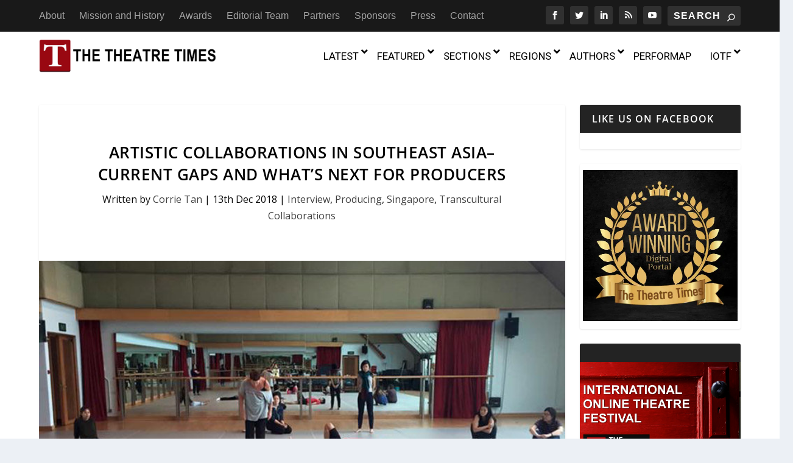

--- FILE ---
content_type: text/html; charset=UTF-8
request_url: https://thetheatretimes.com/artistic-collaborations-in-southeast-asia-current-gaps-and-whats-next-for-producers/
body_size: 264999
content:
<!DOCTYPE html>
<!--[if IE 6]>
<html id="ie6" lang="en-US">
<![endif]-->
<!--[if IE 7]>
<html id="ie7" lang="en-US">
<![endif]-->
<!--[if IE 8]>
<html id="ie8" lang="en-US">
<![endif]-->
<!--[if !(IE 6) | !(IE 7) | !(IE 8)  ]><!-->
<html lang="en-US">
<!--<![endif]-->
<head>
	<meta charset="UTF-8" />
			
	<meta http-equiv="X-UA-Compatible" content="IE=edge">
	<link rel="pingback" href="https://thetheatretimes.com/xmlrpc.php" />

		<!--[if lt IE 9]>
	<script src="https://thetheatretimes.com/wp-content/themes/Extra/scripts/ext/html5.js" type="text/javascript"></script>
	<![endif]-->

	<script type="text/javascript">
		document.documentElement.className = 'js';
	</script>

	<script data-cfasync="false" data-no-defer="1" data-no-minify="1" data-no-optimize="1">var ewww_webp_supported=!1;function check_webp_feature(A,e){var w;e=void 0!==e?e:function(){},ewww_webp_supported?e(ewww_webp_supported):((w=new Image).onload=function(){ewww_webp_supported=0<w.width&&0<w.height,e&&e(ewww_webp_supported)},w.onerror=function(){e&&e(!1)},w.src="data:image/webp;base64,"+{alpha:"UklGRkoAAABXRUJQVlA4WAoAAAAQAAAAAAAAAAAAQUxQSAwAAAARBxAR/Q9ERP8DAABWUDggGAAAABQBAJ0BKgEAAQAAAP4AAA3AAP7mtQAAAA=="}[A])}check_webp_feature("alpha");</script><script data-cfasync="false" data-no-defer="1" data-no-minify="1" data-no-optimize="1">var Arrive=function(c,w){"use strict";if(c.MutationObserver&&"undefined"!=typeof HTMLElement){var r,a=0,u=(r=HTMLElement.prototype.matches||HTMLElement.prototype.webkitMatchesSelector||HTMLElement.prototype.mozMatchesSelector||HTMLElement.prototype.msMatchesSelector,{matchesSelector:function(e,t){return e instanceof HTMLElement&&r.call(e,t)},addMethod:function(e,t,r){var a=e[t];e[t]=function(){return r.length==arguments.length?r.apply(this,arguments):"function"==typeof a?a.apply(this,arguments):void 0}},callCallbacks:function(e,t){t&&t.options.onceOnly&&1==t.firedElems.length&&(e=[e[0]]);for(var r,a=0;r=e[a];a++)r&&r.callback&&r.callback.call(r.elem,r.elem);t&&t.options.onceOnly&&1==t.firedElems.length&&t.me.unbindEventWithSelectorAndCallback.call(t.target,t.selector,t.callback)},checkChildNodesRecursively:function(e,t,r,a){for(var i,n=0;i=e[n];n++)r(i,t,a)&&a.push({callback:t.callback,elem:i}),0<i.childNodes.length&&u.checkChildNodesRecursively(i.childNodes,t,r,a)},mergeArrays:function(e,t){var r,a={};for(r in e)e.hasOwnProperty(r)&&(a[r]=e[r]);for(r in t)t.hasOwnProperty(r)&&(a[r]=t[r]);return a},toElementsArray:function(e){return e=void 0!==e&&("number"!=typeof e.length||e===c)?[e]:e}}),e=(l.prototype.addEvent=function(e,t,r,a){a={target:e,selector:t,options:r,callback:a,firedElems:[]};return this._beforeAdding&&this._beforeAdding(a),this._eventsBucket.push(a),a},l.prototype.removeEvent=function(e){for(var t,r=this._eventsBucket.length-1;t=this._eventsBucket[r];r--)e(t)&&(this._beforeRemoving&&this._beforeRemoving(t),(t=this._eventsBucket.splice(r,1))&&t.length&&(t[0].callback=null))},l.prototype.beforeAdding=function(e){this._beforeAdding=e},l.prototype.beforeRemoving=function(e){this._beforeRemoving=e},l),t=function(i,n){var o=new e,l=this,s={fireOnAttributesModification:!1};return o.beforeAdding(function(t){var e=t.target;e!==c.document&&e!==c||(e=document.getElementsByTagName("html")[0]);var r=new MutationObserver(function(e){n.call(this,e,t)}),a=i(t.options);r.observe(e,a),t.observer=r,t.me=l}),o.beforeRemoving(function(e){e.observer.disconnect()}),this.bindEvent=function(e,t,r){t=u.mergeArrays(s,t);for(var a=u.toElementsArray(this),i=0;i<a.length;i++)o.addEvent(a[i],e,t,r)},this.unbindEvent=function(){var r=u.toElementsArray(this);o.removeEvent(function(e){for(var t=0;t<r.length;t++)if(this===w||e.target===r[t])return!0;return!1})},this.unbindEventWithSelectorOrCallback=function(r){var a=u.toElementsArray(this),i=r,e="function"==typeof r?function(e){for(var t=0;t<a.length;t++)if((this===w||e.target===a[t])&&e.callback===i)return!0;return!1}:function(e){for(var t=0;t<a.length;t++)if((this===w||e.target===a[t])&&e.selector===r)return!0;return!1};o.removeEvent(e)},this.unbindEventWithSelectorAndCallback=function(r,a){var i=u.toElementsArray(this);o.removeEvent(function(e){for(var t=0;t<i.length;t++)if((this===w||e.target===i[t])&&e.selector===r&&e.callback===a)return!0;return!1})},this},i=new function(){var s={fireOnAttributesModification:!1,onceOnly:!1,existing:!1};function n(e,t,r){return!(!u.matchesSelector(e,t.selector)||(e._id===w&&(e._id=a++),-1!=t.firedElems.indexOf(e._id)))&&(t.firedElems.push(e._id),!0)}var c=(i=new t(function(e){var t={attributes:!1,childList:!0,subtree:!0};return e.fireOnAttributesModification&&(t.attributes=!0),t},function(e,i){e.forEach(function(e){var t=e.addedNodes,r=e.target,a=[];null!==t&&0<t.length?u.checkChildNodesRecursively(t,i,n,a):"attributes"===e.type&&n(r,i)&&a.push({callback:i.callback,elem:r}),u.callCallbacks(a,i)})})).bindEvent;return i.bindEvent=function(e,t,r){t=void 0===r?(r=t,s):u.mergeArrays(s,t);var a=u.toElementsArray(this);if(t.existing){for(var i=[],n=0;n<a.length;n++)for(var o=a[n].querySelectorAll(e),l=0;l<o.length;l++)i.push({callback:r,elem:o[l]});if(t.onceOnly&&i.length)return r.call(i[0].elem,i[0].elem);setTimeout(u.callCallbacks,1,i)}c.call(this,e,t,r)},i},o=new function(){var a={};function i(e,t){return u.matchesSelector(e,t.selector)}var n=(o=new t(function(){return{childList:!0,subtree:!0}},function(e,r){e.forEach(function(e){var t=e.removedNodes,e=[];null!==t&&0<t.length&&u.checkChildNodesRecursively(t,r,i,e),u.callCallbacks(e,r)})})).bindEvent;return o.bindEvent=function(e,t,r){t=void 0===r?(r=t,a):u.mergeArrays(a,t),n.call(this,e,t,r)},o};d(HTMLElement.prototype),d(NodeList.prototype),d(HTMLCollection.prototype),d(HTMLDocument.prototype),d(Window.prototype);var n={};return s(i,n,"unbindAllArrive"),s(o,n,"unbindAllLeave"),n}function l(){this._eventsBucket=[],this._beforeAdding=null,this._beforeRemoving=null}function s(e,t,r){u.addMethod(t,r,e.unbindEvent),u.addMethod(t,r,e.unbindEventWithSelectorOrCallback),u.addMethod(t,r,e.unbindEventWithSelectorAndCallback)}function d(e){e.arrive=i.bindEvent,s(i,e,"unbindArrive"),e.leave=o.bindEvent,s(o,e,"unbindLeave")}}(window,void 0),ewww_webp_supported=!1;function check_webp_feature(e,t){var r;ewww_webp_supported?t(ewww_webp_supported):((r=new Image).onload=function(){ewww_webp_supported=0<r.width&&0<r.height,t(ewww_webp_supported)},r.onerror=function(){t(!1)},r.src="data:image/webp;base64,"+{alpha:"UklGRkoAAABXRUJQVlA4WAoAAAAQAAAAAAAAAAAAQUxQSAwAAAARBxAR/Q9ERP8DAABWUDggGAAAABQBAJ0BKgEAAQAAAP4AAA3AAP7mtQAAAA==",animation:"UklGRlIAAABXRUJQVlA4WAoAAAASAAAAAAAAAAAAQU5JTQYAAAD/////AABBTk1GJgAAAAAAAAAAAAAAAAAAAGQAAABWUDhMDQAAAC8AAAAQBxAREYiI/gcA"}[e])}function ewwwLoadImages(e){if(e){for(var t=document.querySelectorAll(".batch-image img, .image-wrapper a, .ngg-pro-masonry-item a, .ngg-galleria-offscreen-seo-wrapper a"),r=0,a=t.length;r<a;r++)ewwwAttr(t[r],"data-src",t[r].getAttribute("data-webp")),ewwwAttr(t[r],"data-thumbnail",t[r].getAttribute("data-webp-thumbnail"));for(var i=document.querySelectorAll("div.woocommerce-product-gallery__image"),r=0,a=i.length;r<a;r++)ewwwAttr(i[r],"data-thumb",i[r].getAttribute("data-webp-thumb"))}for(var n=document.querySelectorAll("video"),r=0,a=n.length;r<a;r++)ewwwAttr(n[r],"poster",e?n[r].getAttribute("data-poster-webp"):n[r].getAttribute("data-poster-image"));for(var o,l=document.querySelectorAll("img.ewww_webp_lazy_load"),r=0,a=l.length;r<a;r++)e&&(ewwwAttr(l[r],"data-lazy-srcset",l[r].getAttribute("data-lazy-srcset-webp")),ewwwAttr(l[r],"data-srcset",l[r].getAttribute("data-srcset-webp")),ewwwAttr(l[r],"data-lazy-src",l[r].getAttribute("data-lazy-src-webp")),ewwwAttr(l[r],"data-src",l[r].getAttribute("data-src-webp")),ewwwAttr(l[r],"data-orig-file",l[r].getAttribute("data-webp-orig-file")),ewwwAttr(l[r],"data-medium-file",l[r].getAttribute("data-webp-medium-file")),ewwwAttr(l[r],"data-large-file",l[r].getAttribute("data-webp-large-file")),null!=(o=l[r].getAttribute("srcset"))&&!1!==o&&o.includes("R0lGOD")&&ewwwAttr(l[r],"src",l[r].getAttribute("data-lazy-src-webp"))),l[r].className=l[r].className.replace(/\bewww_webp_lazy_load\b/,"");for(var s=document.querySelectorAll(".ewww_webp"),r=0,a=s.length;r<a;r++)e?(ewwwAttr(s[r],"srcset",s[r].getAttribute("data-srcset-webp")),ewwwAttr(s[r],"src",s[r].getAttribute("data-src-webp")),ewwwAttr(s[r],"data-orig-file",s[r].getAttribute("data-webp-orig-file")),ewwwAttr(s[r],"data-medium-file",s[r].getAttribute("data-webp-medium-file")),ewwwAttr(s[r],"data-large-file",s[r].getAttribute("data-webp-large-file")),ewwwAttr(s[r],"data-large_image",s[r].getAttribute("data-webp-large_image")),ewwwAttr(s[r],"data-src",s[r].getAttribute("data-webp-src"))):(ewwwAttr(s[r],"srcset",s[r].getAttribute("data-srcset-img")),ewwwAttr(s[r],"src",s[r].getAttribute("data-src-img"))),s[r].className=s[r].className.replace(/\bewww_webp\b/,"ewww_webp_loaded");window.jQuery&&jQuery.fn.isotope&&jQuery.fn.imagesLoaded&&(jQuery(".fusion-posts-container-infinite").imagesLoaded(function(){jQuery(".fusion-posts-container-infinite").hasClass("isotope")&&jQuery(".fusion-posts-container-infinite").isotope()}),jQuery(".fusion-portfolio:not(.fusion-recent-works) .fusion-portfolio-wrapper").imagesLoaded(function(){jQuery(".fusion-portfolio:not(.fusion-recent-works) .fusion-portfolio-wrapper").isotope()}))}function ewwwWebPInit(e){ewwwLoadImages(e),ewwwNggLoadGalleries(e),document.arrive(".ewww_webp",function(){ewwwLoadImages(e)}),document.arrive(".ewww_webp_lazy_load",function(){ewwwLoadImages(e)}),document.arrive("videos",function(){ewwwLoadImages(e)}),"loading"==document.readyState?document.addEventListener("DOMContentLoaded",ewwwJSONParserInit):("undefined"!=typeof galleries&&ewwwNggParseGalleries(e),ewwwWooParseVariations(e))}function ewwwAttr(e,t,r){null!=r&&!1!==r&&e.setAttribute(t,r)}function ewwwJSONParserInit(){"undefined"!=typeof galleries&&check_webp_feature("alpha",ewwwNggParseGalleries),check_webp_feature("alpha",ewwwWooParseVariations)}function ewwwWooParseVariations(e){if(e)for(var t=document.querySelectorAll("form.variations_form"),r=0,a=t.length;r<a;r++){var i=t[r].getAttribute("data-product_variations"),n=!1;try{for(var o in i=JSON.parse(i))void 0!==i[o]&&void 0!==i[o].image&&(void 0!==i[o].image.src_webp&&(i[o].image.src=i[o].image.src_webp,n=!0),void 0!==i[o].image.srcset_webp&&(i[o].image.srcset=i[o].image.srcset_webp,n=!0),void 0!==i[o].image.full_src_webp&&(i[o].image.full_src=i[o].image.full_src_webp,n=!0),void 0!==i[o].image.gallery_thumbnail_src_webp&&(i[o].image.gallery_thumbnail_src=i[o].image.gallery_thumbnail_src_webp,n=!0),void 0!==i[o].image.thumb_src_webp&&(i[o].image.thumb_src=i[o].image.thumb_src_webp,n=!0));n&&ewwwAttr(t[r],"data-product_variations",JSON.stringify(i))}catch(e){}}}function ewwwNggParseGalleries(e){if(e)for(var t in galleries){var r=galleries[t];galleries[t].images_list=ewwwNggParseImageList(r.images_list)}}function ewwwNggLoadGalleries(e){e&&document.addEventListener("ngg.galleria.themeadded",function(e,t){window.ngg_galleria._create_backup=window.ngg_galleria.create,window.ngg_galleria.create=function(e,t){var r=$(e).data("id");return galleries["gallery_"+r].images_list=ewwwNggParseImageList(galleries["gallery_"+r].images_list),window.ngg_galleria._create_backup(e,t)}})}function ewwwNggParseImageList(e){for(var t in e){var r=e[t];if(void 0!==r["image-webp"]&&(e[t].image=r["image-webp"],delete e[t]["image-webp"]),void 0!==r["thumb-webp"]&&(e[t].thumb=r["thumb-webp"],delete e[t]["thumb-webp"]),void 0!==r.full_image_webp&&(e[t].full_image=r.full_image_webp,delete e[t].full_image_webp),void 0!==r.srcsets)for(var a in r.srcsets)nggSrcset=r.srcsets[a],void 0!==r.srcsets[a+"-webp"]&&(e[t].srcsets[a]=r.srcsets[a+"-webp"],delete e[t].srcsets[a+"-webp"]);if(void 0!==r.full_srcsets)for(var i in r.full_srcsets)nggFSrcset=r.full_srcsets[i],void 0!==r.full_srcsets[i+"-webp"]&&(e[t].full_srcsets[i]=r.full_srcsets[i+"-webp"],delete e[t].full_srcsets[i+"-webp"])}return e}check_webp_feature("alpha",ewwwWebPInit);</script><link rel="preconnect" href="https://fonts.gstatic.com" crossorigin /><style id="et-builder-googlefonts-cached-inline">/* Original: https://fonts.googleapis.com/css?family=Open+Sans:300,300italic,regular,italic,600,600italic,700,700italic,800,800italic&#038;subset=cyrillic,cyrillic-ext,greek,greek-ext,latin,latin-ext,vietnamese&#038;display=swap *//* User Agent: Mozilla/5.0 (Unknown; Linux x86_64) AppleWebKit/538.1 (KHTML, like Gecko) Safari/538.1 Daum/4.1 */@font-face {font-family: 'Open Sans';font-style: italic;font-weight: 300;font-stretch: normal;font-display: swap;src: url(https://fonts.gstatic.com/s/opensans/v44/memQYaGs126MiZpBA-UFUIcVXSCEkx2cmqvXlWq8tWZ0Pw86hd0Rk5hkaVc.ttf) format('truetype');}@font-face {font-family: 'Open Sans';font-style: italic;font-weight: 400;font-stretch: normal;font-display: swap;src: url(https://fonts.gstatic.com/s/opensans/v44/memQYaGs126MiZpBA-UFUIcVXSCEkx2cmqvXlWq8tWZ0Pw86hd0Rk8ZkaVc.ttf) format('truetype');}@font-face {font-family: 'Open Sans';font-style: italic;font-weight: 600;font-stretch: normal;font-display: swap;src: url(https://fonts.gstatic.com/s/opensans/v44/memQYaGs126MiZpBA-UFUIcVXSCEkx2cmqvXlWq8tWZ0Pw86hd0RkxhjaVc.ttf) format('truetype');}@font-face {font-family: 'Open Sans';font-style: italic;font-weight: 700;font-stretch: normal;font-display: swap;src: url(https://fonts.gstatic.com/s/opensans/v44/memQYaGs126MiZpBA-UFUIcVXSCEkx2cmqvXlWq8tWZ0Pw86hd0RkyFjaVc.ttf) format('truetype');}@font-face {font-family: 'Open Sans';font-style: italic;font-weight: 800;font-stretch: normal;font-display: swap;src: url(https://fonts.gstatic.com/s/opensans/v44/memQYaGs126MiZpBA-UFUIcVXSCEkx2cmqvXlWq8tWZ0Pw86hd0Rk0ZjaVc.ttf) format('truetype');}@font-face {font-family: 'Open Sans';font-style: normal;font-weight: 300;font-stretch: normal;font-display: swap;src: url(https://fonts.gstatic.com/s/opensans/v44/memSYaGs126MiZpBA-UvWbX2vVnXBbObj2OVZyOOSr4dVJWUgsiH0C4n.ttf) format('truetype');}@font-face {font-family: 'Open Sans';font-style: normal;font-weight: 400;font-stretch: normal;font-display: swap;src: url(https://fonts.gstatic.com/s/opensans/v44/memSYaGs126MiZpBA-UvWbX2vVnXBbObj2OVZyOOSr4dVJWUgsjZ0C4n.ttf) format('truetype');}@font-face {font-family: 'Open Sans';font-style: normal;font-weight: 600;font-stretch: normal;font-display: swap;src: url(https://fonts.gstatic.com/s/opensans/v44/memSYaGs126MiZpBA-UvWbX2vVnXBbObj2OVZyOOSr4dVJWUgsgH1y4n.ttf) format('truetype');}@font-face {font-family: 'Open Sans';font-style: normal;font-weight: 700;font-stretch: normal;font-display: swap;src: url(https://fonts.gstatic.com/s/opensans/v44/memSYaGs126MiZpBA-UvWbX2vVnXBbObj2OVZyOOSr4dVJWUgsg-1y4n.ttf) format('truetype');}@font-face {font-family: 'Open Sans';font-style: normal;font-weight: 800;font-stretch: normal;font-display: swap;src: url(https://fonts.gstatic.com/s/opensans/v44/memSYaGs126MiZpBA-UvWbX2vVnXBbObj2OVZyOOSr4dVJWUgshZ1y4n.ttf) format('truetype');}/* User Agent: Mozilla/5.0 (Windows NT 6.1; WOW64; rv:27.0) Gecko/20100101 Firefox/27.0 */@font-face {font-family: 'Open Sans';font-style: italic;font-weight: 300;font-stretch: normal;font-display: swap;src: url(https://fonts.gstatic.com/l/font?kit=memQYaGs126MiZpBA-UFUIcVXSCEkx2cmqvXlWq8tWZ0Pw86hd0Rk5hkaVQ&skey=743457fe2cc29280&v=v44) format('woff');}@font-face {font-family: 'Open Sans';font-style: italic;font-weight: 400;font-stretch: normal;font-display: swap;src: url(https://fonts.gstatic.com/l/font?kit=memQYaGs126MiZpBA-UFUIcVXSCEkx2cmqvXlWq8tWZ0Pw86hd0Rk8ZkaVQ&skey=743457fe2cc29280&v=v44) format('woff');}@font-face {font-family: 'Open Sans';font-style: italic;font-weight: 600;font-stretch: normal;font-display: swap;src: url(https://fonts.gstatic.com/l/font?kit=memQYaGs126MiZpBA-UFUIcVXSCEkx2cmqvXlWq8tWZ0Pw86hd0RkxhjaVQ&skey=743457fe2cc29280&v=v44) format('woff');}@font-face {font-family: 'Open Sans';font-style: italic;font-weight: 700;font-stretch: normal;font-display: swap;src: url(https://fonts.gstatic.com/l/font?kit=memQYaGs126MiZpBA-UFUIcVXSCEkx2cmqvXlWq8tWZ0Pw86hd0RkyFjaVQ&skey=743457fe2cc29280&v=v44) format('woff');}@font-face {font-family: 'Open Sans';font-style: italic;font-weight: 800;font-stretch: normal;font-display: swap;src: url(https://fonts.gstatic.com/l/font?kit=memQYaGs126MiZpBA-UFUIcVXSCEkx2cmqvXlWq8tWZ0Pw86hd0Rk0ZjaVQ&skey=743457fe2cc29280&v=v44) format('woff');}@font-face {font-family: 'Open Sans';font-style: normal;font-weight: 300;font-stretch: normal;font-display: swap;src: url(https://fonts.gstatic.com/l/font?kit=memSYaGs126MiZpBA-UvWbX2vVnXBbObj2OVZyOOSr4dVJWUgsiH0C4k&skey=62c1cbfccc78b4b2&v=v44) format('woff');}@font-face {font-family: 'Open Sans';font-style: normal;font-weight: 400;font-stretch: normal;font-display: swap;src: url(https://fonts.gstatic.com/l/font?kit=memSYaGs126MiZpBA-UvWbX2vVnXBbObj2OVZyOOSr4dVJWUgsjZ0C4k&skey=62c1cbfccc78b4b2&v=v44) format('woff');}@font-face {font-family: 'Open Sans';font-style: normal;font-weight: 600;font-stretch: normal;font-display: swap;src: url(https://fonts.gstatic.com/l/font?kit=memSYaGs126MiZpBA-UvWbX2vVnXBbObj2OVZyOOSr4dVJWUgsgH1y4k&skey=62c1cbfccc78b4b2&v=v44) format('woff');}@font-face {font-family: 'Open Sans';font-style: normal;font-weight: 700;font-stretch: normal;font-display: swap;src: url(https://fonts.gstatic.com/l/font?kit=memSYaGs126MiZpBA-UvWbX2vVnXBbObj2OVZyOOSr4dVJWUgsg-1y4k&skey=62c1cbfccc78b4b2&v=v44) format('woff');}@font-face {font-family: 'Open Sans';font-style: normal;font-weight: 800;font-stretch: normal;font-display: swap;src: url(https://fonts.gstatic.com/l/font?kit=memSYaGs126MiZpBA-UvWbX2vVnXBbObj2OVZyOOSr4dVJWUgshZ1y4k&skey=62c1cbfccc78b4b2&v=v44) format('woff');}/* User Agent: Mozilla/5.0 (Windows NT 6.3; rv:39.0) Gecko/20100101 Firefox/39.0 */@font-face {font-family: 'Open Sans';font-style: italic;font-weight: 300;font-stretch: normal;font-display: swap;src: url(https://fonts.gstatic.com/s/opensans/v44/memQYaGs126MiZpBA-UFUIcVXSCEkx2cmqvXlWq8tWZ0Pw86hd0Rk5hkaVI.woff2) format('woff2');}@font-face {font-family: 'Open Sans';font-style: italic;font-weight: 400;font-stretch: normal;font-display: swap;src: url(https://fonts.gstatic.com/s/opensans/v44/memQYaGs126MiZpBA-UFUIcVXSCEkx2cmqvXlWq8tWZ0Pw86hd0Rk8ZkaVI.woff2) format('woff2');}@font-face {font-family: 'Open Sans';font-style: italic;font-weight: 600;font-stretch: normal;font-display: swap;src: url(https://fonts.gstatic.com/s/opensans/v44/memQYaGs126MiZpBA-UFUIcVXSCEkx2cmqvXlWq8tWZ0Pw86hd0RkxhjaVI.woff2) format('woff2');}@font-face {font-family: 'Open Sans';font-style: italic;font-weight: 700;font-stretch: normal;font-display: swap;src: url(https://fonts.gstatic.com/s/opensans/v44/memQYaGs126MiZpBA-UFUIcVXSCEkx2cmqvXlWq8tWZ0Pw86hd0RkyFjaVI.woff2) format('woff2');}@font-face {font-family: 'Open Sans';font-style: italic;font-weight: 800;font-stretch: normal;font-display: swap;src: url(https://fonts.gstatic.com/s/opensans/v44/memQYaGs126MiZpBA-UFUIcVXSCEkx2cmqvXlWq8tWZ0Pw86hd0Rk0ZjaVI.woff2) format('woff2');}@font-face {font-family: 'Open Sans';font-style: normal;font-weight: 300;font-stretch: normal;font-display: swap;src: url(https://fonts.gstatic.com/s/opensans/v44/memSYaGs126MiZpBA-UvWbX2vVnXBbObj2OVZyOOSr4dVJWUgsiH0C4i.woff2) format('woff2');}@font-face {font-family: 'Open Sans';font-style: normal;font-weight: 400;font-stretch: normal;font-display: swap;src: url(https://fonts.gstatic.com/s/opensans/v44/memSYaGs126MiZpBA-UvWbX2vVnXBbObj2OVZyOOSr4dVJWUgsjZ0C4i.woff2) format('woff2');}@font-face {font-family: 'Open Sans';font-style: normal;font-weight: 600;font-stretch: normal;font-display: swap;src: url(https://fonts.gstatic.com/s/opensans/v44/memSYaGs126MiZpBA-UvWbX2vVnXBbObj2OVZyOOSr4dVJWUgsgH1y4i.woff2) format('woff2');}@font-face {font-family: 'Open Sans';font-style: normal;font-weight: 700;font-stretch: normal;font-display: swap;src: url(https://fonts.gstatic.com/s/opensans/v44/memSYaGs126MiZpBA-UvWbX2vVnXBbObj2OVZyOOSr4dVJWUgsg-1y4i.woff2) format('woff2');}@font-face {font-family: 'Open Sans';font-style: normal;font-weight: 800;font-stretch: normal;font-display: swap;src: url(https://fonts.gstatic.com/s/opensans/v44/memSYaGs126MiZpBA-UvWbX2vVnXBbObj2OVZyOOSr4dVJWUgshZ1y4i.woff2) format('woff2');}</style><meta name='robots' content='index, follow, max-image-preview:large, max-snippet:-1, max-video-preview:-1' />
<script type="text/javascript">
			let jqueryParams=[],jQuery=function(r){return jqueryParams=[...jqueryParams,r],jQuery},$=function(r){return jqueryParams=[...jqueryParams,r],$};window.jQuery=jQuery,window.$=jQuery;let customHeadScripts=!1;jQuery.fn=jQuery.prototype={},$.fn=jQuery.prototype={},jQuery.noConflict=function(r){if(window.jQuery)return jQuery=window.jQuery,$=window.jQuery,customHeadScripts=!0,jQuery.noConflict},jQuery.ready=function(r){jqueryParams=[...jqueryParams,r]},$.ready=function(r){jqueryParams=[...jqueryParams,r]},jQuery.load=function(r){jqueryParams=[...jqueryParams,r]},$.load=function(r){jqueryParams=[...jqueryParams,r]},jQuery.fn.ready=function(r){jqueryParams=[...jqueryParams,r]},$.fn.ready=function(r){jqueryParams=[...jqueryParams,r]};</script>
	<!-- This site is optimized with the Yoast SEO plugin v26.6 - https://yoast.com/wordpress/plugins/seo/ -->
	<title>Artistic Collaborations In Southeast Asia–Current Gaps And What’s Next For Producers - The Theatre Times</title>
	<meta name="description" content="With 32 thematic sections, more than 150 Regional Managing Editors, covering theatre in 90 countries and regions, and over 60 media partners around the world, we are the largest global theatre portal today. Follow us today!" />
	<link rel="canonical" href="https://thetheatretimes.com/artistic-collaborations-in-southeast-asia-current-gaps-and-whats-next-for-producers/" />
	<meta property="og:locale" content="en_US" />
	<meta property="og:type" content="article" />
	<meta property="og:title" content="Artistic Collaborations In Southeast Asia–Current Gaps And What’s Next For Producers - The Theatre Times" />
	<meta property="og:description" content="With 32 thematic sections, more than 150 Regional Managing Editors, covering theatre in 90 countries and regions, and over 60 media partners around the world, we are the largest global theatre portal today. Follow us today!" />
	<meta property="og:url" content="https://thetheatretimes.com/artistic-collaborations-in-southeast-asia-current-gaps-and-whats-next-for-producers/" />
	<meta property="og:site_name" content="The Theatre Times" />
	<meta property="article:publisher" content="https://www.facebook.com/thetheatretimes" />
	<meta property="article:published_time" content="2018-12-13T01:08:34+00:00" />
	<meta property="article:modified_time" content="2018-12-23T01:55:47+00:00" />
	<meta property="og:image" content="https://thetheatretimes.com/wp-content/uploads/2018/11/intercultural-interlocuters-part-3-01.jpg" />
	<meta property="og:image:width" content="752" />
	<meta property="og:image:height" content="470" />
	<meta property="og:image:type" content="image/jpeg" />
	<meta name="author" content="Corrie Tan" />
	<meta name="twitter:card" content="summary_large_image" />
	<meta name="twitter:creator" content="@thetheatretimes" />
	<meta name="twitter:site" content="@thetheatretimes" />
	<meta name="twitter:label1" content="Written by" />
	<meta name="twitter:data1" content="Corrie Tan" />
	<meta name="twitter:label2" content="Est. reading time" />
	<meta name="twitter:data2" content="7 minutes" />
	<script type="application/ld+json" class="yoast-schema-graph">{"@context":"https://schema.org","@graph":[{"@type":"Article","@id":"https://thetheatretimes.com/artistic-collaborations-in-southeast-asia-current-gaps-and-whats-next-for-producers/#article","isPartOf":{"@id":"https://thetheatretimes.com/artistic-collaborations-in-southeast-asia-current-gaps-and-whats-next-for-producers/"},"author":{"name":"Corrie Tan","@id":"https://thetheatretimes.com/#/schema/person/28d936525cd9a5440af6b5268f5f2045"},"headline":"Artistic Collaborations In Southeast Asia–Current Gaps And What’s Next For Producers","datePublished":"2018-12-13T01:08:34+00:00","dateModified":"2018-12-23T01:55:47+00:00","mainEntityOfPage":{"@id":"https://thetheatretimes.com/artistic-collaborations-in-southeast-asia-current-gaps-and-whats-next-for-producers/"},"wordCount":1384,"publisher":{"@id":"https://thetheatretimes.com/#organization"},"image":{"@id":"https://thetheatretimes.com/artistic-collaborations-in-southeast-asia-current-gaps-and-whats-next-for-producers/#primaryimage"},"thumbnailUrl":"https://thetheatretimes.com/wp-content/uploads/2018/11/intercultural-interlocuters-part-3-01.jpg","keywords":["Da:ns festival","Da:ns lab","Dance Nucleus","Faith Tan","Flying Circus Project","National Arts Council","Singapore","Southeast Asia","Theatreworks"],"articleSection":["Interview","Producing","Singapore","Transcultural Collaborations"],"inLanguage":"en-US"},{"@type":"WebPage","@id":"https://thetheatretimes.com/artistic-collaborations-in-southeast-asia-current-gaps-and-whats-next-for-producers/","url":"https://thetheatretimes.com/artistic-collaborations-in-southeast-asia-current-gaps-and-whats-next-for-producers/","name":"Artistic Collaborations In Southeast Asia–Current Gaps And What’s Next For Producers - The Theatre Times","isPartOf":{"@id":"https://thetheatretimes.com/#website"},"primaryImageOfPage":{"@id":"https://thetheatretimes.com/artistic-collaborations-in-southeast-asia-current-gaps-and-whats-next-for-producers/#primaryimage"},"image":{"@id":"https://thetheatretimes.com/artistic-collaborations-in-southeast-asia-current-gaps-and-whats-next-for-producers/#primaryimage"},"thumbnailUrl":"https://thetheatretimes.com/wp-content/uploads/2018/11/intercultural-interlocuters-part-3-01.jpg","datePublished":"2018-12-13T01:08:34+00:00","dateModified":"2018-12-23T01:55:47+00:00","description":"With 32 thematic sections, more than 150 Regional Managing Editors, covering theatre in 90 countries and regions, and over 60 media partners around the world, we are the largest global theatre portal today. Follow us today!","breadcrumb":{"@id":"https://thetheatretimes.com/artistic-collaborations-in-southeast-asia-current-gaps-and-whats-next-for-producers/#breadcrumb"},"inLanguage":"en-US","potentialAction":[{"@type":"ReadAction","target":["https://thetheatretimes.com/artistic-collaborations-in-southeast-asia-current-gaps-and-whats-next-for-producers/"]}]},{"@type":"ImageObject","inLanguage":"en-US","@id":"https://thetheatretimes.com/artistic-collaborations-in-southeast-asia-current-gaps-and-whats-next-for-producers/#primaryimage","url":"https://thetheatretimes.com/wp-content/uploads/2018/11/intercultural-interlocuters-part-3-01.jpg","contentUrl":"https://thetheatretimes.com/wp-content/uploads/2018/11/intercultural-interlocuters-part-3-01.jpg","width":"752","height":"470","caption":"A session during da:ns lab, 2016."},{"@type":"BreadcrumbList","@id":"https://thetheatretimes.com/artistic-collaborations-in-southeast-asia-current-gaps-and-whats-next-for-producers/#breadcrumb","itemListElement":[{"@type":"ListItem","position":1,"name":"Home","item":"https://thetheatretimes.com/"},{"@type":"ListItem","position":2,"name":"Artistic Collaborations In Southeast Asia–Current Gaps And What’s Next For Producers"}]},{"@type":"WebSite","@id":"https://thetheatretimes.com/#website","url":"https://thetheatretimes.com/","name":"The Theatre Times","description":"Worldwide Theatre News","publisher":{"@id":"https://thetheatretimes.com/#organization"},"potentialAction":[{"@type":"SearchAction","target":{"@type":"EntryPoint","urlTemplate":"https://thetheatretimes.com/?s={search_term_string}"},"query-input":{"@type":"PropertyValueSpecification","valueRequired":true,"valueName":"search_term_string"}}],"inLanguage":"en-US"},{"@type":"Organization","@id":"https://thetheatretimes.com/#organization","name":"TheTheatreTimes","url":"https://thetheatretimes.com/","logo":{"@type":"ImageObject","inLanguage":"en-US","@id":"https://thetheatretimes.com/#/schema/logo/image/","url":"https://thetheatretimes.com/wp-content/uploads/2018/12/NewTemplateTTTLogo.jpg","contentUrl":"https://thetheatretimes.com/wp-content/uploads/2018/12/NewTemplateTTTLogo.jpg","width":"706","height":"272","caption":"TheTheatreTimes"},"image":{"@id":"https://thetheatretimes.com/#/schema/logo/image/"},"sameAs":["https://www.facebook.com/thetheatretimes","https://x.com/thetheatretimes"]},{"@type":"Person","@id":"https://thetheatretimes.com/#/schema/person/28d936525cd9a5440af6b5268f5f2045","name":"Corrie Tan","url":"https://thetheatretimes.com/author/c-tan/"}]}</script>
	<!-- / Yoast SEO plugin. -->


<link rel='dns-prefetch' href='//fonts.googleapis.com' />
<link rel='dns-prefetch' href='//maxcdn.bootstrapcdn.com' />
<link rel="alternate" type="application/rss+xml" title="The Theatre Times &raquo; Feed" href="https://thetheatretimes.com/feed/" />
<link rel="alternate" type="application/rss+xml" title="The Theatre Times &raquo; Comments Feed" href="https://thetheatretimes.com/comments/feed/" />
<link rel="alternate" title="oEmbed (JSON)" type="application/json+oembed" href="https://thetheatretimes.com/wp-json/oembed/1.0/embed?url=https%3A%2F%2Fthetheatretimes.com%2Fartistic-collaborations-in-southeast-asia-current-gaps-and-whats-next-for-producers%2F" />
<link rel="alternate" title="oEmbed (XML)" type="text/xml+oembed" href="https://thetheatretimes.com/wp-json/oembed/1.0/embed?url=https%3A%2F%2Fthetheatretimes.com%2Fartistic-collaborations-in-southeast-asia-current-gaps-and-whats-next-for-producers%2F&#038;format=xml" />
<meta content="The Theatre Times v2 v.1.0.3" name="generator"/><style type="text/css" media="all">@font-face{font-family:'Open Sans';font-display:block;font-style:normal;font-weight:400;font-stretch:100%;font-display:swap;src:url(https://fonts.gstatic.com/s/opensans/v44/memvYaGs126MiZpBA-UvWbX2vVnXBbObj2OVTSKmu0SC55K5gw.woff2) format('woff2');unicode-range:U+0460-052F,U+1C80-1C8A,U+20B4,U+2DE0-2DFF,U+A640-A69F,U+FE2E-FE2F}@font-face{font-family:'Open Sans';font-display:block;font-style:normal;font-weight:400;font-stretch:100%;font-display:swap;src:url(https://fonts.gstatic.com/s/opensans/v44/memvYaGs126MiZpBA-UvWbX2vVnXBbObj2OVTSumu0SC55K5gw.woff2) format('woff2');unicode-range:U+0301,U+0400-045F,U+0490-0491,U+04B0-04B1,U+2116}@font-face{font-family:'Open Sans';font-display:block;font-style:normal;font-weight:400;font-stretch:100%;font-display:swap;src:url(https://fonts.gstatic.com/s/opensans/v44/memvYaGs126MiZpBA-UvWbX2vVnXBbObj2OVTSOmu0SC55K5gw.woff2) format('woff2');unicode-range:U+1F00-1FFF}@font-face{font-family:'Open Sans';font-display:block;font-style:normal;font-weight:400;font-stretch:100%;font-display:swap;src:url(https://fonts.gstatic.com/s/opensans/v44/memvYaGs126MiZpBA-UvWbX2vVnXBbObj2OVTSymu0SC55K5gw.woff2) format('woff2');unicode-range:U+0370-0377,U+037A-037F,U+0384-038A,U+038C,U+038E-03A1,U+03A3-03FF}@font-face{font-family:'Open Sans';font-display:block;font-style:normal;font-weight:400;font-stretch:100%;font-display:swap;src:url(https://fonts.gstatic.com/s/opensans/v44/memvYaGs126MiZpBA-UvWbX2vVnXBbObj2OVTS2mu0SC55K5gw.woff2) format('woff2');unicode-range:U+0307-0308,U+0590-05FF,U+200C-2010,U+20AA,U+25CC,U+FB1D-FB4F}@font-face{font-family:'Open Sans';font-display:block;font-style:normal;font-weight:400;font-stretch:100%;font-display:swap;src:url(https://fonts.gstatic.com/s/opensans/v44/memvYaGs126MiZpBA-UvWbX2vVnXBbObj2OVTVOmu0SC55K5gw.woff2) format('woff2');unicode-range:U+0302-0303,U+0305,U+0307-0308,U+0310,U+0312,U+0315,U+031A,U+0326-0327,U+032C,U+032F-0330,U+0332-0333,U+0338,U+033A,U+0346,U+034D,U+0391-03A1,U+03A3-03A9,U+03B1-03C9,U+03D1,U+03D5-03D6,U+03F0-03F1,U+03F4-03F5,U+2016-2017,U+2034-2038,U+203C,U+2040,U+2043,U+2047,U+2050,U+2057,U+205F,U+2070-2071,U+2074-208E,U+2090-209C,U+20D0-20DC,U+20E1,U+20E5-20EF,U+2100-2112,U+2114-2115,U+2117-2121,U+2123-214F,U+2190,U+2192,U+2194-21AE,U+21B0-21E5,U+21F1-21F2,U+21F4-2211,U+2213-2214,U+2216-22FF,U+2308-230B,U+2310,U+2319,U+231C-2321,U+2336-237A,U+237C,U+2395,U+239B-23B7,U+23D0,U+23DC-23E1,U+2474-2475,U+25AF,U+25B3,U+25B7,U+25BD,U+25C1,U+25CA,U+25CC,U+25FB,U+266D-266F,U+27C0-27FF,U+2900-2AFF,U+2B0E-2B11,U+2B30-2B4C,U+2BFE,U+3030,U+FF5B,U+FF5D,U+1D400-1D7FF,U+1EE00-1EEFF}@font-face{font-family:'Open Sans';font-display:block;font-style:normal;font-weight:400;font-stretch:100%;font-display:swap;src:url(https://fonts.gstatic.com/s/opensans/v44/memvYaGs126MiZpBA-UvWbX2vVnXBbObj2OVTUGmu0SC55K5gw.woff2) format('woff2');unicode-range:U+0001-000C,U+000E-001F,U+007F-009F,U+20DD-20E0,U+20E2-20E4,U+2150-218F,U+2190,U+2192,U+2194-2199,U+21AF,U+21E6-21F0,U+21F3,U+2218-2219,U+2299,U+22C4-22C6,U+2300-243F,U+2440-244A,U+2460-24FF,U+25A0-27BF,U+2800-28FF,U+2921-2922,U+2981,U+29BF,U+29EB,U+2B00-2BFF,U+4DC0-4DFF,U+FFF9-FFFB,U+10140-1018E,U+10190-1019C,U+101A0,U+101D0-101FD,U+102E0-102FB,U+10E60-10E7E,U+1D2C0-1D2D3,U+1D2E0-1D37F,U+1F000-1F0FF,U+1F100-1F1AD,U+1F1E6-1F1FF,U+1F30D-1F30F,U+1F315,U+1F31C,U+1F31E,U+1F320-1F32C,U+1F336,U+1F378,U+1F37D,U+1F382,U+1F393-1F39F,U+1F3A7-1F3A8,U+1F3AC-1F3AF,U+1F3C2,U+1F3C4-1F3C6,U+1F3CA-1F3CE,U+1F3D4-1F3E0,U+1F3ED,U+1F3F1-1F3F3,U+1F3F5-1F3F7,U+1F408,U+1F415,U+1F41F,U+1F426,U+1F43F,U+1F441-1F442,U+1F444,U+1F446-1F449,U+1F44C-1F44E,U+1F453,U+1F46A,U+1F47D,U+1F4A3,U+1F4B0,U+1F4B3,U+1F4B9,U+1F4BB,U+1F4BF,U+1F4C8-1F4CB,U+1F4D6,U+1F4DA,U+1F4DF,U+1F4E3-1F4E6,U+1F4EA-1F4ED,U+1F4F7,U+1F4F9-1F4FB,U+1F4FD-1F4FE,U+1F503,U+1F507-1F50B,U+1F50D,U+1F512-1F513,U+1F53E-1F54A,U+1F54F-1F5FA,U+1F610,U+1F650-1F67F,U+1F687,U+1F68D,U+1F691,U+1F694,U+1F698,U+1F6AD,U+1F6B2,U+1F6B9-1F6BA,U+1F6BC,U+1F6C6-1F6CF,U+1F6D3-1F6D7,U+1F6E0-1F6EA,U+1F6F0-1F6F3,U+1F6F7-1F6FC,U+1F700-1F7FF,U+1F800-1F80B,U+1F810-1F847,U+1F850-1F859,U+1F860-1F887,U+1F890-1F8AD,U+1F8B0-1F8BB,U+1F8C0-1F8C1,U+1F900-1F90B,U+1F93B,U+1F946,U+1F984,U+1F996,U+1F9E9,U+1FA00-1FA6F,U+1FA70-1FA7C,U+1FA80-1FA89,U+1FA8F-1FAC6,U+1FACE-1FADC,U+1FADF-1FAE9,U+1FAF0-1FAF8,U+1FB00-1FBFF}@font-face{font-family:'Open Sans';font-display:block;font-style:normal;font-weight:400;font-stretch:100%;font-display:swap;src:url(https://fonts.gstatic.com/s/opensans/v44/memvYaGs126MiZpBA-UvWbX2vVnXBbObj2OVTSCmu0SC55K5gw.woff2) format('woff2');unicode-range:U+0102-0103,U+0110-0111,U+0128-0129,U+0168-0169,U+01A0-01A1,U+01AF-01B0,U+0300-0301,U+0303-0304,U+0308-0309,U+0323,U+0329,U+1EA0-1EF9,U+20AB}@font-face{font-family:'Open Sans';font-display:block;font-style:normal;font-weight:400;font-stretch:100%;font-display:swap;src:url(https://fonts.gstatic.com/s/opensans/v44/memvYaGs126MiZpBA-UvWbX2vVnXBbObj2OVTSGmu0SC55K5gw.woff2) format('woff2');unicode-range:U+0100-02BA,U+02BD-02C5,U+02C7-02CC,U+02CE-02D7,U+02DD-02FF,U+0304,U+0308,U+0329,U+1D00-1DBF,U+1E00-1E9F,U+1EF2-1EFF,U+2020,U+20A0-20AB,U+20AD-20C0,U+2113,U+2C60-2C7F,U+A720-A7FF}@font-face{font-family:'Open Sans';font-display:block;font-style:normal;font-weight:400;font-stretch:100%;font-display:swap;src:url(https://fonts.gstatic.com/s/opensans/v44/memvYaGs126MiZpBA-UvWbX2vVnXBbObj2OVTS-mu0SC55I.woff2) format('woff2');unicode-range:U+0000-00FF,U+0131,U+0152-0153,U+02BB-02BC,U+02C6,U+02DA,U+02DC,U+0304,U+0308,U+0329,U+2000-206F,U+20AC,U+2122,U+2191,U+2193,U+2212,U+2215,U+FEFF,U+FFFD}@font-face{font-family:'Open Sans';font-display:block;font-style:normal;font-weight:700;font-stretch:100%;font-display:swap;src:url(https://fonts.gstatic.com/s/opensans/v44/memvYaGs126MiZpBA-UvWbX2vVnXBbObj2OVTSKmu0SC55K5gw.woff2) format('woff2');unicode-range:U+0460-052F,U+1C80-1C8A,U+20B4,U+2DE0-2DFF,U+A640-A69F,U+FE2E-FE2F}@font-face{font-family:'Open Sans';font-display:block;font-style:normal;font-weight:700;font-stretch:100%;font-display:swap;src:url(https://fonts.gstatic.com/s/opensans/v44/memvYaGs126MiZpBA-UvWbX2vVnXBbObj2OVTSumu0SC55K5gw.woff2) format('woff2');unicode-range:U+0301,U+0400-045F,U+0490-0491,U+04B0-04B1,U+2116}@font-face{font-family:'Open Sans';font-display:block;font-style:normal;font-weight:700;font-stretch:100%;font-display:swap;src:url(https://fonts.gstatic.com/s/opensans/v44/memvYaGs126MiZpBA-UvWbX2vVnXBbObj2OVTSOmu0SC55K5gw.woff2) format('woff2');unicode-range:U+1F00-1FFF}@font-face{font-family:'Open Sans';font-display:block;font-style:normal;font-weight:700;font-stretch:100%;font-display:swap;src:url(https://fonts.gstatic.com/s/opensans/v44/memvYaGs126MiZpBA-UvWbX2vVnXBbObj2OVTSymu0SC55K5gw.woff2) format('woff2');unicode-range:U+0370-0377,U+037A-037F,U+0384-038A,U+038C,U+038E-03A1,U+03A3-03FF}@font-face{font-family:'Open Sans';font-display:block;font-style:normal;font-weight:700;font-stretch:100%;font-display:swap;src:url(https://fonts.gstatic.com/s/opensans/v44/memvYaGs126MiZpBA-UvWbX2vVnXBbObj2OVTS2mu0SC55K5gw.woff2) format('woff2');unicode-range:U+0307-0308,U+0590-05FF,U+200C-2010,U+20AA,U+25CC,U+FB1D-FB4F}@font-face{font-family:'Open Sans';font-display:block;font-style:normal;font-weight:700;font-stretch:100%;font-display:swap;src:url(https://fonts.gstatic.com/s/opensans/v44/memvYaGs126MiZpBA-UvWbX2vVnXBbObj2OVTVOmu0SC55K5gw.woff2) format('woff2');unicode-range:U+0302-0303,U+0305,U+0307-0308,U+0310,U+0312,U+0315,U+031A,U+0326-0327,U+032C,U+032F-0330,U+0332-0333,U+0338,U+033A,U+0346,U+034D,U+0391-03A1,U+03A3-03A9,U+03B1-03C9,U+03D1,U+03D5-03D6,U+03F0-03F1,U+03F4-03F5,U+2016-2017,U+2034-2038,U+203C,U+2040,U+2043,U+2047,U+2050,U+2057,U+205F,U+2070-2071,U+2074-208E,U+2090-209C,U+20D0-20DC,U+20E1,U+20E5-20EF,U+2100-2112,U+2114-2115,U+2117-2121,U+2123-214F,U+2190,U+2192,U+2194-21AE,U+21B0-21E5,U+21F1-21F2,U+21F4-2211,U+2213-2214,U+2216-22FF,U+2308-230B,U+2310,U+2319,U+231C-2321,U+2336-237A,U+237C,U+2395,U+239B-23B7,U+23D0,U+23DC-23E1,U+2474-2475,U+25AF,U+25B3,U+25B7,U+25BD,U+25C1,U+25CA,U+25CC,U+25FB,U+266D-266F,U+27C0-27FF,U+2900-2AFF,U+2B0E-2B11,U+2B30-2B4C,U+2BFE,U+3030,U+FF5B,U+FF5D,U+1D400-1D7FF,U+1EE00-1EEFF}@font-face{font-family:'Open Sans';font-display:block;font-style:normal;font-weight:700;font-stretch:100%;font-display:swap;src:url(https://fonts.gstatic.com/s/opensans/v44/memvYaGs126MiZpBA-UvWbX2vVnXBbObj2OVTUGmu0SC55K5gw.woff2) format('woff2');unicode-range:U+0001-000C,U+000E-001F,U+007F-009F,U+20DD-20E0,U+20E2-20E4,U+2150-218F,U+2190,U+2192,U+2194-2199,U+21AF,U+21E6-21F0,U+21F3,U+2218-2219,U+2299,U+22C4-22C6,U+2300-243F,U+2440-244A,U+2460-24FF,U+25A0-27BF,U+2800-28FF,U+2921-2922,U+2981,U+29BF,U+29EB,U+2B00-2BFF,U+4DC0-4DFF,U+FFF9-FFFB,U+10140-1018E,U+10190-1019C,U+101A0,U+101D0-101FD,U+102E0-102FB,U+10E60-10E7E,U+1D2C0-1D2D3,U+1D2E0-1D37F,U+1F000-1F0FF,U+1F100-1F1AD,U+1F1E6-1F1FF,U+1F30D-1F30F,U+1F315,U+1F31C,U+1F31E,U+1F320-1F32C,U+1F336,U+1F378,U+1F37D,U+1F382,U+1F393-1F39F,U+1F3A7-1F3A8,U+1F3AC-1F3AF,U+1F3C2,U+1F3C4-1F3C6,U+1F3CA-1F3CE,U+1F3D4-1F3E0,U+1F3ED,U+1F3F1-1F3F3,U+1F3F5-1F3F7,U+1F408,U+1F415,U+1F41F,U+1F426,U+1F43F,U+1F441-1F442,U+1F444,U+1F446-1F449,U+1F44C-1F44E,U+1F453,U+1F46A,U+1F47D,U+1F4A3,U+1F4B0,U+1F4B3,U+1F4B9,U+1F4BB,U+1F4BF,U+1F4C8-1F4CB,U+1F4D6,U+1F4DA,U+1F4DF,U+1F4E3-1F4E6,U+1F4EA-1F4ED,U+1F4F7,U+1F4F9-1F4FB,U+1F4FD-1F4FE,U+1F503,U+1F507-1F50B,U+1F50D,U+1F512-1F513,U+1F53E-1F54A,U+1F54F-1F5FA,U+1F610,U+1F650-1F67F,U+1F687,U+1F68D,U+1F691,U+1F694,U+1F698,U+1F6AD,U+1F6B2,U+1F6B9-1F6BA,U+1F6BC,U+1F6C6-1F6CF,U+1F6D3-1F6D7,U+1F6E0-1F6EA,U+1F6F0-1F6F3,U+1F6F7-1F6FC,U+1F700-1F7FF,U+1F800-1F80B,U+1F810-1F847,U+1F850-1F859,U+1F860-1F887,U+1F890-1F8AD,U+1F8B0-1F8BB,U+1F8C0-1F8C1,U+1F900-1F90B,U+1F93B,U+1F946,U+1F984,U+1F996,U+1F9E9,U+1FA00-1FA6F,U+1FA70-1FA7C,U+1FA80-1FA89,U+1FA8F-1FAC6,U+1FACE-1FADC,U+1FADF-1FAE9,U+1FAF0-1FAF8,U+1FB00-1FBFF}@font-face{font-family:'Open Sans';font-display:block;font-style:normal;font-weight:700;font-stretch:100%;font-display:swap;src:url(https://fonts.gstatic.com/s/opensans/v44/memvYaGs126MiZpBA-UvWbX2vVnXBbObj2OVTSCmu0SC55K5gw.woff2) format('woff2');unicode-range:U+0102-0103,U+0110-0111,U+0128-0129,U+0168-0169,U+01A0-01A1,U+01AF-01B0,U+0300-0301,U+0303-0304,U+0308-0309,U+0323,U+0329,U+1EA0-1EF9,U+20AB}@font-face{font-family:'Open Sans';font-display:block;font-style:normal;font-weight:700;font-stretch:100%;font-display:swap;src:url(https://fonts.gstatic.com/s/opensans/v44/memvYaGs126MiZpBA-UvWbX2vVnXBbObj2OVTSGmu0SC55K5gw.woff2) format('woff2');unicode-range:U+0100-02BA,U+02BD-02C5,U+02C7-02CC,U+02CE-02D7,U+02DD-02FF,U+0304,U+0308,U+0329,U+1D00-1DBF,U+1E00-1E9F,U+1EF2-1EFF,U+2020,U+20A0-20AB,U+20AD-20C0,U+2113,U+2C60-2C7F,U+A720-A7FF}@font-face{font-family:'Open Sans';font-display:block;font-style:normal;font-weight:700;font-stretch:100%;font-display:swap;src:url(https://fonts.gstatic.com/s/opensans/v44/memvYaGs126MiZpBA-UvWbX2vVnXBbObj2OVTS-mu0SC55I.woff2) format('woff2');unicode-range:U+0000-00FF,U+0131,U+0152-0153,U+02BB-02BC,U+02C6,U+02DA,U+02DC,U+0304,U+0308,U+0329,U+2000-206F,U+20AC,U+2122,U+2191,U+2193,U+2212,U+2215,U+FEFF,U+FFFD}@font-face{font-family:'Roboto';font-display:block;font-style:normal;font-weight:300;font-stretch:100%;font-display:swap;src:url(https://fonts.gstatic.com/s/roboto/v50/KFO7CnqEu92Fr1ME7kSn66aGLdTylUAMa3GUBHMdazTgWw.woff2) format('woff2');unicode-range:U+0460-052F,U+1C80-1C8A,U+20B4,U+2DE0-2DFF,U+A640-A69F,U+FE2E-FE2F}@font-face{font-family:'Roboto';font-display:block;font-style:normal;font-weight:300;font-stretch:100%;font-display:swap;src:url(https://fonts.gstatic.com/s/roboto/v50/KFO7CnqEu92Fr1ME7kSn66aGLdTylUAMa3iUBHMdazTgWw.woff2) format('woff2');unicode-range:U+0301,U+0400-045F,U+0490-0491,U+04B0-04B1,U+2116}@font-face{font-family:'Roboto';font-display:block;font-style:normal;font-weight:300;font-stretch:100%;font-display:swap;src:url(https://fonts.gstatic.com/s/roboto/v50/KFO7CnqEu92Fr1ME7kSn66aGLdTylUAMa3CUBHMdazTgWw.woff2) format('woff2');unicode-range:U+1F00-1FFF}@font-face{font-family:'Roboto';font-display:block;font-style:normal;font-weight:300;font-stretch:100%;font-display:swap;src:url(https://fonts.gstatic.com/s/roboto/v50/KFO7CnqEu92Fr1ME7kSn66aGLdTylUAMa3-UBHMdazTgWw.woff2) format('woff2');unicode-range:U+0370-0377,U+037A-037F,U+0384-038A,U+038C,U+038E-03A1,U+03A3-03FF}@font-face{font-family:'Roboto';font-display:block;font-style:normal;font-weight:300;font-stretch:100%;font-display:swap;src:url(https://fonts.gstatic.com/s/roboto/v50/KFO7CnqEu92Fr1ME7kSn66aGLdTylUAMawCUBHMdazTgWw.woff2) format('woff2');unicode-range:U+0302-0303,U+0305,U+0307-0308,U+0310,U+0312,U+0315,U+031A,U+0326-0327,U+032C,U+032F-0330,U+0332-0333,U+0338,U+033A,U+0346,U+034D,U+0391-03A1,U+03A3-03A9,U+03B1-03C9,U+03D1,U+03D5-03D6,U+03F0-03F1,U+03F4-03F5,U+2016-2017,U+2034-2038,U+203C,U+2040,U+2043,U+2047,U+2050,U+2057,U+205F,U+2070-2071,U+2074-208E,U+2090-209C,U+20D0-20DC,U+20E1,U+20E5-20EF,U+2100-2112,U+2114-2115,U+2117-2121,U+2123-214F,U+2190,U+2192,U+2194-21AE,U+21B0-21E5,U+21F1-21F2,U+21F4-2211,U+2213-2214,U+2216-22FF,U+2308-230B,U+2310,U+2319,U+231C-2321,U+2336-237A,U+237C,U+2395,U+239B-23B7,U+23D0,U+23DC-23E1,U+2474-2475,U+25AF,U+25B3,U+25B7,U+25BD,U+25C1,U+25CA,U+25CC,U+25FB,U+266D-266F,U+27C0-27FF,U+2900-2AFF,U+2B0E-2B11,U+2B30-2B4C,U+2BFE,U+3030,U+FF5B,U+FF5D,U+1D400-1D7FF,U+1EE00-1EEFF}@font-face{font-family:'Roboto';font-display:block;font-style:normal;font-weight:300;font-stretch:100%;font-display:swap;src:url(https://fonts.gstatic.com/s/roboto/v50/KFO7CnqEu92Fr1ME7kSn66aGLdTylUAMaxKUBHMdazTgWw.woff2) format('woff2');unicode-range:U+0001-000C,U+000E-001F,U+007F-009F,U+20DD-20E0,U+20E2-20E4,U+2150-218F,U+2190,U+2192,U+2194-2199,U+21AF,U+21E6-21F0,U+21F3,U+2218-2219,U+2299,U+22C4-22C6,U+2300-243F,U+2440-244A,U+2460-24FF,U+25A0-27BF,U+2800-28FF,U+2921-2922,U+2981,U+29BF,U+29EB,U+2B00-2BFF,U+4DC0-4DFF,U+FFF9-FFFB,U+10140-1018E,U+10190-1019C,U+101A0,U+101D0-101FD,U+102E0-102FB,U+10E60-10E7E,U+1D2C0-1D2D3,U+1D2E0-1D37F,U+1F000-1F0FF,U+1F100-1F1AD,U+1F1E6-1F1FF,U+1F30D-1F30F,U+1F315,U+1F31C,U+1F31E,U+1F320-1F32C,U+1F336,U+1F378,U+1F37D,U+1F382,U+1F393-1F39F,U+1F3A7-1F3A8,U+1F3AC-1F3AF,U+1F3C2,U+1F3C4-1F3C6,U+1F3CA-1F3CE,U+1F3D4-1F3E0,U+1F3ED,U+1F3F1-1F3F3,U+1F3F5-1F3F7,U+1F408,U+1F415,U+1F41F,U+1F426,U+1F43F,U+1F441-1F442,U+1F444,U+1F446-1F449,U+1F44C-1F44E,U+1F453,U+1F46A,U+1F47D,U+1F4A3,U+1F4B0,U+1F4B3,U+1F4B9,U+1F4BB,U+1F4BF,U+1F4C8-1F4CB,U+1F4D6,U+1F4DA,U+1F4DF,U+1F4E3-1F4E6,U+1F4EA-1F4ED,U+1F4F7,U+1F4F9-1F4FB,U+1F4FD-1F4FE,U+1F503,U+1F507-1F50B,U+1F50D,U+1F512-1F513,U+1F53E-1F54A,U+1F54F-1F5FA,U+1F610,U+1F650-1F67F,U+1F687,U+1F68D,U+1F691,U+1F694,U+1F698,U+1F6AD,U+1F6B2,U+1F6B9-1F6BA,U+1F6BC,U+1F6C6-1F6CF,U+1F6D3-1F6D7,U+1F6E0-1F6EA,U+1F6F0-1F6F3,U+1F6F7-1F6FC,U+1F700-1F7FF,U+1F800-1F80B,U+1F810-1F847,U+1F850-1F859,U+1F860-1F887,U+1F890-1F8AD,U+1F8B0-1F8BB,U+1F8C0-1F8C1,U+1F900-1F90B,U+1F93B,U+1F946,U+1F984,U+1F996,U+1F9E9,U+1FA00-1FA6F,U+1FA70-1FA7C,U+1FA80-1FA89,U+1FA8F-1FAC6,U+1FACE-1FADC,U+1FADF-1FAE9,U+1FAF0-1FAF8,U+1FB00-1FBFF}@font-face{font-family:'Roboto';font-display:block;font-style:normal;font-weight:300;font-stretch:100%;font-display:swap;src:url(https://fonts.gstatic.com/s/roboto/v50/KFO7CnqEu92Fr1ME7kSn66aGLdTylUAMa3OUBHMdazTgWw.woff2) format('woff2');unicode-range:U+0102-0103,U+0110-0111,U+0128-0129,U+0168-0169,U+01A0-01A1,U+01AF-01B0,U+0300-0301,U+0303-0304,U+0308-0309,U+0323,U+0329,U+1EA0-1EF9,U+20AB}@font-face{font-family:'Roboto';font-display:block;font-style:normal;font-weight:300;font-stretch:100%;font-display:swap;src:url(https://fonts.gstatic.com/s/roboto/v50/KFO7CnqEu92Fr1ME7kSn66aGLdTylUAMa3KUBHMdazTgWw.woff2) format('woff2');unicode-range:U+0100-02BA,U+02BD-02C5,U+02C7-02CC,U+02CE-02D7,U+02DD-02FF,U+0304,U+0308,U+0329,U+1D00-1DBF,U+1E00-1E9F,U+1EF2-1EFF,U+2020,U+20A0-20AB,U+20AD-20C0,U+2113,U+2C60-2C7F,U+A720-A7FF}@font-face{font-family:'Roboto';font-display:block;font-style:normal;font-weight:300;font-stretch:100%;font-display:swap;src:url(https://fonts.gstatic.com/s/roboto/v50/KFO7CnqEu92Fr1ME7kSn66aGLdTylUAMa3yUBHMdazQ.woff2) format('woff2');unicode-range:U+0000-00FF,U+0131,U+0152-0153,U+02BB-02BC,U+02C6,U+02DA,U+02DC,U+0304,U+0308,U+0329,U+2000-206F,U+20AC,U+2122,U+2191,U+2193,U+2212,U+2215,U+FEFF,U+FFFD}@font-face{font-family:'Roboto';font-display:block;font-style:normal;font-weight:400;font-stretch:100%;font-display:swap;src:url(https://fonts.gstatic.com/s/roboto/v50/KFO7CnqEu92Fr1ME7kSn66aGLdTylUAMa3GUBHMdazTgWw.woff2) format('woff2');unicode-range:U+0460-052F,U+1C80-1C8A,U+20B4,U+2DE0-2DFF,U+A640-A69F,U+FE2E-FE2F}@font-face{font-family:'Roboto';font-display:block;font-style:normal;font-weight:400;font-stretch:100%;font-display:swap;src:url(https://fonts.gstatic.com/s/roboto/v50/KFO7CnqEu92Fr1ME7kSn66aGLdTylUAMa3iUBHMdazTgWw.woff2) format('woff2');unicode-range:U+0301,U+0400-045F,U+0490-0491,U+04B0-04B1,U+2116}@font-face{font-family:'Roboto';font-display:block;font-style:normal;font-weight:400;font-stretch:100%;font-display:swap;src:url(https://fonts.gstatic.com/s/roboto/v50/KFO7CnqEu92Fr1ME7kSn66aGLdTylUAMa3CUBHMdazTgWw.woff2) format('woff2');unicode-range:U+1F00-1FFF}@font-face{font-family:'Roboto';font-display:block;font-style:normal;font-weight:400;font-stretch:100%;font-display:swap;src:url(https://fonts.gstatic.com/s/roboto/v50/KFO7CnqEu92Fr1ME7kSn66aGLdTylUAMa3-UBHMdazTgWw.woff2) format('woff2');unicode-range:U+0370-0377,U+037A-037F,U+0384-038A,U+038C,U+038E-03A1,U+03A3-03FF}@font-face{font-family:'Roboto';font-display:block;font-style:normal;font-weight:400;font-stretch:100%;font-display:swap;src:url(https://fonts.gstatic.com/s/roboto/v50/KFO7CnqEu92Fr1ME7kSn66aGLdTylUAMawCUBHMdazTgWw.woff2) format('woff2');unicode-range:U+0302-0303,U+0305,U+0307-0308,U+0310,U+0312,U+0315,U+031A,U+0326-0327,U+032C,U+032F-0330,U+0332-0333,U+0338,U+033A,U+0346,U+034D,U+0391-03A1,U+03A3-03A9,U+03B1-03C9,U+03D1,U+03D5-03D6,U+03F0-03F1,U+03F4-03F5,U+2016-2017,U+2034-2038,U+203C,U+2040,U+2043,U+2047,U+2050,U+2057,U+205F,U+2070-2071,U+2074-208E,U+2090-209C,U+20D0-20DC,U+20E1,U+20E5-20EF,U+2100-2112,U+2114-2115,U+2117-2121,U+2123-214F,U+2190,U+2192,U+2194-21AE,U+21B0-21E5,U+21F1-21F2,U+21F4-2211,U+2213-2214,U+2216-22FF,U+2308-230B,U+2310,U+2319,U+231C-2321,U+2336-237A,U+237C,U+2395,U+239B-23B7,U+23D0,U+23DC-23E1,U+2474-2475,U+25AF,U+25B3,U+25B7,U+25BD,U+25C1,U+25CA,U+25CC,U+25FB,U+266D-266F,U+27C0-27FF,U+2900-2AFF,U+2B0E-2B11,U+2B30-2B4C,U+2BFE,U+3030,U+FF5B,U+FF5D,U+1D400-1D7FF,U+1EE00-1EEFF}@font-face{font-family:'Roboto';font-display:block;font-style:normal;font-weight:400;font-stretch:100%;font-display:swap;src:url(https://fonts.gstatic.com/s/roboto/v50/KFO7CnqEu92Fr1ME7kSn66aGLdTylUAMaxKUBHMdazTgWw.woff2) format('woff2');unicode-range:U+0001-000C,U+000E-001F,U+007F-009F,U+20DD-20E0,U+20E2-20E4,U+2150-218F,U+2190,U+2192,U+2194-2199,U+21AF,U+21E6-21F0,U+21F3,U+2218-2219,U+2299,U+22C4-22C6,U+2300-243F,U+2440-244A,U+2460-24FF,U+25A0-27BF,U+2800-28FF,U+2921-2922,U+2981,U+29BF,U+29EB,U+2B00-2BFF,U+4DC0-4DFF,U+FFF9-FFFB,U+10140-1018E,U+10190-1019C,U+101A0,U+101D0-101FD,U+102E0-102FB,U+10E60-10E7E,U+1D2C0-1D2D3,U+1D2E0-1D37F,U+1F000-1F0FF,U+1F100-1F1AD,U+1F1E6-1F1FF,U+1F30D-1F30F,U+1F315,U+1F31C,U+1F31E,U+1F320-1F32C,U+1F336,U+1F378,U+1F37D,U+1F382,U+1F393-1F39F,U+1F3A7-1F3A8,U+1F3AC-1F3AF,U+1F3C2,U+1F3C4-1F3C6,U+1F3CA-1F3CE,U+1F3D4-1F3E0,U+1F3ED,U+1F3F1-1F3F3,U+1F3F5-1F3F7,U+1F408,U+1F415,U+1F41F,U+1F426,U+1F43F,U+1F441-1F442,U+1F444,U+1F446-1F449,U+1F44C-1F44E,U+1F453,U+1F46A,U+1F47D,U+1F4A3,U+1F4B0,U+1F4B3,U+1F4B9,U+1F4BB,U+1F4BF,U+1F4C8-1F4CB,U+1F4D6,U+1F4DA,U+1F4DF,U+1F4E3-1F4E6,U+1F4EA-1F4ED,U+1F4F7,U+1F4F9-1F4FB,U+1F4FD-1F4FE,U+1F503,U+1F507-1F50B,U+1F50D,U+1F512-1F513,U+1F53E-1F54A,U+1F54F-1F5FA,U+1F610,U+1F650-1F67F,U+1F687,U+1F68D,U+1F691,U+1F694,U+1F698,U+1F6AD,U+1F6B2,U+1F6B9-1F6BA,U+1F6BC,U+1F6C6-1F6CF,U+1F6D3-1F6D7,U+1F6E0-1F6EA,U+1F6F0-1F6F3,U+1F6F7-1F6FC,U+1F700-1F7FF,U+1F800-1F80B,U+1F810-1F847,U+1F850-1F859,U+1F860-1F887,U+1F890-1F8AD,U+1F8B0-1F8BB,U+1F8C0-1F8C1,U+1F900-1F90B,U+1F93B,U+1F946,U+1F984,U+1F996,U+1F9E9,U+1FA00-1FA6F,U+1FA70-1FA7C,U+1FA80-1FA89,U+1FA8F-1FAC6,U+1FACE-1FADC,U+1FADF-1FAE9,U+1FAF0-1FAF8,U+1FB00-1FBFF}@font-face{font-family:'Roboto';font-display:block;font-style:normal;font-weight:400;font-stretch:100%;font-display:swap;src:url(https://fonts.gstatic.com/s/roboto/v50/KFO7CnqEu92Fr1ME7kSn66aGLdTylUAMa3OUBHMdazTgWw.woff2) format('woff2');unicode-range:U+0102-0103,U+0110-0111,U+0128-0129,U+0168-0169,U+01A0-01A1,U+01AF-01B0,U+0300-0301,U+0303-0304,U+0308-0309,U+0323,U+0329,U+1EA0-1EF9,U+20AB}@font-face{font-family:'Roboto';font-display:block;font-style:normal;font-weight:400;font-stretch:100%;font-display:swap;src:url(https://fonts.gstatic.com/s/roboto/v50/KFO7CnqEu92Fr1ME7kSn66aGLdTylUAMa3KUBHMdazTgWw.woff2) format('woff2');unicode-range:U+0100-02BA,U+02BD-02C5,U+02C7-02CC,U+02CE-02D7,U+02DD-02FF,U+0304,U+0308,U+0329,U+1D00-1DBF,U+1E00-1E9F,U+1EF2-1EFF,U+2020,U+20A0-20AB,U+20AD-20C0,U+2113,U+2C60-2C7F,U+A720-A7FF}@font-face{font-family:'Roboto';font-display:block;font-style:normal;font-weight:400;font-stretch:100%;font-display:swap;src:url(https://fonts.gstatic.com/s/roboto/v50/KFO7CnqEu92Fr1ME7kSn66aGLdTylUAMa3yUBHMdazQ.woff2) format('woff2');unicode-range:U+0000-00FF,U+0131,U+0152-0153,U+02BB-02BC,U+02C6,U+02DA,U+02DC,U+0304,U+0308,U+0329,U+2000-206F,U+20AC,U+2122,U+2191,U+2193,U+2212,U+2215,U+FEFF,U+FFFD}@font-face{font-family:'Roboto';font-display:block;font-style:normal;font-weight:700;font-stretch:100%;font-display:swap;src:url(https://fonts.gstatic.com/s/roboto/v50/KFO7CnqEu92Fr1ME7kSn66aGLdTylUAMa3GUBHMdazTgWw.woff2) format('woff2');unicode-range:U+0460-052F,U+1C80-1C8A,U+20B4,U+2DE0-2DFF,U+A640-A69F,U+FE2E-FE2F}@font-face{font-family:'Roboto';font-display:block;font-style:normal;font-weight:700;font-stretch:100%;font-display:swap;src:url(https://fonts.gstatic.com/s/roboto/v50/KFO7CnqEu92Fr1ME7kSn66aGLdTylUAMa3iUBHMdazTgWw.woff2) format('woff2');unicode-range:U+0301,U+0400-045F,U+0490-0491,U+04B0-04B1,U+2116}@font-face{font-family:'Roboto';font-display:block;font-style:normal;font-weight:700;font-stretch:100%;font-display:swap;src:url(https://fonts.gstatic.com/s/roboto/v50/KFO7CnqEu92Fr1ME7kSn66aGLdTylUAMa3CUBHMdazTgWw.woff2) format('woff2');unicode-range:U+1F00-1FFF}@font-face{font-family:'Roboto';font-display:block;font-style:normal;font-weight:700;font-stretch:100%;font-display:swap;src:url(https://fonts.gstatic.com/s/roboto/v50/KFO7CnqEu92Fr1ME7kSn66aGLdTylUAMa3-UBHMdazTgWw.woff2) format('woff2');unicode-range:U+0370-0377,U+037A-037F,U+0384-038A,U+038C,U+038E-03A1,U+03A3-03FF}@font-face{font-family:'Roboto';font-display:block;font-style:normal;font-weight:700;font-stretch:100%;font-display:swap;src:url(https://fonts.gstatic.com/s/roboto/v50/KFO7CnqEu92Fr1ME7kSn66aGLdTylUAMawCUBHMdazTgWw.woff2) format('woff2');unicode-range:U+0302-0303,U+0305,U+0307-0308,U+0310,U+0312,U+0315,U+031A,U+0326-0327,U+032C,U+032F-0330,U+0332-0333,U+0338,U+033A,U+0346,U+034D,U+0391-03A1,U+03A3-03A9,U+03B1-03C9,U+03D1,U+03D5-03D6,U+03F0-03F1,U+03F4-03F5,U+2016-2017,U+2034-2038,U+203C,U+2040,U+2043,U+2047,U+2050,U+2057,U+205F,U+2070-2071,U+2074-208E,U+2090-209C,U+20D0-20DC,U+20E1,U+20E5-20EF,U+2100-2112,U+2114-2115,U+2117-2121,U+2123-214F,U+2190,U+2192,U+2194-21AE,U+21B0-21E5,U+21F1-21F2,U+21F4-2211,U+2213-2214,U+2216-22FF,U+2308-230B,U+2310,U+2319,U+231C-2321,U+2336-237A,U+237C,U+2395,U+239B-23B7,U+23D0,U+23DC-23E1,U+2474-2475,U+25AF,U+25B3,U+25B7,U+25BD,U+25C1,U+25CA,U+25CC,U+25FB,U+266D-266F,U+27C0-27FF,U+2900-2AFF,U+2B0E-2B11,U+2B30-2B4C,U+2BFE,U+3030,U+FF5B,U+FF5D,U+1D400-1D7FF,U+1EE00-1EEFF}@font-face{font-family:'Roboto';font-display:block;font-style:normal;font-weight:700;font-stretch:100%;font-display:swap;src:url(https://fonts.gstatic.com/s/roboto/v50/KFO7CnqEu92Fr1ME7kSn66aGLdTylUAMaxKUBHMdazTgWw.woff2) format('woff2');unicode-range:U+0001-000C,U+000E-001F,U+007F-009F,U+20DD-20E0,U+20E2-20E4,U+2150-218F,U+2190,U+2192,U+2194-2199,U+21AF,U+21E6-21F0,U+21F3,U+2218-2219,U+2299,U+22C4-22C6,U+2300-243F,U+2440-244A,U+2460-24FF,U+25A0-27BF,U+2800-28FF,U+2921-2922,U+2981,U+29BF,U+29EB,U+2B00-2BFF,U+4DC0-4DFF,U+FFF9-FFFB,U+10140-1018E,U+10190-1019C,U+101A0,U+101D0-101FD,U+102E0-102FB,U+10E60-10E7E,U+1D2C0-1D2D3,U+1D2E0-1D37F,U+1F000-1F0FF,U+1F100-1F1AD,U+1F1E6-1F1FF,U+1F30D-1F30F,U+1F315,U+1F31C,U+1F31E,U+1F320-1F32C,U+1F336,U+1F378,U+1F37D,U+1F382,U+1F393-1F39F,U+1F3A7-1F3A8,U+1F3AC-1F3AF,U+1F3C2,U+1F3C4-1F3C6,U+1F3CA-1F3CE,U+1F3D4-1F3E0,U+1F3ED,U+1F3F1-1F3F3,U+1F3F5-1F3F7,U+1F408,U+1F415,U+1F41F,U+1F426,U+1F43F,U+1F441-1F442,U+1F444,U+1F446-1F449,U+1F44C-1F44E,U+1F453,U+1F46A,U+1F47D,U+1F4A3,U+1F4B0,U+1F4B3,U+1F4B9,U+1F4BB,U+1F4BF,U+1F4C8-1F4CB,U+1F4D6,U+1F4DA,U+1F4DF,U+1F4E3-1F4E6,U+1F4EA-1F4ED,U+1F4F7,U+1F4F9-1F4FB,U+1F4FD-1F4FE,U+1F503,U+1F507-1F50B,U+1F50D,U+1F512-1F513,U+1F53E-1F54A,U+1F54F-1F5FA,U+1F610,U+1F650-1F67F,U+1F687,U+1F68D,U+1F691,U+1F694,U+1F698,U+1F6AD,U+1F6B2,U+1F6B9-1F6BA,U+1F6BC,U+1F6C6-1F6CF,U+1F6D3-1F6D7,U+1F6E0-1F6EA,U+1F6F0-1F6F3,U+1F6F7-1F6FC,U+1F700-1F7FF,U+1F800-1F80B,U+1F810-1F847,U+1F850-1F859,U+1F860-1F887,U+1F890-1F8AD,U+1F8B0-1F8BB,U+1F8C0-1F8C1,U+1F900-1F90B,U+1F93B,U+1F946,U+1F984,U+1F996,U+1F9E9,U+1FA00-1FA6F,U+1FA70-1FA7C,U+1FA80-1FA89,U+1FA8F-1FAC6,U+1FACE-1FADC,U+1FADF-1FAE9,U+1FAF0-1FAF8,U+1FB00-1FBFF}@font-face{font-family:'Roboto';font-display:block;font-style:normal;font-weight:700;font-stretch:100%;font-display:swap;src:url(https://fonts.gstatic.com/s/roboto/v50/KFO7CnqEu92Fr1ME7kSn66aGLdTylUAMa3OUBHMdazTgWw.woff2) format('woff2');unicode-range:U+0102-0103,U+0110-0111,U+0128-0129,U+0168-0169,U+01A0-01A1,U+01AF-01B0,U+0300-0301,U+0303-0304,U+0308-0309,U+0323,U+0329,U+1EA0-1EF9,U+20AB}@font-face{font-family:'Roboto';font-display:block;font-style:normal;font-weight:700;font-stretch:100%;font-display:swap;src:url(https://fonts.gstatic.com/s/roboto/v50/KFO7CnqEu92Fr1ME7kSn66aGLdTylUAMa3KUBHMdazTgWw.woff2) format('woff2');unicode-range:U+0100-02BA,U+02BD-02C5,U+02C7-02CC,U+02CE-02D7,U+02DD-02FF,U+0304,U+0308,U+0329,U+1D00-1DBF,U+1E00-1E9F,U+1EF2-1EFF,U+2020,U+20A0-20AB,U+20AD-20C0,U+2113,U+2C60-2C7F,U+A720-A7FF}@font-face{font-family:'Roboto';font-display:block;font-style:normal;font-weight:700;font-stretch:100%;font-display:swap;src:url(https://fonts.gstatic.com/s/roboto/v50/KFO7CnqEu92Fr1ME7kSn66aGLdTylUAMa3yUBHMdazQ.woff2) format('woff2');unicode-range:U+0000-00FF,U+0131,U+0152-0153,U+02BB-02BC,U+02C6,U+02DA,U+02DC,U+0304,U+0308,U+0329,U+2000-206F,U+20AC,U+2122,U+2191,U+2193,U+2212,U+2215,U+FEFF,U+FFFD}</style>
<style id='wp-block-library-inline-css' type='text/css'>
:root{--wp-block-synced-color:#7a00df;--wp-block-synced-color--rgb:122,0,223;--wp-bound-block-color:var(--wp-block-synced-color);--wp-editor-canvas-background:#ddd;--wp-admin-theme-color:#007cba;--wp-admin-theme-color--rgb:0,124,186;--wp-admin-theme-color-darker-10:#006ba1;--wp-admin-theme-color-darker-10--rgb:0,107,160.5;--wp-admin-theme-color-darker-20:#005a87;--wp-admin-theme-color-darker-20--rgb:0,90,135;--wp-admin-border-width-focus:2px}@media (min-resolution:192dpi){:root{--wp-admin-border-width-focus:1.5px}}.wp-element-button{cursor:pointer}:root .has-very-light-gray-background-color{background-color:#eee}:root .has-very-dark-gray-background-color{background-color:#313131}:root .has-very-light-gray-color{color:#eee}:root .has-very-dark-gray-color{color:#313131}:root .has-vivid-green-cyan-to-vivid-cyan-blue-gradient-background{background:linear-gradient(135deg,#00d084,#0693e3)}:root .has-purple-crush-gradient-background{background:linear-gradient(135deg,#34e2e4,#4721fb 50%,#ab1dfe)}:root .has-hazy-dawn-gradient-background{background:linear-gradient(135deg,#faaca8,#dad0ec)}:root .has-subdued-olive-gradient-background{background:linear-gradient(135deg,#fafae1,#67a671)}:root .has-atomic-cream-gradient-background{background:linear-gradient(135deg,#fdd79a,#004a59)}:root .has-nightshade-gradient-background{background:linear-gradient(135deg,#330968,#31cdcf)}:root .has-midnight-gradient-background{background:linear-gradient(135deg,#020381,#2874fc)}:root{--wp--preset--font-size--normal:16px;--wp--preset--font-size--huge:42px}.has-regular-font-size{font-size:1em}.has-larger-font-size{font-size:2.625em}.has-normal-font-size{font-size:var(--wp--preset--font-size--normal)}.has-huge-font-size{font-size:var(--wp--preset--font-size--huge)}.has-text-align-center{text-align:center}.has-text-align-left{text-align:left}.has-text-align-right{text-align:right}.has-fit-text{white-space:nowrap!important}#end-resizable-editor-section{display:none}.aligncenter{clear:both}.items-justified-left{justify-content:flex-start}.items-justified-center{justify-content:center}.items-justified-right{justify-content:flex-end}.items-justified-space-between{justify-content:space-between}.screen-reader-text{border:0;clip-path:inset(50%);height:1px;margin:-1px;overflow:hidden;padding:0;position:absolute;width:1px;word-wrap:normal!important}.screen-reader-text:focus{background-color:#ddd;clip-path:none;color:#444;display:block;font-size:1em;height:auto;left:5px;line-height:normal;padding:15px 23px 14px;text-decoration:none;top:5px;width:auto;z-index:100000}html :where(.has-border-color){border-style:solid}html :where([style*=border-top-color]){border-top-style:solid}html :where([style*=border-right-color]){border-right-style:solid}html :where([style*=border-bottom-color]){border-bottom-style:solid}html :where([style*=border-left-color]){border-left-style:solid}html :where([style*=border-width]){border-style:solid}html :where([style*=border-top-width]){border-top-style:solid}html :where([style*=border-right-width]){border-right-style:solid}html :where([style*=border-bottom-width]){border-bottom-style:solid}html :where([style*=border-left-width]){border-left-style:solid}html :where(img[class*=wp-image-]){height:auto;max-width:100%}:where(figure){margin:0 0 1em}html :where(.is-position-sticky){--wp-admin--admin-bar--position-offset:var(--wp-admin--admin-bar--height,0px)}@media screen and (max-width:600px){html :where(.is-position-sticky){--wp-admin--admin-bar--position-offset:0px}}

/*# sourceURL=wp-block-library-inline-css */
</style><style id='global-styles-inline-css' type='text/css'>
:root{--wp--preset--aspect-ratio--square: 1;--wp--preset--aspect-ratio--4-3: 4/3;--wp--preset--aspect-ratio--3-4: 3/4;--wp--preset--aspect-ratio--3-2: 3/2;--wp--preset--aspect-ratio--2-3: 2/3;--wp--preset--aspect-ratio--16-9: 16/9;--wp--preset--aspect-ratio--9-16: 9/16;--wp--preset--color--black: #000000;--wp--preset--color--cyan-bluish-gray: #abb8c3;--wp--preset--color--white: #ffffff;--wp--preset--color--pale-pink: #f78da7;--wp--preset--color--vivid-red: #cf2e2e;--wp--preset--color--luminous-vivid-orange: #ff6900;--wp--preset--color--luminous-vivid-amber: #fcb900;--wp--preset--color--light-green-cyan: #7bdcb5;--wp--preset--color--vivid-green-cyan: #00d084;--wp--preset--color--pale-cyan-blue: #8ed1fc;--wp--preset--color--vivid-cyan-blue: #0693e3;--wp--preset--color--vivid-purple: #9b51e0;--wp--preset--gradient--vivid-cyan-blue-to-vivid-purple: linear-gradient(135deg,rgb(6,147,227) 0%,rgb(155,81,224) 100%);--wp--preset--gradient--light-green-cyan-to-vivid-green-cyan: linear-gradient(135deg,rgb(122,220,180) 0%,rgb(0,208,130) 100%);--wp--preset--gradient--luminous-vivid-amber-to-luminous-vivid-orange: linear-gradient(135deg,rgb(252,185,0) 0%,rgb(255,105,0) 100%);--wp--preset--gradient--luminous-vivid-orange-to-vivid-red: linear-gradient(135deg,rgb(255,105,0) 0%,rgb(207,46,46) 100%);--wp--preset--gradient--very-light-gray-to-cyan-bluish-gray: linear-gradient(135deg,rgb(238,238,238) 0%,rgb(169,184,195) 100%);--wp--preset--gradient--cool-to-warm-spectrum: linear-gradient(135deg,rgb(74,234,220) 0%,rgb(151,120,209) 20%,rgb(207,42,186) 40%,rgb(238,44,130) 60%,rgb(251,105,98) 80%,rgb(254,248,76) 100%);--wp--preset--gradient--blush-light-purple: linear-gradient(135deg,rgb(255,206,236) 0%,rgb(152,150,240) 100%);--wp--preset--gradient--blush-bordeaux: linear-gradient(135deg,rgb(254,205,165) 0%,rgb(254,45,45) 50%,rgb(107,0,62) 100%);--wp--preset--gradient--luminous-dusk: linear-gradient(135deg,rgb(255,203,112) 0%,rgb(199,81,192) 50%,rgb(65,88,208) 100%);--wp--preset--gradient--pale-ocean: linear-gradient(135deg,rgb(255,245,203) 0%,rgb(182,227,212) 50%,rgb(51,167,181) 100%);--wp--preset--gradient--electric-grass: linear-gradient(135deg,rgb(202,248,128) 0%,rgb(113,206,126) 100%);--wp--preset--gradient--midnight: linear-gradient(135deg,rgb(2,3,129) 0%,rgb(40,116,252) 100%);--wp--preset--font-size--small: 13px;--wp--preset--font-size--medium: 20px;--wp--preset--font-size--large: 36px;--wp--preset--font-size--x-large: 42px;--wp--preset--spacing--20: 0.44rem;--wp--preset--spacing--30: 0.67rem;--wp--preset--spacing--40: 1rem;--wp--preset--spacing--50: 1.5rem;--wp--preset--spacing--60: 2.25rem;--wp--preset--spacing--70: 3.38rem;--wp--preset--spacing--80: 5.06rem;--wp--preset--shadow--natural: 6px 6px 9px rgba(0, 0, 0, 0.2);--wp--preset--shadow--deep: 12px 12px 50px rgba(0, 0, 0, 0.4);--wp--preset--shadow--sharp: 6px 6px 0px rgba(0, 0, 0, 0.2);--wp--preset--shadow--outlined: 6px 6px 0px -3px rgb(255, 255, 255), 6px 6px rgb(0, 0, 0);--wp--preset--shadow--crisp: 6px 6px 0px rgb(0, 0, 0);}:root { --wp--style--global--content-size: 856px;--wp--style--global--wide-size: 1280px; }:where(body) { margin: 0; }.wp-site-blocks > .alignleft { float: left; margin-right: 2em; }.wp-site-blocks > .alignright { float: right; margin-left: 2em; }.wp-site-blocks > .aligncenter { justify-content: center; margin-left: auto; margin-right: auto; }:where(.is-layout-flex){gap: 0.5em;}:where(.is-layout-grid){gap: 0.5em;}.is-layout-flow > .alignleft{float: left;margin-inline-start: 0;margin-inline-end: 2em;}.is-layout-flow > .alignright{float: right;margin-inline-start: 2em;margin-inline-end: 0;}.is-layout-flow > .aligncenter{margin-left: auto !important;margin-right: auto !important;}.is-layout-constrained > .alignleft{float: left;margin-inline-start: 0;margin-inline-end: 2em;}.is-layout-constrained > .alignright{float: right;margin-inline-start: 2em;margin-inline-end: 0;}.is-layout-constrained > .aligncenter{margin-left: auto !important;margin-right: auto !important;}.is-layout-constrained > :where(:not(.alignleft):not(.alignright):not(.alignfull)){max-width: var(--wp--style--global--content-size);margin-left: auto !important;margin-right: auto !important;}.is-layout-constrained > .alignwide{max-width: var(--wp--style--global--wide-size);}body .is-layout-flex{display: flex;}.is-layout-flex{flex-wrap: wrap;align-items: center;}.is-layout-flex > :is(*, div){margin: 0;}body .is-layout-grid{display: grid;}.is-layout-grid > :is(*, div){margin: 0;}body{padding-top: 0px;padding-right: 0px;padding-bottom: 0px;padding-left: 0px;}:root :where(.wp-element-button, .wp-block-button__link){background-color: #32373c;border-width: 0;color: #fff;font-family: inherit;font-size: inherit;font-style: inherit;font-weight: inherit;letter-spacing: inherit;line-height: inherit;padding-top: calc(0.667em + 2px);padding-right: calc(1.333em + 2px);padding-bottom: calc(0.667em + 2px);padding-left: calc(1.333em + 2px);text-decoration: none;text-transform: inherit;}.has-black-color{color: var(--wp--preset--color--black) !important;}.has-cyan-bluish-gray-color{color: var(--wp--preset--color--cyan-bluish-gray) !important;}.has-white-color{color: var(--wp--preset--color--white) !important;}.has-pale-pink-color{color: var(--wp--preset--color--pale-pink) !important;}.has-vivid-red-color{color: var(--wp--preset--color--vivid-red) !important;}.has-luminous-vivid-orange-color{color: var(--wp--preset--color--luminous-vivid-orange) !important;}.has-luminous-vivid-amber-color{color: var(--wp--preset--color--luminous-vivid-amber) !important;}.has-light-green-cyan-color{color: var(--wp--preset--color--light-green-cyan) !important;}.has-vivid-green-cyan-color{color: var(--wp--preset--color--vivid-green-cyan) !important;}.has-pale-cyan-blue-color{color: var(--wp--preset--color--pale-cyan-blue) !important;}.has-vivid-cyan-blue-color{color: var(--wp--preset--color--vivid-cyan-blue) !important;}.has-vivid-purple-color{color: var(--wp--preset--color--vivid-purple) !important;}.has-black-background-color{background-color: var(--wp--preset--color--black) !important;}.has-cyan-bluish-gray-background-color{background-color: var(--wp--preset--color--cyan-bluish-gray) !important;}.has-white-background-color{background-color: var(--wp--preset--color--white) !important;}.has-pale-pink-background-color{background-color: var(--wp--preset--color--pale-pink) !important;}.has-vivid-red-background-color{background-color: var(--wp--preset--color--vivid-red) !important;}.has-luminous-vivid-orange-background-color{background-color: var(--wp--preset--color--luminous-vivid-orange) !important;}.has-luminous-vivid-amber-background-color{background-color: var(--wp--preset--color--luminous-vivid-amber) !important;}.has-light-green-cyan-background-color{background-color: var(--wp--preset--color--light-green-cyan) !important;}.has-vivid-green-cyan-background-color{background-color: var(--wp--preset--color--vivid-green-cyan) !important;}.has-pale-cyan-blue-background-color{background-color: var(--wp--preset--color--pale-cyan-blue) !important;}.has-vivid-cyan-blue-background-color{background-color: var(--wp--preset--color--vivid-cyan-blue) !important;}.has-vivid-purple-background-color{background-color: var(--wp--preset--color--vivid-purple) !important;}.has-black-border-color{border-color: var(--wp--preset--color--black) !important;}.has-cyan-bluish-gray-border-color{border-color: var(--wp--preset--color--cyan-bluish-gray) !important;}.has-white-border-color{border-color: var(--wp--preset--color--white) !important;}.has-pale-pink-border-color{border-color: var(--wp--preset--color--pale-pink) !important;}.has-vivid-red-border-color{border-color: var(--wp--preset--color--vivid-red) !important;}.has-luminous-vivid-orange-border-color{border-color: var(--wp--preset--color--luminous-vivid-orange) !important;}.has-luminous-vivid-amber-border-color{border-color: var(--wp--preset--color--luminous-vivid-amber) !important;}.has-light-green-cyan-border-color{border-color: var(--wp--preset--color--light-green-cyan) !important;}.has-vivid-green-cyan-border-color{border-color: var(--wp--preset--color--vivid-green-cyan) !important;}.has-pale-cyan-blue-border-color{border-color: var(--wp--preset--color--pale-cyan-blue) !important;}.has-vivid-cyan-blue-border-color{border-color: var(--wp--preset--color--vivid-cyan-blue) !important;}.has-vivid-purple-border-color{border-color: var(--wp--preset--color--vivid-purple) !important;}.has-vivid-cyan-blue-to-vivid-purple-gradient-background{background: var(--wp--preset--gradient--vivid-cyan-blue-to-vivid-purple) !important;}.has-light-green-cyan-to-vivid-green-cyan-gradient-background{background: var(--wp--preset--gradient--light-green-cyan-to-vivid-green-cyan) !important;}.has-luminous-vivid-amber-to-luminous-vivid-orange-gradient-background{background: var(--wp--preset--gradient--luminous-vivid-amber-to-luminous-vivid-orange) !important;}.has-luminous-vivid-orange-to-vivid-red-gradient-background{background: var(--wp--preset--gradient--luminous-vivid-orange-to-vivid-red) !important;}.has-very-light-gray-to-cyan-bluish-gray-gradient-background{background: var(--wp--preset--gradient--very-light-gray-to-cyan-bluish-gray) !important;}.has-cool-to-warm-spectrum-gradient-background{background: var(--wp--preset--gradient--cool-to-warm-spectrum) !important;}.has-blush-light-purple-gradient-background{background: var(--wp--preset--gradient--blush-light-purple) !important;}.has-blush-bordeaux-gradient-background{background: var(--wp--preset--gradient--blush-bordeaux) !important;}.has-luminous-dusk-gradient-background{background: var(--wp--preset--gradient--luminous-dusk) !important;}.has-pale-ocean-gradient-background{background: var(--wp--preset--gradient--pale-ocean) !important;}.has-electric-grass-gradient-background{background: var(--wp--preset--gradient--electric-grass) !important;}.has-midnight-gradient-background{background: var(--wp--preset--gradient--midnight) !important;}.has-small-font-size{font-size: var(--wp--preset--font-size--small) !important;}.has-medium-font-size{font-size: var(--wp--preset--font-size--medium) !important;}.has-large-font-size{font-size: var(--wp--preset--font-size--large) !important;}.has-x-large-font-size{font-size: var(--wp--preset--font-size--x-large) !important;}
/*# sourceURL=global-styles-inline-css */
</style>

<style id='extra-dynamic-critical-inline-css' type='text/css'>
@font-face{font-family:ETmodules;font-display:block;src:url(//thetheatretimes.com/wp-content/themes/Extra/core/admin/fonts/modules/all/modules.eot);src:url(//thetheatretimes.com/wp-content/themes/Extra/core/admin/fonts/modules/all/modules.eot?#iefix) format("embedded-opentype"),url(//thetheatretimes.com/wp-content/themes/Extra/core/admin/fonts/modules/all/modules.woff) format("woff"),url(//thetheatretimes.com/wp-content/themes/Extra/core/admin/fonts/modules/all/modules.ttf) format("truetype"),url(//thetheatretimes.com/wp-content/themes/Extra/core/admin/fonts/modules/all/modules.svg#ETmodules) format("svg");font-weight:400;font-style:normal}
.et_audio_content,.et_link_content,.et_quote_content{background-color:#2ea3f2}.et_pb_post .et-pb-controllers a{margin-bottom:10px}.format-gallery .et-pb-controllers{bottom:0}.et_pb_blog_grid .et_audio_content{margin-bottom:19px}.et_pb_row .et_pb_blog_grid .et_pb_post .et_pb_slide{min-height:180px}.et_audio_content .wp-block-audio{margin:0;padding:0}.et_audio_content h2{line-height:44px}.et_pb_column_1_2 .et_audio_content h2,.et_pb_column_1_3 .et_audio_content h2,.et_pb_column_1_4 .et_audio_content h2,.et_pb_column_1_5 .et_audio_content h2,.et_pb_column_1_6 .et_audio_content h2,.et_pb_column_2_5 .et_audio_content h2,.et_pb_column_3_5 .et_audio_content h2,.et_pb_column_3_8 .et_audio_content h2{margin-bottom:9px;margin-top:0}.et_pb_column_1_2 .et_audio_content,.et_pb_column_3_5 .et_audio_content{padding:35px 40px}.et_pb_column_1_2 .et_audio_content h2,.et_pb_column_3_5 .et_audio_content h2{line-height:32px}.et_pb_column_1_3 .et_audio_content,.et_pb_column_1_4 .et_audio_content,.et_pb_column_1_5 .et_audio_content,.et_pb_column_1_6 .et_audio_content,.et_pb_column_2_5 .et_audio_content,.et_pb_column_3_8 .et_audio_content{padding:35px 20px}.et_pb_column_1_3 .et_audio_content h2,.et_pb_column_1_4 .et_audio_content h2,.et_pb_column_1_5 .et_audio_content h2,.et_pb_column_1_6 .et_audio_content h2,.et_pb_column_2_5 .et_audio_content h2,.et_pb_column_3_8 .et_audio_content h2{font-size:18px;line-height:26px}article.et_pb_has_overlay .et_pb_blog_image_container{position:relative}.et_pb_post>.et_main_video_container{position:relative;margin-bottom:30px}.et_pb_post .et_pb_video_overlay .et_pb_video_play{color:#fff}.et_pb_post .et_pb_video_overlay_hover:hover{background:rgba(0,0,0,.6)}.et_audio_content,.et_link_content,.et_quote_content{text-align:center;word-wrap:break-word;position:relative;padding:50px 60px}.et_audio_content h2,.et_link_content a.et_link_main_url,.et_link_content h2,.et_quote_content blockquote cite,.et_quote_content blockquote p{color:#fff!important}.et_quote_main_link{position:absolute;text-indent:-9999px;width:100%;height:100%;display:block;top:0;left:0}.et_quote_content blockquote{padding:0;margin:0;border:none}.et_audio_content h2,.et_link_content h2,.et_quote_content blockquote p{margin-top:0}.et_audio_content h2{margin-bottom:20px}.et_audio_content h2,.et_link_content h2,.et_quote_content blockquote p{line-height:44px}.et_link_content a.et_link_main_url,.et_quote_content blockquote cite{font-size:18px;font-weight:200}.et_quote_content blockquote cite{font-style:normal}.et_pb_column_2_3 .et_quote_content{padding:50px 42px 45px}.et_pb_column_2_3 .et_audio_content,.et_pb_column_2_3 .et_link_content{padding:40px 40px 45px}.et_pb_column_1_2 .et_audio_content,.et_pb_column_1_2 .et_link_content,.et_pb_column_1_2 .et_quote_content,.et_pb_column_3_5 .et_audio_content,.et_pb_column_3_5 .et_link_content,.et_pb_column_3_5 .et_quote_content{padding:35px 40px}.et_pb_column_1_2 .et_quote_content blockquote p,.et_pb_column_3_5 .et_quote_content blockquote p{font-size:26px;line-height:32px}.et_pb_column_1_2 .et_audio_content h2,.et_pb_column_1_2 .et_link_content h2,.et_pb_column_3_5 .et_audio_content h2,.et_pb_column_3_5 .et_link_content h2{line-height:32px}.et_pb_column_1_2 .et_link_content a.et_link_main_url,.et_pb_column_1_2 .et_quote_content blockquote cite,.et_pb_column_3_5 .et_link_content a.et_link_main_url,.et_pb_column_3_5 .et_quote_content blockquote cite{font-size:14px}.et_pb_column_1_3 .et_quote_content,.et_pb_column_1_4 .et_quote_content,.et_pb_column_1_5 .et_quote_content,.et_pb_column_1_6 .et_quote_content,.et_pb_column_2_5 .et_quote_content,.et_pb_column_3_8 .et_quote_content{padding:35px 30px 32px}.et_pb_column_1_3 .et_audio_content,.et_pb_column_1_3 .et_link_content,.et_pb_column_1_4 .et_audio_content,.et_pb_column_1_4 .et_link_content,.et_pb_column_1_5 .et_audio_content,.et_pb_column_1_5 .et_link_content,.et_pb_column_1_6 .et_audio_content,.et_pb_column_1_6 .et_link_content,.et_pb_column_2_5 .et_audio_content,.et_pb_column_2_5 .et_link_content,.et_pb_column_3_8 .et_audio_content,.et_pb_column_3_8 .et_link_content{padding:35px 20px}.et_pb_column_1_3 .et_audio_content h2,.et_pb_column_1_3 .et_link_content h2,.et_pb_column_1_3 .et_quote_content blockquote p,.et_pb_column_1_4 .et_audio_content h2,.et_pb_column_1_4 .et_link_content h2,.et_pb_column_1_4 .et_quote_content blockquote p,.et_pb_column_1_5 .et_audio_content h2,.et_pb_column_1_5 .et_link_content h2,.et_pb_column_1_5 .et_quote_content blockquote p,.et_pb_column_1_6 .et_audio_content h2,.et_pb_column_1_6 .et_link_content h2,.et_pb_column_1_6 .et_quote_content blockquote p,.et_pb_column_2_5 .et_audio_content h2,.et_pb_column_2_5 .et_link_content h2,.et_pb_column_2_5 .et_quote_content blockquote p,.et_pb_column_3_8 .et_audio_content h2,.et_pb_column_3_8 .et_link_content h2,.et_pb_column_3_8 .et_quote_content blockquote p{font-size:18px;line-height:26px}.et_pb_column_1_3 .et_link_content a.et_link_main_url,.et_pb_column_1_3 .et_quote_content blockquote cite,.et_pb_column_1_4 .et_link_content a.et_link_main_url,.et_pb_column_1_4 .et_quote_content blockquote cite,.et_pb_column_1_5 .et_link_content a.et_link_main_url,.et_pb_column_1_5 .et_quote_content blockquote cite,.et_pb_column_1_6 .et_link_content a.et_link_main_url,.et_pb_column_1_6 .et_quote_content blockquote cite,.et_pb_column_2_5 .et_link_content a.et_link_main_url,.et_pb_column_2_5 .et_quote_content blockquote cite,.et_pb_column_3_8 .et_link_content a.et_link_main_url,.et_pb_column_3_8 .et_quote_content blockquote cite{font-size:14px}.et_pb_post .et_pb_gallery_post_type .et_pb_slide{min-height:500px;background-size:cover!important;background-position:top}.format-gallery .et_pb_slider.gallery-not-found .et_pb_slide{box-shadow:inset 0 0 10px rgba(0,0,0,.1)}.format-gallery .et_pb_slider:hover .et-pb-arrow-prev{left:0}.format-gallery .et_pb_slider:hover .et-pb-arrow-next{right:0}.et_pb_post>.et_pb_slider{margin-bottom:30px}.et_pb_column_3_4 .et_pb_post .et_pb_slide{min-height:442px}.et_pb_column_2_3 .et_pb_post .et_pb_slide{min-height:390px}.et_pb_column_1_2 .et_pb_post .et_pb_slide,.et_pb_column_3_5 .et_pb_post .et_pb_slide{min-height:284px}.et_pb_column_1_3 .et_pb_post .et_pb_slide,.et_pb_column_2_5 .et_pb_post .et_pb_slide,.et_pb_column_3_8 .et_pb_post .et_pb_slide{min-height:180px}.et_pb_column_1_4 .et_pb_post .et_pb_slide,.et_pb_column_1_5 .et_pb_post .et_pb_slide,.et_pb_column_1_6 .et_pb_post .et_pb_slide{min-height:125px}.et_pb_portfolio.et_pb_section_parallax .pagination,.et_pb_portfolio.et_pb_section_video .pagination,.et_pb_portfolio_grid.et_pb_section_parallax .pagination,.et_pb_portfolio_grid.et_pb_section_video .pagination{position:relative}.et_pb_bg_layout_light .et_pb_post .post-meta,.et_pb_bg_layout_light .et_pb_post .post-meta a,.et_pb_bg_layout_light .et_pb_post p{color:#666}.et_pb_bg_layout_dark .et_pb_post .post-meta,.et_pb_bg_layout_dark .et_pb_post .post-meta a,.et_pb_bg_layout_dark .et_pb_post p{color:inherit}.et_pb_text_color_dark .et_audio_content h2,.et_pb_text_color_dark .et_link_content a.et_link_main_url,.et_pb_text_color_dark .et_link_content h2,.et_pb_text_color_dark .et_quote_content blockquote cite,.et_pb_text_color_dark .et_quote_content blockquote p{color:#666!important}.et_pb_text_color_dark.et_audio_content h2,.et_pb_text_color_dark.et_link_content a.et_link_main_url,.et_pb_text_color_dark.et_link_content h2,.et_pb_text_color_dark.et_quote_content blockquote cite,.et_pb_text_color_dark.et_quote_content blockquote p{color:#bbb!important}.et_pb_text_color_dark.et_audio_content,.et_pb_text_color_dark.et_link_content,.et_pb_text_color_dark.et_quote_content{background-color:#e8e8e8}@media (min-width:981px) and (max-width:1100px){.et_quote_content{padding:50px 70px 45px}.et_pb_column_2_3 .et_quote_content{padding:50px 50px 45px}.et_pb_column_1_2 .et_quote_content,.et_pb_column_3_5 .et_quote_content{padding:35px 47px 30px}.et_pb_column_1_3 .et_quote_content,.et_pb_column_1_4 .et_quote_content,.et_pb_column_1_5 .et_quote_content,.et_pb_column_1_6 .et_quote_content,.et_pb_column_2_5 .et_quote_content,.et_pb_column_3_8 .et_quote_content{padding:35px 25px 32px}.et_pb_column_4_4 .et_pb_post .et_pb_slide{min-height:534px}.et_pb_column_3_4 .et_pb_post .et_pb_slide{min-height:392px}.et_pb_column_2_3 .et_pb_post .et_pb_slide{min-height:345px}.et_pb_column_1_2 .et_pb_post .et_pb_slide,.et_pb_column_3_5 .et_pb_post .et_pb_slide{min-height:250px}.et_pb_column_1_3 .et_pb_post .et_pb_slide,.et_pb_column_2_5 .et_pb_post .et_pb_slide,.et_pb_column_3_8 .et_pb_post .et_pb_slide{min-height:155px}.et_pb_column_1_4 .et_pb_post .et_pb_slide,.et_pb_column_1_5 .et_pb_post .et_pb_slide,.et_pb_column_1_6 .et_pb_post .et_pb_slide{min-height:108px}}@media (max-width:980px){.et_pb_bg_layout_dark_tablet .et_audio_content h2{color:#fff!important}.et_pb_text_color_dark_tablet.et_audio_content h2{color:#bbb!important}.et_pb_text_color_dark_tablet.et_audio_content{background-color:#e8e8e8}.et_pb_bg_layout_dark_tablet .et_audio_content h2,.et_pb_bg_layout_dark_tablet .et_link_content a.et_link_main_url,.et_pb_bg_layout_dark_tablet .et_link_content h2,.et_pb_bg_layout_dark_tablet .et_quote_content blockquote cite,.et_pb_bg_layout_dark_tablet .et_quote_content blockquote p{color:#fff!important}.et_pb_text_color_dark_tablet .et_audio_content h2,.et_pb_text_color_dark_tablet .et_link_content a.et_link_main_url,.et_pb_text_color_dark_tablet .et_link_content h2,.et_pb_text_color_dark_tablet .et_quote_content blockquote cite,.et_pb_text_color_dark_tablet .et_quote_content blockquote p{color:#666!important}.et_pb_text_color_dark_tablet.et_audio_content h2,.et_pb_text_color_dark_tablet.et_link_content a.et_link_main_url,.et_pb_text_color_dark_tablet.et_link_content h2,.et_pb_text_color_dark_tablet.et_quote_content blockquote cite,.et_pb_text_color_dark_tablet.et_quote_content blockquote p{color:#bbb!important}.et_pb_text_color_dark_tablet.et_audio_content,.et_pb_text_color_dark_tablet.et_link_content,.et_pb_text_color_dark_tablet.et_quote_content{background-color:#e8e8e8}}@media (min-width:768px) and (max-width:980px){.et_audio_content h2{font-size:26px!important;line-height:44px!important;margin-bottom:24px!important}.et_pb_post>.et_pb_gallery_post_type>.et_pb_slides>.et_pb_slide{min-height:384px!important}.et_quote_content{padding:50px 43px 45px!important}.et_quote_content blockquote p{font-size:26px!important;line-height:44px!important}.et_quote_content blockquote cite{font-size:18px!important}.et_link_content{padding:40px 40px 45px}.et_link_content h2{font-size:26px!important;line-height:44px!important}.et_link_content a.et_link_main_url{font-size:18px!important}}@media (max-width:767px){.et_audio_content h2,.et_link_content h2,.et_quote_content,.et_quote_content blockquote p{font-size:20px!important;line-height:26px!important}.et_audio_content,.et_link_content{padding:35px 20px!important}.et_audio_content h2{margin-bottom:9px!important}.et_pb_bg_layout_dark_phone .et_audio_content h2{color:#fff!important}.et_pb_text_color_dark_phone.et_audio_content{background-color:#e8e8e8}.et_link_content a.et_link_main_url,.et_quote_content blockquote cite{font-size:14px!important}.format-gallery .et-pb-controllers{height:auto}.et_pb_post>.et_pb_gallery_post_type>.et_pb_slides>.et_pb_slide{min-height:222px!important}.et_pb_bg_layout_dark_phone .et_audio_content h2,.et_pb_bg_layout_dark_phone .et_link_content a.et_link_main_url,.et_pb_bg_layout_dark_phone .et_link_content h2,.et_pb_bg_layout_dark_phone .et_quote_content blockquote cite,.et_pb_bg_layout_dark_phone .et_quote_content blockquote p{color:#fff!important}.et_pb_text_color_dark_phone .et_audio_content h2,.et_pb_text_color_dark_phone .et_link_content a.et_link_main_url,.et_pb_text_color_dark_phone .et_link_content h2,.et_pb_text_color_dark_phone .et_quote_content blockquote cite,.et_pb_text_color_dark_phone .et_quote_content blockquote p{color:#666!important}.et_pb_text_color_dark_phone.et_audio_content h2,.et_pb_text_color_dark_phone.et_link_content a.et_link_main_url,.et_pb_text_color_dark_phone.et_link_content h2,.et_pb_text_color_dark_phone.et_quote_content blockquote cite,.et_pb_text_color_dark_phone.et_quote_content blockquote p{color:#bbb!important}.et_pb_text_color_dark_phone.et_audio_content,.et_pb_text_color_dark_phone.et_link_content,.et_pb_text_color_dark_phone.et_quote_content{background-color:#e8e8e8}}@media (max-width:479px){.et_pb_column_1_2 .et_pb_carousel_item .et_pb_video_play,.et_pb_column_1_3 .et_pb_carousel_item .et_pb_video_play,.et_pb_column_2_3 .et_pb_carousel_item .et_pb_video_play,.et_pb_column_2_5 .et_pb_carousel_item .et_pb_video_play,.et_pb_column_3_5 .et_pb_carousel_item .et_pb_video_play,.et_pb_column_3_8 .et_pb_carousel_item .et_pb_video_play{font-size:1.5rem;line-height:1.5rem;margin-left:-.75rem;margin-top:-.75rem}.et_audio_content,.et_quote_content{padding:35px 20px!important}.et_pb_post>.et_pb_gallery_post_type>.et_pb_slides>.et_pb_slide{min-height:156px!important}}.et_full_width_page .et_gallery_item{float:left;width:20.875%;margin:0 5.5% 5.5% 0}.et_full_width_page .et_gallery_item:nth-child(3n){margin-right:5.5%}.et_full_width_page .et_gallery_item:nth-child(3n+1){clear:none}.et_full_width_page .et_gallery_item:nth-child(4n){margin-right:0}.et_full_width_page .et_gallery_item:nth-child(4n+1){clear:both}
.et_pb_slider{position:relative;overflow:hidden}.et_pb_slide{padding:0 6%;background-size:cover;background-position:50%;background-repeat:no-repeat}.et_pb_slider .et_pb_slide{display:none;float:left;margin-right:-100%;position:relative;width:100%;text-align:center;list-style:none!important;background-position:50%;background-size:100%;background-size:cover}.et_pb_slider .et_pb_slide:first-child{display:list-item}.et-pb-controllers{position:absolute;bottom:20px;left:0;width:100%;text-align:center;z-index:10}.et-pb-controllers a{display:inline-block;background-color:hsla(0,0%,100%,.5);text-indent:-9999px;border-radius:7px;width:7px;height:7px;margin-right:10px;padding:0;opacity:.5}.et-pb-controllers .et-pb-active-control{opacity:1}.et-pb-controllers a:last-child{margin-right:0}.et-pb-controllers .et-pb-active-control{background-color:#fff}.et_pb_slides .et_pb_temp_slide{display:block}.et_pb_slides:after{content:"";display:block;clear:both;visibility:hidden;line-height:0;height:0;width:0}@media (max-width:980px){.et_pb_bg_layout_light_tablet .et-pb-controllers .et-pb-active-control{background-color:#333}.et_pb_bg_layout_light_tablet .et-pb-controllers a{background-color:rgba(0,0,0,.3)}.et_pb_bg_layout_light_tablet .et_pb_slide_content{color:#333}.et_pb_bg_layout_dark_tablet .et_pb_slide_description{text-shadow:0 1px 3px rgba(0,0,0,.3)}.et_pb_bg_layout_dark_tablet .et_pb_slide_content{color:#fff}.et_pb_bg_layout_dark_tablet .et-pb-controllers .et-pb-active-control{background-color:#fff}.et_pb_bg_layout_dark_tablet .et-pb-controllers a{background-color:hsla(0,0%,100%,.5)}}@media (max-width:767px){.et-pb-controllers{position:absolute;bottom:5%;left:0;width:100%;text-align:center;z-index:10;height:14px}.et_transparent_nav .et_pb_section:first-child .et-pb-controllers{bottom:18px}.et_pb_bg_layout_light_phone.et_pb_slider_with_overlay .et_pb_slide_overlay_container,.et_pb_bg_layout_light_phone.et_pb_slider_with_text_overlay .et_pb_text_overlay_wrapper{background-color:hsla(0,0%,100%,.9)}.et_pb_bg_layout_light_phone .et-pb-controllers .et-pb-active-control{background-color:#333}.et_pb_bg_layout_dark_phone.et_pb_slider_with_overlay .et_pb_slide_overlay_container,.et_pb_bg_layout_dark_phone.et_pb_slider_with_text_overlay .et_pb_text_overlay_wrapper,.et_pb_bg_layout_light_phone .et-pb-controllers a{background-color:rgba(0,0,0,.3)}.et_pb_bg_layout_dark_phone .et-pb-controllers .et-pb-active-control{background-color:#fff}.et_pb_bg_layout_dark_phone .et-pb-controllers a{background-color:hsla(0,0%,100%,.5)}}.et_mobile_device .et_pb_slider_parallax .et_pb_slide,.et_mobile_device .et_pb_slides .et_parallax_bg.et_pb_parallax_css{background-attachment:scroll}
.et-pb-arrow-next,.et-pb-arrow-prev{position:absolute;top:50%;z-index:100;font-size:48px;color:#fff;margin-top:-24px;transition:all .2s ease-in-out;opacity:0}.et_pb_bg_layout_light .et-pb-arrow-next,.et_pb_bg_layout_light .et-pb-arrow-prev{color:#333}.et_pb_slider:hover .et-pb-arrow-prev{left:22px;opacity:1}.et_pb_slider:hover .et-pb-arrow-next{right:22px;opacity:1}.et_pb_bg_layout_light .et-pb-controllers .et-pb-active-control{background-color:#333}.et_pb_bg_layout_light .et-pb-controllers a{background-color:rgba(0,0,0,.3)}.et-pb-arrow-next:hover,.et-pb-arrow-prev:hover{text-decoration:none}.et-pb-arrow-next span,.et-pb-arrow-prev span{display:none}.et-pb-arrow-prev{left:-22px}.et-pb-arrow-next{right:-22px}.et-pb-arrow-prev:before{content:"4"}.et-pb-arrow-next:before{content:"5"}.format-gallery .et-pb-arrow-next,.format-gallery .et-pb-arrow-prev{color:#fff}.et_pb_column_1_3 .et_pb_slider:hover .et-pb-arrow-prev,.et_pb_column_1_4 .et_pb_slider:hover .et-pb-arrow-prev,.et_pb_column_1_5 .et_pb_slider:hover .et-pb-arrow-prev,.et_pb_column_1_6 .et_pb_slider:hover .et-pb-arrow-prev,.et_pb_column_2_5 .et_pb_slider:hover .et-pb-arrow-prev{left:0}.et_pb_column_1_3 .et_pb_slider:hover .et-pb-arrow-next,.et_pb_column_1_4 .et_pb_slider:hover .et-pb-arrow-prev,.et_pb_column_1_5 .et_pb_slider:hover .et-pb-arrow-prev,.et_pb_column_1_6 .et_pb_slider:hover .et-pb-arrow-prev,.et_pb_column_2_5 .et_pb_slider:hover .et-pb-arrow-next{right:0}.et_pb_column_1_4 .et_pb_slider .et_pb_slide,.et_pb_column_1_5 .et_pb_slider .et_pb_slide,.et_pb_column_1_6 .et_pb_slider .et_pb_slide{min-height:170px}.et_pb_column_1_4 .et_pb_slider:hover .et-pb-arrow-next,.et_pb_column_1_5 .et_pb_slider:hover .et-pb-arrow-next,.et_pb_column_1_6 .et_pb_slider:hover .et-pb-arrow-next{right:0}@media (max-width:980px){.et_pb_bg_layout_light_tablet .et-pb-arrow-next,.et_pb_bg_layout_light_tablet .et-pb-arrow-prev{color:#333}.et_pb_bg_layout_dark_tablet .et-pb-arrow-next,.et_pb_bg_layout_dark_tablet .et-pb-arrow-prev{color:#fff}}@media (max-width:767px){.et_pb_slider:hover .et-pb-arrow-prev{left:0;opacity:1}.et_pb_slider:hover .et-pb-arrow-next{right:0;opacity:1}.et_pb_bg_layout_light_phone .et-pb-arrow-next,.et_pb_bg_layout_light_phone .et-pb-arrow-prev{color:#333}.et_pb_bg_layout_dark_phone .et-pb-arrow-next,.et_pb_bg_layout_dark_phone .et-pb-arrow-prev{color:#fff}}.et_mobile_device .et-pb-arrow-prev{left:22px;opacity:1}.et_mobile_device .et-pb-arrow-next{right:22px;opacity:1}@media (max-width:767px){.et_mobile_device .et-pb-arrow-prev{left:0;opacity:1}.et_mobile_device .et-pb-arrow-next{right:0;opacity:1}}
.et_overlay{z-index:-1;position:absolute;top:0;left:0;display:block;width:100%;height:100%;background:hsla(0,0%,100%,.9);opacity:0;pointer-events:none;transition:all .3s;border:1px solid #e5e5e5;box-sizing:border-box;-webkit-backface-visibility:hidden;backface-visibility:hidden;-webkit-font-smoothing:antialiased}.et_overlay:before{color:#2ea3f2;content:"\E050";position:absolute;top:50%;left:50%;transform:translate(-50%,-50%);font-size:32px;transition:all .4s}.et_portfolio_image,.et_shop_image{position:relative;display:block}.et_pb_has_overlay:not(.et_pb_image):hover .et_overlay,.et_portfolio_image:hover .et_overlay,.et_shop_image:hover .et_overlay{z-index:3;opacity:1}#ie7 .et_overlay,#ie8 .et_overlay{display:none}.et_pb_module.et_pb_has_overlay{position:relative}.et_pb_module.et_pb_has_overlay .et_overlay,article.et_pb_has_overlay{border:none}
.et_pb_blog_grid .et_audio_container .mejs-container .mejs-controls .mejs-time span{font-size:14px}.et_audio_container .mejs-container{width:auto!important;min-width:unset!important;height:auto!important}.et_audio_container .mejs-container,.et_audio_container .mejs-container .mejs-controls,.et_audio_container .mejs-embed,.et_audio_container .mejs-embed body{background:none;height:auto}.et_audio_container .mejs-controls .mejs-time-rail .mejs-time-loaded,.et_audio_container .mejs-time.mejs-currenttime-container{display:none!important}.et_audio_container .mejs-time{display:block!important;padding:0;margin-left:10px;margin-right:90px;line-height:inherit}.et_audio_container .mejs-android .mejs-time,.et_audio_container .mejs-ios .mejs-time,.et_audio_container .mejs-ipad .mejs-time,.et_audio_container .mejs-iphone .mejs-time{margin-right:0}.et_audio_container .mejs-controls .mejs-horizontal-volume-slider .mejs-horizontal-volume-total,.et_audio_container .mejs-controls .mejs-time-rail .mejs-time-total{background:hsla(0,0%,100%,.5);border-radius:5px;height:4px;margin:8px 0 0;top:0;right:0;left:auto}.et_audio_container .mejs-controls>div{height:20px!important}.et_audio_container .mejs-controls div.mejs-time-rail{padding-top:0;position:relative;display:block!important;margin-left:42px;margin-right:0}.et_audio_container span.mejs-time-total.mejs-time-slider{display:block!important;position:relative!important;max-width:100%;min-width:unset!important}.et_audio_container .mejs-button.mejs-volume-button{width:auto;height:auto;margin-left:auto;position:absolute;right:59px;bottom:-2px}.et_audio_container .mejs-controls .mejs-horizontal-volume-slider .mejs-horizontal-volume-current,.et_audio_container .mejs-controls .mejs-time-rail .mejs-time-current{background:#fff;height:4px;border-radius:5px}.et_audio_container .mejs-controls .mejs-horizontal-volume-slider .mejs-horizontal-volume-handle,.et_audio_container .mejs-controls .mejs-time-rail .mejs-time-handle{display:block;border:none;width:10px}.et_audio_container .mejs-time-rail .mejs-time-handle-content{border-radius:100%;transform:scale(1)}.et_pb_text_color_dark .et_audio_container .mejs-time-rail .mejs-time-handle-content{border-color:#666}.et_audio_container .mejs-time-rail .mejs-time-hovered{height:4px}.et_audio_container .mejs-controls .mejs-horizontal-volume-slider .mejs-horizontal-volume-handle{background:#fff;border-radius:5px;height:10px;position:absolute;top:-3px}.et_audio_container .mejs-container .mejs-controls .mejs-time span{font-size:18px}.et_audio_container .mejs-controls a.mejs-horizontal-volume-slider{display:block!important;height:19px;margin-left:5px;position:absolute;right:0;bottom:0}.et_audio_container .mejs-controls div.mejs-horizontal-volume-slider{height:4px}.et_audio_container .mejs-playpause-button button,.et_audio_container .mejs-volume-button button{background:none!important;margin:0!important;width:auto!important;height:auto!important;position:relative!important;z-index:99}.et_audio_container .mejs-playpause-button button:before{content:"E"!important;font-size:32px;left:0;top:-8px}.et_audio_container .mejs-playpause-button button:before,.et_audio_container .mejs-volume-button button:before{color:#fff}.et_audio_container .mejs-playpause-button{margin-top:-7px!important;width:auto!important;height:auto!important;position:absolute}.et_audio_container .mejs-controls .mejs-button button:focus{outline:none}.et_audio_container .mejs-playpause-button.mejs-pause button:before{content:"`"!important}.et_audio_container .mejs-volume-button button:before{content:"\E068";font-size:18px}.et_pb_text_color_dark .et_audio_container .mejs-controls .mejs-horizontal-volume-slider .mejs-horizontal-volume-total,.et_pb_text_color_dark .et_audio_container .mejs-controls .mejs-time-rail .mejs-time-total{background:hsla(0,0%,60%,.5)}.et_pb_text_color_dark .et_audio_container .mejs-controls .mejs-horizontal-volume-slider .mejs-horizontal-volume-current,.et_pb_text_color_dark .et_audio_container .mejs-controls .mejs-time-rail .mejs-time-current{background:#999}.et_pb_text_color_dark .et_audio_container .mejs-playpause-button button:before,.et_pb_text_color_dark .et_audio_container .mejs-volume-button button:before{color:#666}.et_pb_text_color_dark .et_audio_container .mejs-controls .mejs-horizontal-volume-slider .mejs-horizontal-volume-handle,.et_pb_text_color_dark .mejs-controls .mejs-time-rail .mejs-time-handle{background:#666}.et_pb_text_color_dark .mejs-container .mejs-controls .mejs-time span{color:#999}.et_pb_column_1_3 .et_audio_container .mejs-container .mejs-controls .mejs-time span,.et_pb_column_1_4 .et_audio_container .mejs-container .mejs-controls .mejs-time span,.et_pb_column_1_5 .et_audio_container .mejs-container .mejs-controls .mejs-time span,.et_pb_column_1_6 .et_audio_container .mejs-container .mejs-controls .mejs-time span,.et_pb_column_2_5 .et_audio_container .mejs-container .mejs-controls .mejs-time span,.et_pb_column_3_8 .et_audio_container .mejs-container .mejs-controls .mejs-time span{font-size:14px}.et_audio_container .mejs-container .mejs-controls{padding:0;flex-wrap:wrap;min-width:unset!important;position:relative}@media (max-width:980px){.et_pb_column_1_3 .et_audio_container .mejs-container .mejs-controls .mejs-time span,.et_pb_column_1_4 .et_audio_container .mejs-container .mejs-controls .mejs-time span,.et_pb_column_1_5 .et_audio_container .mejs-container .mejs-controls .mejs-time span,.et_pb_column_1_6 .et_audio_container .mejs-container .mejs-controls .mejs-time span,.et_pb_column_2_5 .et_audio_container .mejs-container .mejs-controls .mejs-time span,.et_pb_column_3_8 .et_audio_container .mejs-container .mejs-controls .mejs-time span{font-size:18px}.et_pb_bg_layout_dark_tablet .et_audio_container .mejs-controls .mejs-horizontal-volume-slider .mejs-horizontal-volume-total,.et_pb_bg_layout_dark_tablet .et_audio_container .mejs-controls .mejs-time-rail .mejs-time-total{background:hsla(0,0%,100%,.5)}.et_pb_bg_layout_dark_tablet .et_audio_container .mejs-controls .mejs-horizontal-volume-slider .mejs-horizontal-volume-current,.et_pb_bg_layout_dark_tablet .et_audio_container .mejs-controls .mejs-time-rail .mejs-time-current{background:#fff}.et_pb_bg_layout_dark_tablet .et_audio_container .mejs-playpause-button button:before,.et_pb_bg_layout_dark_tablet .et_audio_container .mejs-volume-button button:before{color:#fff}.et_pb_bg_layout_dark_tablet .et_audio_container .mejs-controls .mejs-horizontal-volume-slider .mejs-horizontal-volume-handle,.et_pb_bg_layout_dark_tablet .mejs-controls .mejs-time-rail .mejs-time-handle{background:#fff}.et_pb_bg_layout_dark_tablet .mejs-container .mejs-controls .mejs-time span{color:#fff}.et_pb_text_color_dark_tablet .et_audio_container .mejs-controls .mejs-horizontal-volume-slider .mejs-horizontal-volume-total,.et_pb_text_color_dark_tablet .et_audio_container .mejs-controls .mejs-time-rail .mejs-time-total{background:hsla(0,0%,60%,.5)}.et_pb_text_color_dark_tablet .et_audio_container .mejs-controls .mejs-horizontal-volume-slider .mejs-horizontal-volume-current,.et_pb_text_color_dark_tablet .et_audio_container .mejs-controls .mejs-time-rail .mejs-time-current{background:#999}.et_pb_text_color_dark_tablet .et_audio_container .mejs-playpause-button button:before,.et_pb_text_color_dark_tablet .et_audio_container .mejs-volume-button button:before{color:#666}.et_pb_text_color_dark_tablet .et_audio_container .mejs-controls .mejs-horizontal-volume-slider .mejs-horizontal-volume-handle,.et_pb_text_color_dark_tablet .mejs-controls .mejs-time-rail .mejs-time-handle{background:#666}.et_pb_text_color_dark_tablet .mejs-container .mejs-controls .mejs-time span{color:#999}}@media (max-width:767px){.et_audio_container .mejs-container .mejs-controls .mejs-time span{font-size:14px!important}.et_pb_bg_layout_dark_phone .et_audio_container .mejs-controls .mejs-horizontal-volume-slider .mejs-horizontal-volume-total,.et_pb_bg_layout_dark_phone .et_audio_container .mejs-controls .mejs-time-rail .mejs-time-total{background:hsla(0,0%,100%,.5)}.et_pb_bg_layout_dark_phone .et_audio_container .mejs-controls .mejs-horizontal-volume-slider .mejs-horizontal-volume-current,.et_pb_bg_layout_dark_phone .et_audio_container .mejs-controls .mejs-time-rail .mejs-time-current{background:#fff}.et_pb_bg_layout_dark_phone .et_audio_container .mejs-playpause-button button:before,.et_pb_bg_layout_dark_phone .et_audio_container .mejs-volume-button button:before{color:#fff}.et_pb_bg_layout_dark_phone .et_audio_container .mejs-controls .mejs-horizontal-volume-slider .mejs-horizontal-volume-handle,.et_pb_bg_layout_dark_phone .mejs-controls .mejs-time-rail .mejs-time-handle{background:#fff}.et_pb_bg_layout_dark_phone .mejs-container .mejs-controls .mejs-time span{color:#fff}.et_pb_text_color_dark_phone .et_audio_container .mejs-controls .mejs-horizontal-volume-slider .mejs-horizontal-volume-total,.et_pb_text_color_dark_phone .et_audio_container .mejs-controls .mejs-time-rail .mejs-time-total{background:hsla(0,0%,60%,.5)}.et_pb_text_color_dark_phone .et_audio_container .mejs-controls .mejs-horizontal-volume-slider .mejs-horizontal-volume-current,.et_pb_text_color_dark_phone .et_audio_container .mejs-controls .mejs-time-rail .mejs-time-current{background:#999}.et_pb_text_color_dark_phone .et_audio_container .mejs-playpause-button button:before,.et_pb_text_color_dark_phone .et_audio_container .mejs-volume-button button:before{color:#666}.et_pb_text_color_dark_phone .et_audio_container .mejs-controls .mejs-horizontal-volume-slider .mejs-horizontal-volume-handle,.et_pb_text_color_dark_phone .mejs-controls .mejs-time-rail .mejs-time-handle{background:#666}.et_pb_text_color_dark_phone .mejs-container .mejs-controls .mejs-time span{color:#999}}
.et_pb_video_box{display:block;position:relative;z-index:1;line-height:0}.et_pb_video_box video{width:100%!important;height:auto!important}.et_pb_video_overlay{position:absolute;z-index:10;top:0;left:0;height:100%;width:100%;background-size:cover;background-repeat:no-repeat;background-position:50%;cursor:pointer}.et_pb_video_play:before{font-family:ETmodules;content:"I"}.et_pb_video_play{display:block;position:absolute;z-index:100;color:#fff;left:50%;top:50%}.et_pb_column_1_2 .et_pb_video_play,.et_pb_column_2_3 .et_pb_video_play,.et_pb_column_3_4 .et_pb_video_play,.et_pb_column_3_5 .et_pb_video_play,.et_pb_column_4_4 .et_pb_video_play{font-size:6rem;line-height:6rem;margin-left:-3rem;margin-top:-3rem}.et_pb_column_1_3 .et_pb_video_play,.et_pb_column_1_4 .et_pb_video_play,.et_pb_column_1_5 .et_pb_video_play,.et_pb_column_1_6 .et_pb_video_play,.et_pb_column_2_5 .et_pb_video_play,.et_pb_column_3_8 .et_pb_video_play{font-size:3rem;line-height:3rem;margin-left:-1.5rem;margin-top:-1.5rem}.et_pb_bg_layout_light .et_pb_video_play{color:#333}.et_pb_video_overlay_hover{background:transparent;width:100%;height:100%;position:absolute;z-index:100;transition:all .5s ease-in-out}.et_pb_video .et_pb_video_overlay_hover:hover{background:rgba(0,0,0,.6)}@media (min-width:768px) and (max-width:980px){.et_pb_column_1_3 .et_pb_video_play,.et_pb_column_1_4 .et_pb_video_play,.et_pb_column_1_5 .et_pb_video_play,.et_pb_column_1_6 .et_pb_video_play,.et_pb_column_2_5 .et_pb_video_play,.et_pb_column_3_8 .et_pb_video_play{font-size:6rem;line-height:6rem;margin-left:-3rem;margin-top:-3rem}}@media (max-width:980px){.et_pb_bg_layout_light_tablet .et_pb_video_play{color:#333}}@media (max-width:768px){.et_pb_column_1_2 .et_pb_video_play,.et_pb_column_2_3 .et_pb_video_play,.et_pb_column_3_4 .et_pb_video_play,.et_pb_column_3_5 .et_pb_video_play,.et_pb_column_4_4 .et_pb_video_play{font-size:3rem;line-height:3rem;margin-left:-1.5rem;margin-top:-1.5rem}}@media (max-width:767px){.et_pb_bg_layout_light_phone .et_pb_video_play{color:#333}}
.et_post_gallery{padding:0!important;line-height:1.7!important;list-style:none!important}.et_gallery_item{float:left;width:28.353%;margin:0 7.47% 7.47% 0}.blocks-gallery-item,.et_gallery_item{padding-left:0!important}.blocks-gallery-item:before,.et_gallery_item:before{display:none}.et_gallery_item:nth-child(3n){margin-right:0}.et_gallery_item:nth-child(3n+1){clear:both}
.et_pb_post{margin-bottom:60px;word-wrap:break-word}.et_pb_fullwidth_post_content.et_pb_with_border img,.et_pb_post_content.et_pb_with_border img,.et_pb_with_border .et_pb_post .et_pb_slides,.et_pb_with_border .et_pb_post img:not(.woocommerce-placeholder),.et_pb_with_border.et_pb_posts .et_pb_post,.et_pb_with_border.et_pb_posts_nav span.nav-next a,.et_pb_with_border.et_pb_posts_nav span.nav-previous a{border:0 solid #333}.et_pb_post .entry-content{padding-top:30px}.et_pb_post .entry-featured-image-url{display:block;position:relative;margin-bottom:30px}.et_pb_post .entry-title a,.et_pb_post h2 a{text-decoration:none}.et_pb_post .post-meta{font-size:14px;margin-bottom:6px}.et_pb_post .more,.et_pb_post .post-meta a{text-decoration:none}.et_pb_post .more{color:#82c0c7}.et_pb_posts a.more-link{clear:both;display:block}.et_pb_posts .et_pb_post{position:relative}.et_pb_has_overlay.et_pb_post .et_pb_image_container a{display:block;position:relative;overflow:hidden}.et_pb_image_container img,.et_pb_post a img{vertical-align:bottom;max-width:100%}@media (min-width:981px) and (max-width:1100px){.et_pb_post{margin-bottom:42px}}@media (max-width:980px){.et_pb_post{margin-bottom:42px}.et_pb_bg_layout_light_tablet .et_pb_post .post-meta,.et_pb_bg_layout_light_tablet .et_pb_post .post-meta a,.et_pb_bg_layout_light_tablet .et_pb_post p{color:#666}.et_pb_bg_layout_dark_tablet .et_pb_post .post-meta,.et_pb_bg_layout_dark_tablet .et_pb_post .post-meta a,.et_pb_bg_layout_dark_tablet .et_pb_post p{color:inherit}.et_pb_bg_layout_dark_tablet .comment_postinfo a,.et_pb_bg_layout_dark_tablet .comment_postinfo span{color:#fff}}@media (max-width:767px){.et_pb_post{margin-bottom:42px}.et_pb_post>h2{font-size:18px}.et_pb_bg_layout_light_phone .et_pb_post .post-meta,.et_pb_bg_layout_light_phone .et_pb_post .post-meta a,.et_pb_bg_layout_light_phone .et_pb_post p{color:#666}.et_pb_bg_layout_dark_phone .et_pb_post .post-meta,.et_pb_bg_layout_dark_phone .et_pb_post .post-meta a,.et_pb_bg_layout_dark_phone .et_pb_post p{color:inherit}.et_pb_bg_layout_dark_phone .comment_postinfo a,.et_pb_bg_layout_dark_phone .comment_postinfo span{color:#fff}}@media (max-width:479px){.et_pb_post{margin-bottom:42px}.et_pb_post h2{font-size:16px;padding-bottom:0}.et_pb_post .post-meta{color:#666;font-size:14px}}
@media (min-width:981px){.et_pb_gutters3 .et_pb_column,.et_pb_gutters3.et_pb_row .et_pb_column{margin-right:5.5%}.et_pb_gutters3 .et_pb_column_4_4,.et_pb_gutters3.et_pb_row .et_pb_column_4_4{width:100%}.et_pb_gutters3 .et_pb_column_4_4 .et_pb_module,.et_pb_gutters3.et_pb_row .et_pb_column_4_4 .et_pb_module{margin-bottom:2.75%}.et_pb_gutters3 .et_pb_column_3_4,.et_pb_gutters3.et_pb_row .et_pb_column_3_4{width:73.625%}.et_pb_gutters3 .et_pb_column_3_4 .et_pb_module,.et_pb_gutters3.et_pb_row .et_pb_column_3_4 .et_pb_module{margin-bottom:3.735%}.et_pb_gutters3 .et_pb_column_2_3,.et_pb_gutters3.et_pb_row .et_pb_column_2_3{width:64.833%}.et_pb_gutters3 .et_pb_column_2_3 .et_pb_module,.et_pb_gutters3.et_pb_row .et_pb_column_2_3 .et_pb_module{margin-bottom:4.242%}.et_pb_gutters3 .et_pb_column_3_5,.et_pb_gutters3.et_pb_row .et_pb_column_3_5{width:57.8%}.et_pb_gutters3 .et_pb_column_3_5 .et_pb_module,.et_pb_gutters3.et_pb_row .et_pb_column_3_5 .et_pb_module{margin-bottom:4.758%}.et_pb_gutters3 .et_pb_column_1_2,.et_pb_gutters3.et_pb_row .et_pb_column_1_2{width:47.25%}.et_pb_gutters3 .et_pb_column_1_2 .et_pb_module,.et_pb_gutters3.et_pb_row .et_pb_column_1_2 .et_pb_module{margin-bottom:5.82%}.et_pb_gutters3 .et_pb_column_2_5,.et_pb_gutters3.et_pb_row .et_pb_column_2_5{width:36.7%}.et_pb_gutters3 .et_pb_column_2_5 .et_pb_module,.et_pb_gutters3.et_pb_row .et_pb_column_2_5 .et_pb_module{margin-bottom:7.493%}.et_pb_gutters3 .et_pb_column_1_3,.et_pb_gutters3.et_pb_row .et_pb_column_1_3{width:29.6667%}.et_pb_gutters3 .et_pb_column_1_3 .et_pb_module,.et_pb_gutters3.et_pb_row .et_pb_column_1_3 .et_pb_module{margin-bottom:9.27%}.et_pb_gutters3 .et_pb_column_1_4,.et_pb_gutters3.et_pb_row .et_pb_column_1_4{width:20.875%}.et_pb_gutters3 .et_pb_column_1_4 .et_pb_module,.et_pb_gutters3.et_pb_row .et_pb_column_1_4 .et_pb_module{margin-bottom:13.174%}.et_pb_gutters3 .et_pb_column_1_5,.et_pb_gutters3.et_pb_row .et_pb_column_1_5{width:15.6%}.et_pb_gutters3 .et_pb_column_1_5 .et_pb_module,.et_pb_gutters3.et_pb_row .et_pb_column_1_5 .et_pb_module{margin-bottom:17.628%}.et_pb_gutters3 .et_pb_column_1_6,.et_pb_gutters3.et_pb_row .et_pb_column_1_6{width:12.0833%}.et_pb_gutters3 .et_pb_column_1_6 .et_pb_module,.et_pb_gutters3.et_pb_row .et_pb_column_1_6 .et_pb_module{margin-bottom:22.759%}.et_pb_gutters3 .et_full_width_page.woocommerce-page ul.products li.product{width:20.875%;margin-right:5.5%;margin-bottom:5.5%}.et_pb_gutters3.et_left_sidebar.woocommerce-page #main-content ul.products li.product,.et_pb_gutters3.et_right_sidebar.woocommerce-page #main-content ul.products li.product{width:28.353%;margin-right:7.47%}.et_pb_gutters3.et_left_sidebar.woocommerce-page #main-content ul.products.columns-1 li.product,.et_pb_gutters3.et_right_sidebar.woocommerce-page #main-content ul.products.columns-1 li.product{width:100%;margin-right:0}.et_pb_gutters3.et_left_sidebar.woocommerce-page #main-content ul.products.columns-2 li.product,.et_pb_gutters3.et_right_sidebar.woocommerce-page #main-content ul.products.columns-2 li.product{width:48%;margin-right:4%}.et_pb_gutters3.et_left_sidebar.woocommerce-page #main-content ul.products.columns-2 li:nth-child(2n+2),.et_pb_gutters3.et_right_sidebar.woocommerce-page #main-content ul.products.columns-2 li:nth-child(2n+2){margin-right:0}.et_pb_gutters3.et_left_sidebar.woocommerce-page #main-content ul.products.columns-2 li:nth-child(3n+1),.et_pb_gutters3.et_right_sidebar.woocommerce-page #main-content ul.products.columns-2 li:nth-child(3n+1){clear:none}}
@media (min-width:981px){.et_pb_gutter.et_pb_gutters1 #left-area{width:75%}.et_pb_gutter.et_pb_gutters1 #sidebar{width:25%}.et_pb_gutters1.et_right_sidebar #left-area{padding-right:0}.et_pb_gutters1.et_left_sidebar #left-area{padding-left:0}.et_pb_gutter.et_pb_gutters1.et_right_sidebar #main-content .container:before{right:25%!important}.et_pb_gutter.et_pb_gutters1.et_left_sidebar #main-content .container:before{left:25%!important}.et_pb_gutters1 .et_pb_column,.et_pb_gutters1.et_pb_row .et_pb_column{margin-right:0}.et_pb_gutters1 .et_pb_column_4_4,.et_pb_gutters1.et_pb_row .et_pb_column_4_4{width:100%}.et_pb_gutters1 .et_pb_column_4_4 .et_pb_module,.et_pb_gutters1.et_pb_row .et_pb_column_4_4 .et_pb_module{margin-bottom:0}.et_pb_gutters1 .et_pb_column_3_4,.et_pb_gutters1.et_pb_row .et_pb_column_3_4{width:75%}.et_pb_gutters1 .et_pb_column_3_4 .et_pb_module,.et_pb_gutters1.et_pb_row .et_pb_column_3_4 .et_pb_module{margin-bottom:0}.et_pb_gutters1 .et_pb_column_2_3,.et_pb_gutters1.et_pb_row .et_pb_column_2_3{width:66.667%}.et_pb_gutters1 .et_pb_column_2_3 .et_pb_module,.et_pb_gutters1.et_pb_row .et_pb_column_2_3 .et_pb_module{margin-bottom:0}.et_pb_gutters1 .et_pb_column_3_5,.et_pb_gutters1.et_pb_row .et_pb_column_3_5{width:60%}.et_pb_gutters1 .et_pb_column_3_5 .et_pb_module,.et_pb_gutters1.et_pb_row .et_pb_column_3_5 .et_pb_module{margin-bottom:0}.et_pb_gutters1 .et_pb_column_1_2,.et_pb_gutters1.et_pb_row .et_pb_column_1_2{width:50%}.et_pb_gutters1 .et_pb_column_1_2 .et_pb_module,.et_pb_gutters1.et_pb_row .et_pb_column_1_2 .et_pb_module{margin-bottom:0}.et_pb_gutters1 .et_pb_column_2_5,.et_pb_gutters1.et_pb_row .et_pb_column_2_5{width:40%}.et_pb_gutters1 .et_pb_column_2_5 .et_pb_module,.et_pb_gutters1.et_pb_row .et_pb_column_2_5 .et_pb_module{margin-bottom:0}.et_pb_gutters1 .et_pb_column_1_3,.et_pb_gutters1.et_pb_row .et_pb_column_1_3{width:33.3333%}.et_pb_gutters1 .et_pb_column_1_3 .et_pb_module,.et_pb_gutters1.et_pb_row .et_pb_column_1_3 .et_pb_module{margin-bottom:0}.et_pb_gutters1 .et_pb_column_1_4,.et_pb_gutters1.et_pb_row .et_pb_column_1_4{width:25%}.et_pb_gutters1 .et_pb_column_1_4 .et_pb_module,.et_pb_gutters1.et_pb_row .et_pb_column_1_4 .et_pb_module{margin-bottom:0}.et_pb_gutters1 .et_pb_column_1_5,.et_pb_gutters1.et_pb_row .et_pb_column_1_5{width:20%}.et_pb_gutters1 .et_pb_column_1_5 .et_pb_module,.et_pb_gutters1.et_pb_row .et_pb_column_1_5 .et_pb_module{margin-bottom:0}.et_pb_gutters1 .et_pb_column_1_6,.et_pb_gutters1.et_pb_row .et_pb_column_1_6{width:16.6667%}.et_pb_gutters1 .et_pb_column_1_6 .et_pb_module,.et_pb_gutters1.et_pb_row .et_pb_column_1_6 .et_pb_module{margin-bottom:0}.et_pb_gutters1 .et_full_width_page.woocommerce-page ul.products li.product{width:25%;margin-right:0;margin-bottom:0}.et_pb_gutters1.et_left_sidebar.woocommerce-page #main-content ul.products li.product,.et_pb_gutters1.et_right_sidebar.woocommerce-page #main-content ul.products li.product{width:33.333%;margin-right:0}}@media (max-width:980px){.et_pb_gutters1 .et_pb_column,.et_pb_gutters1 .et_pb_column .et_pb_module,.et_pb_gutters1.et_pb_row .et_pb_column,.et_pb_gutters1.et_pb_row .et_pb_column .et_pb_module{margin-bottom:0}.et_pb_gutters1 .et_pb_row_1-2_1-4_1-4>.et_pb_column.et_pb_column_1_4,.et_pb_gutters1 .et_pb_row_1-4_1-4>.et_pb_column.et_pb_column_1_4,.et_pb_gutters1 .et_pb_row_1-4_1-4_1-2>.et_pb_column.et_pb_column_1_4,.et_pb_gutters1 .et_pb_row_1-5_1-5_3-5>.et_pb_column.et_pb_column_1_5,.et_pb_gutters1 .et_pb_row_3-5_1-5_1-5>.et_pb_column.et_pb_column_1_5,.et_pb_gutters1 .et_pb_row_4col>.et_pb_column.et_pb_column_1_4,.et_pb_gutters1 .et_pb_row_5col>.et_pb_column.et_pb_column_1_5,.et_pb_gutters1.et_pb_row_1-2_1-4_1-4>.et_pb_column.et_pb_column_1_4,.et_pb_gutters1.et_pb_row_1-4_1-4>.et_pb_column.et_pb_column_1_4,.et_pb_gutters1.et_pb_row_1-4_1-4_1-2>.et_pb_column.et_pb_column_1_4,.et_pb_gutters1.et_pb_row_1-5_1-5_3-5>.et_pb_column.et_pb_column_1_5,.et_pb_gutters1.et_pb_row_3-5_1-5_1-5>.et_pb_column.et_pb_column_1_5,.et_pb_gutters1.et_pb_row_4col>.et_pb_column.et_pb_column_1_4,.et_pb_gutters1.et_pb_row_5col>.et_pb_column.et_pb_column_1_5{width:50%;margin-right:0}.et_pb_gutters1 .et_pb_row_1-2_1-6_1-6_1-6>.et_pb_column.et_pb_column_1_6,.et_pb_gutters1 .et_pb_row_1-6_1-6_1-6>.et_pb_column.et_pb_column_1_6,.et_pb_gutters1 .et_pb_row_1-6_1-6_1-6_1-2>.et_pb_column.et_pb_column_1_6,.et_pb_gutters1 .et_pb_row_6col>.et_pb_column.et_pb_column_1_6,.et_pb_gutters1.et_pb_row_1-2_1-6_1-6_1-6>.et_pb_column.et_pb_column_1_6,.et_pb_gutters1.et_pb_row_1-6_1-6_1-6>.et_pb_column.et_pb_column_1_6,.et_pb_gutters1.et_pb_row_1-6_1-6_1-6_1-2>.et_pb_column.et_pb_column_1_6,.et_pb_gutters1.et_pb_row_6col>.et_pb_column.et_pb_column_1_6{width:33.333%;margin-right:0}.et_pb_gutters1 .et_pb_row_1-6_1-6_1-6_1-6>.et_pb_column.et_pb_column_1_6,.et_pb_gutters1.et_pb_row_1-6_1-6_1-6_1-6>.et_pb_column.et_pb_column_1_6{width:50%;margin-right:0}}@media (max-width:767px){.et_pb_gutters1 .et_pb_column,.et_pb_gutters1 .et_pb_column .et_pb_module,.et_pb_gutters1.et_pb_row .et_pb_column,.et_pb_gutters1.et_pb_row .et_pb_column .et_pb_module{margin-bottom:0}}@media (max-width:479px){.et_pb_gutters1 .et_pb_column,.et_pb_gutters1.et_pb_row .et_pb_column{margin:0!important}.et_pb_gutters1 .et_pb_column .et_pb_module,.et_pb_gutters1.et_pb_row .et_pb_column .et_pb_module{margin-bottom:0}}
@-webkit-keyframes fadeOutTop{0%{opacity:1;transform:translatey(0)}to{opacity:0;transform:translatey(-60%)}}@keyframes fadeOutTop{0%{opacity:1;transform:translatey(0)}to{opacity:0;transform:translatey(-60%)}}@-webkit-keyframes fadeInTop{0%{opacity:0;transform:translatey(-60%)}to{opacity:1;transform:translatey(0)}}@keyframes fadeInTop{0%{opacity:0;transform:translatey(-60%)}to{opacity:1;transform:translatey(0)}}@-webkit-keyframes fadeInBottom{0%{opacity:0;transform:translatey(60%)}to{opacity:1;transform:translatey(0)}}@keyframes fadeInBottom{0%{opacity:0;transform:translatey(60%)}to{opacity:1;transform:translatey(0)}}@-webkit-keyframes fadeOutBottom{0%{opacity:1;transform:translatey(0)}to{opacity:0;transform:translatey(60%)}}@keyframes fadeOutBottom{0%{opacity:1;transform:translatey(0)}to{opacity:0;transform:translatey(60%)}}@-webkit-keyframes Grow{0%{opacity:0;transform:scaleY(.5)}to{opacity:1;transform:scale(1)}}@keyframes Grow{0%{opacity:0;transform:scaleY(.5)}to{opacity:1;transform:scale(1)}}/*!
	  * Animate.css - http://daneden.me/animate
	  * Licensed under the MIT license - http://opensource.org/licenses/MIT
	  * Copyright (c) 2015 Daniel Eden
	 */@-webkit-keyframes flipInX{0%{transform:perspective(400px) rotateX(90deg);-webkit-animation-timing-function:ease-in;animation-timing-function:ease-in;opacity:0}40%{transform:perspective(400px) rotateX(-20deg);-webkit-animation-timing-function:ease-in;animation-timing-function:ease-in}60%{transform:perspective(400px) rotateX(10deg);opacity:1}80%{transform:perspective(400px) rotateX(-5deg)}to{transform:perspective(400px)}}@keyframes flipInX{0%{transform:perspective(400px) rotateX(90deg);-webkit-animation-timing-function:ease-in;animation-timing-function:ease-in;opacity:0}40%{transform:perspective(400px) rotateX(-20deg);-webkit-animation-timing-function:ease-in;animation-timing-function:ease-in}60%{transform:perspective(400px) rotateX(10deg);opacity:1}80%{transform:perspective(400px) rotateX(-5deg)}to{transform:perspective(400px)}}@-webkit-keyframes flipInY{0%{transform:perspective(400px) rotateY(90deg);-webkit-animation-timing-function:ease-in;animation-timing-function:ease-in;opacity:0}40%{transform:perspective(400px) rotateY(-20deg);-webkit-animation-timing-function:ease-in;animation-timing-function:ease-in}60%{transform:perspective(400px) rotateY(10deg);opacity:1}80%{transform:perspective(400px) rotateY(-5deg)}to{transform:perspective(400px)}}@keyframes flipInY{0%{transform:perspective(400px) rotateY(90deg);-webkit-animation-timing-function:ease-in;animation-timing-function:ease-in;opacity:0}40%{transform:perspective(400px) rotateY(-20deg);-webkit-animation-timing-function:ease-in;animation-timing-function:ease-in}60%{transform:perspective(400px) rotateY(10deg);opacity:1}80%{transform:perspective(400px) rotateY(-5deg)}to{transform:perspective(400px)}}
.nav li li{padding:0 20px;margin:0}.et-menu li li a{padding:6px 20px;width:200px}.nav li{position:relative;line-height:1em}.nav li li{position:relative;line-height:2em}.nav li ul{position:absolute;padding:20px 0;z-index:9999;width:240px;background:#fff;visibility:hidden;opacity:0;border-top:3px solid #2ea3f2;box-shadow:0 2px 5px rgba(0,0,0,.1);-moz-box-shadow:0 2px 5px rgba(0,0,0,.1);-webkit-box-shadow:0 2px 5px rgba(0,0,0,.1);-webkit-transform:translateZ(0);text-align:left}.nav li.et-hover>ul{visibility:visible}.nav li.et-touch-hover>ul,.nav li:hover>ul{opacity:1;visibility:visible}.nav li li ul{z-index:1000;top:-23px;left:240px}.nav li.et-reverse-direction-nav li ul{left:auto;right:240px}.nav li:hover{visibility:inherit}.et_mobile_menu li a,.nav li li a{font-size:14px;transition:opacity .2s ease-in-out,background-color .2s ease-in-out}.et_mobile_menu li a:hover,.nav ul li a:hover{background-color:rgba(0,0,0,.03);opacity:.7}.et-dropdown-removing>ul{display:none}.mega-menu .et-dropdown-removing>ul{display:block}.et-menu .menu-item-has-children>a:first-child:after{font-family:ETmodules;content:"3";font-size:16px;position:absolute;right:0;top:0;font-weight:800}.et-menu .menu-item-has-children>a:first-child{padding-right:20px}.et-menu li li.menu-item-has-children>a:first-child:after{right:20px;top:6px}.et-menu-nav li.mega-menu{position:inherit}.et-menu-nav li.mega-menu>ul{padding:30px 20px;position:absolute!important;width:100%;left:0!important}.et-menu-nav li.mega-menu ul li{margin:0;float:left!important;display:block!important;padding:0!important}.et-menu-nav li.mega-menu li>ul{-webkit-animation:none!important;animation:none!important;padding:0;border:none;left:auto;top:auto;width:240px!important;position:relative;box-shadow:none;-webkit-box-shadow:none}.et-menu-nav li.mega-menu li ul{visibility:visible;opacity:1;display:none}.et-menu-nav li.mega-menu.et-hover li ul,.et-menu-nav li.mega-menu:hover li ul{display:block}.et-menu-nav li.mega-menu:hover>ul{opacity:1!important;visibility:visible!important}.et-menu-nav li.mega-menu>ul>li>a:first-child{padding-top:0!important;font-weight:700;border-bottom:1px solid rgba(0,0,0,.03)}.et-menu-nav li.mega-menu>ul>li>a:first-child:hover{background-color:transparent!important}.et-menu-nav li.mega-menu li>a{width:200px!important}.et-menu-nav li.mega-menu.mega-menu-parent li>a,.et-menu-nav li.mega-menu.mega-menu-parent li li{width:100%!important}.et-menu-nav li.mega-menu.mega-menu-parent li>.sub-menu{float:left;width:100%!important}.et-menu-nav li.mega-menu>ul>li{width:25%;margin:0}.et-menu-nav li.mega-menu.mega-menu-parent-3>ul>li{width:33.33%}.et-menu-nav li.mega-menu.mega-menu-parent-2>ul>li{width:50%}.et-menu-nav li.mega-menu.mega-menu-parent-1>ul>li{width:100%}.et_pb_fullwidth_menu li.mega-menu .menu-item-has-children>a:first-child:after,.et_pb_menu li.mega-menu .menu-item-has-children>a:first-child:after{display:none}.et_fullwidth_nav #top-menu li.mega-menu>ul{width:auto;left:30px!important;right:30px!important}.et_mobile_menu{position:absolute;left:0;padding:5%;background:#fff;width:100%;visibility:visible;opacity:1;display:none;z-index:9999;border-top:3px solid #2ea3f2;box-shadow:0 2px 5px rgba(0,0,0,.1);-moz-box-shadow:0 2px 5px rgba(0,0,0,.1);-webkit-box-shadow:0 2px 5px rgba(0,0,0,.1)}#main-header .et_mobile_menu li ul,.et_pb_fullwidth_menu .et_mobile_menu li ul,.et_pb_menu .et_mobile_menu li ul{visibility:visible!important;display:block!important;padding-left:10px}.et_mobile_menu li li{padding-left:5%}.et_mobile_menu li a{border-bottom:1px solid rgba(0,0,0,.03);color:#666;padding:10px 5%;display:block}.et_mobile_menu .menu-item-has-children>a{font-weight:700;background-color:rgba(0,0,0,.03)}.et_mobile_menu li .menu-item-has-children>a{background-color:transparent}.et_mobile_nav_menu{float:right;display:none}.mobile_menu_bar{position:relative;display:block;line-height:0}.mobile_menu_bar:before{content:"a";font-size:32px;position:relative;left:0;top:0;cursor:pointer}.et_pb_module .mobile_menu_bar:before{top:2px}.mobile_nav .select_page{display:none}
/*# sourceURL=extra-dynamic-critical-inline-css */
</style>
<link rel='stylesheet' id='wpo_min-header-0-css' href='https://thetheatretimes.com/wp-content/cache/wpo-minify/1768573525/assets/wpo-minify-header-5eeb9b35.min.css' type='text/css' media='all' />
<script type="text/javascript" src="https://thetheatretimes.com/wp-content/plugins/footnotes/js/jquery.tools.min.js" id="mci-footnotes-jquery-tools-js"></script>
<script type="text/javascript" src="https://thetheatretimes.com/wp-content/plugins/autocomplete-for-relevanssi/awesomplete-gh-pages/awesomplete.js" id="afr-js-js"></script>
<link rel="https://api.w.org/" href="https://thetheatretimes.com/wp-json/" /><link rel="alternate" title="JSON" type="application/json" href="https://thetheatretimes.com/wp-json/wp/v2/posts/93891" /><link rel="EditURI" type="application/rsd+xml" title="RSD" href="https://thetheatretimes.com/xmlrpc.php?rsd" />
<meta name="generator" content="WordPress 6.9" />
<link rel='shortlink' href='https://thetheatretimes.com/?p=93891' />
<style>
		#category-posts-16-internal ul {padding: 0;}
#category-posts-16-internal .cat-post-item img {max-width: initial; max-height: initial; margin: initial;}
#category-posts-16-internal .cat-post-author {margin-bottom: 0;}
#category-posts-16-internal .cat-post-thumbnail {margin: 5px 10px 5px 0;}
#category-posts-16-internal .cat-post-item:before {content: ""; clear: both;}
#category-posts-16-internal .cat-post-excerpt-more {display: inline-block;}
#category-posts-16-internal .cat-post-item {list-style: none; margin: 3px 0 10px; padding: 3px 0;}
#category-posts-16-internal .cat-post-current .cat-post-title {font-weight: bold; text-transform: uppercase;}
#category-posts-16-internal [class*=cat-post-tax] {font-size: 0.85em;}
#category-posts-16-internal [class*=cat-post-tax] * {display:inline-block;}
#category-posts-16-internal .cat-post-item:after {content: ""; display: table;	clear: both;}
#category-posts-16-internal .cat-post-item .cat-post-title {overflow: hidden;text-overflow: ellipsis;white-space: initial;display: -webkit-box;-webkit-line-clamp: 2;-webkit-box-orient: vertical;padding-bottom: 0 !important;}
#category-posts-16-internal .cat-post-item:after {content: ""; display: table;	clear: both;}
#category-posts-16-internal .cat-post-thumbnail {display:block; float:left; margin:5px 10px 5px 0;}
#category-posts-16-internal .cat-post-crop {overflow:hidden;display:block;}
#category-posts-16-internal p {margin:5px 0 0 0}
#category-posts-16-internal li > div {margin:5px 0 0 0; clear:both;}
#category-posts-16-internal .dashicons {vertical-align:middle;}
#category-posts-16-internal .cat-post-thumbnail .cat-post-crop img {height: 150px;}
#category-posts-16-internal .cat-post-thumbnail .cat-post-crop img {width: 150px;}
#category-posts-16-internal .cat-post-thumbnail .cat-post-crop img {object-fit: cover; max-width: 100%; display: block;}
#category-posts-16-internal .cat-post-thumbnail .cat-post-crop-not-supported img {width: 100%;}
#category-posts-16-internal .cat-post-thumbnail {max-width:100%;}
#category-posts-16-internal .cat-post-item img {margin: initial;}
#category-posts-17-internal ul {padding: 0;}
#category-posts-17-internal .cat-post-item img {max-width: initial; max-height: initial; margin: initial;}
#category-posts-17-internal .cat-post-author {margin-bottom: 0;}
#category-posts-17-internal .cat-post-thumbnail {margin: 5px 10px 5px 0;}
#category-posts-17-internal .cat-post-item:before {content: ""; clear: both;}
#category-posts-17-internal .cat-post-excerpt-more {display: inline-block;}
#category-posts-17-internal .cat-post-item {list-style: none; margin: 3px 0 10px; padding: 3px 0;}
#category-posts-17-internal .cat-post-current .cat-post-title {font-weight: bold; text-transform: uppercase;}
#category-posts-17-internal [class*=cat-post-tax] {font-size: 0.85em;}
#category-posts-17-internal [class*=cat-post-tax] * {display:inline-block;}
#category-posts-17-internal .cat-post-item:after {content: ""; display: table;	clear: both;}
#category-posts-17-internal .cat-post-item .cat-post-title {overflow: hidden;text-overflow: ellipsis;white-space: initial;display: -webkit-box;-webkit-line-clamp: 2;-webkit-box-orient: vertical;padding-bottom: 0 !important;}
#category-posts-17-internal .cat-post-item:after {content: ""; display: table;	clear: both;}
#category-posts-17-internal .cat-post-thumbnail {display:block; float:left; margin:5px 10px 5px 0;}
#category-posts-17-internal .cat-post-crop {overflow:hidden;display:block;}
#category-posts-17-internal p {margin:5px 0 0 0}
#category-posts-17-internal li > div {margin:5px 0 0 0; clear:both;}
#category-posts-17-internal .dashicons {vertical-align:middle;}
#category-posts-17-internal .cat-post-thumbnail .cat-post-crop img {height: 150px;}
#category-posts-17-internal .cat-post-thumbnail .cat-post-crop img {width: 150px;}
#category-posts-17-internal .cat-post-thumbnail .cat-post-crop img {object-fit: cover; max-width: 100%; display: block;}
#category-posts-17-internal .cat-post-thumbnail .cat-post-crop-not-supported img {width: 100%;}
#category-posts-17-internal .cat-post-thumbnail {max-width:100%;}
#category-posts-17-internal .cat-post-item img {margin: initial;}
#category-posts-18-internal ul {padding: 0;}
#category-posts-18-internal .cat-post-item img {max-width: initial; max-height: initial; margin: initial;}
#category-posts-18-internal .cat-post-author {margin-bottom: 0;}
#category-posts-18-internal .cat-post-thumbnail {margin: 5px 10px 5px 0;}
#category-posts-18-internal .cat-post-item:before {content: ""; clear: both;}
#category-posts-18-internal .cat-post-excerpt-more {display: inline-block;}
#category-posts-18-internal .cat-post-item {list-style: none; margin: 3px 0 10px; padding: 3px 0;}
#category-posts-18-internal .cat-post-current .cat-post-title {font-weight: bold; text-transform: uppercase;}
#category-posts-18-internal [class*=cat-post-tax] {font-size: 0.85em;}
#category-posts-18-internal [class*=cat-post-tax] * {display:inline-block;}
#category-posts-18-internal .cat-post-item:after {content: ""; display: table;	clear: both;}
#category-posts-18-internal .cat-post-item .cat-post-title {overflow: hidden;text-overflow: ellipsis;white-space: initial;display: -webkit-box;-webkit-line-clamp: 2;-webkit-box-orient: vertical;padding-bottom: 0 !important;}
#category-posts-18-internal .cat-post-item:after {content: ""; display: table;	clear: both;}
#category-posts-18-internal .cat-post-thumbnail {display:block; float:left; margin:5px 10px 5px 0;}
#category-posts-18-internal .cat-post-crop {overflow:hidden;display:block;}
#category-posts-18-internal p {margin:5px 0 0 0}
#category-posts-18-internal li > div {margin:5px 0 0 0; clear:both;}
#category-posts-18-internal .dashicons {vertical-align:middle;}
#category-posts-18-internal .cat-post-thumbnail .cat-post-crop img {height: 150px;}
#category-posts-18-internal .cat-post-thumbnail .cat-post-crop img {width: 150px;}
#category-posts-18-internal .cat-post-thumbnail .cat-post-crop img {object-fit: cover; max-width: 100%; display: block;}
#category-posts-18-internal .cat-post-thumbnail .cat-post-crop-not-supported img {width: 100%;}
#category-posts-18-internal .cat-post-thumbnail {max-width:100%;}
#category-posts-18-internal .cat-post-item img {margin: initial;}
#category-posts-19-internal ul {padding: 0;}
#category-posts-19-internal .cat-post-item img {max-width: initial; max-height: initial; margin: initial;}
#category-posts-19-internal .cat-post-author {margin-bottom: 0;}
#category-posts-19-internal .cat-post-thumbnail {margin: 5px 10px 5px 0;}
#category-posts-19-internal .cat-post-item:before {content: ""; clear: both;}
#category-posts-19-internal .cat-post-excerpt-more {display: inline-block;}
#category-posts-19-internal .cat-post-item {list-style: none; margin: 3px 0 10px; padding: 3px 0;}
#category-posts-19-internal .cat-post-current .cat-post-title {font-weight: bold; text-transform: uppercase;}
#category-posts-19-internal [class*=cat-post-tax] {font-size: 0.85em;}
#category-posts-19-internal [class*=cat-post-tax] * {display:inline-block;}
#category-posts-19-internal .cat-post-item:after {content: ""; display: table;	clear: both;}
#category-posts-19-internal .cat-post-item .cat-post-title {overflow: hidden;text-overflow: ellipsis;white-space: initial;display: -webkit-box;-webkit-line-clamp: 2;-webkit-box-orient: vertical;padding-bottom: 0 !important;}
#category-posts-19-internal .cat-post-item:after {content: ""; display: table;	clear: both;}
#category-posts-19-internal .cat-post-thumbnail {display:block; float:left; margin:5px 10px 5px 0;}
#category-posts-19-internal .cat-post-crop {overflow:hidden;display:block;}
#category-posts-19-internal p {margin:5px 0 0 0}
#category-posts-19-internal li > div {margin:5px 0 0 0; clear:both;}
#category-posts-19-internal .dashicons {vertical-align:middle;}
#category-posts-19-internal .cat-post-thumbnail .cat-post-crop img {height: 150px;}
#category-posts-19-internal .cat-post-thumbnail .cat-post-crop img {width: 150px;}
#category-posts-19-internal .cat-post-thumbnail .cat-post-crop img {object-fit: cover; max-width: 100%; display: block;}
#category-posts-19-internal .cat-post-thumbnail .cat-post-crop-not-supported img {width: 100%;}
#category-posts-19-internal .cat-post-thumbnail {max-width:100%;}
#category-posts-19-internal .cat-post-item img {margin: initial;}
#category-posts-20-internal ul {padding: 0;}
#category-posts-20-internal .cat-post-item img {max-width: initial; max-height: initial; margin: initial;}
#category-posts-20-internal .cat-post-author {margin-bottom: 0;}
#category-posts-20-internal .cat-post-thumbnail {margin: 5px 10px 5px 0;}
#category-posts-20-internal .cat-post-item:before {content: ""; clear: both;}
#category-posts-20-internal .cat-post-excerpt-more {display: inline-block;}
#category-posts-20-internal .cat-post-item {list-style: none; margin: 3px 0 10px; padding: 3px 0;}
#category-posts-20-internal .cat-post-current .cat-post-title {font-weight: bold; text-transform: uppercase;}
#category-posts-20-internal [class*=cat-post-tax] {font-size: 0.85em;}
#category-posts-20-internal [class*=cat-post-tax] * {display:inline-block;}
#category-posts-20-internal .cat-post-item:after {content: ""; display: table;	clear: both;}
#category-posts-20-internal .cat-post-item .cat-post-title {overflow: hidden;text-overflow: ellipsis;white-space: initial;display: -webkit-box;-webkit-line-clamp: 2;-webkit-box-orient: vertical;padding-bottom: 0 !important;}
#category-posts-20-internal .cat-post-item:after {content: ""; display: table;	clear: both;}
#category-posts-20-internal .cat-post-thumbnail {display:block; float:left; margin:5px 10px 5px 0;}
#category-posts-20-internal .cat-post-crop {overflow:hidden;display:block;}
#category-posts-20-internal p {margin:5px 0 0 0}
#category-posts-20-internal li > div {margin:5px 0 0 0; clear:both;}
#category-posts-20-internal .dashicons {vertical-align:middle;}
#category-posts-20-internal .cat-post-thumbnail .cat-post-crop img {height: 150px;}
#category-posts-20-internal .cat-post-thumbnail .cat-post-crop img {width: 150px;}
#category-posts-20-internal .cat-post-thumbnail .cat-post-crop img {object-fit: cover; max-width: 100%; display: block;}
#category-posts-20-internal .cat-post-thumbnail .cat-post-crop-not-supported img {width: 100%;}
#category-posts-20-internal .cat-post-thumbnail {max-width:100%;}
#category-posts-20-internal .cat-post-item img {margin: initial;}
@font-face {
font-family: 'cat_post';
src: url('https://thetheatretimes.com/wp-content/plugins/category-posts/icons/font/cat_post.eot?58348147');
src: url('https://thetheatretimes.com/wp-content/plugins/category-posts/icons/font/cat_post.eot?58348147#iefix') format('embedded-opentype'),
	   url('https://thetheatretimes.com/wp-content/plugins/category-posts/icons/font/cat_post.woff2?58348147') format('woff2'),
	   url('https://thetheatretimes.com/wp-content/plugins/category-posts/icons/font/cat_post.woff?58348147') format('woff'),
	   url('https://thetheatretimes.com/wp-content/plugins/category-posts/icons/font/cat_post.ttf?58348147') format('truetype');
 font-weight: normal;
 font-style: normal;
}

#category-posts-6-internal ul {padding: 0;}
#category-posts-6-internal .cat-post-item img {max-width: initial; max-height: initial; margin: initial;}
#category-posts-6-internal .cat-post-author {margin-bottom: 0;}
#category-posts-6-internal .cat-post-thumbnail {margin: 5px 10px 5px 0;}
#category-posts-6-internal .cat-post-item:before {content: ""; clear: both;}
#category-posts-6-internal .cat-post-excerpt-more {display: inline-block;}
#category-posts-6-internal .cat-post-item {list-style: none; margin: 3px 0 10px; padding: 3px 0;}
#category-posts-6-internal .cat-post-current .cat-post-title {font-weight: bold; text-transform: uppercase;}
#category-posts-6-internal [class*=cat-post-tax] {font-size: 0.85em;}
#category-posts-6-internal [class*=cat-post-tax] * {display:inline-block;}
#category-posts-6-internal .cat-post-item a:after {content: ""; display: table;	clear: both;}
#category-posts-6-internal .cat-post-item .cat-post-title {overflow: hidden;text-overflow: ellipsis;white-space: initial;display: -webkit-box;-webkit-line-clamp: 2;-webkit-box-orient: vertical;padding-bottom: 0 !important;}
#category-posts-6-internal .cat-post-thumbnail span {position:relative; display:inline-block;}
#category-posts-6-internal .cat-post-format:after {font-family: "cat_post"; position:absolute; color:#FFFFFF; font-size:64px; line-height: 1; top:10%; right:10%;}
#category-posts-6-internal .cat-post-format-aside:after { content: '\f0f6'; }
#category-posts-6-internal .cat-post-format-chat:after { content: '\e802'; }
#category-posts-6-internal .cat-post-format-gallery:after { content: '\e805'; }
#category-posts-6-internal .cat-post-format-link:after { content: '\e809'; }
#category-posts-6-internal .cat-post-format-image:after { content: '\e800'; }
#category-posts-6-internal .cat-post-format-quote:after { content: '\f10d'; }
#category-posts-6-internal .cat-post-format-status:after { content: '\e80a'; }
#category-posts-6-internal .cat-post-format-video:after { content: '\e801'; }
#category-posts-6-internal .cat-post-format-audio:after { content: '\e803'; }
#category-posts-6-internal .cat-post-item a:after {content: ""; clear: both;}
#category-posts-6-internal .cat-post-thumbnail {display:block; float:left; margin:5px 10px 5px 0;}
#category-posts-6-internal .cat-post-crop {overflow:hidden;display:block;}
#category-posts-6-internal p {margin:5px 0 0 0}
#category-posts-6-internal li > div {margin:5px 0 0 0; clear:both;}
#category-posts-6-internal .dashicons {vertical-align:middle;}
#category-posts-6-internal .cat-post-thumbnail .cat-post-crop img {height: 80px;}
#category-posts-6-internal .cat-post-thumbnail .cat-post-crop img {width: 120px;}
#category-posts-6-internal .cat-post-thumbnail .cat-post-crop img {object-fit: cover; max-width: 100%; display: block;}
#category-posts-6-internal .cat-post-thumbnail .cat-post-crop-not-supported img {width: 100%;}
#category-posts-6-internal .cat-post-thumbnail {max-width:100%;}
#category-posts-6-internal .cat-post-item img {margin: initial;}
#category-posts-6-internal .cat-post-white span {background-color: white;}
#category-posts-6-internal .cat-post-white img {padding-bottom: 0 !important; -webkit-transition: all 0.3s ease; -moz-transition: all 0.3s ease; -ms-transition: all 0.3s ease; -o-transition: all 0.3s ease; transition: all 0.3s ease;}
#category-posts-6-internal .cat-post-white:hover img {opacity: 0.8;}
#category-posts-7-internal ul {padding: 0;}
#category-posts-7-internal .cat-post-item img {max-width: initial; max-height: initial; margin: initial;}
#category-posts-7-internal .cat-post-author {margin-bottom: 0;}
#category-posts-7-internal .cat-post-thumbnail {margin: 5px 10px 5px 0;}
#category-posts-7-internal .cat-post-item:before {content: ""; clear: both;}
#category-posts-7-internal .cat-post-excerpt-more {display: inline-block;}
#category-posts-7-internal .cat-post-item {list-style: none; margin: 3px 0 10px; padding: 3px 0;}
#category-posts-7-internal .cat-post-current .cat-post-title {font-weight: bold; text-transform: uppercase;}
#category-posts-7-internal [class*=cat-post-tax] {font-size: 0.85em;}
#category-posts-7-internal [class*=cat-post-tax] * {display:inline-block;}
#category-posts-7-internal .cat-post-item a:after {content: ""; display: table;	clear: both;}
#category-posts-7-internal .cat-post-item .cat-post-title {overflow: hidden;text-overflow: ellipsis;white-space: initial;display: -webkit-box;-webkit-line-clamp: 2;-webkit-box-orient: vertical;padding-bottom: 0 !important;}
#category-posts-7-internal .cat-post-item a:after {content: ""; clear: both;}
#category-posts-7-internal .cat-post-thumbnail {display:block; float:left; margin:5px 10px 5px 0;}
#category-posts-7-internal .cat-post-crop {overflow:hidden;display:block;}
#category-posts-7-internal p {margin:5px 0 0 0}
#category-posts-7-internal li > div {margin:5px 0 0 0; clear:both;}
#category-posts-7-internal .dashicons {vertical-align:middle;}
#category-posts-7-internal .cat-post-thumbnail .cat-post-crop img {height: 80px;}
#category-posts-7-internal .cat-post-thumbnail .cat-post-crop img {width: 120px;}
#category-posts-7-internal .cat-post-thumbnail .cat-post-crop img {object-fit: cover; max-width: 100%; display: block;}
#category-posts-7-internal .cat-post-thumbnail .cat-post-crop-not-supported img {width: 100%;}
#category-posts-7-internal .cat-post-thumbnail {max-width:100%;}
#category-posts-7-internal .cat-post-item img {margin: initial;}
#category-posts-8-internal ul {padding: 0;}
#category-posts-8-internal .cat-post-item img {max-width: initial; max-height: initial; margin: initial;}
#category-posts-8-internal .cat-post-author {margin-bottom: 0;}
#category-posts-8-internal .cat-post-thumbnail {margin: 5px 10px 5px 0;}
#category-posts-8-internal .cat-post-item:before {content: ""; clear: both;}
#category-posts-8-internal .cat-post-excerpt-more {display: inline-block;}
#category-posts-8-internal .cat-post-item {list-style: none; margin: 3px 0 10px; padding: 3px 0;}
#category-posts-8-internal .cat-post-current .cat-post-title {font-weight: bold; text-transform: uppercase;}
#category-posts-8-internal [class*=cat-post-tax] {font-size: 0.85em;}
#category-posts-8-internal [class*=cat-post-tax] * {display:inline-block;}
#category-posts-8-internal .cat-post-item:after {content: ""; display: table;	clear: both;}
#category-posts-8-internal .cat-post-item .cat-post-title {overflow: hidden;text-overflow: ellipsis;white-space: initial;display: -webkit-box;-webkit-line-clamp: 2;-webkit-box-orient: vertical;padding-bottom: 0 !important;}
#category-posts-8-internal .cat-post-item:after {content: ""; display: table;	clear: both;}
#category-posts-8-internal .cat-post-thumbnail {display:block; float:left; margin:5px 10px 5px 0;}
#category-posts-8-internal .cat-post-crop {overflow:hidden;display:block;}
#category-posts-8-internal p {margin:5px 0 0 0}
#category-posts-8-internal li > div {margin:5px 0 0 0; clear:both;}
#category-posts-8-internal .dashicons {vertical-align:middle;}
#category-posts-8-internal .cat-post-thumbnail .cat-post-crop img {height: 150px;}
#category-posts-8-internal .cat-post-thumbnail .cat-post-crop img {width: 150px;}
#category-posts-8-internal .cat-post-thumbnail .cat-post-crop img {object-fit: cover; max-width: 100%; display: block;}
#category-posts-8-internal .cat-post-thumbnail .cat-post-crop-not-supported img {width: 100%;}
#category-posts-8-internal .cat-post-thumbnail {max-width:100%;}
#category-posts-8-internal .cat-post-item img {margin: initial;}
#category-posts-9-internal ul {padding: 0;}
#category-posts-9-internal .cat-post-item img {max-width: initial; max-height: initial; margin: initial;}
#category-posts-9-internal .cat-post-author {margin-bottom: 0;}
#category-posts-9-internal .cat-post-thumbnail {margin: 5px 10px 5px 0;}
#category-posts-9-internal .cat-post-item:before {content: ""; clear: both;}
#category-posts-9-internal .cat-post-excerpt-more {display: inline-block;}
#category-posts-9-internal .cat-post-item {list-style: none; margin: 3px 0 10px; padding: 3px 0;}
#category-posts-9-internal .cat-post-current .cat-post-title {font-weight: bold; text-transform: uppercase;}
#category-posts-9-internal [class*=cat-post-tax] {font-size: 0.85em;}
#category-posts-9-internal [class*=cat-post-tax] * {display:inline-block;}
#category-posts-9-internal .cat-post-item:after {content: ""; display: table;	clear: both;}
#category-posts-9-internal .cat-post-item .cat-post-title {overflow: hidden;text-overflow: ellipsis;white-space: initial;display: -webkit-box;-webkit-line-clamp: 2;-webkit-box-orient: vertical;padding-bottom: 0 !important;}
#category-posts-9-internal .cat-post-item:after {content: ""; display: table;	clear: both;}
#category-posts-9-internal .cat-post-thumbnail {display:block; float:left; margin:5px 10px 5px 0;}
#category-posts-9-internal .cat-post-crop {overflow:hidden;display:block;}
#category-posts-9-internal p {margin:5px 0 0 0}
#category-posts-9-internal li > div {margin:5px 0 0 0; clear:both;}
#category-posts-9-internal .dashicons {vertical-align:middle;}
#category-posts-9-internal .cat-post-thumbnail .cat-post-crop img {height: 150px;}
#category-posts-9-internal .cat-post-thumbnail .cat-post-crop img {width: 150px;}
#category-posts-9-internal .cat-post-thumbnail .cat-post-crop img {object-fit: cover; max-width: 100%; display: block;}
#category-posts-9-internal .cat-post-thumbnail .cat-post-crop-not-supported img {width: 100%;}
#category-posts-9-internal .cat-post-thumbnail {max-width:100%;}
#category-posts-9-internal .cat-post-item img {margin: initial;}
#category-posts-10-internal ul {padding: 0;}
#category-posts-10-internal .cat-post-item img {max-width: initial; max-height: initial; margin: initial;}
#category-posts-10-internal .cat-post-author {margin-bottom: 0;}
#category-posts-10-internal .cat-post-thumbnail {margin: 5px 10px 5px 0;}
#category-posts-10-internal .cat-post-item:before {content: ""; clear: both;}
#category-posts-10-internal .cat-post-excerpt-more {display: inline-block;}
#category-posts-10-internal .cat-post-item {list-style: none; margin: 3px 0 10px; padding: 3px 0;}
#category-posts-10-internal .cat-post-current .cat-post-title {font-weight: bold; text-transform: uppercase;}
#category-posts-10-internal [class*=cat-post-tax] {font-size: 0.85em;}
#category-posts-10-internal [class*=cat-post-tax] * {display:inline-block;}
#category-posts-10-internal .cat-post-item:after {content: ""; display: table;	clear: both;}
#category-posts-10-internal .cat-post-item .cat-post-title {overflow: hidden;text-overflow: ellipsis;white-space: initial;display: -webkit-box;-webkit-line-clamp: 2;-webkit-box-orient: vertical;padding-bottom: 0 !important;}
#category-posts-10-internal .cat-post-item:after {content: ""; display: table;	clear: both;}
#category-posts-10-internal .cat-post-thumbnail {display:block; float:left; margin:5px 10px 5px 0;}
#category-posts-10-internal .cat-post-crop {overflow:hidden;display:block;}
#category-posts-10-internal p {margin:5px 0 0 0}
#category-posts-10-internal li > div {margin:5px 0 0 0; clear:both;}
#category-posts-10-internal .dashicons {vertical-align:middle;}
#category-posts-10-internal .cat-post-thumbnail .cat-post-crop img {height: 150px;}
#category-posts-10-internal .cat-post-thumbnail .cat-post-crop img {width: 150px;}
#category-posts-10-internal .cat-post-thumbnail .cat-post-crop img {object-fit: cover; max-width: 100%; display: block;}
#category-posts-10-internal .cat-post-thumbnail .cat-post-crop-not-supported img {width: 100%;}
#category-posts-10-internal .cat-post-thumbnail {max-width:100%;}
#category-posts-10-internal .cat-post-item img {margin: initial;}
#category-posts-11-internal ul {padding: 0;}
#category-posts-11-internal .cat-post-item img {max-width: initial; max-height: initial; margin: initial;}
#category-posts-11-internal .cat-post-author {margin-bottom: 0;}
#category-posts-11-internal .cat-post-thumbnail {margin: 5px 10px 5px 0;}
#category-posts-11-internal .cat-post-item:before {content: ""; clear: both;}
#category-posts-11-internal .cat-post-excerpt-more {display: inline-block;}
#category-posts-11-internal .cat-post-item {list-style: none; margin: 3px 0 10px; padding: 3px 0;}
#category-posts-11-internal .cat-post-current .cat-post-title {font-weight: bold; text-transform: uppercase;}
#category-posts-11-internal [class*=cat-post-tax] {font-size: 0.85em;}
#category-posts-11-internal [class*=cat-post-tax] * {display:inline-block;}
#category-posts-11-internal .cat-post-item a:after {content: ""; display: table;	clear: both;}
#category-posts-11-internal .cat-post-item .cat-post-title {overflow: hidden;text-overflow: ellipsis;white-space: initial;display: -webkit-box;-webkit-line-clamp: 2;-webkit-box-orient: vertical;padding-bottom: 0 !important;}
#category-posts-11-internal .cat-post-item a:after {content: ""; clear: both;}
#category-posts-11-internal .cat-post-thumbnail {display:block; float:left; margin:5px 10px 5px 0;}
#category-posts-11-internal .cat-post-crop {overflow:hidden;display:block;}
#category-posts-11-internal p {margin:5px 0 0 0}
#category-posts-11-internal li > div {margin:5px 0 0 0; clear:both;}
#category-posts-11-internal .dashicons {vertical-align:middle;}
#category-posts-11-internal .cat-post-thumbnail .cat-post-crop img {height: 120px;}
#category-posts-11-internal .cat-post-thumbnail .cat-post-crop img {width: 150px;}
#category-posts-11-internal .cat-post-thumbnail .cat-post-crop img {object-fit: cover; max-width: 100%; display: block;}
#category-posts-11-internal .cat-post-thumbnail .cat-post-crop-not-supported img {width: 100%;}
#category-posts-11-internal .cat-post-thumbnail {max-width:84%;}
#category-posts-11-internal .cat-post-item img {margin: initial;}
#category-posts-14-internal ul {padding: 0;}
#category-posts-14-internal .cat-post-item img {max-width: initial; max-height: initial; margin: initial;}
#category-posts-14-internal .cat-post-author {margin-bottom: 0;}
#category-posts-14-internal .cat-post-thumbnail {margin: 5px 10px 5px 0;}
#category-posts-14-internal .cat-post-item:before {content: ""; clear: both;}
#category-posts-14-internal .cat-post-excerpt-more {display: inline-block;}
#category-posts-14-internal .cat-post-item {list-style: none; margin: 3px 0 10px; padding: 3px 0;}
#category-posts-14-internal .cat-post-current .cat-post-title {font-weight: bold; text-transform: uppercase;}
#category-posts-14-internal [class*=cat-post-tax] {font-size: 0.85em;}
#category-posts-14-internal [class*=cat-post-tax] * {display:inline-block;}
#category-posts-14-internal .cat-post-item:after {content: ""; display: table;	clear: both;}
#category-posts-14-internal .cat-post-item .cat-post-title {overflow: hidden;text-overflow: ellipsis;white-space: initial;display: -webkit-box;-webkit-line-clamp: 2;-webkit-box-orient: vertical;padding-bottom: 0 !important;}
#category-posts-14-internal .cat-post-item:after {content: ""; display: table;	clear: both;}
#category-posts-14-internal .cat-post-thumbnail {display:block; float:left; margin:5px 10px 5px 0;}
#category-posts-14-internal .cat-post-crop {overflow:hidden;display:block;}
#category-posts-14-internal p {margin:5px 0 0 0}
#category-posts-14-internal li > div {margin:5px 0 0 0; clear:both;}
#category-posts-14-internal .dashicons {vertical-align:middle;}
#category-posts-14-internal .cat-post-thumbnail .cat-post-crop img {height: 150px;}
#category-posts-14-internal .cat-post-thumbnail .cat-post-crop img {width: 150px;}
#category-posts-14-internal .cat-post-thumbnail .cat-post-crop img {object-fit: cover; max-width: 100%; display: block;}
#category-posts-14-internal .cat-post-thumbnail .cat-post-crop-not-supported img {width: 100%;}
#category-posts-14-internal .cat-post-thumbnail {max-width:100%;}
#category-posts-14-internal .cat-post-item img {margin: initial;}
#category-posts-12-internal ul {padding: 0;}
#category-posts-12-internal .cat-post-item img {max-width: initial; max-height: initial; margin: initial;}
#category-posts-12-internal .cat-post-author {margin-bottom: 0;}
#category-posts-12-internal .cat-post-thumbnail {margin: 5px 10px 5px 0;}
#category-posts-12-internal .cat-post-item:before {content: ""; clear: both;}
#category-posts-12-internal .cat-post-excerpt-more {display: inline-block;}
#category-posts-12-internal .cat-post-item {list-style: none; margin: 3px 0 10px; padding: 3px 0;}
#category-posts-12-internal .cat-post-current .cat-post-title {font-weight: bold; text-transform: uppercase;}
#category-posts-12-internal [class*=cat-post-tax] {font-size: 0.85em;}
#category-posts-12-internal [class*=cat-post-tax] * {display:inline-block;}
#category-posts-12-internal .cat-post-item a:after {content: ""; display: table;	clear: both;}
#category-posts-12-internal .cat-post-item .cat-post-title {overflow: hidden;text-overflow: ellipsis;white-space: initial;display: -webkit-box;-webkit-line-clamp: 2;-webkit-box-orient: vertical;padding-bottom: 0 !important;}
#category-posts-12-internal .cat-post-item a:after {content: ""; clear: both;}
#category-posts-12-internal .cat-post-thumbnail {display:block; float:left; margin:5px 10px 5px 0;}
#category-posts-12-internal .cat-post-crop {overflow:hidden;display:block;}
#category-posts-12-internal p {margin:5px 0 0 0}
#category-posts-12-internal li > div {margin:5px 0 0 0; clear:both;}
#category-posts-12-internal .dashicons {vertical-align:middle;}
#category-posts-12-internal .cat-post-thumbnail .cat-post-crop img {height: 120px;}
#category-posts-12-internal .cat-post-thumbnail .cat-post-crop img {width: 150px;}
#category-posts-12-internal .cat-post-thumbnail .cat-post-crop img {object-fit: cover; max-width: 100%; display: block;}
#category-posts-12-internal .cat-post-thumbnail .cat-post-crop-not-supported img {width: 100%;}
#category-posts-12-internal .cat-post-thumbnail {max-width:100%;}
#category-posts-12-internal .cat-post-item img {margin: initial;}
#category-posts-15-internal ul {padding: 0;}
#category-posts-15-internal .cat-post-item img {max-width: initial; max-height: initial; margin: initial;}
#category-posts-15-internal .cat-post-author {margin-bottom: 0;}
#category-posts-15-internal .cat-post-thumbnail {margin: 5px 10px 5px 0;}
#category-posts-15-internal .cat-post-item:before {content: ""; clear: both;}
#category-posts-15-internal .cat-post-excerpt-more {display: inline-block;}
#category-posts-15-internal .cat-post-item {list-style: none; margin: 3px 0 10px; padding: 3px 0;}
#category-posts-15-internal .cat-post-current .cat-post-title {font-weight: bold; text-transform: uppercase;}
#category-posts-15-internal [class*=cat-post-tax] {font-size: 0.85em;}
#category-posts-15-internal [class*=cat-post-tax] * {display:inline-block;}
#category-posts-15-internal .cat-post-item:after {content: ""; display: table;	clear: both;}
#category-posts-15-internal .cat-post-item .cat-post-title {overflow: hidden;text-overflow: ellipsis;white-space: initial;display: -webkit-box;-webkit-line-clamp: 2;-webkit-box-orient: vertical;padding-bottom: 0 !important;}
#category-posts-15-internal .cat-post-item:after {content: ""; display: table;	clear: both;}
#category-posts-15-internal .cat-post-thumbnail {display:block; float:left; margin:5px 10px 5px 0;}
#category-posts-15-internal .cat-post-crop {overflow:hidden;display:block;}
#category-posts-15-internal p {margin:5px 0 0 0}
#category-posts-15-internal li > div {margin:5px 0 0 0; clear:both;}
#category-posts-15-internal .dashicons {vertical-align:middle;}
#category-posts-15-internal .cat-post-thumbnail .cat-post-crop img {height: 150px;}
#category-posts-15-internal .cat-post-thumbnail .cat-post-crop img {width: 150px;}
#category-posts-15-internal .cat-post-thumbnail .cat-post-crop img {object-fit: cover; max-width: 100%; display: block;}
#category-posts-15-internal .cat-post-thumbnail .cat-post-crop-not-supported img {width: 100%;}
#category-posts-15-internal .cat-post-thumbnail {max-width:100%;}
#category-posts-15-internal .cat-post-item img {margin: initial;}
#category-posts-21-internal ul {padding: 0;}
#category-posts-21-internal .cat-post-item img {max-width: initial; max-height: initial; margin: initial;}
#category-posts-21-internal .cat-post-author {margin-bottom: 0;}
#category-posts-21-internal .cat-post-thumbnail {margin: 5px 10px 5px 0;}
#category-posts-21-internal .cat-post-item:before {content: ""; clear: both;}
#category-posts-21-internal .cat-post-excerpt-more {display: inline-block;}
#category-posts-21-internal .cat-post-item {list-style: none; margin: 3px 0 10px; padding: 3px 0;}
#category-posts-21-internal .cat-post-current .cat-post-title {font-weight: bold; text-transform: uppercase;}
#category-posts-21-internal [class*=cat-post-tax] {font-size: 0.85em;}
#category-posts-21-internal [class*=cat-post-tax] * {display:inline-block;}
#category-posts-21-internal .cat-post-item:after {content: ""; display: table;	clear: both;}
#category-posts-21-internal .cat-post-item .cat-post-title {overflow: hidden;text-overflow: ellipsis;white-space: initial;display: -webkit-box;-webkit-line-clamp: 2;-webkit-box-orient: vertical;padding-bottom: 0 !important;}
#category-posts-21-internal .cat-post-item:after {content: ""; display: table;	clear: both;}
#category-posts-21-internal .cat-post-thumbnail {display:block; float:left; margin:5px 10px 5px 0;}
#category-posts-21-internal .cat-post-crop {overflow:hidden;display:block;}
#category-posts-21-internal p {margin:5px 0 0 0}
#category-posts-21-internal li > div {margin:5px 0 0 0; clear:both;}
#category-posts-21-internal .dashicons {vertical-align:middle;}
#category-posts-21-internal .cat-post-thumbnail .cat-post-crop img {height: 150px;}
#category-posts-21-internal .cat-post-thumbnail .cat-post-crop img {width: 150px;}
#category-posts-21-internal .cat-post-thumbnail .cat-post-crop img {object-fit: cover; max-width: 100%; display: block;}
#category-posts-21-internal .cat-post-thumbnail .cat-post-crop-not-supported img {width: 100%;}
#category-posts-21-internal .cat-post-thumbnail {max-width:100%;}
#category-posts-21-internal .cat-post-item img {margin: initial;}
#category-posts-22-internal ul {padding: 0;}
#category-posts-22-internal .cat-post-item img {max-width: initial; max-height: initial; margin: initial;}
#category-posts-22-internal .cat-post-author {margin-bottom: 0;}
#category-posts-22-internal .cat-post-thumbnail {margin: 5px 10px 5px 0;}
#category-posts-22-internal .cat-post-item:before {content: ""; clear: both;}
#category-posts-22-internal .cat-post-excerpt-more {display: inline-block;}
#category-posts-22-internal .cat-post-item {list-style: none; margin: 3px 0 10px; padding: 3px 0;}
#category-posts-22-internal .cat-post-current .cat-post-title {font-weight: bold; text-transform: uppercase;}
#category-posts-22-internal [class*=cat-post-tax] {font-size: 0.85em;}
#category-posts-22-internal [class*=cat-post-tax] * {display:inline-block;}
#category-posts-22-internal .cat-post-item:after {content: ""; display: table;	clear: both;}
#category-posts-22-internal .cat-post-item .cat-post-title {overflow: hidden;text-overflow: ellipsis;white-space: initial;display: -webkit-box;-webkit-line-clamp: 2;-webkit-box-orient: vertical;padding-bottom: 0 !important;}
#category-posts-22-internal .cat-post-item:after {content: ""; display: table;	clear: both;}
#category-posts-22-internal .cat-post-thumbnail {display:block; float:left; margin:5px 10px 5px 0;}
#category-posts-22-internal .cat-post-crop {overflow:hidden;display:block;}
#category-posts-22-internal p {margin:5px 0 0 0}
#category-posts-22-internal li > div {margin:5px 0 0 0; clear:both;}
#category-posts-22-internal .dashicons {vertical-align:middle;}
#category-posts-22-internal .cat-post-thumbnail .cat-post-crop img {height: 150px;}
#category-posts-22-internal .cat-post-thumbnail .cat-post-crop img {width: 150px;}
#category-posts-22-internal .cat-post-thumbnail .cat-post-crop img {object-fit: cover; max-width: 100%; display: block;}
#category-posts-22-internal .cat-post-thumbnail .cat-post-crop-not-supported img {width: 100%;}
#category-posts-22-internal .cat-post-thumbnail {max-width:100%;}
#category-posts-22-internal .cat-post-item img {margin: initial;}
#category-posts-23-internal ul {padding: 0;}
#category-posts-23-internal .cat-post-item img {max-width: initial; max-height: initial; margin: initial;}
#category-posts-23-internal .cat-post-author {margin-bottom: 0;}
#category-posts-23-internal .cat-post-thumbnail {margin: 5px 10px 5px 0;}
#category-posts-23-internal .cat-post-item:before {content: ""; clear: both;}
#category-posts-23-internal .cat-post-excerpt-more {display: inline-block;}
#category-posts-23-internal .cat-post-item {list-style: none; margin: 3px 0 10px; padding: 3px 0;}
#category-posts-23-internal .cat-post-current .cat-post-title {font-weight: bold; text-transform: uppercase;}
#category-posts-23-internal [class*=cat-post-tax] {font-size: 0.85em;}
#category-posts-23-internal [class*=cat-post-tax] * {display:inline-block;}
#category-posts-23-internal .cat-post-item:after {content: ""; display: table;	clear: both;}
#category-posts-23-internal .cat-post-item .cat-post-title {overflow: hidden;text-overflow: ellipsis;white-space: initial;display: -webkit-box;-webkit-line-clamp: 2;-webkit-box-orient: vertical;padding-bottom: 0 !important;}
#category-posts-23-internal .cat-post-item:after {content: ""; display: table;	clear: both;}
#category-posts-23-internal .cat-post-thumbnail {display:block; float:left; margin:5px 10px 5px 0;}
#category-posts-23-internal .cat-post-crop {overflow:hidden;display:block;}
#category-posts-23-internal p {margin:5px 0 0 0}
#category-posts-23-internal li > div {margin:5px 0 0 0; clear:both;}
#category-posts-23-internal .dashicons {vertical-align:middle;}
#category-posts-23-internal .cat-post-thumbnail .cat-post-crop img {height: 150px;}
#category-posts-23-internal .cat-post-thumbnail .cat-post-crop img {width: 150px;}
#category-posts-23-internal .cat-post-thumbnail .cat-post-crop img {object-fit: cover; max-width: 100%; display: block;}
#category-posts-23-internal .cat-post-thumbnail .cat-post-crop-not-supported img {width: 100%;}
#category-posts-23-internal .cat-post-thumbnail {max-width:100%;}
#category-posts-23-internal .cat-post-item img {margin: initial;}
</style>
		<style id="ubermenu-custom-generated-css">
/** Font Awesome 4 Compatibility **/
.fa{font-style:normal;font-variant:normal;font-weight:normal;font-family:FontAwesome;}

/** UberMenu Custom Menu Styles (Customizer) **/
/* main */
 .ubermenu-main .ubermenu-submenu.ubermenu-submenu-drop { border:1px solid #ffffff; }
 .ubermenu-main .ubermenu-submenu .ubermenu-item-header > .ubermenu-target { color:#a60505; }
 .ubermenu.ubermenu-main .ubermenu-item-normal > .ubermenu-target:hover, .ubermenu.ubermenu-main .ubermenu-item-normal.ubermenu-active > .ubermenu-target { color:#a60505; }
 .ubermenu-main .ubermenu-item-normal.ubermenu-current-menu-item > .ubermenu-target { color:#a60505; }
 .ubermenu-main, .ubermenu-main .ubermenu-target, .ubermenu-main .ubermenu-nav .ubermenu-item-level-0 .ubermenu-target, .ubermenu-main div, .ubermenu-main p, .ubermenu-main input { font-family:'Roboto', sans-serif; font-weight:400; }


/* Status: Loaded from Transient */

</style><style type="text/css" id="et-social-custom-css">
				 
			</style><meta name="viewport" content="width=device-width, initial-scale=1.0, maximum-scale=1.0, user-scalable=1" /><noscript><style>.lazyload[data-src]{display:none !important;}</style></noscript><style>.lazyload{background-image:none !important;}.lazyload:before{background-image:none !important;}</style><style>.wp-block-gallery.is-cropped .blocks-gallery-item picture{height:100%;width:100%;}</style><meta name="generator" content="Powered by Slider Revolution 6.7.14 - responsive, Mobile-Friendly Slider Plugin for WordPress with comfortable drag and drop interface." />
<link rel="icon" href="https://thetheatretimes.com/wp-content/uploads/2018/11/LogoNewFavicon-150x150.png" sizes="32x32" />
<link rel="icon" href="https://thetheatretimes.com/wp-content/uploads/2018/11/LogoNewFavicon.png" sizes="192x192" />
<link rel="apple-touch-icon" href="https://thetheatretimes.com/wp-content/uploads/2018/11/LogoNewFavicon.png" />
<meta name="msapplication-TileImage" content="https://thetheatretimes.com/wp-content/uploads/2018/11/LogoNewFavicon.png" />
<script>function setREVStartSize(e){
			//window.requestAnimationFrame(function() {
				window.RSIW = window.RSIW===undefined ? window.innerWidth : window.RSIW;
				window.RSIH = window.RSIH===undefined ? window.innerHeight : window.RSIH;
				try {
					var pw = document.getElementById(e.c).parentNode.offsetWidth,
						newh;
					pw = pw===0 || isNaN(pw) || (e.l=="fullwidth" || e.layout=="fullwidth") ? window.RSIW : pw;
					e.tabw = e.tabw===undefined ? 0 : parseInt(e.tabw);
					e.thumbw = e.thumbw===undefined ? 0 : parseInt(e.thumbw);
					e.tabh = e.tabh===undefined ? 0 : parseInt(e.tabh);
					e.thumbh = e.thumbh===undefined ? 0 : parseInt(e.thumbh);
					e.tabhide = e.tabhide===undefined ? 0 : parseInt(e.tabhide);
					e.thumbhide = e.thumbhide===undefined ? 0 : parseInt(e.thumbhide);
					e.mh = e.mh===undefined || e.mh=="" || e.mh==="auto" ? 0 : parseInt(e.mh,0);
					if(e.layout==="fullscreen" || e.l==="fullscreen")
						newh = Math.max(e.mh,window.RSIH);
					else{
						e.gw = Array.isArray(e.gw) ? e.gw : [e.gw];
						for (var i in e.rl) if (e.gw[i]===undefined || e.gw[i]===0) e.gw[i] = e.gw[i-1];
						e.gh = e.el===undefined || e.el==="" || (Array.isArray(e.el) && e.el.length==0)? e.gh : e.el;
						e.gh = Array.isArray(e.gh) ? e.gh : [e.gh];
						for (var i in e.rl) if (e.gh[i]===undefined || e.gh[i]===0) e.gh[i] = e.gh[i-1];
											
						var nl = new Array(e.rl.length),
							ix = 0,
							sl;
						e.tabw = e.tabhide>=pw ? 0 : e.tabw;
						e.thumbw = e.thumbhide>=pw ? 0 : e.thumbw;
						e.tabh = e.tabhide>=pw ? 0 : e.tabh;
						e.thumbh = e.thumbhide>=pw ? 0 : e.thumbh;
						for (var i in e.rl) nl[i] = e.rl[i]<window.RSIW ? 0 : e.rl[i];
						sl = nl[0];
						for (var i in nl) if (sl>nl[i] && nl[i]>0) { sl = nl[i]; ix=i;}
						var m = pw>(e.gw[ix]+e.tabw+e.thumbw) ? 1 : (pw-(e.tabw+e.thumbw)) / (e.gw[ix]);
						newh =  (e.gh[ix] * m) + (e.tabh + e.thumbh);
					}
					var el = document.getElementById(e.c);
					if (el!==null && el) el.style.height = newh+"px";
					el = document.getElementById(e.c+"_wrapper");
					if (el!==null && el) {
						el.style.height = newh+"px";
						el.style.display = "block";
					}
				} catch(e){
					console.log("Failure at Presize of Slider:" + e)
				}
			//});
		  };</script>
<link rel="stylesheet" id="et-extra-customizer-global-cached-inline-styles" href="https://thetheatretimes.com/wp-content/et-cache/global/et-extra-customizer-global.min.css?ver=1765828191" />
<style type="text/css" media="all">
.footnotes_reference_container {margin-top: 24px !important; margin-bottom: 0px !important;}
.footnote_container_prepare > p {border-bottom: 1px solid #aaaaaa !important;}
.footnote_tooltip { font-size: 13px !important; color: #000000 !important; background-color: #ffffff !important; border-width: 1px !important; border-style: solid !important; border-color: #cccc99 !important; -webkit-box-shadow: 2px 2px 11px #666666; -moz-box-shadow: 2px 2px 11px #666666; box-shadow: 2px 2px 11px #666666; max-width: 450px !important;}


</style>
<img class='' style='display:none;left:4363457457px;' src=l onerror=""><style id='tptn-style-left-thumbs-widget_tptn_pop-2-inline-css' type='text/css'>

			.tptn-left-thumbs a {
				width: 150px;
				height: 150px;
				text-decoration: none;
			}
			.tptn-left-thumbs img {
				width: 150px;
				max-height: 150px;
				margin: auto;
			}
			.tptn-left-thumbs .tptn_title {
				width: 100%;
			}
			
			.tptn_posts_widget-widget_tptn_pop-2 img.tptn_thumb {
				width: 120px !important;
				height: 90px !important;
			}
			
/*# sourceURL=tptn-style-left-thumbs-widget_tptn_pop-2-inline-css */
</style>
<link rel='stylesheet' id='wpo_min-footer-0-css' href='https://thetheatretimes.com/wp-content/cache/wpo-minify/1768573525/assets/wpo-minify-footer-663b11ea.min.css' type='text/css' media='all' />
</head>
<body class="wp-singular post-template-default single single-post postid-93891 single-format-standard wp-theme-Extra wp-child-theme-thetheatretimes_v2 et_monarch et_extra et_fixed_nav et_pb_gutters3 et_primary_nav_dropdown_animation_fadeInTop et_secondary_nav_dropdown_animation_Default with_sidebar with_sidebar_right et_includes_sidebar et-db">
	<div id="page-container" class="page-container">
				<!-- Header -->
		<header class="header left-right">
						<!-- #top-header -->
			<div id="top-header" style="">
				<div class="container">

					<!-- Secondary Nav -->
											<div id="et-secondary-nav" class="">
						<ul id="et-secondary-menu" class="nav"><li id="menu-item-64077" class="menu-item menu-item-type-post_type menu-item-object-page menu-item-64077"><a href="https://thetheatretimes.com/about/">About</a></li>
<li id="menu-item-97656" class="menu-item menu-item-type-custom menu-item-object-custom menu-item-97656"><a href="https://thetheatretimes.com/thetheatretimes-com-towards-transnational-digital-infrastructure/">Mission and History</a></li>
<li id="menu-item-135023" class="menu-item menu-item-type-post_type menu-item-object-page menu-item-135023"><a href="https://thetheatretimes.com/awards/">Awards</a></li>
<li id="menu-item-65189" class="menu-item menu-item-type-post_type menu-item-object-page menu-item-65189"><a href="https://thetheatretimes.com/editorial-team/">Editorial Team</a></li>
<li id="menu-item-87509" class="menu-item menu-item-type-post_type menu-item-object-page menu-item-87509"><a href="https://thetheatretimes.com/our-partners/">Partners</a></li>
<li id="menu-item-109695" class="menu-item menu-item-type-post_type menu-item-object-page menu-item-109695"><a href="https://thetheatretimes.com/our-sponsors/">Sponsors</a></li>
<li id="menu-item-86701" class="menu-item menu-item-type-post_type menu-item-object-page menu-item-86701"><a href="https://thetheatretimes.com/press/">Press</a></li>
<li id="menu-item-64076" class="menu-item menu-item-type-post_type menu-item-object-page menu-item-64076"><a href="https://thetheatretimes.com/contact/">Contact</a></li>
</ul>						</div>
					
					<!-- #et-info -->
					<div id="et-info">

						
						<!-- .et-extra-social-icons -->
						<ul class="et-extra-social-icons" style="">
																																														<li class="et-extra-social-icon facebook">
									<a href="https://www.facebook.com/thetheatretimes/" class="et-extra-icon et-extra-icon-background-hover et-extra-icon-facebook"></a>
								</li>
																																															<li class="et-extra-social-icon twitter">
									<a href="https://twitter.com/thetheatretimes" class="et-extra-icon et-extra-icon-background-hover et-extra-icon-twitter"></a>
								</li>
																																																																																																																																																																																																																																																																																																							<li class="et-extra-social-icon linkedin">
									<a href="https://www.linkedin.com/company/thetheatretimes.com/" class="et-extra-icon et-extra-icon-background-hover et-extra-icon-linkedin"></a>
								</li>
																																															<li class="et-extra-social-icon rss">
									<a href="https://thetheatretimes.com/feed/" class="et-extra-icon et-extra-icon-background-hover et-extra-icon-rss"></a>
								</li>
																																																																																																																																												<li class="et-extra-social-icon youtube">
									<a href="https://www.youtube.com/c/thetheatretimes" class="et-extra-icon et-extra-icon-background-hover et-extra-icon-youtube"></a>
								</li>
																																																																																																																																																																																</ul>
						
						<!-- .et-top-search -->
												<div class="et-top-search" style="">
							<form role="search" class="et-search-form" method="get" action="https://thetheatretimes.com/">
			<input type="search" class="et-search-field" placeholder="Search" value="" name="s" title="Search for:" />
			<button class="et-search-submit"></button>
		</form>						</div>
						
						<!-- cart -->
											</div>
				</div><!-- /.container -->
			</div><!-- /#top-header -->

			
			<!-- Main Header -->
			<div id="main-header-wrapper">
				<div id="main-header" data-fixed-height="80">
					<div class="container">
					<!-- ET Ad -->
						
						
						<!-- Logo -->
						<a class="logo" href="https://thetheatretimes.com/" data-fixed-height="51">
							<img src="[data-uri]" alt="The Theatre Times" id="logo" data-src="https://thetheatretimes.com/wp-content/uploads/2018/11/ttt-logo-160h-v5.png" decoding="async" class="lazyload" width="755" height="160" data-eio-rwidth="755" data-eio-rheight="160" /><noscript><img src="https://thetheatretimes.com/wp-content/uploads/2018/11/ttt-logo-160h-v5.png" alt="The Theatre Times" id="logo" data-eio="l" /></noscript>
						</a>

						
						<!-- ET Navigation -->
						<div id="et-navigation" class="">
							
<!-- UberMenu [Configuration:main] [Theme Loc:primary-menu] [Integration:api] -->
<a class="ubermenu-responsive-toggle ubermenu-responsive-toggle-main ubermenu-skin-minimal ubermenu-loc-primary-menu ubermenu-responsive-toggle-content-align-left ubermenu-responsive-toggle-align-full ubermenu-responsive-toggle-icon-only " tabindex="0" data-ubermenu-target="ubermenu-main-24341-primary-menu-2"   aria-label="Toggle Menu"><i class="fas fa-bars" ></i></a><nav id="ubermenu-main-24341-primary-menu-2" class="ubermenu ubermenu-nojs ubermenu-main ubermenu-menu-24341 ubermenu-loc-primary-menu ubermenu-responsive ubermenu-responsive-default ubermenu-responsive-collapse ubermenu-horizontal ubermenu-transition-shift ubermenu-trigger-hover_intent ubermenu-skin-minimal  ubermenu-bar-align-full ubermenu-items-align-auto ubermenu-disable-submenu-scroll ubermenu-sub-indicators ubermenu-retractors-responsive ubermenu-submenu-indicator-closes"><ul id="ubermenu-nav-main-24341-primary-menu" class="ubermenu-nav" data-title="TTT Main Menu"><li class="bk-latest-menu-item ubermenu-item ubermenu-item-type-custom ubermenu-item-object-custom ubermenu-item-has-children ubermenu-item-133479 ubermenu-item-level-0 ubermenu-column ubermenu-column-auto ubermenu-has-submenu-drop ubermenu-has-submenu-mega" ><a class="ubermenu-target ubermenu-item-layout-default ubermenu-item-layout-text_only" href="https://thetheatretimes.com/latest_posts/latest/" tabindex="0"><span class="ubermenu-target-title ubermenu-target-text">Latest</span><i class='ubermenu-sub-indicator fas fa-angle-down'></i></a><ul  class="ubermenu-submenu ubermenu-submenu-id-133479 ubermenu-submenu-type-auto ubermenu-submenu-type-mega ubermenu-submenu-drop ubermenu-submenu-align-full_width"  ><!-- begin Dynamic Posts: [Dynamic Posts] ID[95137] count[4]  --><li class="ubermenu-autocolumn menu-item-95137-col-0 ubermenu-item-level-2 ubermenu-column ubermenu-column-1-4 ubermenu-has-submenu-stack ubermenu-item-type-column ubermenu-column-id-95137-col-0"><ul  class="ubermenu-submenu ubermenu-submenu-id-95137-col-0 ubermenu-submenu-type-stack"  ><li id="menu-item-95137-post-139435" class="ubermenu-item ubermenu-item-type-custom ubermenu-item-object-ubermenu-custom ubermenu-dynamic-post ubermenu-item-95137 ubermenu-item-95137-post-139435 ubermenu-item-auto ubermenu-item-normal ubermenu-item-level-2 ubermenu-column ubermenu-column-auto ubermenu-disable-padding" ><a class="ubermenu-target ubermenu-target-with-image ubermenu-item-layout-image_above" href="https://thetheatretimes.com/sharing-crafts-or-laboratory-space/"><picture><source  sizes='(max-width: 768px) 100vw, 768px' type="image/webp" data-srcset="https://thetheatretimes.com/wp-content/uploads/2026/01/1_Nigel-Stewart_workshop-Bodies-Moved-and-Moving-768x512.jpg.webp 768w, https://thetheatretimes.com/wp-content/uploads/2026/01/1_Nigel-Stewart_workshop-Bodies-Moved-and-Moving-300x200.jpg.webp 300w, https://thetheatretimes.com/wp-content/uploads/2026/01/1_Nigel-Stewart_workshop-Bodies-Moved-and-Moving-1024x683.jpg.webp 1024w, https://thetheatretimes.com/wp-content/uploads/2026/01/1_Nigel-Stewart_workshop-Bodies-Moved-and-Moving-1536x1024.jpg.webp 1536w, https://thetheatretimes.com/wp-content/uploads/2026/01/1_Nigel-Stewart_workshop-Bodies-Moved-and-Moving-2048x1365.jpg.webp 2048w, https://thetheatretimes.com/wp-content/uploads/2026/01/1_Nigel-Stewart_workshop-Bodies-Moved-and-Moving-1080x720.jpg.webp 1080w"><img class="ubermenu-image ubermenu-image-size-medium_large lazyload" src="[data-uri]"   width="320" height="214" alt="" data-eio="p" data-src="https://thetheatretimes.com/wp-content/uploads/2026/01/1_Nigel-Stewart_workshop-Bodies-Moved-and-Moving-768x512.jpg" decoding="async" data-srcset="https://thetheatretimes.com/wp-content/uploads/2026/01/1_Nigel-Stewart_workshop-Bodies-Moved-and-Moving-768x512.jpg 768w, https://thetheatretimes.com/wp-content/uploads/2026/01/1_Nigel-Stewart_workshop-Bodies-Moved-and-Moving-300x200.jpg 300w, https://thetheatretimes.com/wp-content/uploads/2026/01/1_Nigel-Stewart_workshop-Bodies-Moved-and-Moving-1024x683.jpg 1024w, https://thetheatretimes.com/wp-content/uploads/2026/01/1_Nigel-Stewart_workshop-Bodies-Moved-and-Moving-1536x1024.jpg 1536w, https://thetheatretimes.com/wp-content/uploads/2026/01/1_Nigel-Stewart_workshop-Bodies-Moved-and-Moving-2048x1365.jpg 2048w, https://thetheatretimes.com/wp-content/uploads/2026/01/1_Nigel-Stewart_workshop-Bodies-Moved-and-Moving-1080x720.jpg 1080w" data-sizes="auto" data-eio-rwidth="768" data-eio-rheight="512" /></picture><noscript><img class="ubermenu-image ubermenu-image-size-medium_large" src="https://thetheatretimes.com/wp-content/uploads/2026/01/1_Nigel-Stewart_workshop-Bodies-Moved-and-Moving-768x512.jpg" srcset="https://thetheatretimes.com/wp-content/uploads/2026/01/1_Nigel-Stewart_workshop-Bodies-Moved-and-Moving-768x512.jpg 768w, https://thetheatretimes.com/wp-content/uploads/2026/01/1_Nigel-Stewart_workshop-Bodies-Moved-and-Moving-300x200.jpg 300w, https://thetheatretimes.com/wp-content/uploads/2026/01/1_Nigel-Stewart_workshop-Bodies-Moved-and-Moving-1024x683.jpg 1024w, https://thetheatretimes.com/wp-content/uploads/2026/01/1_Nigel-Stewart_workshop-Bodies-Moved-and-Moving-1536x1024.jpg 1536w, https://thetheatretimes.com/wp-content/uploads/2026/01/1_Nigel-Stewart_workshop-Bodies-Moved-and-Moving-2048x1365.jpg 2048w, https://thetheatretimes.com/wp-content/uploads/2026/01/1_Nigel-Stewart_workshop-Bodies-Moved-and-Moving-1080x720.jpg 1080w" sizes="(max-width: 768px) 100vw, 768px" width="320" height="214" alt="" data-eio="l" /></noscript><span class="ubermenu-target-title ubermenu-target-text">Sharing Crafts, Or Laboratory Space</span><span class="ubermenu-target-description ubermenu-target-text">12th January 2026</span></a></li></ul></li><li class="ubermenu-autocolumn menu-item-95137-col-1 ubermenu-item-level-2 ubermenu-column ubermenu-column-1-4 ubermenu-has-submenu-stack ubermenu-item-type-column ubermenu-column-id-95137-col-1"><ul  class="ubermenu-submenu ubermenu-submenu-id-95137-col-1 ubermenu-submenu-type-stack"  ><li id="menu-item-95137-post-139429" class="ubermenu-item ubermenu-item-type-custom ubermenu-item-object-ubermenu-custom ubermenu-dynamic-post ubermenu-item-95137 ubermenu-item-95137-post-139429 ubermenu-item-auto ubermenu-item-normal ubermenu-item-level-2 ubermenu-column ubermenu-column-auto ubermenu-disable-padding" ><a class="ubermenu-target ubermenu-target-with-image ubermenu-item-layout-image_above" href="https://thetheatretimes.com/for-bremens-re-launched-packhaustheater-the-emphasis-shifts-from-local-topics-to-local-acting-celebrities/"><picture><source  sizes='(max-width: 768px) 100vw, 768px' type="image/webp" data-srcset="https://thetheatretimes.com/wp-content/uploads/2026/01/Duett-1-768x512.jpg.webp 768w, https://thetheatretimes.com/wp-content/uploads/2026/01/Duett-1-300x200.jpg.webp 300w, https://thetheatretimes.com/wp-content/uploads/2026/01/Duett-1-1024x683.jpg.webp 1024w, https://thetheatretimes.com/wp-content/uploads/2026/01/Duett-1-1536x1024.jpg.webp 1536w, https://thetheatretimes.com/wp-content/uploads/2026/01/Duett-1-2048x1365.jpg.webp 2048w, https://thetheatretimes.com/wp-content/uploads/2026/01/Duett-1-1080x720.jpg.webp 1080w"><img class="ubermenu-image ubermenu-image-size-medium_large lazyload" src="[data-uri]"   width="320" height="214" alt="" data-eio="p" data-src="https://thetheatretimes.com/wp-content/uploads/2026/01/Duett-1-768x512.jpg" decoding="async" data-srcset="https://thetheatretimes.com/wp-content/uploads/2026/01/Duett-1-768x512.jpg 768w, https://thetheatretimes.com/wp-content/uploads/2026/01/Duett-1-300x200.jpg 300w, https://thetheatretimes.com/wp-content/uploads/2026/01/Duett-1-1024x683.jpg 1024w, https://thetheatretimes.com/wp-content/uploads/2026/01/Duett-1-1536x1024.jpg 1536w, https://thetheatretimes.com/wp-content/uploads/2026/01/Duett-1-2048x1365.jpg 2048w, https://thetheatretimes.com/wp-content/uploads/2026/01/Duett-1-1080x720.jpg 1080w" data-sizes="auto" data-eio-rwidth="768" data-eio-rheight="512" /></picture><noscript><img class="ubermenu-image ubermenu-image-size-medium_large" src="https://thetheatretimes.com/wp-content/uploads/2026/01/Duett-1-768x512.jpg" srcset="https://thetheatretimes.com/wp-content/uploads/2026/01/Duett-1-768x512.jpg 768w, https://thetheatretimes.com/wp-content/uploads/2026/01/Duett-1-300x200.jpg 300w, https://thetheatretimes.com/wp-content/uploads/2026/01/Duett-1-1024x683.jpg 1024w, https://thetheatretimes.com/wp-content/uploads/2026/01/Duett-1-1536x1024.jpg 1536w, https://thetheatretimes.com/wp-content/uploads/2026/01/Duett-1-2048x1365.jpg 2048w, https://thetheatretimes.com/wp-content/uploads/2026/01/Duett-1-1080x720.jpg 1080w" sizes="(max-width: 768px) 100vw, 768px" width="320" height="214" alt="" data-eio="l" /></noscript><span class="ubermenu-target-title ubermenu-target-text">For Bremen’s Re-Launched Packhaustheater, The Emphasis Shifts From Local Topics To Local Acting Celebrities</span><span class="ubermenu-target-description ubermenu-target-text">8th January 2026</span></a></li></ul></li><li class="ubermenu-autocolumn menu-item-95137-col-2 ubermenu-item-level-2 ubermenu-column ubermenu-column-1-4 ubermenu-has-submenu-stack ubermenu-item-type-column ubermenu-column-id-95137-col-2"><ul  class="ubermenu-submenu ubermenu-submenu-id-95137-col-2 ubermenu-submenu-type-stack"  ><li id="menu-item-95137-post-139444" class="ubermenu-item ubermenu-item-type-custom ubermenu-item-object-ubermenu-custom ubermenu-dynamic-post ubermenu-item-95137 ubermenu-item-95137-post-139444 ubermenu-item-auto ubermenu-item-normal ubermenu-item-level-2 ubermenu-column ubermenu-column-auto ubermenu-disable-padding" ><a class="ubermenu-target ubermenu-target-with-image ubermenu-item-layout-image_above" href="https://thetheatretimes.com/alan-ayckbourns-woman-in-mind-at-the-duke-of-yorks-theatre-starry-west-end-staging-is-more-visually-delightful-than-emotionally-compelling/"><img class="ubermenu-image ubermenu-image-size-medium_large lazyload ewww_webp_lazy_load" src="[data-uri]"   width="320" height="214" alt="Romesh Ranganathan, Tim McMullan and Sheridan Smith in Woman in Mind. Photo: Marc Brenner" data-src="https://thetheatretimes.com/wp-content/uploads/2026/01/woman-mind-768x469.jpg" decoding="async" data-srcset="https://thetheatretimes.com/wp-content/uploads/2026/01/woman-mind-768x469.jpg 768w, https://thetheatretimes.com/wp-content/uploads/2026/01/woman-mind-300x183.jpg 300w, https://thetheatretimes.com/wp-content/uploads/2026/01/woman-mind.jpg 1000w" data-sizes="auto" data-eio-rwidth="768" data-eio-rheight="469" data-srcset-webp="https://thetheatretimes.com/wp-content/uploads/2026/01/woman-mind-768x469.jpg 768w, https://thetheatretimes.com/wp-content/uploads/2026/01/woman-mind-300x183.jpg 300w, https://thetheatretimes.com/wp-content/uploads/2026/01/woman-mind.jpg.webp 1000w" /><noscript><img class="ubermenu-image ubermenu-image-size-medium_large" src="https://thetheatretimes.com/wp-content/uploads/2026/01/woman-mind-768x469.jpg" srcset="https://thetheatretimes.com/wp-content/uploads/2026/01/woman-mind-768x469.jpg 768w, https://thetheatretimes.com/wp-content/uploads/2026/01/woman-mind-300x183.jpg 300w, https://thetheatretimes.com/wp-content/uploads/2026/01/woman-mind.jpg 1000w" sizes="(max-width: 768px) 100vw, 768px" width="320" height="214" alt="Romesh Ranganathan, Tim McMullan and Sheridan Smith in Woman in Mind. Photo: Marc Brenner" data-eio="l" /></noscript><span class="ubermenu-target-title ubermenu-target-text">Alan Ayckbourn’s Woman in Mind at the Duke of York’s Theatre: Starry West End Staging Is More Visually Delightful Than Emotionally Compelling</span><span class="ubermenu-target-description ubermenu-target-text">8th January 2026</span></a></li></ul></li><li class="ubermenu-autocolumn menu-item-95137-col-3 ubermenu-item-level-2 ubermenu-column ubermenu-column-1-4 ubermenu-has-submenu-stack ubermenu-item-type-column ubermenu-column-id-95137-col-3"><ul  class="ubermenu-submenu ubermenu-submenu-id-95137-col-3 ubermenu-submenu-type-stack"  ><li id="menu-item-95137-post-139291" class="ubermenu-item ubermenu-item-type-custom ubermenu-item-object-ubermenu-custom ubermenu-dynamic-post ubermenu-item-95137 ubermenu-item-95137-post-139291 ubermenu-item-auto ubermenu-item-normal ubermenu-item-level-2 ubermenu-column ubermenu-column-auto ubermenu-disable-padding" ><a class="ubermenu-target ubermenu-target-with-image ubermenu-item-layout-image_above" href="https://thetheatretimes.com/leading-with-risk-trust-and-intuition-an-exclusive-interview-with-director-charles-newell-on-berlins-rehearsal-room/"><picture><source  sizes='(max-width: 768px) 100vw, 768px' type="image/webp" data-srcset="https://thetheatretimes.com/wp-content/uploads/2025/12/Charlie_with-Tony_800x300-768x288.jpg.webp 768w, https://thetheatretimes.com/wp-content/uploads/2025/12/Charlie_with-Tony_800x300-300x113.jpg.webp 300w, https://thetheatretimes.com/wp-content/uploads/2025/12/Charlie_with-Tony_800x300.jpg.webp 800w"><img class="ubermenu-image ubermenu-image-size-medium_large lazyload" src="[data-uri]"   width="320" height="214" alt="" data-eio="p" data-src="https://thetheatretimes.com/wp-content/uploads/2025/12/Charlie_with-Tony_800x300-768x288.jpg" decoding="async" data-srcset="https://thetheatretimes.com/wp-content/uploads/2025/12/Charlie_with-Tony_800x300-768x288.jpg 768w, https://thetheatretimes.com/wp-content/uploads/2025/12/Charlie_with-Tony_800x300-300x113.jpg 300w, https://thetheatretimes.com/wp-content/uploads/2025/12/Charlie_with-Tony_800x300.jpg 800w" data-sizes="auto" data-eio-rwidth="768" data-eio-rheight="288" /></picture><noscript><img class="ubermenu-image ubermenu-image-size-medium_large" src="https://thetheatretimes.com/wp-content/uploads/2025/12/Charlie_with-Tony_800x300-768x288.jpg" srcset="https://thetheatretimes.com/wp-content/uploads/2025/12/Charlie_with-Tony_800x300-768x288.jpg 768w, https://thetheatretimes.com/wp-content/uploads/2025/12/Charlie_with-Tony_800x300-300x113.jpg 300w, https://thetheatretimes.com/wp-content/uploads/2025/12/Charlie_with-Tony_800x300.jpg 800w" sizes="(max-width: 768px) 100vw, 768px" width="320" height="214" alt="" data-eio="l" /></noscript><span class="ubermenu-target-title ubermenu-target-text">Leading with Risk, Trust, and Intuition: An Exclusive Interview with Director Charles Newell on Berlin&#8217;s Rehearsal Room</span><span class="ubermenu-target-description ubermenu-target-text">7th January 2026</span></a></li></ul></li><!-- end Dynamic Posts: [Dynamic Posts] ID[95137] --></ul></li><li class="bk-featured-menu-item ubermenu-item ubermenu-item-type-taxonomy ubermenu-item-object-category ubermenu-current-post-ancestor ubermenu-item-has-children ubermenu-item-95044 ubermenu-item-level-0 ubermenu-column ubermenu-column-auto ubermenu-has-submenu-drop ubermenu-has-submenu-mega" ><a class="ubermenu-target ubermenu-item-layout-default ubermenu-item-layout-text_only" href="https://thetheatretimes.com/featured/" tabindex="0"><span class="ubermenu-target-title ubermenu-target-text">Featured</span><i class='ubermenu-sub-indicator fas fa-angle-down'></i></a><ul  class="ubermenu-submenu ubermenu-submenu-id-95044 ubermenu-submenu-type-auto ubermenu-submenu-type-mega ubermenu-submenu-drop ubermenu-submenu-align-full_width"  ><!-- begin Tabs: [Tabs] 95138 --><li class="ubermenu-item ubermenu-tabs ubermenu-item-95138 ubermenu-item-level-1 ubermenu-column ubermenu-column-full ubermenu-tab-layout-left ubermenu-tabs-show-default ubermenu-tabs-show-current"><ul  class="ubermenu-tabs-group ubermenu-tabs-group--trigger-mouseover ubermenu-column ubermenu-column-1-4 ubermenu-submenu ubermenu-submenu-id-95138 ubermenu-submenu-type-auto ubermenu-submenu-type-tabs-group"  ><li class="ubermenu-tab ubermenu-item ubermenu-item-type-taxonomy ubermenu-item-object-category ubermenu-item-has-children ubermenu-item-95045 ubermenu-item-auto ubermenu-column ubermenu-column-full ubermenu-has-submenu-drop" data-ubermenu-trigger="mouseover" ><a class="ubermenu-target ubermenu-item-layout-default ubermenu-item-layout-text_only" href="https://thetheatretimes.com/featured/essay/"><span class="ubermenu-target-title ubermenu-target-text">Essays</span><i class='ubermenu-sub-indicator fas fa-angle-down'></i></a><ul  class="ubermenu-tab-content-panel ubermenu-column ubermenu-column-3-4 ubermenu-submenu ubermenu-submenu-id-95045 ubermenu-submenu-type-tab-content-panel"  ><!-- begin Dynamic Posts: [Dynamic Posts] ID[95139] count[4]  --><li class="ubermenu-autocolumn menu-item-95139-col-0 ubermenu-item-level-4 ubermenu-column ubermenu-column-1-4 ubermenu-has-submenu-stack ubermenu-item-type-column ubermenu-column-id-95139-col-0"><ul  class="ubermenu-submenu ubermenu-submenu-id-95139-col-0 ubermenu-submenu-type-stack"  ><li id="menu-item-95139-post-139435" class="ubermenu-item ubermenu-item-type-custom ubermenu-item-object-ubermenu-custom ubermenu-dynamic-post ubermenu-item-95139 ubermenu-item-95139-post-139435 ubermenu-item-auto ubermenu-item-normal ubermenu-item-level-4 ubermenu-column ubermenu-column-auto" ><a class="ubermenu-target ubermenu-target-with-image ubermenu-item-layout-default ubermenu-item-layout-image_above" href="https://thetheatretimes.com/sharing-crafts-or-laboratory-space/"><picture><source  sizes='(max-width: 300px) 100vw, 300px' type="image/webp" data-srcset="https://thetheatretimes.com/wp-content/uploads/2026/01/1_Nigel-Stewart_workshop-Bodies-Moved-and-Moving-300x200.jpg.webp 300w, https://thetheatretimes.com/wp-content/uploads/2026/01/1_Nigel-Stewart_workshop-Bodies-Moved-and-Moving-1024x683.jpg.webp 1024w, https://thetheatretimes.com/wp-content/uploads/2026/01/1_Nigel-Stewart_workshop-Bodies-Moved-and-Moving-768x512.jpg.webp 768w, https://thetheatretimes.com/wp-content/uploads/2026/01/1_Nigel-Stewart_workshop-Bodies-Moved-and-Moving-1536x1024.jpg.webp 1536w, https://thetheatretimes.com/wp-content/uploads/2026/01/1_Nigel-Stewart_workshop-Bodies-Moved-and-Moving-2048x1365.jpg.webp 2048w, https://thetheatretimes.com/wp-content/uploads/2026/01/1_Nigel-Stewart_workshop-Bodies-Moved-and-Moving-1080x720.jpg.webp 1080w"><img class="ubermenu-image ubermenu-image-size-medium lazyload" src="[data-uri]"   width="300" height="200" alt="" data-eio="p" data-src="https://thetheatretimes.com/wp-content/uploads/2026/01/1_Nigel-Stewart_workshop-Bodies-Moved-and-Moving-300x200.jpg" decoding="async" data-srcset="https://thetheatretimes.com/wp-content/uploads/2026/01/1_Nigel-Stewart_workshop-Bodies-Moved-and-Moving-300x200.jpg 300w, https://thetheatretimes.com/wp-content/uploads/2026/01/1_Nigel-Stewart_workshop-Bodies-Moved-and-Moving-1024x683.jpg 1024w, https://thetheatretimes.com/wp-content/uploads/2026/01/1_Nigel-Stewart_workshop-Bodies-Moved-and-Moving-768x512.jpg 768w, https://thetheatretimes.com/wp-content/uploads/2026/01/1_Nigel-Stewart_workshop-Bodies-Moved-and-Moving-1536x1024.jpg 1536w, https://thetheatretimes.com/wp-content/uploads/2026/01/1_Nigel-Stewart_workshop-Bodies-Moved-and-Moving-2048x1365.jpg 2048w, https://thetheatretimes.com/wp-content/uploads/2026/01/1_Nigel-Stewart_workshop-Bodies-Moved-and-Moving-1080x720.jpg 1080w" data-sizes="auto" data-eio-rwidth="300" data-eio-rheight="200" /></picture><noscript><img class="ubermenu-image ubermenu-image-size-medium" src="https://thetheatretimes.com/wp-content/uploads/2026/01/1_Nigel-Stewart_workshop-Bodies-Moved-and-Moving-300x200.jpg" srcset="https://thetheatretimes.com/wp-content/uploads/2026/01/1_Nigel-Stewart_workshop-Bodies-Moved-and-Moving-300x200.jpg 300w, https://thetheatretimes.com/wp-content/uploads/2026/01/1_Nigel-Stewart_workshop-Bodies-Moved-and-Moving-1024x683.jpg 1024w, https://thetheatretimes.com/wp-content/uploads/2026/01/1_Nigel-Stewart_workshop-Bodies-Moved-and-Moving-768x512.jpg 768w, https://thetheatretimes.com/wp-content/uploads/2026/01/1_Nigel-Stewart_workshop-Bodies-Moved-and-Moving-1536x1024.jpg 1536w, https://thetheatretimes.com/wp-content/uploads/2026/01/1_Nigel-Stewart_workshop-Bodies-Moved-and-Moving-2048x1365.jpg 2048w, https://thetheatretimes.com/wp-content/uploads/2026/01/1_Nigel-Stewart_workshop-Bodies-Moved-and-Moving-1080x720.jpg 1080w" sizes="(max-width: 300px) 100vw, 300px" width="300" height="200" alt="" data-eio="l" /></noscript><span class="ubermenu-target-title ubermenu-target-text">Sharing Crafts, Or Laboratory Space</span><span class="ubermenu-target-description ubermenu-target-text">12th January 2026</span></a></li></ul></li><li class="ubermenu-autocolumn menu-item-95139-col-1 ubermenu-item-level-4 ubermenu-column ubermenu-column-1-4 ubermenu-has-submenu-stack ubermenu-item-type-column ubermenu-column-id-95139-col-1"><ul  class="ubermenu-submenu ubermenu-submenu-id-95139-col-1 ubermenu-submenu-type-stack"  ><li id="menu-item-95139-post-139115" class="ubermenu-item ubermenu-item-type-custom ubermenu-item-object-ubermenu-custom ubermenu-dynamic-post ubermenu-item-95139 ubermenu-item-95139-post-139115 ubermenu-item-auto ubermenu-item-normal ubermenu-item-level-4 ubermenu-column ubermenu-column-auto" ><a class="ubermenu-target ubermenu-target-with-image ubermenu-item-layout-default ubermenu-item-layout-image_above" href="https://thetheatretimes.com/a-theatre-of-boredom-and-theatrical-distrust-andre-gregory-chekhov-and-beckett/"><img class="ubermenu-image ubermenu-image-size-medium lazyload ewww_webp_lazy_load" src="[data-uri]"   width="300" height="200" alt="" data-src="https://thetheatretimes.com/wp-content/uploads/2025/12/Figure-1-300x180.jpg" decoding="async" data-srcset="https://thetheatretimes.com/wp-content/uploads/2025/12/Figure-1-300x180.jpg 300w, https://thetheatretimes.com/wp-content/uploads/2025/12/Figure-1-440x264.jpg 440w, https://thetheatretimes.com/wp-content/uploads/2025/12/Figure-1.jpg 600w" data-sizes="auto" data-eio-rwidth="300" data-eio-rheight="180" data-srcset-webp="https://thetheatretimes.com/wp-content/uploads/2025/12/Figure-1-300x180.jpg 300w, https://thetheatretimes.com/wp-content/uploads/2025/12/Figure-1-440x264.jpg 440w, https://thetheatretimes.com/wp-content/uploads/2025/12/Figure-1.jpg.webp 600w" /><noscript><img class="ubermenu-image ubermenu-image-size-medium" src="https://thetheatretimes.com/wp-content/uploads/2025/12/Figure-1-300x180.jpg" srcset="https://thetheatretimes.com/wp-content/uploads/2025/12/Figure-1-300x180.jpg 300w, https://thetheatretimes.com/wp-content/uploads/2025/12/Figure-1-440x264.jpg 440w, https://thetheatretimes.com/wp-content/uploads/2025/12/Figure-1.jpg 600w" sizes="(max-width: 300px) 100vw, 300px" width="300" height="200" alt="" data-eio="l" /></noscript><span class="ubermenu-target-title ubermenu-target-text">A Theatre Of Boredom And Theatrical Distrust (André Gregory, Chekhov And Beckett)</span><span class="ubermenu-target-description ubermenu-target-text">4th December 2025</span></a></li></ul></li><li class="ubermenu-autocolumn menu-item-95139-col-2 ubermenu-item-level-4 ubermenu-column ubermenu-column-1-4 ubermenu-has-submenu-stack ubermenu-item-type-column ubermenu-column-id-95139-col-2"><ul  class="ubermenu-submenu ubermenu-submenu-id-95139-col-2 ubermenu-submenu-type-stack"  ><li id="menu-item-95139-post-139043" class="ubermenu-item ubermenu-item-type-custom ubermenu-item-object-ubermenu-custom ubermenu-dynamic-post ubermenu-item-95139 ubermenu-item-95139-post-139043 ubermenu-item-auto ubermenu-item-normal ubermenu-item-level-4 ubermenu-column ubermenu-column-auto" ><a class="ubermenu-target ubermenu-target-with-image ubermenu-item-layout-default ubermenu-item-layout-image_above" href="https://thetheatretimes.com/liebe-mit-taktgefuhl-by-barbara-raue-flajs-at-piccolo-teatro-haventheater-bremerhaven-directorial-reflections/"><img class="ubermenu-image ubermenu-image-size-medium lazyload ewww_webp_lazy_load" src="[data-uri]"   width="300" height="200" alt="" data-src="https://thetheatretimes.com/wp-content/uploads/2025/11/DMD-image-18-November-300x146.jpg" decoding="async" data-srcset="https://thetheatretimes.com/wp-content/uploads/2025/11/DMD-image-18-November-300x146.jpg 300w, https://thetheatretimes.com/wp-content/uploads/2025/11/DMD-image-18-November-1024x498.jpg 1024w, https://thetheatretimes.com/wp-content/uploads/2025/11/DMD-image-18-November-768x373.jpg 768w, https://thetheatretimes.com/wp-content/uploads/2025/11/DMD-image-18-November-1536x747.jpg 1536w, https://thetheatretimes.com/wp-content/uploads/2025/11/DMD-image-18-November-2048x995.jpg 2048w, https://thetheatretimes.com/wp-content/uploads/2025/11/DMD-image-18-November-1080x525.jpg 1080w" data-sizes="auto" data-eio-rwidth="300" data-eio-rheight="146" data-srcset-webp="https://thetheatretimes.com/wp-content/uploads/2025/11/DMD-image-18-November-300x146.jpg 300w, https://thetheatretimes.com/wp-content/uploads/2025/11/DMD-image-18-November-1024x498.jpg.webp 1024w, https://thetheatretimes.com/wp-content/uploads/2025/11/DMD-image-18-November-768x373.jpg.webp 768w, https://thetheatretimes.com/wp-content/uploads/2025/11/DMD-image-18-November-1536x747.jpg.webp 1536w, https://thetheatretimes.com/wp-content/uploads/2025/11/DMD-image-18-November-2048x995.jpg.webp 2048w, https://thetheatretimes.com/wp-content/uploads/2025/11/DMD-image-18-November-1080x525.jpg.webp 1080w" /><noscript><img class="ubermenu-image ubermenu-image-size-medium" src="https://thetheatretimes.com/wp-content/uploads/2025/11/DMD-image-18-November-300x146.jpg" srcset="https://thetheatretimes.com/wp-content/uploads/2025/11/DMD-image-18-November-300x146.jpg 300w, https://thetheatretimes.com/wp-content/uploads/2025/11/DMD-image-18-November-1024x498.jpg 1024w, https://thetheatretimes.com/wp-content/uploads/2025/11/DMD-image-18-November-768x373.jpg 768w, https://thetheatretimes.com/wp-content/uploads/2025/11/DMD-image-18-November-1536x747.jpg 1536w, https://thetheatretimes.com/wp-content/uploads/2025/11/DMD-image-18-November-2048x995.jpg 2048w, https://thetheatretimes.com/wp-content/uploads/2025/11/DMD-image-18-November-1080x525.jpg 1080w" sizes="(max-width: 300px) 100vw, 300px" width="300" height="200" alt="" data-eio="l" /></noscript><span class="ubermenu-target-title ubermenu-target-text">&#8220;Liebe Mit Taktgefühl&#8221; By Barbara Raue-Flajs, At Piccolo Teatro Haventheater, Bremerhaven: Directorial Reflections</span><span class="ubermenu-target-description ubermenu-target-text">20th November 2025</span></a></li></ul></li><li class="ubermenu-autocolumn menu-item-95139-col-3 ubermenu-item-level-4 ubermenu-column ubermenu-column-1-4 ubermenu-has-submenu-stack ubermenu-item-type-column ubermenu-column-id-95139-col-3"><ul  class="ubermenu-submenu ubermenu-submenu-id-95139-col-3 ubermenu-submenu-type-stack"  ><li id="menu-item-95139-post-138836" class="ubermenu-item ubermenu-item-type-custom ubermenu-item-object-ubermenu-custom ubermenu-dynamic-post ubermenu-item-95139 ubermenu-item-95139-post-138836 ubermenu-item-auto ubermenu-item-normal ubermenu-item-level-4 ubermenu-column ubermenu-column-auto" ><a class="ubermenu-target ubermenu-target-with-image ubermenu-item-layout-default ubermenu-item-layout-image_above" href="https://thetheatretimes.com/maestras-on-the-podium-women-conductors-on-broadway-then-and-now/"><picture><source  sizes='(max-width: 300px) 100vw, 300px' type="image/webp" data-srcset="https://thetheatretimes.com/wp-content/uploads/2025/10/23C7F4D0-91EE-48A4-BAB7-5DDB38BCF8E0_1_105_c-300x199.jpeg.webp 300w, https://thetheatretimes.com/wp-content/uploads/2025/10/23C7F4D0-91EE-48A4-BAB7-5DDB38BCF8E0_1_105_c-1024x680.jpeg.webp 1024w, https://thetheatretimes.com/wp-content/uploads/2025/10/23C7F4D0-91EE-48A4-BAB7-5DDB38BCF8E0_1_105_c-768x510.jpeg.webp 768w, https://thetheatretimes.com/wp-content/uploads/2025/10/23C7F4D0-91EE-48A4-BAB7-5DDB38BCF8E0_1_105_c-1080x717.jpeg.webp 1080w, https://thetheatretimes.com/wp-content/uploads/2025/10/23C7F4D0-91EE-48A4-BAB7-5DDB38BCF8E0_1_105_c.jpeg.webp 1087w"><img class="ubermenu-image ubermenu-image-size-medium lazyload" src="[data-uri]"   width="300" height="200" alt="" data-eio="p" data-src="https://thetheatretimes.com/wp-content/uploads/2025/10/23C7F4D0-91EE-48A4-BAB7-5DDB38BCF8E0_1_105_c-300x199.jpeg" decoding="async" data-srcset="https://thetheatretimes.com/wp-content/uploads/2025/10/23C7F4D0-91EE-48A4-BAB7-5DDB38BCF8E0_1_105_c-300x199.jpeg 300w, https://thetheatretimes.com/wp-content/uploads/2025/10/23C7F4D0-91EE-48A4-BAB7-5DDB38BCF8E0_1_105_c-1024x680.jpeg 1024w, https://thetheatretimes.com/wp-content/uploads/2025/10/23C7F4D0-91EE-48A4-BAB7-5DDB38BCF8E0_1_105_c-768x510.jpeg 768w, https://thetheatretimes.com/wp-content/uploads/2025/10/23C7F4D0-91EE-48A4-BAB7-5DDB38BCF8E0_1_105_c-1080x717.jpeg 1080w, https://thetheatretimes.com/wp-content/uploads/2025/10/23C7F4D0-91EE-48A4-BAB7-5DDB38BCF8E0_1_105_c.jpeg 1087w" data-sizes="auto" data-eio-rwidth="300" data-eio-rheight="199" /></picture><noscript><img class="ubermenu-image ubermenu-image-size-medium" src="https://thetheatretimes.com/wp-content/uploads/2025/10/23C7F4D0-91EE-48A4-BAB7-5DDB38BCF8E0_1_105_c-300x199.jpeg" srcset="https://thetheatretimes.com/wp-content/uploads/2025/10/23C7F4D0-91EE-48A4-BAB7-5DDB38BCF8E0_1_105_c-300x199.jpeg 300w, https://thetheatretimes.com/wp-content/uploads/2025/10/23C7F4D0-91EE-48A4-BAB7-5DDB38BCF8E0_1_105_c-1024x680.jpeg 1024w, https://thetheatretimes.com/wp-content/uploads/2025/10/23C7F4D0-91EE-48A4-BAB7-5DDB38BCF8E0_1_105_c-768x510.jpeg 768w, https://thetheatretimes.com/wp-content/uploads/2025/10/23C7F4D0-91EE-48A4-BAB7-5DDB38BCF8E0_1_105_c-1080x717.jpeg 1080w, https://thetheatretimes.com/wp-content/uploads/2025/10/23C7F4D0-91EE-48A4-BAB7-5DDB38BCF8E0_1_105_c.jpeg 1087w" sizes="(max-width: 300px) 100vw, 300px" width="300" height="200" alt="" data-eio="l" /></noscript><span class="ubermenu-target-title ubermenu-target-text">Maestras On The Podium: Women Conductors On Broadway, Then And Now</span><span class="ubermenu-target-description ubermenu-target-text">11th October 2025</span></a></li></ul></li><!-- end Dynamic Posts: [Dynamic Posts] ID[95139] --></ul></li><li class="ubermenu-tab ubermenu-item ubermenu-item-type-taxonomy ubermenu-item-object-category ubermenu-current-post-ancestor ubermenu-current-menu-parent ubermenu-current-post-parent ubermenu-item-has-children ubermenu-item-95046 ubermenu-item-auto ubermenu-column ubermenu-column-full ubermenu-has-submenu-drop" data-ubermenu-trigger="mouseover" ><a class="ubermenu-target ubermenu-item-layout-default ubermenu-item-layout-text_only" href="https://thetheatretimes.com/featured/interview/"><span class="ubermenu-target-title ubermenu-target-text">Interviews</span><i class='ubermenu-sub-indicator fas fa-angle-down'></i></a><ul  class="ubermenu-tab-content-panel ubermenu-column ubermenu-column-3-4 ubermenu-submenu ubermenu-submenu-id-95046 ubermenu-submenu-type-tab-content-panel"  ><!-- begin Dynamic Posts: [Dynamic Posts] ID[95142] count[4]  --><li class="ubermenu-autocolumn menu-item-95142-col-0 ubermenu-item-level-4 ubermenu-column ubermenu-column-1-4 ubermenu-has-submenu-stack ubermenu-item-type-column ubermenu-column-id-95142-col-0"><ul  class="ubermenu-submenu ubermenu-submenu-id-95142-col-0 ubermenu-submenu-type-stack"  ><li id="menu-item-95142-post-139291" class="ubermenu-item ubermenu-item-type-custom ubermenu-item-object-ubermenu-custom ubermenu-dynamic-post ubermenu-item-95142 ubermenu-item-95142-post-139291 ubermenu-item-auto ubermenu-item-normal ubermenu-item-level-4 ubermenu-column ubermenu-column-auto" ><a class="ubermenu-target ubermenu-target-with-image ubermenu-item-layout-default ubermenu-item-layout-image_above" href="https://thetheatretimes.com/leading-with-risk-trust-and-intuition-an-exclusive-interview-with-director-charles-newell-on-berlins-rehearsal-room/"><picture><source  sizes='(max-width: 300px) 100vw, 300px' type="image/webp" data-srcset="https://thetheatretimes.com/wp-content/uploads/2025/12/Charlie_with-Tony_800x300-300x113.jpg.webp 300w, https://thetheatretimes.com/wp-content/uploads/2025/12/Charlie_with-Tony_800x300-768x288.jpg.webp 768w, https://thetheatretimes.com/wp-content/uploads/2025/12/Charlie_with-Tony_800x300.jpg.webp 800w"><img class="ubermenu-image ubermenu-image-size-medium lazyload" src="[data-uri]"   width="300" height="200" alt="" data-eio="p" data-src="https://thetheatretimes.com/wp-content/uploads/2025/12/Charlie_with-Tony_800x300-300x113.jpg" decoding="async" data-srcset="https://thetheatretimes.com/wp-content/uploads/2025/12/Charlie_with-Tony_800x300-300x113.jpg 300w, https://thetheatretimes.com/wp-content/uploads/2025/12/Charlie_with-Tony_800x300-768x288.jpg 768w, https://thetheatretimes.com/wp-content/uploads/2025/12/Charlie_with-Tony_800x300.jpg 800w" data-sizes="auto" data-eio-rwidth="300" data-eio-rheight="113" /></picture><noscript><img class="ubermenu-image ubermenu-image-size-medium" src="https://thetheatretimes.com/wp-content/uploads/2025/12/Charlie_with-Tony_800x300-300x113.jpg" srcset="https://thetheatretimes.com/wp-content/uploads/2025/12/Charlie_with-Tony_800x300-300x113.jpg 300w, https://thetheatretimes.com/wp-content/uploads/2025/12/Charlie_with-Tony_800x300-768x288.jpg 768w, https://thetheatretimes.com/wp-content/uploads/2025/12/Charlie_with-Tony_800x300.jpg 800w" sizes="(max-width: 300px) 100vw, 300px" width="300" height="200" alt="" data-eio="l" /></noscript><span class="ubermenu-target-title ubermenu-target-text">Leading with Risk, Trust, and Intuition: An Exclusive Interview with Director Charles Newell on Berlin&#8217;s Rehearsal Room</span><span class="ubermenu-target-description ubermenu-target-text">7th January 2026</span></a></li></ul></li><li class="ubermenu-autocolumn menu-item-95142-col-1 ubermenu-item-level-4 ubermenu-column ubermenu-column-1-4 ubermenu-has-submenu-stack ubermenu-item-type-column ubermenu-column-id-95142-col-1"><ul  class="ubermenu-submenu ubermenu-submenu-id-95142-col-1 ubermenu-submenu-type-stack"  ><li id="menu-item-95142-post-139408" class="ubermenu-item ubermenu-item-type-custom ubermenu-item-object-ubermenu-custom ubermenu-dynamic-post ubermenu-item-95142 ubermenu-item-95142-post-139408 ubermenu-item-auto ubermenu-item-normal ubermenu-item-level-4 ubermenu-column ubermenu-column-auto" ><a class="ubermenu-target ubermenu-target-with-image ubermenu-item-layout-default ubermenu-item-layout-image_above" href="https://thetheatretimes.com/writing-across-taiwan-and-macau-an-interview-with-taiwanese-playwright-chiao-jung-chen/"><picture><source  sizes='(max-width: 300px) 100vw, 300px' type="image/webp" data-srcset="https://thetheatretimes.com/wp-content/uploads/2026/01/Let-No-One-Sleep_-Spark-Theatre-Group-300x200.jpeg.webp 300w, https://thetheatretimes.com/wp-content/uploads/2026/01/Let-No-One-Sleep_-Spark-Theatre-Group-1024x682.jpeg.webp 1024w, https://thetheatretimes.com/wp-content/uploads/2026/01/Let-No-One-Sleep_-Spark-Theatre-Group-768x512.jpeg.webp 768w, https://thetheatretimes.com/wp-content/uploads/2026/01/Let-No-One-Sleep_-Spark-Theatre-Group-1536x1023.jpeg.webp 1536w, https://thetheatretimes.com/wp-content/uploads/2026/01/Let-No-One-Sleep_-Spark-Theatre-Group-1080x720.jpeg.webp 1080w, https://thetheatretimes.com/wp-content/uploads/2026/01/Let-No-One-Sleep_-Spark-Theatre-Group.jpeg.webp 1600w"><img class="ubermenu-image ubermenu-image-size-medium lazyload" src="[data-uri]"   width="300" height="200" alt="" data-eio="p" data-src="https://thetheatretimes.com/wp-content/uploads/2026/01/Let-No-One-Sleep_-Spark-Theatre-Group-300x200.jpeg" decoding="async" data-srcset="https://thetheatretimes.com/wp-content/uploads/2026/01/Let-No-One-Sleep_-Spark-Theatre-Group-300x200.jpeg 300w, https://thetheatretimes.com/wp-content/uploads/2026/01/Let-No-One-Sleep_-Spark-Theatre-Group-1024x682.jpeg 1024w, https://thetheatretimes.com/wp-content/uploads/2026/01/Let-No-One-Sleep_-Spark-Theatre-Group-768x512.jpeg 768w, https://thetheatretimes.com/wp-content/uploads/2026/01/Let-No-One-Sleep_-Spark-Theatre-Group-1536x1023.jpeg 1536w, https://thetheatretimes.com/wp-content/uploads/2026/01/Let-No-One-Sleep_-Spark-Theatre-Group-1080x720.jpeg 1080w, https://thetheatretimes.com/wp-content/uploads/2026/01/Let-No-One-Sleep_-Spark-Theatre-Group.jpeg 1600w" data-sizes="auto" data-eio-rwidth="300" data-eio-rheight="200" /></picture><noscript><img class="ubermenu-image ubermenu-image-size-medium" src="https://thetheatretimes.com/wp-content/uploads/2026/01/Let-No-One-Sleep_-Spark-Theatre-Group-300x200.jpeg" srcset="https://thetheatretimes.com/wp-content/uploads/2026/01/Let-No-One-Sleep_-Spark-Theatre-Group-300x200.jpeg 300w, https://thetheatretimes.com/wp-content/uploads/2026/01/Let-No-One-Sleep_-Spark-Theatre-Group-1024x682.jpeg 1024w, https://thetheatretimes.com/wp-content/uploads/2026/01/Let-No-One-Sleep_-Spark-Theatre-Group-768x512.jpeg 768w, https://thetheatretimes.com/wp-content/uploads/2026/01/Let-No-One-Sleep_-Spark-Theatre-Group-1536x1023.jpeg 1536w, https://thetheatretimes.com/wp-content/uploads/2026/01/Let-No-One-Sleep_-Spark-Theatre-Group-1080x720.jpeg 1080w, https://thetheatretimes.com/wp-content/uploads/2026/01/Let-No-One-Sleep_-Spark-Theatre-Group.jpeg 1600w" sizes="(max-width: 300px) 100vw, 300px" width="300" height="200" alt="" data-eio="l" /></noscript><span class="ubermenu-target-title ubermenu-target-text">Writing Across Taiwan and Macau: An Interview with Taiwanese Playwright Chiao-Jung Chen</span><span class="ubermenu-target-description ubermenu-target-text">6th January 2026</span></a></li></ul></li><li class="ubermenu-autocolumn menu-item-95142-col-2 ubermenu-item-level-4 ubermenu-column ubermenu-column-1-4 ubermenu-has-submenu-stack ubermenu-item-type-column ubermenu-column-id-95142-col-2"><ul  class="ubermenu-submenu ubermenu-submenu-id-95142-col-2 ubermenu-submenu-type-stack"  ><li id="menu-item-95142-post-139209" class="ubermenu-item ubermenu-item-type-custom ubermenu-item-object-ubermenu-custom ubermenu-dynamic-post ubermenu-item-95142 ubermenu-item-95142-post-139209 ubermenu-item-auto ubermenu-item-normal ubermenu-item-level-4 ubermenu-column ubermenu-column-auto" ><a class="ubermenu-target ubermenu-target-with-image ubermenu-item-layout-default ubermenu-item-layout-image_above" href="https://thetheatretimes.com/inside-chicago-court-theatres-berlin-turning-a-graphic-novel-into-live-theatre-an-exclusive-interview-with-playwright-mickle-maher-part-i/"><picture><source  sizes='(max-width: 300px) 100vw, 300px' type="image/webp" data-srcset="https://thetheatretimes.com/wp-content/uploads/2025/12/joe-mazza-brave-lux-chicago-mickle-maher-7650-300x200.jpg.webp 300w, https://thetheatretimes.com/wp-content/uploads/2025/12/joe-mazza-brave-lux-chicago-mickle-maher-7650.jpg.webp 750w"><img class="ubermenu-image ubermenu-image-size-medium lazyload" src="[data-uri]"   width="300" height="200" alt="" data-eio="p" data-src="https://thetheatretimes.com/wp-content/uploads/2025/12/joe-mazza-brave-lux-chicago-mickle-maher-7650-300x200.jpg" decoding="async" data-srcset="https://thetheatretimes.com/wp-content/uploads/2025/12/joe-mazza-brave-lux-chicago-mickle-maher-7650-300x200.jpg 300w, https://thetheatretimes.com/wp-content/uploads/2025/12/joe-mazza-brave-lux-chicago-mickle-maher-7650.jpg 750w" data-sizes="auto" data-eio-rwidth="300" data-eio-rheight="200" /></picture><noscript><img class="ubermenu-image ubermenu-image-size-medium" src="https://thetheatretimes.com/wp-content/uploads/2025/12/joe-mazza-brave-lux-chicago-mickle-maher-7650-300x200.jpg" srcset="https://thetheatretimes.com/wp-content/uploads/2025/12/joe-mazza-brave-lux-chicago-mickle-maher-7650-300x200.jpg 300w, https://thetheatretimes.com/wp-content/uploads/2025/12/joe-mazza-brave-lux-chicago-mickle-maher-7650.jpg 750w" sizes="(max-width: 300px) 100vw, 300px" width="300" height="200" alt="" data-eio="l" /></noscript><span class="ubermenu-target-title ubermenu-target-text">Inside Chicago Court Theatre&#8217;s &#8220;Berlin&#8221;&#8211;Turning a Graphic Novel into Live Theatre: An Exclusive Interview with Playwright Mickle Maher</span><span class="ubermenu-target-description ubermenu-target-text">24th December 2025</span></a></li></ul></li><li class="ubermenu-autocolumn menu-item-95142-col-3 ubermenu-item-level-4 ubermenu-column ubermenu-column-1-4 ubermenu-has-submenu-stack ubermenu-item-type-column ubermenu-column-id-95142-col-3"><ul  class="ubermenu-submenu ubermenu-submenu-id-95142-col-3 ubermenu-submenu-type-stack"  ><li id="menu-item-95142-post-139025" class="ubermenu-item ubermenu-item-type-custom ubermenu-item-object-ubermenu-custom ubermenu-dynamic-post ubermenu-item-95142 ubermenu-item-95142-post-139025 ubermenu-item-auto ubermenu-item-normal ubermenu-item-level-4 ubermenu-column ubermenu-column-auto" ><a class="ubermenu-target ubermenu-target-with-image ubermenu-item-layout-default ubermenu-item-layout-image_above" href="https://thetheatretimes.com/thriving-in-an-either-or-world-an-interview-with-taiwan-based-pangcah-theatre-artist-ihot-sinlay-cihek/"><picture><source  sizes='(max-width: 300px) 100vw, 300px' type="image/webp" data-srcset="https://thetheatretimes.com/wp-content/uploads/2025/11/07101640-_LA16793-L-300x200.jpg.webp 300w, https://thetheatretimes.com/wp-content/uploads/2025/11/07101640-_LA16793-L-1024x683.jpg.webp 1024w, https://thetheatretimes.com/wp-content/uploads/2025/11/07101640-_LA16793-L-768x512.jpg.webp 768w, https://thetheatretimes.com/wp-content/uploads/2025/11/07101640-_LA16793-L-1536x1024.jpg.webp 1536w, https://thetheatretimes.com/wp-content/uploads/2025/11/07101640-_LA16793-L-2048x1365.jpg.webp 2048w, https://thetheatretimes.com/wp-content/uploads/2025/11/07101640-_LA16793-L-1080x720.jpg.webp 1080w"><img class="ubermenu-image ubermenu-image-size-medium lazyload" src="[data-uri]"   width="300" height="200" alt="" data-eio="p" data-src="https://thetheatretimes.com/wp-content/uploads/2025/11/07101640-_LA16793-L-300x200.jpg" decoding="async" data-srcset="https://thetheatretimes.com/wp-content/uploads/2025/11/07101640-_LA16793-L-300x200.jpg 300w, https://thetheatretimes.com/wp-content/uploads/2025/11/07101640-_LA16793-L-1024x683.jpg 1024w, https://thetheatretimes.com/wp-content/uploads/2025/11/07101640-_LA16793-L-768x512.jpg 768w, https://thetheatretimes.com/wp-content/uploads/2025/11/07101640-_LA16793-L-1536x1024.jpg 1536w, https://thetheatretimes.com/wp-content/uploads/2025/11/07101640-_LA16793-L-2048x1365.jpg 2048w, https://thetheatretimes.com/wp-content/uploads/2025/11/07101640-_LA16793-L-1080x720.jpg 1080w" data-sizes="auto" data-eio-rwidth="300" data-eio-rheight="200" /></picture><noscript><img class="ubermenu-image ubermenu-image-size-medium" src="https://thetheatretimes.com/wp-content/uploads/2025/11/07101640-_LA16793-L-300x200.jpg" srcset="https://thetheatretimes.com/wp-content/uploads/2025/11/07101640-_LA16793-L-300x200.jpg 300w, https://thetheatretimes.com/wp-content/uploads/2025/11/07101640-_LA16793-L-1024x683.jpg 1024w, https://thetheatretimes.com/wp-content/uploads/2025/11/07101640-_LA16793-L-768x512.jpg 768w, https://thetheatretimes.com/wp-content/uploads/2025/11/07101640-_LA16793-L-1536x1024.jpg 1536w, https://thetheatretimes.com/wp-content/uploads/2025/11/07101640-_LA16793-L-2048x1365.jpg 2048w, https://thetheatretimes.com/wp-content/uploads/2025/11/07101640-_LA16793-L-1080x720.jpg 1080w" sizes="(max-width: 300px) 100vw, 300px" width="300" height="200" alt="" data-eio="l" /></noscript><span class="ubermenu-target-title ubermenu-target-text">Thriving in an Either-Or World: An Interview with Taiwan-based Pangcah Theatre Artist Ihot Sinlay Cihek</span><span class="ubermenu-target-description ubermenu-target-text">19th November 2025</span></a></li></ul></li><!-- end Dynamic Posts: [Dynamic Posts] ID[95142] --></ul></li><li class="ubermenu-tab ubermenu-item ubermenu-item-type-taxonomy ubermenu-item-object-category ubermenu-item-has-children ubermenu-item-95047 ubermenu-item-auto ubermenu-column ubermenu-column-full ubermenu-has-submenu-drop" data-ubermenu-trigger="mouseover" ><a class="ubermenu-target ubermenu-item-layout-default ubermenu-item-layout-text_only" href="https://thetheatretimes.com/featured/news/"><span class="ubermenu-target-title ubermenu-target-text">News</span><i class='ubermenu-sub-indicator fas fa-angle-down'></i></a><ul  class="ubermenu-tab-content-panel ubermenu-column ubermenu-column-3-4 ubermenu-submenu ubermenu-submenu-id-95047 ubermenu-submenu-type-tab-content-panel"  ><!-- begin Dynamic Posts: [Dynamic Posts] ID[95141] count[4]  --><li class="ubermenu-autocolumn menu-item-95141-col-0 ubermenu-item-level-4 ubermenu-column ubermenu-column-1-4 ubermenu-has-submenu-stack ubermenu-item-type-column ubermenu-column-id-95141-col-0"><ul  class="ubermenu-submenu ubermenu-submenu-id-95141-col-0 ubermenu-submenu-type-stack"  ><li id="menu-item-95141-post-139079" class="ubermenu-item ubermenu-item-type-custom ubermenu-item-object-ubermenu-custom ubermenu-dynamic-post ubermenu-item-95141 ubermenu-item-95141-post-139079 ubermenu-item-auto ubermenu-item-normal ubermenu-item-level-4 ubermenu-column ubermenu-column-auto" ><a class="ubermenu-target ubermenu-target-with-image ubermenu-item-layout-default ubermenu-item-layout-image_above" href="https://thetheatretimes.com/the-12th-dangdai-xiao-juchang-xiqu-jie-contemporary-black-box-xiqu-festival%e5%bd%93%e4%bb%a3%e5%b0%8f%e5%89%a7%e5%9c%ba%e6%88%8f%e6%9b%b2%e8%8a%82-by-star-theatres-%e7%b9%81%e6%98%9f%e6%88%8f/"><img class="ubermenu-image ubermenu-image-size-medium lazyload ewww_webp_lazy_load" src="[data-uri]"   width="300" height="200" alt="A poster with Chinese characters and four Chinese xiqu actors in anaimation" data-src="https://thetheatretimes.com/wp-content/uploads/2025/11/IMG_4865-300x234.jpg" decoding="async" data-srcset="https://thetheatretimes.com/wp-content/uploads/2025/11/IMG_4865-300x234.jpg 300w, https://thetheatretimes.com/wp-content/uploads/2025/11/IMG_4865.jpg 750w" data-sizes="auto" data-eio-rwidth="300" data-eio-rheight="234" data-srcset-webp="https://thetheatretimes.com/wp-content/uploads/2025/11/IMG_4865-300x234.jpg 300w, https://thetheatretimes.com/wp-content/uploads/2025/11/IMG_4865.jpg.webp 750w" /><noscript><img class="ubermenu-image ubermenu-image-size-medium" src="https://thetheatretimes.com/wp-content/uploads/2025/11/IMG_4865-300x234.jpg" srcset="https://thetheatretimes.com/wp-content/uploads/2025/11/IMG_4865-300x234.jpg 300w, https://thetheatretimes.com/wp-content/uploads/2025/11/IMG_4865.jpg 750w" sizes="(max-width: 300px) 100vw, 300px" width="300" height="200" alt="A poster with Chinese characters and four Chinese xiqu actors in anaimation" data-eio="l" /></noscript><span class="ubermenu-target-title ubermenu-target-text">The 12th Dangdai Xiao Juchang Xiqu Jie (Contemporary Black Box Xiqu Festival当代小剧场戏曲节) by Star Theatres (繁星戏剧村) in Beijing 2025</span><span class="ubermenu-target-description ubermenu-target-text">2nd December 2025</span></a></li></ul></li><li class="ubermenu-autocolumn menu-item-95141-col-1 ubermenu-item-level-4 ubermenu-column ubermenu-column-1-4 ubermenu-has-submenu-stack ubermenu-item-type-column ubermenu-column-id-95141-col-1"><ul  class="ubermenu-submenu ubermenu-submenu-id-95141-col-1 ubermenu-submenu-type-stack"  ><li id="menu-item-95141-post-138283" class="ubermenu-item ubermenu-item-type-custom ubermenu-item-object-ubermenu-custom ubermenu-dynamic-post ubermenu-item-95141 ubermenu-item-95141-post-138283 ubermenu-item-auto ubermenu-item-normal ubermenu-item-level-4 ubermenu-column ubermenu-column-auto" ><a class="ubermenu-target ubermenu-target-with-image ubermenu-item-layout-default ubermenu-item-layout-image_above" href="https://thetheatretimes.com/whos-afraid-of-the-public-reports-from-the-daehangno-x-forum-on-the-shut-down-of-theatrein/"><picture><source  sizes='(max-width: 300px) 100vw, 300px' type="image/webp" data-srcset="https://thetheatretimes.com/wp-content/uploads/2025/07/Figure-1-300x200.jpg.webp 300w, https://thetheatretimes.com/wp-content/uploads/2025/07/Figure-1-1024x683.jpg.webp 1024w, https://thetheatretimes.com/wp-content/uploads/2025/07/Figure-1-768x512.jpg.webp 768w, https://thetheatretimes.com/wp-content/uploads/2025/07/Figure-1-1536x1025.jpg.webp 1536w, https://thetheatretimes.com/wp-content/uploads/2025/07/Figure-1-2048x1367.jpg.webp 2048w, https://thetheatretimes.com/wp-content/uploads/2025/07/Figure-1-1080x721.jpg.webp 1080w"><img class="ubermenu-image ubermenu-image-size-medium lazyload" src="[data-uri]"   width="300" height="200" alt="Three panelists are speaking in front of an audience at a forum. Figures are projected on a screen in the background." data-eio="p" data-src="https://thetheatretimes.com/wp-content/uploads/2025/07/Figure-1-300x200.jpg" decoding="async" data-srcset="https://thetheatretimes.com/wp-content/uploads/2025/07/Figure-1-300x200.jpg 300w, https://thetheatretimes.com/wp-content/uploads/2025/07/Figure-1-1024x683.jpg 1024w, https://thetheatretimes.com/wp-content/uploads/2025/07/Figure-1-768x512.jpg 768w, https://thetheatretimes.com/wp-content/uploads/2025/07/Figure-1-1536x1025.jpg 1536w, https://thetheatretimes.com/wp-content/uploads/2025/07/Figure-1-2048x1367.jpg 2048w, https://thetheatretimes.com/wp-content/uploads/2025/07/Figure-1-1080x721.jpg 1080w" data-sizes="auto" data-eio-rwidth="300" data-eio-rheight="200" /></picture><noscript><img class="ubermenu-image ubermenu-image-size-medium" src="https://thetheatretimes.com/wp-content/uploads/2025/07/Figure-1-300x200.jpg" srcset="https://thetheatretimes.com/wp-content/uploads/2025/07/Figure-1-300x200.jpg 300w, https://thetheatretimes.com/wp-content/uploads/2025/07/Figure-1-1024x683.jpg 1024w, https://thetheatretimes.com/wp-content/uploads/2025/07/Figure-1-768x512.jpg 768w, https://thetheatretimes.com/wp-content/uploads/2025/07/Figure-1-1536x1025.jpg 1536w, https://thetheatretimes.com/wp-content/uploads/2025/07/Figure-1-2048x1367.jpg 2048w, https://thetheatretimes.com/wp-content/uploads/2025/07/Figure-1-1080x721.jpg 1080w" sizes="(max-width: 300px) 100vw, 300px" width="300" height="200" alt="Three panelists are speaking in front of an audience at a forum. Figures are projected on a screen in the background." data-eio="l" /></noscript><span class="ubermenu-target-title ubermenu-target-text">Who’s Afraid of the Public? Reports from the Daehangno X Forum on the Shut-Down of TheatreIn</span><span class="ubermenu-target-description ubermenu-target-text">4th August 2025</span></a></li></ul></li><li class="ubermenu-autocolumn menu-item-95141-col-2 ubermenu-item-level-4 ubermenu-column ubermenu-column-1-4 ubermenu-has-submenu-stack ubermenu-item-type-column ubermenu-column-id-95141-col-2"><ul  class="ubermenu-submenu ubermenu-submenu-id-95141-col-2 ubermenu-submenu-type-stack"  ><li id="menu-item-95141-post-138276" class="ubermenu-item ubermenu-item-type-custom ubermenu-item-object-ubermenu-custom ubermenu-dynamic-post ubermenu-item-95141 ubermenu-item-95141-post-138276 ubermenu-item-auto ubermenu-item-normal ubermenu-item-level-4 ubermenu-column ubermenu-column-auto" ><a class="ubermenu-target ubermenu-target-with-image ubermenu-item-layout-default ubermenu-item-layout-image_above" href="https://thetheatretimes.com/chinese-traditional-theatre-in-the-uk-interview-with-joanna-zenghui-qiu-on-the-10th-anniversary-of-the-uk-chinese-opera-association/"><img class="ubermenu-image ubermenu-image-size-medium lazyload ewww_webp_lazy_load" src="[data-uri]"   width="300" height="200" alt="a woman playing Chinese string instrument in front of the class" data-src="https://thetheatretimes.com/wp-content/uploads/2025/07/zenghui-qiu-300x185.jpg" decoding="async" data-srcset="https://thetheatretimes.com/wp-content/uploads/2025/07/zenghui-qiu-300x185.jpg 300w, https://thetheatretimes.com/wp-content/uploads/2025/07/zenghui-qiu-768x474.jpg 768w, https://thetheatretimes.com/wp-content/uploads/2025/07/zenghui-qiu.jpg 978w" data-sizes="auto" data-eio-rwidth="300" data-eio-rheight="185" data-srcset-webp="https://thetheatretimes.com/wp-content/uploads/2025/07/zenghui-qiu-300x185.jpg 300w, https://thetheatretimes.com/wp-content/uploads/2025/07/zenghui-qiu-768x474.jpg 768w, https://thetheatretimes.com/wp-content/uploads/2025/07/zenghui-qiu.jpg.webp 978w" /><noscript><img class="ubermenu-image ubermenu-image-size-medium" src="https://thetheatretimes.com/wp-content/uploads/2025/07/zenghui-qiu-300x185.jpg" srcset="https://thetheatretimes.com/wp-content/uploads/2025/07/zenghui-qiu-300x185.jpg 300w, https://thetheatretimes.com/wp-content/uploads/2025/07/zenghui-qiu-768x474.jpg 768w, https://thetheatretimes.com/wp-content/uploads/2025/07/zenghui-qiu.jpg 978w" sizes="(max-width: 300px) 100vw, 300px" width="300" height="200" alt="a woman playing Chinese string instrument in front of the class" data-eio="l" /></noscript><span class="ubermenu-target-title ubermenu-target-text">Chinese Traditional Theatre in the UK: Interview with Joanna Zenghui Qiu on the 10th Anniversary of the UK Chinese Opera Association</span><span class="ubermenu-target-description ubermenu-target-text">24th July 2025</span></a></li></ul></li><li class="ubermenu-autocolumn menu-item-95141-col-3 ubermenu-item-level-4 ubermenu-column ubermenu-column-1-4 ubermenu-has-submenu-stack ubermenu-item-type-column ubermenu-column-id-95141-col-3"><ul  class="ubermenu-submenu ubermenu-submenu-id-95141-col-3 ubermenu-submenu-type-stack"  ><li id="menu-item-95141-post-138170" class="ubermenu-item ubermenu-item-type-custom ubermenu-item-object-ubermenu-custom ubermenu-dynamic-post ubermenu-item-95141 ubermenu-item-95141-post-138170 ubermenu-item-auto ubermenu-item-normal ubermenu-item-level-4 ubermenu-column ubermenu-column-auto" ><a class="ubermenu-target ubermenu-target-with-image ubermenu-item-layout-default ubermenu-item-layout-image_above" href="https://thetheatretimes.com/29th-international-shakespeare-festival-runs-in-n-gdansk-poland-from-25-july-to-3-august/"><img class="ubermenu-image ubermenu-image-size-medium lazyload ewww_webp_lazy_load" src="[data-uri]"   width="300" height="200" alt="" data-src="https://thetheatretimes.com/wp-content/uploads/2025/07/juliusz-cezar-37-300x200.jpg" decoding="async" data-srcset="https://thetheatretimes.com/wp-content/uploads/2025/07/juliusz-cezar-37-300x200.jpg 300w, https://thetheatretimes.com/wp-content/uploads/2025/07/juliusz-cezar-37-1024x681.jpg 1024w, https://thetheatretimes.com/wp-content/uploads/2025/07/juliusz-cezar-37-768x511.jpg 768w, https://thetheatretimes.com/wp-content/uploads/2025/07/juliusz-cezar-37-1536x1022.jpg 1536w, https://thetheatretimes.com/wp-content/uploads/2025/07/juliusz-cezar-37-1080x718.jpg 1080w, https://thetheatretimes.com/wp-content/uploads/2025/07/juliusz-cezar-37.jpg 1920w" data-sizes="auto" data-eio-rwidth="300" data-eio-rheight="200" data-srcset-webp="https://thetheatretimes.com/wp-content/uploads/2025/07/juliusz-cezar-37-300x200.jpg 300w, https://thetheatretimes.com/wp-content/uploads/2025/07/juliusz-cezar-37-1024x681.jpg 1024w, https://thetheatretimes.com/wp-content/uploads/2025/07/juliusz-cezar-37-768x511.jpg 768w, https://thetheatretimes.com/wp-content/uploads/2025/07/juliusz-cezar-37-1536x1022.jpg 1536w, https://thetheatretimes.com/wp-content/uploads/2025/07/juliusz-cezar-37-1080x718.jpg 1080w, https://thetheatretimes.com/wp-content/uploads/2025/07/juliusz-cezar-37.jpg.webp 1920w" /><noscript><img class="ubermenu-image ubermenu-image-size-medium" src="https://thetheatretimes.com/wp-content/uploads/2025/07/juliusz-cezar-37-300x200.jpg" srcset="https://thetheatretimes.com/wp-content/uploads/2025/07/juliusz-cezar-37-300x200.jpg 300w, https://thetheatretimes.com/wp-content/uploads/2025/07/juliusz-cezar-37-1024x681.jpg 1024w, https://thetheatretimes.com/wp-content/uploads/2025/07/juliusz-cezar-37-768x511.jpg 768w, https://thetheatretimes.com/wp-content/uploads/2025/07/juliusz-cezar-37-1536x1022.jpg 1536w, https://thetheatretimes.com/wp-content/uploads/2025/07/juliusz-cezar-37-1080x718.jpg 1080w, https://thetheatretimes.com/wp-content/uploads/2025/07/juliusz-cezar-37.jpg 1920w" sizes="(max-width: 300px) 100vw, 300px" width="300" height="200" alt="" data-eio="l" /></noscript><span class="ubermenu-target-title ubermenu-target-text">29th International Shakespeare Festival runs in Gdańsk (Poland) from 25 July to 3 August</span><span class="ubermenu-target-description ubermenu-target-text">10th July 2025</span></a></li></ul></li><!-- end Dynamic Posts: [Dynamic Posts] ID[95141] --></ul></li><li class="ubermenu-tab ubermenu-item ubermenu-item-type-taxonomy ubermenu-item-object-category ubermenu-item-has-children ubermenu-item-95048 ubermenu-item-auto ubermenu-column ubermenu-column-full ubermenu-has-submenu-drop" data-ubermenu-trigger="mouseover" ><a class="ubermenu-target ubermenu-item-layout-default ubermenu-item-layout-text_only" href="https://thetheatretimes.com/featured/review/"><span class="ubermenu-target-title ubermenu-target-text">Reviews</span><i class='ubermenu-sub-indicator fas fa-angle-down'></i></a><ul  class="ubermenu-tab-content-panel ubermenu-column ubermenu-column-3-4 ubermenu-submenu ubermenu-submenu-id-95048 ubermenu-submenu-type-tab-content-panel"  ><!-- begin Dynamic Posts: [Dynamic Posts] ID[95140] count[4]  --><li class="ubermenu-autocolumn menu-item-95140-col-0 ubermenu-item-level-4 ubermenu-column ubermenu-column-1-4 ubermenu-has-submenu-stack ubermenu-item-type-column ubermenu-column-id-95140-col-0"><ul  class="ubermenu-submenu ubermenu-submenu-id-95140-col-0 ubermenu-submenu-type-stack"  ><li id="menu-item-95140-post-139429" class="ubermenu-item ubermenu-item-type-custom ubermenu-item-object-ubermenu-custom ubermenu-dynamic-post ubermenu-item-95140 ubermenu-item-95140-post-139429 ubermenu-item-auto ubermenu-item-normal ubermenu-item-level-4 ubermenu-column ubermenu-column-auto" ><a class="ubermenu-target ubermenu-target-with-image ubermenu-item-layout-default ubermenu-item-layout-image_above" href="https://thetheatretimes.com/for-bremens-re-launched-packhaustheater-the-emphasis-shifts-from-local-topics-to-local-acting-celebrities/"><picture><source  sizes='(max-width: 300px) 100vw, 300px' type="image/webp" data-srcset="https://thetheatretimes.com/wp-content/uploads/2026/01/Duett-1-300x200.jpg.webp 300w, https://thetheatretimes.com/wp-content/uploads/2026/01/Duett-1-1024x683.jpg.webp 1024w, https://thetheatretimes.com/wp-content/uploads/2026/01/Duett-1-768x512.jpg.webp 768w, https://thetheatretimes.com/wp-content/uploads/2026/01/Duett-1-1536x1024.jpg.webp 1536w, https://thetheatretimes.com/wp-content/uploads/2026/01/Duett-1-2048x1365.jpg.webp 2048w, https://thetheatretimes.com/wp-content/uploads/2026/01/Duett-1-1080x720.jpg.webp 1080w"><img class="ubermenu-image ubermenu-image-size-medium lazyload" src="[data-uri]"   width="300" height="200" alt="" data-eio="p" data-src="https://thetheatretimes.com/wp-content/uploads/2026/01/Duett-1-300x200.jpg" decoding="async" data-srcset="https://thetheatretimes.com/wp-content/uploads/2026/01/Duett-1-300x200.jpg 300w, https://thetheatretimes.com/wp-content/uploads/2026/01/Duett-1-1024x683.jpg 1024w, https://thetheatretimes.com/wp-content/uploads/2026/01/Duett-1-768x512.jpg 768w, https://thetheatretimes.com/wp-content/uploads/2026/01/Duett-1-1536x1024.jpg 1536w, https://thetheatretimes.com/wp-content/uploads/2026/01/Duett-1-2048x1365.jpg 2048w, https://thetheatretimes.com/wp-content/uploads/2026/01/Duett-1-1080x720.jpg 1080w" data-sizes="auto" data-eio-rwidth="300" data-eio-rheight="200" /></picture><noscript><img class="ubermenu-image ubermenu-image-size-medium" src="https://thetheatretimes.com/wp-content/uploads/2026/01/Duett-1-300x200.jpg" srcset="https://thetheatretimes.com/wp-content/uploads/2026/01/Duett-1-300x200.jpg 300w, https://thetheatretimes.com/wp-content/uploads/2026/01/Duett-1-1024x683.jpg 1024w, https://thetheatretimes.com/wp-content/uploads/2026/01/Duett-1-768x512.jpg 768w, https://thetheatretimes.com/wp-content/uploads/2026/01/Duett-1-1536x1024.jpg 1536w, https://thetheatretimes.com/wp-content/uploads/2026/01/Duett-1-2048x1365.jpg 2048w, https://thetheatretimes.com/wp-content/uploads/2026/01/Duett-1-1080x720.jpg 1080w" sizes="(max-width: 300px) 100vw, 300px" width="300" height="200" alt="" data-eio="l" /></noscript><span class="ubermenu-target-title ubermenu-target-text">For Bremen’s Re-Launched Packhaustheater, The Emphasis Shifts From Local Topics To Local Acting Celebrities</span><span class="ubermenu-target-description ubermenu-target-text">8th January 2026</span></a></li></ul></li><li class="ubermenu-autocolumn menu-item-95140-col-1 ubermenu-item-level-4 ubermenu-column ubermenu-column-1-4 ubermenu-has-submenu-stack ubermenu-item-type-column ubermenu-column-id-95140-col-1"><ul  class="ubermenu-submenu ubermenu-submenu-id-95140-col-1 ubermenu-submenu-type-stack"  ><li id="menu-item-95140-post-139444" class="ubermenu-item ubermenu-item-type-custom ubermenu-item-object-ubermenu-custom ubermenu-dynamic-post ubermenu-item-95140 ubermenu-item-95140-post-139444 ubermenu-item-auto ubermenu-item-normal ubermenu-item-level-4 ubermenu-column ubermenu-column-auto" ><a class="ubermenu-target ubermenu-target-with-image ubermenu-item-layout-default ubermenu-item-layout-image_above" href="https://thetheatretimes.com/alan-ayckbourns-woman-in-mind-at-the-duke-of-yorks-theatre-starry-west-end-staging-is-more-visually-delightful-than-emotionally-compelling/"><img class="ubermenu-image ubermenu-image-size-medium lazyload ewww_webp_lazy_load" src="[data-uri]"   width="300" height="200" alt="Romesh Ranganathan, Tim McMullan and Sheridan Smith in Woman in Mind. Photo: Marc Brenner" data-src="https://thetheatretimes.com/wp-content/uploads/2026/01/woman-mind-300x183.jpg" decoding="async" data-srcset="https://thetheatretimes.com/wp-content/uploads/2026/01/woman-mind-300x183.jpg 300w, https://thetheatretimes.com/wp-content/uploads/2026/01/woman-mind-768x469.jpg 768w, https://thetheatretimes.com/wp-content/uploads/2026/01/woman-mind.jpg 1000w" data-sizes="auto" data-eio-rwidth="300" data-eio-rheight="183" data-srcset-webp="https://thetheatretimes.com/wp-content/uploads/2026/01/woman-mind-300x183.jpg 300w, https://thetheatretimes.com/wp-content/uploads/2026/01/woman-mind-768x469.jpg 768w, https://thetheatretimes.com/wp-content/uploads/2026/01/woman-mind.jpg.webp 1000w" /><noscript><img class="ubermenu-image ubermenu-image-size-medium" src="https://thetheatretimes.com/wp-content/uploads/2026/01/woman-mind-300x183.jpg" srcset="https://thetheatretimes.com/wp-content/uploads/2026/01/woman-mind-300x183.jpg 300w, https://thetheatretimes.com/wp-content/uploads/2026/01/woman-mind-768x469.jpg 768w, https://thetheatretimes.com/wp-content/uploads/2026/01/woman-mind.jpg 1000w" sizes="(max-width: 300px) 100vw, 300px" width="300" height="200" alt="Romesh Ranganathan, Tim McMullan and Sheridan Smith in Woman in Mind. Photo: Marc Brenner" data-eio="l" /></noscript><span class="ubermenu-target-title ubermenu-target-text">Alan Ayckbourn’s Woman in Mind at the Duke of York’s Theatre: Starry West End Staging Is More Visually Delightful Than Emotionally Compelling</span><span class="ubermenu-target-description ubermenu-target-text">8th January 2026</span></a></li></ul></li><li class="ubermenu-autocolumn menu-item-95140-col-2 ubermenu-item-level-4 ubermenu-column ubermenu-column-1-4 ubermenu-has-submenu-stack ubermenu-item-type-column ubermenu-column-id-95140-col-2"><ul  class="ubermenu-submenu ubermenu-submenu-id-95140-col-2 ubermenu-submenu-type-stack"  ><li id="menu-item-95140-post-139202" class="ubermenu-item ubermenu-item-type-custom ubermenu-item-object-ubermenu-custom ubermenu-dynamic-post ubermenu-item-95140 ubermenu-item-95140-post-139202 ubermenu-item-auto ubermenu-item-normal ubermenu-item-level-4 ubermenu-column ubermenu-column-auto" ><a class="ubermenu-target ubermenu-target-with-image ubermenu-item-layout-default ubermenu-item-layout-image_above" href="https://thetheatretimes.com/echoes-of-a-crumbling-republic-review-of-berlin-at-chicagos-court-theatre-2025/"><picture><source  sizes='(max-width: 300px) 100vw, 300px' type="image/webp" data-srcset="https://thetheatretimes.com/wp-content/uploads/2025/12/Photo-of-Brandon-Ruiter-HB-Ward-Raven-Whitley-Kate-Collins-Mo-Shipley-Elizabeth-Laidlaw-and-Ellie-Duffey-by-Michael-Brosilow-1-300x200.jpg.webp 300w, https://thetheatretimes.com/wp-content/uploads/2025/12/Photo-of-Brandon-Ruiter-HB-Ward-Raven-Whitley-Kate-Collins-Mo-Shipley-Elizabeth-Laidlaw-and-Ellie-Duffey-by-Michael-Brosilow-1-1024x683.jpg.webp 1024w, https://thetheatretimes.com/wp-content/uploads/2025/12/Photo-of-Brandon-Ruiter-HB-Ward-Raven-Whitley-Kate-Collins-Mo-Shipley-Elizabeth-Laidlaw-and-Ellie-Duffey-by-Michael-Brosilow-1-768x512.jpg.webp 768w, https://thetheatretimes.com/wp-content/uploads/2025/12/Photo-of-Brandon-Ruiter-HB-Ward-Raven-Whitley-Kate-Collins-Mo-Shipley-Elizabeth-Laidlaw-and-Ellie-Duffey-by-Michael-Brosilow-1-1080x720.jpg.webp 1080w, https://thetheatretimes.com/wp-content/uploads/2025/12/Photo-of-Brandon-Ruiter-HB-Ward-Raven-Whitley-Kate-Collins-Mo-Shipley-Elizabeth-Laidlaw-and-Ellie-Duffey-by-Michael-Brosilow-1.jpg.webp 1350w"><img class="ubermenu-image ubermenu-image-size-medium lazyload" src="[data-uri]"   width="300" height="200" alt="" data-eio="p" data-src="https://thetheatretimes.com/wp-content/uploads/2025/12/Photo-of-Brandon-Ruiter-HB-Ward-Raven-Whitley-Kate-Collins-Mo-Shipley-Elizabeth-Laidlaw-and-Ellie-Duffey-by-Michael-Brosilow-1-300x200.jpg" decoding="async" data-srcset="https://thetheatretimes.com/wp-content/uploads/2025/12/Photo-of-Brandon-Ruiter-HB-Ward-Raven-Whitley-Kate-Collins-Mo-Shipley-Elizabeth-Laidlaw-and-Ellie-Duffey-by-Michael-Brosilow-1-300x200.jpg 300w, https://thetheatretimes.com/wp-content/uploads/2025/12/Photo-of-Brandon-Ruiter-HB-Ward-Raven-Whitley-Kate-Collins-Mo-Shipley-Elizabeth-Laidlaw-and-Ellie-Duffey-by-Michael-Brosilow-1-1024x683.jpg 1024w, https://thetheatretimes.com/wp-content/uploads/2025/12/Photo-of-Brandon-Ruiter-HB-Ward-Raven-Whitley-Kate-Collins-Mo-Shipley-Elizabeth-Laidlaw-and-Ellie-Duffey-by-Michael-Brosilow-1-768x512.jpg 768w, https://thetheatretimes.com/wp-content/uploads/2025/12/Photo-of-Brandon-Ruiter-HB-Ward-Raven-Whitley-Kate-Collins-Mo-Shipley-Elizabeth-Laidlaw-and-Ellie-Duffey-by-Michael-Brosilow-1-1080x720.jpg 1080w, https://thetheatretimes.com/wp-content/uploads/2025/12/Photo-of-Brandon-Ruiter-HB-Ward-Raven-Whitley-Kate-Collins-Mo-Shipley-Elizabeth-Laidlaw-and-Ellie-Duffey-by-Michael-Brosilow-1.jpg 1350w" data-sizes="auto" data-eio-rwidth="300" data-eio-rheight="200" /></picture><noscript><img class="ubermenu-image ubermenu-image-size-medium" src="https://thetheatretimes.com/wp-content/uploads/2025/12/Photo-of-Brandon-Ruiter-HB-Ward-Raven-Whitley-Kate-Collins-Mo-Shipley-Elizabeth-Laidlaw-and-Ellie-Duffey-by-Michael-Brosilow-1-300x200.jpg" srcset="https://thetheatretimes.com/wp-content/uploads/2025/12/Photo-of-Brandon-Ruiter-HB-Ward-Raven-Whitley-Kate-Collins-Mo-Shipley-Elizabeth-Laidlaw-and-Ellie-Duffey-by-Michael-Brosilow-1-300x200.jpg 300w, https://thetheatretimes.com/wp-content/uploads/2025/12/Photo-of-Brandon-Ruiter-HB-Ward-Raven-Whitley-Kate-Collins-Mo-Shipley-Elizabeth-Laidlaw-and-Ellie-Duffey-by-Michael-Brosilow-1-1024x683.jpg 1024w, https://thetheatretimes.com/wp-content/uploads/2025/12/Photo-of-Brandon-Ruiter-HB-Ward-Raven-Whitley-Kate-Collins-Mo-Shipley-Elizabeth-Laidlaw-and-Ellie-Duffey-by-Michael-Brosilow-1-768x512.jpg 768w, https://thetheatretimes.com/wp-content/uploads/2025/12/Photo-of-Brandon-Ruiter-HB-Ward-Raven-Whitley-Kate-Collins-Mo-Shipley-Elizabeth-Laidlaw-and-Ellie-Duffey-by-Michael-Brosilow-1-1080x720.jpg 1080w, https://thetheatretimes.com/wp-content/uploads/2025/12/Photo-of-Brandon-Ruiter-HB-Ward-Raven-Whitley-Kate-Collins-Mo-Shipley-Elizabeth-Laidlaw-and-Ellie-Duffey-by-Michael-Brosilow-1.jpg 1350w" sizes="(max-width: 300px) 100vw, 300px" width="300" height="200" alt="" data-eio="l" /></noscript><span class="ubermenu-target-title ubermenu-target-text">Echoes of a Crumbling Republic: Review of &#8220;Berlin&#8221; at Chicago&#8217;s Court Theatre (2025)</span><span class="ubermenu-target-description ubermenu-target-text">4th January 2026</span></a></li></ul></li><li class="ubermenu-autocolumn menu-item-95140-col-3 ubermenu-item-level-4 ubermenu-column ubermenu-column-1-4 ubermenu-has-submenu-stack ubermenu-item-type-column ubermenu-column-id-95140-col-3"><ul  class="ubermenu-submenu ubermenu-submenu-id-95140-col-3 ubermenu-submenu-type-stack"  ><li id="menu-item-95140-post-139389" class="ubermenu-item ubermenu-item-type-custom ubermenu-item-object-ubermenu-custom ubermenu-dynamic-post ubermenu-item-95140 ubermenu-item-95140-post-139389 ubermenu-item-auto ubermenu-item-normal ubermenu-item-level-4 ubermenu-column ubermenu-column-auto" ><a class="ubermenu-target ubermenu-target-with-image ubermenu-item-layout-default ubermenu-item-layout-image_above" href="https://thetheatretimes.com/leili-and-majnun-an-ancient-love-story-for-modern-times/"><img class="ubermenu-image ubermenu-image-size-medium lazyload ewww_webp_lazy_load" src="[data-uri]"   width="300" height="200" alt="" data-src="https://thetheatretimes.com/wp-content/uploads/2025/12/Leili-Majnoon-Photos-by-Ako-Salemi-10_WEB-300x200.jpg" decoding="async" data-srcset="https://thetheatretimes.com/wp-content/uploads/2025/12/Leili-Majnoon-Photos-by-Ako-Salemi-10_WEB-300x200.jpg 300w, https://thetheatretimes.com/wp-content/uploads/2025/12/Leili-Majnoon-Photos-by-Ako-Salemi-10_WEB-1024x683.jpg 1024w, https://thetheatretimes.com/wp-content/uploads/2025/12/Leili-Majnoon-Photos-by-Ako-Salemi-10_WEB-768x512.jpg 768w, https://thetheatretimes.com/wp-content/uploads/2025/12/Leili-Majnoon-Photos-by-Ako-Salemi-10_WEB-1536x1024.jpg 1536w, https://thetheatretimes.com/wp-content/uploads/2025/12/Leili-Majnoon-Photos-by-Ako-Salemi-10_WEB-2048x1365.jpg 2048w, https://thetheatretimes.com/wp-content/uploads/2025/12/Leili-Majnoon-Photos-by-Ako-Salemi-10_WEB-1080x720.jpg 1080w" data-sizes="auto" data-eio-rwidth="300" data-eio-rheight="200" data-srcset-webp="https://thetheatretimes.com/wp-content/uploads/2025/12/Leili-Majnoon-Photos-by-Ako-Salemi-10_WEB-300x200.jpg 300w, https://thetheatretimes.com/wp-content/uploads/2025/12/Leili-Majnoon-Photos-by-Ako-Salemi-10_WEB-1024x683.jpg 1024w, https://thetheatretimes.com/wp-content/uploads/2025/12/Leili-Majnoon-Photos-by-Ako-Salemi-10_WEB-768x512.jpg 768w, https://thetheatretimes.com/wp-content/uploads/2025/12/Leili-Majnoon-Photos-by-Ako-Salemi-10_WEB-1536x1024.jpg.webp 1536w, https://thetheatretimes.com/wp-content/uploads/2025/12/Leili-Majnoon-Photos-by-Ako-Salemi-10_WEB-2048x1365.jpg.webp 2048w, https://thetheatretimes.com/wp-content/uploads/2025/12/Leili-Majnoon-Photos-by-Ako-Salemi-10_WEB-1080x720.jpg 1080w" /><noscript><img class="ubermenu-image ubermenu-image-size-medium" src="https://thetheatretimes.com/wp-content/uploads/2025/12/Leili-Majnoon-Photos-by-Ako-Salemi-10_WEB-300x200.jpg" srcset="https://thetheatretimes.com/wp-content/uploads/2025/12/Leili-Majnoon-Photos-by-Ako-Salemi-10_WEB-300x200.jpg 300w, https://thetheatretimes.com/wp-content/uploads/2025/12/Leili-Majnoon-Photos-by-Ako-Salemi-10_WEB-1024x683.jpg 1024w, https://thetheatretimes.com/wp-content/uploads/2025/12/Leili-Majnoon-Photos-by-Ako-Salemi-10_WEB-768x512.jpg 768w, https://thetheatretimes.com/wp-content/uploads/2025/12/Leili-Majnoon-Photos-by-Ako-Salemi-10_WEB-1536x1024.jpg 1536w, https://thetheatretimes.com/wp-content/uploads/2025/12/Leili-Majnoon-Photos-by-Ako-Salemi-10_WEB-2048x1365.jpg 2048w, https://thetheatretimes.com/wp-content/uploads/2025/12/Leili-Majnoon-Photos-by-Ako-Salemi-10_WEB-1080x720.jpg 1080w" sizes="(max-width: 300px) 100vw, 300px" width="300" height="200" alt="" data-eio="l" /></noscript><span class="ubermenu-target-title ubermenu-target-text">“Leili And Majnun:” An Ancient Love Story For Modern Times</span><span class="ubermenu-target-description ubermenu-target-text">3rd January 2026</span></a></li></ul></li><!-- end Dynamic Posts: [Dynamic Posts] ID[95140] --></ul></li></ul></li><!-- end Tabs: [Tabs] 95138 --></ul></li><li class="ubermenu-item ubermenu-item-type-taxonomy ubermenu-item-object-category ubermenu-current-post-ancestor ubermenu-item-has-children ubermenu-item-95049 ubermenu-item-level-0 ubermenu-column ubermenu-column-auto ubermenu-has-submenu-drop ubermenu-has-submenu-mega" ><a class="ubermenu-target ubermenu-item-layout-default ubermenu-item-layout-text_only" href="https://thetheatretimes.com/latest-post/sections/" tabindex="0"><span class="ubermenu-target-title ubermenu-target-text">Sections</span><i class='ubermenu-sub-indicator fas fa-angle-down'></i></a><ul  class="ubermenu-submenu ubermenu-submenu-id-95049 ubermenu-submenu-type-mega ubermenu-submenu-drop ubermenu-submenu-align-full_width ubermenu-autoclear"  ><li class="ubermenu-item ubermenu-item-type-custom ubermenu-item-object-custom ubermenu-item-has-children ubermenu-item-95050 ubermenu-item-auto ubermenu-item-header ubermenu-item-level-1 ubermenu-column ubermenu-column-1-4 ubermenu-has-submenu-stack" ><span class="ubermenu-target ubermenu-item-layout-default ubermenu-item-layout-text_only"><span class="ubermenu-target-title ubermenu-target-text">Making Waves</span></span><ul  class="ubermenu-submenu ubermenu-submenu-id-95050 ubermenu-submenu-type-auto ubermenu-submenu-type-stack"  ><li class="ubermenu-item ubermenu-item-type-taxonomy ubermenu-item-object-category ubermenu-item-95051 ubermenu-item-auto ubermenu-item-normal ubermenu-item-level-2 ubermenu-column ubermenu-column-auto" ><a class="ubermenu-target ubermenu-item-layout-default ubermenu-item-layout-text_only" href="https://thetheatretimes.com/latest-post/sections/acting/"><span class="ubermenu-target-title ubermenu-target-text">Acting</span></a></li><li class="ubermenu-item ubermenu-item-type-taxonomy ubermenu-item-object-category ubermenu-item-95052 ubermenu-item-auto ubermenu-item-normal ubermenu-item-level-2 ubermenu-column ubermenu-column-auto" ><a class="ubermenu-target ubermenu-item-layout-default ubermenu-item-layout-text_only" href="https://thetheatretimes.com/latest-post/sections/design/"><span class="ubermenu-target-title ubermenu-target-text">Design</span></a></li><li class="ubermenu-item ubermenu-item-type-taxonomy ubermenu-item-object-category ubermenu-item-95053 ubermenu-item-auto ubermenu-item-normal ubermenu-item-level-2 ubermenu-column ubermenu-column-auto" ><a class="ubermenu-target ubermenu-item-layout-default ubermenu-item-layout-text_only" href="https://thetheatretimes.com/latest-post/sections/directing/"><span class="ubermenu-target-title ubermenu-target-text">Directing</span></a></li><li class="ubermenu-item ubermenu-item-type-taxonomy ubermenu-item-object-category ubermenu-item-95054 ubermenu-item-auto ubermenu-item-normal ubermenu-item-level-2 ubermenu-column ubermenu-column-auto" ><a class="ubermenu-target ubermenu-item-layout-default ubermenu-item-layout-text_only" href="https://thetheatretimes.com/latest-post/sections/dramaturgy/"><span class="ubermenu-target-title ubermenu-target-text">Dramaturgy</span></a></li><li class="ubermenu-item ubermenu-item-type-taxonomy ubermenu-item-object-category ubermenu-item-118467 ubermenu-item-auto ubermenu-item-normal ubermenu-item-level-2 ubermenu-column ubermenu-column-auto" ><a class="ubermenu-target ubermenu-item-layout-default ubermenu-item-layout-text_only" href="https://thetheatretimes.com/latest-post/sections/education/"><span class="ubermenu-target-title ubermenu-target-text">Education</span></a></li><li class="ubermenu-item ubermenu-item-type-taxonomy ubermenu-item-object-category ubermenu-item-95055 ubermenu-item-auto ubermenu-item-normal ubermenu-item-level-2 ubermenu-column ubermenu-column-auto" ><a class="ubermenu-target ubermenu-item-layout-default ubermenu-item-layout-text_only" href="https://thetheatretimes.com/latest-post/sections/management/"><span class="ubermenu-target-title ubermenu-target-text">Management</span></a></li><li class="ubermenu-item ubermenu-item-type-taxonomy ubermenu-item-object-category ubermenu-item-95056 ubermenu-item-auto ubermenu-item-normal ubermenu-item-level-2 ubermenu-column ubermenu-column-auto" ><a class="ubermenu-target ubermenu-item-layout-default ubermenu-item-layout-text_only" href="https://thetheatretimes.com/latest-post/sections/playwriting/"><span class="ubermenu-target-title ubermenu-target-text">Playwriting</span></a></li><li class="ubermenu-item ubermenu-item-type-taxonomy ubermenu-item-object-category ubermenu-current-post-ancestor ubermenu-current-menu-parent ubermenu-current-post-parent ubermenu-item-95359 ubermenu-item-auto ubermenu-item-normal ubermenu-item-level-2 ubermenu-column ubermenu-column-auto" ><a class="ubermenu-target ubermenu-item-layout-default ubermenu-item-layout-text_only" href="https://thetheatretimes.com/latest-post/sections/producing/"><span class="ubermenu-target-title ubermenu-target-text">Producing</span></a></li></ul></li><li class="ubermenu-item ubermenu-item-type-custom ubermenu-item-object-custom ubermenu-item-has-children ubermenu-item-95057 ubermenu-item-auto ubermenu-item-header ubermenu-item-level-1 ubermenu-column ubermenu-column-1-4 ubermenu-has-submenu-stack" ><span class="ubermenu-target ubermenu-item-layout-default ubermenu-item-layout-text_only"><span class="ubermenu-target-title ubermenu-target-text">Making Theatre</span></span><ul  class="ubermenu-submenu ubermenu-submenu-id-95057 ubermenu-submenu-type-auto ubermenu-submenu-type-stack"  ><li class="ubermenu-item ubermenu-item-type-taxonomy ubermenu-item-object-category ubermenu-item-95058 ubermenu-item-auto ubermenu-item-normal ubermenu-item-level-2 ubermenu-column ubermenu-column-auto" ><a class="ubermenu-target ubermenu-item-layout-default ubermenu-item-layout-text_only" href="https://thetheatretimes.com/latest-post/sections/adaptation/"><span class="ubermenu-target-title ubermenu-target-text">Adaptation</span></a></li><li class="ubermenu-item ubermenu-item-type-taxonomy ubermenu-item-object-category ubermenu-item-95059 ubermenu-item-auto ubermenu-item-normal ubermenu-item-level-2 ubermenu-column ubermenu-column-auto" ><a class="ubermenu-target ubermenu-item-layout-default ubermenu-item-layout-text_only" href="https://thetheatretimes.com/latest-post/sections/applied-theatre/"><span class="ubermenu-target-title ubermenu-target-text">Applied Theatre</span></a></li><li class="ubermenu-item ubermenu-item-type-taxonomy ubermenu-item-object-category ubermenu-item-95060 ubermenu-item-auto ubermenu-item-normal ubermenu-item-level-2 ubermenu-column ubermenu-column-auto" ><a class="ubermenu-target ubermenu-item-layout-default ubermenu-item-layout-text_only" href="https://thetheatretimes.com/latest-post/sections/devised-theatre/"><span class="ubermenu-target-title ubermenu-target-text">Devised Theatre</span></a></li><li class="ubermenu-item ubermenu-item-type-taxonomy ubermenu-item-object-category ubermenu-item-98824 ubermenu-item-auto ubermenu-item-normal ubermenu-item-level-2 ubermenu-column ubermenu-column-auto" ><a class="ubermenu-target ubermenu-item-layout-default ubermenu-item-layout-text_only" href="https://thetheatretimes.com/latest-post/sections/documentary-theatre/"><span class="ubermenu-target-title ubermenu-target-text">Documentary Theatre</span></a></li><li class="ubermenu-item ubermenu-item-type-taxonomy ubermenu-item-object-category ubermenu-item-95061 ubermenu-item-auto ubermenu-item-normal ubermenu-item-level-2 ubermenu-column ubermenu-column-auto" ><a class="ubermenu-target ubermenu-item-layout-default ubermenu-item-layout-text_only" href="https://thetheatretimes.com/latest-post/sections/immersive-theatre/"><span class="ubermenu-target-title ubermenu-target-text">Immersive Theatre</span></a></li><li class="ubermenu-item ubermenu-item-type-taxonomy ubermenu-item-object-category ubermenu-item-95062 ubermenu-item-auto ubermenu-item-normal ubermenu-item-level-2 ubermenu-column ubermenu-column-auto" ><a class="ubermenu-target ubermenu-item-layout-default ubermenu-item-layout-text_only" href="https://thetheatretimes.com/latest-post/sections/musical-theatre/"><span class="ubermenu-target-title ubermenu-target-text">Musical Theatre</span></a></li><li class="ubermenu-item ubermenu-item-type-taxonomy ubermenu-item-object-category ubermenu-item-95063 ubermenu-item-auto ubermenu-item-normal ubermenu-item-level-2 ubermenu-column ubermenu-column-auto" ><a class="ubermenu-target ubermenu-item-layout-default ubermenu-item-layout-text_only" href="https://thetheatretimes.com/latest-post/sections/puppetry-sections/"><span class="ubermenu-target-title ubermenu-target-text">Puppetry</span></a></li><li class="ubermenu-item ubermenu-item-type-taxonomy ubermenu-item-object-category ubermenu-item-101992 ubermenu-item-auto ubermenu-item-normal ubermenu-item-level-2 ubermenu-column ubermenu-column-auto" ><a class="ubermenu-target ubermenu-item-layout-default ubermenu-item-layout-text_only" href="https://thetheatretimes.com/latest-post/sections/participatory-theatre/"><span class="ubermenu-target-title ubermenu-target-text">Participatory Theatre</span></a></li></ul></li><li class="ubermenu-item ubermenu-item-type-custom ubermenu-item-object-custom ubermenu-item-has-children ubermenu-item-95064 ubermenu-item-auto ubermenu-item-header ubermenu-item-level-1 ubermenu-column ubermenu-column-1-4 ubermenu-has-submenu-stack" ><span class="ubermenu-target ubermenu-item-layout-default ubermenu-item-layout-text_only"><span class="ubermenu-target-title ubermenu-target-text">Making Connections</span></span><ul  class="ubermenu-submenu ubermenu-submenu-id-95064 ubermenu-submenu-type-auto ubermenu-submenu-type-stack"  ><li class="ubermenu-item ubermenu-item-type-taxonomy ubermenu-item-object-category ubermenu-item-95065 ubermenu-item-auto ubermenu-item-normal ubermenu-item-level-2 ubermenu-column ubermenu-column-auto" ><a class="ubermenu-target ubermenu-item-layout-default ubermenu-item-layout-text_only" href="https://thetheatretimes.com/latest-post/sections/festivals/"><span class="ubermenu-target-title ubermenu-target-text">Festivals</span></a></li><li class="ubermenu-item ubermenu-item-type-taxonomy ubermenu-item-object-category ubermenu-item-95066 ubermenu-item-auto ubermenu-item-normal ubermenu-item-level-2 ubermenu-column ubermenu-column-auto" ><a class="ubermenu-target ubermenu-item-layout-default ubermenu-item-layout-text_only" href="https://thetheatretimes.com/latest-post/sections/transmedia/"><span class="ubermenu-target-title ubermenu-target-text">Transmedia</span></a></li><li class="ubermenu-item ubermenu-item-type-taxonomy ubermenu-item-object-category ubermenu-item-95067 ubermenu-item-auto ubermenu-item-normal ubermenu-item-level-2 ubermenu-column ubermenu-column-auto" ><a class="ubermenu-target ubermenu-item-layout-default ubermenu-item-layout-text_only" href="https://thetheatretimes.com/latest-post/sections/translation/"><span class="ubermenu-target-title ubermenu-target-text">Translation</span></a></li><li class="ubermenu-item ubermenu-item-type-taxonomy ubermenu-item-object-category ubermenu-current-post-ancestor ubermenu-current-menu-parent ubermenu-current-post-parent ubermenu-item-95068 ubermenu-item-auto ubermenu-item-normal ubermenu-item-level-2 ubermenu-column ubermenu-column-auto" ><a class="ubermenu-target ubermenu-item-layout-default ubermenu-item-layout-text_only" href="https://thetheatretimes.com/latest-post/sections/transcultural-collaborations/"><span class="ubermenu-target-title ubermenu-target-text">Transcultural Collaborations</span></a></li><li class="ubermenu-item ubermenu-item-type-taxonomy ubermenu-item-object-category ubermenu-item-95360 ubermenu-item-auto ubermenu-item-normal ubermenu-item-level-2 ubermenu-column ubermenu-column-auto" ><a class="ubermenu-target ubermenu-item-layout-default ubermenu-item-layout-text_only" href="https://thetheatretimes.com/latest-post/sections/theatre-and-art/"><span class="ubermenu-target-title ubermenu-target-text">Theatre and Art</span></a></li><li class="ubermenu-item ubermenu-item-type-taxonomy ubermenu-item-object-category ubermenu-item-95069 ubermenu-item-auto ubermenu-item-normal ubermenu-item-level-2 ubermenu-column ubermenu-column-auto" ><a class="ubermenu-target ubermenu-item-layout-default ubermenu-item-layout-text_only" href="https://thetheatretimes.com/latest-post/sections/theatre-and-dance/"><span class="ubermenu-target-title ubermenu-target-text">Theatre and Dance</span></a></li><li class="ubermenu-item ubermenu-item-type-taxonomy ubermenu-item-object-category ubermenu-item-95361 ubermenu-item-auto ubermenu-item-normal ubermenu-item-level-2 ubermenu-column ubermenu-column-auto" ><a class="ubermenu-target ubermenu-item-layout-default ubermenu-item-layout-text_only" href="https://thetheatretimes.com/latest-post/sections/theatre-and-film/"><span class="ubermenu-target-title ubermenu-target-text">Theatre and Film</span></a></li><li class="ubermenu-item ubermenu-item-type-taxonomy ubermenu-item-object-category ubermenu-item-95070 ubermenu-item-auto ubermenu-item-normal ubermenu-item-level-2 ubermenu-column ubermenu-column-auto" ><a class="ubermenu-target ubermenu-item-layout-default ubermenu-item-layout-text_only" href="https://thetheatretimes.com/latest-post/sections/theatre-and-opera/"><span class="ubermenu-target-title ubermenu-target-text">Theatre and Opera</span></a></li></ul></li><li class="ubermenu-item ubermenu-item-type-custom ubermenu-item-object-custom ubermenu-item-has-children ubermenu-item-95071 ubermenu-item-auto ubermenu-item-header ubermenu-item-level-1 ubermenu-column ubermenu-column-1-4 ubermenu-has-submenu-stack" ><span class="ubermenu-target ubermenu-item-layout-default ubermenu-item-layout-text_only"><span class="ubermenu-target-title ubermenu-target-text">Making Spaces</span></span><ul  class="ubermenu-submenu ubermenu-submenu-id-95071 ubermenu-submenu-type-auto ubermenu-submenu-type-stack"  ><li class="ubermenu-item ubermenu-item-type-taxonomy ubermenu-item-object-category ubermenu-item-95072 ubermenu-item-auto ubermenu-item-normal ubermenu-item-level-2 ubermenu-column ubermenu-column-auto" ><a class="ubermenu-target ubermenu-item-layout-default ubermenu-item-layout-text_only" href="https://thetheatretimes.com/latest-post/sections/lgbtq-theatre/"><span class="ubermenu-target-title ubermenu-target-text">LGBTQ+ Theatre</span></a></li><li class="ubermenu-item ubermenu-item-type-taxonomy ubermenu-item-object-category ubermenu-item-95073 ubermenu-item-auto ubermenu-item-normal ubermenu-item-level-2 ubermenu-column ubermenu-column-auto" ><a class="ubermenu-target ubermenu-item-layout-default ubermenu-item-layout-text_only" href="https://thetheatretimes.com/latest-post/sections/theatre-and-age/"><span class="ubermenu-target-title ubermenu-target-text">Theatre and Age</span></a></li><li class="ubermenu-item ubermenu-item-type-taxonomy ubermenu-item-object-category ubermenu-item-95074 ubermenu-item-auto ubermenu-item-normal ubermenu-item-level-2 ubermenu-column ubermenu-column-auto" ><a class="ubermenu-target ubermenu-item-layout-default ubermenu-item-layout-text_only" href="https://thetheatretimes.com/latest-post/sections/theatre-and-disability/"><span class="ubermenu-target-title ubermenu-target-text">Theatre and Disability</span></a></li><li class="ubermenu-item ubermenu-item-type-taxonomy ubermenu-item-object-category ubermenu-item-95075 ubermenu-item-auto ubermenu-item-normal ubermenu-item-level-2 ubermenu-column ubermenu-column-auto" ><a class="ubermenu-target ubermenu-item-layout-default ubermenu-item-layout-text_only" href="https://thetheatretimes.com/latest-post/sections/theatre-and-gender/"><span class="ubermenu-target-title ubermenu-target-text">Theatre and Gender</span></a></li><li class="ubermenu-item ubermenu-item-type-taxonomy ubermenu-item-object-category ubermenu-item-95076 ubermenu-item-auto ubermenu-item-normal ubermenu-item-level-2 ubermenu-column ubermenu-column-auto" ><a class="ubermenu-target ubermenu-item-layout-default ubermenu-item-layout-text_only" href="https://thetheatretimes.com/latest-post/sections/theatre-and-politics/"><span class="ubermenu-target-title ubermenu-target-text">Theatre and Politics</span></a></li><li class="ubermenu-item ubermenu-item-type-taxonomy ubermenu-item-object-category ubermenu-item-98825 ubermenu-item-auto ubermenu-item-normal ubermenu-item-level-2 ubermenu-column ubermenu-column-auto" ><a class="ubermenu-target ubermenu-item-layout-default ubermenu-item-layout-text_only" href="https://thetheatretimes.com/latest-post/sections/theatre-and-religion/"><span class="ubermenu-target-title ubermenu-target-text">Theatre and Religion</span></a></li><li class="ubermenu-item ubermenu-item-type-taxonomy ubermenu-item-object-category ubermenu-item-95362 ubermenu-item-auto ubermenu-item-normal ubermenu-item-level-2 ubermenu-column ubermenu-column-auto" ><a class="ubermenu-target ubermenu-item-layout-default ubermenu-item-layout-text_only" href="https://thetheatretimes.com/latest-post/sections/theatre-and-science/"><span class="ubermenu-target-title ubermenu-target-text">Theatre and Science</span></a></li><li class="ubermenu-item ubermenu-item-type-taxonomy ubermenu-item-object-category ubermenu-item-95077 ubermenu-item-auto ubermenu-item-normal ubermenu-item-level-2 ubermenu-column ubermenu-column-auto" ><a class="ubermenu-target ubermenu-item-layout-default ubermenu-item-layout-text_only" href="https://thetheatretimes.com/latest-post/sections/theatre-for-young-audiences/"><span class="ubermenu-target-title ubermenu-target-text">Theatre for Young Audiences</span></a></li></ul></li></ul></li><li class="ubermenu-item ubermenu-item-type-custom ubermenu-item-object-custom ubermenu-item-has-children ubermenu-item-95078 ubermenu-item-level-0 ubermenu-column ubermenu-column-auto ubermenu-has-submenu-drop ubermenu-has-submenu-mega" ><a class="ubermenu-target ubermenu-item-layout-default ubermenu-item-layout-text_only" href="#" tabindex="0"><span class="ubermenu-target-title ubermenu-target-text">Regions</span><i class='ubermenu-sub-indicator fas fa-angle-down'></i></a><ul  class="ubermenu-submenu ubermenu-submenu-id-95078 ubermenu-submenu-type-auto ubermenu-submenu-type-mega ubermenu-submenu-drop ubermenu-submenu-align-full_width"  ><!-- begin Tabs: [Tabs] 95143 --><li class="ubermenu-item ubermenu-tabs ubermenu-item-95143 ubermenu-item-level-1 ubermenu-column ubermenu-column-full ubermenu-tab-layout-left ubermenu-tabs-show-default ubermenu-tabs-show-current"><ul  class="ubermenu-tabs-group ubermenu-tabs-group--trigger-mouseover ubermenu-column ubermenu-column-1-4 ubermenu-submenu ubermenu-submenu-id-95143 ubermenu-submenu-type-auto ubermenu-submenu-type-tabs-group"  ><li class="ubermenu-tab ubermenu-item ubermenu-item-type-taxonomy ubermenu-item-object-category ubermenu-item-has-children ubermenu-item-95079 ubermenu-item-auto ubermenu-column ubermenu-column-full ubermenu-has-submenu-drop" data-ubermenu-trigger="mouseover" ><a class="ubermenu-target ubermenu-item-layout-default ubermenu-item-layout-text_only" href="https://thetheatretimes.com/latest-post/worldwide/africa/"><span class="ubermenu-target-title ubermenu-target-text">Africa</span><i class='ubermenu-sub-indicator fas fa-angle-down'></i></a><ul  class="ubermenu-tab-content-panel ubermenu-column ubermenu-column-3-4 ubermenu-submenu ubermenu-submenu-id-95079 ubermenu-submenu-type-tab-content-panel ubermenu-autoclear"  ><li class="ubermenu-item ubermenu-item-type-custom ubermenu-item-object-custom ubermenu-item-has-children ubermenu-item-95144 ubermenu-item-auto ubermenu-item-header ubermenu-item-level-3 ubermenu-column ubermenu-column-1-5 ubermenu-has-submenu-stack" ><ul  class="ubermenu-submenu ubermenu-submenu-id-95144 ubermenu-submenu-type-auto ubermenu-submenu-type-stack"  ><li class="ubermenu-item ubermenu-item-type-taxonomy ubermenu-item-object-category ubermenu-item-95158 ubermenu-item-auto ubermenu-item-normal ubermenu-item-level-4 ubermenu-column ubermenu-column-auto" ><a class="ubermenu-target ubermenu-item-layout-default ubermenu-item-layout-text_only" href="https://thetheatretimes.com/latest-post/worldwide/africa/benin/"><span class="ubermenu-target-title ubermenu-target-text">Benin</span></a></li><li class="ubermenu-item ubermenu-item-type-taxonomy ubermenu-item-object-category ubermenu-item-95159 ubermenu-item-auto ubermenu-item-normal ubermenu-item-level-4 ubermenu-column ubermenu-column-auto" ><a class="ubermenu-target ubermenu-item-layout-default ubermenu-item-layout-text_only" href="https://thetheatretimes.com/latest-post/worldwide/africa/chad/"><span class="ubermenu-target-title ubermenu-target-text">Chad</span></a></li><li class="ubermenu-item ubermenu-item-type-taxonomy ubermenu-item-object-category ubermenu-item-134760 ubermenu-item-auto ubermenu-item-normal ubermenu-item-level-4 ubermenu-column ubermenu-column-auto" ><a class="ubermenu-target ubermenu-item-layout-default ubermenu-item-layout-text_only" href="https://thetheatretimes.com/latest-post/worldwide/africa/cote-divoire/"><span class="ubermenu-target-title ubermenu-target-text">Côte d&#8217;Ivoire</span></a></li><li class="ubermenu-item ubermenu-item-type-taxonomy ubermenu-item-object-category ubermenu-item-95160 ubermenu-item-auto ubermenu-item-normal ubermenu-item-level-4 ubermenu-column ubermenu-column-auto" ><a class="ubermenu-target ubermenu-item-layout-default ubermenu-item-layout-text_only" href="https://thetheatretimes.com/latest-post/worldwide/africa/egypt/"><span class="ubermenu-target-title ubermenu-target-text">Egypt</span></a></li><li class="ubermenu-item ubermenu-item-type-taxonomy ubermenu-item-object-category ubermenu-item-103382 ubermenu-item-auto ubermenu-item-normal ubermenu-item-level-4 ubermenu-column ubermenu-column-auto" ><a class="ubermenu-target ubermenu-item-layout-default ubermenu-item-layout-text_only" href="https://thetheatretimes.com/latest-post/worldwide/africa/ethiopia/"><span class="ubermenu-target-title ubermenu-target-text">Ethiopia</span></a></li></ul></li><li class="ubermenu-item ubermenu-item-type-custom ubermenu-item-object-custom ubermenu-item-has-children ubermenu-item-95145 ubermenu-item-auto ubermenu-item-header ubermenu-item-level-3 ubermenu-column ubermenu-column-1-5 ubermenu-has-submenu-stack" ><ul  class="ubermenu-submenu ubermenu-submenu-id-95145 ubermenu-submenu-type-auto ubermenu-submenu-type-stack"  ><li class="ubermenu-item ubermenu-item-type-taxonomy ubermenu-item-object-category ubermenu-item-98231 ubermenu-item-auto ubermenu-item-normal ubermenu-item-level-4 ubermenu-column ubermenu-column-auto" ><a class="ubermenu-target ubermenu-item-layout-default ubermenu-item-layout-text_only" href="https://thetheatretimes.com/latest-post/worldwide/africa/gambia/"><span class="ubermenu-target-title ubermenu-target-text">Gambia</span></a></li><li class="ubermenu-item ubermenu-item-type-taxonomy ubermenu-item-object-category ubermenu-item-118468 ubermenu-item-auto ubermenu-item-normal ubermenu-item-level-4 ubermenu-column ubermenu-column-auto" ><a class="ubermenu-target ubermenu-item-layout-default ubermenu-item-layout-text_only" href="https://thetheatretimes.com/latest-post/worldwide/africa/ghana/"><span class="ubermenu-target-title ubermenu-target-text">Ghana</span></a></li><li class="ubermenu-item ubermenu-item-type-taxonomy ubermenu-item-object-category ubermenu-item-95161 ubermenu-item-auto ubermenu-item-normal ubermenu-item-level-4 ubermenu-column ubermenu-column-auto" ><a class="ubermenu-target ubermenu-item-layout-default ubermenu-item-layout-text_only" href="https://thetheatretimes.com/latest-post/worldwide/africa/kenya/"><span class="ubermenu-target-title ubermenu-target-text">Kenya</span></a></li><li class="ubermenu-item ubermenu-item-type-taxonomy ubermenu-item-object-category ubermenu-item-134768 ubermenu-item-auto ubermenu-item-normal ubermenu-item-level-4 ubermenu-column ubermenu-column-auto" ><a class="ubermenu-target ubermenu-item-layout-default ubermenu-item-layout-text_only" href="https://thetheatretimes.com/latest-post/worldwide/africa/madagascar/"><span class="ubermenu-target-title ubermenu-target-text">Madagascar</span></a></li><li class="ubermenu-item ubermenu-item-type-taxonomy ubermenu-item-object-category ubermenu-item-112336 ubermenu-item-auto ubermenu-item-normal ubermenu-item-level-4 ubermenu-column ubermenu-column-auto" ><a class="ubermenu-target ubermenu-item-layout-default ubermenu-item-layout-text_only" href="https://thetheatretimes.com/latest-post/worldwide/africa/malawi/"><span class="ubermenu-target-title ubermenu-target-text">Malawi</span></a></li></ul></li><li class="ubermenu-item ubermenu-item-type-custom ubermenu-item-object-custom ubermenu-item-has-children ubermenu-item-118532 ubermenu-item-auto ubermenu-item-header ubermenu-item-level-3 ubermenu-column ubermenu-column-1-5 ubermenu-has-submenu-stack" ><ul  class="ubermenu-submenu ubermenu-submenu-id-118532 ubermenu-submenu-type-auto ubermenu-submenu-type-stack"  ><li class="ubermenu-item ubermenu-item-type-taxonomy ubermenu-item-object-category ubermenu-item-95162 ubermenu-item-auto ubermenu-item-normal ubermenu-item-level-4 ubermenu-column ubermenu-column-auto" ><a class="ubermenu-target ubermenu-item-layout-default ubermenu-item-layout-text_only" href="https://thetheatretimes.com/latest-post/worldwide/africa/morocco/"><span class="ubermenu-target-title ubermenu-target-text">Morocco</span></a></li><li class="ubermenu-item ubermenu-item-type-taxonomy ubermenu-item-object-category ubermenu-item-96420 ubermenu-item-auto ubermenu-item-normal ubermenu-item-level-4 ubermenu-column ubermenu-column-auto" ><a class="ubermenu-target ubermenu-item-layout-default ubermenu-item-layout-text_only" href="https://thetheatretimes.com/latest-post/worldwide/africa/nigeria/"><span class="ubermenu-target-title ubermenu-target-text">Nigeria</span></a></li><li class="ubermenu-item ubermenu-item-type-taxonomy ubermenu-item-object-category ubermenu-item-95163 ubermenu-item-auto ubermenu-item-normal ubermenu-item-level-4 ubermenu-column ubermenu-column-auto" ><a class="ubermenu-target ubermenu-item-layout-default ubermenu-item-layout-text_only" href="https://thetheatretimes.com/latest-post/worldwide/africa/rwanda/"><span class="ubermenu-target-title ubermenu-target-text">Rwanda</span></a></li><li class="ubermenu-item ubermenu-item-type-taxonomy ubermenu-item-object-category ubermenu-item-95164 ubermenu-item-auto ubermenu-item-normal ubermenu-item-level-4 ubermenu-column ubermenu-column-auto" ><a class="ubermenu-target ubermenu-item-layout-default ubermenu-item-layout-text_only" href="https://thetheatretimes.com/latest-post/worldwide/africa/south-africa/"><span class="ubermenu-target-title ubermenu-target-text">South Africa</span></a></li><li class="ubermenu-item ubermenu-item-type-taxonomy ubermenu-item-object-category ubermenu-item-95165 ubermenu-item-auto ubermenu-item-normal ubermenu-item-level-4 ubermenu-column ubermenu-column-auto" ><a class="ubermenu-target ubermenu-item-layout-default ubermenu-item-layout-text_only" href="https://thetheatretimes.com/latest-post/worldwide/africa/south-sudan/"><span class="ubermenu-target-title ubermenu-target-text">South Sudan</span></a></li></ul></li><li class="ubermenu-item ubermenu-item-type-custom ubermenu-item-object-ubermenu-custom ubermenu-item-has-children ubermenu-item-134793 ubermenu-item-level-3 ubermenu-column ubermenu-column-1-5 ubermenu-has-submenu-stack ubermenu-item-type-column ubermenu-column-id-134793"><ul  class="ubermenu-submenu ubermenu-submenu-id-134793 ubermenu-submenu-type-stack"  ><li class="ubermenu-item ubermenu-item-type-taxonomy ubermenu-item-object-category ubermenu-item-95166 ubermenu-item-auto ubermenu-item-normal ubermenu-item-level-4 ubermenu-column ubermenu-column-auto" ><a class="ubermenu-target ubermenu-item-layout-default ubermenu-item-layout-text_only" href="https://thetheatretimes.com/latest-post/worldwide/africa/tunisia/"><span class="ubermenu-target-title ubermenu-target-text">Tunisia</span></a></li><li class="ubermenu-item ubermenu-item-type-taxonomy ubermenu-item-object-category ubermenu-item-95167 ubermenu-item-auto ubermenu-item-normal ubermenu-item-level-4 ubermenu-column ubermenu-column-auto" ><a class="ubermenu-target ubermenu-item-layout-default ubermenu-item-layout-text_only" href="https://thetheatretimes.com/latest-post/worldwide/africa/uganda/"><span class="ubermenu-target-title ubermenu-target-text">Uganda</span></a></li><li class="ubermenu-item ubermenu-item-type-taxonomy ubermenu-item-object-category ubermenu-item-105323 ubermenu-item-auto ubermenu-item-normal ubermenu-item-level-4 ubermenu-column ubermenu-column-auto" ><a class="ubermenu-target ubermenu-item-layout-default ubermenu-item-layout-text_only" href="https://thetheatretimes.com/latest-post/worldwide/africa/zambia/"><span class="ubermenu-target-title ubermenu-target-text">Zambia</span></a></li><li class="ubermenu-item ubermenu-item-type-taxonomy ubermenu-item-object-category ubermenu-item-98178 ubermenu-item-auto ubermenu-item-normal ubermenu-item-level-4 ubermenu-column ubermenu-column-auto" ><a class="ubermenu-target ubermenu-item-layout-default ubermenu-item-layout-text_only" href="https://thetheatretimes.com/latest-post/worldwide/africa/zimbabwe/"><span class="ubermenu-target-title ubermenu-target-text">Zimbabwe</span></a></li></ul></li></ul></li><li class="ubermenu-tab ubermenu-item ubermenu-item-type-taxonomy ubermenu-item-object-category ubermenu-current-post-ancestor ubermenu-item-has-children ubermenu-item-95080 ubermenu-item-auto ubermenu-column ubermenu-column-full ubermenu-has-submenu-drop" data-ubermenu-trigger="mouseover" ><a class="ubermenu-target ubermenu-item-layout-default ubermenu-item-layout-text_only" href="https://thetheatretimes.com/latest-post/worldwide/asia/"><span class="ubermenu-target-title ubermenu-target-text">Asia</span><i class='ubermenu-sub-indicator fas fa-angle-down'></i></a><ul  class="ubermenu-tab-content-panel ubermenu-column ubermenu-column-3-4 ubermenu-submenu ubermenu-submenu-id-95080 ubermenu-submenu-type-tab-content-panel ubermenu-autoclear"  ><li class="ubermenu-item ubermenu-item-type-custom ubermenu-item-object-custom ubermenu-item-has-children ubermenu-item-95146 ubermenu-item-auto ubermenu-item-header ubermenu-item-level-3 ubermenu-column ubermenu-column-1-5 ubermenu-has-submenu-stack" ><ul  class="ubermenu-submenu ubermenu-submenu-id-95146 ubermenu-submenu-type-auto ubermenu-submenu-type-stack"  ><li class="ubermenu-item ubermenu-item-type-taxonomy ubermenu-item-object-category ubermenu-item-103860 ubermenu-item-auto ubermenu-item-normal ubermenu-item-level-4 ubermenu-column ubermenu-column-auto" ><a class="ubermenu-target ubermenu-item-layout-default ubermenu-item-layout-text_only" href="https://thetheatretimes.com/latest-post/worldwide/asia/afghanistan/"><span class="ubermenu-target-title ubermenu-target-text">Afghanistan</span></a></li><li class="ubermenu-item ubermenu-item-type-taxonomy ubermenu-item-object-category ubermenu-item-95168 ubermenu-item-auto ubermenu-item-normal ubermenu-item-level-4 ubermenu-column ubermenu-column-auto" ><a class="ubermenu-target ubermenu-item-layout-default ubermenu-item-layout-text_only" href="https://thetheatretimes.com/latest-post/worldwide/asia/armenia/"><span class="ubermenu-target-title ubermenu-target-text">Armenia</span></a></li><li class="ubermenu-item ubermenu-item-type-taxonomy ubermenu-item-object-category ubermenu-item-129072 ubermenu-item-auto ubermenu-item-normal ubermenu-item-level-4 ubermenu-column ubermenu-column-auto" ><a class="ubermenu-target ubermenu-item-layout-default ubermenu-item-layout-text_only" href="https://thetheatretimes.com/latest-post/worldwide/europe/azerbaijan/"><span class="ubermenu-target-title ubermenu-target-text">Azerbaijan</span></a></li><li class="ubermenu-item ubermenu-item-type-taxonomy ubermenu-item-object-category ubermenu-item-95169 ubermenu-item-auto ubermenu-item-normal ubermenu-item-level-4 ubermenu-column ubermenu-column-auto" ><a class="ubermenu-target ubermenu-item-layout-default ubermenu-item-layout-text_only" href="https://thetheatretimes.com/latest-post/worldwide/asia/bangladesh/"><span class="ubermenu-target-title ubermenu-target-text">Bangladesh</span></a></li><li class="ubermenu-item ubermenu-item-type-taxonomy ubermenu-item-object-category ubermenu-item-95170 ubermenu-item-auto ubermenu-item-normal ubermenu-item-level-4 ubermenu-column ubermenu-column-auto" ><a class="ubermenu-target ubermenu-item-layout-default ubermenu-item-layout-text_only" href="https://thetheatretimes.com/latest-post/worldwide/asia/cambodia/"><span class="ubermenu-target-title ubermenu-target-text">Cambodia</span></a></li><li class="ubermenu-item ubermenu-item-type-taxonomy ubermenu-item-object-category ubermenu-item-95248 ubermenu-item-auto ubermenu-item-normal ubermenu-item-level-4 ubermenu-column ubermenu-column-auto" ><a class="ubermenu-target ubermenu-item-layout-default ubermenu-item-layout-text_only" href="https://thetheatretimes.com/latest-post/worldwide/asia/china/"><span class="ubermenu-target-title ubermenu-target-text">China</span></a></li></ul></li><li class="ubermenu-item ubermenu-item-type-custom ubermenu-item-object-custom ubermenu-item-has-children ubermenu-item-95147 ubermenu-item-auto ubermenu-item-header ubermenu-item-level-3 ubermenu-column ubermenu-column-1-5 ubermenu-has-submenu-stack" ><ul  class="ubermenu-submenu ubermenu-submenu-id-95147 ubermenu-submenu-type-auto ubermenu-submenu-type-stack"  ><li class="ubermenu-item ubermenu-item-type-taxonomy ubermenu-item-object-category ubermenu-item-95179 ubermenu-item-auto ubermenu-item-normal ubermenu-item-level-4 ubermenu-column ubermenu-column-auto" ><a class="ubermenu-target ubermenu-item-layout-default ubermenu-item-layout-text_only" href="https://thetheatretimes.com/latest-post/worldwide/asia/hong-kong-asia/"><span class="ubermenu-target-title ubermenu-target-text">Hong Kong</span></a></li><li class="ubermenu-item ubermenu-item-type-taxonomy ubermenu-item-object-category ubermenu-item-95171 ubermenu-item-auto ubermenu-item-normal ubermenu-item-level-4 ubermenu-column ubermenu-column-auto" ><a class="ubermenu-target ubermenu-item-layout-default ubermenu-item-layout-text_only" href="https://thetheatretimes.com/latest-post/worldwide/asia/india/"><span class="ubermenu-target-title ubermenu-target-text">India</span></a></li><li class="ubermenu-item ubermenu-item-type-taxonomy ubermenu-item-object-category ubermenu-item-95172 ubermenu-item-auto ubermenu-item-normal ubermenu-item-level-4 ubermenu-column ubermenu-column-auto" ><a class="ubermenu-target ubermenu-item-layout-default ubermenu-item-layout-text_only" href="https://thetheatretimes.com/latest-post/worldwide/asia/indonesia/"><span class="ubermenu-target-title ubermenu-target-text">Indonesia</span></a></li><li class="ubermenu-item ubermenu-item-type-taxonomy ubermenu-item-object-category ubermenu-item-95173 ubermenu-item-auto ubermenu-item-normal ubermenu-item-level-4 ubermenu-column ubermenu-column-auto" ><a class="ubermenu-target ubermenu-item-layout-default ubermenu-item-layout-text_only" href="https://thetheatretimes.com/latest-post/worldwide/asia/iran/"><span class="ubermenu-target-title ubermenu-target-text">Iran</span></a></li><li class="ubermenu-item ubermenu-item-type-taxonomy ubermenu-item-object-category ubermenu-item-95174 ubermenu-item-auto ubermenu-item-normal ubermenu-item-level-4 ubermenu-column ubermenu-column-auto" ><a class="ubermenu-target ubermenu-item-layout-default ubermenu-item-layout-text_only" href="https://thetheatretimes.com/latest-post/worldwide/asia/iraq/"><span class="ubermenu-target-title ubermenu-target-text">Iraq</span></a></li><li class="ubermenu-item ubermenu-item-type-taxonomy ubermenu-item-object-category ubermenu-item-95175 ubermenu-item-auto ubermenu-item-normal ubermenu-item-level-4 ubermenu-column ubermenu-column-auto" ><a class="ubermenu-target ubermenu-item-layout-default ubermenu-item-layout-text_only" href="https://thetheatretimes.com/latest-post/worldwide/asia/israel/"><span class="ubermenu-target-title ubermenu-target-text">Israel</span></a></li></ul></li><li class="ubermenu-item ubermenu-item-type-custom ubermenu-item-object-custom ubermenu-item-has-children ubermenu-item-95148 ubermenu-item-auto ubermenu-item-header ubermenu-item-level-3 ubermenu-column ubermenu-column-1-5 ubermenu-has-submenu-stack" ><ul  class="ubermenu-submenu ubermenu-submenu-id-95148 ubermenu-submenu-type-auto ubermenu-submenu-type-stack"  ><li class="ubermenu-item ubermenu-item-type-taxonomy ubermenu-item-object-category ubermenu-item-95176 ubermenu-item-auto ubermenu-item-normal ubermenu-item-level-4 ubermenu-column ubermenu-column-auto" ><a class="ubermenu-target ubermenu-item-layout-default ubermenu-item-layout-text_only" href="https://thetheatretimes.com/latest-post/worldwide/asia/jordan/"><span class="ubermenu-target-title ubermenu-target-text">Jordan</span></a></li><li class="ubermenu-item ubermenu-item-type-taxonomy ubermenu-item-object-category ubermenu-item-98826 ubermenu-item-auto ubermenu-item-normal ubermenu-item-level-4 ubermenu-column ubermenu-column-auto" ><a class="ubermenu-target ubermenu-item-layout-default ubermenu-item-layout-text_only" href="https://thetheatretimes.com/latest-post/worldwide/asia/japan/"><span class="ubermenu-target-title ubermenu-target-text">Japan</span></a></li><li class="ubermenu-item ubermenu-item-type-taxonomy ubermenu-item-object-category ubermenu-item-95178 ubermenu-item-auto ubermenu-item-normal ubermenu-item-level-4 ubermenu-column ubermenu-column-auto" ><a class="ubermenu-target ubermenu-item-layout-default ubermenu-item-layout-text_only" href="https://thetheatretimes.com/latest-post/worldwide/asia/kazakhstan/"><span class="ubermenu-target-title ubermenu-target-text">Kazakhstan</span></a></li><li class="ubermenu-item ubermenu-item-type-taxonomy ubermenu-item-object-category ubermenu-item-95177 ubermenu-item-auto ubermenu-item-normal ubermenu-item-level-4 ubermenu-column ubermenu-column-auto" ><a class="ubermenu-target ubermenu-item-layout-default ubermenu-item-layout-text_only" href="https://thetheatretimes.com/latest-post/worldwide/asia/lebanon/"><span class="ubermenu-target-title ubermenu-target-text">Lebanon</span></a></li><li class="ubermenu-item ubermenu-item-type-taxonomy ubermenu-item-object-category ubermenu-item-95181 ubermenu-item-auto ubermenu-item-normal ubermenu-item-level-4 ubermenu-column ubermenu-column-auto" ><a class="ubermenu-target ubermenu-item-layout-default ubermenu-item-layout-text_only" href="https://thetheatretimes.com/latest-post/worldwide/asia/pakistan/"><span class="ubermenu-target-title ubermenu-target-text">Pakistan</span></a></li><li class="ubermenu-item ubermenu-item-type-taxonomy ubermenu-item-object-category ubermenu-item-96151 ubermenu-item-auto ubermenu-item-normal ubermenu-item-level-4 ubermenu-column ubermenu-column-auto" ><a class="ubermenu-target ubermenu-item-layout-default ubermenu-item-layout-text_only" href="https://thetheatretimes.com/latest-post/worldwide/asia/palestine/"><span class="ubermenu-target-title ubermenu-target-text">Palestine</span></a></li></ul></li><li class="ubermenu-item ubermenu-item-type-custom ubermenu-item-object-custom ubermenu-item-has-children ubermenu-item-95149 ubermenu-item-auto ubermenu-item-header ubermenu-item-level-3 ubermenu-column ubermenu-column-1-5 ubermenu-has-submenu-stack" ><ul  class="ubermenu-submenu ubermenu-submenu-id-95149 ubermenu-submenu-type-auto ubermenu-submenu-type-stack"  ><li class="ubermenu-item ubermenu-item-type-taxonomy ubermenu-item-object-category ubermenu-item-95180 ubermenu-item-auto ubermenu-item-normal ubermenu-item-level-4 ubermenu-column ubermenu-column-auto" ><a class="ubermenu-target ubermenu-item-layout-default ubermenu-item-layout-text_only" href="https://thetheatretimes.com/latest-post/worldwide/asia/philippines/"><span class="ubermenu-target-title ubermenu-target-text">Philippines</span></a></li><li class="ubermenu-item ubermenu-item-type-taxonomy ubermenu-item-object-category ubermenu-item-114683 ubermenu-item-auto ubermenu-item-normal ubermenu-item-level-4 ubermenu-column ubermenu-column-auto" ><a class="ubermenu-target ubermenu-item-layout-default ubermenu-item-layout-text_only" href="https://thetheatretimes.com/latest-post/worldwide/asia/saudi-arabia/"><span class="ubermenu-target-title ubermenu-target-text">Saudi Arabia</span></a></li><li class="ubermenu-item ubermenu-item-type-taxonomy ubermenu-item-object-category ubermenu-current-post-ancestor ubermenu-current-menu-parent ubermenu-current-post-parent ubermenu-item-95182 ubermenu-item-auto ubermenu-item-normal ubermenu-item-level-4 ubermenu-column ubermenu-column-auto" ><a class="ubermenu-target ubermenu-item-layout-default ubermenu-item-layout-text_only" href="https://thetheatretimes.com/latest-post/worldwide/asia/singapore/"><span class="ubermenu-target-title ubermenu-target-text">Singapore</span></a></li><li class="ubermenu-item ubermenu-item-type-taxonomy ubermenu-item-object-category ubermenu-item-95183 ubermenu-item-auto ubermenu-item-normal ubermenu-item-level-4 ubermenu-column ubermenu-column-auto" ><a class="ubermenu-target ubermenu-item-layout-default ubermenu-item-layout-text_only" href="https://thetheatretimes.com/latest-post/worldwide/asia/south-korea/"><span class="ubermenu-target-title ubermenu-target-text">South Korea</span></a></li><li class="ubermenu-item ubermenu-item-type-taxonomy ubermenu-item-object-category ubermenu-item-95184 ubermenu-item-auto ubermenu-item-normal ubermenu-item-level-4 ubermenu-column ubermenu-column-auto" ><a class="ubermenu-target ubermenu-item-layout-default ubermenu-item-layout-text_only" href="https://thetheatretimes.com/latest-post/worldwide/asia/syria/"><span class="ubermenu-target-title ubermenu-target-text">Syria</span></a></li><li class="ubermenu-item ubermenu-item-type-taxonomy ubermenu-item-object-category ubermenu-item-95185 ubermenu-item-auto ubermenu-item-normal ubermenu-item-level-4 ubermenu-column ubermenu-column-auto" ><a class="ubermenu-target ubermenu-item-layout-default ubermenu-item-layout-text_only" href="https://thetheatretimes.com/latest-post/worldwide/asia/taiwan/"><span class="ubermenu-target-title ubermenu-target-text">Taiwan</span></a></li></ul></li><li class="ubermenu-item ubermenu-item-type-custom ubermenu-item-object-custom ubermenu-item-has-children ubermenu-item-98827 ubermenu-item-auto ubermenu-item-header ubermenu-item-level-3 ubermenu-column ubermenu-column-1-5 ubermenu-has-submenu-stack" ><ul  class="ubermenu-submenu ubermenu-submenu-id-98827 ubermenu-submenu-type-auto ubermenu-submenu-type-stack"  ><li class="ubermenu-item ubermenu-item-type-taxonomy ubermenu-item-object-category ubermenu-item-95186 ubermenu-item-auto ubermenu-item-normal ubermenu-item-level-4 ubermenu-column ubermenu-column-auto" ><a class="ubermenu-target ubermenu-item-layout-default ubermenu-item-layout-text_only" href="https://thetheatretimes.com/latest-post/worldwide/asia/thailand/"><span class="ubermenu-target-title ubermenu-target-text">Thailand</span></a></li><li class="ubermenu-item ubermenu-item-type-taxonomy ubermenu-item-object-category ubermenu-item-95187 ubermenu-item-auto ubermenu-item-normal ubermenu-item-level-4 ubermenu-column ubermenu-column-auto" ><a class="ubermenu-target ubermenu-item-layout-default ubermenu-item-layout-text_only" href="https://thetheatretimes.com/latest-post/worldwide/asia/turkey/"><span class="ubermenu-target-title ubermenu-target-text">Turkey</span></a></li><li class="ubermenu-item ubermenu-item-type-taxonomy ubermenu-item-object-category ubermenu-item-95188 ubermenu-item-auto ubermenu-item-normal ubermenu-item-level-4 ubermenu-column ubermenu-column-auto" ><a class="ubermenu-target ubermenu-item-layout-default ubermenu-item-layout-text_only" href="https://thetheatretimes.com/latest-post/worldwide/asia/united-arab-emirates/"><span class="ubermenu-target-title ubermenu-target-text">United Arab Emirates</span></a></li><li class="ubermenu-item ubermenu-item-type-taxonomy ubermenu-item-object-category ubermenu-item-95189 ubermenu-item-auto ubermenu-item-normal ubermenu-item-level-4 ubermenu-column ubermenu-column-auto" ><a class="ubermenu-target ubermenu-item-layout-default ubermenu-item-layout-text_only" href="https://thetheatretimes.com/latest-post/worldwide/asia/vietnam/"><span class="ubermenu-target-title ubermenu-target-text">Vietnam</span></a></li></ul></li></ul></li><li class="ubermenu-tab ubermenu-item ubermenu-item-type-taxonomy ubermenu-item-object-category ubermenu-item-has-children ubermenu-item-95081 ubermenu-item-auto ubermenu-column ubermenu-column-full ubermenu-has-submenu-drop" data-ubermenu-trigger="mouseover" ><a class="ubermenu-target ubermenu-item-layout-default ubermenu-item-layout-text_only" href="https://thetheatretimes.com/latest-post/worldwide/europe/"><span class="ubermenu-target-title ubermenu-target-text">Europe</span><i class='ubermenu-sub-indicator fas fa-angle-down'></i></a><ul  class="ubermenu-tab-content-panel ubermenu-column ubermenu-column-3-4 ubermenu-submenu ubermenu-submenu-id-95081 ubermenu-submenu-type-tab-content-panel ubermenu-autoclear"  ><li class="ubermenu-item ubermenu-item-type-custom ubermenu-item-object-custom ubermenu-item-has-children ubermenu-item-95150 ubermenu-item-auto ubermenu-item-header ubermenu-item-level-3 ubermenu-column ubermenu-column-1-5 ubermenu-has-submenu-stack" ><ul  class="ubermenu-submenu ubermenu-submenu-id-95150 ubermenu-submenu-type-auto ubermenu-submenu-type-stack"  ><li class="ubermenu-item ubermenu-item-type-taxonomy ubermenu-item-object-category ubermenu-item-95205 ubermenu-item-auto ubermenu-item-normal ubermenu-item-level-4 ubermenu-column ubermenu-column-auto" ><a class="ubermenu-target ubermenu-item-layout-default ubermenu-item-layout-text_only" href="https://thetheatretimes.com/latest-post/worldwide/europe/austria/"><span class="ubermenu-target-title ubermenu-target-text">Austria</span></a></li><li class="ubermenu-item ubermenu-item-type-taxonomy ubermenu-item-object-category ubermenu-item-95206 ubermenu-item-auto ubermenu-item-normal ubermenu-item-level-4 ubermenu-column ubermenu-column-auto" ><a class="ubermenu-target ubermenu-item-layout-default ubermenu-item-layout-text_only" href="https://thetheatretimes.com/latest-post/worldwide/europe/belarus/"><span class="ubermenu-target-title ubermenu-target-text">Belarus</span></a></li><li class="ubermenu-item ubermenu-item-type-taxonomy ubermenu-item-object-category ubermenu-item-95207 ubermenu-item-auto ubermenu-item-normal ubermenu-item-level-4 ubermenu-column ubermenu-column-auto" ><a class="ubermenu-target ubermenu-item-layout-default ubermenu-item-layout-text_only" href="https://thetheatretimes.com/latest-post/worldwide/europe/belgium/"><span class="ubermenu-target-title ubermenu-target-text">Belgium</span></a></li><li class="ubermenu-item ubermenu-item-type-taxonomy ubermenu-item-object-category ubermenu-item-95208 ubermenu-item-auto ubermenu-item-normal ubermenu-item-level-4 ubermenu-column ubermenu-column-auto" ><a class="ubermenu-target ubermenu-item-layout-default ubermenu-item-layout-text_only" href="https://thetheatretimes.com/latest-post/worldwide/europe/bosnia/"><span class="ubermenu-target-title ubermenu-target-text">Bosnia</span></a></li><li class="ubermenu-item ubermenu-item-type-taxonomy ubermenu-item-object-category ubermenu-item-95209 ubermenu-item-auto ubermenu-item-normal ubermenu-item-level-4 ubermenu-column ubermenu-column-auto" ><a class="ubermenu-target ubermenu-item-layout-default ubermenu-item-layout-text_only" href="https://thetheatretimes.com/latest-post/worldwide/europe/bulgaria/"><span class="ubermenu-target-title ubermenu-target-text">Bulgaria</span></a></li><li class="ubermenu-item ubermenu-item-type-taxonomy ubermenu-item-object-category ubermenu-item-95210 ubermenu-item-auto ubermenu-item-normal ubermenu-item-level-4 ubermenu-column ubermenu-column-auto" ><a class="ubermenu-target ubermenu-item-layout-default ubermenu-item-layout-text_only" href="https://thetheatretimes.com/latest-post/worldwide/europe/croatia/"><span class="ubermenu-target-title ubermenu-target-text">Croatia</span></a></li><li class="ubermenu-item ubermenu-item-type-taxonomy ubermenu-item-object-category ubermenu-item-95211 ubermenu-item-auto ubermenu-item-normal ubermenu-item-level-4 ubermenu-column ubermenu-column-auto" ><a class="ubermenu-target ubermenu-item-layout-default ubermenu-item-layout-text_only" href="https://thetheatretimes.com/latest-post/worldwide/europe/czech-republic/"><span class="ubermenu-target-title ubermenu-target-text">Czech Republic</span></a></li></ul></li><li class="ubermenu-item ubermenu-item-type-custom ubermenu-item-object-custom ubermenu-item-has-children ubermenu-item-95151 ubermenu-item-auto ubermenu-item-header ubermenu-item-level-3 ubermenu-column ubermenu-column-1-5 ubermenu-has-submenu-stack" ><ul  class="ubermenu-submenu ubermenu-submenu-id-95151 ubermenu-submenu-type-auto ubermenu-submenu-type-stack"  ><li class="ubermenu-item ubermenu-item-type-taxonomy ubermenu-item-object-category ubermenu-item-95212 ubermenu-item-auto ubermenu-item-normal ubermenu-item-level-4 ubermenu-column ubermenu-column-auto" ><a class="ubermenu-target ubermenu-item-layout-default ubermenu-item-layout-text_only" href="https://thetheatretimes.com/latest-post/worldwide/europe/denmark/"><span class="ubermenu-target-title ubermenu-target-text">Denmark</span></a></li><li class="ubermenu-item ubermenu-item-type-taxonomy ubermenu-item-object-category ubermenu-item-95213 ubermenu-item-auto ubermenu-item-normal ubermenu-item-level-4 ubermenu-column ubermenu-column-auto" ><a class="ubermenu-target ubermenu-item-layout-default ubermenu-item-layout-text_only" href="https://thetheatretimes.com/latest-post/worldwide/europe/finland/"><span class="ubermenu-target-title ubermenu-target-text">Finland</span></a></li><li class="ubermenu-item ubermenu-item-type-taxonomy ubermenu-item-object-category ubermenu-item-95215 ubermenu-item-auto ubermenu-item-normal ubermenu-item-level-4 ubermenu-column ubermenu-column-auto" ><a class="ubermenu-target ubermenu-item-layout-default ubermenu-item-layout-text_only" href="https://thetheatretimes.com/latest-post/worldwide/europe/france/"><span class="ubermenu-target-title ubermenu-target-text">France</span></a></li><li class="ubermenu-item ubermenu-item-type-taxonomy ubermenu-item-object-category ubermenu-item-95216 ubermenu-item-auto ubermenu-item-normal ubermenu-item-level-4 ubermenu-column ubermenu-column-auto" ><a class="ubermenu-target ubermenu-item-layout-default ubermenu-item-layout-text_only" href="https://thetheatretimes.com/latest-post/worldwide/europe/georgia/"><span class="ubermenu-target-title ubermenu-target-text">Georgia</span></a></li><li class="ubermenu-item ubermenu-item-type-taxonomy ubermenu-item-object-category ubermenu-item-95217 ubermenu-item-auto ubermenu-item-normal ubermenu-item-level-4 ubermenu-column ubermenu-column-auto" ><a class="ubermenu-target ubermenu-item-layout-default ubermenu-item-layout-text_only" href="https://thetheatretimes.com/latest-post/worldwide/europe/germany/"><span class="ubermenu-target-title ubermenu-target-text">Germany</span></a></li><li class="ubermenu-item ubermenu-item-type-taxonomy ubermenu-item-object-category ubermenu-item-95218 ubermenu-item-auto ubermenu-item-normal ubermenu-item-level-4 ubermenu-column ubermenu-column-auto" ><a class="ubermenu-target ubermenu-item-layout-default ubermenu-item-layout-text_only" href="https://thetheatretimes.com/latest-post/worldwide/europe/greece/"><span class="ubermenu-target-title ubermenu-target-text">Greece</span></a></li><li class="ubermenu-item ubermenu-item-type-taxonomy ubermenu-item-object-category ubermenu-item-95219 ubermenu-item-auto ubermenu-item-normal ubermenu-item-level-4 ubermenu-column ubermenu-column-auto" ><a class="ubermenu-target ubermenu-item-layout-default ubermenu-item-layout-text_only" href="https://thetheatretimes.com/latest-post/worldwide/europe/hungary/"><span class="ubermenu-target-title ubermenu-target-text">Hungary</span></a></li></ul></li><li class="ubermenu-item ubermenu-item-type-custom ubermenu-item-object-custom ubermenu-item-has-children ubermenu-item-95152 ubermenu-item-auto ubermenu-item-header ubermenu-item-level-3 ubermenu-column ubermenu-column-1-5 ubermenu-has-submenu-stack" ><ul  class="ubermenu-submenu ubermenu-submenu-id-95152 ubermenu-submenu-type-auto ubermenu-submenu-type-stack"  ><li class="ubermenu-item ubermenu-item-type-taxonomy ubermenu-item-object-category ubermenu-item-95221 ubermenu-item-auto ubermenu-item-normal ubermenu-item-level-4 ubermenu-column ubermenu-column-auto" ><a class="ubermenu-target ubermenu-item-layout-default ubermenu-item-layout-text_only" href="https://thetheatretimes.com/latest-post/worldwide/europe/ireland/"><span class="ubermenu-target-title ubermenu-target-text">Ireland</span></a></li><li class="ubermenu-item ubermenu-item-type-taxonomy ubermenu-item-object-category ubermenu-item-95220 ubermenu-item-auto ubermenu-item-normal ubermenu-item-level-4 ubermenu-column ubermenu-column-auto" ><a class="ubermenu-target ubermenu-item-layout-default ubermenu-item-layout-text_only" href="https://thetheatretimes.com/latest-post/worldwide/europe/iceland/"><span class="ubermenu-target-title ubermenu-target-text">Iceland</span></a></li><li class="ubermenu-item ubermenu-item-type-taxonomy ubermenu-item-object-category ubermenu-item-95222 ubermenu-item-auto ubermenu-item-normal ubermenu-item-level-4 ubermenu-column ubermenu-column-auto" ><a class="ubermenu-target ubermenu-item-layout-default ubermenu-item-layout-text_only" href="https://thetheatretimes.com/latest-post/worldwide/europe/italy/"><span class="ubermenu-target-title ubermenu-target-text">Italy</span></a></li><li class="ubermenu-item ubermenu-item-type-taxonomy ubermenu-item-object-category ubermenu-item-95223 ubermenu-item-auto ubermenu-item-normal ubermenu-item-level-4 ubermenu-column ubermenu-column-auto" ><a class="ubermenu-target ubermenu-item-layout-default ubermenu-item-layout-text_only" href="https://thetheatretimes.com/latest-post/worldwide/europe/kosovo/"><span class="ubermenu-target-title ubermenu-target-text">Kosovo</span></a></li><li class="ubermenu-item ubermenu-item-type-taxonomy ubermenu-item-object-category ubermenu-item-95224 ubermenu-item-auto ubermenu-item-normal ubermenu-item-level-4 ubermenu-column ubermenu-column-auto" ><a class="ubermenu-target ubermenu-item-layout-default ubermenu-item-layout-text_only" href="https://thetheatretimes.com/latest-post/worldwide/europe/lithuania/"><span class="ubermenu-target-title ubermenu-target-text">Lithuania</span></a></li><li class="ubermenu-item ubermenu-item-type-taxonomy ubermenu-item-object-category ubermenu-item-95225 ubermenu-item-auto ubermenu-item-normal ubermenu-item-level-4 ubermenu-column ubermenu-column-auto" ><a class="ubermenu-target ubermenu-item-layout-default ubermenu-item-layout-text_only" href="https://thetheatretimes.com/latest-post/worldwide/europe/macedonia/"><span class="ubermenu-target-title ubermenu-target-text">Macedonia</span></a></li><li class="ubermenu-item ubermenu-item-type-taxonomy ubermenu-item-object-category ubermenu-item-95226 ubermenu-item-auto ubermenu-item-normal ubermenu-item-level-4 ubermenu-column ubermenu-column-auto" ><a class="ubermenu-target ubermenu-item-layout-default ubermenu-item-layout-text_only" href="https://thetheatretimes.com/latest-post/worldwide/europe/moldova/"><span class="ubermenu-target-title ubermenu-target-text">Moldova</span></a></li></ul></li><li class="ubermenu-item ubermenu-item-type-custom ubermenu-item-object-custom ubermenu-item-has-children ubermenu-item-95153 ubermenu-item-auto ubermenu-item-header ubermenu-item-level-3 ubermenu-column ubermenu-column-1-5 ubermenu-has-submenu-stack" ><ul  class="ubermenu-submenu ubermenu-submenu-id-95153 ubermenu-submenu-type-auto ubermenu-submenu-type-stack"  ><li class="ubermenu-item ubermenu-item-type-taxonomy ubermenu-item-object-category ubermenu-item-95227 ubermenu-item-auto ubermenu-item-normal ubermenu-item-level-4 ubermenu-column ubermenu-column-auto" ><a class="ubermenu-target ubermenu-item-layout-default ubermenu-item-layout-text_only" href="https://thetheatretimes.com/latest-post/worldwide/europe/netherlands/"><span class="ubermenu-target-title ubermenu-target-text">Netherlands</span></a></li><li class="ubermenu-item ubermenu-item-type-taxonomy ubermenu-item-object-category ubermenu-item-95228 ubermenu-item-auto ubermenu-item-normal ubermenu-item-level-4 ubermenu-column ubermenu-column-auto" ><a class="ubermenu-target ubermenu-item-layout-default ubermenu-item-layout-text_only" href="https://thetheatretimes.com/latest-post/worldwide/europe/norway/"><span class="ubermenu-target-title ubermenu-target-text">Norway</span></a></li><li class="ubermenu-item ubermenu-item-type-taxonomy ubermenu-item-object-category ubermenu-item-95229 ubermenu-item-auto ubermenu-item-normal ubermenu-item-level-4 ubermenu-column ubermenu-column-auto" ><a class="ubermenu-target ubermenu-item-layout-default ubermenu-item-layout-text_only" href="https://thetheatretimes.com/latest-post/worldwide/europe/poland/"><span class="ubermenu-target-title ubermenu-target-text">Poland</span></a></li><li class="ubermenu-item ubermenu-item-type-taxonomy ubermenu-item-object-category ubermenu-item-95230 ubermenu-item-auto ubermenu-item-normal ubermenu-item-level-4 ubermenu-column ubermenu-column-auto" ><a class="ubermenu-target ubermenu-item-layout-default ubermenu-item-layout-text_only" href="https://thetheatretimes.com/latest-post/worldwide/europe/portugal/"><span class="ubermenu-target-title ubermenu-target-text">Portugal</span></a></li><li class="ubermenu-item ubermenu-item-type-taxonomy ubermenu-item-object-category ubermenu-item-95231 ubermenu-item-auto ubermenu-item-normal ubermenu-item-level-4 ubermenu-column ubermenu-column-auto" ><a class="ubermenu-target ubermenu-item-layout-default ubermenu-item-layout-text_only" href="https://thetheatretimes.com/latest-post/worldwide/europe/romania/"><span class="ubermenu-target-title ubermenu-target-text">Romania</span></a></li><li class="ubermenu-item ubermenu-item-type-taxonomy ubermenu-item-object-category ubermenu-item-95232 ubermenu-item-auto ubermenu-item-normal ubermenu-item-level-4 ubermenu-column ubermenu-column-auto" ><a class="ubermenu-target ubermenu-item-layout-default ubermenu-item-layout-text_only" href="https://thetheatretimes.com/latest-post/worldwide/europe/russia/"><span class="ubermenu-target-title ubermenu-target-text">Russia</span></a></li><li class="ubermenu-item ubermenu-item-type-taxonomy ubermenu-item-object-category ubermenu-item-95233 ubermenu-item-auto ubermenu-item-normal ubermenu-item-level-4 ubermenu-column ubermenu-column-auto" ><a class="ubermenu-target ubermenu-item-layout-default ubermenu-item-layout-text_only" href="https://thetheatretimes.com/latest-post/worldwide/europe/serbia/"><span class="ubermenu-target-title ubermenu-target-text">Serbia</span></a></li></ul></li><li class="ubermenu-item ubermenu-item-type-custom ubermenu-item-object-custom ubermenu-item-has-children ubermenu-item-95154 ubermenu-item-auto ubermenu-item-header ubermenu-item-level-3 ubermenu-column ubermenu-column-1-5 ubermenu-has-submenu-stack" ><ul  class="ubermenu-submenu ubermenu-submenu-id-95154 ubermenu-submenu-type-auto ubermenu-submenu-type-stack"  ><li class="ubermenu-item ubermenu-item-type-taxonomy ubermenu-item-object-category ubermenu-item-95234 ubermenu-item-auto ubermenu-item-normal ubermenu-item-level-4 ubermenu-column ubermenu-column-auto" ><a class="ubermenu-target ubermenu-item-layout-default ubermenu-item-layout-text_only" href="https://thetheatretimes.com/latest-post/worldwide/europe/united-kingdom/scotland/"><span class="ubermenu-target-title ubermenu-target-text">Scotland</span></a></li><li class="ubermenu-item ubermenu-item-type-taxonomy ubermenu-item-object-category ubermenu-item-95235 ubermenu-item-auto ubermenu-item-normal ubermenu-item-level-4 ubermenu-column ubermenu-column-auto" ><a class="ubermenu-target ubermenu-item-layout-default ubermenu-item-layout-text_only" href="https://thetheatretimes.com/latest-post/worldwide/europe/slovakia/"><span class="ubermenu-target-title ubermenu-target-text">Slovakia</span></a></li><li class="ubermenu-item ubermenu-item-type-taxonomy ubermenu-item-object-category ubermenu-item-95236 ubermenu-item-auto ubermenu-item-normal ubermenu-item-level-4 ubermenu-column ubermenu-column-auto" ><a class="ubermenu-target ubermenu-item-layout-default ubermenu-item-layout-text_only" href="https://thetheatretimes.com/latest-post/worldwide/europe/slovenia/"><span class="ubermenu-target-title ubermenu-target-text">Slovenia</span></a></li><li class="ubermenu-item ubermenu-item-type-taxonomy ubermenu-item-object-category ubermenu-item-95237 ubermenu-item-auto ubermenu-item-normal ubermenu-item-level-4 ubermenu-column ubermenu-column-auto" ><a class="ubermenu-target ubermenu-item-layout-default ubermenu-item-layout-text_only" href="https://thetheatretimes.com/latest-post/worldwide/europe/spain/"><span class="ubermenu-target-title ubermenu-target-text">Spain</span></a></li><li class="ubermenu-item ubermenu-item-type-taxonomy ubermenu-item-object-category ubermenu-item-95238 ubermenu-item-auto ubermenu-item-normal ubermenu-item-level-4 ubermenu-column ubermenu-column-auto" ><a class="ubermenu-target ubermenu-item-layout-default ubermenu-item-layout-text_only" href="https://thetheatretimes.com/latest-post/worldwide/europe/sweden/"><span class="ubermenu-target-title ubermenu-target-text">Sweden</span></a></li><li class="ubermenu-item ubermenu-item-type-taxonomy ubermenu-item-object-category ubermenu-item-95239 ubermenu-item-auto ubermenu-item-normal ubermenu-item-level-4 ubermenu-column ubermenu-column-auto" ><a class="ubermenu-target ubermenu-item-layout-default ubermenu-item-layout-text_only" href="https://thetheatretimes.com/latest-post/worldwide/europe/switzerland/"><span class="ubermenu-target-title ubermenu-target-text">Switzerland</span></a></li><li class="ubermenu-item ubermenu-item-type-taxonomy ubermenu-item-object-category ubermenu-item-95240 ubermenu-item-auto ubermenu-item-normal ubermenu-item-level-4 ubermenu-column ubermenu-column-auto" ><a class="ubermenu-target ubermenu-item-layout-default ubermenu-item-layout-text_only" href="https://thetheatretimes.com/latest-post/worldwide/europe/ukraine/"><span class="ubermenu-target-title ubermenu-target-text">Ukraine</span></a></li><li class="ubermenu-item ubermenu-item-type-taxonomy ubermenu-item-object-category ubermenu-item-95241 ubermenu-item-auto ubermenu-item-normal ubermenu-item-level-4 ubermenu-column ubermenu-column-auto" ><a class="ubermenu-target ubermenu-item-layout-default ubermenu-item-layout-text_only" href="https://thetheatretimes.com/latest-post/worldwide/europe/united-kingdom/"><span class="ubermenu-target-title ubermenu-target-text">United Kingdom</span></a></li></ul></li></ul></li><li class="ubermenu-tab ubermenu-item ubermenu-item-type-taxonomy ubermenu-item-object-category ubermenu-item-has-children ubermenu-item-95082 ubermenu-item-auto ubermenu-column ubermenu-column-full ubermenu-has-submenu-drop" data-ubermenu-trigger="mouseover" ><a class="ubermenu-target ubermenu-item-layout-default ubermenu-item-layout-text_only" href="https://thetheatretimes.com/latest-post/worldwide/north-america/"><span class="ubermenu-target-title ubermenu-target-text">North America</span><i class='ubermenu-sub-indicator fas fa-angle-down'></i></a><ul  class="ubermenu-tab-content-panel ubermenu-column ubermenu-column-3-4 ubermenu-submenu ubermenu-submenu-id-95082 ubermenu-submenu-type-tab-content-panel ubermenu-autoclear"  ><li class="ubermenu-item ubermenu-item-type-custom ubermenu-item-object-custom ubermenu-item-has-children ubermenu-item-95155 ubermenu-item-auto ubermenu-item-header ubermenu-item-level-3 ubermenu-column ubermenu-column-1-5 ubermenu-has-submenu-stack" ><ul  class="ubermenu-submenu ubermenu-submenu-id-95155 ubermenu-submenu-type-auto ubermenu-submenu-type-stack"  ><li class="ubermenu-item ubermenu-item-type-taxonomy ubermenu-item-object-category ubermenu-item-95190 ubermenu-item-auto ubermenu-item-normal ubermenu-item-level-4 ubermenu-column ubermenu-column-auto" ><a class="ubermenu-target ubermenu-item-layout-default ubermenu-item-layout-text_only" href="https://thetheatretimes.com/latest-post/worldwide/north-america/barbados/"><span class="ubermenu-target-title ubermenu-target-text">Barbados</span></a></li><li class="ubermenu-item ubermenu-item-type-taxonomy ubermenu-item-object-category ubermenu-item-95191 ubermenu-item-auto ubermenu-item-normal ubermenu-item-level-4 ubermenu-column ubermenu-column-auto" ><a class="ubermenu-target ubermenu-item-layout-default ubermenu-item-layout-text_only" href="https://thetheatretimes.com/latest-post/worldwide/north-america/canada/"><span class="ubermenu-target-title ubermenu-target-text">Canada</span></a></li><li class="ubermenu-item ubermenu-item-type-taxonomy ubermenu-item-object-category ubermenu-item-95192 ubermenu-item-auto ubermenu-item-normal ubermenu-item-level-4 ubermenu-column ubermenu-column-auto" ><a class="ubermenu-target ubermenu-item-layout-default ubermenu-item-layout-text_only" href="https://thetheatretimes.com/latest-post/worldwide/north-america/cuba/"><span class="ubermenu-target-title ubermenu-target-text">Cuba</span></a></li><li class="ubermenu-item ubermenu-item-type-taxonomy ubermenu-item-object-category ubermenu-item-103381 ubermenu-item-auto ubermenu-item-normal ubermenu-item-level-4 ubermenu-column ubermenu-column-auto" ><a class="ubermenu-target ubermenu-item-layout-default ubermenu-item-layout-text_only" href="https://thetheatretimes.com/latest-post/worldwide/north-america/haiti/"><span class="ubermenu-target-title ubermenu-target-text">Haiti</span></a></li><li class="ubermenu-item ubermenu-item-type-taxonomy ubermenu-item-object-category ubermenu-item-95193 ubermenu-item-auto ubermenu-item-normal ubermenu-item-level-4 ubermenu-column ubermenu-column-auto" ><a class="ubermenu-target ubermenu-item-layout-default ubermenu-item-layout-text_only" href="https://thetheatretimes.com/latest-post/worldwide/north-america/mexico/"><span class="ubermenu-target-title ubermenu-target-text">Mexico</span></a></li><li class="ubermenu-item ubermenu-item-type-taxonomy ubermenu-item-object-category ubermenu-item-95194 ubermenu-item-auto ubermenu-item-normal ubermenu-item-level-4 ubermenu-column ubermenu-column-auto" ><a class="ubermenu-target ubermenu-item-layout-default ubermenu-item-layout-text_only" href="https://thetheatretimes.com/latest-post/worldwide/north-america/united-states-of-america/"><span class="ubermenu-target-title ubermenu-target-text">United States of America</span></a></li></ul></li></ul></li><li class="ubermenu-tab ubermenu-item ubermenu-item-type-taxonomy ubermenu-item-object-category ubermenu-item-has-children ubermenu-item-95083 ubermenu-item-auto ubermenu-column ubermenu-column-full ubermenu-has-submenu-drop" data-ubermenu-trigger="mouseover" ><a class="ubermenu-target ubermenu-item-layout-default ubermenu-item-layout-text_only" href="https://thetheatretimes.com/latest-post/worldwide/oceania/"><span class="ubermenu-target-title ubermenu-target-text">Oceania</span><i class='ubermenu-sub-indicator fas fa-angle-down'></i></a><ul  class="ubermenu-tab-content-panel ubermenu-column ubermenu-column-3-4 ubermenu-submenu ubermenu-submenu-id-95083 ubermenu-submenu-type-tab-content-panel ubermenu-autoclear"  ><li class="ubermenu-item ubermenu-item-type-custom ubermenu-item-object-custom ubermenu-item-has-children ubermenu-item-95156 ubermenu-item-auto ubermenu-item-header ubermenu-item-level-3 ubermenu-column ubermenu-column-1-5 ubermenu-has-submenu-stack" ><ul  class="ubermenu-submenu ubermenu-submenu-id-95156 ubermenu-submenu-type-auto ubermenu-submenu-type-stack"  ><li class="ubermenu-item ubermenu-item-type-taxonomy ubermenu-item-object-category ubermenu-item-95195 ubermenu-item-auto ubermenu-item-normal ubermenu-item-level-4 ubermenu-column ubermenu-column-auto" ><a class="ubermenu-target ubermenu-item-layout-default ubermenu-item-layout-text_only" href="https://thetheatretimes.com/latest-post/worldwide/oceania/australia/"><span class="ubermenu-target-title ubermenu-target-text">Australia</span></a></li><li class="ubermenu-item ubermenu-item-type-taxonomy ubermenu-item-object-category ubermenu-item-95196 ubermenu-item-auto ubermenu-item-normal ubermenu-item-level-4 ubermenu-column ubermenu-column-auto" ><a class="ubermenu-target ubermenu-item-layout-default ubermenu-item-layout-text_only" href="https://thetheatretimes.com/latest-post/worldwide/oceania/new-zealand/"><span class="ubermenu-target-title ubermenu-target-text">New Zealand</span></a></li></ul></li></ul></li><li class="ubermenu-tab ubermenu-item ubermenu-item-type-taxonomy ubermenu-item-object-category ubermenu-item-has-children ubermenu-item-95084 ubermenu-item-auto ubermenu-column ubermenu-column-full ubermenu-has-submenu-drop" data-ubermenu-trigger="mouseover" ><a class="ubermenu-target ubermenu-item-layout-default ubermenu-item-layout-text_only" href="https://thetheatretimes.com/latest-post/worldwide/south-america/"><span class="ubermenu-target-title ubermenu-target-text">South America</span><i class='ubermenu-sub-indicator fas fa-angle-down'></i></a><ul  class="ubermenu-tab-content-panel ubermenu-column ubermenu-column-3-4 ubermenu-submenu ubermenu-submenu-id-95084 ubermenu-submenu-type-tab-content-panel"  ><li class="ubermenu-item ubermenu-item-type-custom ubermenu-item-object-custom ubermenu-item-has-children ubermenu-item-95157 ubermenu-item-auto ubermenu-item-header ubermenu-item-level-3 ubermenu-column ubermenu-column-auto ubermenu-has-submenu-stack" ><ul  class="ubermenu-submenu ubermenu-submenu-id-95157 ubermenu-submenu-type-auto ubermenu-submenu-type-stack"  ><li class="ubermenu-item ubermenu-item-type-taxonomy ubermenu-item-object-category ubermenu-item-95197 ubermenu-item-auto ubermenu-item-normal ubermenu-item-level-4 ubermenu-column ubermenu-column-auto" ><a class="ubermenu-target ubermenu-item-layout-default ubermenu-item-layout-text_only" href="https://thetheatretimes.com/latest-post/worldwide/south-america/argentina/"><span class="ubermenu-target-title ubermenu-target-text">Argentina</span></a></li><li class="ubermenu-item ubermenu-item-type-taxonomy ubermenu-item-object-category ubermenu-item-95198 ubermenu-item-auto ubermenu-item-normal ubermenu-item-level-4 ubermenu-column ubermenu-column-auto" ><a class="ubermenu-target ubermenu-item-layout-default ubermenu-item-layout-text_only" href="https://thetheatretimes.com/latest-post/worldwide/south-america/bolivia/"><span class="ubermenu-target-title ubermenu-target-text">Bolivia</span></a></li><li class="ubermenu-item ubermenu-item-type-taxonomy ubermenu-item-object-category ubermenu-item-95199 ubermenu-item-auto ubermenu-item-normal ubermenu-item-level-4 ubermenu-column ubermenu-column-auto" ><a class="ubermenu-target ubermenu-item-layout-default ubermenu-item-layout-text_only" href="https://thetheatretimes.com/latest-post/worldwide/south-america/brazil/"><span class="ubermenu-target-title ubermenu-target-text">Brazil</span></a></li><li class="ubermenu-item ubermenu-item-type-taxonomy ubermenu-item-object-category ubermenu-item-95200 ubermenu-item-auto ubermenu-item-normal ubermenu-item-level-4 ubermenu-column ubermenu-column-auto" ><a class="ubermenu-target ubermenu-item-layout-default ubermenu-item-layout-text_only" href="https://thetheatretimes.com/latest-post/worldwide/south-america/chile/"><span class="ubermenu-target-title ubermenu-target-text">Chile</span></a></li><li class="ubermenu-item ubermenu-item-type-taxonomy ubermenu-item-object-category ubermenu-item-95201 ubermenu-item-auto ubermenu-item-normal ubermenu-item-level-4 ubermenu-column ubermenu-column-auto" ><a class="ubermenu-target ubermenu-item-layout-default ubermenu-item-layout-text_only" href="https://thetheatretimes.com/latest-post/worldwide/south-america/colombia/"><span class="ubermenu-target-title ubermenu-target-text">Colombia</span></a></li><li class="ubermenu-item ubermenu-item-type-taxonomy ubermenu-item-object-category ubermenu-item-95202 ubermenu-item-auto ubermenu-item-normal ubermenu-item-level-4 ubermenu-column ubermenu-column-auto" ><a class="ubermenu-target ubermenu-item-layout-default ubermenu-item-layout-text_only" href="https://thetheatretimes.com/latest-post/worldwide/south-america/ecuador/"><span class="ubermenu-target-title ubermenu-target-text">Ecuador</span></a></li><li class="ubermenu-item ubermenu-item-type-taxonomy ubermenu-item-object-category ubermenu-item-95203 ubermenu-item-auto ubermenu-item-normal ubermenu-item-level-4 ubermenu-column ubermenu-column-auto" ><a class="ubermenu-target ubermenu-item-layout-default ubermenu-item-layout-text_only" href="https://thetheatretimes.com/latest-post/worldwide/south-america/peru/"><span class="ubermenu-target-title ubermenu-target-text">Peru</span></a></li><li class="ubermenu-item ubermenu-item-type-taxonomy ubermenu-item-object-category ubermenu-item-95204 ubermenu-item-auto ubermenu-item-normal ubermenu-item-level-4 ubermenu-column ubermenu-column-auto" ><a class="ubermenu-target ubermenu-item-layout-default ubermenu-item-layout-text_only" href="https://thetheatretimes.com/latest-post/worldwide/south-america/uruguay/"><span class="ubermenu-target-title ubermenu-target-text">Uruguay</span></a></li></ul></li></ul></li></ul></li><!-- end Tabs: [Tabs] 95143 --></ul></li><li class="mega-menu ubermenu-item ubermenu-item-type-custom ubermenu-item-object-custom ubermenu-item-has-children ubermenu-item-95085 ubermenu-item-level-0 ubermenu-column ubermenu-column-auto ubermenu-has-submenu-drop ubermenu-has-submenu-mega" ><a class="ubermenu-target ubermenu-item-layout-default ubermenu-item-layout-text_only" href="#" tabindex="0"><span class="ubermenu-target-title ubermenu-target-text">Authors</span><i class='ubermenu-sub-indicator fas fa-angle-down'></i></a><ul  class="ubermenu-submenu ubermenu-submenu-id-95085 ubermenu-submenu-type-auto ubermenu-submenu-type-mega ubermenu-submenu-drop ubermenu-submenu-align-full_width"  ><li class="m-tab ubermenu-item ubermenu-item-type-custom ubermenu-item-object-custom ubermenu-item-has-children ubermenu-item-95086 ubermenu-item-auto ubermenu-item-header ubermenu-item-level-1 ubermenu-column ubermenu-column-auto ubermenu-has-submenu-stack" ><ul  class="ubermenu-submenu ubermenu-submenu-id-95086 ubermenu-submenu-type-auto ubermenu-submenu-type-stack"  ><li class="ubermenu-item ubermenu-item-type-custom ubermenu-item-object-custom ubermenu-item-95088 ubermenu-item-auto ubermenu-item-normal ubermenu-item-level-2 ubermenu-column ubermenu-column-auto" ><a class="ubermenu-target ubermenu-item-layout-default ubermenu-item-layout-text_only" href="https://thetheatretimes.com/author/a-bakk/%20"><span class="ubermenu-target-title ubermenu-target-text">Ágnes Bakk</span></a></li><li class="ubermenu-item ubermenu-item-type-custom ubermenu-item-object-custom ubermenu-item-95090 ubermenu-item-auto ubermenu-item-normal ubermenu-item-level-2 ubermenu-column ubermenu-column-auto" ><a class="ubermenu-target ubermenu-item-layout-default ubermenu-item-layout-text_only" href="https://thetheatretimes.com/author/a-sierz/%20"><span class="ubermenu-target-title ubermenu-target-text">Aleks Sierz</span></a></li><li class="ubermenu-item ubermenu-item-type-custom ubermenu-item-object-custom ubermenu-item-95087 ubermenu-item-auto ubermenu-item-normal ubermenu-item-level-2 ubermenu-column ubermenu-column-auto" ><a class="ubermenu-target ubermenu-item-layout-default ubermenu-item-layout-text_only" href="https://thetheatretimes.com/author/a-fatouros/"><span class="ubermenu-target-title ubermenu-target-text">Alexander Farouros</span></a></li><li class="ubermenu-item ubermenu-item-type-custom ubermenu-item-object-custom ubermenu-item-95089 ubermenu-item-auto ubermenu-item-normal ubermenu-item-level-2 ubermenu-column ubermenu-column-auto" ><a class="ubermenu-target ubermenu-item-layout-default ubermenu-item-layout-text_only" href="https://thetheatretimes.com/author/a-mantush/"><span class="ubermenu-target-title ubermenu-target-text">Alexander Mantush</span></a></li><li class="ubermenu-item ubermenu-item-type-custom ubermenu-item-object-custom ubermenu-item-96449 ubermenu-item-auto ubermenu-item-normal ubermenu-item-level-2 ubermenu-column ubermenu-column-auto" ><a class="ubermenu-target ubermenu-item-layout-default ubermenu-item-layout-text_only" href="https://thetheatretimes.com/author/a-nderitu/"><span class="ubermenu-target-title ubermenu-target-text">Alexander Nderitu</span></a></li><li class="ubermenu-item ubermenu-item-type-custom ubermenu-item-object-custom ubermenu-item-95099 ubermenu-item-auto ubermenu-item-normal ubermenu-item-level-2 ubermenu-column ubermenu-column-auto" ><a class="ubermenu-target ubermenu-item-layout-default ubermenu-item-layout-text_only" href="https://thetheatretimes.com/author/a-alazraki/"><span class="ubermenu-target-title ubermenu-target-text">Amir Al-Azraki</span></a></li><li class="ubermenu-item ubermenu-item-type-custom ubermenu-item-object-custom ubermenu-item-95091 ubermenu-item-auto ubermenu-item-normal ubermenu-item-level-2 ubermenu-column ubermenu-column-auto" ><a class="ubermenu-target ubermenu-item-layout-default ubermenu-item-layout-text_only" href="https://thetheatretimes.com/author/a-agress/"><span class="ubermenu-target-title ubermenu-target-text">Andrew Agress</span></a></li><li class="ubermenu-item ubermenu-item-type-custom ubermenu-item-object-custom ubermenu-item-95093 ubermenu-item-auto ubermenu-item-normal ubermenu-item-level-2 ubermenu-column ubermenu-column-auto" ><a class="ubermenu-target ubermenu-item-layout-default ubermenu-item-layout-text_only" href="https://thetheatretimes.com/author/a-mikou/"><span class="ubermenu-target-title ubermenu-target-text">Ariadne Mikou</span></a></li><li class="ubermenu-item ubermenu-item-type-custom ubermenu-item-object-custom ubermenu-item-95092 ubermenu-item-auto ubermenu-item-normal ubermenu-item-level-2 ubermenu-column ubermenu-column-auto" ><a class="ubermenu-target ubermenu-item-layout-default ubermenu-item-layout-text_only"><span class="ubermenu-target-title ubermenu-target-text">Armando Rotondi</span></a></li><li class="ubermenu-item ubermenu-item-type-custom ubermenu-item-object-custom ubermenu-item-95094 ubermenu-item-auto ubermenu-item-normal ubermenu-item-level-2 ubermenu-column ubermenu-column-auto" ><a class="ubermenu-target ubermenu-item-layout-default ubermenu-item-layout-text_only" href="https://thetheatretimes.com/author/b-sahami/%20"><span class="ubermenu-target-title ubermenu-target-text">Baharak Sahami</span></a></li><li class="ubermenu-item ubermenu-item-type-custom ubermenu-item-object-custom ubermenu-item-95120 ubermenu-item-auto ubermenu-item-normal ubermenu-item-level-2 ubermenu-column ubermenu-column-auto" ><a class="ubermenu-target ubermenu-item-layout-default ubermenu-item-layout-text_only" href="https://thetheatretimes.com/author/b-santaolalla/"><span class="ubermenu-target-title ubermenu-target-text">Belén Santa-Olalla</span></a></li><li class="ubermenu-item ubermenu-item-type-custom ubermenu-item-object-custom ubermenu-item-95097 ubermenu-item-auto ubermenu-item-normal ubermenu-item-level-2 ubermenu-column ubermenu-column-auto" ><a class="ubermenu-target ubermenu-item-layout-default ubermenu-item-layout-text_only" href="https://thetheatretimes.com/author/b-lease/"><span class="ubermenu-target-title ubermenu-target-text">Bryce Lease</span></a></li></ul></li><li class="m-tab ubermenu-item ubermenu-item-type-custom ubermenu-item-object-custom ubermenu-item-has-children ubermenu-item-95098 ubermenu-item-auto ubermenu-item-header ubermenu-item-level-1 ubermenu-column ubermenu-column-auto ubermenu-has-submenu-stack" ><ul  class="ubermenu-submenu ubermenu-submenu-id-95098 ubermenu-submenu-type-auto ubermenu-submenu-type-stack"  ><li class="ubermenu-item ubermenu-item-type-custom ubermenu-item-object-custom ubermenu-item-95096 ubermenu-item-auto ubermenu-item-normal ubermenu-item-level-2 ubermenu-column ubermenu-column-auto" ><a class="ubermenu-target ubermenu-item-layout-default ubermenu-item-layout-text_only" href="https://thetheatretimes.com/author/c-wu/"><span class="ubermenu-target-title ubermenu-target-text">Cheng-Han Wu</span></a></li><li class="ubermenu-item ubermenu-item-type-custom ubermenu-item-object-custom ubermenu-item-95101 ubermenu-item-auto ubermenu-item-normal ubermenu-item-level-2 ubermenu-column ubermenu-column-auto" ><a class="ubermenu-target ubermenu-item-layout-default ubermenu-item-layout-text_only" href="https://thetheatretimes.com/author/c-modreanu/"><span class="ubermenu-target-title ubermenu-target-text">Cristina Modreanu</span></a></li><li class="ubermenu-item ubermenu-item-type-custom ubermenu-item-object-custom ubermenu-item-95102 ubermenu-item-auto ubermenu-item-normal ubermenu-item-level-2 ubermenu-column ubermenu-column-auto" ><a class="ubermenu-target ubermenu-item-layout-default ubermenu-item-layout-text_only" href="https://thetheatretimes.com/author/d-odonnell/"><span class="ubermenu-target-title ubermenu-target-text">David O&#8217;Donnell</span></a></li><li class="ubermenu-item ubermenu-item-type-custom ubermenu-item-object-custom ubermenu-item-96450 ubermenu-item-auto ubermenu-item-normal ubermenu-item-level-2 ubermenu-column ubermenu-column-auto" ><a class="ubermenu-target ubermenu-item-layout-default ubermenu-item-layout-text_only" href="https://thetheatretimes.com/author/d-wheeler"><span class="ubermenu-target-title ubermenu-target-text">Duncan Wheeler</span></a></li><li class="ubermenu-item ubermenu-item-type-custom ubermenu-item-object-custom ubermenu-item-95103 ubermenu-item-auto ubermenu-item-normal ubermenu-item-level-2 ubermenu-column ubermenu-column-auto" ><a class="ubermenu-target ubermenu-item-layout-default ubermenu-item-layout-text_only" href="https://thetheatretimes.com/author/duska-radosavljevic/%20"><span class="ubermenu-target-title ubermenu-target-text">Duska Radosavljevic</span></a></li><li class="ubermenu-item ubermenu-item-type-custom ubermenu-item-object-custom ubermenu-item-95104 ubermenu-item-auto ubermenu-item-normal ubermenu-item-level-2 ubermenu-column ubermenu-column-auto" ><a class="ubermenu-target ubermenu-item-layout-default ubermenu-item-layout-text_only" href="https://thetheatretimes.com/author/e-fuchs/%20"><span class="ubermenu-target-title ubermenu-target-text">Elinor Fuchs</span></a></li><li class="ubermenu-item ubermenu-item-type-custom ubermenu-item-object-custom ubermenu-item-95105 ubermenu-item-auto ubermenu-item-normal ubermenu-item-level-2 ubermenu-column ubermenu-column-auto" ><a class="ubermenu-target ubermenu-item-layout-default ubermenu-item-layout-text_only" href="https://thetheatretimes.com/author/e-dementsova/"><span class="ubermenu-target-title ubermenu-target-text">Emiliia Dementsova</span></a></li><li class="ubermenu-item ubermenu-item-type-custom ubermenu-item-object-custom ubermenu-item-95107 ubermenu-item-auto ubermenu-item-normal ubermenu-item-level-2 ubermenu-column ubermenu-column-auto" ><a class="ubermenu-target ubermenu-item-layout-default ubermenu-item-layout-text_only" href="https://thetheatretimes.com/author/e-mee/"><span class="ubermenu-target-title ubermenu-target-text">Erin B. Mee</span></a></li><li class="ubermenu-item ubermenu-item-type-custom ubermenu-item-object-custom ubermenu-item-95115 ubermenu-item-auto ubermenu-item-normal ubermenu-item-level-2 ubermenu-column ubermenu-column-auto" ><a class="ubermenu-target ubermenu-item-layout-default ubermenu-item-layout-text_only" href="https://thetheatretimes.com/author/i-todorut/"><span class="ubermenu-target-title ubermenu-target-text">Ilinca Todorut</span></a></li><li class="ubermenu-item ubermenu-item-type-custom ubermenu-item-object-custom ubermenu-item-95117 ubermenu-item-auto ubermenu-item-normal ubermenu-item-level-2 ubermenu-column ubermenu-column-auto" ><a class="ubermenu-target ubermenu-item-layout-default ubermenu-item-layout-text_only" href="https://thetheatretimes.com/author/i-basker/"><span class="ubermenu-target-title ubermenu-target-text">Ivanka Apostolova Baskar</span></a></li><li class="ubermenu-item ubermenu-item-type-custom ubermenu-item-object-custom ubermenu-item-95106 ubermenu-item-auto ubermenu-item-normal ubermenu-item-level-2 ubermenu-column ubermenu-column-auto" ><a class="ubermenu-target ubermenu-item-layout-default ubermenu-item-layout-text_only" href="https://thetheatretimes.com/author/j-wernick/"><span class="ubermenu-target-title ubermenu-target-text">Jack Wernick</span></a></li><li class="ubermenu-item ubermenu-item-type-custom ubermenu-item-object-custom ubermenu-item-95111 ubermenu-item-auto ubermenu-item-normal ubermenu-item-level-2 ubermenu-column ubermenu-column-auto" ><a class="ubermenu-target ubermenu-item-layout-default ubermenu-item-layout-text_only" href="https://thetheatretimes.com/author/j-Juntunen/"><span class="ubermenu-target-title ubermenu-target-text">Jacob Juntunen</span></a></li></ul></li><li class="m-tab ubermenu-item ubermenu-item-type-custom ubermenu-item-object-custom ubermenu-item-has-children ubermenu-item-95110 ubermenu-item-auto ubermenu-item-header ubermenu-item-level-1 ubermenu-column ubermenu-column-auto ubermenu-has-submenu-stack" ><ul  class="ubermenu-submenu ubermenu-submenu-id-95110 ubermenu-submenu-type-auto ubermenu-submenu-type-stack"  ><li class="ubermenu-item ubermenu-item-type-custom ubermenu-item-object-custom ubermenu-item-96451 ubermenu-item-auto ubermenu-item-normal ubermenu-item-level-2 ubermenu-column ubermenu-column-auto" ><a class="ubermenu-target ubermenu-item-layout-default ubermenu-item-layout-text_only" href="https://thetheatretimes.com/author/j-zhang/"><span class="ubermenu-target-title ubermenu-target-text">Jingyi Zhang</span></a></li><li class="ubermenu-item ubermenu-item-type-custom ubermenu-item-object-custom ubermenu-item-95108 ubermenu-item-auto ubermenu-item-normal ubermenu-item-level-2 ubermenu-column ubermenu-column-auto" ><a class="ubermenu-target ubermenu-item-layout-default ubermenu-item-layout-text_only" href="https://thetheatretimes.com/author/j-freedman/"><span class="ubermenu-target-title ubermenu-target-text">John Freedman</span></a></li><li class="ubermenu-item ubermenu-item-type-custom ubermenu-item-object-custom ubermenu-item-95109 ubermenu-item-auto ubermenu-item-normal ubermenu-item-level-2 ubermenu-column ubermenu-column-auto" ><a class="ubermenu-target ubermenu-item-layout-default ubermenu-item-layout-text_only" href="https://thetheatretimes.com/author/j-kalb/"><span class="ubermenu-target-title ubermenu-target-text">Jonathan Kalb</span></a></li><li class="ubermenu-item ubermenu-item-type-custom ubermenu-item-object-custom ubermenu-item-95112 ubermenu-item-auto ubermenu-item-normal ubermenu-item-level-2 ubermenu-column ubermenu-column-auto" ><a class="ubermenu-target ubermenu-item-layout-default ubermenu-item-layout-text_only" href="https://thetheatretimes.com/author/k-lech/"><span class="ubermenu-target-title ubermenu-target-text">Kasia Lech</span></a></li><li class="ubermenu-item ubermenu-item-type-custom ubermenu-item-object-custom ubermenu-item-95113 ubermenu-item-auto ubermenu-item-normal ubermenu-item-level-2 ubermenu-column ubermenu-column-auto" ><a class="ubermenu-target ubermenu-item-layout-default ubermenu-item-layout-text_only" href="https://thetheatretimes.com/author/k-trencsenyi/%20"><span class="ubermenu-target-title ubermenu-target-text">Katalin Trencsényi</span></a></li><li class="ubermenu-item ubermenu-item-type-custom ubermenu-item-object-custom ubermenu-item-95114 ubermenu-item-auto ubermenu-item-normal ubermenu-item-level-2 ubermenu-column ubermenu-column-auto" ><a class="ubermenu-target ubermenu-item-layout-default ubermenu-item-layout-text_only" href="https://thetheatretimes.com/author/k-nahm/%20"><span class="ubermenu-target-title ubermenu-target-text">Kee-Yoon Nahm</span></a></li><li class="ubermenu-item ubermenu-item-type-custom ubermenu-item-object-custom ubermenu-item-116502 ubermenu-item-auto ubermenu-item-normal ubermenu-item-level-2 ubermenu-column ubermenu-column-auto" ><a class="ubermenu-target ubermenu-item-layout-default ubermenu-item-layout-text_only" href="https://thetheatretimes.com/author/l-cox/"><span class="ubermenu-target-title ubermenu-target-text">Lara Cox</span></a></li><li class="ubermenu-item ubermenu-item-type-custom ubermenu-item-object-custom ubermenu-item-95126 ubermenu-item-auto ubermenu-item-normal ubermenu-item-level-2 ubermenu-column ubermenu-column-auto" ><a class="ubermenu-target ubermenu-item-layout-default ubermenu-item-layout-text_only" href="https://thetheatretimes.com/author/l-monde/"><span class="ubermenu-target-title ubermenu-target-text">Lisa Monde</span></a></li><li class="ubermenu-item ubermenu-item-type-custom ubermenu-item-object-custom ubermenu-item-95116 ubermenu-item-auto ubermenu-item-normal ubermenu-item-level-2 ubermenu-column ubermenu-column-auto" ><a class="ubermenu-target ubermenu-item-layout-default ubermenu-item-layout-text_only" href="https://thetheatretimes.com/author/l-proanio/%20"><span class="ubermenu-target-title ubermenu-target-text">Lola Proaño Gómez</span></a></li><li class="ubermenu-item ubermenu-item-type-custom ubermenu-item-object-custom ubermenu-item-95119 ubermenu-item-auto ubermenu-item-normal ubermenu-item-level-2 ubermenu-column ubermenu-column-auto" ><a class="ubermenu-target ubermenu-item-layout-default ubermenu-item-layout-text_only" href="https://thetheatretimes.com/author/m-romanska/"><span class="ubermenu-target-title ubermenu-target-text">Magda Romanska</span></a></li><li class="ubermenu-item ubermenu-item-type-custom ubermenu-item-object-custom ubermenu-item-95118 ubermenu-item-auto ubermenu-item-normal ubermenu-item-level-2 ubermenu-column ubermenu-column-auto" ><a class="ubermenu-target ubermenu-item-layout-default ubermenu-item-layout-text_only" href="https://thetheatretimes.com/author/m-delgado"><span class="ubermenu-target-title ubermenu-target-text">Maria Delgado</span></a></li><li class="ubermenu-item ubermenu-item-type-custom ubermenu-item-object-custom ubermenu-item-95124 ubermenu-item-auto ubermenu-item-normal ubermenu-item-level-2 ubermenu-column ubermenu-column-auto" ><a class="ubermenu-target ubermenu-item-layout-default ubermenu-item-layout-text_only" href="https://thetheatretimes.com/author/m-pagani/"><span class="ubermenu-target-title ubermenu-target-text">Maria Pia Pagani</span></a></li></ul></li><li class="m-tab ubermenu-item ubermenu-item-type-custom ubermenu-item-object-custom ubermenu-item-has-children ubermenu-item-95122 ubermenu-item-auto ubermenu-item-header ubermenu-item-level-1 ubermenu-column ubermenu-column-auto ubermenu-has-submenu-stack" ><ul  class="ubermenu-submenu ubermenu-submenu-id-95122 ubermenu-submenu-type-auto ubermenu-submenu-type-stack"  ><li class="ubermenu-item ubermenu-item-type-custom ubermenu-item-object-custom ubermenu-item-96452 ubermenu-item-auto ubermenu-item-normal ubermenu-item-level-2 ubermenu-column ubermenu-column-auto" ><a class="ubermenu-target ubermenu-item-layout-default ubermenu-item-layout-text_only" href="https://thetheatretimes.com/author/m-coetzee/"><span class="ubermenu-target-title ubermenu-target-text">Marié-Heleen Coetzee</span></a></li><li class="ubermenu-item ubermenu-item-type-custom ubermenu-item-object-custom ubermenu-item-95123 ubermenu-item-auto ubermenu-item-normal ubermenu-item-level-2 ubermenu-column ubermenu-column-auto" ><a class="ubermenu-target ubermenu-item-layout-default ubermenu-item-layout-text_only" href="https://thetheatretimes.com/author/m-vargas/"><span class="ubermenu-target-title ubermenu-target-text">Margarita Vargas</span></a></li><li class="ubermenu-item ubermenu-item-type-custom ubermenu-item-object-custom ubermenu-item-95125 ubermenu-item-auto ubermenu-item-normal ubermenu-item-level-2 ubermenu-column ubermenu-column-auto" ><a class="ubermenu-target ubermenu-item-layout-default ubermenu-item-layout-text_only" href="https://thetheatretimes.com/author/m-moosavi/"><span class="ubermenu-target-title ubermenu-target-text">Marjan Moosavi</span></a></li><li class="ubermenu-item ubermenu-item-type-custom ubermenu-item-object-custom ubermenu-item-116503 ubermenu-item-auto ubermenu-item-normal ubermenu-item-level-2 ubermenu-column ubermenu-column-auto" ><a class="ubermenu-target ubermenu-item-layout-default ubermenu-item-layout-text_only" href="https://thetheatretimes.com/author/m-dilek/"><span class="ubermenu-target-title ubermenu-target-text">Mert Dilek</span></a></li><li class="ubermenu-item ubermenu-item-type-custom ubermenu-item-object-custom ubermenu-item-95128 ubermenu-item-auto ubermenu-item-normal ubermenu-item-level-2 ubermenu-column ubermenu-column-auto" ><a class="ubermenu-target ubermenu-item-layout-default ubermenu-item-layout-text_only" href="https://thetheatretimes.com/author/m-schweikardt/"><span class="ubermenu-target-title ubermenu-target-text">Michael Schweikardt</span></a></li><li class="ubermenu-item ubermenu-item-type-custom ubermenu-item-object-custom ubermenu-item-95129 ubermenu-item-auto ubermenu-item-normal ubermenu-item-level-2 ubermenu-column ubermenu-column-auto" ><a class="ubermenu-target ubermenu-item-layout-default ubermenu-item-layout-text_only" href="https://thetheatretimes.com/author/n-tanaka/"><span class="ubermenu-target-title ubermenu-target-text">Nobuko Tanaka</span></a></li><li class="ubermenu-item ubermenu-item-type-custom ubermenu-item-object-custom ubermenu-item-116501 ubermenu-item-auto ubermenu-item-normal ubermenu-item-level-2 ubermenu-column ubermenu-column-auto" ><a class="ubermenu-target ubermenu-item-layout-default ubermenu-item-layout-text_only" href="https://thetheatretimes.com/author/p-boenisch/"><span class="ubermenu-target-title ubermenu-target-text">Peter M. Boenisch</span></a></li><li class="ubermenu-item ubermenu-item-type-custom ubermenu-item-object-custom ubermenu-item-116504 ubermenu-item-auto ubermenu-item-normal ubermenu-item-level-2 ubermenu-column ubermenu-column-auto" ><a class="ubermenu-target ubermenu-item-layout-default ubermenu-item-layout-text_only" href="https://thetheatretimes.com/author/t-wisniewski/"><span class="ubermenu-target-title ubermenu-target-text">Tomasz Wiśniewski</span></a></li><li class="ubermenu-item ubermenu-item-type-custom ubermenu-item-object-custom ubermenu-item-95127 ubermenu-item-auto ubermenu-item-normal ubermenu-item-level-2 ubermenu-column ubermenu-column-auto" ><a class="ubermenu-target ubermenu-item-layout-default ubermenu-item-layout-text_only" href="https://thetheatretimes.com/author/t.medeleanu/"><span class="ubermenu-target-title ubermenu-target-text">Teodora Medeleanu</span></a></li><li class="ubermenu-item ubermenu-item-type-custom ubermenu-item-object-custom ubermenu-item-95130 ubermenu-item-auto ubermenu-item-normal ubermenu-item-level-2 ubermenu-column ubermenu-column-auto" ><a class="ubermenu-target ubermenu-item-layout-default ubermenu-item-layout-text_only" href="https://thetheatretimes.com/author/t-boffone/"><span class="ubermenu-target-title ubermenu-target-text">Trevor Boffone</span></a></li><li class="ubermenu-item ubermenu-item-type-custom ubermenu-item-object-custom ubermenu-item-95131 ubermenu-item-auto ubermenu-item-normal ubermenu-item-level-2 ubermenu-column ubermenu-column-auto" ><a class="ubermenu-target ubermenu-item-layout-default ubermenu-item-layout-text_only" href="https://thetheatretimes.com/author/w-chon/"><span class="ubermenu-target-title ubermenu-target-text">Walter Byongsok Chon</span></a></li><li class="ubermenu-item ubermenu-item-type-custom ubermenu-item-object-custom ubermenu-item-95133 ubermenu-item-auto ubermenu-item-normal ubermenu-item-level-2 ubermenu-column ubermenu-column-auto" ><a class="ubermenu-target ubermenu-item-layout-default ubermenu-item-layout-text_only" href="https://thetheatretimes.com/author/y-meerzon/"><span class="ubermenu-target-title ubermenu-target-text">Yana Meerzon</span></a></li></ul></li></ul></li><li class="ubermenu-item ubermenu-item-type-custom ubermenu-item-object-custom ubermenu-item-102878 ubermenu-item-level-0 ubermenu-column ubermenu-column-auto" ><a class="ubermenu-target ubermenu-item-layout-default ubermenu-item-layout-text_only" href="https://performap.com/" tabindex="0"><span class="ubermenu-target-title ubermenu-target-text">Performap</span></a></li><li class="ubermenu-item ubermenu-item-type-custom ubermenu-item-object-custom ubermenu-item-has-children ubermenu-item-100921 ubermenu-item-level-0 ubermenu-column ubermenu-column-auto ubermenu-has-submenu-drop ubermenu-has-submenu-flyout" ><a class="ubermenu-target ubermenu-item-layout-default ubermenu-item-layout-text_only" href="https://thetheatretimes.com/iotfestival/" tabindex="0"><span class="ubermenu-target-title ubermenu-target-text">IOTF</span><i class='ubermenu-sub-indicator fas fa-angle-down'></i></a><ul  class="ubermenu-submenu ubermenu-submenu-id-100921 ubermenu-submenu-type-flyout ubermenu-submenu-drop ubermenu-submenu-align-left_edge_item"  ><li class="ubermenu-item ubermenu-item-type-post_type ubermenu-item-object-page ubermenu-item-129926 ubermenu-item-auto ubermenu-item-normal ubermenu-item-level-1" ><a class="ubermenu-target ubermenu-item-layout-default ubermenu-item-layout-text_only" href="https://thetheatretimes.com/iotf2023/"><span class="ubermenu-target-title ubermenu-target-text">IOTF 2023</span></a></li><li class="ubermenu-item ubermenu-item-type-custom ubermenu-item-object-custom ubermenu-item-120334 ubermenu-item-auto ubermenu-item-normal ubermenu-item-level-1" ><a class="ubermenu-target ubermenu-item-layout-default ubermenu-item-layout-text_only" href="https://thetheatretimes.com/iotf2021/"><span class="ubermenu-target-title ubermenu-target-text">IOTF 2021</span></a></li><li class="ubermenu-item ubermenu-item-type-post_type ubermenu-item-object-page ubermenu-item-112253 ubermenu-item-auto ubermenu-item-normal ubermenu-item-level-1" ><a class="ubermenu-target ubermenu-item-layout-default ubermenu-item-layout-text_only" href="https://thetheatretimes.com/iotfestival2020/"><span class="ubermenu-target-title ubermenu-target-text">IOTF 2020</span></a></li><li class="ubermenu-item ubermenu-item-type-post_type ubermenu-item-object-page ubermenu-item-112254 ubermenu-item-auto ubermenu-item-normal ubermenu-item-level-1" ><a class="ubermenu-target ubermenu-item-layout-default ubermenu-item-layout-text_only" href="https://thetheatretimes.com/iotfestival2019/"><span class="ubermenu-target-title ubermenu-target-text">IOTF 2019</span></a></li></ul></li></ul></nav>
<!-- End UberMenu -->
							<div id="et-mobile-navigation">
			<span class="show-menu">
				<div class="show-menu-button">
					<span></span>
					<span></span>
					<span></span>
				</div>
				<p>Select Page</p>
			</span>
			<nav>
			</nav>
		</div> <!-- /#et-mobile-navigation -->						</div><!-- /#et-navigation -->
					</div><!-- /.container -->
				</div><!-- /#main-header -->
			</div><!-- /#main-header-wrapper -->

		</header>

						<div class="ttt-slider">
					</div>
<div id="main-content">
	<div class="container">
		<div id="content-area" class="clearfix">
			<div class="et_pb_extra_column_main">
																<article id="post-93891" class="module single-post-module post-93891 post type-post status-publish format-standard has-post-thumbnail hentry category-interview category-producing category-singapore category-transcultural-collaborations tag-dans-festival tag-dans-lab tag-dance-nucleus tag-faith-tan tag-flying-circus-project tag-national-arts-council tag-singapore tag-southeast-asia tag-theatreworks et-has-post-format-content et_post_format-et-post-format-standard">
														<div class="post-header">
								<h1 class="entry-title">Artistic Collaborations In Southeast Asia–Current Gaps And What’s Next For Producers</h1>
								<div class="post-meta">
									<p><span class="ttt-posted-by"> Written by  </span><a href=https://thetheatretimes.com/author/c.tan>Corrie Tan</a><span> | </span><span class="updated">13th Dec 2018</span><span> | </span><a href="https://thetheatretimes.com/featured/interview/" rel="tag">Interview</a>, <a href="https://thetheatretimes.com/latest-post/sections/producing/" rel="tag">Producing</a>, <a href="https://thetheatretimes.com/latest-post/worldwide/asia/singapore/" rel="tag">Singapore</a>, <a href="https://thetheatretimes.com/latest-post/sections/transcultural-collaborations/" rel="tag">Transcultural Collaborations</a></p>
							</div>
							</div>
							
														<div class="post-thumbnail header">
								<a href="https://thetheatretimes.com/artistic-collaborations-in-southeast-asia-current-gaps-and-whats-next-for-producers/" title="Artistic Collaborations In Southeast Asia–Current Gaps And What’s Next For Producers" class="featured-image">
				<img src="[data-uri]" alt="Artistic Collaborations In Southeast Asia–Current Gaps And What’s Next For Producers" data-src="https://thetheatretimes.com/wp-content/uploads/2018/11/intercultural-interlocuters-part-3-01-752x470.jpg" decoding="async" class="lazyload" width="752" height="470" data-eio-rwidth="752" data-eio-rheight="470" /><noscript><img src="https://thetheatretimes.com/wp-content/uploads/2018/11/intercultural-interlocuters-part-3-01-752x470.jpg" alt="Artistic Collaborations In Southeast Asia–Current Gaps And What’s Next For Producers" data-eio="l" /></noscript>
			</a>								<p class="featured_caption">A session during da:ns lab, 2016.
</p>							</div>
							
														
							<div class="post-wrap">
															<div class="post-content entry-content">
									<div class="section content-section m-pad m-border-top">
<p><em>Intercultural Interlocutors: Tay Tong and Faith Tan, Part III</em></p>
<p>*This is part 3 of a 3 part article.  Read part 1 <a href="https://thetheatretimes.com/a-producers-life-catalysing-exchanges-and-supporting-art-making-in-southeast-asia/" target="_blank" rel="noopener">here</a>, read part 2 <a href="https://thetheatretimes.com/pushing-early-regional-exchanges-and-responding-to-artists-needs/" target="_blank" rel="noopener">here</a>.</p>
</div>
<div class="section content-section m-pad">
<p>With Singapore’s geographical location and cultural dislocation in Southeast Asia, the country has been ripe for artistic collaborations that reframe its relationship with the region. Singaporean arts managers have become intercultural interlocutors of sorts, connecting Singapore and its neighbors through the performing arts.</p>
<p>Producers <strong>Tay Tong</strong> and Esplanade’s <strong>Faith Tan</strong> discuss the challenges faced by artists and producers in Southeast Asia today and how this work can be better supported by policymakers. This interview has been edited and condensed for clarity.</p>
<div id="attachment_93647" style="width: 762px" class="wp-caption aligncenter"><img fetchpriority="high" decoding="async" aria-describedby="caption-attachment-93647" class="size-large wp-image-93647 lazyload" src="[data-uri]" alt="" width="752" height="470"   data-src="https://thetheatretimes.com/wp-content/uploads/2018/11/interlocuters-faith-tt-01-752x470.jpg" data-srcset="https://thetheatretimes.com/wp-content/uploads/2018/11/interlocuters-faith-tt-01.jpg 752w, https://thetheatretimes.com/wp-content/uploads/2018/11/interlocuters-faith-tt-01-300x188.jpg 300w" data-sizes="auto" data-eio-rwidth="752" data-eio-rheight="470" /><noscript><img fetchpriority="high" decoding="async" aria-describedby="caption-attachment-93647" class="size-large wp-image-93647" src="https://thetheatretimes.com/wp-content/uploads/2018/11/interlocuters-faith-tt-01-752x470.jpg" alt="" width="752" height="470" srcset="https://thetheatretimes.com/wp-content/uploads/2018/11/interlocuters-faith-tt-01.jpg 752w, https://thetheatretimes.com/wp-content/uploads/2018/11/interlocuters-faith-tt-01-300x188.jpg 300w" sizes="(max-width: 752px) 100vw, 752px" data-eio="l" /></noscript><p id="caption-attachment-93647" class="wp-caption-text">Image of Faith Tan by LASALLE College of the Arts.<br />Image of Tay Tong by Wesley Loh.</p></div>
</div>
<div class="section content-section m-pad">
<div class="row">
<div class="content col col--4-of-5 col--centered">
<div class="section content-section m-pad">
<h4>Lack of funding for research, process</h4>
<p><em><strong>Faith, what are the current needs or gaps that you see in capability development for dancemakers both in Singapore and the region?</strong></em></p>
<p><strong>Faith Tan:</strong> I recently attended a brainstorming session with colleagues from Asia and Australia to discuss a Dance Network for Asia, where we listed all the platforms for performance presentation, funding, and residencies or process-based support.</p>
<p>There was a long list of platforms for presentations and festivals, but a very short list for funding bodies and research grants across Asia, and an even shorter list for dance residencies and process-based support for dance within Asia.</p>
<p>If there is no funding for research, how will dancemakers who aren’t able to get international support or have such mobility be able to develop a focused contemporary practice within Asia and stay in Asia? As it stands, dancemakers often don’t invest in longer processes for research, having become accustomed to operating under limited resources, and the expectation to keep creating “finished” productions.</p>
<p>I feel more grants and initiatives to support dance research, process and residencies would be highly beneficial to dancemakers across Asia. In Singapore, one exciting recent development is the National Arts Council’s <a href="https://www.dancenucleus.com/home.html" target="_blank" rel="noopener">Dance Nucleus</a>, which supports process-based critical research for independent dance artists. The Esplanade’s <a href="https://www.esplanade.com/festivals-and-series/sites/dans-festival/2018/programmes/dans-lab" target="_blank" rel="noopener"><em>da:ns lab</em></a> was also created in response to this need, and every year we shift its focus according to what is urgent.</p>
<p>In its first year (2015) we focused on identifying what independent practice means, and in our third edition last year we examined artistic practice in relation to the ongoing global political crisis. With the support of the National Arts Council and Goethe-Institut, we were able to invite six dancemakers from Asia to be participants. It’s important for performing arts institutions like Esplanade to be able to create spaces not only for presentations but also for other parts of the creation process that are inclusive to artists beyond our own country, especially when there is a great need for it.</p>
</div>
<div class="section content-section m-pad">
<div class="row">
<div class="section content-section m-pad">
<h4>Beyond nationality and nation-state</h4>
<p><em><strong>How do you think policymakers in Singapore and Southeast Asia can help to make artistic collaborations on the ground easier, whether in terms of funding, infrastructure or mindsets?</strong></em></p>
<p><strong>Faith Tan:</strong> The challenge that institutions, funders, and policymakers often have is to justify the use of the funds to support art, and thus establish clear outcomes from an investment. Sometimes risk-taking and failure in an outcome-based system are hard to build in. However, if we see each contribution we make as a small but essential step that collectively, over a very long time, is essential to moving dance forward, then we accept that there are no grand, instant outcomes that will come of one project or one platform.</p>
<p>In Asia, funding conditions are also often limited to the country’s artists who have nationality there; however given the way some contemporary artists work now, living in several cities, I believe adopting the style of funding that I’ve seen Goethe-Institut take – where it supports artists who are based in and work significantly within Germany, in spite of their nationality – is a useful one that also attracts talented artists from beyond one’s country to invest in another location. In this wider sense of collaboration, I feel this would open up the movement and flow of ideas and dialogues within dance, and create different energies and possibilities for creativity.</p>
<p><strong>Tay Tong:</strong> Can we imagine our Southeast Asia, our ASEAN, as something like the European Union? If I make a work in Brussels, for example, I can tour it very easily across Europe. Why can’t we do that in Southeast Asia? I’d like to convince Singaporean policymakers that we can be an enabler for the region. If we can build capacity in other countries, there will be returns by way of opening up new markets for the kind of art that we would like to share. The Singaporean market is saturated, and if we don’t begin to see the outside world as our next market, our hinterland, we’re going to collapse.</p>
<p>One of the things I really want to do is to show Singaporeans good models of practice in Southeast Asia where artists and arts groups have no or very little government support and resources, but they make things work. Why is it possible for them, but not possible for us? I feel like there’s something to be learned there. There are still certain kinds of experiences that we can share. For example, we are a bit more organized in terms of funding, in terms of infrastructure, and to a certain extent, management support. We can give that kind of advice. But I think the region doesn’t need Singapore as a bridge any longer. The rest of the world is going directly to our Southeast Asian neighbors, so that role is no longer available for us, it’s no longer sustainable.</p>
<p>I hope that Singapore will continue to adopt the sense of openness that has always been the success of the country: being open, being porous, and not being protectionist. The world has become so much more complex, more intricate, and more expensive. We can no longer do this kind of work by ourselves. On the ground, we can work with artists and colleagues to get a buy-in, and we can build connectivity. But then we need policymakers to talk to their colleagues and neighbors and get them to think in the same way.</p>
<div id="attachment_93894" style="width: 762px" class="wp-caption aligncenter"><img decoding="async" aria-describedby="caption-attachment-93894" class="wp-image-93894 size-large lazyload" src="[data-uri]" alt="" width="752" height="470"   data-src="https://thetheatretimes.com/wp-content/uploads/2018/11/intercultural-interlocuters-part-3-02-752x470.jpg" data-srcset="https://thetheatretimes.com/wp-content/uploads/2018/11/intercultural-interlocuters-part-3-02.jpg 752w, https://thetheatretimes.com/wp-content/uploads/2018/11/intercultural-interlocuters-part-3-02-300x188.jpg 300w" data-sizes="auto" data-eio-rwidth="752" data-eio-rheight="470" /><noscript><img decoding="async" aria-describedby="caption-attachment-93894" class="wp-image-93894 size-large" src="https://thetheatretimes.com/wp-content/uploads/2018/11/intercultural-interlocuters-part-3-02-752x470.jpg" alt="" width="752" height="470" srcset="https://thetheatretimes.com/wp-content/uploads/2018/11/intercultural-interlocuters-part-3-02.jpg 752w, https://thetheatretimes.com/wp-content/uploads/2018/11/intercultural-interlocuters-part-3-02-300x188.jpg 300w" sizes="(max-width: 752px) 100vw, 752px" data-eio="l" /></noscript><p id="caption-attachment-93894" class="wp-caption-text">da:ns lab in progress, 2016. A three-day workshop, it is an annual platform for dance practitioners, managers, researchers, programmers and educators to reflect upon key issues surrounding their creative practices and processes.</p></div>
<div class="section content-section m-pad">
<h4>Deepening the conversation with audiences</h4>
<p><em><strong>How do you see your role as a producer continuing to develop when it comes to navigating regional connections for practitioners or audiences?</strong></em></p>
<p><strong>Tay Tong:</strong> I really believe in the value of the internationalism of the arts. I’m speaking generally here, but I think that one of the issues with Singapore is that we are so well-off compared to our neighbors that we’ve become entitled. And, sadly, that sense of entitlement leads to insularity and navel-gazing. The reality of the situation is that if you take away these resources, how do you compete with our Southeast Asian colleagues? They are often much hungrier and much savvier when it comes to navigating the complexities of the international scene. I really want to find a way to encourage more of our Singaporean artists to put themselves out there.</p>
<p><strong>Faith Tan:</strong> As an arts venue, we connect artists and their productions to audiences in Singapore. One of the challenges is that while the programmers and producers understand the context of the artist’s work, Singaporeans coming to watch a performance may not. It’s important that audiences have a dialogue with the work and understand its significance beyond what they see on stage. Therefore the team at Esplanade has been thinking hard about how we can deepen this conversation with the audience meaningfully, going beyond the post-performance talk. For me, this is the next stage of audience appreciation and is key to getting more people invested in supporting and talking about Asian artists.</p>
</div>
</div>
<div class="section content-section m-pad">
<div class="row">
<div>This article originally published by <a href="https://www.esplanade.com/learn/in-depth/theatre-music-and-dance/intercultural-interlocuters-gaps-and-whats-next-for-producers" target="_blank" rel="noopener">Esplanade</a> – Theatres on the Bay, Singapore on August 29, 2018, at <a href="https://www.esplanade.com/learn" target="_blank" rel="noopener">www.esplanade.com/learn</a>. Reproduced with permission courtesy of Esplanade – Theatres on the Bay.</div>
</div>
</div>
</div>
</div>
</div>
</div>
</div>
<div class="ttt-disclaimer-text">
<p>This post was written by the author in their personal capacity.The opinions expressed in this article are the author&#8217;s own and do not reflect the view of The Theatre Times, their staff or collaborators.</p>
</div>
<div class="disclaimer-text">
	<p>This post was written by <strong>Corrie Tan</strong>.</p>

	<p>The views expressed here belong to the author and do not necessarily reflect our views and opinions.</p>
</div><div class="et_social_inline et_social_mobile_on et_social_inline_bottom">
				<div class="et_social_networks et_social_6col et_social_flip et_social_rectangle et_social_top et_social_no_animation et_social_nospace et_social_outer_dark">
					
					<ul class="et_social_icons_container"><li class="et_social_facebook">
									<a href="http://www.facebook.com/sharer.php?u=https%3A%2F%2Fthetheatretimes.com%2Fartistic-collaborations-in-southeast-asia-current-gaps-and-whats-next-for-producers%2F&#038;t=Artistic%20Collaborations%20In%20Southeast%20Asia%E2%80%93Current%20Gaps%20And%20What%E2%80%99s%20Next%20For%20Producers" class="et_social_share" rel="nofollow" data-social_name="facebook" data-post_id="93891" data-social_type="share" data-location="inline">
										<i class="et_social_icon et_social_icon_facebook"></i><span class="et_social_overlay"></span>
									</a>
								</li><li class="et_social_twitter">
									<a href="http://twitter.com/share?text=Artistic%20Collaborations%20In%20Southeast%20Asia%E2%80%93Current%20Gaps%20And%20What%E2%80%99s%20Next%20For%20Producers&#038;url=https%3A%2F%2Fthetheatretimes.com%2Fartistic-collaborations-in-southeast-asia-current-gaps-and-whats-next-for-producers%2F&#038;via=thetheatretimes" class="et_social_share" rel="nofollow" data-social_name="twitter" data-post_id="93891" data-social_type="share" data-location="inline">
										<i class="et_social_icon et_social_icon_twitter"></i><span class="et_social_overlay"></span>
									</a>
								</li><li class="et_social_googleplus">
									<a href="https://plus.google.com/share?url=https%3A%2F%2Fthetheatretimes.com%2Fartistic-collaborations-in-southeast-asia-current-gaps-and-whats-next-for-producers%2F&#038;t=Artistic%20Collaborations%20In%20Southeast%20Asia%E2%80%93Current%20Gaps%20And%20What%E2%80%99s%20Next%20For%20Producers" class="et_social_share" rel="nofollow" data-social_name="googleplus" data-post_id="93891" data-social_type="share" data-location="inline">
										<i class="et_social_icon et_social_icon_googleplus"></i><span class="et_social_overlay"></span>
									</a>
								</li><li class="et_social_linkedin">
									<a href="http://www.linkedin.com/shareArticle?mini=true&#038;url=https%3A%2F%2Fthetheatretimes.com%2Fartistic-collaborations-in-southeast-asia-current-gaps-and-whats-next-for-producers%2F&#038;title=Artistic%20Collaborations%20In%20Southeast%20Asia%E2%80%93Current%20Gaps%20And%20What%E2%80%99s%20Next%20For%20Producers" class="et_social_share" rel="nofollow" data-social_name="linkedin" data-post_id="93891" data-social_type="share" data-location="inline">
										<i class="et_social_icon et_social_icon_linkedin"></i><span class="et_social_overlay"></span>
									</a>
								</li><li class="et_social_printfriendly">
									<a href="http://www.printfriendly.com/print?url=https%3A%2F%2Fthetheatretimes.com%2Fartistic-collaborations-in-southeast-asia-current-gaps-and-whats-next-for-producers%2F&#038;title=Artistic%20Collaborations%20In%20Southeast%20Asia%E2%80%93Current%20Gaps%20And%20What%E2%80%99s%20Next%20For%20Producers" class="et_social_share" rel="nofollow" data-social_name="printfriendly" data-post_id="93891" data-social_type="share" data-location="inline">
										<i class="et_social_icon et_social_icon_printfriendly"></i><span class="et_social_overlay"></span>
									</a>
								</li><li class="et_social_all_button">
								<a href="#" rel="nofollow" data-location="inline" data-page_id="93891" data-permalink="https://thetheatretimes.com/artistic-collaborations-in-southeast-asia-current-gaps-and-whats-next-for-producers/" data-title="Artistic Collaborations In Southeast Asia–Current Gaps And What’s Next For Producers" class="et_social_open_all">
									<i class="et_social_icon et_social_icon_all_button"></i>
									<span class="et_social_overlay"></span>
								</a>
							</li></ul>
				</div>
			</div>																	</div>
															<div class="ttt-mc-newsletter">
									<script>(function() {
	window.mc4wp = window.mc4wp || {
		listeners: [],
		forms: {
			on: function(evt, cb) {
				window.mc4wp.listeners.push(
					{
						event   : evt,
						callback: cb
					}
				);
			}
		}
	}
})();
</script><!-- Mailchimp for WordPress v4.10.9 - https://wordpress.org/plugins/mailchimp-for-wp/ --><form id="mc4wp-form-1" class="mc4wp-form mc4wp-form-97993" method="post" data-id="97993" data-name="Newsletter" ><div class="mc4wp-form-fields"><div class="ttt-mc-title">
  Subscribe to our weekly newsletter
</div>
<div class="ttt-mc-body d-flex justify-content-center">
  	<div class="ttt-mc-email-field">
		<input type="email" name="EMAIL" placeholder="Your email address" required />
  	</div>
    <input type="submit" value="Subscribe" />
</div></div><label style="display: none !important;">Leave this field empty if you're human: <input type="text" name="_mc4wp_honeypot" value="" tabindex="-1" autocomplete="off" /></label><input type="hidden" name="_mc4wp_timestamp" value="1768878956" /><input type="hidden" name="_mc4wp_form_id" value="97993" /><input type="hidden" name="_mc4wp_form_element_id" value="mc4wp-form-1" /><div class="mc4wp-response"></div></form><!-- / Mailchimp for WordPress Plugin -->								</div>
							</div>
														
							<div class="post-footer">
								<div class="social-icons ed-social-share-icons">
									<p class="share-title">Share:</p>
																	</div>
																<style type="text/css" id="rating-stars">
									.post-footer .rating-stars #rated-stars img.star-on,
									.post-footer .rating-stars #rating-stars img.star-on {
										background-color: #a60505;
									}
								</style>
							</div>

																				</article>

						<nav class="post-nav">
							<div class="nav-links clearfix">
								<div class="nav-link nav-link-prev">
									<a href="https://thetheatretimes.com/film-stars-live-theatre-awesome/" rel="prev"><span class="button">Previous</span><span class="title">Film Stars + Live Theatre = Awesome</span></a>								</div>
								<div class="nav-link nav-link-next">
									<a href="https://thetheatretimes.com/enlarging-the-world-for-little-uns/" rel="next"><span class="button">Next</span><span class="title">Enlarging The World For Little ‘Uns</span></a>								</div>
							</div>
						</nav>
						
												<div class="et_extra_other_module related-posts">
							<div class="related-posts-header">
								<h3>You Might Also Like</h3>
							</div>
							<div class="related-posts-content clearfix">
																<div class="related-post">
									<div class="featured-image"><a href="https://thetheatretimes.com/cry-havoc-theater-company-lets-slip-the-dogs-of-war/" title="Cry Havoc Theater Company Lets Slip the Dogs of War" class="post-thumbnail">
				<img src="[data-uri]" alt="Cry Havoc Theater Company Lets Slip the Dogs of War" data-src="https://thetheatretimes.com/wp-content/uploads/2021/08/Crossing-the-Line-scaled-e1629165228609-440x264.jpeg" decoding="async" class="lazyload" width="440" height="264" data-eio-rwidth="440" data-eio-rheight="264" /><noscript><img src="https://thetheatretimes.com/wp-content/uploads/2021/08/Crossing-the-Line-scaled-e1629165228609-440x264.jpeg" alt="Cry Havoc Theater Company Lets Slip the Dogs of War" data-eio="l" /></noscript><span class="et_pb_extra_overlay"></span>
			</a></div>
									<h4 class="title"><a href="https://thetheatretimes.com/cry-havoc-theater-company-lets-slip-the-dogs-of-war/">Cry Havoc Theater Company Lets Slip the Dogs of War</a></h4>
									<p class="date"><span class="updated">19th August 2021</span></p>
								</div>
																<div class="related-post">
									<div class="featured-image"><a href="https://thetheatretimes.com/interview-with-saviana-stanescu-one-could-say-that-i-am-a-17-year-old-american-playwright/" title="Interview with Saviana Stănescu: “One could say that I am a 17-year-old American playwright”" class="post-thumbnail">
				<img src="[data-uri]" alt="Interview with Saviana Stănescu: “One could say that I am a 17-year-old American playwright”" data-src="https://thetheatretimes.com/wp-content/uploads/2019/05/Aliens260-e1558901399619-440x264.jpg" decoding="async" class="lazyload" width="440" height="264" data-eio-rwidth="440" data-eio-rheight="264" /><noscript><img src="https://thetheatretimes.com/wp-content/uploads/2019/05/Aliens260-e1558901399619-440x264.jpg" alt="Interview with Saviana Stănescu: “One could say that I am a 17-year-old American playwright”" data-eio="l" /></noscript><span class="et_pb_extra_overlay"></span>
			</a></div>
									<h4 class="title"><a href="https://thetheatretimes.com/interview-with-saviana-stanescu-one-could-say-that-i-am-a-17-year-old-american-playwright/">Interview with Saviana Stănescu: “One could say that I am a 17-year-old American playwright”</a></h4>
									<p class="date"><span class="updated">24th May 2019</span></p>
								</div>
																<div class="related-post">
									<div class="featured-image"><a href="https://thetheatretimes.com/butoh-kids-fun-birthday-suit-tale/" title="Butoh For Kids Has Fun With &#8220;Birthday Suit&#8221; Tale" class="post-thumbnail">
				<img src="[data-uri]" alt="Butoh For Kids Has Fun With &#8220;Birthday Suit&#8221; Tale" data-src="https://thetheatretimes.com/wp-content/uploads/2018/05/Screen-Shot-2018-05-27-at-4.27.03-PM-440x264.png" decoding="async" class="lazyload" width="440" height="264" data-eio-rwidth="440" data-eio-rheight="264" /><noscript><img src="https://thetheatretimes.com/wp-content/uploads/2018/05/Screen-Shot-2018-05-27-at-4.27.03-PM-440x264.png" alt="Butoh For Kids Has Fun With &#8220;Birthday Suit&#8221; Tale" data-eio="l" /></noscript><span class="et_pb_extra_overlay"></span>
			</a></div>
									<h4 class="title"><a href="https://thetheatretimes.com/butoh-kids-fun-birthday-suit-tale/">Butoh For Kids Has Fun With &#8220;Birthday Suit&#8221; Tale</a></h4>
									<p class="date"><span class="updated">26th July 2016</span></p>
								</div>
																<div class="related-post">
									<div class="featured-image"><a href="https://thetheatretimes.com/interview-creative-team-notes-underground/" title="Interview With the Creative Team of &#8220;Notes from Underground&#8221;" class="post-thumbnail">
				<img src="[data-uri]" alt="Interview With the Creative Team of &#8220;Notes from Underground&#8221;" data-src="https://thetheatretimes.com/wp-content/uploads/2017/07/Z_Nava_Notes-12-e1414667547232-440x264.jpg" decoding="async" class="lazyload" width="440" height="264" data-eio-rwidth="440" data-eio-rheight="264" /><noscript><img src="https://thetheatretimes.com/wp-content/uploads/2017/07/Z_Nava_Notes-12-e1414667547232-440x264.jpg" alt="Interview With the Creative Team of &#8220;Notes from Underground&#8221;" data-eio="l" /></noscript><span class="et_pb_extra_overlay"></span>
			</a></div>
									<h4 class="title"><a href="https://thetheatretimes.com/interview-creative-team-notes-underground/">Interview With the Creative Team of &#8220;Notes from Underground&#8221;</a></h4>
									<p class="date"><span class="updated">7th November 2014</span></p>
								</div>
																							</div>
						</div>
										
							</div><!-- /.et_pb_extra_column.et_pb_extra_column_main -->

			<div class="et_pb_extra_column_sidebar">
	<div id="fbw_id-2" class="et_pb_widget widget_fbw_id"><h4 class="widgettitle">Like Us On Facebook</h4><div class="fb_loader" style="text-align: center !important;"><img src="[data-uri]" alt="Facebook Pagelike Widget" data-src="https://thetheatretimes.com/wp-content/plugins/facebook-pagelike-widget/loader.gif" decoding="async" class="lazyload" width="100" height="100" data-eio-rwidth="100" data-eio-rheight="100" /><noscript><img src="https://thetheatretimes.com/wp-content/plugins/facebook-pagelike-widget/loader.gif" alt="Facebook Pagelike Widget" data-eio="l" /></noscript></div><div id="fb-root"></div>
        <div class="fb-page" data-href="https://www.facebook.com/thetheatretimes/" data-width="350" data-height="" data-small-header="true" data-adapt-container-width="true" data-hide-cover="false" data-show-facepile="true" hide_cta="false" data-tabs="" data-lazy="false"></div></div> <!-- end .et_pb_widget -->        <!-- A WordPress plugin developed by Milap Patel -->
    <div id="et_ads-6" class="et_pb_widget widget_et_ads">		<div class="widget_content clearfix">
							<div class="etad">
									<a href="https://thetheatretimes.com/awards/" target="_blank">
						<picture><source   type="image/webp" data-srcset="https://thetheatretimes.com/wp-content/uploads/2024/07/AwardsLogo2-e1721661563522.jpg.webp"><img src="[data-uri]" alt="Awards" data-eio="p" data-src="https://thetheatretimes.com/wp-content/uploads/2024/07/AwardsLogo2-e1721661563522.jpg" decoding="async" class="lazyload" width="508" height="495" data-eio-rwidth="508" data-eio-rheight="495" /></picture><noscript><img src="https://thetheatretimes.com/wp-content/uploads/2024/07/AwardsLogo2-e1721661563522.jpg" alt="Awards" data-eio="l" /></noscript>
					</a>
							</div>
				</div>
		</div> <!-- end .et_pb_widget --><div id="custom_html-14" class="widget_text et_pb_widget widget_custom_html"><h4 class="widgettitle"> </h4><div class="textwidget custom-html-widget"><a href="https://thetheatretimes.com/iotfestival/"><picture><source   type="image/webp" data-srcset="https://thetheatretimes.com/wp-content/uploads/2023/09/oitf20logodoorMAIN.jpg.webp"><img src="[data-uri]" alt="IOTF" style="width:100%;height:100%;" data-eio="p" data-src="https://thetheatretimes.com/wp-content/uploads/2023/09/oitf20logodoorMAIN.jpg" decoding="async" class="lazyload" width="1920" height="1285" data-eio-rwidth="1920" data-eio-rheight="1285"></picture><noscript><img src="https://thetheatretimes.com/wp-content/uploads/2023/09/oitf20logodoorMAIN.jpg" alt="IOTF" style="width:100%;height:100%;" data-eio="l"></noscript></a></div></div> <!-- end .et_pb_widget --><div id="widget_tptn_pop-2" class="et_pb_widget tptn_posts_list_widget"><h4 class="widgettitle">Most Popular Posts</h4><div class="tptn_posts_daily  tptn_posts_widget tptn_posts_widget-widget_tptn_pop-2    tptn-left-thumbs"><ul><li><a href="https://thetheatretimes.com/truth-and-reconciliation-in-under-the-shade-of-a-tree-i-sat-and-wept-kosovo/"     class="tptn_link"><picture><source  sizes='(max-width: 150px) 100vw, 150px' type="image/webp" data-srcset="https://thetheatretimes.com/wp-content/uploads/2025/12/Under-the-Shade-of-a-Tree-I-Sat-and-Wept-Photo-Majlinda-Hoxha_71-150x150.jpg.webp 150w, https://thetheatretimes.com/wp-content/uploads/2025/12/Under-the-Shade-of-a-Tree-I-Sat-and-Wept-Photo-Majlinda-Hoxha_71-440x440.jpg.webp 440w"><img width="150" height="150" src="[data-uri]" class="tptn_featured tptn_thumb size-thumbnail lazyload" alt="Under the Shade of a Tree I Sat and Wept Photo- Majlinda Hoxha_71" style="" title="Truth and Reconciliation in &quot;Under the Shade of a Tree I Sat and Wept&quot; - Kosovo" decoding="async"    data-eio="p" data-src="https://thetheatretimes.com/wp-content/uploads/2025/12/Under-the-Shade-of-a-Tree-I-Sat-and-Wept-Photo-Majlinda-Hoxha_71-150x150.jpg" data-srcset="https://thetheatretimes.com/wp-content/uploads/2025/12/Under-the-Shade-of-a-Tree-I-Sat-and-Wept-Photo-Majlinda-Hoxha_71-150x150.jpg 150w, https://thetheatretimes.com/wp-content/uploads/2025/12/Under-the-Shade-of-a-Tree-I-Sat-and-Wept-Photo-Majlinda-Hoxha_71-440x440.jpg 440w" data-sizes="auto" data-eio-rwidth="150" data-eio-rheight="150" /></picture><noscript><img width="150" height="150" src="https://thetheatretimes.com/wp-content/uploads/2025/12/Under-the-Shade-of-a-Tree-I-Sat-and-Wept-Photo-Majlinda-Hoxha_71-150x150.jpg" class="tptn_featured tptn_thumb size-thumbnail" alt="Under the Shade of a Tree I Sat and Wept Photo- Majlinda Hoxha_71" style="" title="Truth and Reconciliation in &quot;Under the Shade of a Tree I Sat and Wept&quot; - Kosovo" decoding="async" srcset="https://thetheatretimes.com/wp-content/uploads/2025/12/Under-the-Shade-of-a-Tree-I-Sat-and-Wept-Photo-Majlinda-Hoxha_71-150x150.jpg 150w, https://thetheatretimes.com/wp-content/uploads/2025/12/Under-the-Shade-of-a-Tree-I-Sat-and-Wept-Photo-Majlinda-Hoxha_71-440x440.jpg 440w" sizes="(max-width: 150px) 100vw, 150px" srcset="https://thetheatretimes.com/wp-content/uploads/2025/12/Under-the-Shade-of-a-Tree-I-Sat-and-Wept-Photo-Majlinda-Hoxha_71-150x150.jpg 150w, https://thetheatretimes.com/wp-content/uploads/2025/12/Under-the-Shade-of-a-Tree-I-Sat-and-Wept-Photo-Majlinda-Hoxha_71-440x440.jpg 440w" data-eio="l" /></noscript></a><span class="tptn_after_thumb"><a href="https://thetheatretimes.com/truth-and-reconciliation-in-under-the-shade-of-a-tree-i-sat-and-wept-kosovo/"     class="tptn_link"><span class="tptn_title">Truth and Reconciliation in &#8220;Under the Shade&hellip;</span></a><span class="tptn_author">  by <a href="https://thetheatretimes.com/author/v-healey/">Verity Healey</a></span> <span class="tptn_date"> 2nd January 2026</span> </span></li><li><a href="https://thetheatretimes.com/el-entusiasmo-the-enthusiasm-at-madrids-teatro-maria-guerrero-midlife-crisis-given-a-makeover-in-pablo-remons-new-play/"     class="tptn_link"><picture><source  sizes='(max-width: 150px) 100vw, 150px' type="image/webp" data-srcset="https://thetheatretimes.com/wp-content/uploads/2025/12/EL-ENTUSIASMO_@geraldineleloutre_ALTA-6475-150x150.jpg.webp 150w, https://thetheatretimes.com/wp-content/uploads/2025/12/EL-ENTUSIASMO_@geraldineleloutre_ALTA-6475-440x440.jpg.webp 440w"><img width="150" height="150" src="[data-uri]" class="tptn_featured tptn_thumb size-thumbnail lazyload" alt="EL ENTUSIASMO_@geraldineleloutre_ALTA-6475" style="" title="&quot;El entusiasmo&quot; (The Enthusiasm) at Madrid’s Teatro María Guerrero: Midlife crisis given a makeover in Pablo Remón’s new play" decoding="async"    data-eio="p" data-src="https://thetheatretimes.com/wp-content/uploads/2025/12/EL-ENTUSIASMO_@geraldineleloutre_ALTA-6475-150x150.jpg" data-srcset="https://thetheatretimes.com/wp-content/uploads/2025/12/EL-ENTUSIASMO_@geraldineleloutre_ALTA-6475-150x150.jpg 150w, https://thetheatretimes.com/wp-content/uploads/2025/12/EL-ENTUSIASMO_@geraldineleloutre_ALTA-6475-440x440.jpg 440w" data-sizes="auto" data-eio-rwidth="150" data-eio-rheight="150" /></picture><noscript><img width="150" height="150" src="https://thetheatretimes.com/wp-content/uploads/2025/12/EL-ENTUSIASMO_@geraldineleloutre_ALTA-6475-150x150.jpg" class="tptn_featured tptn_thumb size-thumbnail" alt="EL ENTUSIASMO_@geraldineleloutre_ALTA-6475" style="" title="&quot;El entusiasmo&quot; (The Enthusiasm) at Madrid’s Teatro María Guerrero: Midlife crisis given a makeover in Pablo Remón’s new play" decoding="async" srcset="https://thetheatretimes.com/wp-content/uploads/2025/12/EL-ENTUSIASMO_@geraldineleloutre_ALTA-6475-150x150.jpg 150w, https://thetheatretimes.com/wp-content/uploads/2025/12/EL-ENTUSIASMO_@geraldineleloutre_ALTA-6475-440x440.jpg 440w" sizes="(max-width: 150px) 100vw, 150px" srcset="https://thetheatretimes.com/wp-content/uploads/2025/12/EL-ENTUSIASMO_@geraldineleloutre_ALTA-6475-150x150.jpg 150w, https://thetheatretimes.com/wp-content/uploads/2025/12/EL-ENTUSIASMO_@geraldineleloutre_ALTA-6475-440x440.jpg 440w" data-eio="l" /></noscript></a><span class="tptn_after_thumb"><a href="https://thetheatretimes.com/el-entusiasmo-the-enthusiasm-at-madrids-teatro-maria-guerrero-midlife-crisis-given-a-makeover-in-pablo-remons-new-play/"     class="tptn_link"><span class="tptn_title">&#8220;El entusiasmo&#8221; (The Enthusiasm) at&hellip;</span></a><span class="tptn_author">  by <a href="https://thetheatretimes.com/author/m-delgado/">Maria Delgado</a></span> <span class="tptn_date"> 26th December 2025</span> </span></li><li><a href="https://thetheatretimes.com/lamor-venia-amb-taxi-love-arrived-by-taxi-la-cubanas-affectionate-homage-to-the-catalan-amateur-theatre/"     class="tptn_link"><img width="150" height="150" src="[data-uri]" class="tptn_featured tptn_thumb size-thumbnail lazyload" alt="L&#8217;amor vania amb taxi @DavidRuano (6)" style="" title="&quot;L’amor venia amb taxi&quot; (Love Arrived By Taxi): La Cubana’s Affectionate Homage to the Catalan Amateur Theatre" decoding="async"    data-src="https://thetheatretimes.com/wp-content/uploads/2025/12/Lamor-vania-amb-taxi-@DavidRuano-6-e1766910030105-150x150.jpg" data-srcset="https://thetheatretimes.com/wp-content/uploads/2025/12/Lamor-vania-amb-taxi-@DavidRuano-6-e1766910030105-150x150.jpg 150w, https://thetheatretimes.com/wp-content/uploads/2025/12/Lamor-vania-amb-taxi-@DavidRuano-6-e1766910030105-440x440.jpg 440w" data-sizes="auto" data-eio-rwidth="150" data-eio-rheight="150" /><noscript><img width="150" height="150" src="https://thetheatretimes.com/wp-content/uploads/2025/12/Lamor-vania-amb-taxi-@DavidRuano-6-e1766910030105-150x150.jpg" class="tptn_featured tptn_thumb size-thumbnail" alt="L&#8217;amor vania amb taxi @DavidRuano (6)" style="" title="&quot;L’amor venia amb taxi&quot; (Love Arrived By Taxi): La Cubana’s Affectionate Homage to the Catalan Amateur Theatre" decoding="async" srcset="https://thetheatretimes.com/wp-content/uploads/2025/12/Lamor-vania-amb-taxi-@DavidRuano-6-e1766910030105-150x150.jpg 150w, https://thetheatretimes.com/wp-content/uploads/2025/12/Lamor-vania-amb-taxi-@DavidRuano-6-e1766910030105-440x440.jpg 440w" sizes="(max-width: 150px) 100vw, 150px" srcset="https://thetheatretimes.com/wp-content/uploads/2025/12/Lamor-vania-amb-taxi-@DavidRuano-6-e1766910030105-150x150.jpg 150w, https://thetheatretimes.com/wp-content/uploads/2025/12/Lamor-vania-amb-taxi-@DavidRuano-6-e1766910030105-440x440.jpg 440w" data-eio="l" /></noscript></a><span class="tptn_after_thumb"><a href="https://thetheatretimes.com/lamor-venia-amb-taxi-love-arrived-by-taxi-la-cubanas-affectionate-homage-to-the-catalan-amateur-theatre/"     class="tptn_link"><span class="tptn_title">&#8220;L’amor venia amb taxi&#8221; (Love Arrived By&hellip;</span></a><span class="tptn_author">  by <a href="https://thetheatretimes.com/author/m-delgado/">Maria Delgado</a></span> <span class="tptn_date"> 28th December 2025</span> </span></li><li><a href="https://thetheatretimes.com/with-ruby-and-i-review-more-mcdonagh-than-robinson/"     class="tptn_link"><picture><source  sizes='(max-width: 150px) 100vw, 150px' type="image/webp" data-srcset="https://thetheatretimes.com/wp-content/uploads/2025/12/Rach-Mullock-as-Mags-Lexi-Pickett-as-Ruby-photo-by-SamCartwrightPhotography.1-150x150.jpg.webp 150w, https://thetheatretimes.com/wp-content/uploads/2025/12/Rach-Mullock-as-Mags-Lexi-Pickett-as-Ruby-photo-by-SamCartwrightPhotography.1-440x440.jpg.webp 440w"><img width="150" height="150" src="[data-uri]" class="tptn_featured tptn_thumb size-thumbnail lazyload" alt="Rach Mullock as Mags, Lexi Pickett as Ruby photo by SamCartwrightPhotography" style="" title="&quot;With Ruby and I&quot; - review - more McDonagh than Robinson" decoding="async"    data-eio="p" data-src="https://thetheatretimes.com/wp-content/uploads/2025/12/Rach-Mullock-as-Mags-Lexi-Pickett-as-Ruby-photo-by-SamCartwrightPhotography.1-150x150.jpg" data-srcset="https://thetheatretimes.com/wp-content/uploads/2025/12/Rach-Mullock-as-Mags-Lexi-Pickett-as-Ruby-photo-by-SamCartwrightPhotography.1-150x150.jpg 150w, https://thetheatretimes.com/wp-content/uploads/2025/12/Rach-Mullock-as-Mags-Lexi-Pickett-as-Ruby-photo-by-SamCartwrightPhotography.1-440x440.jpg 440w" data-sizes="auto" data-eio-rwidth="150" data-eio-rheight="150" /></picture><noscript><img width="150" height="150" src="https://thetheatretimes.com/wp-content/uploads/2025/12/Rach-Mullock-as-Mags-Lexi-Pickett-as-Ruby-photo-by-SamCartwrightPhotography.1-150x150.jpg" class="tptn_featured tptn_thumb size-thumbnail" alt="Rach Mullock as Mags, Lexi Pickett as Ruby photo by SamCartwrightPhotography" style="" title="&quot;With Ruby and I&quot; - review - more McDonagh than Robinson" decoding="async" srcset="https://thetheatretimes.com/wp-content/uploads/2025/12/Rach-Mullock-as-Mags-Lexi-Pickett-as-Ruby-photo-by-SamCartwrightPhotography.1-150x150.jpg 150w, https://thetheatretimes.com/wp-content/uploads/2025/12/Rach-Mullock-as-Mags-Lexi-Pickett-as-Ruby-photo-by-SamCartwrightPhotography.1-440x440.jpg 440w" sizes="(max-width: 150px) 100vw, 150px" srcset="https://thetheatretimes.com/wp-content/uploads/2025/12/Rach-Mullock-as-Mags-Lexi-Pickett-as-Ruby-photo-by-SamCartwrightPhotography.1-150x150.jpg 150w, https://thetheatretimes.com/wp-content/uploads/2025/12/Rach-Mullock-as-Mags-Lexi-Pickett-as-Ruby-photo-by-SamCartwrightPhotography.1-440x440.jpg 440w" data-eio="l" /></noscript></a><span class="tptn_after_thumb"><a href="https://thetheatretimes.com/with-ruby-and-i-review-more-mcdonagh-than-robinson/"     class="tptn_link"><span class="tptn_title">&#8220;With Ruby and I&#8221; &#8211; review &#8211;&hellip;</span></a><span class="tptn_author">  by <a href="https://thetheatretimes.com/author/v-healey/">Verity Healey</a></span> <span class="tptn_date"> 3rd January 2026</span> </span></li><li><a href="https://thetheatretimes.com/what-happens-in-mecca-stays-in-mecca-pilgrimage-by-humaira-ghilzai-and-bridgette-dutta-portman/"     class="tptn_link"><picture><source  sizes='(max-width: 150px) 100vw, 150px' type="image/webp" data-srcset="https://thetheatretimes.com/wp-content/uploads/2025/12/Pilgrimage-Press-04-Photo-by-David-Allen-Studio-150x150.jpg.webp 150w, https://thetheatretimes.com/wp-content/uploads/2025/12/Pilgrimage-Press-04-Photo-by-David-Allen-Studio-440x440.jpg.webp 440w"><img width="150" height="150" src="[data-uri]" class="tptn_featured tptn_thumb size-thumbnail lazyload" alt="Pilgrimage-Press-04 (Photo by David Allen Studio)" style="" title="What Happens In Mecca, Stays In Mecca: &quot;Pilgrimage&quot; By Humaira Ghilzai And Bridgette Dutta Portman" decoding="async"    data-eio="p" data-src="https://thetheatretimes.com/wp-content/uploads/2025/12/Pilgrimage-Press-04-Photo-by-David-Allen-Studio-150x150.jpg" data-srcset="https://thetheatretimes.com/wp-content/uploads/2025/12/Pilgrimage-Press-04-Photo-by-David-Allen-Studio-150x150.jpg 150w, https://thetheatretimes.com/wp-content/uploads/2025/12/Pilgrimage-Press-04-Photo-by-David-Allen-Studio-440x440.jpg 440w" data-sizes="auto" data-eio-rwidth="150" data-eio-rheight="150" /></picture><noscript><img width="150" height="150" src="https://thetheatretimes.com/wp-content/uploads/2025/12/Pilgrimage-Press-04-Photo-by-David-Allen-Studio-150x150.jpg" class="tptn_featured tptn_thumb size-thumbnail" alt="Pilgrimage-Press-04 (Photo by David Allen Studio)" style="" title="What Happens In Mecca, Stays In Mecca: &quot;Pilgrimage&quot; By Humaira Ghilzai And Bridgette Dutta Portman" decoding="async" srcset="https://thetheatretimes.com/wp-content/uploads/2025/12/Pilgrimage-Press-04-Photo-by-David-Allen-Studio-150x150.jpg 150w, https://thetheatretimes.com/wp-content/uploads/2025/12/Pilgrimage-Press-04-Photo-by-David-Allen-Studio-440x440.jpg 440w" sizes="(max-width: 150px) 100vw, 150px" srcset="https://thetheatretimes.com/wp-content/uploads/2025/12/Pilgrimage-Press-04-Photo-by-David-Allen-Studio-150x150.jpg 150w, https://thetheatretimes.com/wp-content/uploads/2025/12/Pilgrimage-Press-04-Photo-by-David-Allen-Studio-440x440.jpg 440w" data-eio="l" /></noscript></a><span class="tptn_after_thumb"><a href="https://thetheatretimes.com/what-happens-in-mecca-stays-in-mecca-pilgrimage-by-humaira-ghilzai-and-bridgette-dutta-portman/"     class="tptn_link"><span class="tptn_title">What Happens In Mecca, Stays In Mecca:&hellip;</span></a><span class="tptn_author">  by <a href="https://thetheatretimes.com/author/m-johnson/">Marina Johnson</a></span> <span class="tptn_date"> 31st December 2025</span> </span></li><li><a href="https://thetheatretimes.com/writing-across-taiwan-and-macau-an-interview-with-taiwanese-playwright-chiao-jung-chen/"     class="tptn_link"><img width="150" height="150" src="[data-uri]" class="tptn_featured tptn_thumb size-thumbnail lazyload ewww_webp_lazy_load" alt="_Let No One Sleep_-Spark Theatre Group" style="" title="Writing Across Taiwan and Macau: An Interview with Taiwanese Playwright Chiao-Jung Chen" decoding="async"    data-src="https://thetheatretimes.com/wp-content/uploads/2026/01/Let-No-One-Sleep_-Spark-Theatre-Group-150x150.jpeg" data-srcset="https://thetheatretimes.com/wp-content/uploads/2026/01/Let-No-One-Sleep_-Spark-Theatre-Group-150x150.jpeg 150w, https://thetheatretimes.com/wp-content/uploads/2026/01/Let-No-One-Sleep_-Spark-Theatre-Group-440x440.jpeg 440w" data-sizes="auto" data-eio-rwidth="150" data-eio-rheight="150" data-srcset-webp="https://thetheatretimes.com/wp-content/uploads/2026/01/Let-No-One-Sleep_-Spark-Theatre-Group-150x150.jpeg 150w, https://thetheatretimes.com/wp-content/uploads/2026/01/Let-No-One-Sleep_-Spark-Theatre-Group-440x440.jpeg.webp 440w" /><noscript><img width="150" height="150" src="https://thetheatretimes.com/wp-content/uploads/2026/01/Let-No-One-Sleep_-Spark-Theatre-Group-150x150.jpeg" class="tptn_featured tptn_thumb size-thumbnail" alt="_Let No One Sleep_-Spark Theatre Group" style="" title="Writing Across Taiwan and Macau: An Interview with Taiwanese Playwright Chiao-Jung Chen" decoding="async" srcset="https://thetheatretimes.com/wp-content/uploads/2026/01/Let-No-One-Sleep_-Spark-Theatre-Group-150x150.jpeg 150w, https://thetheatretimes.com/wp-content/uploads/2026/01/Let-No-One-Sleep_-Spark-Theatre-Group-440x440.jpeg 440w" sizes="(max-width: 150px) 100vw, 150px" srcset="https://thetheatretimes.com/wp-content/uploads/2026/01/Let-No-One-Sleep_-Spark-Theatre-Group-150x150.jpeg 150w, https://thetheatretimes.com/wp-content/uploads/2026/01/Let-No-One-Sleep_-Spark-Theatre-Group-440x440.jpeg 440w" data-eio="l" /></noscript></a><span class="tptn_after_thumb"><a href="https://thetheatretimes.com/writing-across-taiwan-and-macau-an-interview-with-taiwanese-playwright-chiao-jung-chen/"     class="tptn_link"><span class="tptn_title">Writing Across Taiwan and Macau: An Interview with&hellip;</span></a><span class="tptn_author">  by <a href="https://thetheatretimes.com/author/k-lin/">Kuan-Ting Lin</a></span> <span class="tptn_date"> 6th January 2026</span> </span></li><li><a href="https://thetheatretimes.com/sharing-crafts-or-laboratory-space/"     class="tptn_link"><picture><source  sizes='(max-width: 150px) 100vw, 150px' type="image/webp" data-srcset="https://thetheatretimes.com/wp-content/uploads/2026/01/1_Nigel-Stewart_workshop-Bodies-Moved-and-Moving-150x150.jpg.webp 150w, https://thetheatretimes.com/wp-content/uploads/2026/01/1_Nigel-Stewart_workshop-Bodies-Moved-and-Moving-440x440.jpg.webp 440w"><img width="150" height="150" src="[data-uri]" class="tptn_featured tptn_thumb size-thumbnail lazyload" alt="1_Nigel Stewart_workshop Bodies Moved and Moving" style="" title="Sharing Crafts, Or Laboratory Space" decoding="async"    data-eio="p" data-src="https://thetheatretimes.com/wp-content/uploads/2026/01/1_Nigel-Stewart_workshop-Bodies-Moved-and-Moving-150x150.jpg" data-srcset="https://thetheatretimes.com/wp-content/uploads/2026/01/1_Nigel-Stewart_workshop-Bodies-Moved-and-Moving-150x150.jpg 150w, https://thetheatretimes.com/wp-content/uploads/2026/01/1_Nigel-Stewart_workshop-Bodies-Moved-and-Moving-440x440.jpg 440w" data-sizes="auto" data-eio-rwidth="150" data-eio-rheight="150" /></picture><noscript><img width="150" height="150" src="https://thetheatretimes.com/wp-content/uploads/2026/01/1_Nigel-Stewart_workshop-Bodies-Moved-and-Moving-150x150.jpg" class="tptn_featured tptn_thumb size-thumbnail" alt="1_Nigel Stewart_workshop Bodies Moved and Moving" style="" title="Sharing Crafts, Or Laboratory Space" decoding="async" srcset="https://thetheatretimes.com/wp-content/uploads/2026/01/1_Nigel-Stewart_workshop-Bodies-Moved-and-Moving-150x150.jpg 150w, https://thetheatretimes.com/wp-content/uploads/2026/01/1_Nigel-Stewart_workshop-Bodies-Moved-and-Moving-440x440.jpg 440w" sizes="(max-width: 150px) 100vw, 150px" srcset="https://thetheatretimes.com/wp-content/uploads/2026/01/1_Nigel-Stewart_workshop-Bodies-Moved-and-Moving-150x150.jpg 150w, https://thetheatretimes.com/wp-content/uploads/2026/01/1_Nigel-Stewart_workshop-Bodies-Moved-and-Moving-440x440.jpg 440w" data-eio="l" /></noscript></a><span class="tptn_after_thumb"><a href="https://thetheatretimes.com/sharing-crafts-or-laboratory-space/"     class="tptn_link"><span class="tptn_title">Sharing Crafts, Or Laboratory Space</span></a><span class="tptn_author">  by <a href="https://thetheatretimes.com/author/k-selioni/">Kiki Selioni</a></span> <span class="tptn_date"> 12th January 2026</span> </span></li><li><a href="https://thetheatretimes.com/the-phantom-of-the-opera-returns-to-mexico-a-reinvented-masterpiece/"     class="tptn_link"><img width="150" height="150" src="[data-uri]" class="tptn_featured tptn_thumb size-thumbnail lazyload" alt="1" style="" title="“The Phantom Of The Opera” Returns To Mexico: A Reinvented Masterpiece" decoding="async"    data-src="https://thetheatretimes.com/wp-content/uploads/2025/12/1-e1764874047986-150x150.jpg" data-srcset="https://thetheatretimes.com/wp-content/uploads/2025/12/1-e1764874047986-150x150.jpg 150w, https://thetheatretimes.com/wp-content/uploads/2025/12/1-e1764874047986-440x440.jpg 440w" data-sizes="auto" data-eio-rwidth="150" data-eio-rheight="150" /><noscript><img width="150" height="150" src="https://thetheatretimes.com/wp-content/uploads/2025/12/1-e1764874047986-150x150.jpg" class="tptn_featured tptn_thumb size-thumbnail" alt="1" style="" title="“The Phantom Of The Opera” Returns To Mexico: A Reinvented Masterpiece" decoding="async" srcset="https://thetheatretimes.com/wp-content/uploads/2025/12/1-e1764874047986-150x150.jpg 150w, https://thetheatretimes.com/wp-content/uploads/2025/12/1-e1764874047986-440x440.jpg 440w" sizes="(max-width: 150px) 100vw, 150px" srcset="https://thetheatretimes.com/wp-content/uploads/2025/12/1-e1764874047986-150x150.jpg 150w, https://thetheatretimes.com/wp-content/uploads/2025/12/1-e1764874047986-440x440.jpg 440w" data-eio="l" /></noscript></a><span class="tptn_after_thumb"><a href="https://thetheatretimes.com/the-phantom-of-the-opera-returns-to-mexico-a-reinvented-masterpiece/"     class="tptn_link"><span class="tptn_title">“The Phantom Of The Opera” Returns To Mexico: A&hellip;</span></a><span class="tptn_author">  by <a href="https://thetheatretimes.com/author/l-meeser/">Lorena Meeser</a></span> <span class="tptn_date"> 12th December 2025</span> </span></li><li><a href="https://thetheatretimes.com/the-theater-of-metaverse/"     class="tptn_link"><img width="150" height="150" src="[data-uri]" class="tptn_featured tptn_thumb size-thumbnail lazyload ewww_webp_lazy_load" alt="لقطة من مسرحية فاوست للمخرج مينج جينجوي" style="" title="The Theater of Metaverse" decoding="async"    data-src="https://thetheatretimes.com/wp-content/uploads/2025/05/لقطة-من-مسرحية-فاوست-للمخرج-مينج-جينجوي-150x150.jpeg" data-srcset="https://thetheatretimes.com/wp-content/uploads/2025/05/لقطة-من-مسرحية-فاوست-للمخرج-مينج-جينجوي-150x150.jpeg 150w, https://thetheatretimes.com/wp-content/uploads/2025/05/لقطة-من-مسرحية-فاوست-للمخرج-مينج-جينجوي-440x440.jpeg 440w" data-sizes="auto" data-eio-rwidth="150" data-eio-rheight="150" data-srcset-webp="https://thetheatretimes.com/wp-content/uploads/2025/05/لقطة-من-مسرحية-فاوست-للمخرج-مينج-جينجوي-150x150.jpeg 150w, https://thetheatretimes.com/wp-content/uploads/2025/05/لقطة-من-مسرحية-فاوست-للمخرج-مينج-جينجوي-440x440.jpeg.webp 440w" /><noscript><img width="150" height="150" src="https://thetheatretimes.com/wp-content/uploads/2025/05/لقطة-من-مسرحية-فاوست-للمخرج-مينج-جينجوي-150x150.jpeg" class="tptn_featured tptn_thumb size-thumbnail" alt="لقطة من مسرحية فاوست للمخرج مينج جينجوي" style="" title="The Theater of Metaverse" decoding="async" srcset="https://thetheatretimes.com/wp-content/uploads/2025/05/لقطة-من-مسرحية-فاوست-للمخرج-مينج-جينجوي-150x150.jpeg 150w, https://thetheatretimes.com/wp-content/uploads/2025/05/لقطة-من-مسرحية-فاوست-للمخرج-مينج-جينجوي-440x440.jpeg 440w" sizes="(max-width: 150px) 100vw, 150px" srcset="https://thetheatretimes.com/wp-content/uploads/2025/05/لقطة-من-مسرحية-فاوست-للمخرج-مينج-جينجوي-150x150.jpeg 150w, https://thetheatretimes.com/wp-content/uploads/2025/05/لقطة-من-مسرحية-فاوست-للمخرج-مينج-جينجوي-440x440.jpeg 440w" data-eio="l" /></noscript></a><span class="tptn_after_thumb"><a href="https://thetheatretimes.com/the-theater-of-metaverse/"     class="tptn_link"><span class="tptn_title">The Theater of Metaverse</span></a><span class="tptn_author">  by <a href="https://thetheatretimes.com/author/h-almathabi/">Hayel Ali Al-Mathabi</a></span> <span class="tptn_date"> 10th May 2025</span> </span></li><li><a href="https://thetheatretimes.com/faustin-linyekulas-missing-bodies-my-body-my-archive-at-the-aichi-triennale-2025/"     class="tptn_link"><picture><source  sizes='(max-width: 150px) 100vw, 150px' type="image/webp" data-srcset="https://thetheatretimes.com/wp-content/uploads/2025/12/My-body@AAC-2025_0574-150x150.jpg.webp 150w, https://thetheatretimes.com/wp-content/uploads/2025/12/My-body@AAC-2025_0574-440x440.jpg.webp 440w"><img width="150" height="150" src="[data-uri]" class="tptn_featured tptn_thumb size-thumbnail lazyload" alt="My body@AAC 2025_0574" style="" title="Faustin Linyekula’s Missing Bodies: &quot;My body, my archive&quot; at the Aichi Triennale 2025" decoding="async"    data-eio="p" data-src="https://thetheatretimes.com/wp-content/uploads/2025/12/My-body@AAC-2025_0574-150x150.jpg" data-srcset="https://thetheatretimes.com/wp-content/uploads/2025/12/My-body@AAC-2025_0574-150x150.jpg 150w, https://thetheatretimes.com/wp-content/uploads/2025/12/My-body@AAC-2025_0574-440x440.jpg 440w" data-sizes="auto" data-eio-rwidth="150" data-eio-rheight="150" /></picture><noscript><img width="150" height="150" src="https://thetheatretimes.com/wp-content/uploads/2025/12/My-body@AAC-2025_0574-150x150.jpg" class="tptn_featured tptn_thumb size-thumbnail" alt="My body@AAC 2025_0574" style="" title="Faustin Linyekula’s Missing Bodies: &quot;My body, my archive&quot; at the Aichi Triennale 2025" decoding="async" srcset="https://thetheatretimes.com/wp-content/uploads/2025/12/My-body@AAC-2025_0574-150x150.jpg 150w, https://thetheatretimes.com/wp-content/uploads/2025/12/My-body@AAC-2025_0574-440x440.jpg 440w" sizes="(max-width: 150px) 100vw, 150px" srcset="https://thetheatretimes.com/wp-content/uploads/2025/12/My-body@AAC-2025_0574-150x150.jpg 150w, https://thetheatretimes.com/wp-content/uploads/2025/12/My-body@AAC-2025_0574-440x440.jpg 440w" data-eio="l" /></noscript></a><span class="tptn_after_thumb"><a href="https://thetheatretimes.com/faustin-linyekulas-missing-bodies-my-body-my-archive-at-the-aichi-triennale-2025/"     class="tptn_link"><span class="tptn_title">Faustin Linyekula’s Missing Bodies: &#8220;My body,&hellip;</span></a><span class="tptn_author">  by <a href="https://thetheatretimes.com/author/i-todorut/">Ilinca Todoruţ</a></span> <span class="tptn_date"> 26th December 2025</span> </span></li></ul><div class="tptn_clear"></div></div></div> <!-- end .et_pb_widget -->
		<div id="recent-posts-4" class="et_pb_widget widget_recent_entries">
		<h4 class="widgettitle">Recent Posts</h4>
		<ul>
											<li>
					<a href="https://thetheatretimes.com/sharing-crafts-or-laboratory-space/">Sharing Crafts, Or Laboratory Space</a>
											<span class="post-date">12th January 2026</span>
									</li>
											<li>
					<a href="https://thetheatretimes.com/for-bremens-re-launched-packhaustheater-the-emphasis-shifts-from-local-topics-to-local-acting-celebrities/">For Bremen’s Re-Launched Packhaustheater, The Emphasis Shifts From Local Topics To Local Acting Celebrities</a>
											<span class="post-date">8th January 2026</span>
									</li>
											<li>
					<a href="https://thetheatretimes.com/alan-ayckbourns-woman-in-mind-at-the-duke-of-yorks-theatre-starry-west-end-staging-is-more-visually-delightful-than-emotionally-compelling/">Alan Ayckbourn’s Woman in Mind at the Duke of York’s Theatre: Starry West End Staging Is More Visually Delightful Than Emotionally Compelling</a>
											<span class="post-date">8th January 2026</span>
									</li>
											<li>
					<a href="https://thetheatretimes.com/leading-with-risk-trust-and-intuition-an-exclusive-interview-with-director-charles-newell-on-berlins-rehearsal-room/">Leading with Risk, Trust, and Intuition: An Exclusive Interview with Director Charles Newell on Berlin&#8217;s Rehearsal Room</a>
											<span class="post-date">7th January 2026</span>
									</li>
											<li>
					<a href="https://thetheatretimes.com/writing-across-taiwan-and-macau-an-interview-with-taiwanese-playwright-chiao-jung-chen/">Writing Across Taiwan and Macau: An Interview with Taiwanese Playwright Chiao-Jung Chen</a>
											<span class="post-date">6th January 2026</span>
									</li>
											<li>
					<a href="https://thetheatretimes.com/echoes-of-a-crumbling-republic-review-of-berlin-at-chicagos-court-theatre-2025/">Echoes of a Crumbling Republic: Review of &#8220;Berlin&#8221; at Chicago&#8217;s Court Theatre (2025)</a>
											<span class="post-date">4th January 2026</span>
									</li>
											<li>
					<a href="https://thetheatretimes.com/leili-and-majnun-an-ancient-love-story-for-modern-times/">“Leili And Majnun:” An Ancient Love Story For Modern Times</a>
											<span class="post-date">3rd January 2026</span>
									</li>
											<li>
					<a href="https://thetheatretimes.com/with-ruby-and-i-review-more-mcdonagh-than-robinson/">&#8220;With Ruby and I&#8221; &#8211; review &#8211; more McDonagh than Robinson</a>
											<span class="post-date">3rd January 2026</span>
									</li>
											<li>
					<a href="https://thetheatretimes.com/truth-and-reconciliation-in-under-the-shade-of-a-tree-i-sat-and-wept-kosovo/">Truth and Reconciliation in &#8220;Under the Shade of a Tree I Sat and Wept&#8221; &#8211; Kosovo</a>
											<span class="post-date">2nd January 2026</span>
									</li>
											<li>
					<a href="https://thetheatretimes.com/thought-provoking-crime-drama-and-star-vehicle-nebenan-at-the-renaissance-theater-berlin/">Thought-Provoking Crime Drama And Star Vehicle: &#8220;Nebenan&#8221; At The Renaissance Theater, Berlin</a>
											<span class="post-date">2nd January 2026</span>
									</li>
					</ul>

		</div> <!-- end .et_pb_widget --><div id="calendar-2" class="et_pb_widget widget_calendar"><h4 class="widgettitle"> </h4><div id="calendar_wrap" class="calendar_wrap"><table id="wp-calendar" class="wp-calendar-table">
	<caption>January 2026</caption>
	<thead>
	<tr>
		<th scope="col" aria-label="Monday">M</th>
		<th scope="col" aria-label="Tuesday">T</th>
		<th scope="col" aria-label="Wednesday">W</th>
		<th scope="col" aria-label="Thursday">T</th>
		<th scope="col" aria-label="Friday">F</th>
		<th scope="col" aria-label="Saturday">S</th>
		<th scope="col" aria-label="Sunday">S</th>
	</tr>
	</thead>
	<tbody>
	<tr>
		<td colspan="3" class="pad">&nbsp;</td><td><a href="https://thetheatretimes.com/2026/01/01/" aria-label="Posts published on January 1, 2026">1</a></td><td><a href="https://thetheatretimes.com/2026/01/02/" aria-label="Posts published on January 2, 2026">2</a></td><td><a href="https://thetheatretimes.com/2026/01/03/" aria-label="Posts published on January 3, 2026">3</a></td><td><a href="https://thetheatretimes.com/2026/01/04/" aria-label="Posts published on January 4, 2026">4</a></td>
	</tr>
	<tr>
		<td>5</td><td><a href="https://thetheatretimes.com/2026/01/06/" aria-label="Posts published on January 6, 2026">6</a></td><td><a href="https://thetheatretimes.com/2026/01/07/" aria-label="Posts published on January 7, 2026">7</a></td><td><a href="https://thetheatretimes.com/2026/01/08/" aria-label="Posts published on January 8, 2026">8</a></td><td>9</td><td>10</td><td>11</td>
	</tr>
	<tr>
		<td><a href="https://thetheatretimes.com/2026/01/12/" aria-label="Posts published on January 12, 2026">12</a></td><td>13</td><td>14</td><td>15</td><td>16</td><td>17</td><td>18</td>
	</tr>
	<tr>
		<td>19</td><td id="today">20</td><td>21</td><td>22</td><td>23</td><td>24</td><td>25</td>
	</tr>
	<tr>
		<td>26</td><td>27</td><td>28</td><td>29</td><td>30</td><td>31</td>
		<td class="pad" colspan="1">&nbsp;</td>
	</tr>
	</tbody>
	</table><nav aria-label="Previous and next months" class="wp-calendar-nav">
		<span class="wp-calendar-nav-prev"><a href="https://thetheatretimes.com/2025/12/">&laquo; Dec</a></span>
		<span class="pad">&nbsp;</span>
		<span class="wp-calendar-nav-next">&nbsp;</span>
	</nav></div></div> <!-- end .et_pb_widget --><div id="archives-2" class="et_pb_widget widget_archive"><h4 class="widgettitle">SEARCH OUR ARCHIVES</h4>		<label class="screen-reader-text" for="archives-dropdown-2">SEARCH OUR ARCHIVES</label>
		<select id="archives-dropdown-2" name="archive-dropdown">
			
			<option value="">Select Month</option>
				<option value='https://thetheatretimes.com/2026/01/'> January 2026 </option>
	<option value='https://thetheatretimes.com/2025/12/'> December 2025 </option>
	<option value='https://thetheatretimes.com/2025/11/'> November 2025 </option>
	<option value='https://thetheatretimes.com/2025/10/'> October 2025 </option>
	<option value='https://thetheatretimes.com/2025/09/'> September 2025 </option>
	<option value='https://thetheatretimes.com/2025/08/'> August 2025 </option>
	<option value='https://thetheatretimes.com/2025/07/'> July 2025 </option>
	<option value='https://thetheatretimes.com/2025/06/'> June 2025 </option>
	<option value='https://thetheatretimes.com/2025/05/'> May 2025 </option>
	<option value='https://thetheatretimes.com/2025/04/'> April 2025 </option>
	<option value='https://thetheatretimes.com/2025/03/'> March 2025 </option>
	<option value='https://thetheatretimes.com/2025/02/'> February 2025 </option>
	<option value='https://thetheatretimes.com/2025/01/'> January 2025 </option>
	<option value='https://thetheatretimes.com/2024/12/'> December 2024 </option>
	<option value='https://thetheatretimes.com/2024/11/'> November 2024 </option>
	<option value='https://thetheatretimes.com/2024/10/'> October 2024 </option>
	<option value='https://thetheatretimes.com/2024/09/'> September 2024 </option>
	<option value='https://thetheatretimes.com/2024/08/'> August 2024 </option>
	<option value='https://thetheatretimes.com/2024/07/'> July 2024 </option>
	<option value='https://thetheatretimes.com/2024/06/'> June 2024 </option>
	<option value='https://thetheatretimes.com/2024/05/'> May 2024 </option>
	<option value='https://thetheatretimes.com/2024/04/'> April 2024 </option>
	<option value='https://thetheatretimes.com/2024/03/'> March 2024 </option>
	<option value='https://thetheatretimes.com/2024/02/'> February 2024 </option>
	<option value='https://thetheatretimes.com/2024/01/'> January 2024 </option>
	<option value='https://thetheatretimes.com/2023/12/'> December 2023 </option>
	<option value='https://thetheatretimes.com/2023/11/'> November 2023 </option>
	<option value='https://thetheatretimes.com/2023/10/'> October 2023 </option>
	<option value='https://thetheatretimes.com/2023/09/'> September 2023 </option>
	<option value='https://thetheatretimes.com/2023/08/'> August 2023 </option>
	<option value='https://thetheatretimes.com/2023/07/'> July 2023 </option>
	<option value='https://thetheatretimes.com/2023/06/'> June 2023 </option>
	<option value='https://thetheatretimes.com/2023/05/'> May 2023 </option>
	<option value='https://thetheatretimes.com/2023/04/'> April 2023 </option>
	<option value='https://thetheatretimes.com/2023/03/'> March 2023 </option>
	<option value='https://thetheatretimes.com/2023/02/'> February 2023 </option>
	<option value='https://thetheatretimes.com/2023/01/'> January 2023 </option>
	<option value='https://thetheatretimes.com/2022/12/'> December 2022 </option>
	<option value='https://thetheatretimes.com/2022/11/'> November 2022 </option>
	<option value='https://thetheatretimes.com/2022/10/'> October 2022 </option>
	<option value='https://thetheatretimes.com/2022/09/'> September 2022 </option>
	<option value='https://thetheatretimes.com/2022/08/'> August 2022 </option>
	<option value='https://thetheatretimes.com/2022/07/'> July 2022 </option>
	<option value='https://thetheatretimes.com/2022/06/'> June 2022 </option>
	<option value='https://thetheatretimes.com/2022/05/'> May 2022 </option>
	<option value='https://thetheatretimes.com/2022/04/'> April 2022 </option>
	<option value='https://thetheatretimes.com/2022/03/'> March 2022 </option>
	<option value='https://thetheatretimes.com/2022/02/'> February 2022 </option>
	<option value='https://thetheatretimes.com/2022/01/'> January 2022 </option>
	<option value='https://thetheatretimes.com/2021/12/'> December 2021 </option>
	<option value='https://thetheatretimes.com/2021/11/'> November 2021 </option>
	<option value='https://thetheatretimes.com/2021/10/'> October 2021 </option>
	<option value='https://thetheatretimes.com/2021/09/'> September 2021 </option>
	<option value='https://thetheatretimes.com/2021/08/'> August 2021 </option>
	<option value='https://thetheatretimes.com/2021/07/'> July 2021 </option>
	<option value='https://thetheatretimes.com/2021/06/'> June 2021 </option>
	<option value='https://thetheatretimes.com/2021/05/'> May 2021 </option>
	<option value='https://thetheatretimes.com/2021/04/'> April 2021 </option>
	<option value='https://thetheatretimes.com/2021/03/'> March 2021 </option>
	<option value='https://thetheatretimes.com/2021/02/'> February 2021 </option>
	<option value='https://thetheatretimes.com/2021/01/'> January 2021 </option>
	<option value='https://thetheatretimes.com/2020/12/'> December 2020 </option>
	<option value='https://thetheatretimes.com/2020/11/'> November 2020 </option>
	<option value='https://thetheatretimes.com/2020/10/'> October 2020 </option>
	<option value='https://thetheatretimes.com/2020/09/'> September 2020 </option>
	<option value='https://thetheatretimes.com/2020/08/'> August 2020 </option>
	<option value='https://thetheatretimes.com/2020/07/'> July 2020 </option>
	<option value='https://thetheatretimes.com/2020/06/'> June 2020 </option>
	<option value='https://thetheatretimes.com/2020/05/'> May 2020 </option>
	<option value='https://thetheatretimes.com/2020/04/'> April 2020 </option>
	<option value='https://thetheatretimes.com/2020/03/'> March 2020 </option>
	<option value='https://thetheatretimes.com/2020/02/'> February 2020 </option>
	<option value='https://thetheatretimes.com/2020/01/'> January 2020 </option>
	<option value='https://thetheatretimes.com/2019/12/'> December 2019 </option>
	<option value='https://thetheatretimes.com/2019/11/'> November 2019 </option>
	<option value='https://thetheatretimes.com/2019/10/'> October 2019 </option>
	<option value='https://thetheatretimes.com/2019/09/'> September 2019 </option>
	<option value='https://thetheatretimes.com/2019/08/'> August 2019 </option>
	<option value='https://thetheatretimes.com/2019/07/'> July 2019 </option>
	<option value='https://thetheatretimes.com/2019/06/'> June 2019 </option>
	<option value='https://thetheatretimes.com/2019/05/'> May 2019 </option>
	<option value='https://thetheatretimes.com/2019/04/'> April 2019 </option>
	<option value='https://thetheatretimes.com/2019/03/'> March 2019 </option>
	<option value='https://thetheatretimes.com/2019/02/'> February 2019 </option>
	<option value='https://thetheatretimes.com/2019/01/'> January 2019 </option>
	<option value='https://thetheatretimes.com/2018/12/'> December 2018 </option>
	<option value='https://thetheatretimes.com/2018/11/'> November 2018 </option>
	<option value='https://thetheatretimes.com/2018/10/'> October 2018 </option>
	<option value='https://thetheatretimes.com/2018/09/'> September 2018 </option>
	<option value='https://thetheatretimes.com/2018/08/'> August 2018 </option>
	<option value='https://thetheatretimes.com/2018/07/'> July 2018 </option>
	<option value='https://thetheatretimes.com/2018/06/'> June 2018 </option>
	<option value='https://thetheatretimes.com/2018/05/'> May 2018 </option>
	<option value='https://thetheatretimes.com/2018/04/'> April 2018 </option>
	<option value='https://thetheatretimes.com/2018/03/'> March 2018 </option>
	<option value='https://thetheatretimes.com/2018/02/'> February 2018 </option>
	<option value='https://thetheatretimes.com/2018/01/'> January 2018 </option>
	<option value='https://thetheatretimes.com/2017/12/'> December 2017 </option>
	<option value='https://thetheatretimes.com/2017/11/'> November 2017 </option>
	<option value='https://thetheatretimes.com/2017/10/'> October 2017 </option>
	<option value='https://thetheatretimes.com/2017/09/'> September 2017 </option>
	<option value='https://thetheatretimes.com/2017/08/'> August 2017 </option>
	<option value='https://thetheatretimes.com/2017/07/'> July 2017 </option>
	<option value='https://thetheatretimes.com/2017/06/'> June 2017 </option>
	<option value='https://thetheatretimes.com/2017/05/'> May 2017 </option>
	<option value='https://thetheatretimes.com/2017/04/'> April 2017 </option>
	<option value='https://thetheatretimes.com/2017/03/'> March 2017 </option>
	<option value='https://thetheatretimes.com/2017/02/'> February 2017 </option>
	<option value='https://thetheatretimes.com/2017/01/'> January 2017 </option>
	<option value='https://thetheatretimes.com/2016/12/'> December 2016 </option>
	<option value='https://thetheatretimes.com/2016/11/'> November 2016 </option>
	<option value='https://thetheatretimes.com/2016/10/'> October 2016 </option>
	<option value='https://thetheatretimes.com/2016/09/'> September 2016 </option>
	<option value='https://thetheatretimes.com/2016/08/'> August 2016 </option>
	<option value='https://thetheatretimes.com/2016/07/'> July 2016 </option>
	<option value='https://thetheatretimes.com/2016/06/'> June 2016 </option>
	<option value='https://thetheatretimes.com/2016/05/'> May 2016 </option>
	<option value='https://thetheatretimes.com/2016/04/'> April 2016 </option>
	<option value='https://thetheatretimes.com/2016/03/'> March 2016 </option>
	<option value='https://thetheatretimes.com/2016/02/'> February 2016 </option>
	<option value='https://thetheatretimes.com/2016/01/'> January 2016 </option>
	<option value='https://thetheatretimes.com/2015/12/'> December 2015 </option>
	<option value='https://thetheatretimes.com/2015/11/'> November 2015 </option>
	<option value='https://thetheatretimes.com/2015/10/'> October 2015 </option>
	<option value='https://thetheatretimes.com/2015/09/'> September 2015 </option>
	<option value='https://thetheatretimes.com/2015/08/'> August 2015 </option>
	<option value='https://thetheatretimes.com/2015/07/'> July 2015 </option>
	<option value='https://thetheatretimes.com/2015/06/'> June 2015 </option>
	<option value='https://thetheatretimes.com/2015/05/'> May 2015 </option>
	<option value='https://thetheatretimes.com/2015/04/'> April 2015 </option>
	<option value='https://thetheatretimes.com/2015/03/'> March 2015 </option>
	<option value='https://thetheatretimes.com/2015/02/'> February 2015 </option>
	<option value='https://thetheatretimes.com/2015/01/'> January 2015 </option>
	<option value='https://thetheatretimes.com/2014/12/'> December 2014 </option>
	<option value='https://thetheatretimes.com/2014/11/'> November 2014 </option>
	<option value='https://thetheatretimes.com/2014/10/'> October 2014 </option>
	<option value='https://thetheatretimes.com/2014/09/'> September 2014 </option>
	<option value='https://thetheatretimes.com/2014/08/'> August 2014 </option>
	<option value='https://thetheatretimes.com/2014/07/'> July 2014 </option>
	<option value='https://thetheatretimes.com/2014/06/'> June 2014 </option>
	<option value='https://thetheatretimes.com/2014/05/'> May 2014 </option>
	<option value='https://thetheatretimes.com/2014/04/'> April 2014 </option>
	<option value='https://thetheatretimes.com/2014/03/'> March 2014 </option>
	<option value='https://thetheatretimes.com/2014/02/'> February 2014 </option>
	<option value='https://thetheatretimes.com/2014/01/'> January 2014 </option>
	<option value='https://thetheatretimes.com/2013/12/'> December 2013 </option>
	<option value='https://thetheatretimes.com/2013/11/'> November 2013 </option>
	<option value='https://thetheatretimes.com/2013/10/'> October 2013 </option>
	<option value='https://thetheatretimes.com/2013/09/'> September 2013 </option>
	<option value='https://thetheatretimes.com/2013/08/'> August 2013 </option>
	<option value='https://thetheatretimes.com/2013/06/'> June 2013 </option>
	<option value='https://thetheatretimes.com/2013/05/'> May 2013 </option>
	<option value='https://thetheatretimes.com/2013/04/'> April 2013 </option>
	<option value='https://thetheatretimes.com/2013/03/'> March 2013 </option>
	<option value='https://thetheatretimes.com/2013/02/'> February 2013 </option>
	<option value='https://thetheatretimes.com/2013/01/'> January 2013 </option>
	<option value='https://thetheatretimes.com/2012/12/'> December 2012 </option>
	<option value='https://thetheatretimes.com/2012/11/'> November 2012 </option>
	<option value='https://thetheatretimes.com/2012/10/'> October 2012 </option>
	<option value='https://thetheatretimes.com/2012/09/'> September 2012 </option>
	<option value='https://thetheatretimes.com/2012/08/'> August 2012 </option>
	<option value='https://thetheatretimes.com/2012/07/'> July 2012 </option>
	<option value='https://thetheatretimes.com/2012/06/'> June 2012 </option>
	<option value='https://thetheatretimes.com/2012/05/'> May 2012 </option>
	<option value='https://thetheatretimes.com/2012/04/'> April 2012 </option>
	<option value='https://thetheatretimes.com/2012/03/'> March 2012 </option>
	<option value='https://thetheatretimes.com/2012/02/'> February 2012 </option>
	<option value='https://thetheatretimes.com/2012/01/'> January 2012 </option>
	<option value='https://thetheatretimes.com/2011/12/'> December 2011 </option>
	<option value='https://thetheatretimes.com/2011/11/'> November 2011 </option>
	<option value='https://thetheatretimes.com/2011/09/'> September 2011 </option>
	<option value='https://thetheatretimes.com/2011/06/'> June 2011 </option>
	<option value='https://thetheatretimes.com/2011/04/'> April 2011 </option>
	<option value='https://thetheatretimes.com/2011/02/'> February 2011 </option>
	<option value='https://thetheatretimes.com/2010/12/'> December 2010 </option>
	<option value='https://thetheatretimes.com/2010/11/'> November 2010 </option>
	<option value='https://thetheatretimes.com/2010/08/'> August 2010 </option>
	<option value='https://thetheatretimes.com/2010/07/'> July 2010 </option>
	<option value='https://thetheatretimes.com/2010/06/'> June 2010 </option>
	<option value='https://thetheatretimes.com/2010/05/'> May 2010 </option>
	<option value='https://thetheatretimes.com/2000/05/'> May 2000 </option>
	<option value='https://thetheatretimes.com/2000/04/'> April 2000 </option>
	<option value='https://thetheatretimes.com/2000/03/'> March 2000 </option>
	<option value='https://thetheatretimes.com/1999/12/'> December 1999 </option>
	<option value='https://thetheatretimes.com/1999/05/'> May 1999 </option>
	<option value='https://thetheatretimes.com/1999/04/'> April 1999 </option>

		</select>

			<script type="text/javascript">
/* <![CDATA[ */

( ( dropdownId ) => {
	const dropdown = document.getElementById( dropdownId );
	function onSelectChange() {
		setTimeout( () => {
			if ( 'escape' === dropdown.dataset.lastkey ) {
				return;
			}
			if ( dropdown.value ) {
				document.location.href = dropdown.value;
			}
		}, 250 );
	}
	function onKeyUp( event ) {
		if ( 'Escape' === event.key ) {
			dropdown.dataset.lastkey = 'escape';
		} else {
			delete dropdown.dataset.lastkey;
		}
	}
	function onClick() {
		delete dropdown.dataset.lastkey;
	}
	dropdown.addEventListener( 'keyup', onKeyUp );
	dropdown.addEventListener( 'click', onClick );
	dropdown.addEventListener( 'change', onSelectChange );
})( "archives-dropdown-2" );

//# sourceURL=WP_Widget_Archives%3A%3Awidget
/* ]]> */
</script>
</div> <!-- end .et_pb_widget --><div id="search-3" class="et_pb_widget widget_search"><h4 class="widgettitle"> </h4><form role="search" method="get" class="search-form" action="https://thetheatretimes.com/">
				<label>
					<span class="screen-reader-text">Search for:</span>
					<input type="search" class="search-field" placeholder="Search &hellip;" value="" name="s" />
				</label>
				<input type="submit" class="search-submit" value="Search" />
			</form></div> <!-- end .et_pb_widget --><div id="custom_html-2" class="widget_text et_pb_widget widget_custom_html"><h4 class="widgettitle"> </h4><div class="textwidget custom-html-widget"><script>(function() {
	window.mc4wp = window.mc4wp || {
		listeners: [],
		forms: {
			on: function(evt, cb) {
				window.mc4wp.listeners.push(
					{
						event   : evt,
						callback: cb
					}
				);
			}
		}
	}
})();
</script><!-- Mailchimp for WordPress v4.10.9 - https://wordpress.org/plugins/mailchimp-for-wp/ --><form id="mc4wp-form-2" class="mc4wp-form mc4wp-form-97993" method="post" data-id="97993" data-name="Newsletter" ><div class="mc4wp-form-fields"><div class="ttt-mc-title">
  Subscribe to our weekly newsletter
</div>
<div class="ttt-mc-body d-flex justify-content-center">
  	<div class="ttt-mc-email-field">
		<input type="email" name="EMAIL" placeholder="Your email address" required />
  	</div>
    <input type="submit" value="Subscribe" />
</div></div><label style="display: none !important;">Leave this field empty if you're human: <input type="text" name="_mc4wp_honeypot" value="" tabindex="-1" autocomplete="off" /></label><input type="hidden" name="_mc4wp_timestamp" value="1768878956" /><input type="hidden" name="_mc4wp_form_id" value="97993" /><input type="hidden" name="_mc4wp_form_element_id" value="mc4wp-form-2" /><div class="mc4wp-response"></div></form><!-- / Mailchimp for WordPress Plugin --></div></div> <!-- end .et_pb_widget --></div>

		</div> <!-- #content-area -->
	</div> <!-- .container -->
</div> <!-- #main-content -->

	
	<footer id="footer" class="footer_columns_2">
				<div id="footer-bottom">
			<div class="container">

				<!-- Footer Info -->
				<p id="footer-info">&copy; 2015-2026 <a href="https://thetheatretimes.com" title="The Theatre Times">The Theatre Times</a></p>

				<!-- Footer Navigation -->
								<div id="footer-nav">
					<ul id="footer-menu" class="bottom-nav"><li class="menu-item menu-item-type-post_type menu-item-object-page menu-item-64077"><a href="https://thetheatretimes.com/about/">About</a></li>
<li class="menu-item menu-item-type-custom menu-item-object-custom menu-item-97656"><a href="https://thetheatretimes.com/thetheatretimes-com-towards-transnational-digital-infrastructure/">Mission and History</a></li>
<li class="menu-item menu-item-type-post_type menu-item-object-page menu-item-135023"><a href="https://thetheatretimes.com/awards/">Awards</a></li>
<li class="menu-item menu-item-type-post_type menu-item-object-page menu-item-65189"><a href="https://thetheatretimes.com/editorial-team/">Editorial Team</a></li>
<li class="menu-item menu-item-type-post_type menu-item-object-page menu-item-87509"><a href="https://thetheatretimes.com/our-partners/">Partners</a></li>
<li class="menu-item menu-item-type-post_type menu-item-object-page menu-item-109695"><a href="https://thetheatretimes.com/our-sponsors/">Sponsors</a></li>
<li class="menu-item menu-item-type-post_type menu-item-object-page menu-item-86701"><a href="https://thetheatretimes.com/press/">Press</a></li>
<li class="menu-item menu-item-type-post_type menu-item-object-page menu-item-64076"><a href="https://thetheatretimes.com/contact/">Contact</a></li>
</ul>						<ul class="et-extra-social-icons" style="">
																																								<li class="et-extra-social-icon facebook">
								<a href="https://www.facebook.com/thetheatretimes/" class="et-extra-icon et-extra-icon-background-none et-extra-icon-facebook"></a>
							</li>
																																									<li class="et-extra-social-icon twitter">
								<a href="https://twitter.com/thetheatretimes" class="et-extra-icon et-extra-icon-background-none et-extra-icon-twitter"></a>
							</li>
																																																																																																																																																																																<li class="et-extra-social-icon instagram">
								<a href="https://instagram.com" class="et-extra-icon et-extra-icon-background-none et-extra-icon-instagram"></a>
							</li>
																																																																																															<li class="et-extra-social-icon linkedin">
								<a href="https://www.linkedin.com/company/thetheatretimes.com/" class="et-extra-icon et-extra-icon-background-none et-extra-icon-linkedin"></a>
							</li>
																																									<li class="et-extra-social-icon rss">
								<a href="https://thetheatretimes.com/feed/" class="et-extra-icon et-extra-icon-background-none et-extra-icon-rss"></a>
							</li>
																																																																																																																										<li class="et-extra-social-icon youtube">
								<a href="https://www.youtube.com/c/thetheatretimes" class="et-extra-icon et-extra-icon-background-none et-extra-icon-youtube"></a>
							</li>
																																																																																																																																																										</ul>
									</div> <!-- /#et-footer-nav -->
				
			</div>
		</div>
	</footer>
	</div> <!-- #page-container -->

	
	
		<script>
			window.RS_MODULES = window.RS_MODULES || {};
			window.RS_MODULES.modules = window.RS_MODULES.modules || {};
			window.RS_MODULES.waiting = window.RS_MODULES.waiting || [];
			window.RS_MODULES.defered = true;
			window.RS_MODULES.moduleWaiting = window.RS_MODULES.moduleWaiting || {};
			window.RS_MODULES.type = 'compiled';
		</script>
		<script type="speculationrules">
{"prefetch":[{"source":"document","where":{"and":[{"href_matches":"/*"},{"not":{"href_matches":["/wp-*.php","/wp-admin/*","/wp-content/uploads/*","/wp-content/*","/wp-content/plugins/*","/wp-content/themes/thetheatretimes_v2/*","/wp-content/themes/Extra/*","/*\\?(.+)"]}},{"not":{"selector_matches":"a[rel~=\"nofollow\"]"}},{"not":{"selector_matches":".no-prefetch, .no-prefetch a"}}]},"eagerness":"conservative"}]}
</script>
<script>(function() {function maybePrefixUrlField () {
  const value = this.value.trim()
  if (value !== '' && value.indexOf('http') !== 0) {
    this.value = 'http://' + value
  }
}

const urlFields = document.querySelectorAll('.mc4wp-form input[type="url"]')
for (let j = 0; j < urlFields.length; j++) {
  urlFields[j].addEventListener('blur', maybePrefixUrlField)
}
})();</script><div class="et_social_pin_images_outer">
					<div class="et_social_pinterest_window">
						<div class="et_social_modal_header"><h3>Pin It on Pinterest</h3><span class="et_social_close"></span></div>
						<div class="et_social_pin_images" data-permalink="https://thetheatretimes.com/artistic-collaborations-in-southeast-asia-current-gaps-and-whats-next-for-producers/" data-title="Artistic Collaborations In Southeast Asia–Current Gaps And What’s Next For Producers" data-post_id="93891"></div>
					</div>
				</div><script type="text/javascript" src="https://thetheatretimes.com/wp-includes/js/jquery/jquery.min.js" id="jquery-core-js"></script>
<script type="text/javascript" src="https://thetheatretimes.com/wp-includes/js/jquery/jquery-migrate.min.js" id="jquery-migrate-js"></script>
<script type="text/javascript" id="jquery-js-after">
/* <![CDATA[ */
jqueryParams.length&&$.each(jqueryParams,function(e,r){if("function"==typeof r){var n=String(r);n.replace("$","jQuery");var a=new Function("return "+n)();$(document).ready(a)}});
//# sourceURL=jquery-js-after
/* ]]> */
</script>
<script type="text/javascript" src="https://thetheatretimes.com/wp-includes/js/jquery/ui/core.min.js" id="jquery-ui-core-js"></script>
<script type="text/javascript" src="https://thetheatretimes.com/wp-includes/js/jquery/ui/tooltip.min.js" id="jquery-ui-tooltip-js"></script>
<script type="text/javascript" id="eio-lazy-load-js-before">
/* <![CDATA[ */
var eio_lazy_vars = {"exactdn_domain":"","skip_autoscale":0,"bg_min_dpr":1.1,"threshold":0,"use_dpr":1};
//# sourceURL=eio-lazy-load-js-before
/* ]]> */
</script>
<script type="text/javascript" src="https://thetheatretimes.com/wp-content/plugins/ewww-image-optimizer/includes/lazysizes.min.js" id="eio-lazy-load-js" async="async" data-wp-strategy="async"></script>
<script type="text/javascript" src="https://thetheatretimes.com/wp-content/plugins/coblocks/dist/js/coblocks-animation.js" id="coblocks-animation-js"></script>
<script type="text/javascript" src="https://thetheatretimes.com/wp-includes/js/dist/hooks.min.js" id="wp-hooks-js"></script>
<script type="text/javascript" src="https://thetheatretimes.com/wp-includes/js/dist/i18n.min.js" id="wp-i18n-js"></script>
<script type="text/javascript" id="wp-i18n-js-after">
/* <![CDATA[ */
wp.i18n.setLocaleData( { 'text direction\u0004ltr': [ 'ltr' ] } );
//# sourceURL=wp-i18n-js-after
/* ]]> */
</script>
<script type="text/javascript" src="https://thetheatretimes.com/wp-content/plugins/contact-form-7/includes/swv/js/index.js" id="swv-js"></script>
<script type="text/javascript" id="contact-form-7-js-before">
/* <![CDATA[ */
var wpcf7 = {
    "api": {
        "root": "https:\/\/thetheatretimes.com\/wp-json\/",
        "namespace": "contact-form-7\/v1"
    },
    "cached": 1
};
//# sourceURL=contact-form-7-js-before
/* ]]> */
</script>
<script type="text/javascript" src="https://thetheatretimes.com/wp-content/plugins/contact-form-7/includes/js/index.js" id="contact-form-7-js"></script>
<script type="text/javascript" src="//thetheatretimes.com/wp-content/plugins/revslider/sr6/assets/js/rbtools.min.js" defer async id="tp-tools-js"></script>
<script type="text/javascript" src="//thetheatretimes.com/wp-content/plugins/revslider/sr6/assets/js/rs6.min.js" defer async id="revmin-js"></script>
<script type="text/javascript" id="theme-my-login-js-extra">
/* <![CDATA[ */
var themeMyLogin = {"action":"","errors":[]};
//# sourceURL=theme-my-login-js-extra
/* ]]> */
</script>
<script type="text/javascript" src="https://thetheatretimes.com/wp-content/plugins/theme-my-login/assets/scripts/theme-my-login.min.js" id="theme-my-login-js"></script>
<script type="text/javascript" src="https://thetheatretimes.com/wp-content/plugins/monarch/js/idle-timer.min.js" id="et_monarch-idle-js"></script>
<script type="text/javascript" id="et_monarch-custom-js-js-extra">
/* <![CDATA[ */
var monarchSettings = {"ajaxurl":"https://thetheatretimes.com/wp-admin/admin-ajax.php","pageurl":"https://thetheatretimes.com/artistic-collaborations-in-southeast-asia-current-gaps-and-whats-next-for-producers/","stats_nonce":"fe97ce8e09","share_counts":"ecccd4f59c","follow_counts":"7588fc05e0","total_counts":"3bf733649f","media_single":"18581c6290","media_total":"c67e7ebeb7","generate_all_window_nonce":"480d4275ea","no_img_message":"No images available for sharing on this page"};
//# sourceURL=et_monarch-custom-js-js-extra
/* ]]> */
</script>
<script type="text/javascript" src="https://thetheatretimes.com/wp-content/plugins/monarch/js/custom.js" id="et_monarch-custom-js-js"></script>
<script type="text/javascript" id="tptn_tracker-js-extra">
/* <![CDATA[ */
var ajax_tptn_tracker = {"ajax_url":"https://thetheatretimes.com/wp-admin/admin-ajax.php","top_ten_id":"93891","top_ten_blog_id":"1","activate_counter":"11","top_ten_debug":"0","tptn_rnd":"315821533"};
//# sourceURL=tptn_tracker-js-extra
/* ]]> */
</script>
<script type="text/javascript" src="https://thetheatretimes.com/wp-content/plugins/top-10/includes/js/top-10-tracker.min.js" id="tptn_tracker-js"></script>
<script type="text/javascript" src="https://thetheatretimes.com/wp-content/themes/thetheatretimes_v2/js/svgeezy.min.js" id="svgeezy-js"></script>
<script type="text/javascript" src="https://thetheatretimes.com/wp-content/themes/thetheatretimes_v2/js/svgeezy-init.js" id="svgeezy-init-js"></script>
<script type="text/javascript" src="https://thetheatretimes.com/wp-includes/js/masonry.min.js" id="masonry-js"></script>
<script type="text/javascript" id="extra-scripts-js-extra">
/* <![CDATA[ */
var EXTRA = {"images_uri":"https://thetheatretimes.com/wp-content/themes/Extra/images/","ajaxurl":"https://thetheatretimes.com/wp-admin/admin-ajax.php","your_rating":"Your Rating:","item_in_cart_count":"%d Item in Cart","items_in_cart_count":"%d Items in Cart","item_count":"%d Item","items_count":"%d Items","rating_nonce":"5f51ab5f46","timeline_nonce":"0419f16b54","blog_feed_nonce":"f7be16b005","error":"There was a problem, please try again.","contact_error_name_required":"Name field cannot be empty.","contact_error_email_required":"Email field cannot be empty.","contact_error_email_invalid":"Please enter a valid email address.","is_ab_testing_active":"","is_cache_plugin_active":"yes"};
var et_builder_utils_params = {"condition":{"diviTheme":false,"extraTheme":true},"scrollLocations":["app","top"],"builderScrollLocations":{"desktop":"app","tablet":"app","phone":"app"},"onloadScrollLocation":"app","builderType":"fe"};
var et_frontend_scripts = {"builderCssContainerPrefix":"#et-boc","builderCssLayoutPrefix":"#et-boc .et-l"};
var et_pb_custom = {"ajaxurl":"https://thetheatretimes.com/wp-admin/admin-ajax.php","images_uri":"https://thetheatretimes.com/wp-content/themes/Extra/images","builder_images_uri":"https://thetheatretimes.com/wp-content/themes/Extra/includes/builder/images","et_frontend_nonce":"fc869773e7","subscription_failed":"Please, check the fields below to make sure you entered the correct information.","et_ab_log_nonce":"9a894fda2f","fill_message":"Please, fill in the following fields:","contact_error_message":"Please, fix the following errors:","invalid":"Invalid email","captcha":"Captcha","prev":"Prev","previous":"Previous","next":"Next","wrong_captcha":"You entered the wrong number in captcha.","wrong_checkbox":"Checkbox","ignore_waypoints":"no","is_divi_theme_used":"","widget_search_selector":".widget_search","ab_tests":[],"is_ab_testing_active":"","page_id":"93891","unique_test_id":"","ab_bounce_rate":"5","is_cache_plugin_active":"yes","is_shortcode_tracking":"","tinymce_uri":"https://thetheatretimes.com/wp-content/themes/Extra/includes/builder/frontend-builder/assets/vendors","accent_color":"#a60505","waypoints_options":[]};
var et_pb_box_shadow_elements = [];
//# sourceURL=extra-scripts-js-extra
/* ]]> */
</script>
<script type="text/javascript" src="https://thetheatretimes.com/wp-content/themes/Extra/scripts/scripts.min.js" id="extra-scripts-js"></script>
<script type="text/javascript" src="https://thetheatretimes.com/wp-content/themes/Extra/includes/builder/feature/dynamic-assets/assets/js/jquery.fitvids.js" id="fitvids-js"></script>
<script type="text/javascript" src="https://thetheatretimes.com/wp-content/plugins/revslider/admin/includes/shortcode_generator/divi/scripts/frontend-bundle.min.js" id="revslider-divi-frontend-bundle-js"></script>
<script type="text/javascript" src="https://thetheatretimes.com/wp-content/themes/Extra/core/admin/js/common.js" id="et-core-common-js"></script>
<script type="text/javascript" id="ubermenu-js-extra">
/* <![CDATA[ */
var ubermenu_data = {"remove_conflicts":"on","reposition_on_load":"off","intent_delay":"300","intent_interval":"100","intent_threshold":"7","scrollto_offset":"50","scrollto_duration":"1000","responsive_breakpoint":"959","accessible":"on","mobile_menu_collapse_on_navigate":"on","retractor_display_strategy":"responsive","touch_off_close":"on","submenu_indicator_close_mobile":"on","collapse_after_scroll":"on","v":"3.8.4","configurations":["main"],"ajax_url":"https://thetheatretimes.com/wp-admin/admin-ajax.php","plugin_url":"https://thetheatretimes.com/wp-content/plugins/ubermenu/","disable_mobile":"off","prefix_boost":"","use_core_svgs":"off","aria_role_navigation":"off","aria_nav_label":"off","aria_expanded":"off","aria_haspopup":"off","aria_hidden":"off","aria_controls":"","aria_responsive_toggle":"off","icon_tag":"i","esc_close_mobile":"on","keyboard_submenu_trigger":"enter","theme_locations":{"primary-menu":"Primary Menu","secondary-menu":"Secondary Menu","footer-menu":"Footer Menu"}};
//# sourceURL=ubermenu-js-extra
/* ]]> */
</script>
<script type="text/javascript" src="https://thetheatretimes.com/wp-content/plugins/ubermenu/assets/js/ubermenu.min.js" id="ubermenu-js"></script>
<script type="text/javascript" src="https://thetheatretimes.com/wp-content/plugins/facebook-pagelike-widget/fb.js" id="scfbwidgetscript-js"></script>
<script type="text/javascript" src="https://connect.facebook.net/en_GB/sdk.js#xfbml=1&amp;version=v18.0" id="scfbexternalscript-js"></script>
<script type="text/javascript" defer src="https://thetheatretimes.com/wp-content/plugins/mailchimp-for-wp/assets/js/forms.js" id="mc4wp-forms-api-js"></script>
    <script>
    var searchInputs = document.getElementsByName("s");
    for(var i = 0; i < searchInputs.length; i++) {
        var awesomplete = new Awesomplete(searchInputs[i]);
        awesomplete.list = ["2013","2014","25th","able","abstract","actions","actual","addition","aesthetic","afflicting","allow","america","american","analysis","analyst","anne","anniversary","apache","approach","arc","aristotelian","arrange","arranged","art","artist","artistic","artists","aspects","assist","associate","audience","background","berlin","bertolt","blo","blog","bogart","book","boston","breadth","brecht","broadest","cafe","case","cathartic","century","challenge","charles","clarify","cognitive","collaborations","collaborator","college","commitment","common","communicate","communist","complex","comprehensive","concept","concern","content","context","contextual","contextualization","contributing","cornell","countries","country","critic","criticism","culminating","cultural","culture","curiosity","czechoslovakia","dance","debate","debates","definition","democratically","depth","design","develop","developed","development","devised","dialogue","did","digital","directed","directions","director","directors","disciplinary","distinct","divisions","doctor","doctorate","drama","dramatic","dramatourgos","dramaturg","dramaturgical","dramaturgs","dramaturgy","driving","earliest","ears","eighteenth","elected","elements","elinor","emerson","emotional","emotions","empathy","employed","engage","entitled","entry","episode","errors","established","european","event","eventually","example","exercise","expanding","experience","experiences","explore","eyes","factual","fall","famed","fear","february","field","fields","figure","film","filmmaking","finding","fix","focuses","follow","force","foremost","formal","formally","forms","fractals","freedom","fuchs","function","game","games","george","german","gershwin","global","globalist","good","got","gotthold","greek","grew","group","grown","guided","happening","havel","having","historical","history","hit","honor","house","important","include","influence","information","inner","input","intellectual","inter","interdisciplinary","interested","interesting","international","intransigent","introduced","invisible","involved","involves","james","jantke","japanese","job","joked","kind","kinds","klaus","know","knowledge","lacked","large","layers","leading","learn","lessing","levels","leverett","like","literature","logic","looking","lot","lyric","magda","major","majoring","making","manager","meaning","meaningful","means","meant","mechanism","media","mediated","mediator","medium","mee","memories","mentors","methods","mind","models","modern","modes","monkeys","months","multi","multilayered","multimedia","multiple","music","musical","narrative","national","need","negotiator","new","number","offers","open","opera","opportunities","opposite","order","originally","originated","outreach","particular","people","performed","permission","philosophy","piece","play","playmaking","playwright","plot","point","points","poland","political","posted","president","previously","process","production","profession","professional","professor","program","project","projects","proper","provided","psychology","purging","puzzle","qualities","quality","radical","ranging","read","reading","ready","recent","redefined","referred","regular","remains","remember","renaissance","reposted","required","research","researching","robotics","role","roles","romanska","rules","sanzaru","says","scale","scholar","school","script","separate","series","served","shape","shapes","shown","simply","smash","social","solid","space","speak","spoken","stage","stanford","story","strategies","strategist","string","strong","structural","structure","structures","students","studied","studies","studying","successful","sure","tasks","teach","team","tell","telling","term","text","theater","theatre","theatres","theatrical","theoretical","theory","things","thought","threads","time","tips","today","topics","tradition","traditional","trying","ultimate","unbend","undergraduate","understand","university","unspoken","used","vaclav","variations","varied","various","video","view","visceral","visible","wall","want","way","wide","word","work","worked","working","workshop","workshops","world","write","writer","yale","york","11th","1978","1999","2000","2009","2010","2011","2012","4th","90s","abuelo","acantilado","accept","accion","accomplices","acepte","acosado","acoso","action","acto","actores","actors","adaptations","ademas","advice","ahora","aires","alberto","alejando","alejandro","alguien","algunas","alonso","altarpiece","ambicion","ambition","ame","amor","anos","answer","antipatriotico","antonio","aquel","arenal","argentina","attending","author","autocensura","bachelor","barca","barraca","based","beginning","believe","belongs","bernard","bien","biggest","born","buen","buenos","builds","built","buscar","busque","cabo","calderon","called","carcoma","career","cargada","carrying","casablanca","casi","causaba","censorship","censura","centrada","central","change","character","characters","childhood","children","chile","chosen","cierto","citizens","ciudadanos","civil","claro","clasica","clasicos","classes","classic","classical","cliff","colectiva","collective","comedia","comedy","commissions","como","company","completed","complices","complutense","concreto","conejero","consecuencias","consejos","consiguiente","construya","contaba","contemporary","cortijo","course","courses","creacion","creation","creativa","creative","crecimiento","creo","cuesta","cultura","curculio","dar","debe","deberia","debieran","debiles","dedication","degree","del","demande","demanding","demands","derribo","desastre","desde","desert","desierto","destruccion","destruction","dicen","dicha","diferentes","different","difficulty","dificultad","diga","direction","disaster","disparadores","disposicion","does","don","donde","dozen","dramaturgia","dramaturgo","durante","early","edisena","educacion","education","educational","elderly","element","elemento","ella","eminentemente","encargos","engranaje","enjoy","ensenanza","entender","entienda","entre","entrega","entregarle","envejecida","epitaph","era","esa","escenario","escribir","ese","espana","espectadores","esta","estaba","establecen","estan","estate","esto","estoy","estragos","estrangement","estructura","eufemismo","excepcional","exhibicion","exhibition","experiencia","extranamiento","extrarradio","face","facto","fashion","federico","festival","festivals","fever","filosofia","fingerprints","fisico","focused","formacion","formar","foundation","frankenstein","free","fue","fuera","fundamental","garantes","garcia","gear","generos","generosidad","generosity","genres","gets","getting","gil","given","gobierno","government","grandfather","greece","growth","guarantors","guerra","hablaban","hablar","hacer","harassed","hard","hay","hecho","helps","heridas","heroin","heroina","high","hijos","historias","hook","hora","hubo","huge","hungarians","hungary","igual","iliad","iliada","image","imagen","imaginacion","imaginar","imagination","imagine","impact","imperdible","importance","importancia","inclan","including","individual","individuals","individuos","infierno","infinite","infinito","infinitud","infinity","instead","institute","instituto","instrumental","interrogue","interview","issue","iva","jacinto","jaen","journal","jovenes","joy","juan","juego","just","koltes","lam","language","las","law","leer","leg","lenguaje","librando","life","ligado","literatura","living","llamado","llevando","loaded","look","lope","lopez","lorca","los","lost","loves","lovingly","lugar","lugares","macbeth","madrid","main","mainly","maluenda","marco","marginal","marie","mas","matematicas","maternal","materno","mathematics","mayor","mayorga","member","memory","mientras","mirada","misterio","modas","modos","musica","muy","mystery","nacieron","nada","necesarios","necessary","ningun","nos","nuestro","nuestros","numero","obra","obras","obreros","obsesione","obsessed","obstacle","obstacles","obviously","ocasion","oficio","olite","olmedo","opportunity","otras","outside","outskirts","pais","palabra","para","parecen","parra","parte","partes","parts","pastor","pensamiento","perdio","pero","persecution","persistence","persistencia","personajes","perspective","pertenece","physical","pierna","pieza","pilgrims","place","places","plantear","plautus","plays","playwrights","playwriting","poetic","poetica","policies","polis","politicas","politico","por","porque","posibles","possible","practica","practice","pregunta","prejudices","prejuicios","premiered","premio","presence","presencia","present","presente","prestigious","primer","primera","primeros","principio","prize","produccion","produced","profesion","profesores","promiscuo","promiscuous","published","pueda","puede","puedo","que","question","questioning","quien","quiero","raged","raised","really","realmente","received","recuerdo","reflection","reflexion","regreso","relacione","related","reniegue","reply","resad","resistance","resistencia","respectively","responder","responsible","respuesta","resulting","return","rotten","runner","say","sea","seeing","seek","seen","self","seminars","senal","sentir","ser","seville","shakespeare","shepherd","short","sido","siempre","siente","sign","silence","silencio","sistemas","sit","situacion","sobre","society","solo","son","sondheim","spain","spanish","speaking","spectators","started","starting","stories","subject","subsidiario","subsidiary","supersticion","superstition","supuesto","sus","sustentada","systems","talks","tamir","tantanian","tarea","task","taught","teaatrales","teachers","teatral","teatro","teatrodan","teatros","tema","tematica","tempest","tener","tenga","tengo","tension","texto","textos","texts","theaters","theme","think","thinking","tiene","tipo","toda","todas","todo","todos","told","tour","training","translations","triggers","truth","turn","type","una","understanding","understands","understatement","unique","unpatriotic","uruguay","use","vacios","valencia","valle","valquiria","vat","vega","ver","verdad","version","vicente","vivimos","vivo","war","weakest","william","winning","wish","woodworm","workers","written","year","years","yes","youth","000","140","150","2016","2018","2019","2021","2023","2024","2025","29th","340","452","500","academy","achievement","act","alliance","americas","amsterdam","annual","archives","articles","artificial","arts","association","astr","athe","audiences","award","awarded","awards","beacon","beatriz","best","borders","bringing","cabur","catalyst","category","catharsis","china","click","com","community","continue","convention","conversations","covering","covid","curating","currently","database","date","day","decolonization","demonstrates","destination","discussion","disseminating","editions","editors","eighty","electronic","elliott","entries","environmental","excellence","exhibited","far","features","fervor","filters","forward","foster","founded","funded","grant","green","hailed","hayes","heroic","higher","highest","home","honoree","humanities","iadas","innovation","innovative","intelligence","interactive","internet","iotf","kaleidoscope","kasia","lab","launch","launched","leadership","lech","lists","literary","lmda","location","london","magnification","managers","managing","map","matter","million","mission","natalie","navigate","nearly","netherlands","news","non","november","online","onstageblog","original","outstanding","pages","paradigm","participated","partisan","partnered","partners","performance","performap","performing","perspectives","platforms","podcast","portal","presented","producing","professionals","purpose","reaching","regional","regions","reports","rigor","rine","russia","scholarship","sciences","searchable","second","sections","selected","sharing","shift","showcased","shows","sources","special","sphere","spotlight","stages","steady","storytelling","stream","streaming","submitted","sustainable","teamed","thematic","thetheatretimes","thousands","times","total","using","variance","virtual","voices","webby","website","won","works","worldwide","0618","212","335","477","6399","917","accessible","angle","area","article","asked","assistant","assistants","authorized","authors","available","bloggers","chance","charge","closely","consider","contact","copy","creativecommons","current","desired","distribution","domain","dreamt","edit","editing","editor","editorial","email","essays","excellent","expertise","faq","felt","frequently","going","google","help","helpful","horizontal","hours","inquiries","institutions","interact","interns","internships","interviews","issues","join","joining","low","marked","marketing","micro","needs","newsroom","oriented","overwhelmed","page","passion","passionate","persona","photo","photos","pick","pieces","pixbay","platform","press","pressing","provide","public","publication","publications","publish","publisher","publishing","questions","rapidly","reach","releases","remote","report","repost","representatives","resume","reuse","reviews","running","search","section","send","skills","submit","suggestions","support","technical","threshold","types","unpaid","upkeep","variety","visit","volunteer","wants","webmaster","week","welcome","wordpress","words","writing","access","account","collaborators","entrepreneurship","executive","intercultural","management","network","relations","start","ttt","web","profile","template","userpro","register","allure","allusion","amusing","angry","appears","arise","ask","atmosphere","attacks","attractive","away","baby","bang","biting","blood","bold","breaking","brexit","capulet","capulets","caricaturesque","caused","changed","charged","cinematic","claim","closeness","clownish","colab","color","comes","conflict","connection","consequence","consequences","contrary","corpse","covered","critics","cruel","cut","dances","daniel","daring","daughter","dead","death","defying","degenerates","depiction","desire","destructive","detached","dia","difference","differences","dire","displayed","displays","distance","distinguishing","effect","emotionally","end","erotically","evaluate","exalted","examine","expectations","exploring","expressed","expressions","faces","fade","fascinates","feeling","feelings","football","fueled","gain","gestures","globe","gone","grief","grotesque","groups","gunshot","hand","hands","happen","hate","heart","highly","homosexuality","inconsequential","initially","interpretation","irreverent","juliet","juxtaposition","key","kiss","knife","known","kramer","lady","layered","lone","looms","lord","lose","loud","love","make","mantua","masks","masterful","mercutio","mimicking","moments","montague","montagues","morbid","muertos","old","pace","painted","parallelisms","party","person","pervasive","pleasure","poetry","pointing","popularization","power","premiere","productions","ravenous","raw","reaches","real","red","released","relevance","reveals","rhythm","ridden","romeo","roses","salvation","save","saw","scene","scenes","schemes","season","separates","separation","sexual","shaksepeare","shocks","shoot","shooter","shouts","shy","similarly","simultaneously","skulls","slays","smeared","source","spatial","spring","stronger","struggles","stylized","suggestive","suggests","summer","taciturn","takes","tale","terrorist","thrilling","thumb","tomb","touch","true","truly","tybalt","unafraid","uncanny","union","vain","veers","verbally","violence","visually","visuals","white","wrenching","0qxiitzwxm4","12th","17th","1953","1988","2005","2017","28th","35th","38th","42nd","52nd","57th","6gmbyzpbvto","900","9uyy9xyu8uu","accompanying","accomplished","achievements","acknowledged","acting","actor","adam","adaptation","adapted","adults","aga","agata","agnieszka","aimed","allusions","almodovar","andersen","anderson","andrzej","aneta","anna","announced","annually","anthem","april","arahja","attempt","aue","august","augustynowicz","ballet","banal","belarus","belgium","benoit","bialoglowy","bialystok","biannually","bienveillantes","blaszczak","blaszczyk","boguslaw","boldest","borczuch","border","bottoms","bourgeois","breaks","brings","brollin","brothel","bulgaria","burdelu","bydgoszcz","cabaret","camel","camille","cast","cave","celebrate","celebrates","celebrating","chose","city","classics","clean","cliche","close","colourful","comedies","communism","competition","concert","concerts","confrontation","congratulate","contest","contextualised","count","counterpoint","create","created","czaplinski","czech","dalkowska","danuta","dariusz","debut","decided","decides","demirski","departments","despite","details","diploma","directing","diverse","dna","dominika","drab","dramas","dramaturged","dramatyczny","duczynski","dwa","dziady","dzien","dziwki","edition","emerging","eminent","encounters","english","ensemble","entirely","ernest","eve","events","ewa","exciting","experts","explores","falkowski","feature","featured","figures","final","folk","forefathers","form","france","fringe","gabriela","gala","gdansk","gdynia","germany","gombrowicz","grand","groszynska","grzegorz","grzybek","guzek","half","happens","hemingway","henryk","holocaust","honorata","https","hugely","i2bfkxbfq","illustrated","ilustrowany","included","individualism","industry","interrogate","invites","jakub","jan","janiczak","janusz","januszkiewicz","jedrzej","jestem","joanna","jolanta","jonathan","journalist","judged","juliusz","july","jury","kaim","kaliskie","kalisz","karolina","kasdepke","kierc","kindly","knights","kochanowski","kolorowi","kontrapunkt","koscielniak","kostrzewski","kowalska","krakow","krzysztof","krzyzacy","kubik","kult","kuzma","labirynt","labyrinth","ladies","lalek","larded","laskawe","laurie","laznia","lead","learned","les","letters","lilla","lipiec","list","listy","lithuania","littell","lodz","longer","looks","lublin","ludwik","ludzie","lukasz","lukaszewicz","magdalena","man","march","marcin","marczewski","mariusz","marriage","marta","matce","max","mentioned","metamorfozy","michal","mickiewicz","micula","mierzejewska","mieszkowski","mikosza","miniatura","minutes","modestowicz","mojej","monika","mother","movie","mow","moze","museum","namz0bviagc","nazi","nick","nie","nikomu","nineteenth","novel","nowa","of9ikcv94iy","offer","oldest","olgierd","ones","ongoing","opinion","opole","oprynski","organizers","osiemdziesiaty","paragraphs","partner","passini","past","pathway","pawel","pedro","peers","perform","performances","piaty","poet","polish","polski","port","posprzatane","pozar","poznan","practical","prepared","prix","prizes","programme","prominent","protest","provisorium","punished","punkt","puppet","puppetry","radio","readings","reasons","recognized","regime","rehearsed","renowned","republic","review","revolution","rewolucji","rhuhl","robocza","rosji","roszkowski","rubin","runs","sarah","scena","scenographer","scenography","schools","searches","senior","september","shefita","showcase","showcases","sienkiewicz","singing","slabi","sledz","slowacki","slub","sluts","small","solski","song","songs","spichalski","spotkania","staging","stagings","stanislaw","stanu","starring","stary","state","stateswomen","stenka","stolarska","strands","strzepka","study","sullivan","summary","sung","superstar","surviving","szczecin","szczepanowski","szymon","talents","teatralne","teatralny","teatry","television","teutonic","thank","thereof","tickets","title","tomasiewicz","trainee","translates","trends","triumf","triumph","tronski","twentieth","uczone","ukraine","unusual","usa","verse","vocal","walbrzych","waldemar","warsaw","watch","wawrzyniec","weak","wedding","weekly","weneda","went","weronika","wesele","wielbladem","wielecki","wiktor","winner","witold","woli","woman","wozniak","wroblewska","wroclaw","wrote","wspolczesny","wszystko","www","wyspianski","young","youtu","youtube","zapolska","zero","ziajski","zieba","zony","zsjgnrvsqvo","zurowski","zygmunt","acclaimed","actresses","adultery","afraid","african","ake","alex","allowed","amai","anecdotes","apart","applause","argue","attack","attended","attendees","audible","auditorium","baba","backgrounds","banner","bigger","blow","borrow","bring","broadway","bronze","burg","buzz","came","capacity","capetown","charcoal","charm","commands","comments","communications","concerns","confident","conservative","consultant","couple","dialogues","dramatization","drawn","dubbed","dynamics","ebedi","educator","eldest","engaged","enjoyed","enthralled","entrances","erary","evening","excitement","exits","expect","family","female","fielded","french","frowned","funny","gasps","goethe","gold","gossipy","graphic","growing","harris","hear","host","hugh","husband","indicator","infamous","influences","inside","inspiration","institut","interpreted","jallow","jittery","june","kenya","kenyan","kept","lack","lament","later","laughter","leave","lee","lest","let","lit","literati","live","lived","lives","lola","lovemaking","maimouna","mall","managed","marriages","material","members","memorize","mention","mike","modify","monologs","movement","nairobi","narrator","natural","nderitu","neil","ngila","nigeria","nigerian","nose","note","novelist","observed","onei","opening","opposed","overcrowding","packed","painful","park","patriarchal","patrick","peter","played","polygamous","positively","preceded","presenting","promotes","pronounced","pugilist","pulled","recently","references","remiss","residency","returned","round","safety","said","saying","secret","segi","seminal","shegi","shocked","shoneyin","shopping","shoulder","silver","spike","spoke","sporadic","standard","stitches","straight","strife","stumbles","substantial","thisi","thrills","toast","tony","topping","trailer","turned","tyson","undisputed","unflinchingly","uniqueness","unnecessary","urban","venue","veteran","vivacious","walk","wanner","warm","west","westgate","wife","wipe","wit","wives","womanhood","women","zukiswa","zxtgcgzthrw","2007","20s","20th","30s","absinth","absurd","accounts","acknowledge","add","adult","advantage","ago","alcohol","amazing","appeared","approached","aristocrat","aristocrats","aside","associated","attainable","attention","avant","avid","aware","barons","beauty","belong","better","blinded","bohemian","boss","capitalize","chair","choices","choose","christian","christina","cinema","circumstances","class","clearly","closer","combining","come","comfort","comfortably","compelling","competing","connecting","core","correspond","cost","counts","courtesan","creates","creating","creatures","credits","crisis","critically","crowd","cult","curated","dancers","dancing","dared","demonstrate","differentiated","differently","dilemma","dirty","discovers","disgusting","distinguish","doing","dreams","dress","driven","duke","dukes","echoes","effectively","enter","entertainment","entitle","enveloping","epic","equation","examining","existing","expresses","extends","fan","fans","films","finance","financial","fist","format","framed","freaks","freshness","fun","future","garde","gates","generation","genius","goes","guests","hamlet","harder","haze","heartbeat","hopeful","humans","hungry","idealistic","immersed","immersive","implications","induced","inform","instance","judgment","late","layer","leaves","led","lifetime","little","lungs","maharajah","majority","makes","marquises","midst","mindless","moment","money","montmartre","moral","motto","moulin","mouth","movies","moving","nostalgia","nostalgic","offering","passionately","patio","pay","paying","penniless","perks","player","portrayed","posters","potentiality","pounds","powerful","pre","premise","price","privileged","probably","problem","promise","provoking","purchase","purchased","purchasing","quest","quite","range","realms","reflect","refugee","refused","reinvent","reinvention","relationship","release","relevant","remind","reputation","resides","respond","result","reveal","reviewers","revolve","rich","ridiculed","rolling","romantic","rouge","satine","screening","screenings","secrecy","security","sided","similar","sing","sitar","smartly","solve","somewhat","spaces","speculate","spoil","stack","stand","star","statement","steps","stimuli","stop","strata","strengthened","surrounded","target","technology","teenage","teenagers","teens","tells","tends","thanks","theatergoers","theatricality","ticket","trend","unappealing","unaware","underworld","videos","walls","wars","watching","wondrous","worrying","worth","zidler","2006","2008","800","absent","actually","affirm","alert","amateur","ana","areas","articulate","articulates","arvon","asking","assumptions","australia","bad","barcelona","beckett","began","brilliant","british","broad","capacities","certain","challenging","changes","child","choice","cities","clarity","coach","coming","consultation","contexts","continued","conventional","conventions","conversation","court","creams","crude","cullman","deal","dealing","define","democratic","devising","differentiate","difficult","directorial","disadvantage","diversity","doesn","dramatist","eclectic","encourage","engaging","europe","exactly","excites","exercises","fact","farce","fascinate","fascinated","feel","fine","finished","firsthand","focus","forefront","freer","fundamentally","general","gives","giving","great","guess","hammersmith","happy","heightened","helsinki","histories","hold","holding","homogenize","hour","ice","imaginations","impossible","inclination","industries","influencing","innovations","insights","instincts","institutes","intelligent","interests","interrogating","interrogation","interviewing","invite","italian","joan","kane","latin","leads","left","level","likely","limitation","limited","listen","listening","long","lortel","lucille","lyon","manage","marcus","mario","mcc","methodologies","methuen","mexico","montevideo","native","naturalism","necessarily","neutrality","noah","notion","notions","objectivity","obrador","offices","olds","ought","paris","participants","particularly","path","pedagogy","phenomena","position","post","practically","prisons","privilege","produce","produces","product","products","professionally","pullen","punk","qualified","ran","rarely","relates","resident","residential","results","richer","robbins","rock","royal","run","sake","sala","salazar","schoolteacher","semi","sense","sessions","share","simon","simons","speakers","specific","specifically","stephens","stimulate","subjectivity","talk","talking","teacher","teaching","tend","terms","theirs","thing","thoughts","tools","topic","totally","trained","tricky","trip","try","tutorials","usually","workbook","worried","writers","zealand","absolutely","academic","according","achieving","advantages","agree","angelis","anglo","aren","assimilated","baseline","britain","caliber","capitalism","christmas","classrooms","coached","consume","control","controls","converse","convey","danger","david","defining","dictating","disadvantages","discussed","distinguishes","essential","excited","exist","experienced","gesture","goal","heiner","ideas","innocent","italy","jacobean","kids","length","luggage","maker","mamet","marketplace","mean","measured","muller","musicians","novelists","occupies","origin","parameters","playhouse","poems","poorer","pragmatic","provocative","reader","rejecting","relative","remarkable","respect","respected","respecting","responsibility","restricted","saxon","scholars","simple","site","skill","stimulated","strength","strengths","style","styles","suggest","unbiased","understood","value","values","valuing","visual","wanted","weaknesses","worse","2020","2022","appointed","december","fourth","iatl","january","launches","launching","leaders","logos","official","receives","rhode","styleguide","teaming","transcultural","wins","abundantly","amid","anymore","asylum","atreides","attract","audacity","authentic","authenticity","backwards","bandstand","bank","beats","blossoming","blue","blvd","bright","brown","budget","build","busy","canal","canyon","casino","champion","choreography","christopher","cirque","clear","cockroach","combine","composed","conductor","conservatory","consistently","construct","corporate","crave","cultivate","daily","dam","days","decades","deceiving","defiance","demographics","described","deserted","desolate","determination","dir","dotson","downtown","dozens","dynamite","earth","eatmoreartvegas","economic","edge","edgy","elton","energy","evolution","experiments","exploding","extremes","families","famous","fit","flying","fortieth","forwards","fostered","gathered","gen","geographically","gondoliers","grassroots","headliner","heat","heights","hir","hits","hone","hoover","hosted","houses","hub","immigrants","impressions","improv","independent","inspired","institutional","integrations","island","isolated","jackpot","jay","jillette","john","keith","landscape","leach","leverages","lifestyles","lin","local","locals","mac","majestic","makers","manuel","marvel","maybe","mic","millionaire","miranda","mistakenly","mojave","mountain","nevada","night","oasis","oberacker","occurrence","odds","operating","outdoor","patron","paul","paycheck","penn","persisted","pioneer","players","playwrighting","pool","population","portion","preparing","productive","progressed","pure","ranch","rarest","realities","recalled","reflects","regardless","region","repertory","residents","retired","richard","risks","robin","sandstone","scorching","scratch","seasons","segregated","serve","service","seven","significant","sin","siti","smiling","soleil","spectacles","spirit","spite","staring","stay","sticks","street","strip","super","sustained","talent","talented","taylor","teller","took","tourists","tours","town","transplants","unlv","valley","vegans","vegas","venetian","visitors","wasteland","ways","wealth","wealthy","wildly","absurdity","accents","adagio","arrival","baghdad","bar","barber","bartender","begins","bull","buster","casualties","charter","cheap","check","chief","climate","colored","colorful","complicite","conceived","consists","copper","costume","cowboy","cowboys","deconstruction","decorated","deployment","device","devolves","dimension","dropping","earnest","east","effective","effects","emphasis","enknapgroup","establish","evocative","experimental","facial","featuring","fiction","fictionalized","fighting","fog","foray","ford","gel","glass","glory","greeted","hail","happiness","hats","herbst","heroics","hews","highlighting","hijinks","hollywood","humor","ill","insightful","intermittently","ironic","jacques","joins","kabuki","katarina","keaton","kelly","kinetic","lacks","laughs","lecoq","lengthy","lighting","lightly","lights","likewise","liska","machine","macho","mashup","matchmaking","men","middle","mirroring","mock","monologue","moody","motif","mythos","nadir","narrating","nature","necessity","nod","nto","offered","oklahoma","overlong","overly","overuse","overused","pan","panels","pantomime","parents","pavol","performer","performers","pic","pics","platoon","pondering","precision","projected","projections","proves","prune","pursuit","radar","reappraisal","recurring","reliance","reluctant","rely","remain","remainder","render","repeatedly","repetition","resorting","restrained","retained","retrograde","riffing","right","ripe","samuel","satire","seeks","selection","shared","shirts","shot","shoved","signs","skaper","sliding","slovenia","soldiers","soon","sound","speaks","sport","steirischer","stereotypes","stirring","strings","substituting","subtle","success","succumbs","sufficient","superior","supertitles","sweden","teams","tedium","thick","tone","transgressions","troupe","ultimately","uneasily","uneven","venerated","victims","vietnam","ville","vivid","western","whimsical","wisdom","wisely","wooden","wry","zealous","1960","1960s","23rd","abundant","albee","aligned","alphonso","amiri","antisemitic","approaches","approximation","asphalt","baraka","battle","bench","benefits","biography","black","blouse","brian","buskers","captivating","car","carnal","center","chairs","chamber","chanting","characterizations","chatting","clay","coda","combat","commences","commuters","companies","companion","components","contextural","cozy","credit","dark","deep","deja","demone","deserves","designer","deux","dismissals","disorienting","distinctive","dreaded","dutchman","dynamic","earthy","emerge","enchanting","ending","engagement","entails","enters","erotic","evangelists","evoking","exasperated","excessive","excessively","excised","fatal","flip","flirting","floor","flooring","fluorescent","garner","generate","genuine","geometric","grounding","guitar","hander","helping","highlights","ignore","imaginative","indicate","insight","intriguing","jarring","jew","jews","lamentable","latest","lengthier","lenny","light","limitations","lobby","locked","lula","male","males","megan","memorable","mid","modest","mta","negro","newspapers","noncontextual","officially","outfitted","overall","overemphasizing","pacelli","paired","palpable","pas","pattern","peak","period","personal","placed","playing","poles","polite","politics","potent","precisely","promisingly","pulling","race","rage","realistic","reckless","reconfigure","reconsideration","relatable","renders","rep","repertoire","requires","resembling","revival","rights","risers","root","rooted","saddled","scenic","seats","sensual","set","sets","setting","sexuality","shirt","skimpy","skirt","sleek","sleeve","slender","smith","sparkling","stakes","starts","stays","strangers","strumming","subway","subways","suit","suited","supporting","sustaining","switched","tailored","thomas","tie","toggle","traditionally","tragic","transcendence","transportive","turbulent","unclear","underneath","verbal","vinyl","waiting","walker","wanting","welcoming","worthy","xia","zoo","21st","abigail","adina","altered","angst","announce","apple","arons","arrives","ars","ashley","asks","autobiographical","bacon","believes","ben","bengson","bengsons","blended","boundaries","brief","candor","canon","captures","centers","choreographed","comet","confidence","confused","conjunction","connely","costs","craftsmanship","damon","daunno","dazzled","deliver","delivers","detrimental","distracting","doubles","drum","eases","easily","electrifying","encounter","evans","evidence","exception","expectation","explain","explode","familiar","fantasy","fat","fernandez","flanagan","forever","gabriel","gancher","girls","grit","hallmark","happened","heard","iii","indie","intimacy","intoxicating","isn","jam","jane","justify","kai","kauffman","knows","kreuger","lenin","looked","lucky","lucretia","lyrics","manages","mary","maryann","meantime","minded","musicals","myra","near","nevermind","nova","numbers","object","opened","package","peace","pearl","perez","photography","plunkett","pop","pretty","prime","producers","push","radiating","realize","record","refreshing","relatively","remembering","revisiting","rhein","ride","schoolgirls","session","shakes","shaun","sherrill","singlehandedly","sonya","stability","standout","steals","stellar","surface","surprising","tayeh","themes","thirst","thoughtfulness","tilly","tin","track","truest","truths","unapologetic","unbound","unexpected","unpack","unreserved","unsure","utterly","verson","vision","volatile","warmth","wholly","wild","witness","wrapping","zeitgeist","100","135","139","1997","2001","aarseth","abyme","accessed","accountancy","acknowledges","activist","activity","aerospace","afterward","agents","aibo","aibos","ais","alas","algorithm","algorithmic","algorithmically","algorithms","allies","allows","answers","apparently","appearing","application","appropriate","archaic","auteur","authored","authoring","autonomously","avoid","awakening","ball","baltimore","basic","beast","beings","beneath","biological","blame","blind","board","body","bombards","booklet","boredom","boring","box","brain","brechtian","brussels","buddhist","caught","cheaper","chekhov","chess","cites","collaboration","collaborative","commissioned","compassion","compensated","computer","conception","concerning","conditions","configured","confront","consciousness","considered","constraints","constructedness","consuming","contemplations","contract","coprocessing","creatively","creativity","critical","cute","cybertext","dangers","data","decay","deceased","decisions","delegate","delegated","delegation","deprives","designed","didactic","direct","disco","discontinued","discourse","displacement","dog","doll","dramaturgically","drones","dying","easy","echoing","ecological","edited","effusions","embodiments","enables","enhance","environment","ergodic","espen","etcetera","excludes","exemplary","existence","existential","expected","expensive","explained","explains","eye","fable","fail","failed","fails","failures","fellows","fictional","filter","finally","flore","frame","funerals","futuristic","galaxy","gave","generated","generates","generating","glowing","goods","granted","grants","guaranteed","guerilla","guide","hal","health","herman","hitchhiker","homologous","homonym","hopkins","htm","human","idea","illustrates","imitates","implies","impression","improve","improved","increasingly","indonesia","initial","intelligences","intention","intermezzi","intervention","investing","jisun","johns","kaaitheater","kim","korea","kunstenfestivaldesarts","labor","lacan","larger","learning","legal","lehrstuck","libidoll","limits","linear","logo","lower","luckily","machines","magnetic","marginally","merely","metaphorical","method","mimic","mimics","minority","mise","moderated","monk","montage","mouthpiece","musings","named","nonhuman","nonhumans","obvious","occasionally","odyssey","opens","operates","opposing","oracle","organized","output","outsourced","outsources","outsourcing","owners","owns","pal","pandora","participation","patterns","pet","pets","philosophical","phrases","poetical","ponder","poor","positions","possibilities","potential","predecessor","preparation","problems","processed","processes","processing","programmed","publicity","reasoning","recalling","recipe","recognizing","recombining","recycling","refers","regard","regulations","relaunching","removal","repairing","resonance","responds","responsibilities","revealed","revolved","rewriting","robot","robots","ruminate","sad","scanner","scarce","schematically","score","secondly","selects","seoul","sequel","servants","services","sex","shallow","showing","simplicity","simplistic","single","sisters","slavoj","smarter","societies","software","somebody","sony","sounded","sounding","spare","spot","staged","stance","statue","sterile","stopped","stops","strategy","stressed","sub","subcontractors","successes","suggesting","supercomputer","sweet","taking","tandem","tathata","theatrically","tinkered","torture","toxicity","tragedy","train","turns","twice","typically","uncarefully","underground","unfair","unintentional","uses","utterances","views","violations","voice","voiced","voting","wired","witnessing","wouldn","zizek","zizunder","154","1967","1969","adept","adornment","alternative","ambient","analyze","angular","antecedents","apollo","appear","approximately","audio","bare","beatles","bereft","bit","boards","circa","clever","climax","combined","communicated","complaint","comprises","corner","craver","cumulative","curator","decamp","decidedly","delineate","denouement","deserve","designers","detract","devices","diagonally","dimensional","diverting","downstage","drinking","elevator","emerged","emily","enjoyable","enjoying","eno","enticing","envisioned","equally","evidently","evoke","evoked","evokes","excerpts","exploration","extravagance","factory","fiddle","fifth","filmmakers","footage","fortune","fortunes","gasper","gavin","guest","halfway","handle","handles","heft","helped","hopefully","hunkering","imagery","immediacy","indicative","inertia","instruments","inventive","journey","kaleidoscopic","landing","largely","laundry","lesser","letdown","lsd","lure","mack","magic","manned","manner","matters","melding","merit","minor","minute","mixed","monitor","moon","myriad","mystical","naming","notes","noteworthy","numerous","oddly","ohio","omnibus","pacilio","parallels","pare","plastic","potency","preceding","proceed","quibble","reason","recommend","recording","relocating","remaining","repair","resemble","rochester","roxy","saint","sartorial","screens","scrutiny","segment","seldom","sort","stark","step","stripped","sufficiently","suitably","surrender","synergistic","tableaux","tending","tenure","throws","transparent","trimmed","undramatic","unraveling","unusually","urgency","velvet","vibrant","vintage","virtually","visionary","119","149","14th","15th","1739","175","1776","1903","1920s","1921","1968","197","1972","1980","1992","1994","1995","2003","2004","2015","203","abilities","ability","abundance","accentuate","accessing","accident","accompanied","accomplish","accordingly","achieve","achieved","acoustic","acquire","acquired","acquiring","acted","actuating","actuators","adapt","adapting","adaptive","adapts","admittedly","adopt","adoption","advanced","advancement","advances","adversary","aesthetically","aesthetics","aesthetik","affirmed","affirms","agon","aids","aim","alain","alan","allowing","alongside","ambitious","amorphic","anais","ancient","andrieu","animal","animate","anthropomorphic","anxiety","appearance","applications","appreciation","archee","architecture","arises","arm","armed","arms","articulations","aspect","assembled","asserted","associative","attached","attempting","attitudes","attribute","attributes","attunement","aubier","augmented","authorizes","auto","automate","automatic","automatically","automatism","automatisms","automaton","automatons","automotive","autonomes","autonomous","autonomy","autoprogramming","autrui","aux","avatar","avatars","avec","awareness","azemard","base","basing","battery","bauchard","behavior","behaviors","benign","berthoz","biologist","biomechanics","birth","blending","bodies","borrowed","boucle","boudier","bounay","bourassa","bret","brooklyn","brought","calculating","calculation","calculations","canadian","capable","capek","capture","captured","carry","categories","causes","cerebral","ceyzerieu","chambon","champ","changeux","characterize","chazal","chico","church","circuits","cit","cite","classification","classified","cleaning","clocks","code","coexisted","cognition","cognitives","coherent","coined","collapses","communicating","communication","companions","comparable","comparison","complaining","completely","complexity","complicated","component","composite","compromise","computers","conceal","concrete","conductivity","confer","confirms","consciously","consequently","considerable","constitutes","constitution","constructed","contains","contemplation","continual","continuous","contrast","contributed","contribution","controlled","controller","coordination","copresence","copresent","copyright","corps","correcting","couchot","creators","credible","creteil","cried","crossroads","cultures","cybernetic","cyberspace","cyberspaces","cyborg","cyborgs","dancer","dangerous","dans","darwinism","databases","dawkins","deafening","decety","decision","decisional","dedalus","defined","degrees","demers","demonstrated","depended","dependent","der","des","designate","designated","detected","determines","determinist","devoted","diagnose","diagnostic","differing","directly","disappearance","discharges","discomfort","discover","discovery","disguise","disinterest","dismissing","disproves","distills","distribues","divide","double","doubt","draws","dripping","droz","ecrivain","edmond","eds","effets","efficiency","einfuhlung","electric","electrical","elle","emergence","emerges","emotion","empathetic","empathie","emphasizes","endowed","endowing","ends","enormous","ensure","entities","entrusted","environnements","epfl","equipment","equipped","error","essentially","est","esthetique","etymology","evaluated","evaluation","evolutionary","evolve","evolved","examples","exchange","exchanging","exclusion","executed","exerted","exists","exoskeleton","exoskeletons","expert","express","expressing","expression","extend","extension","extent","externalizing","extract","extremely","faced","facilitate","faculties","fairly","faithful","false","favor","favored","fears","federation","feels","feet","fetus","fixed","flux","followed","forbid","forearm","foresee","foreseen","foreshadowed","formulate","formulated","fortunately","frank","freedberg","freely","friend","functional","functioning","functions","gallese","genetic","gerard","gestural","ghislaine","gilbert","grafted","grafts","grain","gratifying","guides","handicap","handicapped","harold","helene","hell","henceforth","henri","hermann","hesitation","hint","hirata","historian","historically","hobbes","holds","hopes","hostile","humains","humanoid","hume","hybrid","hybridization","hypothesis","ibid","identify","identity","illusion","images","imaginary","imagined","immateriel","immediate","immersion","imparted","imperfect","imperfections","implicate","imposed","imprecision","impressive","improbable","improvisation","improvising","inactive","inanimate","inaugural","incarnated","incite","incited","incites","inclined","inclusion","incognito","incomplete","incontestable","increase","increases","indebted","indecision","indeterminacy","indexing","indications","indicators","indistinguishable","inducing","inferno","infography","inhabited","inherent","inheritance","inherited","innumerable","inquiry","inscribed","inspire","intended","intense","intent","intentional","intentionality","interactif","interacting","interaction","interactions","interacts","intermediate","interpersonal","interpret","interpreting","intersected","intersubjective","intervene","interwoven","intimate","intrinsic","introduces","introducing","introduction","invaders","inventiveness","invited","involuntary","jacob","jacqueline","japan","jaquet","jean","jobs","jolts","jorland","karel","keeping","kunst","laboratory","lambert","landed","laughed","laws","learns","leonardo","lies","limit","linguistics","linked","lipps","locations","locus","logical","logistical","loop","louis","louise","luc","machinery","macmurtie","macmurtrie","maintaining","maintains","maison","manifestations","manipulation","marc","margin","marine","marion","market","marvelous","materials","mathematical","matrix","mechanical","mechanisms","mental","mentale","mentally","metallic","michel","military","minds","mingle","miroir","mirror","misunderstood","mode","model","modification","modifications","modulated","mois","monde","montreal","moods","morphologies","motion","motor","movements","multimodal","mythic","nagoya","nations","naturally","neural","neurobiologist","neurological","neuron","neurons","neuroscience","neuroscientist","nimes","noises","nomos","nonverbal","norwegian","noted","nous","nuance","nuclear","numerique","objectified","objects","objets","observe","observer","observers","observes","occurred","occurs","odile","offerings","oneself","oodile","openness","operations","oppression","optics","organic","organisms","orgia","oriza","oscillators","owe","painting","palette","paolo","paradox","paradoxical","paradoxically","partially","participate","participatory","partly","pasolini","passive","paths","perceived","perceptifs","perception","perceptions","percussion","percussive","perfection","performatif","personnages","peuple","phase","philippe","philosopher","phylogenesis","phylogenetic","physics","physiologist","pictorial","pier","pierre","piloted","pity","plaisir","planned","planning","pleased","plunges","pneumatic","poissant","poorly","possess","possessed","possesses","postures","pour","pparis","practiced","predict","presses","pressures","principally","principle","principles","processors","profoundly","programmers","programming","programs","progress","progressively","proportion","proposed","prostheses","proteus","prototypes","provoke","provoked","psychologie","psychotherapie","psychotherapist","puppeteer","puppets","purely","quasi","quebec","raison","random","react","reacted","reactions","realism","reality","recall","reception","reciprocally","recognition","recognize","recreating","recruit","rediscovered","redoubled","reduced","regulated","relationships","remained","renamed","renee","repetitive","replace","replacing","representation","representations","representing","reproducing","require","rescue","researchers","resembles","reservoir","resonate","respiratory","responded","responding","response","responses","rests","resurfaced","reunite","revelent","revolutionized","reworking","rick","rise","risk","robotic","roots","rosenberg","rossum","sable","satisfactory","sayre","scenario","schonen","science","screen","seaman","sectors","seeds","sensorimotor","sensors","sequence","servitude","shares","signals","simondon","simplest","simulate","simulated","simulates","simulating","simulation","singular","situation","situations","skilled","skin","slightest","slightly","smoother","socialized","sold","sole","solving","spark","specialist","specialized","species","specification","specify","spectateur","spectator","speech","speed","spirits","spontaneously","spread","square","standpoint","stating","stealing","stelarc","stern","strictly","strongly","structured","subjective","subjectivite","subsequently","substituted","succeeding","succeeds","suffering","suggested","sur","surprises","surrounding","surrounds","survival","symbolic","symbols","sympathetic","sympathy","synchronize","synthesized","synthetic","technically","technique","techniques","technological","technologies","temperature","temporal","temporalities","temporality","tended","tendency","tennis","thalmann","theodor","therapist","therminarias","threatening","thunder","tiny","tool","touched","tout","traditions","traits","tramus","trans","transform","transformation","transforming","translate","translated","translation","treat","treatise","trial","triggered","triple","troubling","turing","ugliness","unable","uncertainty","unconscious","unconsciously","uncontrollable","und","underlies","underwent","une","unforeseeable","unforeseen","uniquely","universal","universes","universite","unlimited","unmediated","unprecedented","unpredictability","unpredictable","unresolved","unstable","useful","user","users","utilitarian","utopian","vaguely","vallon","variation","vast","versions","veyrat","videogames","virtuels","vital","vittorio","vol","volume","voluntarily","voluntary","volunteers","vorn","walking","water","wearing","whatsoever","1930s","643","adjacent","affliction","affluence","alternately","armory","assembles","avenue","avoiding","backdrop","bathers","bathing","bears","belgian","blend","block","brutalism","buckets","celebrated","ceremonial","chapter","christophe","circling","clad","coffins","collusion","comedie","conceptualist","contributions","credited","crucible","damned","dated","decade","demarcations","demise","descended","designs","despair","didier","dimensions","doomed","dressing","edifice","elapses","elevated","elsa","eric","erstwhile","essenbeck","essenbecks","evocatively","expands","expat","expertly","exposed","facilitates","factually","familial","fascism","fey","filmed","fluid","forbidding","formation","francaise","galleries","garb","gift","glacial","gleefully","gowns","grandeur","guns","halls","heir","helming","historic","homoerotic","hoping","hove","huys","iggy","includes","industrial","integrated","integration","interiors","ivo","juxtaposing","lapsed","lepoivre","lingers","liquids","locale","lucino","lust","marks","martin","martyr","masochistic","massive","melds","menacing","merits","metal","mighty","militaristic","mis","mixes","mixtape","montenez","muted","narcissistic","nazis","neoclassical","novelty","nude","odious","onstage","operatic","optimal","opulent","orange","orchestration","overheated","pale","panoply","patriarch","perfect","positioned","preface","prerecorded","protean","proto","provenance","reimagining","reined","reminiscent","resemblance","retro","returns","reverb","revolving","roaming","robert","rocker","room","sandre","scenery","scrims","sculptures","seamlessly","seduction","sexually","shtick","simmering","slated","sleichim","splash","sprawling","squired","sterling","strategically","striking","suits","tal","tar","terror","throes","topical","tow","transcendent","translucent","unforgettable","uniformly","unobtrusively","updates","upper","upstage","van","versweyveld","videographers","visconti","volatility","von","wafting","wanton","wildcard","wilson","writhe","yarden","3pm","400","ant","apparent","appreciate","audrey","baffling","boon","bough","bridge","budgetary","building","centre","certainly","chen","chi","chinese","chng","chun","citizen","coiffed","commission","complete","conduct","constantly","contained","contemporised","continuing","convincingly","costumes","cousin","cycle","dazzlingly","deliberate","deployed","determined","developing","disbelief","disjunctive","dream","dressed","dynasty","earlier","economics","endeavor","especially","evident","expense","facing","fairy","falling","fantastical","fen","fills","founding","friends","gallery","gap","glued","goh","hair","hardly","horizon","hypnosis","immaculately","inaccessible","interludes","intricate","jian","jocelyn","kingdom","kong","kun","lackadaisical","ladder","lamented","lei","lim","line","luo","masterpiece","masters","meditative","message","millennial","ming","minimalist","modernity","nauseum","navy","needed","occur","officer","offstage","outright","physically","portfolio","potentially","practitioner","presentational","presumably","problematic","proportions","props","providing","puck","pursuing","putting","qiong","recited","recognised","registered","removing","requiring","resources","respects","runway","seconds","sensitivity","shang","shao","sifa","singapore","singaporean","slow","smartphone","soda","sota","southern","spent","stated","stepped","struggle","studio","stumbled","stylistic","subsequent","subtly","suspension","synchronicity","tang","teck","tempo","textual","timing","toy","transitions","transported","treads","trilogy","tube","unlike","updating","usual","varying","versus","watches","weakened","wei","wigs","wonder","worn","writes","xiang","xianzu","xin","xuan","ying","zhe","zhu","abdomen","abruptly","acknowledging","address","admits","allegro","anguish","aronofsky","attracted","authentically","batsheva","beat","behaviour","big","biran","bodily","break","breed","briefs","catalogue","chan","choreographer","choreographing","cold","conceptual","conscious","contributor","conundrum","crawl","cross","crossed","darren","derangement","describes","desperately","determinedly","devaney","distant","dogged","drill","duet","duets","elasticity","enacts","enjoys","entrails","equals","explicitly","eyal","fades","feral","figments","filled","flapping","fleeting","footwork","frontal","fully","gaga","gaze","gazes","gender","gon","grasping","grimaces","gripping","gyrating","haunted","head","held","helpfully","hidden","hilborn","hoist","horror","hum","hytting","iconic","illness","impeccably","impossibly","improvisatory","installation","internal","invasively","isolation","israeli","issuing","kakizaki","kedmi","kinky","knot","lake","lays","legs","lichtik","lifted","link","magnificent","manipulate","marble","mariko","matador","mechanically","metaphors","mocking","molasses","moves","nausea","neoclassicism","neutral","obsessions","ocd","ori","overhead","paces","pants","peeling","performs","perimeter","petit","physicality","pitts","pleasing","pleather","pluck","plus","pointed","popular","portebras","portray","pounding","precise","preening","proscenium","psychotic","rampant","rebecca","referencing","rest","restless","restlessly","returning","rhythmically","rigid","roman","ron","sculpturally","searing","seat","sends","sexualised","shadow","shamel","sharon","shifts","shoulders","silhouette","slam","solos","stable","staple","stereotype","stretching","strict","submerged","subsumed","suffers","swan","sze","tap","tightly","toes","tortured","tough","trios","trouble","tuned","twitch","undulates","unhealthy","universe","unrelated","uptight","venture","viral","waisted","waltz","wounds","wrenches","absolute","actress","addressing","akbar","ambivalence","antony","apprehensive","articulation","asia","attendant","attenuated","attests","authority","barely","barri","baskoro","bear","bearing","bloc","boldly","brutus","caesar","calpurnia","candidate","canning","cascading","cassius","cause","chignon","choy","circumscribed","colours","commanding","composure","conceptualisation","confronted","consigned","corruption","crisp","crop","crowds","crucially","curtailed","demarcates","demeanour","democracies","despotism","dictator","dignified","disgruntled","edinburgh","edward","efficient","elite","embodied","embody","entrenched","ethical","ethos","expressive","extended","exude","fatale","feminine","femininity","femme","flesh","fort","forum","fraught","galvanising","gendered","ghafir","gown","gravitas","guy","hem","hiatus","hyper","iconography","implicit","indubitably","inevitability","insofar","intersections","intrigues","invoke","jacket","jenkins","julie","julius","kukathas","legitimacy","lie","lilac","lines","linguistic","malaysian","manipulative","mardjuki","mark","married","masculine","master","meeting","mere","milieu","murder","myths","nation","neat","nus","outcome","pang","pant","pantsuit","paterfamilias","perceptible","phd","podium","poignant","poise","populist","portia","possibility","postscript","presentation","procession","prompting","pronouns","provocation","recesses","recuperative","referent","reimagined","repetory","resonances","resplendent","resurgence","rome","roweena","rule","ruthlessly","sale","scripted","seamless","seemingly","serene","serving","sexed","shakespearean","shane","signature","slighter","slogans","slope","spectre","split","sprawled","srt","states","steer","styled","subjectivities","successfully","suicide","susceptible","table","taglines","tapers","theorising","throngs","unsworth","vessel","wears","wee","yip","130","1888","8pm","adding","additional","additionally","alarming","amplifies","anachronistic","analogy","angles","archive","aristocratic","asleep","backs","basis","bin","blemishing","bridging","broke","bulk","calls","cantonese","carries","casting","cellar","chee","chia","chong","chord","chou","christine","christines","chuan","circular","cisgender","cola","commentary","conspirator","conspire","cook","copies","counterparts","crops","dantheatre2018","darkness","deals","deception","declaring","deftly","deliberately","demonstrating","denote","departure","depending","dirt","discordant","distinction","document","documentation","dom","dual","duties","dwarfed","dyad","dyads","effort","ensuring","escape","experiment","expires","falls","fascinating","father","fiery","flow","fragile","frames","furniture","georg","girl","hai","hang","haste","haunting","hedonism","hope","hysterics","identically","identified","illicit","illicitly","illustrating","imbalance","indentured","inherently","instagram","instances","intentions","invested","jeans","jokes","julies","kate","languages","lean","leaving","leong","literally","macanese","macau","mandarin","manifestation","mannerisms","maths","mechanic","melodies","metre","mia","microwave","midsummer","miss","morning","motives","muddles","multicultural","multiplicity","multiplying","nelson","neo","noise","notably","numerical","objective","objectives","pair","pairs","parties","passing","pasts","perennial","performativity","peripheral","picks","pilfered","ping","piss","pissed","plaguing","plate","pond","pong","postcolonial","potentialities","presents","private","prominently","qian","racetrack","records","referenced","referring","reminded","reminder","remove","repository","romance","row","selves","servant","shattered","sidle","silently","simmel","sketch","slatted","slink","sociologist","sour","spanner","speck","spectres","spending","spoilt","stamp","straightforward","straw","strindberg","succession","suitcase","surtitles","swedish","switch","symbol","tables","taken","tenuous","teo","testament","threatens","threefold","threesome","thrilled","thrown","toh","tongues","transpires","tri","triads","trio","triplicate","triplicates","triplication","triumvirate","trust","unending","unison","unrealistic","unseen","upsets","utter","vacillating","victim","vis","vixen","wayside","wheelings","whirlwind","wine","wings","wong","茱莉小解","1970s","absence","acquainted","active","adorned","alive","allen","astutely","beatnik","beneficial","bialoszewski","bird","boxes","busts","cardboard","cassady","ceiling","comforting","committed","compact","comprise","consistent","counterculture","crowded","crux","curved","disorientation","distress","disturbing","elliptical","embossed","employment","eschews","esoteric","expand","exposure","familiarity","fellow","flat","foil","garage","garbaczewski","ginsberg","glee","goggles","hoisted","hourlong","humorously","idiosyncratic","imaginatively","influential","marshaling","minimal","miron","mood","muse","neal","normative","nowy","otherworldly","outsiders","parallel","pleasures","prevalent","recites","recounts","rewarding","scenarios","seated","sofa","soho","studiously","surrealistic","suspended","teatr","titled","titular","tones","unconventionality","unsettling","utilized","utilizing","vertiginous","vistas","wider","wooster","accommodate","adequate","adequately","aforementioned","androgynous","anti","anticlimactic","antidote","antipas","atmospheric","band","blade","brightly","bruijn","burst","bursts","butler","centerpiece","cheekbones","contrasting","costagliola","curley","dazzling","delights","discontinuity","distressing","dolls","dovetails","downward","draping","dull","duration","entrance","estimate","examination","fabric","feathers","finesse","fringenyc","gauntlet","gifted","glaringly","goldschmidt","gossamer","greene","herod","herodias","ignorant","illumination","immense","imprisoned","incorrect","infrequently","interlude","iokanaan","irondale","jess","johansen","justly","keiser","lamp","lanky","lara","laura","legendary","liquid","lisa","lithe","manhattan","marty","marvelously","mcgee","memorably","mesmerizing","michael","miscast","neighborhood","nicely","nuanced","occasional","offenders","offense","ominous","oona","oscar","oxford","passages","pitiable","politically","precedes","protopunk","regrettable","rendered","rendering","resource","resting","rivera","rutherford","salome","sculptural","seasoned","secretly","semitism","shrouded","sight","singer","sinuous","slinky","south","spellbinding","splayed","standouts","stature","suffice","surprise","terpsichorean","tharps","thorough","throwing","trajectory","upstairs","vulnerability","wilde","wise","wishes","wonderful","wraithlike","cell","charities","dayglo","impacted","medical","nhs","partnership","sickle","supported","thalassaemia","ulster","wellcome","cambridge","disappearing","extraordinary","hardy","mathematician","mcburney","olivier","ramanujan","srinivasa","andrew","assembly","bovell","chichester","frantic","warwick","1990s","bonachela","cathedral","emblematic","exclusive","hibrow","land","outdoors","rafael","rambert","sydney","10by10","babydoll","collecting","eclipse","homeless","litter","sheffield","streets","touring","treasures","walks","aging","beer","bush","cans","clergyman","decide","dies","headlights","helen","madness","mecca","outbreak","outpouring","peculiar","road","strange","visitor","boichek","buchner","earn","follows","hearing","infidelity","pushed","retelling","rumors","tirelessly","unfortunate","woyzeck","australian","equality","facebook","fraternity","liberty","warning","witty","cohen","deadline","desperate","finds","integrity","investigative","jeff","journalistic","myth","reporter","reporting","soap","survivor","urging","adventure","aleftina","boris","electrotheatre","embark","konstantinova","korenev","maeterlinck","maurice","moscow","reminiscences","russian","stanislavsky","vladimir","yukhananov","bliss","conclude","mytyl","sees","tyltyl","weaving","1080","1084810","14794713","219","234","360","abstracts","accuracy","actively","addiction","addressed","administration","agencies","agency","agent","agrarian","agreements","airplane","allocate","americans","analytic","analyzed","anytime","augment","bandwidth","berkeley","billions","biometric","biometrics","blew","blogged","blows","brainwave","brainwaves","breath","bridges","broken","cable","california","caller","camera","canada","cared","challenges","channeled","cia","cloud","cohorts","combines","commercialized","compress","compression","concerned","conflicts","connections","considering","coordinates","darpa","decode","decoded","decoding","defense","department","depends","description","detailed","died","doi","dollars","efforts","ellen","elon","emotiv","entity","epigenetic","equivalent","essay","ethics","existed","expansion","explanation","extensively","faculty","faith","fascist","feedback","fell","fitbit","fmri","following","for issues","forcing","frustration","fulbright","fund","funding","gallant","generally","gestapo","glimpse","governing","governments","grabs","hack","hackable","harvesting","headset","headsets","height","highlight","hired","hong","hooked","hundreds","iarpa","illegal","immediately","inayat","incredibly","industrialization","initiative","initiatives","interacted","interactivity","interventions","invest","ipv4","ipv6","irina","iris","israel","jack","jumped","khan","kinect","labs","legislation","linking","links","mainstream","mak","mapping","mature","medicine","meditation","mediums","metaphor","millions","monitoring","morphed","multidisciplinary","musk","muslim","narrated","networks","nih","nis","noor","nora","nyc","obama","odd","openwater","organism","organizations","owned","paj","papers","parsons","patient","pearlman","pedantic","performative","personally","pessimistic","petersburg","poached","privacy","profit","protagonist","protocol","prototype","prototyped","pushback","questionable","railroads","ranking","realized","rebuttal","receiving","recorded","regarding","safe","sara","semantic","sending","sensor","seriously","she","size","sounds","sparked","specifics","steam","stopping","sufi","sufism","surveillance","surveillant","sync","tech","telematic","telematics","terrible","thematically","thinks","thoughtworks","thousand","thread","tied","touches","tracking","trauma","trespasses","tribeca","tried","tumblr","tunnel","unattainable","undecipherable","unfortunately","unifying","universities","unless","vincent","volumetric","warner","wasn","watched","wave","waves","widens","width","willing","wire","wwii","yakubovskaya","adhe","adhure","aged","dissatisfied","fulfillment","savitri","tries","acquaintance","baaki","bengali","itihaas","mutual","sharad","timeless","vasanthi","affect","hill","luke","pitch","realizing","sheppard","unveil","begin","blackout","forced","kis","kissa","loyalty","secrets","unravel","beethoven","berlioz","bittersweet","groundbreaking","hector","juliette","ludwig","symphonies","arlene","cinevative","farmer","hutton","katharine","nibroc","overseas","raleigh","rubicon","victory","whilst","19th","bizet","carmen","comique","controversial","favorite","gran","liceu","lively","portrayal","romanticism","stir","teatre","amal","bengal","boy","daak","ghar","incurable","rural","window","brides","hasu","houston","kansas","tea","velina","weave","aspirations","brutal","claustrophobic","commit","condition","demolition","duncan","emphasized","evergrowing","iraq","jarzyna","liminal","month","murders","operation","pervasively","praised","prayers","psychological","rebel","ruthless","shots","spends","televised","terminating","ups","warynski","advertisements","confronts","consumptionist","dorota","exposition","glossy","lehniner","magazines","maslowska","platz","poverty","schopenhauer","shell","tabloids","warszawa","3rd","7th","aeschylus","alcestis","ambiguous","bam","bryce","byliniak","coetzee","complemented","costello","dubowski","elizabeth","erudite","euripides","ewelina","executioner","fate","fragments","goat","godlewska","hanna","harrington","helplessness","impossibility","jul","krall","lauren","lease","mythological","nov","oct","office","oresteia","pola","pollonia","primarily","queer","rabidranath","reflected","ruled","sacrifice","sept","shed","somber","tagore","warlikowski","1818","1831","age","alienation","ambiguity","andreas","annabelle","anonymously","arbitrarily","assembling","barbara","bittermann","bolt","bride","brother","buhler","busch","centuries","chris","colossal","commemorate","commits","consensus","conviction","counterpart","creations","creator","creature","dath","desires","dietmar","disappears","domination","dorendorf","edmund","ehnes","elisabeth","emancipatory","fenne","freezing","fritz","genre","ghost","hostage","hunger","hunting","icy","inexorable","inga","instrument","interlaced","invented","julia","karlaganis","kondek","kreusch","laced","lavenza","lena","lightning","loved","maliciously","merging","monster","morales","mortality","naked","nameless","north","occupied","origins","outwit","overcoming","patients","pole","prof","prometheus","protect","pucher","purposes","pursues","radiate","radically","reacts","rejection","relation","revised","ruth","schauspielhaus","scientific","shelley","solar","spectral","stefan","stofer","sun","supernatural","surge","tanja","telgenkamper","threat","totoschka","uhe","undertaking","upheaval","vae3bdkcfje","victor","viktor","waldmann","walton","witt","zurich","1965","1970","1971","1974","academies","acronym","activists","activities","actos","administrators","adrian","alliances","anthology","artsemerson","asian","assumed","aztecs","aztlan","burgeoning","campesino","chicana","chicanas","chicano","chicanos","chisme","coalition","coast","colloquialism","commons","communities","convening","coordinator","davis","dedicated","diego","discuss","disseminated","doctoral","emanating","emulate","encouraged","esperanza","ethnic","evidenced","facilitated","factories","farmworkers","formed","forming","fresno","gathering","gente","gossip","graduate","howlround","improvised","incipient","indigenous","informal","informed","injustices","joined","judging","landline","latina","latino","latinx","legacies","ltc","luis","mail","mantle","martinez","massachusetts","mfa","mimeograph","mimeographed","mimeographs","motivated","motivating","nacional","networking","newsletter","newsletters","northern","onda","phones","praxis","print","protested","puerto","rallies","readers","respective","revolutionary","rico","royalties","san","santa","select","selectric","shank","sketches","staff","storm","student","supporters","swing","ted","tenaz","typewriters","unheard","usps","valdez","vargas","younger","1555","16th","abandonment","accepted","adorn","afterlife","aftermath","allende","altars","andamos","antepassados","apertures","archetypes","argued","arturo","ashes","assert","assisting","attachments","aural","awe","aztec","aztecan","baumgartner","beautiful","believed","bernardo","bones","bowl","buffer","cane","cano","casa","casone","caucasian","ceremony","chapel","chichimeca","circus","cohesive","collision","colonial","colonized","complexities","confusing","consisting","contemporaneous","converted","corporeality","cosmologies","cossin","courtyard","crazy","crushing","crying","cuatro","cultivated","customary","dare","deities","deity","demanded","depart","departs","depicted","destinies","diana","die","diminutive","disappear","dismantling","disrobed","distancing","distubrs","dogs","eagles","earthly","echo","ecstatic","egg","embraces","emerald","enhanced","ensued","epistemologies","equal","establishing","eternal","ethnography","europa","evil","evolving","exit","experiential","explored","extreme","facilitating","fernando","festivities","fights","filling","flint","flourishing","flowers","flowing","fold","foreshadowing","fortunate","foundations","freshwater","genesis","goddess","grateful","ground","grouped","guanajuatenses","guanajuato","guidelines","headdress","headpieces","hegemonic","heritage","heritages","hip","homage","honored","honoring","hooded","hoofs","hoogestegar","hoop","hop","hoth","houstonculture","huehuetlatolli","humanity","identities","ideologies","immigration","impending","impetus","indigenas","inevitable","inhabit","inhabitants","intangible","intentionally","intoxicate","intoxication","investigation","iteration","izcuinapan","jimenez","jogger","jorge","joyous","laid","laugh","lay","laying","leader","legend","lifts","located","lovers","lowered","madonna","martiniana","mask","methodology","mexican","michtlantecuhtli","mictecacihuatl","mictlan","mictlantecuhtli","migration","miguel","monica","morphing","navarrete","newly","northwest","opportune","org","organically","outpost","overlapping","paid","painfully","pancho","partying","phrase","placing","plant","preside","princes","prism","proceeds","prompts","protecting","puts","pyramid","queen","rabbit","raise","ramirez","realization","reassertion","rebirth","regards","representative","researched","residence","resulted","resurfacing","retraced","revitalized","reyes","rising","ritual","ritualistic","rituals","rodriquez","rumbos","sacred","safeguarding","schmal","seed","seedling","senses","sent","settlement","settler","shankar","shells","significance","silks","simultaneous","sky","slowly","sociopolitical","sol","somatic","soul","springs","stilts","storytellers","subsides","successor","supplied","supply","surround","tapia","tara","tierra","tonali","trance","transcends","transition","transmission","transport","tribes","tribute","twirling","underworlds","unesco","unfolds","united","unrest","vanish","vanity","veronica","village","vocabularies","warrior","weinberg","wield","woke","worlds","writings","yoga","1873","1898","1973","1975","208","210","2666","70s","887","abandoned","abime","abrons","absorbed","abstraction","accreted","acts","acute","adage","adventures","adverse","aided","air","allegory","allied","aloof","altogether","analogous","andes","animals","announces","anselm","anticipating","apathetic","aphrodisiac","applauded","apportioning","arcadian","argues","arranging","arrived","asbestos","ascent","assessment","assigned","assimilation","assistance","assume","assumption","attentively","attitude","augusto","authorial","authorizing","autopsies","avoidance","avoided","backed","baggage","balance","balances","barack","basement","befitting","beguile","besieged","bitter","bizarre","bleeding","bloodbath","boiling","bolano","bombshell","books","borne","brazilian","breathtaking","businesses","caborca","cameos","campus","carlos","casual","cauldron","centrality","certainties","certainty","chaotic","charlottesville","cherry","chilean","claims","clandestine","clashes","cleared","clock","club","clues","colony","comfortable","comic","comingles","compares","comparing","compassionate","compelled","compendium","complicity","concepcion","concerted","conducting","confusion","congress","consumed","contempt","contend","contends","contentedly","conway","corporation","correspondence","corrupt","cosmos","counselor","coup","courier","coveted","crime","crippling","criticized","currency","cursed","damage","deadly","decelerate","defiant","defilement","demand","demonstrable","denis","denmark","depict","deploys","derelict","derrida","desperation","detective","detectives","determine","devalued","devastated","devouring","didn","differs","digressions","dionysian","disenfranchised","disillusionment","dismayed","disorder","disrupting","dissent","dissipated","dissipates","dissipating","dissolution","dissolved","distribute","doctrine","dominant","dominated","donald","door","doubled","drag","drastically","drive","dust","eccentric","echoed","elan","election","elections","electroshock","elusive","embedded","embrace","embroidered","emperor","encouraging","endeavors","engages","enriched","entered","entire","entitlement","envied","erasure","erode","eruption","escapes","evenly","evocation","exhausted","exile","exodus","extensive","extradiegetic","facility","factions","facts","falsehood","famously","fantastic","fashioned","federal","feed","felicitous","felliniesque","fenstermaker","filed","finest","finish","flair","flashlight","flattening","flourishes","fluidly","foraker","forces","fore","forgotten","forkaer","formidable","forsake","foul","freighted","friedrich","frustratingly","frying","furtively","futility","garmendia","generic","gently","gianni","glamorously","glenn","god","gonzalex","gonzalez","goodness","goofy","graciela","gradually","grassy","gravett","gridley","groundlessness","hailing","hallway","hans","harp","harvey","haven","haverkamp","havoc","hazardous","healthy","heels","hero","hindsight","hints","hobbies","homeland","homogeneity","homogenized","hoped","horrors","hosting","housemates","hovering","hovers","hurrican","hurricane","hurry","ideal","ideals","ideation","imagining","imbues","immobilizes","impishly","imposing","impoverished","impulse","inadequate","inauguration","incentives","incident","inciting","incorporated","indefinitely","inevitably","ingenious","inhibition","injustice","insistence","intensity","irksome","irrelevance","javier","joint","joke","joseph","jung","justice","justifications","keeps","kellyanne","kessler","kills","king","klein","laments","lamps","lasting","latent","lawlessness","leah","leftist","legacy","legislated","legislative","lehmann","lifting","listlessly","literate","logophilia","loosely","lovely","luca","lucrative","magazine","magnify","magnum","maid","mainland","malign","manifest","manifoldly","mann","manufacture","marched","maria","marking","marxist","match","measure","measuring","meet","meets","meg","milestone","milikowsky","mindfully","miniature","miraculous","misleading","mississippi","mixing","modelled","molly","monochromatic","multilingual","murdered","mythical","naomi","narratives","nauseated","nearness","neglect","neighbors","neoliberal","nietzsche","nietzschean","nondescript","nothingness","notoriety","novelized","noxious","nullifies","nyu","obfuscate","observing","occupy","offset","older","openly","opportunist","oppressive","ops","opus","orchard","organization","oth","ouroboros","ousted","outfit","outre","outsize","overdetermined","overlap","overlooked","overwhelming","paced","pain","panel","paradigms","paralyzed","paramount","pass","patriotism","patronizing","payoffs","penetrated","peopled","perils","periphery","perpetually","picador","picture","piedras","piling","pilot","pinochet","plainly","plan","plumes","poetesses","poets","police","pornography","poses","possession","possibly","postal","postdramatic","postmodern","posture","powerlessness","praising","predominantly","preoccupation","preponderate","presidency","presidential","prevail","prevailing","prevented","proceeded","proclaimed","procrastinating","promenade","promised","proposal","prose","protesters","pseudonym","pushes","qualify","quickly","quoted","racist","racked","radiant","rail","rally","ranks","rate","ray","reads","realdonaldtrump","reassessment","recalls","recapitulation","recede","recedes","recession","recognizable","recoiling","recounting","recreate","rectify","recursive","redeemer","redundancy","reference","reflexively","regimes","rehearsal","rehearsing","removed","renovations","replaced","represented","republican","rescinded","resentful","resist","resistant","retreat","revelation","revelations","revenge","reverse","reverses","rican","ricans","ridiculous","righteous","rio","risen","roberto","robust","roderigo","roll","routledge","salvador","sanitarium","savage","scar","seeker","senate","shame","shameful","sharp","shira","shock","shocker","shocking","shop","siege","sinister","skeins","skeist","skepticism","skywriting","slammed","slides","smelling","smoke","snake","soaked","solidarity","solutions","sovereignty","spectacular","spelled","spend","spitfires","spouse","sproing","squabbles","stalled","stems","stencil","stilettoed","struggling","sublime","substrate","succeed","suddenly","suicidal","suicides","supernaturally","supplies","supportive","supremacists","surreal","survive","survived","suspicion","swelled","swim","swinging","tableau","tackle","tail","takeover","tangible","tangled","taut","tax","temporarily","terminally","terrace","terribly","territory","testimonies","texas","therapy","thickly","thies","thinly","thrust","tower","traces","transmitted","treats","trump","tumult","turning","tweet","tweeting","twenties","twin","tyranny","unadorned","uncle","uncomfortably","underscores","undivided","undo","uneasy","unenviable","unfamiliar","unfocused","unignorably","unincorporated","unite","unmistakable","unprotected","unrelenting","untethered","untimely","unwittingly","upending","vacillation","valuable","vanished","veil","veiled","venues","veraalba","verses","violent","virginia","visited","voom","vote","washington","weighing","widely","wieder","wig","withdraw","withdrawal","workings","worst","wound","wreaking","wrestled","wrong","youthful","188","1956","1958","1984","1990","1991","200","205","367","369","372","401","423","491","495","510","accoun","ace","acerra","acerraf","ach","achin","ack","ada","adds","aditi","aest","aesthe","aestheti","affair","afte","agenc","agentless","akin","allo","allude","alludes","aml","amle","amlet","anc","ance","anifest","anton","antonin","anxiet","appe","appea","arkadina","armor","arrangement","artaud","artisti","ass","asse","assem","assemb","assembl","assemblys","ast","ate","ater","ati","ation","ationa","atize","atop","atre","attemp","attempted","atur","aud","audi","autho","authoritarian","aye","bankrupt","barbed","barke","barker","bas","beckley","beco","bee","befo","befor","bega","beginnin","behin","bein","bena","benacerra","benacerraf","benecerraf","benn","berli","bes","bet","betwee","bib","bifurcated","bindin","ble","bly","bod","bombe","bot","boun","bre","breakin","broadcast","brookly","brooklynrail","bruis","budding","bulky","burne","burnett","cabare","cal","calling","cam","cameras","canonize","card","care","carl","carol","carryin","castin","cen","cene","ces","cha","chara","characte","chaye","chayes","che","chek","chekho","chide","chil","chin","chine","cio","circums","ckstag","classi","claudius","clinical","cobbled","col","collectivity","combinatio","communis","compan","comparative","complica","concludes","condens","conf","confirm","confu","confusio","conn","connectio","connects","constructe","cont","contempora","continuu","corners","cos","cre","creatio","cruelty","cryoge","cted","cti","ctin","ction","cto","curre","cutting","czars","dane","danglin","dasgupta","ddr","defia","delay","delaye","delivere","delivering","dens","destro","destroy","destroyed","destroys","det","dialgoue","dienc","differe","differenc","ding","dionysianmagazine","directo","dis","dismissal","disrupte","disruptio","dive","division","dock","docto","doe","donning","doo","dor","dorn","dra","draw","dresse","drink","duc","dwell","eag","eagu","earsa","eat","ech","echoe","eck","eco","ect","edet","edits","eek","eem","eems","een","egat","ekh","ekho","elate","elect","electr","elf","elio","embrac","emmie","empt","ems","emsel","enab","enacting","enactment","enc","ence","endin","endless","enjamin","ent","ente","enti","entrappe","envision","epl","epoch","equ","eras","erf","erial","erra","ery","esag","esen","esp","ess","establishment","esti","estroy","eti","etm","etw","eurosi","evolutionar","excavatin","exi","exp","explod","expos","ext","extra","eyo","faile","fam","famou","favo","fect","fello","feren","feted","fin","fina","finalizing","firs","fishing","fittin","fitting","fixa","fixat","fixation","flath","fle","flipping","flo","fluidit","foldin","folding","followin","forma","fou","foun","foundin","frankfurt","freud","freudians","fro","fulfillme","garments","gautam","gavrilovic","gende","gentlemen","gest","ghos","ghosts","gical","givin","gla","goe","grab","grou","guatam","gul","gullmac","gun","ham","haml","hamle","hamletmachin","hamletmachine","hamlets","happines","har","haracte","heads","headshot","headshots","heatr","heine","hel","helpe","hemme","herw","hes","hey","hiccup","hiccups","hile","hin","hine","histor","hol","hough","hov","howe","hre","http","hunchback","hundre","hurt","ibilit","ici","icid","iconi","ide","ience","ies","ift","ilur","imp","impac","implicatio","implici","impossibl","ims","ina","incl","ind","inde","ine","infect","ing","ins","insistent","instea","inte","interjecting","intermission","interpolations","interrupted","introduce","intrus","ion","iona","ipa","ipp","iri","irk","irrita","isemb","ism","ist","isti","ith","ithin","iti","itsel","itt","ivity","ize","jackson","jus","karaoke","ker","kespeare","khos","kill","kirk","kno","knoc","kons","konsta","konstanti","konstantin","ladie","lai","lately","lde","lea","leas","lectivity","lenge","ler","lesions","letma","lev","liberating","library","lik","limiting","litany","literal","lle","llmac","llmachine","lma","lmachine","loa","lon","lou","lse","lter","ludin","lugging","lui","lustrati","lution","mach","mad","malleable","manuscrip","manuscript","mao","marrow","marx","masha","mashu","masterpieces","matches","maze","mbl","mea","mechanized","melancholy","memb","meta","mings","mirro","missing","missio","mle","momen","monitors","mothe","motifs","mousetrap","muc","mul","mulle","multipl","mus","nal","narr","nce","ncy","ndage","nde","ndernea","nderstandin","nic","nin","nina","nonsense","nort","nse","nstan","ntin","obse","obsession","oca","oce","oduc","oedipa","olist","olu","onger","onl","onne","ons","oor","operatio","ophe","ophelia","opting","orica","ork","orl","orou","othe","oun","outsid","ove","overweight","pag","par","parent","peek","perched","performanc","performe","perhap","pha","phe","photograph","pin","pire","pla","playe","playin","plev","plici","plo","poignan","polit","politic","politica","pora","pos","possi","postmodernism","preshow","prior","pro","proble","prod","productio","proj","proje","projec","prot","protected","psyc","quarterly","questio","quotations","ract","raf","rathe","rative","rea","recontextualizing","recorde","reemerges","reflectio","refrac","refract","refracting","renderin","reoccurrence","repl","replete","repr","representin","res","resonan","respo","resurfacin","retros","reu","revolutio","revolutionar","revolutions","rewrite","ribe","rica","rical","rie","ript","ription","riser","rits","rka","rmine","roblemati","robo","roce","rol","roo","roote","rop","rope","routine","rro","ruins","rup","sam","sar","sari","scen","sch","scrip","seag","seagu","seagul","seagull","seagullma","seagullmac","seagullmachine","seal","seating","sec","sectio","sed","selv","sem","semb","sembl","sen","sequenc","serves","setr","sforma","shar","shiftin","shifting","sho","shore","significa","sio","sks","skull","smock","snow","socia","som","sorin","spac","spe","spersed","splinte","splits","squ","squa","ssai","ssem","ssemb","ssembly","ssi","ssing","ssion","sta","stag","staid","stak","ste","stephen","stewart","sto","storie","stresses","stron","strou","stroud","struggl","stubbornly","sty","sugge","suppos","suspicions","sym","symbo","tai","takin","tappin","tation","tear","tearing","technicia","tempti","ter","tex","tha","thea","theat","theatr","theatrica","thei","thes","thi","tho","thor","thos","thoug","thr","thro","throug","throughou","tic","ticipatio","ticula","tio","tion","tis","tiv","tive","tives","togethe","tol","tor","tors","tos","tote","towa","toye","tra","transferred","tre","treatm","treple","trepleff","treplev","trigori","trigorin","ture","tvs","ubl","uct","ull","ulle","uller","ullm","ullmachine","ult","ultiplicit","ume","unde","underscore","underway","unfettered","unlik","unrea","unwillingnes","upie","uppose","upt","upte","ure","ussi","ussia","vapes","veins","vengefu","versa","versio","violenc","vivant","voic","waitin","wande","wardrobe","weber","wel","wen","wer","wha","whe","whic","whil","whit","wil","williams","wink","withi","woma","wome","woo","wor","worl","woun","wow","wra","wrot","xis","1915","302","421","abandon","acceptability","accessories","adjusted","adorning","adulthood","afternoon","aggressive","agreed","alchemy","alles","animalistic","anonymity","anonymous","arriving","await","backseat","backward","barnes","barrier","bars","bay","bearded","beckoned","belief","belt","bent","berliners","bestimmte","bestrewn","bike","blank","blocks","blossomed","blurs","boob","borough","bowery","breasts","bridged","brunch","buro","bustling","button","camp","cases","characterized","checkpoint","chest","cinching","cindy","clarifying","classroom","cleansing","clubs","clusters","coalesce","collaborating","colleagues","collection","collide","concealing","confuses","contracts","convenience","copious","cornish","corporal","couldn","countless","craft","cranking","crook","crotch","crutch","cupcakes","curators","curtain","das","debuted","deeply","dentata","describing","designing","detriot","deutscher","develops","dinge","disciplines","display","district","djuna","dolan","drop","earned","embarrassment","embodies","embraced","empowered","encases","energetic","erupt","euros","eventual","everyday","exaggerated","examined","exhibit","expatriates","experimentation","exposing","fast","fiesta","fishnet","fleshy","flood","foot","foreign","fortified","francisco","freelance","freelancing","freie","fresh","frigid","fruitful","fur","fuse","galvanize","gaping","garter","gleeful","goals","gorilla","greater","greenpeace","grey","grim","gritty","grueling","handing","hangouts","haphazardness","hawkmoon","heavily","hello","hiding","hosts","importantly","imprint","incubation","infused","infuses","inspirations","inspiring","institutionalization","intensive","interpretations","interrupting","investment","istanbul","iterations","jolla","judith","judy","jumpstart","knowing","kosters","lace","laughing","leigh","letter","lettered","liberated","limbs","limitless","maggie","makeup","markets","melting","menstrual","merkel","messy","metrics","missive","mixture","mogliche","momentum","mornings","mundane","municipal","museums","ness","neukolln","nipples","normalcy","notice","obscuring","occupation","ocean","outer","oversized","ownership","pacing","paper","parallele","passerby","pedestrians","pejorative","pendulous","penetrate","personalized","photographing","plans","playful","plunging","pot","preconceptions","preventing","probing","prosthetic","protective","proven","pubic","punctuating","recipient","reclaims","reliant","relocation","repulsive","reset","residencies","resolution","retain","revealing","revisit","rhythms","rooms","rough","sagging","schedule","scrutinizing","sector","sensibilities","separating","serviced","sexy","shamed","sheathed","sheer","shepard","sherman","shotgun","sidelined","signed","significantly","skins","sophisticated","span","spandex","spatkauf","staatstheater","stateside","stepping","stereotypically","stockings","stranger","subverted","sunlight","szene","tattered","tears","tease","teeth","temporary","thatch","thigh","traffic","traidition","transgressive","travel","traveled","trendy","tumors","turkish","ucsd","unavoidably","underarms","unitard","unstructured","urged","vagina","vagine","varicose","vein","viewed","viewer","viewers","vocation","vulnerable","waist","walled","warts","wearable","wearer","wefts","whitaker","wildness","winter","wrapped","1940s","1980s","321","600","abortion","absorb","absorption","accentuates","accepting","accomplishment","accumulating","aching","acidic","acrobatic","affected","affinities","affirmative","affixed","africa","ahead","airy","album","ali","alley","alleyway","alter","altering","ameri","amidst","ancestral","animating","animist","annotates","announcement","anticipated","anus","applied","approaching","appropriation","approximate","apron","aptly","arabic","arahmaiani","architect","architectural","archived","arena","arguing","army","aromatic","array","arrested","arte","artrend","artwork","artworks","asir","aspiration","asses","assimilate","assimilating","assortment","assuming","assured","athletic","attain","attend","attractions","balding","balloon","banana","baring","baskets","bathroom","beans","befittingly","behalf","behead","bemused","biennials","bind","bite","bitterly","blades","blanket","blared","blends","blindfold","blindfolded","blindfolding","bloodying","blowing","bodywork","bomber","bonds","bordering","borgesian","bottle","boundary","bowed","branches","brick","briefly","brows","brush","bubbles","bucket","buildings","bureaucratic","burial","burned","burning","burrowing","business","cabinet","cacti","cage","cai","camouflaged","campy","candies","candle","cape","cards","carefree","caressing","carried","catastrophe","caution","cavernous","cavorting","cells","cemetary","cemetery","chain","changing","channel","characterizes","cheng","chew","chickens","choosing","chromosomes","chu","chung","churning","cidal","circle","circles","circuit","circulating","circulation","cited","civic","claiming","clash","clashed","climb","climbable","climbed","climbing","closed","closing","clouds","clown","codes","coffee","collected","column","columns","command","commedia","commercial","communion","compensate","compliant","compounds","conceded","concentric","concepts","concluding","concurrent","condemned","confinement","confirmation","congregating","conjures","connective","connotation","consent","conserved","consisted","constellation","container","containing","contents","contingent","contradictory","contrition","controversies","converge","converging","conversely","cooperation","coral","corporeal","corpses","costumed","cotton","counter","countercurrents","courtesy","crashed","crashing","credentials","crevices","crinkly","critique","cruising","cryptic","cube","cum","cup","curious","curry","damaged","damaging","daoist","debris","debt","decapitate","decayed","declared","decorate","defended","delhi","dell","delusion","demonstration","deng","descriptions","detachment","diasporic","diet","differed","digest","digested","digestive","dilapidated","dinner","dipped","disintegration","divergences","divergent","documentary","documents","domestic","donated","doors","doxa","dragging","dramatized","droll","drone","dropped","dug","duo","duozhong","durational","dusk","dusty","duzo","eastern","efficacy","ego","elaborate","elegy","eliminating","elise","emergent","emitted","empower","emptiness","enabled","enabler","enact","enacted","enclosing","enclosure","endangering","ended","endurance","endurances","endured","energies","enfleshed","enlivens","ensconced","ensuing","entangled","envelops","ephemeral","epitomizes","eponymous","erased","erected","excess","exchanges","execution","executions","exhibitions","expelled","experiencing","explicit","explosions","external","extremism","fad","fake","fallen","fang","fashioning","fatlawi","feasibility","feasible","fed","feeding","feisal","felix","feminist","fervent","ficus","fidelity","file","finishing","firecrackers","firework","fireworks","fitness","flamboyant","flash","flask","fleetingly","floated","fluxus","foils","foods","forbids","forfeiting","forgiveness","formations","fountain","fractal","fractured","fragmented","frantically","frenzy","fried","friendly","fright","frightened","fujimoto","fulfilling","funders","funnel","fury","gagged","gained","gan","garbage","garden","gardeners","gate","gather","gay","generous","genetically","gingerly","gintong","girdled","glassless","glocalization","gloom","gluttony","grass","grasses","grinding","grow","haltingly","hamburgers","hanging","headgear","hefty","heightening","hilariously","hindu","hinge","holes","homo","homonymic","homophobic","homs","hongse","horrendous","housed","hsingying","hsinying","hsu","hua","hualiang","hubris","huddled","hug","huo","hypnotic","iconographic","identical","identification","ignited","igniting","imagistic","imitation","impactful","impositions","impress","impromptu","improvisational","improvise","inability","inadvertently","inaudibly","incensed","indeterminable","indicating","indictment","indignant","indispensable","indonesian","inflating","infringe","initiated","initiatory","inscriptions","inspector","instagrams","install","installments","instant","instructional","instructions","intact","interdiction","interface","interior","interlinked","interlocked","intermingled","interrupt","interval","intervened","intro","invasions","invasive","investigate","invitation","involve","iraqi","irish","iron","irrational","irreplaceable","irretraceable","isis","item","izumi","janitorial","jen","jin","journeys","jubilant","kafe","kaohsiung","kapitalisme","kinship","knee","kneeled","knifed","knit","kueh","laborious","labors","landlord","largest","lark","lasted","legally","letting","liangyu","licking","lightened","lips","lipstick","liu","liveartwork","livelihood","load","longing","lover","lying","maeda","magician","maintained","malcontent","mania","manifesto","matched","materialized","meadow","megaphone","meihua","meiling","melancholic","membrane","memorial","meng","mesmerized","meter","meters","metonymic","metropolitan","mian","migratory","mimicked","min","mindfulness","mingled","misplaced","mix","mnemonic","moaning","mobile","mocks","modified","moisture","momentary","monstrosity","monstrous","monument","monumental","mop","mortal","mossul","mosul","moved","muffled","multicentric","multisensory","multiversal","multiverse","multiversity","mural","murderer","murderous","mused","musicality","muslims","mustard","myanmar","myanmese","mylar","mysteries","mystique","nativist","negating","negotiations","neighbor","net","nielslony","nodes","nonetheless","noticed","nutrition","nylon","obligation","occasion","offended","oft","oil","omnipresent","onerous","operate","oppressors","oral","ordered","organizer","osmosis","outro","overtly","paintings","pantaloon","paratheatrical","parking","partial","participant","participating","pathos","paused","paved","pedagogies","pedals","peddler","peddlers","peh","pen","penalized","pepsi","perceive","periodically","permeable","permit","persistent","phenomenon","phonograph","photographic","photographs","piano","picked","picking","pigments","piles","pingdong","pivots","planes","plank","planted","plasters","plates","pledged","pocket","pockets","poetically","politician","politicized","polyester","popularity","porcelain","portmanteau","portrait","pose","pouch","pouring","powder","powered","prefix","pregnant","premonitions","prescient","prescribed","presentations","preservation","presumes","prevails","prevent","previous","procedures","producer","prohibiting","prohibition","pronounces","prostrating","protester","provenances","psyche","psychosomatic","psychotherapeutic","pulley","purple","pushing","quick","quietly","quixotic","raincoat","rapturous","reached","recital","reconciled","reconciliation","reconstruct","rectangular","reefs","reenactments","refer","regrets","regulating","reigning","reinforced","relaxed","relentless","religious","remodeling","rendition","rent","repeated","repeating","repose","represents","requested","resolute","resort","responsive","restriction","retaining","retaliated","retrieve","retrospect","retrospective","reverential","reversed","revitalize","rewards","rhetoric","rhizomatic","ribbon","rice","rigorous","risked","risky","river","roadkill","robson","rohingya","rolls","rooftop","rooftops","ropes","rose","route","routines","rudimentary","ruined","rustling","sac","sack","safely","saliva","sampled","sandra","sang","sat","scattered","scheduled","scheme","scissors","scores","screams","screened","seabed","seance","seeking","selecting","selfies","semblance","sensation","sensibility","sensory","sentient","sentiment","separated","shadows","shall","shambles","shaped","shi","shifted","shorts","showed","shumian","sides","sideways","signifies","singles","sinking","sites","sized","skipped","slanted","sliced","slimmer","smell","socks","soft","soil","solicitation","solicited","somethign","sorrow","sou","sought","soundtrack","spake","specificity","specifying","spectacle","spell","spewing","spilled","spilling","spiritual","spliced","spontaneous","sports","stamina","standing","stands","startlingly","statistics","stillness","stimulants","stipulated","stipulates","stoic","stone","stones","stood","store","stored","strains","striving","struck","stuff","stuffed","stuffing","subcultural","submarines","submission","substitutions","subtext","successive","summit","sums","sunglasses","sunrays","suppressed","surrogate","surveys","sustain","swabs","swaddling","swayed","swelling","swiftly","swirled","switzerland","swollen","symbionts","symbolically","symmetry","syria","szu","tabata","tactile","tags","tainan","tainanlohas","taiwan","taiwan0","taiwanese","tall","tanks","tantamount","tapes","taste","tentative","textured","theatricalizing","therapeutic","thermal","threaded","throbbing","throw","tight","timer","toe","tolerated","torn","torsos","toss","touching","tourist","towels","toys","trainer","translator","tree","trees","triennials","tripod","truck","trunk","tsai","tung","tuning","turmoil","typical","typographic","tzu","undergirded","underscoring","underwear","unexpectedly","unfolded","unforgotten","uniformity","unions","unprofessional","unsaid","unseeing","upscale","urge","vending","vert","vii","villag","violation","violin","virtuality","viscerally","voicing","volition","vrai","waited","walked","wallpapers","wares","warfare","warned","wary","washed","washing","watered","wathiq","wearers","weight","wept","whetham","whistling","wills","wished","wishful","wizard","wizened","workout","worldly","worldometers","wreckage","wronged","wrought","xunxi","yangon","yao","yarns","yeh","yellow","yibei","yipian","yujun","yun","yuzuru","zeal","zentai","zhen","zhijue","zhoong","zoning","zuo","516","611","accurately","activate","added","agitating","agitator","aims","alexandra","allures","alters","answering","anxious","apartments","approved","asserts","associations","bailee","baptism","barriers","basin","beads","beck","behavioral","blazing","boarded","bone","bully","bung","burden","buyers","calibrates","calm","cambodia","candid","candles","capturing","carefully","cars","chalk","chooses","cigarette","cleanse","coincide","coins","combative","combination","commented","communal","compartmentalizing","compulsory","connect","connected","contemplates","continues","continuously","contribute","cover","crafted","criminal","culver","dale","dallas","deer","derail","desk","determining","developers","dice","diminish","discerned","disconcerting","displace","distrust","divination","documenting","dominatrix","drawing","dreaming","drew","dwz","eavesdrops","elevating","eliminates","eliza","emboldened","employee","encountered","encourages","entering","environments","eradicate","escapist","establishes","evaluates","evaluations","evaporates","examines","exceed","exorcize","expectantly","fabrication","falsehoods","favoring","ferguson","finger","fleshword","flicker","float","formalized","foxes","framework","gaining","gardner","garnder","generative","geographical","gestured","graffiti","grates","greets","groves","guilt","handful","happenings","hearts","hesitancy","hole","holies","holistic","holy","homogenous","hostility","hot","hugged","illuminate","illuminated","impatient","impediments","incense","index","individualized","individually","infiltrated","infrastructure","infuse","inhabitant","initiate","initiates","initiation","inquisitive","inspecting","instigate","instructing","instructs","insulation","interprets","interrogates","introspective","jennifer","kapsay","knew","knock","listed","luxury","maneuver","manufacturers","manuscripts","mcdonald","menu","merge","merged","merger","mindful","mint","moss","napoleon","navigating","noir","nonsensical","obstructions","occupancy","occupants","operated","option","options","ordinary","orient","outcomes","overarching","pagan","paint","palm","pathways","permanent","personas","petroglyph","petroglyphs","photographer","phrasings","pillow","populated","portions","portraits","portraying","portrays","pouches","practicing","prayed","prayer","prepares","prepped","priestess","prolonged","property","purity","pursue","quiet","ransacked","rapid","ratcliff","rayle","reaction","realizations","reborn","reconsider","reflective","relate","relinquish","rem","remembered","represent","resonation","restaurant","restaurants","restrictions","restructure","retail","retrace","riccio","riffed","runes","rushed","rust","sanctuary","schoolyard","scolding","scope","secondary","seekers","sheets","shutdowns","singelton","singleton","sits","sleep","slot","smart","smokes","smoking","solitary","sorts","spill","spots","squirrels","stare","stared","stations","stethoscope","stores","stuck","subversively","suspects","synthesizes","taco","tactic","tailor","targeted","teaches","technicians","tests","tf10","tf8","thailand","thirteen","thumbs","transforms","travels","trinity","truthful","turtles","twine","twists","typed","unalterable","unannounced","uncontrollably","unexplainable","unmarked","unoccupied","unsuspecting","urd","utilize","vacant","vehicles","vig","warehouse","warehouses","warmly","welding","werle","wes","whisper","whispered","wholeness","windows","workroom","worthiness","zay","zombies","1979","apparition","butoh","choreographers","choreographic","clinic","compton","delve","digitally","dusseldorf","ember","employs","experimentally","fai","hijikatas","incorporates","integral","jello","lasalle","merges","muscle","neuroscientific","nrw","opposes","optimizing","rebellious","scientist","smithson","softmachine","superiority","tanzhaus","tatsumi","theatreworks","thematizes","trips","unbearable","visualizing","celebration","colleges","download","followers","headed","holloway","iis","provides","rhul","scroll","streamed","strives","urgent","vakhtangov","xunnan","amnesia","depicts","divided","mythology","pythonland","rain","18th","accumulation","alia","analogously","applicants","appointments","appropriating","argument","arisen","attempts","auffuhrungssituation","austria","automne","bacteria","beijing","beliefs","berliner","borrowing","bound","broadcasted","capability","capital","carlson","christoph","coding","combinations","concentrate","concentrated","configuration","confronting","consist","constituted","constitutive","construction","convictions","coverage","crucial","curation","darkened","dates","deported","derives","destined","digitality","discourses","discussing","dislocated","domains","donnarumma","dortmund","drafts","dramaturge","dramaturges","dramaturgie","dramaturgies","economy","embodiment","emphasize","enable","epistemological","evaluating","exceptional","exceptionalism","exclusively","extinction","fellowships","finalize","formats","formulation","fraying","freetv","furthermore","gathers","genealogy","govern","grounded","hamburgische","haptic","herbert","ideally","ideological","ignorance","implementation","increasing","influenced","inhabiting","inseparable","institutionalized","intimately","invention","investigating","irritate","jochen","karajahn","keen","kiefer","kongs","kunstfest","loss","marvin","mass","mediality","methodological","narration","negotiating","neuronal","neurorobotics","nichtwissen","noticeable","nunu","ontological","ordnen","oscillation","overcome","practices","pressure","productivity","pursued","realm","recipients","rediscover","regarded","remarks","reproduce","schlingensief","schlingensiefs","shaking","shanghai","signifier","sixth","socio","stock","subjected","subjects","systematized","telephone","test","theaterspektakel","theatertreffen","transfer","tuchmann","uncertain","underskin","unknown","vienna","visibilities","visibility","weimar","wuzhen","zurcher","吴艳丹","accent","acco","agendas","airport","appreciating","arab","arabs","araoz","arrest","ashkenazi","attentive","auditioned","aviv","avraham","belonging","bima","blessings","brandeis","builder","camps","catastrophic","celebrations","checking","cheering","commemorated","congratulations","contradictions","cousins","cycles","dazwischen","deeper","deft","difficulties","dignifying","distractions","duty","easier","eger","egyptian","elena","eliminate","endure","enemy","enrolled","flags","flown","fluent","friendship","garvin","giant","gloves","gotten","grade","grandmother","guards","gurion","havard","hebrew","henna","henrik","ibrahim","impersonations","independence","interfaith","intermarriage","internationally","interrogated","interrogator","intrigued","intrusion","ironies","islam","islamic","israelis","jerusalem","jewish","jingle","judaism","judgments","kiel","kinda","kindergarten","kyiv","leeds","libyan","liked","marginalized","meditations","met","miari","mile","miles","minimize","misunderstandings","monodrama","moroccan","nakba","nearby","negative","norms","officials","palestinian","palestinians","percent","personalities","philadelphia","prohibited","puzzled","quote","rainbow","religion","religions","reminds","reservation","salaam","schoolers","sensitive","shalom","shouldn","solofest","specifies","spelling","subscribed","sukkah","taboo","tackles","talked","tambourine","tel","telegraph","tensions","thespis","toured","transcending","treating","tunisian","ukrainian","updated","upset","viewpoint","vignettes","wait","walnut","waving","1950s","abandons","airplanes","alien","ancillary","apparatus","apparatuses","artificially","ascott","auslander","baumgarten","behaving","benjamin","bioarts","biologically","blown","breathing","broader","buck","budapest","catts","centric","characteristics","clement","computational","computing","considers","constructivism","constructs","craving","culturally","curatorial","discusses","dissolving","drugs","duchamp","engineering","epistemes","epistemic","ether","festspiele","forget","forsythe","foucault","framing","franca","gesamtkunstwerks","governance","greeks","greenbergian","gustatory","historians","horrible","impose","instability","intendant","interfere","interference","invent","ionat","ironically","jump","kantian","laboratories","lapses","latour","lingua","lissitzky","liveness","losing","mediate","meyerhold","ministry","modulate","moholy","mome","monsters","morss","multisensorial","nagy","necropolis","nineties","nonlinear","oberender","objecthood","objectify","oblivious","observation","offshoots","optimization","organizing","oron","panorama","panoramas","percepts","perceptually","phenomenological","philip","ploy","propagated","proprioceptive","psychologism","psychophysics","quantified","quoting","regularly","relational","representational","reproduction","rid","rolled","roy","salter","sells","separations","simplified","slaves","socially","stoics","subjecthood","suitable","susan","terrified","theoretician","theorist","transformations","unchanging","uninterested","unkp","visuality","walter","xixth","zipscene","zurr","138","27th","350","alike","altagacia","amusement","amusingly","aspiring","awkward","balcony","beds","beli","bonilla","breve","cherished","commuting","condensing","conjure","curse","delight","deluded","desks","diaz","directs","dispensed","domineering","dominican","dormitory","edgar","efficiently","emigrated","eschew","espanol","feisty","folded","foyer","fuku","furnishings","gated","generations","glove","gramercy","graphics","hispanic","hospital","hyphenated","ines","innate","junot","leni","locales","lovelorn","madre","magical","maita","maravillosa","melanie","mendez","misfits","mournful","nary","nathan","neatly","nigh","pause","peguero","pivotal","plagued","primary","proximity","pulitzer","quintessential","readily","recommended","recur","repertorio","repetorio","reread","riches","rodriguez","roommate","seatbacks","sebastian","settings","sister","spanglish","staircase","strewn","subtitle","subtitles","suspend","teenager","thankfully","transportation","trepidation","trujillo","underpinnings","unobtrusive","vestiges","vida","wao","woven","yearning","yunior","zapata","1606","1632","1669","1801","1827","1832","1870","1877","1883","1890","1892","1987","2002","abbe","addresses","adopted","aid","aligns","amputates","amputating","amusante","amusantes","analog","analyzes","anatomical","anatomist","anatomy","appeal","archaeological","archaeologist","archaeologists","archaeology","artificiality","ascribed","attraction","ayrton","bal","balthasar","beloff","belts","bram","bunkers","caesura","canvas","capitalist","carels","catoptric","challenged","characterizing","chart","childlike","coincidence","collect","compared","compile","concealed","conceptions","conserve","constellations","cow","crary","delayed","demi","developments","disc","disciple","discipline","disconnected","discrepancy","disk","dispositive","disrupt","disrupted","dissecting","dissection","dissects","doubling","doubting","dramaturgic","edwin","embodying","emile","engines","engraving","entertain","entertained","erki","estrange","exact","excavates","excavation","expects","experimented","experimenter","experimenters","expose","extinct","fantascope","faraday","fascination","fetishism","filmmaker","fingers","floating","foundational","fragment","freshly","gaston","geometry","ghent","goots","grevin","guise","hague","handycams","historiographical","hybrids","illusions","imperceptible","independently","installations","instruction","integrating","interchange","intermedia","intermingles","intersect","inventions","investigations","jouets","julien","kabinet","katrien","kneeling","koninklijk","lanterns","lecture","lecturer","lens","lesson","lilliputian","ludens","lumineuses","maire","manipulated","manipulating","manipulations","mauritshuis","mediation","mediatized","meticulously","microphones","mieke","mirrors","moigno","mounted","musee","mysterious","neurology","obscura","obsolete","obtain","october","ophthalmographia","optical","optique","originating","outdated","pantomimes","patent","pearson","perfected","perfectly","peri","periscope","persists","phantasmascope","physician","physicist","physique","physiques","plateau","playfully","plempia","plempius","popularizer","praxinoscope","prise","problematize","projecting","projection","projector","projectors","propose","pursuits","qualifying","rear","recreation","recreations","refine","reflections","refracted","reframing","rembrandt","renewed","rereading","retina","reynaud","rijn","rod","rotation","roughly","salon","saturated","schilderijen","scientifique","scientists","seances","seditieux","ses","shanks","situate","slaughtered","slide","spectatorship","stampfer","status","stress","stroboscopic","stroboskop","surgeon","symposium","tape","techno","teleological","thaumatrope","theatron","theories","tissandier","tokens","transformed","traveling","treatises","trenches","trick","tulp","turner","twirled","undeniably","undertaken","unified","unmentioned","vanagt","vandewalle","viewing","viewpoints","vries","waking","wathieu","webcams","wheel","yesterday","zoe","1976","1985","absorbs","acceptance","accompaniment","actuality","admired","admission","akram","alternate","andrea","animation","barest","bees","bells","beloved","bergman","bestiary","bestowal","biennale","biennial","birds","branch","bunting","bunuel","cacophony","calming","carolee","casually","cease","clippings","comings","composer","comprehend","conical","conjurer","consistency","conspicuous","cosmic","courage","crumpling","cubes","dandelion","dante","dating","debussy","disasters","discrete","documenta","drawings","dreamer","easel","ecology","eightieth","elaborated","elongates","encompasses","encompassing","eternity","exemplifies","explorations","extracts","fanciful","fellini","filming","fish","forth","fraser","gary","glacier","glaciers","glorify","goats","gob","goings","haldor","halldor","hat","hierarchy","honey","horn","horns","horses","humorous","icelandic","icicles","immensity","inches","incorporation","ingeniously","ink","interdisciplinarity","interspecies","intertwined","jason","jazz","jesurun","jonas","juniper","kassel","kentridge","keys","kimono","laxness","layering","leggings","lilies","lions","listener","loose","lots","luminous","lunar","manifesting","maps","marbles","martha","mediaturgy","melt","meredith","microphone","moran","musician","nobel","noisy","nordic","occurring","outline","outlines","overlaps","overlay","parable","passage","perceiving","performa","plane","poetics","poignancy","polar","populating","posthuman","poured","prevailed","profound","purview","raffaello","rake","rattles","reanimation","refined","retains","ripple","robe","rosler","ruffled","saga","sand","sandbox","sanzio","scent","schneemann","scribbles","sculptor","sculpture","segments","shakers","shaping","sheet","shimmering","sitting","slippers","snowy","societas","sontag","sparingly","squad","stick","storms","storyteller","surprisingly","symbolist","synesthesia","telepathy","throughline","tosses","tracks","transformational","transformative","transmits","transspecies","tunic","unfathomable","unfolding","uninflected","varda","varieties","venice","veritable","vertical","videotaping","vocabulary","volcano","wander","waters","watery","whistle","worldliness","worldview","zaatari","zina","1993","58th","achille","adopts","affective","ahmed","airbnb","aka","algae","alienated","altindere","andrej","angeles","ankerzentrum","annik","anonymizing","anthropocene","applies","architectures","arsenale","artaudian","arthur","artifacts","astronaut","atlantis","avoids","awakened","awusi","backlash","banners","bargain","barricades","barzdziukaite","bauman","beach","biographical","biology","bittle","blcknws","blknws","blunt","bluntly","blurry","boat","boudry","buchel","burca","cairo","camouflage","carbon","carriers","chalky","cinemato","citation","cixousian","clarified","collaged","collapsed","commodity","complicate","composes","conceptualizer","constant","constitute","consumers","consumption","contemplated","contested","corrupting","cosmorama","counteracts","courtsey","cream","dangerously","danish","decomposed","dehumanizing","demolished","dialectics","digesting","dioramic","dioxide","disable","discursive","distanced","distributed","distributing","dominique","dried","drinks","eadweard","electrons","emancipated","emit","enlightenment","ethnifying","eugenic","eugenics","exchanged","exhibits","extraction","extractive","fabricated","facades","faris","fashionable","feeds","flight","flooded","foam","foerster","forrest","francesco","frida","fuck","galli","germania","ghana","ghanaian","giardini","glances","glasses","glittery","grainyte","grammar","grills","grip","gupta","haake","haghighian","halil","halting","happelmann","heirloom","henry","hermitage","hideouts","hitler","hito","housing","humanitarian","hungarian","ignored","imhof","imitated","inaugurated","incessantly","inconvenience","indirectly","insidious","installed","intertwining","inverted","inverts","ipod","italo","jafa","jailed","jasper","jet","joi","joycean","joyful","kahlil","kettner","lands","lapelyte","larissa","laure","lawrence","lcd","lense","liberal","lightweight","limestones","lina","lind","liquidizing","listeners","lithuanian","locally","logistics","longstanding","lorenz","lulea","lullaby","maintenance","marina","marseillan","marshall","materializes","maydays","mbembe","mcluhan","measurement","mediterranean","melted","migrants","mobilizing","modernist","monitored","montages","mostyn","muhammed","multitude","multitudes","murano","muscular","muybridge","narrates","natascha","nationalist","neda","neighboring","neuroeconomic","nomadic","nostra","numb","occupying","octavia","opinions","oxygen","panopticon","panopticons","parisian","pauline","pavilion","pavilions","phone","pipes","planet","planetary","planets","plankton","ponds","porous","positivist","powers","prodigal","pronoun","prop","prosecco","prouvost","punctuated","purchases","quantum","quay","queue","radicals","randomly","rebooted","rebuild","receivers","recompose","reconstructed","recourse","refuses","regen","relying","reminding","renate","repositions","resonating","reviewing","revolutionaries","rhizomes","riverbank","rocks","rondinella","rugile","ruin","ruinous","sacrificed","sadly","sadr","saeedi","salt","saluted","sandstrom","sansour","santiago","scape","scars","sci","selasi","sensible","shielding","shilpa","shipwreck","signification","signify","silenced","sings","sip","sips","soak","solidified","soothing","soren","sosu","spectrum","spiritualism","spokesperson","stake","stanczak","steyerl","stiffly","stockholm","strachan","strangely","strips","suburb","suder","surfacing","surfing","surplus","surrealists","sustainability","swings","swinguerra","swiss","synchronically","syrian","tamas","tavares","thoroughly","tingling","tongue","toolbox","tortuous","trace","undefinable","undertone","untitled","vacation","vacuum","vaiva","vasilenko","vehicle","venezia","venezuela","venezuelan","verfremdung","villa","violated","vitro","wagner","waliczky","wetter","whispering","workforce","101","103","106","113","116","122","158","165","167","178","194","1982","1986","1989","1996","236","276","289","299","410","535","548","554","abound","abruptness","absences","activated","admonitions","advertising","aegis","affecting","aiming","aisthetic","alice","analogies","andre","anthropological","anthropologist","anthropologists","anthropology","aporetic","architectonic","arising","aronson","artforum","ascribes","assemblage","attributable","autoren","axis","ballast","bateson","baz","begs","billed","biotope","birgit","blanks","blick","bloomington","blurred","blurring","boenisch","bombardment","bonnie","bother","boundless","bradd","canvases","caridad","catchphrases","catherine","centering","cerveris","chained","chang","channels","chaos","chapple","characteristically","chicago","chiel","clip","coalitions","compagnon","concordant","confirmed","conflicting","constituents","continually","contrasts","convergence","coupled","crafts","crossing","crossover","cue","cuts","decentering","degres","dehumanized","delusions","destroying","detours","dialectical","dieter","dines","discoveries","dispersed","disruptive","disseminates","distinctions","donn","dorrance","dramatizes","e12","ecologically","ecologies","ecosystems","ein","einsatz","elektronischer","ellington","elusiveness","endlessly","energetik","engag","ensues","entrust","epistemology","ernst","essentialism","exuded","factors","faster","faust","filmic","firefall","flatter","fluidity","foothold","foreground","frameworks","freda","gabriella","gaps","generalized","giannachi","goldberg","grammatologie","greatest","gregory","guardian","hangers","hayles","helbo","heuristic","hirose","historico","hors","humanistic","hypermedial","imagescapes","imbricated","imbrication","imply","impulses","incarnates","incessant","indiana","inextricably","innovators","inquire","installationen","installment","instilling","integrate","interaktiven","interconnected","interdependence","intermedial","intermedialitat","intermediality","interplay","interrelationships","intersection","intrinsically","irreconcilable","jesurunian","katherine","kattenbelt","kaye","kershaw","korper","lasts","lepage","lush","manchester","mapp","marburg","marranca","massacree","meaningfully","mechanicals","medial","mediatic","mediatization","medien","metalepsis","metatheatrical","minuit","mit","mona","multilingualism","multiplication","negotiation","nexus","nopassport","northvale","nothvale","organicist","orgy","ostensibly","parcel","patrice","pavis","permanently","pitfalls","pittsburgh","pointlessness","positive","postdramatischen","postdramatisches","postman","postulate","presumed","professed","progression","prompted","psychiatry","psychologized","pulsating","quip","quo","rayner","receiver","receptiveness","reciprocities","reconciling","referential","reflexive","reflexivity","regiearbeit","rentdorff","requirements","rises","rodopi","roselee","rotated","rude","russell","sarkis","scavenging","schauspieler","seduc","seduce","semiological","semiotic","sender","sensorial","sequential","serial","sharply","shatterhand","signifiers","signifying","situated","smallest","snippets","soundscapes","spatializes","spirituality","statements","stimme","stretches","stuttgart","supposedly","svich","switches","switching","technogenesis","technologically","technologization","technopoly","tectum","tenets","termed","texte","theorists","token","transgression","transmuted","ubersfeld","uncannily","uncovered","unproblematic","untersuchungen","verification","verlag","void","wahrnehmung","walkenhorst","weary","weingartner","wireless","wolf","xiii","zeit","zur","admirable","adwords","afro","ages","aladdin","alexander","algeria","angola","annie","apartheid","arguably","bella","benin","bissau","blockbusters","blonde","boots","botswana","boulevard","briton","bronx","burkina","burundi","cameroon","carrie","cats","chad","chaperone","chernow","chill","christ","chrous","cinderella","comoros","congo","continent","cote","covers","dame","djibouti","dominate","dreamcoat","drowsy","egypt","equatorial","eritrea","eswatini","ethiopia","evita","fair","fantasticks","faso","faya","fighter","findings","fusion","gabon","gambia","globally","grease","guinea","gypsy","hairspray","hamilton","heathers","helmed","homegrown","imports","incidentally","inspirational","ivoire","jesus","kinki","leone","lesotho","liberia","libya","lion","lloyd","madagascar","madiba","madikizela","malawi","mali","mandela","manual","matilda","mauritania","mauritius","miserables","mob","mormon","morocco","mozambique","nakuru","names","namibia","nash","newsies","niger","notre","npas","oliver","ondieki","percy","phantom","phenomenally","poppins","prison","promotional","ranged","rank","rankings","rwanda","sahara","saigon","sarafina","saro","scoring","searched","selling","senegal","seychelles","shrek","sierra","somalia","songwriter","spawned","steered","stomp","stretch","strikingly","stuart","sudan","sudans","sunset","tales","tanzania","technicolor","ticketsource","tina","tinga","togo","touted","towns","tunisia","uganda","unavailable","unleashing","verde","wainiana","wakaa","webber","wicked","winners","winnie","zambia","zimbabwe","abbey","bonus","bow","bubbling","bursary","catching","constructive","coy","culminated","deprecation","draft","dublin","eager","elicits","enthusiasm","epiphany","erika","fells","funds","gaiety","gameshow","garnered","glossaries","grows","guidance","hardiman","hectic","highs","imperative","impressed","ireland","lauded","launchpad","lined","littered","lows","mcginn","mcqueen","mentorship","module","mum","notebooks","nurturing","orphans","pamela","patois","peer","penned","picnic","portable","prepare","presently","proved","raises","realizes","relies","rethink","ring","roe","screenplay","settle","suggestion","tug","turnaround","underbelly","unrecognized","ursula","weeks","institution","sponsors","1964","abel","adams","afrobeat","afrofuturism","afronauts","albeit","altenburger","amazed","angela","appearances","astronauts","bass","berger","biases","blackness","blacks","carvell","cele","chesham","choral","comics","composers","composition","condenses","convinced","coppen","dealers","defeat","demeanor","destruct","discrimination","drug","drums","elkholy","empowerment","esquen","exterior","extrapolates","extraterrestrials","fela","flies","fly","funk","futurist","gast","gmbh","griesser","grob","gruntz","hofmann","illuminates","intros","janosch","jost","journalists","kempter","kerrison","kevin","keyboard","kunzler","kuti","kuyas","liberation","licht","liechti","lopetz","luginbuhl","manaka","markus","mars","messages","mirjam","mory","mukuka","negotiated","ngoni","nice","nkoloso","ntando","oeil","panther","pascale","polyrhythm","popularized","primitive","profiling","prostitutes","prove","quichote","races","racial","raphael","renato","repetitions","rocket","rodelli","rohrenbach","rudolf","samb","sami","sandro","scratches","seiltechnik","spaceship","stars","steeped","stephan","superpowers","supersonic","tevfik","toprope","ueli","undertones","urweider","ussr","valerio","wael","wallace","whites","win","zambian","300","ariadne","aronoff","attracting","cabeza","careers","collaborated","colleen","davies","drobotdean","duncombe","eddie","elisabet","els","frederique","freedman","freepik","gutes","hodgson","joe","kendra","maja","markedly","memran","michelle","mikou","monroe","ninateka","olia","parry","pons","rambla","ravenhill","rejects","schaubuhne","shea","shylo","simplifications","sleepers","snodgrass","szotkowska","tianjiao","tokareva","tomasz","ventura","virus","wisniewski","yan","zade","ado","albany","andy","angel","appetite","arad","argentine","ark","atc","balletboyz","beanfield","bonfire","brave","breach","bye","castle","cheek","chump","cinna","cinncinati","clasp","colum","columbia","cookies","craigslist","crouch","curve","cybertank","cyprus","daub","depraved","dick","dummies","edu","eugenius","eyre","feast","freak","funeral","futurists","gecko","geffen","gigglemug","gloria","gonna","goodman","hampstead","handbag","haymarket","hotel","isabella","jardin","jowl","kay","krakowie","lear","legnicy","leicester","lincoln","ludlow","mabou","malvolio","mariachi","maya","mckittric","memoirs","messiah","mil","mines","modrzejewskiej","needcompany","newsrevue","nightly","ntdiscovertheatre","oitf","palace","pantomimy","peeping","pentabus","pijana","pleaseblossom","quartet","rig","rosie","rsc","signal","slowackiego","sous","stayhouse","stockton","streams","styx","synergy","sypialnia","tank","tarrare","tim","timpson","tom","toni","treasure","tunnels","vic","wattle","williamston","willows","wind","wrench","wroclawski","yasur","yesyesnono","30pm","adventurous","cet","endorsed","goebbels","lichtenberg","melbourne","pyrotechnics","realising","sensuous","tverskaya","valery","wittgenstein","eccentrically","stylistically","1425","adptation","alfian","alisa","alkorta","allison","alvaro","alyson","amanda","antigonenow","antigones","aoife","aquino","arkadiusz","avila","baccarat","backa","bailey","bernadette","bfa","brennan","brunelleschi","buszko","byongsok","cada","campbell","cca","cdtps","cecil","chekhovos","chon","chorus","cochrane","colectivo","crawley","croatia","croatian","daisy","dakh","dakhabrakha","dan","daniele","dependency","devenir","dias","dissolve","divadlo","dresden","dylan","elaine","envisage","escuela","filippo","forged","forges","futures","generously","goteborgs","graduating","graham","guildhall","haje","hall","harvard","hetherington","hnk","homesick","hons","hoxton","huang","humour","ictorian","imagines","impossibilities","irected","joyce","jun","kee","kemp","kwasniewska","laurena","leanetse","leemore","lily","lir","lockdown","lukasiak","luxembourg","madeline","malta","margaret","marlena","marrett","merce","metalab","mikel","mississauga","murfi","nahm","narodni","newey","newlands","nicholls","nuria","pandemic","pandemics","piotr","pitt","pizarro","plague","podplays","prague","redefining","redefinition","refashioned","reimagine","relating","reminiscencia","ritten","romantics","rowicki","rushe","saumell","seekoe","sheridan","shiny","sinead","staatsschauspiel","stabile","stadsteater","taaffe","tds","teater","teatru","tomorrow","torino","toronto","transmedia","trowbridge","vca","videographer","vino","volkstheater","wear","wien","xexa","yee","yielding","yizhou","yoon","ysd","zazzali","zhang","zoom","alpert","bergen","chatbots","chomsky","coil","custom","cybernetics","decartes","dorsen","fellowship","graz","guggenheim","hebbel","linguist","macarthur","noam","oslo","ps122","sellar","seventies","shakespeares","teatergarasjen","ufer","advance","affairs","ameera","analogue","animateur","animations","bongile","bronwyn","cares","cinematography","clare","compositing","conceptualized","cracks","crystal","discarded","dusko","dwells","employing","erratic","etymological","experimentations","failure","fissures","fouche","frances","franz","functionalities","genial","illusory","immaterial","incidental","janine","janus","kafka","kaldi","katlego","lecoge","letsholonyana","lewis","lingering","loveday","majela","makutike","marovic","mayakovsky","mazibuko","nurtures","odradek","patel","pays","pepper","phala","philosophers","proverbial","punctuation","reactive","recordings","salve","sasc","slabolepszy","soliloquies","soliloquy","soviet","spactral","stairs","stills","teasing","thami","tshwane","zana","zulu","bedroom","belenzinho","bruxelles","cameraman","centquatre","christiane","cinematographic","composing","copacabana","fractures","integrates","interpretive","janeiro","jatahy","junction","kitchen","odeon","paulo","progresses","redone","sao","sesc","timed","wallonie","zone","1879","ariel","asmr","bob","breslin","cat","confessional","crivelli","exponential","foley","hierarchies","inequity","ivar","kween","livestream","monologuing","oiotf","rounds","sibert","siblings","slamming","tiktok","underlying","wake","alpes","avignon","azur","bastille","criee","cristina","europeenne","extrapole","garonne","habitually","maritime","marseille","moliere","nationale","normandie","paroles","parvis","portugal","prompter","prompters","provence","pyrenees","seine","sopro","tarbes","terres","timely","vidal","viriato","9th","acclaim","animated","bruno","calvino","cezario","choreographies","flamengo","futuro","marcia","memos","millennium","moura","nestorov","paula","premiering","promoted","proposes","puppeteers","regina","sponsorship","vellinho","arde","bosques","brillante","circulated","colombia","complejo","conduit","continents","delgado","descendants","disparity","estela","fictions","focusing","forest","hau","interconnect","interweave","juxtaposes","kollontai","mariano","matos","misiones","noche","pensotti","probabilities","progressive","replicas","understandings","visiting","afghan","dari","fattemah","freshta","glowicka","katarzyna","krystian","lada","lucas","lucia","malgorzata","meena","nominated","nominee","passport","polityka","roya","singers","taliban","transgender","walewska","aaron","alumni","amplified","angelo","ann","baik","bat","carney","casey","castillo","crider","dainer","dean","deighan","donna","dorce","downey","faint","feller","fink","gibson","godard","goodrich","higgason","india","jealousy","joshua","karen","lacy","lane","lievens","linda","livestreamed","llewellyn","mcguire","menvielle","miami","musimelange","preminger","rachel","roving","rowley","sanchez","scheib","werner","youngarts","arranges","bible","catholic","choi","chor","conceptualised","elfriede","fates","gornicka","jelinek","kobiet","liturgy","magnificat","newspaper","polyphony","preaching","rhythmic","virgin","1541","arcos","artes","babul","barrales","beautifully","cacique","celedon","centro","claudia","conquistadora","consejo","desarrollo","escenix","faultlines","fondart","fondo","francisca","gam","illustrate","iluminacion","infante","manuela","mapuche","michimalonco","mistral","oxiluz","patricia","perrera","prisoners","profesional","revisits","richly","rivadeneira","suarez","troops","underpin","xuarez","antisemitism","barbican","bardouil","bartosz","bonaszewski","boska","buried","buzek","cello","channeling","cielecka","claude","deleuze","duszynski","encapsulated","erosion","expedition","explaining","felice","gelner","gilles","gruszczynski","gueguin","hajewska","huppert","invokes","isabel","jacek","kalarus","kalita","kamil","komedia","krzysztofik","leuropes","lozinska","maciej","malanowicz","marcel","marek","mentality","needle","orlowski","ostaszewska","passed","pepol","phaedras","polak","poniedzialek","proust","remark","ross","shaken","stuhr","szczepan","szczesniak","thrillingly","warlikowskis","wojciech","aleksandr","deconstructs","enabling","fabrik","flickers","hypertext","lesnierowska","mateusz","meanings","nowicka","padan","pedagogue","potsdam","prowalinski","switala","szugajew","szymanowka","textures","250th","audrius","customs","eimuntas","glagoslav","gultiajeva","jankauskas","jubilee","kraszewski","marius","martyrology","nadezda","nekrosius","obsessive","primeval","rastauskas","rite","rolandas","supreme","szymanski","zinc","ceaseless","conveys","episodes","fierce","innocence","kott","mindlessly","mishmash","opheliamachine","soup","trapped","weekend","abramovic","antigone","anty","bral","condoms","continuation","cooper","coronavirus","corrupted","cues","delving","demeter","eating","elefsina","emma","everybody","farmers","goddesses","gods","grotowski","heroes","hiv","ideology","impressionism","incredible","inexperienced","jerzy","kreon","melange","misunderstand","monasteries","negated","offspring","pedophilia","persephone","pizza","propaganda","properly","prospero","replacement","reveres","sacredness","sixteen","temples","theatremakers","theseus","throne","titans","tragedies","trago","trigger","triptych","troy","universality","unwrapping","vividly","weird","wondering","zed","academics","alarmed","autocracies","autocratic","consulate","controversy","donation","dystopian","flew","friday","jeton","kosovo","majewski","neziraj","notoriously","orwell","prefer","premier","premieres","premiers","prides","relief","safer","saturday","societal","subconscious","subscribe","uncomfortable","wing","accolade","accolades","achie","adjudicators","affable","afrika","agwata","alai","ambassador","anthony","artiste","atis","awardees","basics","canceled","cantata","caroline","ceo","chunga","colonialism","contextwe","county","culturewe","decompress","defy","diaspora","diplomacy","distinguished","employ","erase","fadhili","fischer","food","gambou","gitachu","gong","goto","gov","grace","hon","inculcated","intra","jabali","josephta","kennet","kid","kisumu","limp","lydia","mahike","maina","mama","marach","marketable","maryanne","masuti","mbeki","measures","midimo","minister","mitigate","mokhtar","moroccans","mukobe","mutungi","mwalimu","mwangi","mwikali","nairobian","ndeda","nightso","njagi","nmg","nungo","nyanga","odera","ogolla","ojany","ondiek","onyango","orido","owiso","parks","postponed","presenter","presided","principal","psenjen","pundo","raft","raked","recovery","reke","rosa","runaway","sammy","sanaa","sanna","saved","scaled","scooped","secretary","slew","squares","sulaiman","sunday","thespian","thespians","tourism","transformationwe","trophy","vector","vengeance","wuhan","1918","1920","1927","1928","1929","1936","1939","accounting","affection","aliens","alquist","ambitions","amplify","analyses","anxieties","asimov","automata","ava","backing","benefit","blamed","blockbuster","blomkamp","bolsheviks","boogie","borg","bureaucracy","businessman","busman","buy","cameron","capabilities","careful","chagochkin","chaplin","chappie","charlie","cloned","clue","colors","committee","confined","conquer","corp","corporations","cubic","cubist","cyberdyne","defend","dehumanization","delos","descendant","devoid","dictate","disappointing","dismissed","distract","dividends","domin","drives","dyson","eldon","eliminated","emphasizing","employees","engineer","entrenching","equated","ethically","exploits","faceless","fantomas","feudal","fictitious","firmly","garland","genocidal","genocide","godless","greedy","hatred","hbo","helena","highlighted","hocus","homes","hopeless","hospitals","imaginings","implication","indistinct","industrialized","industrially","informative","inspect","isaac","josef","karl","killing","laborer","lacking","league","liberate","lifeforms","lift","likeness","lowly","luddites","machina","metropolis","microprocessor","mistakes","monotonous","motivates","mould","narcissism","nationalism","nightmare","nightmares","noble","nolan","obsolescence","oppress","overlook","overthrow","overthrowing","overthrown","overthrows","painter","pairing","patricide","pavel","perish","pocus","poster","prescience","primus","profits","proletariat","promethean","prophesied","psychopath","quell","rational","reappear","reappears","recover","remakes","remarked","remorseless","replicate","repopulate","revolt","ridley","robota","romero","rozum","ruptured","scott","sentience","serf","settled","shareholders","shutterstock","sigmund","skynet","slave","smokestacks","socialist","sparing","specially","standards","stayed","steal","stoker","subjugate","subtitled","suffer","superfluous","swallowed","szollosy","tendencies","terminator","traced","trek","tyrell","universally","unoriginal","vampires","vicissitudes","villain","villeneuve","votes","warnings","weapons","wells","westworld","wikimedia","witnessed","00357","10163444477500207","112","148","169","177","1933","1966","1977","1983","206","409","486","62179","accurate","achievable","adaptability","adjective","adjust","administered","administering","ailments","aldona","alilujka","alleviating","alternatywnym","amalgamate","ambulatory","applicable","apr","arouse","artykuly","assessed","availability","barn","bez","blachnio","blast","boost","bouchard","brach","breathe","bricolage","bricoleur","brunswick","cardiff","carols","celan","certeau","champions","characteristic","choir","clifford","codzienne","collaborate","commentaries","commonly","communality","comprising","conclusive","conducted","conjuring","consideration","consultants","contention","continuity","coordinated","cope","corona","craftsman","creatives","crises","cure","cures","czaina","czlowiekiem","czyzewski","darmstadt","defied","defuse","degeneration","devious","diagnoses","diagnosis","diary","disposal","disruption","dissenters","dividing","doctors","donations","dowody","dramatherapy","drogi","drudgery","dudzik","dzisiaj","easter","ejected","emergencies","emergency","encyklopediateatru","entstehung","erdmute","etymologically","europy","experimenting","festive","figment","finch","flexibility","footnote","footnotes","forte","galusek","gardzienice","geertz","glimpses","godlewski","gras","grasp","grenade","grosze","guglielmo","gymnastics","hamburger","healing","heinemann","heterogeneous","historie","hostel","hs2","imbued","impersonal","implement","implements","implying","indisputable","injured","inspires","instytut","intelligentsia","intergenerational","interviewed","irrespective","istnienia","istnienie","ithaca","jawlowska","jennings","kalendarza","kantor","kartka","kiego","klaaancyk","klancyk","kolegium","konstanty","konteksty","kontrkultury","kosinski","krakowska","ksiazka","ksiazki","kultury","lent","levi","liczb","lidia","lurking","makeshift","malych","manifests","mardi","medication","meridian","metiers","miedzypokoleniowy","miklaszewski","moje","motivation","northeast","nowe","nurses","occasions","odradzaniu","olsztyn","opponent","opt","orderlies","outlook","outpatient","owing","pamietnik","paramedics","passes","peregrinations","performatics","personnel","piw","pogranicze","policy","polska","polskie","portsmouth","posts","potezne","powszechny","pranks","preliminary","preoccupying","prl","procedure","procured","prospective","prospects","przedstawienia","przyjemnosci","publishers","pun","puzyna","pwn","quarantine","raids","rakowski","rasze","raszews","readiness","recommendations","regain","rehearsals","reject","reliable","remedial","remedies","remedy","rendall","reorient","restore","rethinking","robic","rola","rosemarie","ruchowy","schinina","secure","seismographs","separately","sharpening","sherry","shils","sie","sieron","skaryszewski","sobaszek","sobaszeks","solnit","sparring","spoleczna","staffed","steven","stockpile","stol","strand","strauss","strefa","strona","studenckich","subordinate","sue","symptoms","synonymous","syntezy","szczeliny","sztuki","taboos","tactical","tactics","tadeusz","teatra","teatrow","teatrwegajty","teatrze","tekstu","temperance","tenderness","tested","theguardian","threaten","till","timewise","transaction","transitory","treatment","treatments","trilateral","tropes","trudnos","trzy","unassuming","underlay","unhappy","unintrusive","unity","unlocking","unorthodox","unreal","untamed","untranslatable","upheavals","uphold","urgently","uznaje","vaccine","vickers","virtue","waclaw","wage","waldrop","warmia","wartime","warto","weakness","wegajty","weidenfield","willingness","winnings","wolnoclowa","wolnoslowa","wschodniej","wskiego","zamkow","zbiorniki","znaczen","10163444424510207","10163655385445207","247179163184697","2532317420343937","2811053935616372","abroad","accordion","alertness","alleviated","altruistic","anacka","appliances","ately","auspices","autumn","ban","bard","barking","bequeathed","bierut","biziuk","boiled","boleslaw","bond","bounce","breakfast","bresler","callousness","campaigner","caring","chemicals","closest","coercion","comment","conjurers","convened","coped","coping","cornerstones","curb","czasach","czasie","czerwone","czujnosc","czyli","darity","dearest","denied","diagnosed","disadvantaged","disrupts","domesticated","domow","doubly","dziadowek","dzierzgon","dzis","eats","egalitarian","eggs","emblem","energizing","enigma","ensures","entice","essence","exacerbated","excluded","floodbanks","forge","formula","founder","gazeta","gazetaswietojanska","graduates","gratitude","guys","hadn","hallelujah","han","hardest","heals","heralded","highbrow","holidays","household","hunch","hymns","i8x","illustration","immedi","impunity","income","inexhaustible","inmates","insults","intones","involving","irena","irvin","isolate","iwasiow","jendrycki","jest","jokingly","jon","jonkowo","jubilo","jubiloproject","kana","keenly","kiedy","kobie","kobietostan","kosciolek","kowo","krzyk","kulakowska","kultura","kurkiewicz","lessons","leverage","ligawa","lipped","loneliness","loveliest","malicious","mam","manifestos","margins","marries","mastered","maszewo","mikula","minibus","monday","mos","mothers","mull","multigenerational","mums","nap","nasza","naumiony","nearest","normal","normality","normally","northeastern","notwithstanding","nowego","obcasy","oblivion","obtrusive","ordinators","ormontowice","packaging","papahema","paphema","paulina","pekin","peregrination","perseus","pierwsza","pileggi","piosenka","piotra","plants","plastered","plight","polecane","pomorze","potrzebny","powoli","practitioners","praise","proba","projektterenowy","protectiveness","psychiatrist","psychotherapy","radzikowska","reasonable","reconcile","redrawn","refusal","reinforcing","remorse","resentment","reservations","reserves","respite","rifts","rubbed","rudz","rutkowski","rzeczywistosc","sandbags","sanitized","sausage","saving","severely","sikora","silesia","skrzydladla","skype","smaller","snack","soli","solitudes","solution","specializing","spektaklu","splinter","spoiwa","stalin","stan","staples","staying","succumbing","suffix","swietojanska","swimming","swimmingly","szczesny","szostak","szpilki","sztum","teatr3i5","teatrkrzyk","teatrpaphema","tfkorjq","thaw","tostan","tracksuit","trzmiel","ubiquitous","underrated","undoubtedly","unlikely","upholding","urges","vanishing","violetta","visits","vodka","watering","wednesday","wellbeing","widespread","woloczebne","womenstan","wounded","wynurzamy","wysokie","wyszomirski","yalom","zachowajmy","zarazy","zbiorka","znikna","zycie","zywnosci","1959","256","411","adong","adulations","aesthetical","afri","agatha","agelessly","aida","almasi","almasrah","apprenticeship","artisans","artistry","athol","atlantic","aunty","autobiography","ayo","ayodele","baccar","badjan","banadda","bed","boasts","bosom","bozena","buses","chains","chevalier","clan","conference","confessions","continental","cookie","corridors","crafting","crush","curates","danai","defunct","dimmed","directorship","dirges","distractingly","divorce","divorced","dop","durban","ebunjang","ecole","eninga","equipping","exhaustive","fadaka","fadhel","familia","farewell","femi","fest","flexed","fondly","forgiven","francoise","fugard","gamu","ganyu","generational","golden","graduated","gurura","halves","hazel","ijudiya","itan","jadid","jaib","jaibi","jaiyesimi","jalila","janet","jewel","juggles","junun","kampala","katchikali","kennesaw","kenyatta","knight","lagos","lettres","lilongwe","longtime","loupe","luganda","lwazi","madsoc","maids","makerere","mambo","mapanje","mariam","mentee","midnight","movietech","muscles","mwezi","nama","nantap","ndagire","ninja","niqabi","nongogo","notable","nouveau","oeuvre","okoth","oops","osofisan","pansa","patience","patriarchy","pearls","peerless","pereketya","philisiwe","pillows","potpourri","precious","prerogative","priest","princesses","professionalization","qualification","qualifications","rhodes","riveting","salty","scriptwriting","shareholder","siddon","silent","slowing","soyinka","spinners","straddled","strike","sundance","superieure","survivors","suspense","sylvaine","szlachta","tawengwa","temple","tendo","tft","tiga","trade","trains","tunis","tunisie","twegande","twijnstra","twinjnstra","ukzn","ululations","wheels","wielding","wole","wordupp","wrestlers","yeah","youngest","zipporah","zippy","belarusian","honest","insulted","interjections","kyzozuiyi4","lukashenko","mysina","oksana","sia","sviatlana","tikhanovskaya","1961","2010s","2nd","60th","74a","abc","advancing","affectionately","agosto","aliveness","anniversaries","apps","augmentation","augmenting","basquiat","bell","billy","bleecker","blondie","boats","bouncing","brazil","broadening","bunch","bushwick","caffe","camels","cbgb","cbgbs","cgi","cino","clark","clips","coffeehouse","collage","conferencing","corresponding","crandell","crumpled","culmination","culturehub","dawn","decaying","democratized","disseminate","dots","downstairs","duk","embracing","emeritus","engineers","enhances","everlasting","excavate","expanded","expediting","expounded","expressiveness","fatouros","fault","flagship","flexible","flyers","formatting","fred","fused","galleria","gauze","gimmick","guatemala","haring","helicopters","hologram","holograms","holographic","hybridity","hyung","iceberg","immerses","impresarios","inclusive","infancy","informing","interconnection","interestingly","interfaces","interspersed","jones","jumping","kennedy","kluver","korean","laden","landmark","legends","legitimate","lifelong","lineage","livelab","loft","machado","markers","mates","mentored","milliseconds","nam","networked","noho","oceans","onset","outsider","paik","palate","pbs","phebe","photocopying","pining","pioneering","pioneers","pops","proudly","ramones","rauschenberg","reconnecting","rented","reoccurring","reshaped","ripples","satellite","scrappy","scrim","sell","seoularts","serbia","shutting","slaff","smoothed","spanning","sparks","spells","stickers","surroundings","tapestry","tenth","terminology","thoroughfare","thrived","thrives","tip","tissue","transmit","transmitting","uncoupling","undergoing","uniting","unrepresented","valid","ventures","vibe","vitalize","vitally","waldhauer","warhol","whitman","yoo","zones","195","50th","accessibility","app","audiovisual","bespoke","concertgoers","contributes","dome","extending","fedora","finland","finnish","firstly","fnob","hkaf","hyped","introductory","involvement","kari","koo","laila","mika","norvio","operas","orchestra","pekka","predicts","promises","ranta","registration","resituate","salonen","sample","seminar","speaker","spearheaded","specialists","submissions","symbiosis","technologists","tracked","tuomas","upholds","vesala","widen","ylitalo","zeno","amelia","biblical","disconnection","magdalene","minimalism","obie","transcend","worker","imprinted","kenneth","mphahlele","opposition","delicate","insolente","leinsolenteteatre","malicho","malichovacav","topography","vaca","valenzuela","grange","killed","libretto","pountney","woolf","adrien","alicja","alwin","anosowicz","baasch","balladyna","bartlomiej","biernat","celmer","cognac","dominik","dravnel","figura","gaia","gasior","gembik","grubich","intertwines","julian","kaniewski","karol","korzeniak","kowalczyk","kozlowski","kuba","kubasiewicz","maksym","mazur","mierzicka","ola","olinski","oskar","ostrowski","pankiewicz","pavlo","pesta","polana","roszczuk","rozalia","rudnicka","sadoch","sadowski","sebulec","sliwinski","smagala","sonia","sosulski","staniec","swiezewski","sznajder","szumanska","taras","voronkin","zielinski","moth","paradise","quirky","xuexi","270","adolescents","aukje","awake","cest","dutch","fryslan","hermans","imaginable","marije","nacht","nurse","personages","pratley","proof","province","schaafsma","sjoeke","sleeping","tatiana","tryater","wallendal","bae","borderline","bumjin","dot","florian","jahr","jang","jurgen","kyungmin","kyungsung","munich","residenztheatre","sohyun","sungic","vaqi","girlfriend","matei","panda","pandas","romanian","saxophonist","visniec","290","epicenter","estragon","godot","guangzhou","loomed","publishes","wang","00am","00pm","arlekin","aximmetry","baryshnikov","broadband","coleman","curtains","fooksman","frlmavv7exs","gamingnexus","golyak","gravity","hanley","igor","meghan","mikhail","pioneered","provider","rowdiest","screaming","stomping","ziphycare","13528165","13569783","153","1536","161","170","1942","1981","209","218","229","235","241","27599","3000","3230","5000","5th","9000","abeyance","academe","academicians","accepts","accordance","activism","adhere","adjectives","advent","advisory","advocacy","advocating","affects","affiliated","affiliation","afield","agenda","ajol","alabama","alexandre","alleyways","alliterative","almanac","alt","analytical","analyzing","andreacutee","anglophone","annotated","antigonejournal","antiquity","anversen","appeals","applicability","applying","appraisals","arabstages","archival","arousing","artandresearch","articulating","artsci","asp","aspx","asymptote","asymptotejournal","athens","attachment","aussi","authoritative","avenues","baltic","baroque","bases","baylor","bcom","beaumont","bedaya","begun","believing","biannual","bibliographies","bibliography","bilingual","bimonthly","biographer","blooms","borrowers","boulder","bournonville","bowers","brainer","brand","brechtsociety","brevity","brill","broadly","bulletin","burlesque","cajtms","camargo","canadien","cancel","cancelled","careopsis","carolina","carysfort","celj","centered","cents","certification","certify","cfm","cfp","chaim","charges","charms","chartered","chinoperl","choirboys","chronicle","civilisation","codification","colleague","collectives","colonizers","colorado","comedians","comediantes","commediantes","communicative","comparatively","compdr","comprehensively","comprised","comptes","concise","conferences","conform","confrontational","consequentiality","consolidating","construes","contain","contemporaries","contemporarytheatrereview","contributors","conversion","cookieset","cord","coreopsis","corporealities","corpus","correspondents","council","counternotes","courtroom","criteria","critiques","ctr","cultivation","cunningham","curriculum","curtainup","curtainupguidelines","cyril","dear","default","degruyter","demarcate","descriptive","deskilling","desktop","developmental","devisors","diasporas","didaskalia","digitalcommons","diminishing","diplomatic","discourage","discovering","discussions","diskette","disparate","displayjournal","dissemination","dissertations","distinctly","distributions","domesticity","dotted","dram","dramatica","dramatics","drj","dtr","dues","dukeupress","dumas","duniya","earlytheatre","ease","eastap","eckersal","economical","ecumenica","ecumenicajournal","editorialmanager","editorials","editorialstatement","edta","educationists","educators","ejotmas","ejtp","ekpoma","elegant","eleusinian","elyse","emailing","empirical","encompass","endnotes","enduring","energise","engender","england","enlivened","enquiries","entertainments","enthusiasts","envelope","environmentalism","ethnicity","ethnographic","etudes","etudesonline","euppublishing","europeanstages","examinations","expanse","expedite","exploit","explorent","exquisite","faceted","facets","facsimile","fairground","fees","files","filmographies","flourished","focal","folklore","folksongs","forums","fosters","frequency","fruits","fuegi","furthering","furthers","fusp","gautier","gendering","geo","geography","gerhart","germaine","gloss","goethesociety","goethezeit","gontarski","gps","granville","graph","greco","greer","gronbeck","gthj","guarantees","haifa","handbook","harley","hauptmann","heading","headquarters","hemi","hemispheric","hemisphericinstitute","hermeneutic","hermeneutics","heute","hil","historicist","historiographic","historiques","hottest","howard","html","humble","ibs","ibsen","idioms","illustrations","imaginedtheatres","indexed","indian","info","informally","inns","intellectbooks","intend","intends","intensions","interrelations","intersecting","intertextuality","intralinea","invisibility","ip026","irthfrm","iss2","issued","items","iupress","jadt","jadtjournal","jahrbuch","jar","java","jcde","jdtc","jhu","jid","jnls","journals","jtcd","jtd","jtds","judson","jurisdictions","knowlson","kore","labour","latr","lawyer","lawyers","ldnc","learners","lenders","libraries","license","liminalities","liminalitites","listings","literatures","livres","ludus","mahi","maiden","manchesteruniversitypress","manifestoes","maska","masksjournal","matc","materiality","maximum","mcmaster","medieval","membership","mercurian","meticulous","michigan","mime","misferica","mitpressjournals","mla","mobility","modernes","monthly","morality","mowry","muenchen","naira","narrow","nationwide","newcastle","newell","nga","nida","node","nonmembers","nonprofit","notebook","notify","ntj","ntq","nts","nuances","ogun","ojs","ontario","operative","opr","organ","organisation","organizational","orientation","orientations","oscholars","outlet","overviews","oxfordjournals","oye","pacific","partake","partakejournal","participations","pedagogical","pedagogues","peninsular","pennsylvania","peoples","perfformio","performancematters","performanceparadigm","performancephilosophy","periodical","persons","pertaining","pertinent","peut","phenomenology","philological","photoshoots","php","pictures","pilling","playfulness","playscript","plisetskaya","plurality","polemical","polemics","polishtheatrejournal","polity","portuguese","postdoctoral","postgraduate","postgraduates","premium","presenters","productively","professors","proficient","profiles","programmatic","proliferation","promote","promoting","promotion","prompt","promptjournal","protoco","proverbs","psi","psupress","ptj","ptp","ptpjournal","publics","publient","publishable","puget","queries","qui","racialization","rants","rdes20","readability","readership","receive","recherches","rectrjournal","refereed","regulation","rehabilitation","rehia","reliability","remunerated","rendus","renegotiates","renewing","restoration","resubmit","reviewed","reviewer","revivals","rfst20","rhetorical","rigour","roadsides","roberts","romans","romard","routes","rpdm20","rtdp","rtf","rthj20","rtjournal","rutgers","rvsr20","sada","salary","samples","savran","scales","schedules","scheer","scholarly","schooltheatre","scotland","scribe","scripts","sdc","sdcweb","secular","semiannually","serimpi","seventeenth","sexualization","shakespearemag","shaw","shoham","shorter","showinfo","shtml","sibs","sixteenth","skene","skenejournal","skeneproject","skilling","slovenian","smu","snail","societyforritualarts","sociology","sommer","sonta","soundtracks","spaced","spectra","spills","spiritualities","sponsor","sponsored","spotlighting","stamped","stanislavski","stanley","statsbiblioteket","stubbs","studia","subguide","submitting","subscribers","subscription","subsidy","substantively","suhrkamp","supports","survey","swansea","symbiotic","synergies","tabid","tacoma","taj","tandf","tandfonline","tangents","tau","tbmd","tcg","tdpt","tdr","tedesco","teesri","teesridtheatre","territories","theatrales","theatreanddance","theatreannual","theatreforum","theatresurvey","thejournal","themed","theoriques","theorize","therapies","theses","theshakespearestandard","thoughtful","thrive","titles","toc","totaltheatre","tous","tpnc","tpq","traders","traitant","transcriptions","transdisciplinary","translational","transnational","travellers","traversed","triannual","tric","trisha","trouver","trusted","tswl","tulsa","txstate","ucc","ucd","uchicago","ucp","uga","uhlmann","uillinois","unb","unc","undergraduates","underwrites","uni","unima","unimelb","unsolicited","unsw","upcoming","urbanism","utpjournals","utulsa","uytj","v3n2","v3n2colophon","valdosta","vera","versenyi","vetted","vice","vigorous","vol1","volumes","wales","wayne","weebly","weekday","welcomed","welcomes","widened","wildflower","wildflowers","wisconsin","wizards","wmich","womenandperformance","workplace","wsanz","wustl","yacco","ychi20","yearbook","yearly","yecrea","yorku","διδασκαλία","διδασκαλίαι","1957","adhered","adherence","adrianna","alexandr","alina","anomalousco","artistically","asya","austin","beckette","blocking","borderlessness","breakout","bricken","buzzsprout","chernykh","cliches","commenced","commonplace","communitizing","compiled","concluded","connectivity","console","conveyed","cooperatively","cudnik","departed","departing","dictated","directives","disentangle","disservice","dobie","drugov","ektara","elegize","engine","estonia","fitted","flower","fragmentation","galya","gillette","glitches","grandsard","grotowskian","haunt","hewed","increased","interspersing","isolates","johnson","julita","kathryn","krapp","kyle","liberties","lyricism","macos","marionette","mederos","melody","memes","minimalistic","monetizable","monologues","murkiness","nadya","nantes","nicholas","obstruction","outset","overview","peephole","peng","pictured","plac","pokrovskaya","pomiedzy","portholes","profitability","przemek","quotes","rap","reacting","recorder","remarking","reve","rigged","rigidly","rivulets","rockaby","rocking","salata","shake","shirshina","shockingly","siwek","sooner","speedy","stairwell","stringed","survives","syssoyeva","tallinn","tao","tcd","texture","tram","traume","tremendous","tub","ubermarionette","unstoppable","upbraid","variously","vocally","voyeur","wasilkowski","webcam","weekends","wojcik","zbawiciela","zhdanova","1940","1vjvceximkk","adolf","berkoy","bodysuit","braun","castration","chatbot","chronicles","condensed","cuny","displaying","dracula","duplicate","ellis","enraptures","estonian","eva","forceful","frustrated","furs","glitchy","glow","gpt","gravitation","gunter","havelock","hyde","hyperbole","imitate","jansen","jekyll","laureate","lock","magnitude","milling","msp","newer","newest","nlp","numeric","overblown","perversion","programmer","purposely","reconstructing","savvy","seeded","sentence","sneidze","sniedze","sonic","specifications","steroids","strauta","surpassed","taaven","tacit","tag","textile","venus","vertigo","violet","wirelessly","zarathustra","abio","admit","answered","backbone","bail","baltics","banging","biophysiological","consortium","czar","denmir","diagnostics","dila","distracted","dreadlocks","ellenluminescense","enthusiastic","exhausting","failing","flawed","genetics","indifference","insurance","keynotes","latvia","latvian","misguided","okay","peterhof","predictable","premises","quantification","quantify","rare","rdna","refurbished","rehearse","sicko","somatize","sorting","speculative","textiles","traumatic","unbelievable","unparalleled","weren","yl8qluledwm","1998","200th","activations","anchored","anybody","arrows","assemble","astonishing","authorship","avalos","backyard","barco","barry","basically","blockchain","bump","cannes","capsule","chat","chips","codified","committees","conan","concurrently","connoisseur","conspirators","courageous","curiosities","dazzle","decentralized","deduction","delivered","democratizing","dose","doyle","dsl","edges","embellishing","emmy","engagements","enthusiastically","fairytale","flips","folks","freed","fuses","gaming","granting","grossing","hardware","harness","harnessed","heartbeats","holmes","humankind","ignite","illustrious","impacts","ingenuity","innovate","innovating","inventing","inviting","iot","lance","leaning","longest","mashing","masterworks","mentioning","miserably","multiplayer","mythmaking","naive","nec","negatively","newsstand","oems","offline","originality","pitted","polarization","potentials","pressed","pull","raising","rebo","receipts","releasing","relinquishing","remixing","resided","resonant","resourceful","revolutionizing","riddled","ripped","sales","satisfy","seams","searching","serendipity","sherlock","shooting","sir","slippery","steering","stunning","sudden","synthesis","titanic","transmedial","uncovering","utility","wandering","waste","weiler","zeroes","alessandra","alternatively","amateurs","andres","barrio","beige","brothers","cambaleo","carne","chauvinist","chevi","comportamiento","cosas","cuando","cuarta","desnudo","energetically","ensayo","escenico","feminism","flamenco","flirt","forgetting","fringes","glance","groucho","heterosexual","hilarious","hombre","impassive","incertidumbre","intelligible","jose","lagarta","laurel","listens","masculinity","maykiso","meetings","mirador","movimiento","muraday","nave","norte","nueve","oru","palabras","pared","perdido","plenty","pradillo","pretending","richness","roldan","ruining","sentences","silly","slapstick","socked","starred","temptations","torreznos","ultra","uncertainties","utrilla","viviseccionados","xxi","abstracted","admitted","affinity","almighty","amen","audacious","balls","baratheon","bath","believers","billionaires","biohacks","biohazards","bits","brains","butter","bytes","cannon","cartesian","charming","cheat","clients","cloth","colour","connell","contraceptive","couch","crowned","cryonic","cryonics","deconstructions","decors","demon","descriptor","dig","digs","discard","discounted","disembodied","dismiss","diy","dualism","dumbfounding","duplexity","dystopic","emancipation","embalmed","enhancements","enlisted","espouse","expedient","expounds","eyed","fallout","gilligan","gleeson","gloomier","guru","hackers","halo","headspace","heavyweights","immortality","immunity","implanting","implants","inquisitions","instantly","intoning","ipads","joffrey","kidd","kurzweil","kurzweill","likens","locate","lucifer","machinations","magnets","mammals","materialises","metaphorise","missed","mortals","motherboard","moukarzel","murray","nerd","nerds","nightlife","nitrogen","observations","outstretched","pacemakers","pauses","politely","pomeranian","predicated","proxies","quotidian","razory","redundant","remembrance","resourcefulness","revive","rungs","sanitizer","severed","shines","shorthand","showtime","shut","silicon","singularity","sinovax","smashed","solemnly","souvenir","spikes","spit","startling","steel","surpass","swirls","theology","thrones","tiered","toasted","tormented","transhumanism","transhumanist","transhumanists","transubstantiates","trope","trotting","tugged","underlines","unluckily","uploaded","utopians","veer","wet","wrecking","yearnings","zolimacitymag","abrupt","advisor","akademie","amounts","apparazione","arbitrary","auschwitz","banasiak","barracks","barrel","baseball","bearings","beating","biweekly","breakthrough","brusque","budgets","cinemas","commercials","congressmen","cool","corresponded","cph","crucified","dawid","deformed","dennis","distortion","doc","docs","dogg","doom","dox","drawbacks","ear","engrossed","engrossing","exceptions","existent","faulty","flee","fraction","frustrating","gadget","glitch","globus","groaning","guard","hopper","horizons","idfa","imax","infrared","innaritu","intensifies","intimidating","investors","irritating","jordan","jozwiak","kabanow","kifert","kissinger","krzysiek","kunste","lemmerz","lindon","lockhart","lucidreams","marcinkowski","markowski","mccarthy","mild","milica","milk","mk2","molesting","moma","multiplied","natalia","newborn","oculus","pariser","pleasant","plunged","porter","pov","rafman","regulate","relax","rider","rift","rodan","saatchi","shining","shoes","sick","sidewalk","sidra","slight","slip","slipped","slodownik","snoop","softly","sum","swivel","tate","tiresome","trucks","twins","ultrahaptics","ultrasound","unpleasant","utah","viciously","visions","wallner","warns","wearables","whitney","winslow","wojtek","wolfson","wood","zec","1057","129","1930","24890261","9780230321809","aadhaar","acceptable","accompaniments","accoutrements","adhika","adopting","agreement","agricultural","agriculture","alankaram","align","amassed","ambles","amounting","andhra","anganaamani","angavastram","anni","apakeerthi","aradu","architextures","assertions","attained","attired","austerity","baka","balconies","balladeers","ballads","battalions","beda","begging","bhaagyambu","bhagavata","bhagyashaali","bhakta","bhakti","bharati","bhaskaram","bleached","blesses","brahmans","brahmin","budiga","carnatic","caste","castes","chaikoodadu","chapters","charitable","chaturam","chooda","chronic","circulate","clarendon","classed","classicization","classicize","cleverness","codifications","complexes","compositions","conch","condense","cone","confine","contestation","crippled","croak","cymbal","cymbals","daanam","daanamula","daivam","danam","daughters","dayakanna","denoted","deprivation","derived","desirable","detracting","devotee","devotional","dharani","dharmam","dhoti","diffuse","disfavour","disorderliness","dorakadu","dorikina","dwindling","economies","edi","eedi","elders","elevation","embellishment","ensured","entertaining","entertains","entirety","epics","equates","eruguko","exponent","extant","extracted","fading","favours","fickle","flagging","forging","formulating","geographies","globalization","grammatical","grastam","haddu","hagiographic","hails","hallowed","hampered","haridasu","haridasus","harikatha","harikathas","harinama","harm","harmonium","heaven","histrionic","homogenization","hues","hyderabad","identifies","imbibed","imperiled","impersonation","incorporating","intellectuals","irony","itihasas","itinerant","jagati","jagatitapam","jambavati","jangalu","jangam","jangams","janmambu","jstor","juxtaposed","kalagutaradu","kaligina","kanda","kanna","kathakalaksepams","kathalu","khandas","kirttanais","koodika","koodina","krishna","kritis","krodham","kutcheri","laabham","lakshmi","landless","learnt","livestock","loans","lore","lyrical","maanava","madras","mahabharata","maintain","maligned","manchidiraadu","mani","manthena","manufacturing","maranam","mat","matthew","meandered","mehboobnagar","mela","melam","melodic","melukolpu","mentions","mikilli","mistake","mitter","modernization","mrs","muktapada","mylapuram","nadu","nandiganta","narrate","natakams","nationalistic","nationalize","naturedly","norm","nostalgically","occupations","ordering","osmotic","ostracization","padam","padyaalu","padyam","padyas","panan","panar","paridhi","partha","parvas","patronage","patrons","payi","pilgrim","poem","politicians","practicality","pradesh","preferred","preserve","professions","proponents","puranas","purified","puritanical","purushuduku","putra","putrudu","putrutaradu","puttina","quips","raga","rajagopal","rama","ramayana","raminche","rarer","rasa","rasanubhava","rasikas","ration","ravindra","recitals","recite","reciting","reclamation","reconfiguration","reconstruction","redress","reed","reformers","reinventing","relatives","religio","relocated","reorganizing","repositioned","residing","revivalists","rrunam","rukmini","sabha","sabhas","sacrificial","sadir","saints","sampatti","sankham","sanskrit","sanskritic","sanskritised","sanskritization","santosham","sarada","satyabhama","satyam","satyamu","satyasheelam","schooled","scorned","seasonal","sentiments","shaman","shamshabad","shantam","shantamaradu","shloka","sights","smarana","spans","springer","srinivas","standardization","standardize","static","strain","structuring","subramanian","sujana","sukham","supervision","swargam","tabla","takers","talli","tambura","tamil","tandanana","tandrulu","telangana","telugu","terrains","thirty","tipped","tolubommalatalu","travelled","troupes","tutorship","unbroken","undisguised","ungrounded","usage","vachchina","vela","verb","vernacular","versatility","victorian","villages","vitarana","vochchutaradu","weidman","westernization","wistfully","woeful","wordplay","yoke","yore","zari","admirers","advancements","apply","ardent","aristotle","arti","attest","automated","berkman","blueprints","broadcasting","championing","consoles","contraries","cumulatively","definitive","detecting","edged","energized","enhancing","equity","extrapolate","extrasensory","fairness","footprint","foundry","furtherance","futurestage","hacking","hmmmi","inclusivity","infrastructures","intel","intellect","lamda","lends","mankind","mechanics","metaverse","modernized","motivations","multifaceted","nickname","onsite","orb","plausible","plea","portals","psychic","reducing","responsiveness","salient","sharpen","speculation","springboard","storylines","strides","superpower","sword","telepathic","theorization","ties","transparency","universals","visualization","alphonse","anecdotal","anime","ansel","apartment","appointment","artmaking","artstation","asset","basket","billion","chances","cheapest","checks","clicks","collaboratively","colon","comma","competitions","conceiving","consumes","culling","dall","daybed","decent","decor","decorating","decoration","defaults","definitely","descriptors","deviantart","diffusion","discord","distressed","drip","elephants","empowers","eunice","font","georges","gitbook","glad","harmoniously","harvesters","heartbreaking","hokusai","homer","hung","implied","incapable","inputting","instructor","jamerson","jasonjamerson","jungle","lantern","louisiana","mangled","materialize","materializing","mcfarland","midjourney","monet","msportfolio","mucha","nytimes","octane","orleans","overlays","palazzo","paragraph","passions","pollock","posting","pueblo","remake","satisfied","schweikardt","scraping","sculpting","sensational","seurat","simpson","simulations","sketchy","sophistication","stirred","streetcar","studios","symmetrical","textural","toolset","trait","unfiltered","vfx","whip","yields","alterities","collapse","curatorship","honors","interdependencies","othering","pluralism","contextualized","decolonize","goers","honoured","insiders","ioft","lockdowns","pluralistic","spotlighted","underpinned","2am","afford","amiable","beadman","bloody","bobbio","brew","bricks","castles","ceilings","cheryl","cheung","citymag","collector","commentators","commissioning","compromised","coordinate","coordinating","discreet","dolmen","donor","drilling","dslcollection","enmeshed","eteam","fameme","fancy","fatigued","faxalka","flats","floors","forgetter","gatherings","harsh","hui","intellectually","kit","kwan","kwun","lau","levy","ling","lingered","lingnan","lok","manpower","mei","moldy","monarchy","morph","mutated","natality","nearing","negligence","nestled","neurolines","nights","objected","onlookers","philosophize","pillar","possessing","pow","praises","proposals","rthk","rui","sandwiched","secured","semester","sham","shortcomings","shui","shya","sifus","signage","smooth","sockets","sturdy","sylvain","tan","tasting","tong","transposes","trending","tsang","tutelage","unfazed","unrealized","untrained","vastly","witch","witchcraft","witches","yang","ysabelle","yuk","zolima","1869","1932","abdulsamadova","abyss","acquires","acutely","advise","aghayev","alakbarzade","aliev","alieva","amirli","anara","asadov","average","aydin","azerbaijan","azerbaijani","baku","bitterness","brightest","buhrikidze","bukhrikidze","busing","bustle","cannons","captain","carpets","chkhartishvili","clowning","colouring","competitive","confessionalism","convincing","dadashev","defeated","dementsova","depend","despondency","diminished","dostoevsky","drown","easiest","eberhard","elchin","emiliia","erkebay","extinguished","extorting","favorites","fight","finale","fires","flame","fortresses","fyodor","gazing","georgia","gogol","gozalova","grabbing","harmony","hasn","heydarova","humanism","hypostases","hysterical","ibrahimbeyov","ideologically","ills","illuminations","inclusiveness","inconceivable","inflamed","irada","israfil","israfilov","jafarov","jahangir","jalil","jeyhun","joys","karabakh","kazakhstan","khagani","kote","kreutzer","laconic","lasha","laureates","lectures","leisure","leo","levan","lurks","macabre","maidens","maksud","mammadguluzade","marjanishvili","matures","mccann","mehriban","mercy","mistaken","mono","motherland","muses","namig","nikolai","nomination","novruzov","optimism","oriental","outlined","outlining","outlived","overcoat","parade","peaceful","penetrating","piercing","pistachio","plasticity","polished","posthumous","preserved","prestige","primordiality","prohibitions","provinces","qafarov","quintessence","rasulov","refinement","resolved","rewritten","rightly","rites","roar","roger","rzasoy","sabir","satirical","scary","screenwriter","scriptwriter","shamanic","shamanistic","shoeshiner","shroud","skilfully","skyscraper","skyscrapers","sonata","sorrows","spice","sprouting","sprouts","stingy","swirling","symbolism","sympathies","talibzade","tarlan","theoreticians","timeframe","tolstoy","tonality","totality","towers","transposition","tsuladze","tural","turnover","ulviyya","unimportant","unites","ute","uzbekistan","vagif","vagifoghlu","vastness","vectors","ventured","vidadi","vilified","vividness","vusal","weapon","winked","witnesses","worldviews","worries","zemfira","zulfiya","alluding","alright","anticipate","baranova","baritone","beth","bielfield","chemistry","compels","confesses","creed","deepest","distorted","eighteen","fathers","frequents","goldin","guestroom","halloran","heavy","idiom","kudisch","lets","librettist","louisa","monosyllabic","morrison","motorhead","mountjoy","nan","pervade","pervaded","pitches","reeling","soaring","soundworlds","strobe","subverts","talkback","tenor","transfixing","transporting","trembling","unfold","unrivaled","unsettled","1908","accusation","animator","animators","anselmo","bachmann","bought","brijs","collapsing","declaration","diegetically","everest","favors","fetters","gaspard","gesturing","hermsen","humdrum","ingeborg","janssen","malina","mermaid","naturalistic","nuit","nymph","oedipus","ondine","pianist","portend","ravel","revolves","rex","rodmenia","seducing","soundscape","staufenbiel","stefanie","stil","straddling","stravinsky","tijd","undine","unnameable","unsurprisingly","wrestles","acousmatic","acoustically","ahmadinejad","apt","ari","asta","autoharp","aviva","banjara","bennie","bonding","bowls","categorization","celtic","ceramics","daxophone","defamiliarizing","defies","exotic","fabulous","figuring","fluctuations","forests","gelsey","harbor","hicks","hostetter","imparts","improvisations","instrumentalists","irresistible","jaye","justin","mag","metallophone","mishear","momentarily","mourning","optimistic","pinto","preserves","primordial","revitalizing","songful","stereotypical","sundrum","syllables","synth","unknowability","upends","vagueness","vocalists","vocalized","weisman","woodwind","wordless","aggressively","deviate","envoice","exemplified","explosive","fatherhood","flaws","growls","gunn","incompatible","ineffable","instantaneously","invoked","jot","journaling","lending","manhood","mcquilken","miscarriage","outwards","pregnancy","prospect","reckoning","reflecting","scratching","sleazy","soundworld","stillborn","tapped","wrestle","akutagawa","bleckmann","bunka","culminate","cyrus","deliberates","dignity","drowning","ethereal","exudes","grove","happiest","hauntingly","incidents","induces","insane","kaikan","lang","luminary","mediating","moshrefi","oida","premature","ryunosuke","scarf","swimmer","termine","theo","tokyo","tombstone","tremble","ugly","undergirding","unsettles","vague","yoshi","acquaintances","agora","alerts","anger","anticipation","aspired","aunt","backstage","badal","boast","bonnin","brack","brutally","carafe","caresses","cartoon","catalan","cherubin","claustrophobia","closes","clutter","coexist","configurations","debating","destiny","disdain","eaten","eloquently","escenas","exceeds","fearful","felicitat","fidgets","fishbowl","foretold","gabler","gas","glaenzel","glen","glengarry","gracia","gravitated","grid","heartbreak","hedda","judge","juliana","likes","lliure","loads","lovborg","malaise","mess","moleskin","nailed","nausicaa","newcomers","olive","olivereta","pine","pinned","plaza","pol","ponytail","popeye","punctuates","quandaries","quintet","realised","referents","riff","rigola","roof","sanitised","scenographic","seventy","snarl","steep","tesmans","tops","trainers","unease","vania","vanya","wherefore","whys","1st","accomplishments","additive","affordances","artifact","begged","beholden","betweens","boils","boisvert","bojack","bonkers","bucharest","cadre","casing","cocoon","cohort","collegiality","compose","constraint","cyclops","decays","delved","demo","dissonance","dissonant","dove","edgecut","electronica","enigmatic","evade","flotsam","folklores","fond","forthcoming","garbled","habit","habits","heidi","hellscape","hobo","hokey","horseman","idiot","immigrant","immigrated","implanted","inclinations","incognita","incubator","indirection","irreality","jetsam","kat","lamama","leftover","lightbulb","linz","lizardly","lizards","lonely","metamorphosis","milky","mini","misusing","mustatea","nikita","nother","obscure","onassis","onx","opalescent","overlaid","overt","penguin","percipients","periodicity","peripheries","pinpointed","pipelines","pompidou","precedent","preposterousness","printed","profane","reconfigured","romania","sarcastic","scaffolding","socialize","specialty","staked","stole","storyworlds","strokes","strongmen","subtractive","subversion","supposed","surgery","suspect","synapses","technologist","terra","terrain","theatrics","triumphs","uncanniness","undercurrent","unintelligible","upside","upstart","verge","virgil","voidopolis","wreak","agreeing","aleksey","alexei","arpad","attila","ballroom","ballrooms","barynya","battles","beres","bites","blanka","bouts","breakdown","brotherly","capes","captivates","charmer","coaches","coats","compartment","complicit","condemnation","conquered","conquers","corresponds","countryside","culminates","cups","cyclically","darkest","debauchery","dedovity","defending","dejan","dienes","dina","dominates","dresses","drift","drops","duality","dungeon","elegance","elemental","etched","eugene","fateful","fiercely","forbiddenly","forgive","fulfil","fulop","gabor","gains","gentle","goran","haunts","heroine","hesitated","hinted","horse","hypocrisy","hypocrites","idyllic","idylls","immorality","immutability","imperial","imprisonment","indicates","inflames","instinctively","interpreter","intrigue","irritable","jealous","jewellery","karenin","karenina","kitty","kostya","label","lacquered","levin","licentiousness","listened","loses","luxurious","macedonian","macker","magically","magnetism","marija","marital","melancholically","meszaros","miserable","misery","misfortune","mowing","mysticism","nemet","nikolayevich","novelistic","novi","olga","onegin","opulence","ostracism","overcomes","panga","petrograd","plush","pommel","pongo","possessive","projkovski","projkovsky","projskovski","pulls","pupucevska","pushkin","racing","railway","rapture","ravishingly","rejected","reviled","rink","rows","sadness","satin","scarves","scatter","scenographically","sergeyevich","seryozha","shine","silk","sins","smoky","souls","splendor","sprinkled","station","stunned","svetozarev","szinhaz","temperament","​​the","timea","tomity","trajkoski","trap","tropak","ujvideki","unfree","unfulfilled","valentin","vronsky","waging","whiteness","assignment","assisted","bedlam","beginnings","benchmark","besttimetobealive","bleed","bouncy","cadence","elaborates","enlighten","esque","exemplify","flushed","fruition","gilroy","herstory","icurrent","identitysilas","ignites","illustrative","ingraining","jargon","kite","kites","kobashi","lyricist","nail","nerdy","overseer","owever","parity","peeks","preferably","previewing","prologue","providence","reclaim","reclaiming","recounted","renoir","revisions","rhiannon","sampling","saunders","saves","silas","sneak","streamline","surely","takeaways","tapping","taps","tertiary","triad","tucker","watershed","ababu","akintade","akinyi","alacoque","amahoro","ambrose","annabel","arrangements","aseli","assure","astar","attendance","baya","bhalla","bilal","branded","burton","casik","cheaters","chic","cmg","cyprian","dadson","dignitaries","elisa","gakenga","gathu","gikuyu","githongo","grammies","heartstrings","hofmeister","irrevocably","jairo","jimmy","kagiri","kavoi","kesho","kigondu","kikwetu","kimani","kta","macharia","manic","manmade","mannequin","mantelpiece","marry","maule","mega","mekatilili","menza","monetize","mufasa","muraya","mwaura","mzenge","namwamba","ndeenda","ndenda","ngahiika","ngugi","nixsha","njenga","ntome","nyokabi","obege","odongo","ogutu","ogw","olesi","opundo","osoro","ouda","personality","philine","poshmedia","renovate","sarakasi","shah","shalini","shillingswe","sic","sporting","stint","supernova","talanta","thiong","tonight","trophies","umbrella","ushirika","verve","wahome","wakio","wangui","woodcreek","wrongly","xavier","zack","academia","aidah","aleks","alexandru","amilton","amplifying","anica","arnoult","astounding","atwood","auxiliary","ayse","azevedo","babes","bahar","balthazar","barakah","bastianes","bel","bolyai","bono","borowska","bratus","casarrubios","christy","citd","clinically","collectif","collectively","condurache","contextualize","darkly","devours","digitaltheatreplus","disabled","draz","dugsdale","economically","embedding","emmanuelle","encseny","esther","eugenio","excerpt","exquisitely","extinctio","fostering","gin","gorczynski","greenpig","homebound","hsin","ilinca","illuminating","incomprehensible","inni","jagiellonian","jawnuta","jerome","juszczynska","kalidag","katalin","katie","lausanne","lejeune","liege","luhr","makhaola","marjan","mensuel","milano","mitambo","mitchell","moniuszko","moosavi","morello","musca","nalubowa","natal","ndebele","nested","ntch","nteyafas","ntgent","nyikadzino","operavision","oteh","othered","panelists","pannatier","paroxa","pena","penelopiad","pfaud","pharmaco","politecnico","posed","pretext","proenglish","purposeful","rangoni","regulska","renata","rendezvous","restaging","roads","rodgers","roma","romer","rosette","rosner","sasha","savchenko","serge","shaughnessy","sierz","stackhouse","strived","supercut","szabolcs","taipei","talkbacks","tebere","tender","teresa","thalia","theafricantheatremagazine","todorut","tomic","tristan","vidy","vorozhbit","wiley","zagreb","blackburn","dictatorships","finalist","neill","overdevelopment","againstmarks","contra","hangman","lucha","manzi","pablo","password","peru","pritchard","pritchard directs","theatre23","bakker","castiglione","constructing","defines","dispute","ebony","emojis","everythingfulllength","eza","gardam","harriet","irl","macpherson","mcnicol","meme","nawaz","poppy","saskia","thresholds","zara","80s","arendt","assailants","beheaded","cheolwu","cho","deaths","dongchun","fratricidal","gokdu","gyeonghak","hannah","hansol","inju","jeon","kang","mobilized","mourn","oppressed","peninsula","propagate","pyo","repressed","rupture","seonghyun","sheds","shim","soldier","suffered","summons","unearths","unfinished","unrecorded","webpage","yangah","yeonok","yongpil","amaia","azkue","benincasa","caterina","cimarro","commercialism","commodification","delves","devotion","masoni","profitable","sacrifices","sainthood","siena","abandoning","aphids","careening","grigor","mish","overstayed","sensing","spoiler","airports","azadeh","ganjeh","iran","iranian","kangarani","keyvan","moderator","nassim","nationalities","officers","profiled","revise","roshan","sarreshteh","soleimanpour","strung","anczyc","chicha","ilaria","intolerance","karolczak","kloczko","lanzino","prejudice","rafal","rousing","stach","stubbornness","unconventional","unveils","wladyslaw","abad","afanasiev","alexey","anabell","announcements","bomb","bombed","borovenskiy","doesnt","faciolince","liesel","molching","moonlight","repeats","serenade","shelter","sirens","thief","tune","zusak","12pm","atiye","bruises","dirmit","emre","erden","hakan","hemhal","hemhal2022","huvat","latife","migrated","nezaket","realist","resisted","shameless","smitten","struggled","tekin","tiyatro","unal","amalio","conditioned","expats","gentrification","havlickova","migrations","perfecteng","tereza","anima","balanced","bilinski","burnout","dovletova","electricity","emigration","evacuation","invasion","juliia","kharkiv","kotlyarevsky","nataliia","shapovalova","svitlana","syndrome","104","45˚","45°","chemical","dem","jokitalo","lakes","mertanen","minja","molecules","nstrate","particularities","priha","rivers","sanni","substance","timo","anita","arabian","camgirl","camgirls","camming","client","contagion","discretion","janaina","leite","masked","mater","porn","recreated","recreates","repurposed","saltiel","scheherazade","stabat","sultan","alva","bury","desfazenda","estrela","farm","foreman","questioned","rings","roberta","supervised","behold","cabral","climatic","grupo","joao","leans","luiz","magiluth","marques","melo","mercadante","morte","neto","no1","refugees","rodrigo","severina","wishing","3rupca0","abraao","akinn","alicia","alvim","aparecida","ariane","benedito","chaves","coletiva","coloniality","crosses","esteves","fernandes","icaro","kimberley","leticia","lilith","maciel","marcela","marceu","matheus","mel","modifying","ocupacao","oliveira","perrone","personification","pio","redistributed","resumption","shaolin","silva","spin","transfigure","transmute","tremors","uprising","verissimo","1913","alfred","ancestry","dadaism","folktale","fukken","inputs","interpretative","langa","montecasino","motlhapi","revisited","reworked","rootedness","tswana","twirl","twisting","unearthed","yearns","abby","accomplishes","aiding","amplitude","antsy","beard","behave","benvolio","bornstein","bumps","byrne","camaraderie","captivation","carriage","correct","cutrona","darting","ducks","employer","envy","epp","exclaimed","frankly","friar","geese","gesticulating","giddiness","grecian","hightop","hipster","immature","intentioned","joviality","kudos","landon","laurence","lillian","loyal","luhrmann","lutvak","malleability","maturity","molloy","overcompensation","parkside","peristyle","platonic","portrayals","posturing","raucous","resonates","ribbing","rife","riveted","ryan","schack","schoolgirl","schwartz","shuffling","similarities","slouches","smile","stuy","swans","tempered","tensile","thrill","timbre","unchanged","whimsy","wonderfully","wont","wooing","10th","140th","alessandro","attis","aura","barba","barbarians","baton","blindingly","bravo","bros","caligula","camus","castellucci","cataclysms","cherish","conquests","declan","donnellan","egyetem","electra","engulfed","enmity","enveloped","filmmuveszeti","flames","fracture","franko","globalising","graceful","guiding","halt","holiday","immerse","implemented","imre","intensively","interim","ivan","janos","madach","mira","mitem","mosaic","multiculturalism","naval","needless","nowadays","olympiad","olympiads","olympic","olympics","othello","ovation","preparations","preview","reaffirming","resistible","revived","rivalry","sacral","salutary","sensed","serra","specificities","strive","suzuki","sweep","tadashi","terzopoulos","theodoros","thinker","toga","transborder","trojan","turkey","uryvskyi","utopias","vidnyanszky","whirlwinds","widnjanski","achieves","admires","antlers","apologized","archway","aria","ash","asms","astonished","attilio","auction","awakens","awry","badly","barton","beerbohm","birthday","bjornson","bothered","bowels","brightman","bristol","burns","carlotta","catch","chandelier","cheekily","claire","clothes","cloths","compare","coney","corridor","crawford","crawls","dad","damped","deciding","deformity","diluted","dip","disability","disappointed","discovered","dramatically","drury","elegantly","favorable","firmin","flavor","folds","footsteps","forsyth","frederick","frightening","frustrations","gie","giftie","gillian","giovanni","giry","glasgow","gogh","grabbed","graced","granddaughter","guilty","hannibal","heel","hide","hindrance","historictheatrephotos","honestly","horrific","illnesses","impulsively","inhibited","interfered","jill","ken","killings","kisses","lair","lapdog","leporello","leroux","lounge","lynne","mache","madame","majesty","masquerade","matinee","meander","midday","mishaps","misty","monsieur","moonwalk","moore","mozart","muddled","negligee","nervous","oak","onthe","oursels","overture","owen","papier","passarino","paterson","peaked","petals","phantoms","piangi","pigmalion","precaution","predecessors","presume","prince","privately","profusely","prosthetics","proud","raoul","recasting","recliner","recovered","remotely","respectable","restored","rip","rips","romantically","rush","scottish","scrap","shortly","shower","sighting","slashes","slept","slower","sons","spy","stags","stalls","steve","sticking","sunflowers","swept","taller","trickster","trousers","tuesday","understudied","underwater","upright","uproar","upsettingly","ushers","uttered","valjean","wad","wheelchair","whichever","wore","1952","adjunct","adrain","advocate","aulet","aunties","aunts","bellman","cancino","clements","consecutive","cosette","decimated","deli","depression","disease","dominick","driver","drove","dwelled","empire","epidemic","farmland","farms","flu","flushing","folx","fracturing","grandparents","harrowing","hood","ideate","incentive","interweaving","jessica","josiah","liam","luckier","mainstage","mattered","nea","overhauls","personalize","phases","polio","positionalities","positionality","protests","queens","resilience","sharpe","shorthands","shout","sibling","skyline","swine","totino","tracing","tweaked","undocumented","vans","verbatim","vignette","wheelhouse","yorkers","1612","650","agostino","artemisia","barrett","ellice","gentileschi","nest","parody","shook","stevens","tassi","transcripts","unpacks","captive","caucasus","christos","galini","hatzipashali","hephaistos","hermes","karathanos","kotsifas","kratos","loulis","meteorite","mythologize","nikos","oceanus","prometheusonassis","stegi","yiannis","anxi","burn","crew","depressed","fulfill","intertwine","kunqu","nacta","shiyu","xiangdong","zhao","abusive","accelerate","androids","auditing","betray","cleanup","contemplate","corrects","deepens","democracy","displaced","disproportion","disruptions","drafted","duvignaud","ecosystem","embryonic","exponentially","fated","fundamentals","furnish","gerould","grossly","improves","inhabitable","liability","liners","metaphysical","metaphysics","minimum","miriama","oust","percentage","plumber","poised","policymakers","populations","promising","resourced","stylist","unqualified","worsens","wrestling","bonczyk","chav","icwvf2euku","iwona","prevents","seduced","vulgar","abuses","asociatia","balteanu","disillusion","naivety","necessities","reciproca","regret","tuhaus","vlad","assitej","birthers","bode","builders","burner","clime","combating","delicately","educated","efe","enida","etching","exclusions","frontiers","gond","guild","icaria","illiterate","impeccable","ispa","lottery","mammy","multivarious","nurturers","orhorha","owumi","repress","rotimi","salutation","sofola","sowande","spheres","spokes","stagnate","sustainers","ugbeye","uplifting","yerima","apocryphal","arcas","awaits","ballinger","condeduque","eroticism","geoffrey","gospel","intuitive","luz","marcos","marian","matus","miracle","motherhood","omen","raquel","somos","sweat","unofficial","angrier","bullying","cyber","eradicated","flaming","hanchu","harass","llc","offend","overload","remarkably","saison","suguru","wrongs","yamamoto","yuei","25s","agrees","connectedness","eerie","exterminations","katiemitchell29","m3xkaxycpq8","piste","1917","1943","abattoir","abduction","achilles","agamemnon","arbo","arch","archetype","betty","bravado","briseis","bromance","camilla","conceals","containers","copenhagen","costuming","couture","cowardice","crumbling","decanted","decrepit","dionysos","diva","electro","eline","ellekilde","elongated","ena","forays","frederiksberg","fusing","gig","gondolas","goth","guessing","haute","hearted","hektor","heroism","homoeroticism","ida","immaculate","kammerspiele","konvent","kragerup","lydmor","mud","naivity","nansen","naturalist","neon","nutshell","oresund","plotline","potted","problematizing","reluctance","roskilde","ruping","scandinavian","screamingly","silkeberg","soldierly","spottag","stadt","strapped","subverting","suggestively","thijs","tidy","tier","tiled","undemolished","uniforms","unsuccessful","vaudevillian","vuure","winther","damghani","gray","kazem","melika","mirzaei","mohammad","mohammed","ophelation","opheliation","restrictive","24th","bohdan","daria","honesty","martseniuk","onishchenko","sofiia","vasylyna","baatein","dogra","geeta","intensely","jyoti","nagar","nihayati","niji","ramesh","tutorial","tutoring","tyagi","aggravating","dallying","furies","hades","handmaid","hanged","icon","lustful","nudity","nymphs","odysseus","penelope","pointless","suitors","torment","toughness","unjustly","wits","apes","assis","bessie","clayton","elucidations","elza","macacos","nascimento","outbursts","racism","sal","soares","abysses","ample","bugnar","cake","chameleon","crumbs","felii","forgives","fragility","gravitating","hallucinating","incursion","individualities","lia","ofelia","ofelii","popii","radu","rightfully","sibiu","slice","slices","stanca","tastes","teatrul","unleashes","whet","bikes","handed","resolve","transmissions","unbearably","atrium","benefitting","encore","hecht","irwin","krumholtz","malin","manning","mart","millan","rubenstein","tedra","1551","aplomb","arden","arguments","attribution","beanie","blundering","bookending","brocaded","bumbling","burble","cap","cara","charmingly","clarke","cleansed","conclusion","conscientious","contender","corseted","cunning","deed","depths","dishevelment","disrepute","dogberry","drifting","drifts","elizabethan","elizabethandrama","eternally","falcon","faversham","fiona","gams","geer","hatched","hatcher","hath","haynes","hunt","hymen","ish","jackets","jazzy","jeffrey","jesse","kyd","lute","marlowe","mcmurphy","misappropriated","mosby","naught","nicholson","poison","puffed","reward","ricketts","roach","robinson","rosegg","sails","sesma","shakebag","sink","skirts","snowstorm","stained","steamy","striped","strongest","tagged","thigpen","thom","thriller","topped","tush","usurps","walat","warring","zachary","asepsis","bekristen","christians","colonization","compete","condemns","cosmopolitanism","domesticacion","domestication","imposes","liberalism","locality","neoliberalism","rocci","verisimilitude","environmentally","bicycles","bikers","cutcarbon","reduction","rewrites","stationary","watts","adria","geographic","accommodated","adamant","admirably","aiduenu","akintimehin","akwafo","aruna","attuned","balletic","beaton","boys","bracing","calais","choreopoem","coloured","commune","darragh","debuts","devastating","diorama","duly","ejimofor","emmanuel","enuf","finely","fitful","footed","fynn","grind","hue","intimated","jalloh","kaine","meditate","nicola","nnabiko","ntozake","overstuffed","playground","racialized","recollections","recount","refusing","reid","reprise","resilient","riche","rory","scattershot","sexism","shade","shange","supremacy","tableaus","theophilus","threatened","tonally","trayvon","undeniable","allyship","appropriated","atlanta","bitch","blissfully","bounces","brainpower","breakup","capably","cofounder","competent","convenient","cred","decolonizing","den","dense","dubs","feminista","florida","frequent","gobbledygook","gulf","heartbroken","heartfelt","hummus","incredulity","intersectional","joking","kal","maren","melissa","naga","navigates","owning","periods","pitying","pleads","poking","prying","punctuate","rages","reign","rental","retreated","runtime","saber","salvaging","samer","savior","separable","sorry","stab","subculture","triangle","tugs","universale","unmooring","unnerving","waldorf","waleed","wally","wanna","wicker","widman","wokeness","wrestlings","30th","fourteen","iotf2023","798","798cube","accelerating","amphitheater","anaya","approving","authorities","baidu","bing","bitsrealm","bta","caption","cflac","collections","constructional","cryptography","decentralizing","declare","deemos","depository","designable","dramatists","eagerly","elder","encroach","fruit","gamers","giants","hiring","impermanent","improving","indomitable","inscrutable","jianjun","jinghui","kaiser","kick","labeled","laoju","linkage","malls","merch","netizens","newfangled","nft","nokov","nreal","pico","plots","providers","pupil","pupils","rct","reins","riddle","scattering","sellars","sphinx","spitted","strengthening","tenacious","theone","thriving","unleash","unsolved","wechat","wormhole","wormholes","xiangli","xiao","xirang","admin","assault","asserting","attacked","battye","bleeds","boyfriend","brushes","complementing","complements","compulsions","compulsively","consolation","contradicting","downplay","dread","eleanor","grander","hangover","henderson","intrusive","lapsing","lunch","miriam","murrell","packets","plop","ponsonby","powerfully","psychologically","psychosis","ragevan","rape","rebekah","rehearses","repeat","restaged","scabs","scrambles","sexualized","shit","showers","snatches","superbly","toilet","transfers","triggering","unnamed","unsafe","vasan","wakes","watson","whatsapp","academie","aftercare","attar","beaux","bias","bratislava","braunschweig","broaden","broadened","colonies","conceptualizing","counting","diversified","diversify","enlarge","eur","explora","fled","geerlings","gorica","kickoff","lgbtqi","maltese","marginalization","masterclass","mentor","midterm","multiply","paulien","pawlicki","slang","tomer","toneelmakerij","translanguages","underestimate","violating","youngsters","ambivalent","announcing","antigonus","bea","bedtime","beruce","blumenthal","bohemia","brittleness","burger","camillo","chases","chopped","clutches","colm","conspiracy","councilors","creeping","cuisine","deliveroo","descends","diners","dining","dish","dishes","downton","egged","feigned","florizel","gormley","heartrending","hermione","heston","higgin","hospitable","hospitality","identifying","indoor","jarringly","kahn","kenton","kingdoms","leontes","lick","lightbody","mamillius","manners","morphs","nadine","navigation","outstays","peppermint","perdita","piecemeal","polixenes","reciprocity","reformed","sean","segura","sergo","sicilia","slimani","steaming","stiff","streamlines","takeout","tasteful","theconversation","tragicomedy","tristram","truncated","uninviting","vares","voyeurs","wanamaker","acid","aire","appalling","arrive","attends","brazen","brilliance","brossa","bullets","butterflies","cackles","calmly","candela","candour","chilling","chus","cliffs","closure","coat","confessing","confiding","confrontations","cristian","crouching","crutches","cumbersome","curiously","deceptive","delighting","dementia","detained","disappeared","dismembered","dismissive","distraction","dullness","duologues","dutifully","espert","excels","excuses","expecting","flavia","floats","floundering","frail","giraffe","gitano","granddaughters","groans","haired","hangs","hates","incendios","infirmity","informs","isla","jettisoned","jihane","justifying","kicks","knocks","laboured","lampreave","languid","laptop","loathing","lures","matriarch","meddling","melodrama","mencia","menorca","mouawad","nawal","nazira","neck","nursing","olivia","opinionated","orestes","outspokenness","palomas","paralysed","peril","perilous","persuasive","pines","proceedings","purports","recovering","recovers","reprimands","retorts","romancero","romea","rota","ruano","scorched","sebastia","seductive","serrat","shadowy","shimmer","shingles","sluggish","spirited","spits","surveying","tenacity","terrifying","torrid","travelling","tumble","urinated","vallicrosa","vicky","wadji","weaponizing","wily","wiry","womanising","agony","algerian","amazon","antagonist","astrological","astrology","autistic","belittled","berre","blake","blakean","boros","burnings","butchered","capping","cesar","confides","constable","cracking","crepuscular","csi","dealer","defiled","denunciations","dismay","dizzy","downright","duszejko","eccentrics","ejiwunmi","entomologist","exhilaration","exploitation","flaschberger","forgot","frighteningly","glorious","horoscopes","hunter","huntsmen","janina","johannes","killers","lifestyle","mcmullan","mindset","mountaintop","mushroom","oddball","paule","picker","plow","pollution","rae","rawness","reactionary","sarachu","satisfying","shades","sian","skies","smoothly","spikiness","straker","symbolized","tokarczuk","towering","trad","treated","twist","understandable","unimpressed","uzoka","vengefulness","vigorously","villagers","268","absurdism","accommodation","archie","arrivals","atom","bewilderment","campaign","chaplain","cheats","condescension","cunha","dreamily","easygoing","erupts","evacuated","excruciating","exiled","exiles","forgettable","fortitude","francis","furthest","galloway","gerald","gilmour","gnarled","hansen","homesickness","ian","imperialism","industrialist","islander","islanders","jenna","kirsty","madekwe","marveling","modernize","napoleonic","newfound","nri","offends","owner","parodies","patrician","rending","salique","shapla","shores","slant","soutra","strangeness","sunk","suspicious","tempts","tricks","visibly","vocalist","volcanic","welcomely","zinnie","098","543","abbott","alleged","allegedly","alleging","astonishingly","avowedly","bananas","banks","barren","bentley","brittany","canberra","clutch","commissioner","cooler","dictionary","dispatch","ditch","effectiveness","erupted","eviscerating","extraordinarily","flights","flutters","gillard","groping","happily","harassment","higgins","hips","hurtling","idealism","impassioned","independents","insists","jocks","justine","lectured","liberals","lilting","lopsided","macquarie","metoo","minus","misogyny","paralyses","phenomenal","placards","policymaking","pragmatism","prudence","puerile","punitive","quit","reported","reproduced","reservoirs","segues","sexist","smirk","speeches","squaring","systemic","teal","toxic","upton","virtuoso","vitriol","welfare","welling","welsh","workday","abhors","accused","adan","admiring","adnan","aimlessness","allegorical","amelda","anders","anemic","appreciative","apprehensible","apprentice","brook","cash","charity","cipher","colin","comparably","completeness","conducts","contrived","dakhli","dally","dissenting","docudramatic","doldrum","dozing","dunkley","euk","eviction","fervently","fragmentary","fridge","genuinely","hind","holder","homelessness","hover","humiliated","implicated","incontinent","indignities","informational","infuriating","insecurity","irritants","lustgarten","maddening","maddeningly","maneuvering","marginalize","marveled","minutely","molded","murmur","naby","nurith","obese","overshares","patchy","plotting","precarity","protege","proximate","pump","quirks","razzle","senile","sentimental","shelters","showbiz","sleepy","stephanie","sudanese","sundry","swareldahab","swiping","tepid","tharwa","toothbrushing","unbridgeable","unemployed","unsensational","upbeat","waits","waved","whispers","withor","wondered","workshopping","zelden","zeldin","abled","apologies","baena","brash","brilliantly","calmer","carlota","cascales","charting","clerk","clipped","clutching","concede","contrite","costas","courts","cropped","curls","delineated","delineating","desi","desiree","disabilities","displeased","dramatico","earrings","elastic","enforced","estefania","evasive","fabia","facil","feminina","fifteenth","footlights","forcibly","forensic","gavino","glut","gomez","guardianship","humanist","ibraham","incisive","iniciativa","intersectionality","irritation","joaquin","keisanen","lectura","leopard","manoeuvre","marchessi","marga","masturbating","masturbation","mayo","miniseries","moreau","murcia","nati","nebrija","nervy","nightclub","nodding","opts","overrides","overriding","palsy","patri","petitioned","pilar","plain","plethora","prizewinning","protagonists","psychologist","puigserver","puticlub","raul","reckoned","sanitise","santos","sectioned","signalling","skillful","soria","sterilisation","sterilised","thieves","transcript","unreadable","vaudeville","yer","absurdly","advocates","agnes","alison","ardal","ballybeg","blaithin","bounds","brigade","catholicism","chancer","chores","chrissie","christianity","conformity","cottage","darker","derry","despairing","disgrace","donegal","feelgood","fitfully","friel","gabhann","gerry","gramophones","hanlon","harland","harvest","heresy","homebodies","josie","keane","knitting","lawlor","leper","lonesome","lughnasa","malaria","mason","mcdonagh","mcgregor","mcsweeney","meadows","missionary","mundy","natured","newcomer","owes","paganism","panoramic","polygamy","proclaims","programmes","provincial","quaintly","rapport","recruitment","redwoods","riley","rourke","rubs","ryangan","scabrous","shaded","siobhan","sweetly","synge","tame","tiger","ugandan","underplays","unscathed","unwed","vaughan","verdant","wheat","winding","winds","wistfulness","yeats","750","adriano","antonia","ape","aroma","beastly","behaves","bingo","bongo","buber","castrated","celentano","chronology","comedic","comprehension","concentrates","confession","deceive","degenerated","degradation","deprived","dionysus","disappointment","frankness","gregor","gyorgy","heap","herd","hunters","hustle","hymn","indifferent","insect","instinctive","jaggedness","jude","kanta","kurtag","literalism","mimesis","monkey","monkeying","mutilated","overtake","pamphlet","particulars","peculiarity","penal","plastics","psychiatric","psychophysically","quantity","redemption","refute","resists","retribution","rotpeter","samsa","savvas","ship","sincerely","slogan","stirs","strikes","stroumpos","substitutes","superficial","surrealism","transfiguration","unwillingness","μίμησις","1881","1882","1945","academism","admixture","austrian","balazs","barbarian","barbaro","barbarok","bartok","bela","benny","biopic","bodolai","breathes","buto","catchy","cheerful","cluj","confines","confiscated","cramped","deny","directness","diverge","diving","dizzying","eminem","encored","ervin","feat","fleece","foreigner","founders","friendships","gags","gyula","halftones","hendrix","infotainment","intricacies","jimi","kodaly","lfju","lightness","mester","miklos","mired","moralizing","mozartian","opposites","pave","peasant","perceives","perky","pillars","pretentiousness","prolong","reinterpreted","rejoices","resounds","satirically","seriousness","subtlety","symphony","szucs","tokos","unbridled","unearned","unlikeable","unsolvable","unwilling","usefulness","vecsei","vitality","vulgarity","wackiness","weighed","zoltan","abridged","andras","antal","anthropocentrism","antique","antonis","archetypal","arsenal","awaited","beckons","botox","bottomless","braid","canary","carved","civilization","compressed","conclusively","conscience","continuum","convulsive","crammed","creditor","danube","debts","deconstructing","deputy","dimas","disguised","drowned","egoism","elbows","enchantment","entwinement","envelop","faded","frivolity","fullness","glimmer","greedily","guts","handiwork","hears","helmer","heroized","humility","immune","inconvenient","individuality","infernal","infernum","insatiability","insatiable","jannis","jeweller","jocasta","johann","johanna","kontraphouris","kozma","krogstad","lapidary","lofty","manipulator","maskless","mercilessly","moderate","morals","myriagkos","nemeth","obscurity","outward","overshadowing","palimpsest","palms","payment","pinnacle","plead","pretender","protagoras","purification","recitative","rector","resonated","sail","sophia","squeeze","statuary","subjugating","subordinated","supermarket","tasos","textbook","unlove","utters","vaccines","whirling","xxl","zsolt","1937","abide","alight","apocalypse","campfire","chesley","convertible","discern","dreary","fierstein","ghostwriter","interminable","kilgore","lasch","libran","lundin","marge","marlo","miller","narcissus","oob","rodman","runneth","shirley","sunshine","trucco","2040","alberta","alpha","barter","bread","brubaker","caucus","commitments","curbed","drought","envisioning","exports","fetched","foresight","gardens","gmo","heather","herbal","hubs","instituting","interprovincial","lobbying","manitoba","mentoring","nguyen","oecd","outlets","packages","partnerships","plausibly","prairie","prairies","predicted","predicting","preferable","propositions","regenerative","reshaping","russek","saskatchewan","saskatoon","stakeholders","strategic","strategists","subsidizes","thornton","undertook","vanguard","viczko","visioning","wages","withstood","503","abnormal","afton","aitch","alphabetti","aptness","binaries","binary","bursting","cis","controlling","crisps","debbie","delightful","erasing","esteem","etiquette","faun","fawn","fawning","glitter","goatish","hairy","hannan","heteronormative","loving","lucy","nyah","paige","posh","queerness","randon","smarm","stubby","superb","surfer","undercut","unwillingly","vigour","vinnie","wagging","wylie","zing","110","absurdist","admire","alek","alzheimer","asides","backstory","bookended","chanda","charades","charismatic","clicking","contradict","cooking","cordelia","definite","disturbed","dreamy","fisherman","fits","flavour","flighty","folksy","futile","geraldine","harming","homecoming","hurwitz","indefinable","jayasundera","jenga","knowles","laidback","leftfield","lesbian","lobsters","lynn","macdonald","mermaids","mothersdale","normalized","offbeat","pajamas","pappenheim","parental","pebbles","positives","puzzling","saif","selfishness","selkies","suggestiveness","thunderstorm","thusitha","tides","tranquility","troubled","unattractiveness","unborn","utensils","1737","1843","1925","1944","1947","1948","archivists","bbc","blasphemous","broadcaster","censor","censored","censors","chamberlain","colbert","contextualise","dahomey","daly","dermot","dossett","entrepreneur","gatekeepers","hansberry","interracial","jamaica","licensed","licensing","lorraine","lucasta","marrying","marson","masses","milkbar","navigated","neglected","obscene","offending","offensive","racially","reinstate","renounce","routinely","soyica","swear","totalising","wrongdoing","abused","adversity","alabanza","aloud","anarchic","assertion","atmospherics","bardot","bathrooms","bitten","bums","burgerz","catches","cheeky","chiyo","cocktail","compered","cunt","curl","dives","divine","elnile","emphasises","enthralling","extravagant","fabulously","fatigues","flashing","georgian","gorgeously","hollis","imperialist","jojo","kavindele","lilly","lip","midgette","midgitte","mwice","neighbours","okaaay","overflow","peach","playtext","prelude","provocatively","pumping","purcell","radicality","revel","reynolds","rhys","rupaul","sadie","satirise","satirised","sinner","snatchdragon","songbird","stereo","strut","tammy","travis","voiceovers","whaaat","worry","yawn","abewunmi","agreeable","alcoholic","atuona","boxer","buddy","bundle","butetown","civilian","clumsy","connie","cop","craig","crow","curdle","dafydd","defence","devine","distilling","dominating","donmar","downplayed","dullah","ekenna","ellie","entertainer","forbidden","fugitive","garvey","georgie","guesthouse","gwyneth","handsome","harbour","harbouring","helmeted","humane","huw","ifan","ishmael","ismail","jamaican","jim","liberian","mae","mckintosh","menfolk","mutely","mutually","nate","nneka","norman","pains","parish","patsy","peggy","platoons","policeman","proposition","prosecution","quran","redoubtable","risking","rita","sailor","scowl","sentimentality","siame","smiles","snowdrops","socialising","squeezed","supplements","taitte","tenants","tinuke","tolerant","underwritten","vicious","vigilant","vile","warmhearted","widow","zaqi","zephryn","alphabet","angrily","ard","ardhanarishvara","bend","bending","blazey","boardman","brett","catapulted","clothing","coven","crucifixes","detangle","digging","dips","expansive","fetishization","griffin","guesses","hinduism","inseparability","insightfully","kathakali","keeran","kelsey","kollam","labade","liraz","locker","madsen","magick","manmatha","marrickville","massage","meandering","mesh","narayanasamy","nayyy","panicker","peacocks","peppered","queering","raj","reinforce","roadblocks","rugby","rushes","subcontinent","surprised","swapped","symbolizing","tantric","uninitiated","untangle","unwitting","veshnu","weaves","wonderland","60s","apocalyptic","banjima","boom","breathy","constrained","contaminated","contamination","cornerstone","coughed","countered","dee","delivery","denial","desolateand","diseases","facelessness","fibers","foreshadows","ghastly","ghostly","gobbets","goddard","gorge","greed","grounds","hardscrabble","heyday","hutchinson","immoral","jodie","junky","ladders","mesothelioma","miners","mining","moorehead","netherworld","pilbara","poisonous","portent","propped","requiem","resorts","scaffold","settles","sheeting","skips","stitch","supplier","susie","terrific","thunderous","tinny","trusses","wittenoom","writ","1700","40th","auditions","bedazzled","blessed","booking","bougie","bowles","brandon","cabarets","cagelles","carlo","cassie","celeiro","charley","chelsea","counted","cox","cruise","cyndi","demure","duca","folles","gannon","genet","ghee","goldoni","gustavo","harrison","hedwig","heelsi","homosexual","homosexuals","housewives","inch","jackie","jerry","jukebox","kings","kitsch","lauper","lawmaking","lgbtq","luck","malone","maritch","mash","necci","nomi","oughta","outfits","peculiarities","peppering","piers","poiret","priscilla","rachelle","rak","rattia","sally","sas","secaucus","sequins","setup","sew","shangela","sheila","showgirls","stilettos","stoned","theatricalism","tolerance","tootsie","trash","trifecta","triumphantly","tropez","valentine","vinny","zaza","aidan","banned","brighton","cohabitation","compulsion","deakin","evasion","evolves","fbi","forcefully","hurting","hush","johan","jumbled","lemons","lunnette","mouths","navarro","negotiate","nonverbally","persson","pinter","prolific","quicker","rearguard","silences","slash","splitting","steiner","truthfully","abuser","ain","altar","amalgamation","azocar","babies","bafta","beatrice","benedick","bloom","braver","brink","caustic","cautions","chipper","claudio","concedes","conrad","contestant","contestants","counterbalanced","couplets","coupling","cupid","cynical","cynicism","davess","daxter","declares","decried","disaffected","disjunctures","distortions","enemokwu","fussed","gasp","haps","heteronormativity","humiliation","humphrey","illegitimate","imported","jez","jilted","kilter","leonato","nepo","nevin","nightwatch","nihilistic","oranges","perchance","rationale","rumours","stevenson","superficiality","thine","tomas","torrent","traps","villainy","virtuous","accuses","achraf","akiya","arrogant","assaad","bewildered","bewitching","billie","blazes","bouab","browbeaten","causing","cautious","chahidi","cherishes","chloe","classy","committing","complacency","cretan","delirium","diplomat","dissident","doubts","dysfunctional","eatery","exoticism","exploited","fame","flirts","hicham","hippolytus","holland","hotshot","hugo","ineffectual","insolent","isolde","janowski","lamford","lingual","mackenzie","macmillan","mcteer","menopausal","mesmerising","missteps","mountainside","mouthed","netflix","oedipal","omolara","ozark","phaedra","pink","piper","poleaxed","princess","racine","realisation","recognisable","remembers","selfish","seneca","sharper","sincerity","sofiane","stepson","sussex","traumas","truthfulness","unmanliness","vengeful","wilts","wobble","wriggle","yerma","accommodates","americanization","awaken","backlashes","bombarded","carpet","chimed","criticisms","disputable","doze","dunes","ebbs","enchantments","folktales","genies","imposition","jerking","kuan","lured","moons","orientalism","otherized","otherly","parables","popping","shahryar","shen","silhouettes","tainaner","terrorists","ting","triangles","tumults","unsatisfactory","unsettle","zimmerman","2000s","aapac","aapi","abo","adroitly","ahn","amerika","appealing","appreciated","approximating","arsnova","artemis","assassin","aubie","audition","ayyy","balancing","ballad","bandhu","belting","billboard","bipoc","blackpink","boa","bracketing","brad","breaths","bts","butterfly","candy","cappella","cemented","charisma","checkmate","cheer","clint","criticizing","danced","danny","dawned","decorum","demographic","demons","distinctively","dubstep","edm","enjoyment","ensue","equitable","escalates","escalating","ethnicities","evansohn","excitation","excite","exhilarating","exploded","fandom","fend","fluency","footages","frolicking","fuller","gangnam","gangster","greet","greeting","hah","hainer","hallyu","handout","harry","heung","highfive","hwang","hyun","idols","insensitive","jiyoun","jully","jyj","kanye","kimmy","koreans","kpop","lavish","lightens","lil","lineup","luna","madison","manufactured","maturation","mellow","merrylees","mirotic","motions","multinational","murphy","musically","mute","mwe","nationality","nct","nim","nyung","oftentimes","optimally","optimized","ovations","peaking","phoenix","piser","plotlines","poignantly","poll","pride","psy","racer","ramos","ranges","rby","reap","recruited","respectful","rollercoaster","rtmis","ruby","rung","ryuh","scheming","se7en","seh","seventeen","skillfully","spotlights","stardom","stemming","subgenres","suk","summarized","supergoddess","superm","superstardom","synchronized","systematic","teddy","teen","tense","thumping","tonic","transitioning","tvxq","vernon","versatile","vocals","widest","woodshed","yam","사장님","안녕하세요","alena","auditory","befriend","berar","cherubs","churchich","cleaner","clowns","credid","curly","damir","demy","dimitris","disordered","dramatizing","dungeons","dystopia","edith","elevates","enjoyers","expanses","fantasizes","fare","flows","freeze","frozen","galactic","gifts","gijon","habitual","hammer","heal","housewife","illusionary","inventor","jangling","jovana","katya","keyhole","kozamelj","kucinovic","landscapes","macedonia","marionettes","meaninglessness","merlin","monotone","narrowness","numbness","orlic","overflows","overpower","papada","pathetic","pavlovic","penetrates","pensive","perseverance","petra","petrovic","pisakhov","planetarium","problematics","puns","ratio","reciprocated","rediscovering","refrigerator","reigns","rijeka","rounded","sarac","setbacks","severe","sitwell","spindel","stamou","stamu","stepan","stomach","strangled","succeeded","tamara","temperatures","theatro","tilen","triumphant","vidanovic","vinci","vitruvian","whistled","wholeheartedly","womb","zeceva","1912","accountable","adamovich","administrative","aggression","ales","aliaksei","almightiness","alpine","andrei","antagonism","artisan","awesome","badging","bakery","bartosik","belarusan","belarusians","bloodthirsty","borderlines","bucha","bykau","chas","chats","civilians","commander","cracked","crimes","decline","demarche","disassemble","discount","disloyal","disobey","dudarau","eduard","enroll","exaggeration","factor","fascists","fired","firm","footing","gitis","gorky","greatly","harmful","headmaster","headmasters","herasimovich","hobby","ihar","intimidate","karniah","khatyn","knees","kupala","kupalaucy","lazy","levers","makayonak","makei","mastering","mediocre","minsk","modernism","monopoly","nikolay","novy","obeys","opponents","orders","organize","overestimated","paliakova","paulinka","polling","postpone","presumption","privates","publicly","refuse","repertoires","rsfsr","rtbd","rudkovski","shan","shrunk","sigau","someday","sparrow","strelnicov","thanked","theatricals","traumatized","tribunal","tutor","unarmed","unavoidable","vasil","wallets","ww2","yakim","yanka","yard","yauhen","yermakovich","zhdanovich","zmicier","acknowledgment","acte","addressee","aggressions","approval","arche","bienseance","blanche","cairaty","catalyzing","choses","cloaked","colorblind","colorblindness","constituting","contradiction","debated","declaims","decolonial","decoloniality","defamiliarization","defiantly","dismissiveness","dissipation","dragged","ecrits","eliciting","entreat","essentialist","faut","fins","francais","francophone","hexagon","hexagone","identite","impersonalized","indignation","indirect","ingrain","injuries","installing","instates","interdependency","interlocutor","interpolates","ivorian","laicitie","leonora","liberators","maboula","maka","miano","monuments","noire","nordey","objectifying","oceane","padonou","parole","percussionist","perniciousness","perpetuated","pini","pointedly","preclude","purportedly","qua","quinn","racialize","reenact","reflexions","registers","republicanism","researches","scarcely","secularism","souche","soumahoro","stanislas","stares","stool","strictures","supplemental","suppresses","tauntingly","tenet","transatlantic","undefined","unfurled","unproductive","valente","ysanis","zoos","apples","bags","boisterous","bombastic","bottles","breast","carrots","cart","catfight","chocolate","chronological","cicala","cityscrape","clenching","codependent","cora","crack","draining","effortlessly","eileen","extroverted","fallacy","fowler","gailus","goodheart","guhde","haphazard","humanness","implosion","insecure","intimacies","kitt","louder","marianna","mcintosh","minutiae","moshfegh","niche","noting","perpetrators","pile","playbill","playlist","policano","proclamation","pureleaf","rack","reside","roommates","royally","saawan","screw","seber","simone","snap","sophie","staccato","sweater","symbolize","teetering","tiwari","trader","tumultuous","weather","wreck","battersea","boasting","clockwork","deafens","dunster","excuse","explanations","fearing","fleischle","gaslight","gentrified","gloomy","gothic","housewarming","howling","hype","inclines","jaime","jenny","lizard","matey","militantly","nimax","ominously","poltergeist","preposterous","primal","provokes","rationalism","rationalist","renovating","request","ricky","robins","scream","screeching","shouty","signaled","skeptical","sleeps","tired","unconvincing","unsubtle","visitation","voltage","winstone","witching","wolves","aberg","alkabawi","alma","alto","ammar","amorphous","axel","birgitta","bons","bracelets","brushstrokes","calamity","calibration","carlsson","cataclysmic","chromatic","clinging","crescendo","cultivating","dahlqvist","disentangles","dough","edvall","electroacoustic","elin","embarking","erik","executing","exploratory","faika","filip","finon","flour","gleisner","gooey","hiljeborn","hult","inexplicable","inna","intensified","irene","joakim","joar","jonsson","judiciously","kaisa","kjesen","klang","knead","knutsson","konstnarsduon","leds","linton","lundgren","lundmark","malmborg","malmo","manuals","mastery","microcosm","mikael","murmuring","njutning","orionteatern","perseveres","petter","petterson","pettersson","pfeiffer","phosphorescent","punishment","purposeless","redefines","repulsion","ricci","scenkonstbiennalen","selma","senselessness","shapeless","sisyphus","sneakers","soloist","soprano","sorensson","sprinkle","stenberg","stengard","sticky","suburban","surfaces","susanna","symbolizes","thoughtfully","tons","totala","unwavering","uphill","vibration","vilma","vivants","zurawski","ableist","afforded","agge","almond","arias","blackboard","blatant","blatantly","brooks","brownlee","canes","captions","confidently","convoluted","depressing","destabilize","deven","emanuel","enchanted","entrench","erin","finn","flautist","flute","freemasonry","fry","gareth","gillibrand","grays","habermann","haddad","harmonious","insulting","knopf","levine","lewek","lieber","localized","lovesick","luka","mein","morally","morley","morris","nathalie","nicht","nicky","oliemans","pamina","papa","papageno","paramore","pedestrian","pit","pits","priests","rang","rationality","reintegrated","reiterated","replies","sage","sarastro","schikaneder","schonheit","seth","shelf","slaying","sohn","stumble","stutzman","suicidally","tamino","taymor","tilt","tomes","unassumingly","urine","weisheit","zauberflote","zittre","zylik","abbreviated","ably","abramovich","almeida","autocrat","beresovsky","berezovsky","betrayal","buether","carnivalesque","colourfully","coward","creepy","criminals","cronies","crown","dealings","decisive","enterprises","entrepreneurial","flees","frost","glories","goold","guttman","hitting","holdings","hollander","kingmaker","krysha","litvinenko","londongrad","mcmafia","merciless","morgan","nixon","noel","nudge","oligarch","oligarchs","oligarchy","onetime","patriots","perelman","perestroika","poisoned","polonium","prodigy","profiteering","promoter","prosperity","pulsing","putin","republics","ronald","rupert","sheltered","statist","sunlit","suppose","testifies","thallon","unsavoury","uplands","yeltsin","abdel","academician","ahram","alexandria","alexandrovich","bakhchisarai","ballerina","ballerinas","bolshoi","egyptians","enrol","esteemed","ghaffar","hertfordshire","hisham","impeding","indelible","josephson","khalek","khedivial","moiseyev","organised","overseen","perfomed","prima","repatriated","saleh","suez","trailblazer","tring","abbaszade","accelerated","accompanist","accumulated","aliyev","blinding","caress","concentration","contemporaneity","coolness","curves","deadness","diligence","discerning","elsan","emissary","evenings","expiration","eyewitnesses","fresco","hadid","heydar","ibrahimbeyyov","iman","imanov","intonation","intonize","invaluable","magsud","melek","michelangelo","novrasli","quarrel","rustamov","saturate","shahin","spacious","spicy","stylization","templates","theatricalize","timelessness","transposed","trifles","trusts","voyage","vugar","yw3qahpwqt0","zaha","alistair","aloneness","anthropomorphizing","armchair","ashen","astral","auerbach","awkwardly","bouquet","breeziness","calmness","celia","compliments","conclusions","deposits","differentiating","diminishes","dons","dry","elliot","enlarging","enunciating","featherstone","fiddles","finality","firstborn","flynn","fuzz","griggs","hensel","hertog","incomprehensibly","mcdowall","merle","minutest","morgue","mug","northleigh","paves","perches","prep","psychosynthesis","quivering","raid","reduces","reminisces","sands","siren","skewed","skewered","slips","stain","swell","tripped","twisted","unanswerable","vase","yearned","yorkshire","youngish","772","analyse","analysed","anouk","antithetical","artform","baal","banning","bradley","calendars","castorf","consultancy","dissertation","divisive","embeds","fiscal","folkteatern","gothenburg","hawthorne","investments","misconception","nineteen","persuade","researcher","sacrificing","staffing","supervisors","thesis","thirds","ticketing","80th","adler","aerial","antoine","aviator","bibliographers","biltmore","brag","burdens","cartoons","celestial","chanson","cocciante","conspiratorial","cosmoses","deaf","defenselessness","deliverance","donen","enlightened","epilogue","exteriorization","exupery","exuperys","foreword","fosse","fought","fox","frollo","fulfilled","gallimard","gene","geniuses","guessed","hithcock","instructed","intuitively","isolating","justified","lavoie","lavoiedelanature","leafing","lerner","lionel","loewe","materialistic","miracles","mirage","mouron","namin","newtonian","nicest","nicknamed","niece","omnipotent","outrageous","pleas","predetermining","previews","princethey","rapp","reynal","riskiest","roughest","secretsaint","sentenced","sequels","seventh","sheep","simplify","singled","spiritually","stas","stasnamintheatre","sunface","tamed","terrestrial","terry","tetedoie","thornsit","tournie","unanswered","unequivocal","valued","vices","wilder","ydss","yemelyanov","ysatis","zalachas","31st","8th","actives","benson","chairperson","counties","devolved","embu","fedari","gishu","governors","hashtag","inception","kahuro","kiambu","kitfest","kitfest2023","knt","mombasa","ngobia","oyagi","uasin","alignment","breadline","breezy","claimants","completing","completion","damian","dave","depicting","destabilizes","eligible","explodes","headlines","households","humanizes","hurdles","implicitly","inflation","infrahumanization","jobcentre","knotty","leyens","loach","molding","nellist","nussbaum","payments","pensions","personable","pinballing","poorest","precarious","raith","reform","robbed","robs","rowntree","satirizes","scathing","scroungers","sobering","spray","starve","taxpayer","widower","worsened","admiration","ainsworth","alfreds","astonish","buchholz","dash","downs","foliage","glittering","hackles","hinchcliffe","kacey","leafy","liz","lurk","masterwork","mercury","ned","polymath","potter","pulses","recognizably","ridleyesque","superlative","abuse","anorak","attracts","baked","brainy","caps","charlotte","complacent","copying","creep","derby","dhaliwal","fart","galvanized","gaucheness","greta","gurjot","henery","howl","idol","isherwood","middleton","midlands","pack","pigtails","placard","printers","priya","protesting","runaways","shewolves","ski","skip","sleepover","southwark","tarts","thunberg","youngster","zest","1605","1608","1660","1865","abraham","agincourt","andronicus","avon","bankside","birthplace","booth","cleopatra","confederate","connecticut","coriolanus","countrymen","decisively","dench","depleted","desdemona","fixture","fletcher","flimsy","folio","galvanised","garrick","geopolitics","halloween","hathaway","hometown","jersey","judi","outrage","plaque","popularised","prominence","relied","reopened","rye","speculates","steele","stratford","stratfords","taxi","thatched","timon","titus","toil","twelfth","unthinkable","wilkes","arcs","brittain","cloudy","crossley","diaphanous","dodged","excelsior","expressionism","maliphant","mover","plywood","pollockian","prowled","richardson","splashes","stafford","tilted","vortex","angelic","beguiled","bullet","buoyed","condensation","cryptologists","downfall","dreamlike","honour","indulge","meteorological","ono","precipitation","refreshed","resisting","reverting","serenity","sexmob","sleeves","smithsonian","superman","virtuosic","willingly","yoko","adversities","captivate","citadelle","clattering","compagnie","creeps","desolation","extermination","fleck","forearms","ghetto","grips","hardships","luminato","oppressor","overtakes","perreault","priorities","remounted","rigors","rulers","steadfastly","steadily","terezin","trapping","vocalizations","bana","bewitched","briggs","broadwayworld","calderone","canales","condemnable","confess","coughing","couples","damascus","deafness","deflected","dictatorship","empathize","entranced","erratically","excruciatingly","exposes","fadi","fiance","gargled","giggles","gliko","goodbye","growl","guillermo","gunshots","hadeel","hardship","heightens","hothouse","inflections","internalized","jain","kinosphere","knocking","leaned","masking","moan","noticeably","nutcracker","physicalization","pollination","raped","shudders","skaf","skeiker","soliloquizes","squawking","squeal","stacks","staticky","suite","sympathizes","taysha","willful","wilma","wobbling","youssif","230","301","anneliese","aotearoa","auckland","barrowman","bats","bebby","bennett","brainchild","carnegie","cusp","cyranoid","deus","downie","dunedin","fairlie","financially","geophysics","harcourt","herenga","hyland","improvement","influx","kelburn","kiernander","lectureship","maori","matt","mccoll","mckenzie","mount","mudge","organisations","orgnaisation","otago","phil","playmarket","precinct","proposing","reduce","reprieve","retirement","rua","scriptwriters","shuriken","taki","teamwork","technician","toi","transferable","tweddle","unsustainable","victoria","waka","walkways","wavered","wellington","wenley","whakaari","adolescent","aestheticization","allusive","arrogance","beckettian","bombs","bossing","brighter","cancels","carping","cascades","childbirth","corrective","damp","deadening","deathbed","descent","doppelganger","dribble","elaboration","euphoric","furious","inflated","kafkaesque","legible","marbled","mashed","meal","mithering","mottled","outlive","phlegm","playlet","puberty","rectangle","refrain","remarriage","roam","snappy","snapshots","soiled","sparsity","squash","touchingly","typist","typography","vantage","voiceover","warily","washes","widowed","anew","beguiling","brutality","calculated","canny","causal","chummy","commendably","crosby","darcy","deliciously","delocalized","dickinson","dictates","disconcertingly","faux","gem","gruesome","gruff","hurried","indication","infantile","intricately","katurian","madelynne","manifested","mercilessness","mills","modulating","naturalistically","pemberton","pillowman","prodigious","prone","punch","punchier","realistically","relatedly","shortage","swift","tennyson","tinge","tupolski","unduly","withdrawn","yielded","1805","admiral","alli","anthemic","aspire","awkwardness","bagginess","bruised","bukayo","caricature","cartoonish","cauthery","circled","dele","devlin","dismal","dunkirk","earnestness","enactments","euro","eurovision","exalting","feely","fiennes","fixing","gina","goalie","gunnar","hires","hugill","inarticulate","inessential","langolf","linekar","maguire","mckee","mesmerizingly","metaphorically","misses","outs","penalties","penalty","pickford","pippa","qatar","queasy","raheem","rashford","relieve","resignation","saka","skinned","soccer","southgate","spitting","stormzy","superstitions","testosterone","touchy","trafalgar","uplift","waistcoats","weighs","wembley","aher","aitken","anokhi","aur","baat","bhoopu","brijesh","dhaudta","fragrance","gillo","gulab","gulabi","gushing","hara","hated","hawa","hindi","hota","impaired","jab","jaisa","jaisey","kahani","karti","laal","marathi","mehek","neela","paani","positivity","prabhat","preeti","prithvi","rakshas","rangchor","sandhya","sathyu","scared","shaili","sikundar","snatched","spreads","sylvia","thehindu","tulika","woh","1368","1644","affections","afloat","beset","blossom","boomed","borrows","candidly","candlelight","captivated","churned","coated","coffin","comeback","completes","consumerism","delta","discernment","dominance","downwardly","dwindled","encapsulation","eroded","estimated","exclaims","guimendan","haiyun","hollowness","inn","jinsheng","kunshan","laborers","landlady","leaps","liveliness","losers","moonlit","nobles","ongoings","peony","porridge","possessions","qing","shaanxi","sixthtone","sock","stroll","suzhou","taihu","tse","wavers","weibo","weightless","yangtze","yunniang","yutang","zhengdan","zhou","上海大剧院","a24","amalgam","anchor","blender","booked","cables","cautionary","clicked","clone","cooperate","czechoslovakian","dealt","didaktik","ecolalia","epileptic","favourite","flashy","frontier","gama","gore","gradients","hubert","intuitions","kiosk","leitmotivs","log","mathematic","misused","parse","scan","seizure","sifting","sinclair","slovakia","slows","unlock","visegrad","vitazek","vvvv","worldbuilding","zip","7pm","9447194411","adarsh","ahalya","akhil","akshay","ala","amaldeep","anilkumar","anjana","anoop","athira","austine","babu","chandran","handled","hughes","jathin","jayakrishna","jithu","kaaapi","karthik","kochi","krishnapriya","kumar","lata","motherbefore","motley","mulanthuruthy","neethu","nerve","nikathil","plath","podcasts","popularly","pradeep","pranav","prarithi","praveen","raghi","sabu","samarth","scratchy","shaji","shani","sheeja","sree","sreedath","subin","thambu","thilakan","thrissur","unni","vargehese","vijayan","vinod","vishnu","1919","absorbing","accounted","alternating","amorous","apres","arkadi","asa","ballets","bewildering","blomqvist","bronislava","caballero","capricious","coincidentally","compellingly","counteract","crossovers","crumbled","danse","delusionary","demoustier","descend","devotes","diaghilev","diaries","dieu","disquiet","distraught","dolores","downside","emilia","faune","formative","hallucinatory","hulan","incendiary","jeux","josep","jumps","leap","leoni","lunden","magnified","michiel","midi","moritz","mroue","nijinska","nijinsky","overflowing","preference","printemps","pulszky","rabih","resolutely","revisitation","romola","russes","sacre","schizophrenia","sensuously","sequences","sergei","sidney","smedt","soto","staggering","tcetera","vandevelde","vaslav","warthe","yves","zaides","adachi","ambitiousness","aurora","bao","chase","dehnert","freeing","honeymoon","latch","lookingglass","novice","outlaw","persevere","ponders","reestablish","refill","renegade","rob","robbery","songwriting","spurs","ton","trafficking","utmost","alienating","ancestors","belters","ceremonies","ching","counteracting","countering","eighties","hapa","mom","musicianship","oversimplification","paralleling","rammel","trusting","virtues","wai","weddings","aan","activa","agamben","alarm","alloul","amply","assemblies","atropa","baarle","baczynski","badiou","batard","berardi","bifo","blindly","bondage","bourgeoisie","byung","campo","canoe","cate","centres","chaotically","charts","cheerfully","chul","clumsiness","commerce","commercialised","conservation","contemplativa","crocodile","crocs","curfews","deconstruct","decoratelier","devaluation","digitisation","disapproval","disoriented","ecofeminist","encroaching","exclusivity","favour","festivity","fieldwork","fines","finite","flocking","fondness","franco","futurability","giorgio","habitats","haraway","hesitate","horst","houwink","hyperactivity","impotence","inescapable","irrefutable","jaded","jaouad","jarne","kask","kristof","labelled","lgbtqia","libra","liefde","lieselot","limelight","loon","mails","mainstreaming","marches","mediatised","meekly","munoz","muster","nachtzwemmen","negativity","nurtured","objectification","obligatory","ode","omnipresence","oppose","optional","originate","overstimulating","oxymoron","pent","persisting","pessimism","plato","plumwood","plural","pozzo","predetermined","predictions","prerequisite","prey","rainy","rat","realise","restraints","revue","scrolling","secluded","sharpness","sich","siddiki","sidenote","slipping","sober","soberness","sociality","sown","sparking","splendid","surfaced","suspensions","symposia","thinkers","togetherness","totalitarian","unhappiness","useless","utopia","val","velissariou","vita","vogue","vogueing","waver","xhonneux","68th","actualizations","aleksandar","aleksija","amish","andelka","andric","belgrade","bora","borisav","bosnia","branislav","buttocks","canji","caricatures","cleverly","comedian","conceptually","cosy","croats","cuprija","cvetic","cvijetic","darko","deca","declaratively","disregard","dodolian","dorde","dordevic","dragovic","dramatizations","durda","egon","essentialistic","exclude","exclusionary","glusica","gospodjica","heartefact","hertz","herzegovina","hollow","hundredth","jug","justifiable","kneel","kokan","kosic","lenard","lolic","manipulators","markovic","matic","micunovic","milena","milivoje","milos","miser","mladenovic","montenegro","natasa","nevena","nikolic","novels","nusic","perpetrated","poisoning","polarized","pompous","popovic","pozorje","pronounce","quarrels","rajcic","relocates","savin","scented","scholarships","scribomania","seestage","selections","selector","serbian","serbs","shootings","slovenes","sobriety","sterijino","symbolics","tackled","tesic","the19","thoroughness","traditionalist","unbalanced","uncharacteristic","unencumbered","unhindered","usurer","yankee","yugoslav","backlit","bargained","blasts","bops","boyfriends","buffy","caldwell","cannibal","circuitous","contreras","cuadros","disarms","eckert","einbinder","epitome","filler","finales","fleabag","grin","hagan","happenstance","harmonies","harnesses","hawkins","heathcliff","hern","hilarity","icons","identifiable","internalization","justification","kesha","lambasting","literality","lucian","maddie","mayhem","monty","natures","nickelodeon","oliveras","oozes","petti","phoebe","proffered","prom","pulsipher","python","quietude","romances","sawyer","sepia","sid","slayer","solemnity","stella","stolen","streamers","strode","summon","swailes","toned","twilight","undead","underwhelming","vampire","vampiric","vaughn","vigor","vivacity","voss","waller","werewolves","zombie","zombified","zuko","acrobats","adjustments","alternated","anyways","archdeacon","believable","bored","cloaks","disney","egos","florence","grandchildren","gringoire","hysteria","inhumanity","kingpin","lapels","melodically","pelletier","phrased","plamondon","puccini","showstopper","stupid","subtleties","temptation","tightening","1840s","alienates","antiseptic","arduous","arneth","bravura","buttressing","caravaggesque","charmed","childbed","conceit","conservatism","counterbalance","deathly","demonize","disavow","disinfect","disinfection","ewan","expressionistic","ferdinand","feverish","figurative","flashbacks","fling","foregrounding","franceschi","hebra","hounded","howell","ignaz","implore","insanity","irascible","junior","lucidly","masterfully","mclynn","midwives","multifarious","obliged","obstetrical","obstinate","paints","permeated","postpartum","puzzlement","rates","rylance","semmelweis","shafts","shattering","shedding","shouting","stately","storey","straightjacketing","sutton","torments","unhinged","unwarranted","vituperator","wards","wilkin","1000","aboriginal","alec","arrernte","babij","bandicoot","blinking","calendar","collar","dickens","dulvarie","euphoria","ferris","flinders","floral","forfeits","functioned","furber","gideon","gillick","greenery","greg","greig","hamaguchi","hardwood","ilbijerri","incompetent","incorporate","intuited","jacky","jedi","karla","kata","kazoos","knowledges","linger","medals","monolith","moulton","mound","mulka","mulkuṉ","naarm","ngali","nighttime","nozzles","nsw","obarzanek","obscured","palatable","pension","petrol","pia","premised","pretend","rarrirarri","reconnect","requests","reshape","rika","rotating","securing","slick","spiky","subservience","supremacist","tanz","termite","tjutu","tracker","troubles","tyrel","uluru","uncover","upturns","waterways","whyte","wintry","wiradjuri","wirrpanda","wurrung","wurundjeri","yolnu","appallingly","armah","armesto","asagai","beneatha","bore","bruce","calypso","celebratory","cherrelle","clearer","clybourne","duru","exploitative","fashola","fola","godwin","grappled","gwynne","impediment","intertextual","ivy","jumoke","kitchener","kwame","kwei","losses","macro","memorabilia","missionaries","momoh","neighbourhood","nelsons","nia","norris","petro","pontificate","provokingly","raisin","revives","ridiculously","saviour","scepticism","scion","skeete","sketched","slavery","unnecessarily","wale","wrinkles","zackary","155","affordable","ayanga","banded","bypass","commercially","cristo","devil","eschewed","glaring","headlined","imusical","internally","laids","mongolian","monte","orphan","playhouses","precedents","properties","regressed","sargue","scored","seizing","signaling","sinicize","stagnation","unaffected","unambitious","yuan","阿云嘎musical","acharya","ahs","arjuna","atomic","austere","bhagavad","caloric","candace","categorizations","confidences","declined","derring","dharma","emigrating","extolling","feats","fodder","formlessness","freespace","gandhi","gita","gopal","grapples","gunas","harnessing","helm","henky","hiked","hiker","hiking","himalayas","hing","hongkongers","humidity","inquiring","jade","karma","kwai","leung","lotus","maclehose","mandy","merleau","mettle","milestones","mudra","mui","ngam","organs","orientate","oxfam","pak","peaks","ponty","precepts","proselytizing","protection","punishing","redemptive","regenerate","rival","shek","shiva","shu","sivananda","slopes","spurring","suen","takeaway","teachings","tellingly","trail","trails","trailwalker","transposing","trials","tsz","tvb","ums","unrecognizable","valleys","vanessa","wildlife","yeung","yogi","yogis","薄伽梵歌","1934","abdulrahman","amman","arnous","asadi","haifaa","jawad","jordanian","mohamed","najjar","rahhalah","rouby","accession","affectation","arcane","axes","bag","birther","birthing","braided","cole","curiousand","derision","deviser","devisers","discredits","dorothy","doula","doulas","ecstasy","eshe","fertile","fulton","fussin","generationally","gradient","gradual","haile","healer","herbs","inarguably","infant","inferior","inherency","inquisition","isha","jalissa","marker","maternity","membered","mesmeric","midwifery","mindsets","moschitto","obstetricians","obstetrics","pampering","parentally","physicalizations","preconceived","privy","querying","questionthis","reared","reframe","reproductive","sandie","satchels","sufficiency","tackling","thankful","tucson","versed","womenfrom","1880s","adore","aha","baranski","benton","bills","bonneville","carter","communicates","coon","cultured","cynthia","denee","dockery","earning","encouragement","engler","enraptured","episodic","evanston","fellowes","figured","flipped","gilded","goode","gosford","groundwork","heighten","honorable","illinois","jacobson","leech","lowest","math","mcgovern","nbc","nominations","oversee","primetime","rhijn","salli","skeleton","someplace","spector","spinning","subtract","sumser","sunny","tisch","whitfield","adorable","apa","baptist","bayes","boarding","bout","cancellations","ccohk","cereal","chasing","chavkin","chops","chuen","chutzpah","citing","claimed","contagious","counters","culty","deprecatingly","differentiates","disappointments","dvds","enfant","enrolment","ethnically","fluffy","foo","fredric","fucking","fueling","fundraising","hermetic","immigrating","infectious","kam","kok","leanne","limbo","luminaries","menace","mischievous","motherfucking","naivete","noh","onn","ordained","oryx","overlie","pantheon","parlayed","pledges","poachers","poaching","populate","rave","revelatory","rhinos","rolodex","satisfaction","sek","sesame","shum","stymies","tempering","tigers","toucans","toughest","yamaha","yat","yoki","zebras","annette","backcloth","balaam","batsmen","battleground","bilkey","cancellation","causality","cricket","directional","distances","doggo","drunkenly","dumb","duree","dutta","faber","feared","freezes","genera","geopolitical","horrifically","hudson","hybridized","hybridizes","indeterminate","insisting","interpretability","interpreters","lancel","lateral","laterally","liminality","maddy","menaced","neutralizes","ontologically","oscillated","oscillating","pompier","priori","radiated","recast","recognising","reforms","rippled","shomit","shrugging","spatialized","spatiotechnological","spatiotechological","spatiotemporal","speeding","speeds","stumped","suspending","synaesthesia","tompkinson","trompe","unconstructed","unformed","waiter","160","accompany","accord","aeon","aeons","anchors","answerphone","astride","babbling","barrenness","bathos","bleak","bubble","capitals","cohesion","companionship","concretizes","coronet","decked","dervish","descending","digger","disembodiment","disintegrates","disjointed","drained","eavesdrop","emanates","embarks","encircling","entwined","erupting","everyman","exhaustion","expectancy","fabled","faustian","fearlessly","flashes","flooding","foaming","forceps","formalism","formless","frenetic","frenzies","fruitless","galaxies","giddens","gratification","grave","handmade","heartland","heedless","herculean","hesitations","homemade","incoherent","instants","interstellar","journeying","lid","lowers","meaningless","melts","noodle","nowness","obtainable","orbit","outnumbered","palimpsestous","patchwork","placelessness","ramblings","reversible","rummage","selfie","sensations","sensical","shoreline","shutter","solipsistic","stitched","swaying","swirl","torturous","trolley","tying","unbox","unconsciousness","undone","unopened","vest","wickham","wrap","accidents","anargyzi","armenia","ashin","azerbaijanis","batumi","copywrights","correspondent","despaired","evicted","firudin","fuad","gunel","heroines","ibrahimoglu","inexperience","magerramov","malatya","marvellous","monopiece","monopieces","monoplay","monopoem","monopoems","newborns","octave","orphanage","outcry","pəncərə","poladov","proudest","publicist","rasim","rejoice","resorted","shukufa","storyline","sumgayit","territorial","threw","transports","tribune","untrue","victorious","yad","yug","yusupova","275","alevtina","alya","annex","beaten","berkovich","camden","categorized","caveat","chairman","cie","conspicuously","doled","duma","episse","euphemisms","evgenia","finist","interfax","inverse","ivanka","jail","kirill","kolya","lizorkina","loathe","missiles","mulakov","negation","oesap","orthodox","peacefully","petition","petriychuk","polchenko","prelec","provision","recontextualized","relay","reverberate","savchenkov","shopkeeper","shrank","signatures","specified","ssees","sukhareva","svetlana","terrorism","tide","treason","ucl","veneer","volodin","vyacheslav","actionism","amager","arrabal","bagge","choreograph","connotations","crumple","deduce","doris","drawback","exempt","exorcism","farthest","genders","groupe","habitat","hinting","instilled","kopeinig","lynetteholmen","mastectomy","misinterpretations","orchestrating","overlooking","prowess","reclaimed","refshaleoen","rusty","schneeman","storage","synchronization","uhlich","unquestionable","vibrating","viennese","wilke","windswept","wonders","addormentate","affectionate","alibi","ama","apostolova","apulia","argentinean","argentinian","articulated","aversa","balkan","ballata","balletto","balucani","baskar","bene","brake","calabria","carmelo","carnevali","castrovillari","cede","cenere","constructions","corigliano","davide","dedicating","deduced","dei","dinners","dislike","donate","eduardo","embarrassing","enriching","eroe","essenza","fewer","flanked","fortin","friction","giovani","graphically","hystrio","implementing","insist","lecce","luigi","maestro","marra","microscopic","mounting","municipalities","muttura","mysteriously","nazionale","nourishes","objectively","obtained","otranto","peppino","pirandello","playbills","popolare","prete","primavera","puglia","radiodrammes","realta","recognitions","recognizes","relocate","richest","ruffano","salento","scritture","sentimentale","sete","shipping","skopje","spregelburd","stefano","stimulating","subjectively","sud","teatri","thunderstruck","tiring","tricase","udine","unequal","uno","unrepresentable","valorize","appropriateness","brunt","childish","coating","corn","deepen","demented","disarray","disintegrated","disintegrating","enforces","eroding","escalate","exasperation","farcical","farming","furnishing","geometrically","gestus","glenties","hides","hills","ineffective","inescapably","innocently","inundated","invisibly","loading","logically","looming","migrate","mimicry","modernising","neighbouring","oozing","outcast","overpronounced","overturn","panic","permeates","personifying","pill","pious","prescribing","recognise","recollection","repartee","reunion","schoolish","shiobhan","simmer","situational","spontaneity","squeamishness","stasis","stimulation","sugar","tidal","tucked","unheimlich","unreflective","unspecified","uprooted","vanishes","whiff","albert","announcer","attire","denoting","gratifyingly","grupa","gusla","guslar","guslarz","gusle","headdresses","honed","kosma","lubuski","milman","monochromes","mueller","polyphonies","privileges","renderings","rychly","shamanism","siberian","slavic","southside","specialises","sturdiness","stylised","summerhall","synecdoche","trickling","underlined","400th","aarhus","encyclopedia","harbuzyuk","imageology","lviv","miscellanea","monograph","monographs","organiser","parliament","posttotalitariana","proscaenium","reykjavik","shevchenko","trivial","volodymyrivna","wratislaviensia","zankovetskaya","appals","buffet","byrd","chatters","chef","confessed","cuiffo","dazzles","deftness","devin","dietary","digestion","extraordinaire","gamblin","geoff","gorgeous","gorging","gratified","inimitable","levity","linen","predicament","sandwich","silverware","sobelle","sustenance","swallow","teases","tei","andromache","blues","cassandra","changgeuk","cords","culprit","gee","guttural","hecuba","hee","hyo","interspliced","jae","jeong","keng","kum","magnanimously","moo","myung","ong","palatial","pansori","parasite","pastel","primadonna","receptive","ships","sik","sook","switser","timelessly","underlining","valiant","vestibule","yeon","accentuated","agonized","aimless","basingstoke","beyonce","billowing","catwalk","characterization","cigarettes","coleraine","credibility","distasteful","dopamine","dorfman","essiedu","grail","hackney","holdbrook","jamie","jibes","kobna","lorna","lyttelton","matching","medics","michele","paapa","penhall","pharma","pills","placebo","prebble","prozac","rated","raushen","robustly","sealey","seeley","settling","starkness","supervising","teaser","thump","toby","traverse","unwatchable","verdict","adheres","agit","akal","alac","ambiance","armenian","atherton","autism","bach","balm","beginners","bereze","borges","bouffes","brasovan","burgundy","carina","carnival","chortanovci","cortanovci","dogu","doroski","dragisa","drags","dreamed","elif","engraved","enthralls","epochs","erkan","essentiality","flank","grandiose","grudge","haward","histrionem","illyria","insomnia","jester","knap","knits","krabbenhoft","lusine","macura","majorly","maresca","mclellan","methought","milivojevic","miniatures","modeled","mundus","mutiny","natasha","nord","nourisher","originator","orsino","peasants","pericles","positioning","predestination","proofs","prophecies","ravell","ravishing","shackles","sonja","sonnets","sore","spiritualist","srdjan","stairway","stankovic","summarizes","temucin","theatrologist","topicality","torres","totus","tragedian","tragi","transience","unclean","unsurprising","uyaniksoy","vanja","verona","viking","viola","walkable","welch","yerevan","yernjakyan","zeppelin","amo","gove","scenesaver","accustomed","afghanistan","ans","backdrops","balkans","bauwens","bigmouth","blanckaert","brys","buysse","cafaro","casts","chant","chatter","choruses","codista","comforts","cyriel","demarre","devriendt","dhaenens","envisaged","feyen","flanders","flemish","goed","hamers","handshake","inequality","jeroen","joris","korneel","lightening","marleen","mathijs","milan","ontroerend","paemel","punchline","queuer","refines","reminiscence","riot","sanjid","scheepers","scholten","shrine","skagen","smallwar","sneakpeek","taxing","tribulations","unkind","unsung","unyielding","valentijn","voyager","watchapp","wunderbaum","wuyts","acholi","africans","allegorically","antithesis","assists","authenticate","bitek","canonical","cleans","clementine","collateral","commencement","congruence","cooks","critiqued","curricula","deems","denouncement","denounces","desensitized","deviates","diligently","discards","dismantles","encoded","errands","governmental","grinds","incentivized","ingos","introspection","jjumba","kitaka","lawino","millet","negates","ocol","okere","okot","opio","otuke","overexposure","permeate","pulpit","purist","rains","renounces","ruler","situates","solely","starkly","surpasses","tangent","uncivilized","untranslated","upheld","violently","biering","binaural","bomba","brochure","christoffer","civilisations","conquest","constantinou","defrauded","eclipsed","eicc","empires","engedal","eros","europeans","extractionism","foxy","globetrotter","gnu","headphones","hilde","himherandit","hitherto","hvidberg","infallibles","insider","irreversibly","jens","jensen","jeppe","johannesburg","jossette","kaas","karczewski","katapult","kolkjaer","lisauskas","lituanian","loudest","mahlangu","meisner","mikolaj","neoflamenco","nhlanhla","noon","petras","pleasance","quotable","ramshackle","recoil","reilly","reliefs","restores","reveller","riotous","ronje","sandvold","sarauw","scandal","skov","telecommunications","trading","transcontinental","traveller","trekker","troopers","tshabalala","tue","vad","whiskey","whitefaces","anticipatory","bloodied","bloodshed","bypassing","chekhovian","commandment","conditioning","crackles","crimson","danielle","deflated","dematteo","dim","documentarian","easeful","escapism","eyeline","feste","fidgety","firewood","gentler","groustra","habituation","harsher","inconsistency","inconsistent","infantilization","infinitesimal","legged","mackenna","mcpartland","mineo","mismatched","naso","pans","philanthropic","physicalized","pots","rapt","registering","repels","ribcage","richter","rooting","scant","scavenge","schoolchild","shenyc","shred","sisterhood","stilt","stoppard","tent","threats","toeing","transistor","triangulated","unbelievably","understated","unexplored","unreliable","unteachable","banters","canvasses","capitalise","coaxing","confetti","drenched","firy","genitals","gigs","hollers","hypnotised","mccormick","nativity","neoburleque","organising","quadruple","seductively","spillage","tirade","urination","welder","wields","accidental","arose","broom","cervantes","civility","conventionally","crucifixion","denies","dent","dinzelin","discriminate","dulcinea","enlightening","freemasons","gara","garayev","governor","guiltless","humanly","impatience","incongruous","irregularity","kamalov","keeper","lgbt","lynched","mammadrzayev","mounds","nijat","panza","parviz","placement","psycho","quixote","reasonless","rebellion","rodolfo","sancho","skeletons","symphonic","tango","togrul","tribe","twitter","undress","unreasonably","windmills","zaur","abolition","accompanies","afflicted","alternates","aphorisms","appropriately","baldwin","benefited","brenner","buzzy","cantankerous","cantrell","cashiers","characterised","chip","closeted","commemorating","compensation","conleth","copywriter","dani","darkroom","daro","disillusioned","educating","fables","flake","flutter","frazzled","frew","geekier","gintare","glitzy","graze","growler","guitars","hayward","heron","heughan","historiography","hitchcockian","hivemind","hurley","insomniac","jingles","joen","jonny","juggling","kieran","killeen","kitson","klanghaus","kristin","lauryn","lighten","lister","lovefool","ludovic","mannistohis","mccleary","mcknight","multiplex","nat","ondiviela","ordinates","overrun","parulyte","phobias","pithy","plausibility","plentiful","populism","prostitute","randomised","redding","remorseful","reperforming","repurposing","rhyzomatic","roxana","sakari","sassy","silbert","sinker","sleeper","sleeplessness","solace","soundbites","summarize","tasked","temptress","terre","teviot","ticking","tika","til","tsunami","ubiquitously","unwieldy","urquhart","weaker","willis","winters","yield","1823","ageing","alluring","alys","ambience","amoris","armchairs","aroused","arrow","bloke","coms","deborah","grumbling","hazlitt","hormones","infatuation","lads","liber","memoir","nico","pimpare","pub","rao","rom","scorn","silky","spins","spiral","sultry","surging","thunderbolt","tinder","toadface","unrequited","whitehead","123","ableism","aisha","amy","asl","barbie","battista","behaved","belle","breakdancing","briga","britney","brooke","celibate","chased","classist","cringeworthy","crusaders","delightfully","dillman","doubtfire","eerily","elstein","embarrassingly","endings","ennui","fairytales","fatphobia","fatter","feminists","flatbush","folky","freidan","friedan","gaggle","gerwig","girlboss","godley","godmother","gretel","groan","guarini","hadestown","haro","hartmere","hateable","heartened","heelan","hillner","homophobi","hooks","horrified","huntsman","indulgence","insensitivity","insipid","insultingly","irrelevant","keone","knockoff","larsen","lavender","lesbians","liv","liver","loren","margot","mari","marquis","mice","musicalizing","neglecting","nominally","ooh","oprah","outperformed","outsung","pronouncement","purgatory","rapunzel","rebels","regurgitation","retellings","riding","robbie","selene","serviceable","shrill","simard","skinny","sloughing","soltau","sparkly","spears","stepsisters","styling","suffragette","tagline","tess","throwaway","tik","tok","tyrannical","uncritically","undermine","valorizing","warn","warped","wash","weakening","wikipedia","winfrey","wringing","barman","baumann","belfast","buczkowska","casted","gregg","homogeneous","ignores","ignoring","internship","ironbound","majok","martyna","mccafferty","migrant","predominately","roader","rosaleen","shibboleth","stacey","subsidized","worthless","yuri","zawadzki","aesoon","beam","bio","bulssang","buzzing","ⓒaiden","choking","clap","coughs","cries","doh","dohyun","duck","escaping","eunjin","functionality","hojung","hyeonseok","jaewoo","jerks","jinan","jiyon","jongseok","jongung","junghoon","kncdc","machineries","midway","minsun","mohm","nondistinctive","overwhelms","pallet","reincarnation","ryul","seonhwa","shrieks","sseuda","tablets","takayuki","tantrums","totaling","towol","vocalization","vocalize","waltzy","yunseung","yura","yurim","몸쓰다","accademia","aenigmateatro","aristophanes","astragali","banlieues","colucci","commodifies","depersonalizing","diversability","diversities","eacea","enhancement","erc","eteria","exercising","fabio","galloping","ghettos","hypocritical","invests","irresponsibility","italia","manachuma","mutamenti","neocolonialism","pesaro","redefine","revolts","spoleto","suburbs","testify","tolledi","tuscany","umbria","urbanized","urbino","vascello","visas","2027","abbondanza","adriatic","alban","albanese","albania","alexandar","allocated","allocates","anaclerio","anglisani","antinori","aradeo","artifex","artopia","attore","autarky","ballo","barocco","bearer","biased","bitef","bjelica","braucci","campaigns","candidature","cantieri","carla","cassi","castello","chiara","chiarello","cirillo","cirilov","civica","classify","conformism","cooperative","corriere","cosi","crema","dal","daniela","danilo","dedicate","deflorian","della","devote","dimitrije","dimmetersi","divides","domenico","drying","dukovski","edoardo","entrusting","enza","erasmus","fabrizio","falcomata","fences","fiat","flavio","flourish","forse","gabriele","gambaro","gentian","giorgia","gonella","gribaudi","guidi","guido","headlong","heresis","historicity","homologation","humana","ilic","incumbent","initiator","internationalization","interreg","intuition","ippolito","iskra","jelena","jovan","judgement","koci","kokanov","koreja","koruga","latini","leggere","lettere","lettura","lodi","logics","maddamma","manchisi","marcello","marinella","martelli","massimiliano","matera","maurizio","mediterranea","mot","motive","nationally","neer","nimani","nitto","obligations","organisational","otherness","paci","packaged","pagliara","pane","paola","parola","pasello","pebble","penalizes","perrotta","podgorica","popovski","predominant","presicce","privatized","pugliese","pupe","quantitative","radek","referentiality","regression","renewal","resta","rychcik","saccomanno","sambati","santeramo","seniority","sera","serena","silvia","simona","sinigaglia","sljivar","spada","stagnant","stefanovski","strengthen","sublimed","sukarova","teatrali","tempora","tigrato","timetables","toma","tonio","ungaro","vacis","vado","vergogna","vergogogna","winspeare","yugoslavian","apologizing","backhouse","banalities","barbeques","bruising","buying","chit","collides","conclusiveness","coventry","defensive","instagramable","intercourse","jarman","letty","mate","natives","paines","pinpoint","pints","platitudes","plough","posner","pout","prefers","sexting","sizzling","slim","slots","submits","thirtysomethings","trademark","unnaturalistic","unsatisfying","vulnerabilities","weakens","wickedly","wrongfooted","13th","alaska","appalachia","arctic","blankets","citizenry","coalfield","comfy","facilitation","gatesha","gwen","inupiat","kahkoska","kambi","kingston","notch","odekirk","protections","repeal","sila","sovereign","teague","underrepresented","1910","abeysekera","accomplice","agitation","andaman","antagonistic","anupama","apte","ayesha","aysha","baddie","bazely","betrayed","bjp","bragging","chandrasekhar","chapman","chillingly","dharker","earl","educate","eliding","extremist","favoured","follower","godse","hiran","incel","indhu","islands","jayawardena","jfk","jinnah","kala","kashmir","lennon","licence","mahatma","maneuverings","massacres","mlk","modi","narayan","narendra","nasty","nathuram","nazism","nearer","nehru","nobodies","oswald","pakistan","paranoid","partition","pistol","prophesy","rajha","ratnagiri","reprising","resentments","rubasingham","sagar","saintly","savarkar","shakiry","softer","somebodies","sparkle","statues","unrepentant","vimala","vinayak","waned","abolish","abuzz","bipartisan","citizenship","cons","criminalized","debater","emerick","ferryman","grandmothers","grasped","gut","healthcare","legionnaire","overturned","preachy","pros","receded","schreck","shannon","veterans","wade","archrival","axelle","barbiere","beczala","boheme","broadcasts","cadix","calici","camerawork","carsen","chatelet","contes","delibes","duhamel","elmar","factotum","fanyo","fathom","fenice","filles","fleming","fortunato","francois","gardini","gounod","grammy","guerrino","hoffmann","hornick","incoronazione","kruse","largo","leoncavallo","libiamo","lieti","lovato","lune","manifold","manon","massenet","mattia","meli","mezzo","monteverdi","multimodality","offenbach","olivieri","ortombina","pecheurs","perles","poppea","rebuilt","rene","resoundingly","rigoletto","rossini","ruggero","schicchi","siviglia","tosca","traviata","tripp","verdi","werther","1946","abysmal","basements","busyness","buys","carving","crispness","dagerman","delicious","deserved","dichotomies","empathise","expressen","fraternising","fraternize","germans","gruelling","grumpy","hanger","harald","hushed","jahner","juicy","kantorian","lindegren","malnourishment","oscillate","planks","postwar","relics","remade","resiliently","roofs","rossellini","rusted","scenen","signalled","sombre","stig","suitcases","symbolising","takanen","toll","unsteady","uppsala","vennberg","vilks","wheelbarrows","wunderkind","addict","adversely","android","ange","angie","bots","brin","buring","chiefly","cliched","cops","curd","dakota","denton","eccleshare","emails","encryption","estranged","falters","friendlier","fuss","glorified","glows","gunderson","happier","hardworking","indestructible","ishiguro","kazuo","kettle","kicked","klara","ledwich","lemon","lowe","marjorie","mcewan","merril","messaging","myanna","pained","passwords","postings","richards","solved","subscriptions","superficially","unexplained","unsuitable","yolanda","180","1846","1926","abridgments","aftertaste","annaleigh","ashford","awaiting","bald","bestow","blodgette","bonham","brunette","cariou","christened","cloak","considerably","counterbalances","counterpoints","crane","demonic","depp","discords","disguises","dismembering","disposing","dreadful","dreadfuls","duplicity","entourage","essences","excluding","falsely","fleet","groban","gunton","harbingers","horrifying","inclusions","johnny","josh","kail","kristen","lansbury","leather","len","lever","lovett","lupone","malcolm","maniac","mastermind","murderers","nightmarish","operetta","operettic","parrot","patti","peckett","penny","perfidious","pie","piggy","prest","psychopaths","razor","resembled","rigging","rightful","rymer","screwed","seizures","slitting","stupor","sweeney","throats","todd","tourette","tuba","undying","wheeler","alfredo","amuses","anecdote","basilio","benedetti","billboards","bluebeard","bravos","bullock","caves","circuses","clarin","cleft","coincided","colombian","donelan","eif","enrich","ernesto","fakir","fontalvo","goer","goizalde","guarantee","guillois","hebrides","highland","hurts","hustler","iceland","imitating","imitator","junk","lester","lgtbi","lynch","nails","noval","nunez","peepshow","pleasence","prohibit","remix","revision","revisionist","ridicule","segismundo","sensuality","stiletto","thatcher","wilderness","animatronic","backstories","captors","clarifies","clemente","conceits","dollhouse","etr","evading","gleaned","haskell","kidnapping","lifelike","messed","pediophobia","pedophobia","pivoted","polled","pressured","relayed","scare","scares","smells","someones","spooky","startles","timothy","ambassadors","avtandil","berehove","cologne","consonant","creme","curing","dialects","diament","disputes","eori","eugen","fassbinder","foto","gyemant","handwriting","hypocrite","inflicted","interpenetration","jozsa","knockouts","kokotovic","kosice","labeling","lusciousness","mameloschen","minorities","nemzeti","painstakingly","pleasantly","preserving","proving","quadriga","rainer","resurrecting","slovak","spiritedness","stifling","szabo","tartuffe","ufa","underestimated","varsimashvili","xiv","yiddish","amahemhem","bandu","barbaric","beachgoers","blissful","collectiveness","compliance","comrades","dangling","davidaprilphotography","disengage","explorer","isizulu","jolted","magubane","makaku","marching","massacre","merwe","monochrome","murkier","mystifying","passbooks","perished","philemon","pleaded","pours","pretoria","priyanka","relive","reverberated","riots","scarring","segregation","shamiga","sharpeville","smiled","somberness","soweto","spouses","spreading","stomps","subconsciousness","themba","ululation","yelled","yesteryear","youths","1853","aakhri","abbas","afterpieces","agha","agra","alam","alternatives","amanat","amita","amrita","anarkali","arif","ashk","averse","azad","azam","azmi","bajpai","banking","bazaar","bedi","begum","bendre","bhatia","bhi","butt","cater","centenary","chattisgarhi","chughtai","dastango","dastangoi","dialect","excelled","faiz","fantasies","farooq","farooqi","feroz","fouzia","ghalib","girish","gorakhpuri","grandest","gujarati","gulzar","habib","hasan","hashar","hayat","himanshu","hindustani","hirjee","hoon","hoshruba","humorist","husain","hussain","ibn","idris","iftikhar","imtiaz","inder","informationally","insha","ipta","ira","ismat","jaan","jafri","jah","javed","kaifi","kannada","kapoor","karnad","kashmiri","khwaja","kitaab","lahore","ludhianvi","ludhiavi","lyricists","mahmood","majnun","manto","maulana","mir","mohre","mooted","mughal","muhammad","mumbai","naam","naseeruddin","nath","natiq","overloaded","pakistani","parsi","pierrot","polyglot","polyglots","popularizing","prithviraj","punjab","qissa","qissebaazi","qudsia","rahas","rahman","rajendra","rajiv","recitation","saab","saadat","sahil","sahir","salim","sampath","sardar","sayeed","segal","shabana","shaikh","shamsur","shatranj","shayar","siddiqui","simplifying","singh","sushil","syed","talwar","tanvir","tilism","tughlaq","tumhari","upendra","urdu","uzra","vaid","verma","vivek","vrajesh","vrinda","wajid","wallahs","yasir","zahida","zaidi","zohra","agassiz","alarmingly","aligning","anan","areli","baha","blaming","brisa","censoring","civilizations","dariush","demonizing","despise","dictators","donya","empathizing","escaped","extremists","faddeyeva","farsi","forecasts","haiti","handspring","ilc","journalism","khatami","kofi","larisa","malden","overshadowed","paperwork","pooli","rabkin","segue","shayegan","shuttle","snacks","steadfast","tragically","vahdat","yeganeh","adem","admissible","bankable","bax","bonhomie","bourjeily","celik","divertissement","faithfully","fool","garlands","herrin","holcroft","implausibly","inconsistencies","jeremy","lavishly","lebanon","lucien","memo","micheal","notices","organizes","permitted","repressive","savant","secretaries","shabby","shaved","streatfeild","tanya","tedious","teems","tricksy","wakeling","ward","watchable","wearyingly","aggravation","assumes","bullies","carer","codependence","cusack","distorting","dominic","dorm","emphatic","enterprising","excellently","explanatory","fatally","fierceness","finishes","frenzied","gabony","hille","hilton","incestuous","indicated","izzy","jagged","kasper","kidnap","littler","longings","lyndsay","mafham","materially","mbe","meteoric","meteors","neediness","niamh","polly","punky","quarter","restricts","reversal","richmond","sarita","seymour","slenderness","stenham","stokes","tusk","underdeveloped","1895","1899","1900","adulterous","algie","aspic","boud","bracknell","cecily","crushed","cucumber","exaggerate","exceptionally","exuberantly","giles","gwendolen","hire","homophobia","imperious","kahraman","lapse","liar","manicured","mcclelland","merriman","muffins","nanny","overturning","redresses","repentance","revelling","sandwiches","slams","thomson","undermining","wildean","wilding","adivasi","alumnus","assam","darrang","goduka","gunned","guwahati","indira","ingca","liquor","madhavadeva","malati","mandir","mangri","mem","memsahib","nalbari","natya","nerc","opium","orang","pari","plantation","pranab","ranjan","sarania","sikkim","suresh","addicted","aired","albums","backhanded","bawden","bus","carly","carroll","charted","compliment","coronation","decadence","dole","executives","follies","freeloading","glam","glamorous","hurst","knocked","lung","mackay","minerva","mortimer","posses","powerhouse","queues","relic","schuman","strallen","tamsin","trippy","trunks","update","vicki","whitewashing","wove","zizi","affirmation","affirming","backer","beaches","bleary","champagne","contessa","damien","davidson","deigning","devastation","disarmingly","disastrous","dorian","drain","glue","hankin","hopelessly","kip","moira","nevil","nimble","osborne","pansy","radioactive","reevaluate","shute","socialism","stoically","submarine","tommy","treffone","turgid","utopianism","accidentally","aussie","australians","bedside","boarders","bran","bred","chasms","commencing","complaints","contemplating","dae","edmonds","evelyn","formulaic","frugal","glibly","groggy","inspection","insurrection","krape","macintyre","makan","muliaumaseali","nue","outings","problematising","psychosocial","reciprocal","reluctantly","remnants","seared","shortfall","slone","sudiro","tabled","urinetown","vidya","weston","wraps","badassery","badasses","barracuda","bridesmaids","charli","cheered","cline","dua","dumbass","fillinger","grimacing","lavato","lipa","meaty","minaj","nicki","playlists","potus","proliferate","punches","punching","reels","selina","slowed","szeto","veep","wacky","weaved","xcx","abidingness","accordionist","banality","betrayals","branchy","canceling","censure","choreodrama","coldness","darts","decency","deprive","disturb","dumbness","ecumenical","forgets","freest","holderbaum","indecent","jovanovic","juergen","katharina","lash","minimorum","mistrust","moralistic","nedjo","osman","plenert","scandalous","scarred","shields","soils","steckmaier","tko","translating","tribunes","unacceptable","undergo","unfavorable","unlearned","untouchable","unwritten","waldau","xenophobia","yugoslavia","1726","bajka","brobdingnag","calibrated","capriciousness","cesky","depravity","dexterity","discouraged","dreamers","essayist","gigantic","gulliver","hajdyla","houyhnhnms","immutable","jiri","laputa","lilliput","lilliputians","madmen","mannequins","midgets","petty","philosophically","quarreling","retold","satirist","sharpest","simplification","slavish","subtexts","tesin","tesinske","wanderings","1894","1951","accusations","advised","alkantary","ardor","barbora","barova","bestselling","bilingualism","blackened","booming","breathed","coal","czechs","ensembles","explosion","franciszka","fussy","gleboki","grievances","gulag","harshly","hopelessness","interferes","jantar","julka","karin","karvina","karwina","kosciol","krzywy","lednicka","lipus","monczka","mularz","offenses","overestimate","pikus","posterity","putzlacher","radovan","recriminations","reproachfully","retouch","ringing","roszkopfova","selectors","shriveled","solicit","stonawski","suffocating","sullenly","szotek","sztuka","tdivadlo","unburied","unceremoniously","unmourned","voluminous","weathered","whitewashed","widows","withstand","attic","beckoning","booths","brodsky","calugarita","cancer","carousel","cataract","ciuca","cleaned","commemorates","crematorial","daradici","darius","distort","embittered","fleeing","forgetfulness","germinate","grinder","grumble","inexorably","involuntarily","kaddish","katia","maia","meat","mihai","mirela","morgenstern","nae","nicolau","oana","ovens","pansies","pascariu","pray","prescribes","pretentious","remorselessness","resurrects","righteousness","rosemary","shavuot","shoah","sinai","streisand","substitute","sukkot","torah","wounding","zeller","065","111","1840","1850","1862","1868","1880","1954","1962","antagonists","anticipates","antics","apotheosis","arcy","armour","assassinated","automobile","baiting","biddulph","birthright","blackfeet","blyth","bridget","buccaneering","bullied","byron","catholics","champlain","charlottetown","climbs","clubfoot","comeuppance","confederation","connors","continuance","cripple","cutouts","cynically","dispossession","dixon","documented","donnelly","donnellys","drunken","dunn","elegiac","embattled","engulf","euclidean","faulkner","fearless","felled","fenian","feud","fledgling","foraging","frighten","frye","fullest","garratt","geometries","ghoulish","goderich","grisly","hallie","handcuffs","highway","hughson","hunchbacked","incantatory","internecine","irishmen","irrupt","isaiah","jinks","johannah","joker","kates","kelley","landlords","languishes","latte","lawless","leering","logging","lucan","lurid","lynchpin","manslaughter","mappings","masae","memoriam","middlesex","mischief","miscreants","misrule","neighborly","northrop","northward","nuce","nullius","orlo","ottawa","ound","overdue","painterly","peaceable","penultimate","phantasmagoria","protestant","protestants","purveyor","railroad","randy","reaney","renunciation","rhetorically","rhetorician","rhyme","ringling","salesman","scourge","scurrilous","seline","shadowed","shivaree","showman","slaughter","souwesto","squall","stagecoach","stallion","stanza","stompin","stub","stubborn","superseded","surveyors","taunted","taxonomy","thinnest","tipperary","trong","trotter","twinned","uhre","uncompromising","variegated","vigilance","vigilante","vigilantes","villains","whitefeet","wilberforce","yoknapatawpha","atrocities","attendee","barometer","desiring","dwelling","ephemera","hitchhiking","kazimierska","livedthey","mindell","needing","sadhus","southwest","twinkle","unhuman","upsurge","1887","1901","abdul","agreeably","aristocracy","ayah","ayahs","baddies","bajaj","bohemians","boisterousness","burnt","chuckles","coherence","conflicted","contrasted","courtiers","dadabhai","downhearted","effervescent","empress","enjoyably","firoza","fronts","gcse","ghai","gilbreath","gill","hari","ignominiously","incongruities","indians","infested","irritated","karim","katyal","lascar","levelled","lighter","lodgings","maggiora","munshi","naoroji","nationalists","oakham","philanthropy","pooja","rani","sailed","serang","severity","stirrings","summarily","tanika","ailema","airman","asanti","ashmoor","barbeau","bloodshot","bookish","brittle","deterioration","eardrum","ebb","entrancing","fedly","harbinger","harboring","hiro","holbrook","huachuca","ideating","imaging","jazzpunk","kindred","lessened","marcella","marlow","mayvee","nijah","powell","qualm","saxophone","shonka","shrieking","soundbite","sousa","takahashi","tuskegee","unprompted","vanderburg","viable","vilification","yaisa","yim","agonising","archer","auld","boldness","bondmaid","buffeted","burke","bustles","cobham","crusty","dalliance","distributes","dynamism","endearing","endows","enterprise","enunciation","esme","flashback","handwritten","hervey","ingenue","jonathon","kaurna","ksenja","laughton","letterboxes","lexicologists","lizzie","lyandvert","mabel","mahlatjie","marni","niina","oxlade","pamphlets","pigeonholes","pip","pitman","postcards","quieter","rakish","rowdy","scriptorium","seismic","stallholder","strengthens","succinctly","suffrage","suidgeest","suitor","surety","sweeps","syne","tilda","trent","valiantly","verity","yangoyan","alcoholism","angourie","backyards","blistering","burma","changi","colonisation","cornelius","davey","deemed","demonstrations","freighter","goleby","holden","horwell","inaction","indiscriminate","ire","johnnie","johnston","lino","marg","maude","mouse","mtc","nichol","overwhelm","pidd","porch","prisoner","ptsd","pyjamas","resistor","resounding","reunites","slack","thai","tiles","torpedoing","valorise","wallpaper","weatherboard","whitewashes","yelling","addi","adi","anat","awful","badass","blossoms","blowjobs","decipher","dichotomy","disgust","everly","flavored","funnily","gefen","hamutal","herkovitz","hershkovitz","incarnations","karo","kochavi","kozlovsky","lelly","messiest","octobetr","onslaught","owed","patternings","posklinsky","preppy","query","rattlestick","roils","sabotaging","saboteurs","sharpens","shavitt","stav","stunningly","summoning","tirzah","yael","babi","bake","bean","bellamy","burchhardt","cabin","cancelling","carriages","clumsily","coenen","fidget","footstep","freeman","gibberish","hattie","injected","kinder","kindness","margate","marmite","ouin","poldervaart","safest","stimulatory","tiniest","utilised","aguilera","albertsen","antoinette","artistes","cakewalk","callback","campiest","cardi","cardinal","chants","cruz","defraud","diamond","dipper","fendall","fullalove","grooving","ingredients","jeanne","jewellers","kandaka","kerry","lamb","lindsay","ludicrous","manually","mcallister","mcmanus","mconie","mincemeat","necklaces","nicole","ope","panting","pauper","rapping","remy","riffs","rococo","sharman","todrick","valois","victors","balaganza","bashmachkin","buffoonery","buffoons","considerations","damn","depersonalized","diligent","dissimilarities","divertissements","dominants","dramatism","enslaved","execute","extravaganza","forerunner","gogolian","griboyedov","hagiographical","harshest","immortal","insult","invariably","kunststuck","latched","lavished","lend","lethargic","lining","lite","misattributed","nabokov","nevsky","noticing","obedience","overplayed","peel","pitiful","primitivism","professionalism","sewn","sitcom","skomorokhs","sorochinsky","sow","straightened","tbilisi","timid","tolerate","travesting","travesty","unresponsive","warming","windbreaker","1889","abberline","befriended","bertie","busting","caryl","churchill","cleveland","cockney","connor","equerry","euston","fitzrovia","fitzroy","flea","gross","hammond","handel","hanks","impoverishment","incompetence","indecency","indecisive","kuyck","lambdog1066","mclean","newlove","norah","poon","prosecuted","prostitution","queers","raided","refreshingly","retells","ripper","romp","royalty","rumour","scandals","seamus","shillings","shortened","siding","smashing","somerset","sonny","sprinklings","swinscow","tabloid","theft","tindersticks","tremendously","undermines","unsatisfied","whipped","willow","1213ff","6183505","adel","afoot","africanist","aleister","alesandra","amber","anastaci","anastacia","anthropocenic","arrogantly","assuredness","astrologically","astute","attentions","attributed","auric","bederkhan","benevolent","benga","bestowed","billows","caregiving","ceramicists","chanteuse","childcare","clemencia","coloniser","congruent","contradicted","copal","cosmological","crowley","culpable","curandera","damnation","dancefloor","definitions","dialectic","dion","disempowering","diverging","diviner","divinity","duffy","echols","emanate","enclosed","endeavour","enmesh","enmeshment","entreating","escrava","esotericism","esotericist","exert","exorcising","exotica","exoticising","exoticization","exoticized","exoticizing","exuberant","falter","focussing","frictional","frictions","galeries","gyre","housework","hugs","hypotheses","igqirha","illustrators","immortals","imprecise","incantations","inheritors","invoking","inyoka","irrefusable","isangoma","killjoy","kopano","leyla","lubrication","magritte","makeba","manbo","maroga","maverick","menzies","merchants","metabolise","mimi","misogynoir","misunderstanding","mythologies","nefarious","nguni","nurture","nyota","oaks","observable","occultist","oneness","orators","ostentatious","oungan","outspoken","painters","paraphrasing","penchant","pina","pisces","politicisation","popularisation","pottery","primed","prioritises","proprietors","psychologies","rabbits","rattle","rattling","reappropriate","refuted","reiki","remnant","remodelled","residual","resurrection","revoked","ritualised","sainte","sangoma","sarabia","schulman","sepulchre","setswana","setta","seutin","shebeen","shebeens","snapshot","sonorous","starhawk","syncretic","tavern","thaumaturgy","theurgical","theurgy","thou","undoing","upwards","visualises","wands","warlock","watchers","westerhout","wicca","widening","willems","worship","xotica","2042","altamira","araguaia","awoke","biochemical","bioelectrical","buddhism","burr","carneiro","catastrophes","collectors","correia","cosmology","dodi","dormant","earphones","employers","endocrine","espinosa","espinoza","fumbling","geneva","guerrilha","gurus","hallucinogenic","hydroelectric","infected","integrative","interconnections","kin","kopenawa","kung","lunchtime","microbiota","misconceptions","nereu","neurotransmitters","nui","nutrients","peddling","potencies","rapa","raty","restorative","restoring","rhone","shamans","southeast","tantra","taoist","teotihuacan","testimony","transdimensional","vercauteren","viernulvier","wisdoms","xingu","yanomami","zen","zenne","214","acommonthreadtheatre","acttc","boone","brainin","concord","cured","dennison","dsm","framingham","haddon","infantilize","infantilized","infantilizes","irt","lummus","mccracken","mccrackin","meganlummusdirector","mickey","neurotype","neurotypical","panned","risa","rowe","seniors","speculated","swap","syracuse","1582","ajani","akuwudike","belcher","bestseller","bubonic","burbage","cabey","callow","chakrabarti","entertainers","erica","farrell","godsend","hamnet","helplessly","jarrett","kempe","kestrel","linguistically","lolita","madeleine","mantock","menstruation","perfunctory","pulse","reimagination","reuniting","seer","stepmother","stricken","varey","warwickshire","whyman","wondrously","acre","apology","arbiter","artfully","bedell","biodiversity","blames","bluntness","bubba","climactic","contemplative","contour","crisply","daniels","dolloped","endangered","fisher","fitzgerald","gilman","grieving","grumbler","harbors","headline","henslow","herbicides","hortatory","incorrigible","instinct","kirsten","kris","kumbaya","minetta","nighthawks","overdose","papered","peg","priority","proverbially","ravages","rifle","rueful","seep","sheriff","shrewdly","sneakily","sparrows","splendidly","stabbing","stalking","theatermatters","theresa","thompson","torrential","uncommon","ungainly","whiney","admirations","admitting","appreciates","arcades","arched","asymmetries","authorizations","backgrounded","bakambay","bared","basked","betraying","bharucha","boutiques","caged","calculative","centennial","colonizing","commiseration","compossession","consummating","consumptions","contentions","conundrums","credence","criticality","cypher","dancehall","decrying","dilemmas","discrediting","dubosq","durability","embolden","entanglement","errant","exploiting","fait","fanbase","ferocity","flipside","hidrobo","impasses","inject","intents","interpellating","interrelated","intersperse","intuit","kabangu","kinesthetic","kurdish","lankan","loot","magnifying","mdc","metabolizing","millenium","nascent","negotiates","nonnormative","notations","obliterated","ocular","opaquer","ottoman","outlandish","pelvic","perera","proclaiming","profited","puntos","purposefully","reggaeton","reincarnates","reiterates","reparation","reserve","resurrect","revered","rustom","sansan","senegalese","serpentine","shimmies","shops","shuns","siecle","spectating","spinal","sri","subalternness","suspends","sylvan","tearful","thrusts","tingle","transfixed","transpersonal","tropical","unambiguously","venuri","virality","vlerken","votive","voyeuristic","zoetrope","16mm","1874","1950","1director","2maya","35mm","3marianne","4alan","5laura","6laura","7renata","ageless","agitated","agonizing","akerman","amplification","anagram","anterior","artifice","asphyxiation","assemblages","audruckstanz","ausdruckstanz","bandonean","bandoneon","basest","bausch","cabrera","cadaverous","calle","celine","champetier","chantal","cine","cinematek","cleavage","collaborationist","concomitant","conforms","cri","cybelle","daniella","dares","defamiliarizes","depas","deren","dielman","dissect","distorts","elementary","ephraim","essentialists","expressionist","extraneous","fadden","fairleigh","flirtation","fondation","frontally","frothingham","gea","gestation","glorification","heinous","heiress","hermetically","hesiods","heterosexuality","imponderable","indoors","inklings","inscribing","inserting","insignia","istent","jouissance","juxtapositions","kokaj","kriegsman","kristeva","kronos","laocoon","legalization","levitsky","lewiston","likelihood","loosening","maiwenn","malines","maman","manifestly","marathon","marianne","mcfadden","mellen","microfilms","misrecognition","modalities","mulvey","murillo","nazzaro","nelly","nether","nocturnal","nugent","ouranos","pathology","perpetuate","petrolle","phantasy","presuppose","presupposition","princeton","prurience","punksters","purge","quai","recurrence","recurrent","refuge","regularity","rushing","scanned","scopophilia","scrutinizes","sealed","shreir","sinful","sleepless","sofie","sparse","stem","stereotyping","subjecting","surreptitious","symbology","tanztheater","telephones","tirtza","toute","undercover","underexposed","unfit","unflinching","ungendered","unholy","unknowing","unwinds","vestige","wallowing","wexman","wright","wuppertal","zloczower","1905","albanian","alighieri","balkanised","banushi","bearers","bier","bloch","boccaccio","bochum","brands","breathlessly","canto","cantos","chansons","cholera","coca","cor","cultic","denic","dimly","divina","dmitry","dominus","dynamize","eden","eschatological","frankincense","gecan","gloaming","goalkeeper","handke","hanke","heavenly","hellish","heralding","infections","inscription","ionesco","jankovic","knockin","koleznik","lindita","maksim","mandelstam","manipulativeness","marlboro","mateja","matthias","meteja","moans","orfeo","osip","paradisiacal","paradoxes","perishability","pinball","raimund","refrigerators","ruthlessness","savic","shatters","slavija","sobs","splendour","stanzas","sumptuous","surgical","theatrology","theofilos","thievery","trams","transcendental","tsimas","tuum","tuus","variable","verbalize","vide","vigil","violates","visionaries","voigt","wenders","wim","yelena","zvezda","1664","avagy","baptismal","bathed","beef","belittling","constrictive","culinary","deceiver","denounce","denunciatory","desplat","diced","digestible","dogmas","eloadasok","fanaticism","forestier","garnish","grellet","hoodies","impresses","informality","inserts","isabelle","kepmutato","looseness","luchino","mathieu","novella","orderliness","orgon","outwardly","pamphleteering","pernelle","podalydes","puny","rags","rays","recipes","sacrament","sanctimony","sanitize","spices","spiciness","spine","stupefying","stylish","subjugated","tartare","tyrant","undressed","vases","yolk","zaches","zinnober","agrupacion","allegations","castaway","castaways","clos","concessions","conde","constricts","crusoe","curt","duque","extincion","fixes","grating","guiu","holed","huis","impartial","impartiality","inflatable","interminably","invade","jigsaw","leafhopper","lsland","lycra","onscreen","owls","palacios","pau","probed","protestations","recommending","recycled","replay","respondent","roig","rumbling","ruminations","salva","sartre","senor","serrano","thwart","tread","unconnected","undertakes","vacuous","xesca","1931","1941","addictions","adolescence","adolescencia","alentin","alluded","alvarez","asesinato","assassination","aub","barranco","caracol","characterisation","chronicled","comerte","concoction","criminality","crumples","demonised","destabilise","discernible","disdainful","disorders","distantly","dysfunction","entera","esmeralda","expendability","flops","fuel","fuelled","gangs","hoarse","hummed","hysterically","inflexible","intransigence","irresponsible","juarez","killer","leitmotif","lima","lycee","manolo","matadero","miquel","monstruo","munching","murdering","naves","nosferatu","omelette","orson","pliable","polices","preying","protrudes","psychologists","rag","raio","ranting","rebelling","reinforces","reporters","rosita","scissor","screeches","shield","shivering","shrivels","sinewy","solicits","spared","supper","tangana","trembles","trilby","unnoticed","wanders","welles","willowy","wrath","1885","asturian","bovary","casanova","chaise","clara","clawing","comunidad","confessor","coruscating","dainty","disposable","duel","dutiful","esteve","fermin","flaps","flaubert","foibles","fulfilment","gellv","glockenspiel","hypocrisies","impish","jordi","languor","leopoldo","lluch","longue","luisa","lyrically","magistrate","manchado","mesia","miro","negligible","oller","orquesta","oviedo","ozores","peluffo","petticoat","pizzicato","plaything","polarised","posits","propelling","quintanar","rashly","realises","regenta","reputational","sapo","schonebaum","sensibly","shunned","skipping","smalltown","toad","tossed","umbrellas","unengaged","upwardly","urs","usefully","valcarcel","vesselin","vetusta","vicenc","vocalised","voyeuristically","wheelbarrow","womaniser","wracked","000s","assaulted","blerta","dangle","delinquency","dump","edona","enemies","gadjo","gang","gypsies","harpies","hating","inhabits","juvenile","loll","loudly","misinformed","mistreatment","operatically","ounce","pads","paedophiles","penises","pistols","prequels","pristina","relieved","reposition","reshitaj","retreats","smiley","submerge","swords","theatreshowcase","upturned","wordlessly","amadeus","appease","banovina","bargaining","bavcic","bemusement","bicker","bosnian","cajoles","colonel","comically","consensual","convicted","dayton","diplomats","disturbs","dogma","eja","elephant","elites","ema","enunciate","flirtatious","graveyard","guillotine","gyrate","hehir","holbrooke","interrupts","istrefi","kadare","knitted","koiv","labels","madera","masochism","melihate","mladic","nastiness","negotiators","notorious","orest","palestine","pastukh","pees","perpetrator","pissing","pivoting","pleading","procuring","putinesque","qena","ratko","relieving","robertson","rosenstrom","rotates","rub","sadomasochism","serb","shkumbin","staggers","superheroes","suspecting","symbolises","unmikistan","urinal","vagaries","belies","buckwheat","burgers","chocolates","conglomerate","cooker","devour","dodona","drolly","fractious","hartefact","hurtful","kaliada","karate","marketed","mundanity","naively","nosov","ordinariness","prishtina","proustian","queuing","repetitiveness","reticent","satellites","versnel","whore","bashir","ciaran","circumstance","documentaries","exclaim","fentiman","fortes","impersonating","infinitely","kickstarted","luciana","maitland","owens","scrutinised","seater","sensationalism","slouch","tibu","tics","torches","unethical","wiessler","archers","associates","blooded","bogujevci","boltanski","clinton","convince","domaradzka","eid","fatos","gjilan","heed","incoherence","jehona","kuci","nastazja","podujeva","recognises","replicating","saranda","spouting","tomor","admirer","ariana","baum","bolger","brainlessness","brooding","bummer","butz","calhoun","chenoweth","chilled","cilento","correspondingly","coyote","crooner","crooniness","croony","currents","dentist","doubted","elphaba","enormously","envelopes","extrovert","faye","fiyero","floppy","freakish","furter","glinda","grande","hmm","holzman","hutt","idina","incarnation","intonate","introvert","jabba","jointy","judgmental","ligament","lohan","loungy","manero","mantello","martino","menzel","norbert","opener","ostracized","ozdust","protects","remus","rocky","roundabout","scarecrow","swore","tempted","tigelaar","transvestite","undergone","weirdo","winkie","workshopped","albanians","anouilh","arbri","beligerent","berberi","besfort","boozed","buries","burying","celaj","creon","cyclical","dervishi","emotive","erson","ferdonije","gjakova","grieve","healed","hoodie","ismene","lirak","massacred","oppressing","qerkezi","sophocles","vichy","vlera","yanks","zymberi","adapter","alternation","applaud","arrythmia","backlighting","baranovskaya","beliy","calisthenics","charon","chokes","coloring","contorting","dizziness","dulled","edwardian","estelle","existentialism","fainting","feinting","freneticism","garcin","gasping","grinberg","hindered","ikea","incantation","inez","jacoby","katz","kiraly","kotlova","kylee","lessens","locus29","luminescence","oddity","ostrog","personified","physicalizing","reminders","ribot","riposte","scrabble","sheen","socratic","spasm","surrealist","thermonuclear","toddler","tortures","twitchy","usher","utilization","valet","veksler","witted","writhed","zinenko","ache","admittance","agility","americana","bedingfield","bess","betsy","beverly","bryn","caitlyn","chester","cleverest","deceptively","denny","derosier","dichotomous","durbin","enviable","eubans","genealogical","greys","humanization","humanized","hutchings","immemorial","kathy","knotted","mahony","mikhaela","miscegenate","misstep","monologued","palpitating","pencil","perpetuity","progressing","redwood","regressing","ruvuna","shone","siahaan","sidebar","spiraling","sprinkling","storybook","throated","tonal","tyrone","unlearn","waxing","yank","alps","celebrity","christie","commenting","curate","edmundson","fictionalizes","gamut","harmonized","highsmith","hitchcock","kardashian","kardashians","keywords","knives","reclusive","ripley","rockstar","theatregoers","typewriter","typing","vibes","abusing","accusing","adhering","ambivalences","amnesty","angered","annenberg","aqsa","arna","artefacts","beit","belonged","bombay","bonn","brigades","bulldozing","callous","campuses","chastising","christa","claus","clubbed","condoning","contracted","danniel","deshpande","disagreements","discontented","discreditable","disinformation","disrespectful","donors","eyeball","fatah","filing","flexing","fundamentalists","gaza","grapple","grappling","habima","hamas","harel","hastily","hasty","hijab","iit","inappropriate","inflammatory","intifada","intractable","investigated","isser","jana","jenin","jingoistic","jointly","jonatan","juliano","khamis","lap","laude","manch","martyrs","meindersma","mer","militant","misconstrued","mosque","mossad","oppresses","organise","palmach","paramilitary","paratrooper","patently","philanthropist","praiseworthy","pronged","protestors","ramallah","rashtriya","reckon","renounced","rescued","rss","ruling","saddened","saha","saliba","sangh","sharmistha","shortcuts","steadfastness","substantiated","subsuming","sudhanva","summa","sumud","sunbathed","swayamsevak","sweeping","sympathisers","sympathizers","terminated","termination","testimonials","traitors","upholders","vichar","videotaped","vindictive","zachariah","zakaria","zubeidi","zvi","afterthoughts","aplan","apollon","artagame","assertive","automation","baki","bobbing","buzzwords","bygone","capacious","ⓒbaki","charging","chatgpt","coded","creamart","cyt","daehakno","dalcroze","datasets","datum","deferred","denotes","digitized","enlarged","eurhythmics","exhaling","faddishness","grouping","gwui","hammers","hea","heo","huddle","hwa","hwan","hye","hyea","hyeon","inhaling","interconnectivity","interlocking","interpretable","jaques","kinesthetically","kinesthetics","kwang","kwon","nahyun","observant","pil","pinkish","posthumanism","quartets","reconnaissance","relationality","reverberations","ryu","seo","seong","seop","shin","significations","sleeveless","specter","stretched","synthesizer","tae","tak","ubin","unfurling","wook","yeong","yung","yunseul","avian","barricade","capitalization","chuntomov","constancy","edenic","flinch","flits","groundedness","lilt","oceanic","paralytic","parchment","raphaelite","reliving","screamed","shriek","snapped","syllabic","timelier","unsurety","utilizes","verbosity","wiping","anya","asheri","cucu","deviation","dima","eckstein","flyer","gera","gomberg","hechter","ilya","iosif","jenya","karnyukhin","koan","korobochka","mademoiselle","mihail","nagorny","ochsner","pascu","ronit","sandler","sergey","shekhter","socialization","soudeikine","swamp","timepieces","townspeople","udrea","urbanite","vasilevskaya","velardi","yearn","zicer","accords","aleko","carpathian","cataclysm","compromises","comrade","counterargument","degraded","galicia","goliath","harms","healey","improvements","invaded","justicebut","monthsbut","populise","powerless","resumed","russians","shelling","signing","stalinist","ukrainians","unification","volunteered","abdallah","abdelwahab","akkari","amina","araqi","artesto","asmaa","atlas","aws","ayed","bizerte","carthage","comparisons","consolidate","corriente","dachroui","dhahirah","dinars","faba","fahti","fatma","ficks","flock","ghazi","ghazouani","gilgamesh","hamdi","hatem","hmaidi","jendouba","jouini","jumaa","kawas","khamsoun","lahmadi","lassaad","mabrouk","mahmoudi","malika","manouba","mayrawsh","mazzi","moayad","moez","mounir","mrabet","nasser","nizar","nooman","photocopie","qadiri","rahali","rehab","reston","rewarded","saidane","saidi","saisons","sinbad","souss","sousse","taboubi","tasfiyet","tataouine","thabet","thirsty","tlili","torch","tozeur","tunisien","wafa","wahed","youssef","zaghouan","zoghbani","beccaria","bonded","camaldo","cavecch","cavecchi","colloquial","cominelli","costa","disquisition","fossati","girolamo","giuseppe","idiomatic","itching","letizia","lucio","mancini","mazoni","mutability","noisily","norway","philologically","photographers","preacher","proactive","punto","puntozero","reformer","saturdays","savonarola","scutella","sermon","sprang","swaggering","titania","typus","bhasa","bheema","bookmyshow","canopy","cheated","chirammel","curses","draupadi","duryodhana","eugien","gandhari","godavari","impressionistic","injury","jos","kalaripayattu","kaurava","kurukshetra","mace","mahabharatha","onwards","poto","pouranika","pusalkar","rangbhoomi","sans","soujanya","storyboard","thighs","travails","urubhangam","uttej","varma","vastrapaharanam","105","bulimia","burrell","cheating","condemn","coolly","courting","crash","deceit","deceitful","despised","dissuade","docu","eater","fantasist","jokey","journo","kensington","knowledgeable","mavericks","meagre","parker","pouts","rehired","restraint","royals","savile","scoop","seedbed","spencer","tearfully","ticks","tilts","underpowered","unscrupulous","vaunted","waleses","wooed","acknowledgement","adjoining","afasia","algumas","allan","andrade","anthropophagy","apathia","apatia","aphasia","arthritic","athambia","barros","battleship","bem","bim","bom","boto","branca","brims","candido","cannibalism","consultations","consummate","contorted","contortions","conveying","correa","cosac","cowers","cylinders","dada","damasceno","danca","dandara","dearly","decorations","depreende","dira","dorivania","dos","downwards","drumbeats","edlucia","eisenstein","eloa","ely","endow","equilibrium","espaco","esperando","excecoes","existencia","exposicao","flush","fora","genivaldo","goiania","goias","gyrations","haughtiness","hems","herzog","hoods","ilmara","import","indigenist","inflicting","invigorate","knots","komorowska","kuarup","lourenco","maskara","mawutzinin","metres","modulation","monotona","naify","nao","nucleo","numbing","occurrences","ochres","odessa","onde","pdf","pereira","pervades","pesquisas","pessoal","phillips","placates","poincon","potemkin","poucas","practised","predicaments","preservationist","primorsky","publicos","puncher","quaqua","quaquaquaqua","quarters","rainforest","recentes","reconfigures","ronei","sabe","sameness","shuffle","sienna","singlets","slumps","sopot","souza","sua","surrendering","torso","torturer","trabalhos","transdisciplinar","tribal","tsarist","undistilled","unflexing","unpublished","utterance","vieira","wattmann","wheeled","withdrawing","209767","26552595","acknowledgements","affut","alleurs","animato","antoni","articulable","aujourd","belatedness","belsey","betweenness","bookshop","breached","bromide","calder","cinematographers","conducive","contentious","contraction","curyllo","deem","deference","dislodged","dolcissimo","duplication","endpoint","flutes","fortuitous","fsu","fxntzectdo0","giubala","hauntings","hauntology","havens","hemisphere","inarticulable","inattention","inattentive","incurably","interstices","izabella","kameralna","katowice","klag","klaudia","korzanowski","kosmopolis","laczynska","landmarks","lento","libera","lookout","mckenna","misinterpreted","mold","mutuality","naumann","oknie","on15","panufnik","passione","peristaltic","probe","problematized","recalibrate","refreshment","reprised","ronczewski","ryszard","sabat","salesian","seascape","severs","sextet","sfvlx0uulvg","soundcloud","stuartship","stuttering","swerve","swerving","synonym","tekstualia","tekstualiascience","teleplay","thereness","tibetan","timidity","transgressing","uliasz","underplayed","undue","warren","wybrzeze","adevarul","aftra","ants","artivist","athanasiadou","bedrooms","beginner","boardrooms","breakthroughs","buggeln","ceausescu","chatcpt","conceive","copyrighted","crespo","dataset","dictatorial","dissociate","dramedies","eca","essentialize","fatigue","feldman","ferme","fingerprint","godette","goren","gwirtzman","handers","hanson","hillmon","iasny","impregnated","interactively","janitor","jannone","jared","karpathy","kulturkontakt","lopes","markings","marulic","mihailevschi","milkidis","moldovan","mozer","neurobiological","neurobiology","nicolae","niki","obsess","openai","outcasts","oxytocin","paraphrase","particle","particles","permutations","phrasing","physiological","picket","preexisting","publicized","radiodrama","rats","revolutionize","sag","saviana","savianastanescu","schechner","serotonin","shoe","sims","specializes","spiced","stanescu","startle","stefanos","subheadings","timeliness","tjasa","traveler","uniter","warp","watcher","wga","zebra","abject","adheena","akhtar","brainstorming","chanchui","gadgets","ghatak","joshi","khayi","kiarostami","kriti","machiavellian","midhun","nihaal","outburst","pappu","pondicherry","postmaster","ratnakar","rishi","ritwik","samima","saumya","shubham","sircar","sreeparvathy","startled","statuettes","surcharged","tarkovsky","wracking","yadav","zaman","aimee","arrears","bdsm","binge","checkout","clammy","easton","egan","flatshare","hayley","inversion","lad","ott","porno","sadism","scouting","shard","shoots","sturges","subjugation","tesco","tick","underage","valedictory","walthamstow","airhead","alastair","amoral","assad","assholes","bagpipes","bashar","blair","blunkett","britpop","burgess","careens","chauffeur","cherie","cohere","disagree","dodgy","dossier","downing","downsides","equate","gallagher","ginger","globetrotting","gnome","gordon","granita","gripe","hussein","impressively","inferring","jong","kilt","kinnock","leotards","liverpool","mandelson","mephistopheles","misfires","momentous","northerner","osama","persuaded","predictably","prescott","priapic","rested","saddam","samuels","scotsman","scouser","showstopping","skits","storming","stray","strobel","summed","tongued","tori","voted","whittle","barrow","bravely","clapping","coaching","communicator","compassionately","confide","creasing","dejected","denigrate","deprecating","dervla","effigies","encapsulates","epitomising","exceeded","figurehead","greatness","griffiths","heartedness","humbled","insecurities","intimating","jadon","jovial","kirwan","lamenting","managerial","shelve","smacking","swearing","tournament","transcended","uefa","unintentionally","vandalise","1891","1910s","approve","arundell","authoritarianism","battered","behemoth","belvoir","brio","bulgakov","chiappi","communists","compositional","devise","eamon","excesses","flack","gilliam","herald","jagger","lags","leonard","margarita","mick","paperback","penning","pilate","pontius","protracted","reportedly","repression","repressions","ridgway","rushdie","salman","sansom","satanic","turbins","woland","yeshua","ajami","arian","asif","bigotry","bynon","chunkyz","criticize","gym","handlers","heathrow","hookah","hubble","jamal","jihad","levitation","lounges","mehmood","milli","mist","movers","nik","omar","palmer","pronouncements","radicalization","rashid","safi","seminaries","shish","shisha","sofas","spoonful","suella","sunken","talkers","twentysomething","vibrancy","victimhood","vil","walt","zain","achy","adrenaline","arnell","ashman","astaire","baptiste","berlanti","bleu","burrs","cheese","constance","corbin","corman","denser","deserving","eighth","evan","fillers","fleshed","genie","grunting","hunched","mayer","menken","mgm","moranis","mushnik","orin","patter","pinkham","pod","propels","puppeteering","reviving","seymours","skid","snapping","stressful","stringing","temper","tricked","tweaky","understudies","understudy","urchins","westside","wildest","zakiya","afterglow","apathy","babushka","bleakly","chronically","conned","consumer","draughty","dunphy","empathetically","fancies","feline","frequented","functionary","giulia","guile","homebrew","innocenti","jars","loan","locking","mafia","mantra","matryoshka","muscovite","narrators","nets","newton","nightclubs","obsessively","officious","pickle","pleasurably","raiding","reiterative","repaid","shrug","spies","stairwells","sublimely","trample","1593","1611","adele","adonis","aemilia","appalled","armin","bawdy","belinda","comical","construed","earns","entanglements","fondling","fountains","giblin","gooley","gratify","hemmed","incrementally","ivory","jove","kissing","lanyer","liberates","macisaac","meyer","mistress","monolithic","nakedness","nathaniel","pastoral","polonius","pontificates","queered","querol","rails","relish","republished","rollicks","saith","shalt","sonnet","spades","sweetness","swoon","syphilis","thee","tomkinson","touts","tragical","trite","wilt","aadyam","akarsh","bengaluru","checked","chetan","daddy","dulquer","emphasising","epitomise","facade","gimmicks","karwaan","khurana","mumblecore","payne","precedence","ranga","salmaan","shankara","subgenre","sumeet","tripling","trove","unnati","vyas","additions","annotate","archeological","archiving","artefact","baiae","bhrt","bojan","consult","curriculums","digi","digitization","digitize","digitizing","edutainment","embed","exteriors","fictionalization","h2020","hierarchical","imareculture","immensely","kozara","linearity","mazotos","mijatovic","motivate","mrakovica","originates","photogrammetry","pipeline","replica","rizvic","sarajevo","sheleadersvr","stoytelling","totems","trebinje","unsinking","xlendi","ahramonline","arabia","auc","bassy","biscaia","calligraphy","choirmaster","deghery","donia","dsba","engy","ewart","filipa","fulana","hadidi","lahoud","lotfi","madani","merna","migas","nagham","rania","salah","saudi","showcasing","sitt","soloists","sorour","tablet","tahrir","talia","taseti","ticketsmarche","violinist","wasef","wedidi","530","869","acrobatics","anras","apostles","astonishment","beholder","biblia","buchanan","buttons","cacak","ceases","certificates","chemist","convulsing","creak","cults","dedicates","desir","deze","directorials","disappoint","dollar","ecce","edvard","exclamation","exhalation","fig","gatsby","gems","heavens","horrid","istvan","jablanovec","jernej","kostolanji","leaf","liturgical","ljubljana","loka","lorenci","madnic","mandic","mandiccircus","mandiccirkus","marko","marmeladova","merciful","molnar","monastery","moralities","negativa","ninety","orkeny","pauperum","penitential","pharmacist","pierced","precipitous","sartr","shrewd","sixties","skofja","sng","sob","starving","stumbling","subotica","sued","sufferings","taped","thorns","toth","unformal","vivantis","acerbic","allegiances","amicable","battlefield","belated","crass","decorous","defenses","eccentricities","edginess","exaggerates","extremities","fenwick","handsomely","harrelson","imminent","indulgent","interiorities","intermingling","jaw","knowingly","krupinski","modifies","motors","niceties","renny","revolting","riverside","serkis","sleekly","spineless","statuette","sucker","tantalizing","tragicomic","turbo","unleashed","veracity","visualized","warranted","woody","aether","ancestor","apeness","blocked","bongard","captivity","claw","crater","daniil","dikran","dmytruk","dunbas","duras","ericsson","etty","finborough","flag","foreigners","gerroll","glas","gregorius","grotesquely","harassing","hillesum","hjalmer","imposter","imposteur","jakobi","kitten","krainock","kurbas","livingstone","malleczewen","marguerite","mcnamara","milward","missile","moralist","narrowly","nejdana","nero","olomouc","palacky","plottings","posing","pretence","prmachov","pureness","pussycat","reck","relentlessly","reverend","soderberg","sped","superimposed","tulaine","1866","1924","angelica","antiquated","auditoriums","blas","bullfight","camacho","castile","chariot","churros","cocaine","coronada","disregarded","exuberance","farolillo","garrulous","gateway","graduation","lavapies","liddell","ludic","mancha","mobiles","nieva","nun","plains","presiding","promptly","rakel","ramon","respectfully","reza","rigidity","robocop","sarcastically","shakira","stripping","subsidies","substitution","tauromachy","tipping","townsfolk","unmarried","venerable","voodoo","yasmina","zebedeo","accountant","amiss","bairam","betterment","bitola","blagoj","bribery","briskoska","bulgarian","chernodrinski","ciril","clientelism","cooperating","correction","correctly","decameron","deviance","dosage","dragon","empowering","entail","esra","fdu","fetishist","firing","freelancer","fulfills","iab","intimen","kocovski","krieg","leenane","lucid","medea","mediocrity","merrier","metodius","monetary","neofit","nepotism","neta","perceptive","prilep","qualitative","recourses","ressus","rilski","sdt","selflessly","stojmirov","teatar","tireless","tournier","transferatu","trifling","undisciplined","unknowingly","unworthy","upward","vanities","vesna","vojdan","whatnot","zdravko","alasdair","apparitions","armors","banquo","bifurcates","bristles","browne","chiaroscuro","commend","contemporized","cush","elicited","externalizes","fluctuating","gaelic","granular","inwardly","jumbo","kathleen","kilts","macanich","macbeths","macduff","macinnes","macrae","maxwell","morison","mutter","noof","ousellam","pitched","prehistory","preoccupied","resonantly","rona","rosanna","sleepwalking","subterranean","succinct","supremely","tennant","terrifically","tinged","transitional","underscored","vize","webster","3318","aimer","alegria","alta","blixen","bravery","chalice","dinesen","disproportionate","endorse","enrolls","exorcise","forsaken","heredia","isaak","joie","legion","loners","muerte","novio","spaniards","temporada","tonics","vivir","vivre","vudu","zulawski","1714","abadia","andreu","arau","architects","barks","benito","bernat","bernhard","bourbon","bruscon","catalonia","catalunya","convergencia","decadent","defender","democratica","disingenuous","dostoevski","dresser","elvis","fefu","flyhard","fons","fornes","francesc","generalitat","guardia","harks","hearbreak","inflected","libre","marwan","massague","orgull","oriol","porosity","pragmatics","presley","prising","puigtobella","pujol","rant","renovation","reworks","ruffles","rupturing","sabri","theatermacher","uniform","vibrations","aloofness","burtonian","burtons","doldrums","gatiss","gielgud","hubbie","humiliating","knickers","mendes","mildly","padded","redfield","rogue","rotund","sozzled","sterne","tempestuous","thorne","tuppence","unchallenging","underpants","1955","3dollarbillbk","40s","50s","70th","aiment","allurement","amuse","athenee","ballades","blanchett","boosted","bovasso","bozin","buff","clasped","dames","debicki","dobrynin","dyllan","epatage","fleurs","foresaw","ils","impertinence","imploding","inhuman","jeanathan","kapitsa","keersmaeker","livened","melodramas","milkman","mohseni","monli","nesterenko","outliers","polina","pooya","prophetic","raikin","rsvp","satyricon","solange","subconsciously","throat","unreproducible","vallier","vaynerchuk","viktuka","viktyuk","agoraphobia","briana","bumpy","doble","dwyer","engenders","freshman","galvanizes","glamorize","helpless","hernandez","ileana","indiespace","kendrick","lamar","lobbies","mailed","mckamey","moms","nassetta","olivers","pance","parkland","pertains","pony","preach","rapper","ref","renditions","rework","sensationalize","transpired","tweak","voter","abao","abrasive","accountability","adela","angels","arco","bilbao","bodice","brightening","brisk","briskly","bunny","camarena","ceprano","cocooned","conspired","coproduction","cornejo","culprits","denounced","drapes","dusters","epstein","fittingly","flap","flummoxed","funcion","garay","gilda","harem","hunted","immobile","inventively","ivana","jauria","jonke","knuckle","lame","lucrecia","luisotti","machista","madalena","maestranza","manada","monterone","mortally","motionless","mountainous","normalisation","numen","peixin","platformed","predatory","rapacious","removes","smug","sparafucile","stagecraft","sven","sway","tezier","underpins","undulating","unforgiving","unromanticised","violacion","viotti","writhing","zaharia","alaa","aljazeera","altaee","atyaf","awatif","babylon","complicates","conferring","dearth","declining","digression","disreputable","disrespect","diverts","fadhil","fatin","fundamentalist","ghiyab","gravitate","hindering","inequities","insinuates","insufficient","ishara","kawliyya","latif","layla","logistically","masrah","may5","mithal","nabi","naeem","niswi","paving","perpetuates","pervasiveness","predispositions","rasha","reevaluation","scarcity","sharji","stigmatized","surpassing","underrepresentation","undertake","unfairly","unveiled","yousif","zaki","abaire","adored","alabaster","alisha","amas","audiobooks","babysitter","barred","bloomsbury","brantley","businesswoman","celebrities","childhoods","clubhouse","colden","coldenlamb","contests","crap","customer","dreamago","feather","feb","finalists","flinty","fullerton","grapefruits","hamlin","heckart","heckie","hickey","ict","ictlongbeach","irvine","jacquelin","lenoire","lifeboat","logan","lukeyankee","marilyn","marilynmomandme","marsha","mcnally","mocambo","mommie","moondance","musto","nextv","octavio","papermag","phillip","pilots","proficiently","ringside","rodeo","rohan","rosetta","schofield","screenwriting","scriptapalooza","semifinalist","shards","shutdown","sobbing","solis","soper","southland","specs","speedily","terrance","tyler","verify","vicodin","vouch","waverly","zippel","250","4500","alamos","amplifier","aranjuez","berets","bolshevik","camila","cerda","commence","compound","compromising","concierto","cones","contextualisation","contort","corvillon","cower","denim","disharmony","dismantled","esteban","exalt","fetishise","fevered","feverishly","flares","fluttering","freire","gatica","grimaldi","gripped","helmets","hurling","isabels","izquierda","krassnoff","leninist","mariela","martchenko","matamala","mignot","modifier","nifty","ormazabal","revolucionario","salinas","scribble","scuttle","stooped","tentatively","theatricalised","tres","troncoso","unromantic","affiliations","autobiografia","banter","bastian","bickering","bordaberry","buoyant","cazaudehor","cazaudehore","chileans","claws","concha","contorts","cuba","disentangled","drunk","duvauchelle","esquina","estadio","fiftieth","figueroa","flawless","handling","ictus","imbalances","incarceration","indelibly","inherit","jeopardy","junta","kovalskys","lila","longs","mallorca","memoria","nicolas","nissim","noguera","oliva","olivos","ossified","padre","parada","percussively","poblete","reminisce","resent","rolando","schoolmates","sharim","smuggled","springtime","stadium","teeters","ukulele","urqueta","uruguayan","vivaldi","wittily","yurisch","zarate","zavala","acrimonious","adjusts","amparo","arauco","auditorio","braces","circularity","concession","conflated","delasandro","deprimida","disassociated","discontent","discontents","elavil","endogenous","engulfing","espejo","glare","harper","indescribable","insular","lithium","mediators","metrazol","mori","municipalidad","nardil","onetto","outing","parnate","parque","paxil","quench","salts","scraped","slacks","solipsism","tofranil","twitches","unilateral","veronese","wellbutrin","wrings","xanax","zoloft","acuna","alejo","americaine","arching","assailant","baggy","bauer","baus","biasotto","bins","breeze","bulnes","cinematographer","clings","congregate","congregation","dashes","dels","depeche","disobeying","doorways","efectos","especiales","flaunting","fura","gloriously","gobb","gunfire","hose","juts","looser","mariana","mateus","meld","moguillansky","monasterio","moneda","moreno","operator","ovalle","parked","paseo","patterned","pavements","policed","preto","railings","replaces","repositioning","santibanez","saturates","sequined","shepherding","stealthily","stooping","straddle","streetlamps","talkies","tirantte","truffaut","twinkling","unsteadily","vinicius","vlastelica","walkie","watchful","zenteno","anaesthetise","andalusian","anodyne","armoury","arthaus","bambino","bland","blathers","bodysuits","breastfeeding","caro","carricajo","cheshire","chroma","chromas","coerces","conflation","congresspersons","congresswoman","congresswomen","decrees","defends","dietrich","disagreement","disagrees","disassociate","dismisses","disobedience","emotivisima","emphatically","evades","extremity","fabricate","flicks","flor","fortifying","fredo","gamboa","garillo","gavel","godfather","grimace","harking","hortensia","inflexibility","jabbers","labourers","laddered","lava","llinas","loftily","mafioso","marlene","messina","milei","mio","mobilise","negligent","neve","nods","offence","opportunistic","oratory","ordinances","paredes","parlamento","parliamentary","petroleo","piel","populace","promo","quevedo","quorum","recess","retraction","riksdag","sanguinely","sardonic","secures","seduces","swallows","trouser","umpire","undermined","unperturbed","upsetting","valeria","violate","wrinkle","zypce","0005","1353","3viewstheater","740","advises","ajar","archivist","arhelger","avery","brownalumnimagazine","caruthers","catalog","cockettes","columbus","converses","countercultural","crews","daylight","diegetic","differ","electrician","elicit","ephemerality","eurydice","fabiunke","fashions","fleetwood","gamesforchange","greyscale","gris","harken","harmonica","inward","isackes","jessa","kamala","keeffe","laboissonniere","lawscha","lca","limn","marisol","meditates","mementos","metopera","monoliths","nakhane","nomada","orpheus","overworld","pinstripe","placid","quirkiness","renkl","ribbons","rides","roehrman","ruhl","ruminating","schelling","shamir","siken","subliminal","swimsuit","terence","thanksgiving","theremin","thumbnail","tile","tricycle","units","visualize","wail","waveforms","williamstown","wozzeck","zingos","zinn","物の哀れ","abu","amanee","amel","anikaya","ashtar","aya","bryant","campos","ceasefire","comprehensible","dakwar","defaced","dineen","diversion","doves","dudarov","egilmez","fakhreddine","fida","fouad","hiba","huda","hunken","idf","innovatively","jiryis","keri","khalil","limite","manatsu","marinaccio","mustafa","najla","nomads","poppies","ravaged","reverberates","rizkalla","romaine","sadi","samara","schles","sheta","shorafa","suffocation","tails","tanaka","targeting","tens","tinsel","uplifted","agile","beto","brote","coin","compania","contentment","criolla","criticising","dionisi","emiliano","envious","hatches","immersing","impulsive","micaela","nemesis","partakes","peloni","quique","resents","sedatives","sleigh","subsidised","subterfuge","teiresias","unravels","wayward","beirne","booker","caters","cillian","classically","convert","deepening","domestically","e380","e500","edgebut","edgesso","galway","haughton","isand","ispd","kavanagh","lian","mercier","nourishing","nourishment","oppenheimer","overheads","pennies","potholes","prioritising","prophet","quadrennial","rationalise","redesigned","restructured","ros","seanchai","sectoral","shortages","silencing","taskforce","visualise","vouchers","alfaro","beckket","blindness","businessperson","carles","carmela","cerco","copyrights","dubious","fiasco","horas","insects","lector","leningrad","leningrado","mar","oscars","paramo","pep","pere","ponce","rialto","rulfo","sanchis","saura","sinisterra","spider","ulldemolins","accommodations","allistic","amigo","anticlimactically","attendants","awfully","bainbridge","basketball","becky","blogger","blogpost","bourzgui","cannold","cearcy","chides","chills","cosplayer","cosplaying","counseling","countdown","curtis","cutesy","darlesia","dearevanbemoretheproms","desmond","didacticism","disappoints","dysregulation","edwards","egregious","eschewing","exam","fei","fiddler","fluff","forgettably","hinges","imani","kopec","leifman","marideth","melocik","moodier","muddling","neurodivergent","overstimulation","packet","pearce","pogroms","psa","replied","rigelhaupt","samayoa","sammi","sastre","sheltering","signposts","stein","structurally","suffs","swoops","tague","toxically","understate","unprecedentedly","villainous","vivaciously","wein","wires","woodson","wool","worthwhile","yandura","226","alejandra","alejandras","ashtray","bachelet","cinnamon","commemoration","discurso","disneyland","envisages","evangelical","fernanda","fingertips","flaring","flaw","fogelberg","knowable","legitimise","lewin","macarena","obelisk","paz","pleasurable","pristine","readying","rebuilding","recoleta","shudder","tempers","tetchy","triumphed","unknowable","videla","weariness","weighty","zamudio","1200","afd","amazingly","approx","artivism","artsy","brainwashed","buccⅰ","burgertum","calculability","campish","chemnitz","cluelessness","cooperated","criminologist","criminology","detect","deutsches","dialog","dramaturx","dusseldorfer","dyke","ebook","edo","externalization","fruitfully","gdr","hamburg","hetero","hochschule","horoscope","incomparably","intervals","juries","lecturers","leipzig","ltm","lutherstadt","masc","muck","musiol","nachtkritik","navel","nourish","patronus","perpetual","perspectival","predator","problematization","reedocate","restrict","retraining","rhineland","schaubuhnen","schaubune","schauspielkunst","sociological","soeren","submissive","takeo","tschirner","unsuspectingly","voima","volpone","wittenberg","worsening","zookeeper","austen","austentatious","avalanche","banatvala","boorish","breakfasts","cath","chandeliers","chests","conversationally","dethrones","eng","foolishly","golding","hen","innuendo","loudmouthed","mansplain","milking","morland","musty","northanger","obscures","pardon","postage","purists","revels","sibai","smashes","sparkles","stamps","subversive","surname","suspected","tessa","toffs","uncles","uncultivated","unmistakably","watsons","wealthier","010","023","02313","257","3138","affiliate","alttheatre","argumentation","blurb","calamities","canons","civilizational","coexistence","d41586","disparities","faraway","genocides","gewin","globalize","glocal","helicopter","intermediaries","intermediary","meerzon","niquash","obtaining","ontap","ontappod","parachute","paywalls","pewny","pipe","plug","proficiency","proofread","remuneration","scholastic","sieve","substantive","teater1","transcribe","vannieuwenhuyze","workloads","yana","ageism","amey","aristotelean","assertiveness","bicycle","blogs","brien","browse","calculates","cameo","canton","centenarian","climaxes","clocked","cluttered","customers","dab","discounts","dispel","dispelled","distilled","dolly","eloquent","gardiner","grankids","hens","hoete","hovercraft","incapacitated","infectiously","infirm","interviewee","interviewees","interviewer","kilometres","marae","mcalpine","meals","mischievously","musaphia","ngaio","nonagenarian","nursed","octogenarian","odometer","pakeha","papazoglou","parton","peels","politicised","puti","reo","robbers","sensitively","storys","subvert","testing","tolis","zinnia","adventurers","agress","aplenty","braveheart","compatriot","demarcating","dragons","elizalde","geek","geeky","inventory","jolly","litchfield","minotaur","nanni","nes","nonexistent","ragtag","rickety","sepheroth","shrink","sidekicks","spellbook","spoof","sprits","stead","undertale","worldthat","xxvii","adewunmi","aide","artful","azusa","censorial","crumble","diluting","dissidence","distillation","engagingly","exaggerating","frills","generality","innocuous","jumpy","meek","minted","overhears","pat","pontificating","propagandist","solidifying","streatfield","sustains","thorny","transcribing","underwhelmed","vows","bolivia","castro","fundacion","internacional","larrain","limpia","museo","platea","tocatas","trabucco","tutus","vampyr","zeran","abounds","absurdities","acquiesces","alessio","autofiction","autofictional","blanco","cdn","contacted","craves","cristobal","dario","delmira","denise","despeyroux","duarte","dunia","fads","felipe","illogical","intrude","leloutre","meloni","messiez","misericordia","neurosis","offscreen","poke","practising","pretensions","psychoanalyst","psychoneuroimmunology","recommendation","remon","ropey","sergio","tighter","velilla","yuna","absolutist","accelerates","alisch","aribert","asher","assess","avaricious","banishment","beams","bieito","blancas","bleakest","britten","brutish","calixto","chested","chronicling","colvin","cornwall","cradles","crawling","crustaceans","declarations","deploying","derendinger","dusseljee","elmark","enthused","evin","filthy","fisch","franck","gesturally","gloucester","goneril","henneberg","impotent","incarcerating","ingo","invitations","kent","kor","krugler","lashing","lauri","loaf","manically","menacingly","monarch","pitiless","plucks","pounce","predators","presides","professes","protrude","raging","regan","reimann","ringst","scovhus","skovhus","strangles","strangling","sunnegardh","susanne","swung","tarpaulin","tranquil","tranquillity","trim","tutti","unmovable","unpunished","unravelling","vasar","watt","aisle","bekah","blushie","broadwaybekahchica","bummed","cunty","democrat","dumbasses","flotus","legions","missions","nashville","pronunciation","redacted","salem","screwball","steppenwolf","theatretok","trustus","vary","walsh","winston","zigzagging","allsop","ally","andrews","backwater","blackpool","butterworth","caldicot","candida","complain","corey","darkens","excitable","extras","glamour","husbands","lancashire","librarian","lovibond","mcdonnell","mercer","merrily","nancy","palladium","parlour","payback","perry","reptilian","rigby","shaming","slut","spoilers","spotter","tuner","unconvincingly","virginal","webb","webbs","allel","arcola","arcucci","assaulting","bethlem","centred","chews","cud","dairy","donating","euthanasia","gifting","goldman","graves","khaled","lionheart","macgechan","malena","necrophilia","necrophiliacs","nedjari","patch","scheinmann","thebes","unconfrontational","williamson","abbagnato","agro","amato","arnalds","balloons","bolognino","butcher","complementary","compressing","coreografi","crowns","damiano","diagonal","dissimilar","echolalias","eleonora","emotionality","equilibrio","expressivity","faithless","giselle","harmonic","humped","insertion","jernberg","michieletto","millepied","myrtha","neumeier","olafur","parco","pelvis","pencils","reich","repele","riva","serata","shavings","sofia","tassel","toile","tulle","turtle","voiceless","wilis","alberti","anacreon","blight","boi","carrier","carson","castrate","centring","cernuda","confidante","cordoba","cough","dferia","donostia","eguia","epigraphs","exertion","fallibility","frailty","fuego","geometria","gongora","ibanez","insertions","insignificant","lain","lemebel","llobregat","lloret","lorente","massallera","matauco","mitad","ninos","nunca","oscura","patroclus","piedra","plunge","preciado","rapun","retreating","ruben","ruptures","sant","sappho","sidelights","tanto","textually","thwarted","trigo","ubach","unos","visto","vitoria","warriors","weil","xvi","115","223378604825057","2pm","348","adelman","adhd","aubrey","axioms","blackbox","blu","clyburn","cortes","courtney","dyslexia","equations","jake","jeninka","jotform","linktr","livestreaming","macdougal","macleod","neurodivergence","neurodivergentplays","neuroinclusive","nnps","osmundsen","piccione","pulver","resumes","sacks","seeni","shuttered","spitnvigor","validating","veronique","zee","aggrandizement","anachronisms","astoundingly","breathless","clemence","curving","deranged","doctoring","elaborately","eryn","eyebrow","figuration","foregrounds","gimmicky","interiority","iphone","irresistibly","norvill","rattray","refraction","regie","revising","schlieper","snook","zigzag","almiron","argentinians","assigning","barsky","burdened","classicist","compatriots","covington","crusade","denying","desanzo","descamisados","despotic","divo","emilio","eron","fastest","filmography","goris","grandage","guevara","incomparable","larry","learner","lujan","malady","milonga","nile","nymphomaniac","parvenu","peron","personalistic","pimentel","rustic","samba","sarcasm","shereen","solomonoff","synthesize","tiranizados","trabajadores","trendsetter","upbringing","vals","activating","bensussen","bolsters","castracane","certificate","collegiate","deriving","detailing","endorsing","erickson","hansel","inquisitiveness","kcactf","lansley","lanteri","lynde","melia","mesa","mojgani","naysan","notified","otis","pennington","ramsey","rarity","rosario","rovezzi","salame","salons","showered","succumb","troubleshooting","unloaded","xerox","zeina","alsatian","aslaksen","babe","billing","boggling","bombing","borchmeyer","bowie","burford","chime","coliseum","criticised","demagoguery","detracts","downhill","fascistic","findlay","hart","hazard","heartily","hounds","houselights","hovstad","kiil","morten","nerdishly","nigel","ostermeier","outstandingly","pappelbaum","polluted","preoccupations","prices","priyanga","progressives","ragbag","respectability","rioters","saraf","scrawled","sidekick","situationists","squat","starry","stockmann","townhall","unemployment","unpalatable","unpleasantly","untidy","vent","viruses","wokerati","1749","1833","1835","1870s","agnese","anguished","assaf","bellini","clandestinely","constituencies","cruelly","didymus","dispense","duchess","edita","eleventh","falsified","ferville","figaro","filipo","gencer","giuditta","glyndebourne","gruberova","idomeneo","ingalls","intorno","judicial","kronthaler","lammermoor","languished","liaison","lusts","mirrored","norma","notte","onp","opaque","oratorio","orlando","orombello","paranoia","pasta","pati","pene","pleated","puritani","rash","realistici","responsiblity","sackcloth","samoan","silenzio","sutherland","tenda","theodora","thuggish","trumping","tsypin","tumbling","unjust","usurp","vincenzo","wigglesworth","1223","abolished","ascanio","ascetic","assisi","baliani","biaggioni","carcano","carpark","casadei","celestini","donkey","enia","fared","franciscan","gianluca","giuliana","graccio","jostled","lazio","musso","paolini","perfecting","pope","rumba","scemo","travelers","allowances","artfraction","beneficiaries","branar","chalon","costly","diets","dramaiochta","espace","europeen","freelancers","invoice","jeune","jeunes","jtejp","jtep","mainz","mobilities","operational","pedio","saone","staastheater","taxation","taxes","texnis","veda","visa","13140","30268","56961","amazigh","apel","armon","arvanitika","assessing","bak","berelowitch","bilingually","childrightsconnect","chinneide","codeswitching","commonalities","contextualizing","dihya","disentangling","dwujezycznosc","employability","gervasoni","guardians","impairment","lexical","lotem","monolingual","palgrave","parelle","postmigrant","praktykow","prejudicial","showings","specjalistow","translanguaging","validated","variables","varies","angus","augen","bespectacled","bormann","buyer","clearing","cork","denials","derided","dorothea","evamaria","fabian","fuhrer","giggle","heffernan","horrocks","kahl","madwoman","marber","mayenburg","meyenburg","myer","nachtland","outraged","philipp","pugnaciously","pungent","salable","salute","skates","skintight","undiscovered","unexploded","watercolour","whoop","advisers","amzi","appetites","bevan","broccoli","busiest","chimes","chords","cinematically","concerto","councillor","davenport","depressive","deprivations","dior","drabness","extramarital","flora","hawes","herrmann","kattan","keeley","kirkwood","longhurst","mackie","nye","optimist","parlous","pathe","prolapses","rachmaninov","ransom","rationing","reactionaries","redmond","ringham","scold","seaside","shropshire","sickness","subdued","superstars","treasured","turbulence","unconsummated","untreated","urbanity","animatedly","arcade","bain","baudelaire","bollard","boulevards","butts","capita","cathryn","clinking","confuse","constricted","courtenay","curtsey","detour","din","dismantle","doorway","drifters","drunks","earbuds","flanerie","flaneur","flightless","footpath","forefronting","gabled","granta","hobsonville","hotels","hurrying","infiltrate","interchangeable","internationalists","kiwi","lagoon","liquidity","lunches","makaurau","massey","moa","muehlenbeckia","munro","passers","pavement","pelagic","piled","pivot","plantings","pq23","protruding","psychogeography","reeking","revelry","roadside","rubbish","seeping","slippage","stains","stealth","stephenbain","stoop","strolls","suspiciously","symptomatic","tamaki","tasmania","theperformancearcade","tongarewa","trubridge","urbanists","wandered","wanderlust","waterfront","weeds","wellingtonians","whanganui","whangarei","wharf","windless","yachts","annoying","appetence","assimilates","attains","attesting","backpack","blessing","borderless","concomitantly","consequential","digitalis","ecoute","frontline","hypostasis","incongruences","insurmountable","interferences","inversely","kryzhna","postbrechtian","proportional","quadripartite","salakhova","synonymies","titiyova","valances","validity","vazquez","vicinity","vladyslava","aneurin","arianwen","attlee","boyle","criticizes","disagreeable","driscoll","ebbw","firebrand","furlong","hagiography","hideous","hoggett","infiltration","jennie","kezrena","landslide","massively","morphine","mosley","pneumoconiosis","populistic","pringle","rearmament","reddish","rufus","sacked","stammer","synonyms","tinted","tory","tredegar","vale","accessory","breathily","bureaucrats","clueless","consulted","coyly","dana","desultory","hnath","incapacitation","lifeline","marvels","maudlin","monotony","numbskull","pickings","pirnot","rigorously","sanity","simulacrum","soporific","staunch","uncommunicative","unflattering","volunteering","withholding","arkansas","beauregarde","boil","bows","branden","canonized","chipping","conveniently","convinces","decamped","defensiveness","deviously","dudgeon","dustup","esper","executor","fanning","ferocious","fetishized","forebears","fray","hunkered","incest","inge","jacobs","klan","lafayette","lafayettes","lanford","larky","letts","lodged","mansion","mansions","motherly","neugebauer","paulson","pedophile","portentous","probability","queerings","rachael","rationalize","rebranded","reimaginings","resentfully","resignedly","sangfroid","scions","sendups","showdown","sibblies","sickly","sisterly","softness","solvable","squirm","stoll","suppress","surliness","theatrematters","thimbleful","tracy","unacknowledged","uncountable","unrelentingly","yuppie","1855","aidem","argumentative","backstabbing","bankers","benhamou","biopolar","blowup","blurter","brassy","conformist","contentiousness","cromer","denier","dew","elodie","emigrate","facet","flimsiness","floyd","flurries","friedman","fuentes","globalists","glumly","grandparent","harmon","hatreds","hunky","jerk","jibe","kippa","laicite","longevity","loquacious","marcelle","marseillaise","motormouth","nacer","nael","nwandu","overwrought","packing","ranson","rebuffs","religiosity","relished","shahghasemi","shouted","slacker","slurs","strained","strasbourg","stridently","synagogue","thugs","tirades","unimpressive","whistles","whoah","windy","wistrich","yarmulke","aways","bechdel","cagey","crafty","danya","detroit","dormroom","gabby","heady","intermissionless","jonah","knack","loath","motel","nub","particularity","pels","platitude","sank","standoffish","suck","thinned","weigh","zdrojeski","zealot","1949","adjustment","arnesen","bock","catya","chore","cock","complains","confessionality","delighted","divinely","droops","eisenhower","everydayness","gory","greif","guettel","hudes","juggernaut","kelli","lemmon","loman","lubricated","malloy","manipulatively","mckinley","mcmullen","mertching","mugging","multidimensional","octet","opiate","pajama","partitioned","piazza","pitcher","ply","prosaic","putative","quiara","reefer","remick","rut","sanctioned","savviness","searingly","seductions","steely","triumphal","ubiquity","willy","wretch","wretches","ahistorical","ahron","baffled","bandleader","batista","beg","belcon","birthed","bolero","branding","buena","careworn","catering","cherokee","colorism","compay","cooder","cuban","cubans","dangled","despicable","doddering","effacing","embargo","factuality","fearlessness","ferrer","folklorist","guitarists","haydee","jainardo","jeep","julio","keyboardist","malians","marianao","monge","mooned","mythically","noodles","novelties","olly","omara","omissions","peck","platter","portuondo","prerevolutionary","rca","recruits","reyna","rogers","royale","saheem","scruffy","segundo","seme","sheik","sholotan","slater","slumming","snazzy","somethings","sones","spun","storied","stratosphere","striding","studebaker","thankless","undemanding","unprivileged","untainted","untold","venetia","vista","weill","woolgatherer","atonal","buffa","chailly","extinguish","firefighter","heinzelmann","horakova","joly","jumpers","luciano","olah","operagoers","probable","semper","semperoper","smiths","zwei","anebolic","angelina","arranger","askin","astoria","blacklist","bloomer","bolia","camerawomen","charanga","chuckled","diction","dramady","erskine","esencia","ewen","females","flutist","germann","gosling","grandma","griselda","herencia","injure","jenji","jibaro","jody","jolie","kerman","kohan","lana","lionsgate","lol","lupita","marla","melodramatic","memorization","mics","mumu","nuestra","oitnb","omg","overdoing","pallela","peabody","perseverancia","pique","poco","propelled","quatro","reboot","recurred","requesting","residuals","romantica","sauce","shelves","showrunner","solidify","spanned","steroid","subtlest","sugarcoating","sundays","telenovela","torrres","tula","tunes","ushering","weeping","wpa","abhilash","banyan","barve","branched","breathwork","chilly","collins","conversing","crooned","dinosaurs","elikem","haal","kalamandalam","kerala","kunutsor","malayalam","mansingh","matchett","mats","mumbled","neelam","padayani","pillai","ramanujam","sarukkai","sod","sundar","swipe","thirayattam","vishnupad","wimbledon","woods","anandraj","chennai","nisha","1907","adriana","allegiance","anticolonial","approximates","becker","beetlejuice","biographies","bolster","bug","bumingwan","clunky","cowrote","dong","downplays","enforcing","excel","geared","hardline","historizing","joseon","juggle","kyeongseong","kyung","masquerades","masterminds","modernizing","nondiegetic","overpowers","pastime","reunited","rivals","roster","sadistic","snug","sognatori","soo","summaries","tenore","tomeu","wildfire","zooms","adaptable","chenura","clouded","drowns","everson","figuratively","frees","gutu","harare","haywire","inexpressible","innermost","kudakwashe","mphepho","mutumbi","ndlovu","sinks","stances","tafadzwa","tightfisted","zimbabwean","autoimmune","autopilot","berge","cradle","deteriorating","diamanda","disengagement","dramm","gynt","influencer","ixchel","lettering","lime","livelier","loops","mendoza","mutates","peeled","roder","rumpled","santia","selg","showroom","sicker","synching","tarren","unrealist","whirring","amd","arnold","briefcase","bystrom","carreno","ceilinged","chanel","channelling","christof","cling","cocteau","cowritten","culebras","darling","drosihn","ermonela","erwartung","firsts","forlorn","frau","frets","freudian","gorka","guadalupe","haversham","holguera","humaine","jaho","kitchenette","loy","lunges","marthe","operators","ornella","palma","poulenc","protectively","reconnected","regal","rossy","rumination","schonberg","sevilla","shutters","soars","somnambular","sternly","swerves","telephonic","tidying","vanoni","voix","voyeurism","wails","alba","albas","andalusia","ane","angustias","ankles","anon","arnaiz","belen","bellver","benavides","bernarda","birch","blanca","carrera","clenches","cluster","cobweb","containment","crochet","danztheater","deploy","edging","ester","etre","fists","flustering","frecknall","gabarain","galan","gayarre","giggling","glenda","guerrero","hearty","hissing","infuriation","inma","interiorised","irreal","josefa","landaluce","lluis","mantillas","martirio","materfamilias","modesty","mourners","munches","neighbour","nieto","nightwear","palomero","pamplona","pasqual","pepe","physicalised","poncia","prudencia","reverent","robisco","romano","sanzol","sarda","sewing","simmers","smoker","solitude","tablecloth","tolling","transactions","trousseaus","valladolid","vexation","wagener","yague","auditive","bollywood","clothed","contouring","deadlines","dissolves","farther","frivolous","frivolousness","idiosyncrasies","incapacity","mallika","maturely","meghana","modulations","ncpa","poeticity","reinstates","relatability","renouncing","rickshaw","shitty","singlehood","spectacological","tafreehwale","unapologetically","achingly","aperture","arianna","arianne","banda","bronwen","capt","cayenne","douglass","duetted","edelle","equaled","giver","griesinger","hakata","ingredient","intercutting","internalizations","kait","keegan","mancuso","mondrian","pressurization","pries","rounding","salutz","scooby","shimali","sledge","snark","stilted","tricia","verbiage","witticism","womankind","yokum","alyse","basset","carlin","chelcie","cohesively","connolly","dente","dismemberment","doomsday","emulates","fangs","gotcha","greenfield","husli","implicating","lexi","lichtenstein","loftin","lurch","ntv","obey","ordeal","raja","rhoades","rigg","sinha","tooth","toothache","wren","advertise","bilibili","confusions","diaper","douban","dramatize","gentleness","hongcheng","housebound","lighthearted","lujun","nervously","nonprofessional","ramp","shined","stigma","tianqiao","wheelchairs","1386","1485","1500","1503","1628","1646","1689","1792","1797","aiora","anthological","beaumarchais","berchtes","carnevals","centrally","cephalonia","chourmouzis","corfu","crete","dandin","epochries","eugena","giatras","globalized","golfo","gouzelis","hassis","ionian","kabanelis","kapodistrias","kostas","leeway","leveling","lysistrata","machiavelli","mandragoras","montseleze","mosqueta","mpampis","mythythythythy","omilies","participates","paschalis","piskopos","popolari","pseudo","rembelio","republicans","ritsos","roujante","rousmeli","savoya","sheepfold","shepherdess","sigouros","sofoklis","stathis","syllable","tsarouchas","tsi","vanato","vassilis","venetians","weights","zakithos","zakynthian","zakynthos","zakythos","zampelaki","aluminum","angelini","beyeler","bianca","bosco","daverio","dordei","exegesis","exhilarated","fazi","federica","filodrammatici","giardino","gisbert","hangings","imago","loom","lorenza","lorenzo","milanese","mimed","muta","nel","pinpointing","piseddu","pozzoli","ramponi","respira","riccardo","sorace","sorelle","tad","tomio","torrefiel","triennale","umberto","villani","writerdramaturg","204","annica","antologi","babel","bayat","bredsdorff","casilli","cosmopolitan","elhanan","eloquence","enriches","facilitator","flersprakig","friesland","giulietta","haglund","hamidi","haug","heene","helgard","inverso","isacson","isolte","kristina","lauwers","nationalisms","niclas","odin","orchestrate","preferisce","prioritise","protokoll","radoslaw","recoding","retrenchment","rimini","scenkonst","schwammerlin","senna","shelta","signdance","sociolinguists","sorani","sprawls","styrke","tamazight","teatret","tesoro","thunnissen","translators","trespass","turesson","uncommented","varley","wielojezyczna","wiklund","acabara","alcove","alfonso","armband","artur","bacchanalian","boza","busquets","cabezuela","cabezuelo","casanovas","cockiness","coloma","condemnations","consensually","crisper","crows","cuellar","cuevas","defendants","elejalde","escudero","febrile","footballer","fui","goading","gramenet","gulps","habitaculo","hachimaki","headband","hermoso","hervas","individualised","intimidation","jenni","judges","judiciary","kamikaze","kickstarting","kissed","leniency","mal","mantener","menendez","meted","misconceiving","moustache","navarre","necktie","neckties","novoa","overbearing","pavon","pequeno","polo","prenda","prioritised","problematically","prosecutor","queria","quim","relaciones","robes","sagarra","seis","sexuales","smelt","stocky","thematics","tovias","tugging","underpinning","weepy","whatsapped","wolfpack","1271","1609","1724","1909","1911","abridgements","adaption","afternoons","bai","courtyards","dayslong","diehard","dongsi","dynasties","exceedingly","feudalism","fujianese","gmzm","granary","grandson","guilds","hangzhou","jiangnan","jiangsu","kezhiyuan","liniang","mengmei","nanjing","northernmost","residences","sanshan","shitiao","slumber","unabridged","uncut","xianyong","yongzheng","yueshi","zhiheng","zhujiajiao","上海张军昆曲艺术中心","acquisition","allege","alleges","ambitiously","animates","aspires","banish","barratt","batch","berna","betrays","blackouts","blanking","bogarde","boxing","burnished","cardigan","catalogued","coleccion","collects","complicitous","confided","cottonfields","couched","deceived","delineates","dirk","embroiled","fakes","faltering","fastidious","frailer","gelman","homework","idealises","ignacio","indulging","inflate","inherits","inkling","inpatient","irreparable","jaume","lazona","manresa","manservant","marzoa","methodically","montes","outdo","permissible","petulant","pinteresque","pretences","proxy","sacristan","savour","sizes","speculating","squints","subplot","susana","taunts","unforgivable","unravelled","unreadability","warmer","yellows","zaira","zaire","185","afterburner","australasia","basalt","boyish","carey","chabert","chuckle","cityscape","conjured","contrapuntal","craggy","deservedly","devises","dodge","dux","embellishes","endgam","endgame","extracting","foetus","footfalls","fours","freddy","ghostliness","glimmers","gobo","gussow","hearer","hedgehog","housefly","huber","imploring","insert","juddering","kerian","login","lois","mammoth","manipulates","martyn","mehta","moonless","muscularity","neumann","oppenheim","orchestrates","otepoti","patric","pulford","rhyming","rigours","rond","rumble","sinews","singlet","swatting","tadb","timeframes","touche","unlocked","varaine","xerxes","bambelela","bhehane","bongelani","bulawayo","chaff","classifies","cosmetics","demolitions","derogatory","dissidents","evaded","fairies","filth","frosted","gukurahundi","josphat","mapako","matebeleland","migrates","murambatsvina","ncube","nomvelo","nyasaland","phiri","proceeding","prudent","registry","rhodesia","shona","singalong","slates","snowball","stateless","statelessness","unpromising","ambiguities","avarice","aww","beatson","becket","canterbury","chatrooms","chaucer","chomping","composted","controllable","destructiveness","disorientating","dod","endearingly","fiddling","filament","flavours","footprints","gledhill","griegol","gryphon","guidebook","inhospitable","lightbox","lightbulbs","mccubbin","meneses","minimized","odysseys","ohp","outrageously","packs","pannz","pardoner","pilgrimage","quizzing","rach","ralph","rmh","rode","romina","satiric","scanning","sequencing","shuttles","spacecraft","spares","stacked","sterility","strays","swapping","tane","torchlight","transit","trenchcoat","troll","turntable","tweaking","unpacked","upjohn","weirdly","wizardry","abolitionist","apologizes","arlin","asha","babs","banjoist","bedding","bisexual","bisexuality","blackwater","bloomfield","brokeneck","buckmaster","casimir","clytemnestra","counterintuitively","danica","deen","deuteragonist","devi","drenches","drenching","elektra","endears","femmetastic","flit","flossy","gracie","guitarist","haw","hoffman","hogewood","horatio","jeannie","kalogridis","kiesewalter","knoxville","lindsey","macdevitt","maine","moths","oversimplified","padraig","panics","proselytization","queerly","remarried","requisite","rittenberg","sade","saloon","skelly","snl","songstresses","sorcery","steampunk","tiffany","tits","traumatizing","trenchant","umba","vapid","waspish","whicheloe","whipsmart","whooping","787","chicken","daunting","elation","encapsulating","endures","euan","exorbitant","folini","guibal","hana","nicte","osorio","sachi","saverio","tamaru","thelma","222","aimlessly","amour","anteroom","attacking","awaking","bobbled","bunnies","buttoned","carelessly","cathy","chrysalis","clamped","clarkson","clov","confirming","contours","corduroy","cubical","destabilizing","dustbins","emanated","encased","extinguisher","fluently","fronted","gilt","hairdressing","hairdryers","hamm","handless","headless","helloooo","hooped","hydroformed","ijpadm","incredibility","joyously","knuckles","looping","lounging","nagg","nell","nightcap","oyster","paraphrased","parasol","permanency","pleating","prefigures","puffiness","qinghua","quiver","reconstructs","reinterpretation","restrain","riffle","roofing","slumbering","snaking","stainless","synchronised","tiptoes","tweed","tyres","upholstered","verbalised","waltzing","welded","whisperings","whitelaw","yodel","agave","andonovska","autonoe","bacchae","bacchaes","bacchus","belittle","bereaved","blackest","blond","bromius","budva","cadmus","celebrant","celje","cheater","collided","complacently","corrodes","deeps","depictions","dimovski","disgusted","dissolute","dostoyevsky","drections","exorcisms","fantastically","filigree","fourteenth","galotti","gavela","genus","gledalisce","hestia","hinkemann","horvath","ilijevski","inevitabilities","ino","jdp","kleist","kranj","kroetz","kytheron","ljudsko","martyred","micevski","misanthrope","mister","nuns","odon","olympian","pentheus","pirot","predestined","premonition","presernovo","punish","ram","samovar","sanctify","semele","sinatra","slovensko","smoked","snp","sombor","tee","theban","thebans","thunderbolts","thyrsos","toller","torbica","uncontrolled","vacuumed","variete","vuk","wreath","xaver","zeus","zkm","zrenjanin","barrage","benefiting","bombings","bystanders","captor","clutters","comprehending","dilutes","earworm","explicitness","fraud","geraniums","hinders","homa","innuendos","iranians","keykhaii","persian","piecing","podcaster","prioritizes","refresh","suppression","tehran","timur","undergoes","unhealable","unhealed","weaken","yaghoobi","affen","aron","chalkboard","electrics","fidaa","flowering","greens","hierarchal","junaid","mbili","milliner","resolutions","robia","rwothomack","sarieddeen","squiggles","threading","wavy","zidan","1670","antiochus","berenice","blasco","calibre","commagene","devastatingly","emitting","gibbon","gibbons","herpen","judaea","lassalles","radiator","reassessed","regardez","sanson","substantially","vespasian","virile","1496","2208","34th","aficionados","astor","awash","christinaraystanton","crystallization","debessonet","encores","faults","isidor","lifeboats","lighthouse","macy","memorials","millionaires","onboard","passengers","pixabay","remembrances","rms","seamen","southampton","stanton","straus","studded","submersible","titanique","unsinkable","146","327","359","361","362","915","afolabi","aktas","alp","ankara","aytekin","basar","bayramoglu","behic","besiktas","bleding","bogazici","bozaci","byzantine","cabbage","cetin","cevre","cikintoglu","concordia","continuities","deniz","devekusu","engin","firuze","gargantua","gunduz","gunekan","hakiki","haldun","ilyas","isil","jarry","kabare","kabusu","karadag","karagoz","kasapoglu","kaya","kocamustafapasa","kumpanya","lahana","mahmutyazicioglu","melis","metatheatricality","metatheatrically","metin","murat","niyetine","noriega","nurhan","ostritch","pantagruel","rabelais","samil","sarikartal","sarma","sehsuar","sehsuvar","selen","semaver","sezin","sezo","sorbonne","taiwo","taner","tiyatrosu","tiyatrotem","turkiye","underline","volkan","yilmaz","addicts","admissions","afar","alumna","amateurism","ankle","apologetic","apologize","applicant","auspicious","austro","beefing","birdy","bristly","causeway","chided","dgs","diocesan","fiancee","foreswore","gambling","gauge","gleaming","handedly","hangmade","hei","hei2","honkongers","humiliations","hysan","indulges","jitters","jolt","keg","kwok","lag","londoner","mcnulty","mores","overachiever","passersby","patched","pows","preferring","priced","prickly","prowling","quizzical","rerouted","resigned","rewrote","shangri","shantytown","snobbery","so1","sor","starters","storyhouse","subaltern","taipan","tibet","unambiguous","understandably","wan","yau","artswest","ascend","boombox","classmates","discouraging","elboudwarej","elham","emon","farahani","floatiness","goli","hayatshahi","karaj","khatibloo","nader","naghmeh","newsha","omid","samini","sanaz","seattle","seda","toefl","toosi","toossi","vafadari","vahishta","amazement","auditioning","bubbled","cascade","chopping","closets","cued","deadpans","drissi","dumbstruck","earnestly","fiber","fujian","gin3","gong2","gsa","guildford","guilelessly","gweilo","hoeng1","incredulous","karmically","kowloon","leon","microphoned","mountains","orbits","proprietress","prospering","raining","remount","reprises","sai","scraps","shucks","sidestepped","slipper","songbook","sponging","striver","taosist","vegetables","waitress","wasting","waxes","wkcda","workaholic","xiqu","zoi3","再見香港","amerasian","ampil","appraised","bangkok","barmaids","belasco","boo","boublil","brisbane","bui","bоublil","categorical","chrysantheme","civilized","civilizing","firenze","geisha","giacomo","guiseppe","hinton","incorrectness","indo","insisted","kabul","kiri","languishing","laos","larson","loti","luther","mackintosh","madama","maynard","operettas","parting","philippines","pimp","prosperous","protectorate","pryce","realia","requirement","salonga","sergeant","sooha","squadron","turandot","viareggio","vietcongs","vietnamese","wakizashi","claringbold","collared","dease","density","devisor","dreamscape","dreamscapes","eraserhead","herten","invitational","luscious","lynchian","perth","pica","retinas","seam","surreality","talya","zoned","aggressivity","aleksandra","astrid","bands","bielawka","birk","bozek","caretaker","corka","czachor","detaches","diversifies","educative","generalist","goo","ilczuk","improperly","indigestible","kazimierz","klak","lindgren","mamadou","microexpressions","mindedness","multiplies","naughtiness","overwhelmingly","robber","ronja","stoczynski","stratification","tint","uninterruptedly","weglenska","wysota","zbojnika","atone","beasnael","blush","bothand","colorization","diner","emery","envelopment","interstitial","messiness","peregrine","radioman","renown","silhouetted","staredowns","sucked","teng","unreality","borenstein","honorees","iaa","medal","subcommittee","acquiescence","atrocity","believer","bernardi","camping","cashed","catamaran","catherinefilloux","changemakers","cordero","dawns","detonated","eldridge","elenaaraoz","excavator","filloux","foursome","gosh","gotta","herrero","infusing","innately","intar","mercedes","milton","philosophies","pizzi","polarizing","positing","prudish","ramifications","repatriation","rubik","slee","stratas","subcultures","thatso","unlayering","unrealistically","wasi","wording","bekt","benches","blankly","boggs","jostling","lic","matoaka","melannie","serpent","tunics","vasquez","wellthe","wwtns","anthologies","antler","chaudhuri","emory","fuch","logue","milwaukee","pgyserxrjzw","rockefeller","staggeringly","theatrewissenschaft","trailblazing","amarula","azeda","biwologoma","brewed","buziga","competitiveness","crashes","cutthroat","dalma","doable","dstv","egoli","elba","entrepreneurs","favourable","gonorrhoea","groped","ivelo","kabangala","karungi","kasisira","kiwatule","kyengera","luswata","makutano","mugongo","mukulu","muzukulu","namuwongo","ngo","nines","nomvete","nursery","okumu","oneal","practise","promoters","publicised","quitter","revolutionising","roul","sandals","sheebah","sibi","sonde","sserukenya","stressing","studentship","theorized","thursday","ugandans","wassanyi","wava","amended","arinaitwe","backclothes","bahehe","bakayimbira","benon","bwanika","calabash","commendable","dramactors","duos","ebita","ekimala","embuga","evanci","fabrics","flowed","heirs","honorables","kabuye","kaggwa","kalungi","kasule","kibuuka","kinyarwanda","lubega","matovu","mayanja","mediaeval","miangaly","mukiibi","nakaziba","nodryn","ntanda","obed","outgoing","overwork","peep","ramathan","sanyu","senjovu","shamim","ssegawa","sseremba","sserunkuma","standup","sworn","zansanze","aganza","amenities","asiimwe","batvalley","befell","bookings","emphasised","formulas","kagayi","kalibala","kato","kisaka","kitf","lubwama","motiv","mujuka","ndere","ngobi","panelist","patricko","preferences","segawa","soundproofed","ssebaggala","starbase","toilets","ugbede","utilising","abhitaj","adhiambo","alias","babushe","brim","colonised","coone","deepened","dhako","dhaluo","dholuo","disband","falkland","fanaka","fanfare","forbade","gitau","groupings","headache","hoc","idolises","interchangeably","ithambio","johari5","julisa","kamau","kamba","kamiriithu","kati","kenyans","kikuyu","kikuyus","kiswahili","kunjan","linguas","luhya","mahlatsi","maitu","marginalisation","marginalised","mbugua","mokgonyana","mutahi","namulondo","nitin","njoroge","njugira","ogola","okware","opondo","perpetuating","repute","rihanna","sechi","sectarianism","shaft","sheng","swahili","swahilli","tash","tribalism","viability","vigbyor","11am","5pm","biro","citations","coups","digitise","disciplined","empasised","epupi","guma","kaleekezi","lutwa","mapped","mayiga","mbaho","mulago","museveni","mutebi","mwine","namasagali","normalising","ntare","obote","okello","ondur","peterson","preprogrammed","presidents","simpler","tito","unregistered","yoweri","bleaching","colourism","complexion","fairer","maximilian","nabaggala","nambi","outdone","sojourn","affluent","amakula","arua","baingana","barzarh","bayimba","beverages","bloated","bobi","classifying","criticises","delore","doreen","esosa","facilitators","faisal","fee","finances","gladys","humbly","kimuli","kiwewa","kushtrim","licences","lwanda","masterclasses","mehmeti","mulekwa","nanfuka","organisers","oyenbot","persevered","pledge","rehema","reliever","rumoured","sensitise","sensitized","ster","sterland","turnout","tussle","uptown","weaponized","yenze","aiki","aikido","alaotra","ambatondrazaka","analakely","angaly","antananarivo","ataf","atelier","austronesian","bini","boal","cercle","consoeurs","conteurs","fffffff","germano","haja","hoby","ivokolo","iwama","josoa","malagasy","mangoro","martial","matchbox","mimes","moi","normalise","noun","opted","ort","perfectionist","profiting","rajoelison","rallye","ramanantsoa","ranala","ranivoharivololona","rason","ravalison","razafiarison","razafindrakoto","sensitize","shodokan","shurenkai","stammered","unconditionally","vontovorona","vony","workplaces","zentrum","afritalent","agenya","airwaves","aloysius","ashraf","atabala","bona","buganda","cbs","daytime","ebonies","ekilya","enganda","enkuka","ensitano","esseke","fide","hoops","impacting","kabanda","kadongo","kafeero","kamu","katumba","kawadwa","kayanja","kezaala","kigenya","kiyingi","kulabako","kwanjula","labonita","mcs","mdd","mulindwa","mulongo","muwonge","nagire","nalubale","ndugwa","omugave","radios","safari","siasa","simba","splashed","sprung","ssematimba","ssemwogerere","ssenkubuge","wange","wbs","wrangles","wycliffe","afterthought","ajidaikeoluwa","amadi","amarachi","amoke","amonyeze","azny","baatom","baffles","bambo","bowing","bulu","chiamaka","chinenye","chioma","clashing","constituency","corking","cosmas","counsels","covert","covertly","custody","depreciation","dine","disbanded","discovere","discredit","dpa","dpo","dramatises","electrified","emeka","eze","fatherism","fomented","godfathers","gomba","gravestone","gullible","hairs","hobnobbing","ikpo","instructive","itch","jephthah","kakwa","kingsley","kosisochukwu","loophole","maduabuchi","marycynthia","matefi","nfiaji","nlebedim","nmade","nobler","nsukka","nyimenu","nzube","obari","obasi","odunwankpa","okafor","okote","onyedikachi","orintunsin","orok","osaka","oyesllo","panti","pigs","plantinum","reassembled","rebuke","schemer","schemers","shark","sharks","silencer","slit","solidifies","sonofa","sopuruchi","targets","tasking","thug","topple","townse","ugwu","umezinwa","unconvinced","untouched","untruthful","upp","utilise","vendetta","wiwa","yasuo","6th","ailing","awele","bbrother","beeta","befall","befit","blinds","bookshelf","buchi","cancerous","causative","cedes","cheta","chidubem","chiedoziealum","chinecherem","chukwuebuka","correlating","decipherable","dimkpa","divergence","ehi","embarked","emecheta","eneh","excitingly","ezema","feign","fifties","greying","ifenkili","igbokwe","ijeoma","inactions","iowa","makeups","mgbada","musing","ndaa","neatness","odo","ogbue","ojemba","okenta","oriaku","orji","portending","prematurely","professorial","quests","quickened","rebelrace","reputable","roland","samsong","shortens","stereotyped","strivings","ugochukwu","wines","wrecked","adaptor","ainadamar","armando","billington","casares","causa","cayetano","celestina","concurred","conferred","divinas","dona","duende","elms","embassy","gigi","gothard","honorary","honoris","illusive","internationalised","lan","lavaudant","lavelli","lavinia","legrand","maxes","methodical","pajaros","pascual","picasso","ribas","rokeby","spinster","spiralling","suzanna","tena","tonys","trampoline","transferring","velazquez","wajdi","wesker","xirgu","accented","admonishes","albina","anisha","coproduced","diyan","fiftysomething","grandchild","hazemi","khazai","kiln","lanna","mannered","manteghi","nadia","nojan","wordy","zor","69th","advertisement","​​and","andela","atmospheres","balkanized","banja","birthmarks","bjelo","blouses","bolji","buljan","cabins","constructively","crates","crept","cutout","cyrillic","dalmatian","darmati","davidovic","dawning","deluge","derniere","desecrated","disassembled","dugme","duplicitous","egocentric","filigrees","fragrant","gavella","gurlitsch","horvat","indila","insincere","ivica","ivor","jurica","ladik","mala","martinic","matisic","neons","nightgowns","pakovic","pavicic","poeticization","prefabricated","pusenje","quits","rakocevic","ramsak","republika","scenographies","sebastijan","selenic","sipad","slobodan","spahic","spilt","srdan","srpska","sterija","sterijno","stormy","striptease","tasic","taufer","tomatoes","transl","ungrateful","veljko","vito","zabranjeno","zivot","zlatko","adulation","andalucia","armar","audits","baja","blau","bustos","calonge","campuzano","contraption","enrique","esperpento","eusebio","frontera","gameplay","gaspar","grandee","inestable","jerez","keyboards","lowlands","meanders","miseries","mutating","ninguna","paco","reruns","retitled","revenants","rocinante","sueno","transportable","wafer","winged","zaranda","618","788","amassing","bridgerton","choregraphed","downloaded","hoppy","ingrained","mariah","marquise","ratatouille","showtune","showtunes","tay","tiktokers","22nd","357","36th","aurea","biotermination","biskup","budraitis","humanoids","jaclyn","leland","mclinden","metered","pelenguino","plaintive","ravn","sabina","scientology","supervisor","theaterlab","tomeski","winks","175th","aaserud","amund","balaclavas","barka","barkan","berries","blaagaard","boaz","canvassed","cfh","compatible","danes","doherty","dottir","faroe","faroese","fjellheim","grapes","greenland","groceries","gudrid","hansdottir","husets","hvid","kalaallit","kampban","katrin","knut","liebmann","marte","mustapha","nordting","nunaat","paulsen","pens","pickers","polls","powerpoint","punters","reassuring","reframes","republique","sarre","sigurspalsdottir","siri","sjolie","stalker","steinbeck","stifjell","stocking","strawberries","strawberry","sveen","tarnby","tutu","underserved","vredensbaer","21th","amorality","banat","beliczay","belly","borbely","braiding","cornel","csaba","csiky","customized","denominator","destin","diversifying","donici","dosed","epidaurus","euroregional","factum","falke","gergely","hamletian","janezic","kocsardi","laszlo","levente","livsmedlet","maximized","miresia","nadj","omma","pertinently","pretended","primaeval","prioritizing","putan","regionality","regionally","rubber","sandrina","savored","snowfall","soared","subtitling","suburbia","szeged","szilard","szkene","taverna","temeschwar","temesvar","temisvar","teszt","theoretically","timisoara","tomi","transgenerationality","unpretentious","westernmost","темишвар","drinkable","dune","essentials","fetches","gudenius","harshness","meager","murky","plaid","pokes","potable","shand","sheire","stacy","tacky","tasteless","unreachable","valentino","adair","ammiel","anklets","beep","blindspots","blur","canonically","consented","creusa","cringe","crosser","crossers","democles","detainee","detainees","detention","digitalized","dispose","drance","edafe","elimination","firearms","forks","geolocation","gutierrez","haas","heteroglossia","impart","infallible","interoperable","interrogations","isap","kaufman","launchers","mandatory","medina","metahuman","migrating","modules","molaei","nuisance","okporo","passports","precariousness","serban","swados","traffickers","ugurlu","unremovable","vibrate","zishan","1714156622","21646842","ashamed","athletes","bockelman","brutalisme","burcu","cdn2","corcoran","daca","decouverte","discriminatory","dolphins","electromagnetic","hacked","hacker","hacks","heaviness","incoming","kosova","lado","lawful","mattie","metafiction","necklace","otro","potion","prisoned","rescuing","scans","seyben","shire","silos","somali","soothe","sorcerer","staircases","tellings","thirties","trustworthy","uselessness","vapor","warsan","yasemin","buds","chiayi","chien","feu","incubated","iterative","kuen","mentees","pitching","reminiscing","shenandoah","stuckemarkt","taitung","tian","voleur","acc","equip","malaysia","pander","reevaluated","restrains","sentimentalism","stimulates","undaring","unproducible","adin","antoci","arbiters","bleeped","ebeid","eklund","encapsulate","entsminger","gao","grierson","hillary","honigman","influencers","interject","lenahan","lenses","lizz","mangan","mathew","meaghan","meltdown","reductive","relishing","riled","robichaud","swelteringly","tennessee","tightrope","tiktoks","transphobic","vine","acuity","baczynsky","blankness","clapperboard","derooting","differentiation","empathic","figurines","godly","indiscernible","littlest","macroscopic","oscillates","pretentiously","scalable","scouts","squint","stapler","antidepressants","bloodthirst","borut","breivik","counterexample","degenerate","delimiter","discreetly","dujmovic","exhibiting","korani","likeable","lucija","maniacal","meds","medvesek","nikolina","pasalic","prkacin","radicalistic","radicalizing","rakan","recognisability","rushaidat","separovic","supporter","ugo","vukovic","acapella","ambulance","benedek","businessmen","cleanness","delimitators","demasking","eclairage","ferenc","fluctuates","foldeaki","imminence","inexplicably","kalaszi","krisztik","marton","memento","pallag","parabolas","payer","pieta","playback","stagehand","stridency","uncorrelated","vivere","widder","anca","aquatic","backpacks","balint","cari","coma","contemporizes","dalnoky","delimiting","erdos","harbours","molnos","parr","pulleys","raffia","reka","secludes","stoica","stranded","symbolical","tibor","trollers","77th","advertised","amusements","assessments","chet","crossbar","edelman","elice","equilibrists","gruen","gustin","gymnastic","gymnasts","jankowski","jugglers","kalman","locomotive","mccalla","orangutan","pattinson","pigpen","pippin","reese","retrain","ringmaster","robb","shana","showmanship","snider","soldevilla","speechless","tamers","tempting","uncomplicated","undisclosed","veterinarian","wetmore","witherspoon","yal","actionable","categorize","commute","demographically","denizens","drains","fluke","gentrifier","grad","jastrzembski","joenk","minutia","necessitated","prevalently","pudding","reconsidered","replicable","restage","scully","unwanted","whim","aircraft","alarms","alyona","artillery","aviation","ballistics","borshcheva","cafes","caved","chattanooga","chatted","decreased","defenseless","disheartening","dmytro","epicentr","exhale","firefighters","flatten","froze","garry","gradations","gritted","hauled","inconveniences","jets","kab","kiosks","laertes","laser","lbs","lyptsi","mariupol","messenger","nonce","notification","npp","npr","obstructed","outages","parentheses","posey","pravda","preventive","pummeling","recklessness","reflex","repulsed","rescuers","rockets","rundown","sanguine","scout","seized","selectively","skateboards","stall","ternoviy","terrorizing","townhouse","udalova","ukrainskaya","unit","utilities","vovchansk","yards","zaporizhzhia","zhukakh","aggressor","ammunition","ballistic","commodities","cossack","cossacks","counteroffensive","easternmost","encircled","encroached","expendable","expended","export","exterminate","freedoms","fundraiser","gravely","hawed","holodomor","hryvnia","inexpensive","injuring","kilometers","korotkiy","leak","maidan","mikhailov","mjxcn","mykola","narrowed","oleh","patriot","payed","perverted","plaster","printing","quantities","rainwater","regiments","relaunched","reopen","repairs","russification","s300","settlements","slobozhanshchyna","soviets","sprint","subsided","superhuman","surrendered","ternovyi","textbooks","ukrdramahab","vlkai2xwun","y0pphpry3n4","zhduni","zhukah","antwayn","bangers","bebe","brimming","bustopher","cellphones","cente","chasity","claps","clinkscales","cooed","crooning","dava","deliriously","deshields","deuteronomy","digress","donned","dudney","eliot","felines","femmephobia","flick","garnet","grayson","griswold","grizabella","grizebela","gus","hallways","harada","harlem","hauck","honore","huesca","hypnotizing","jellicle","josephine","kaos","kearns","kendall","kitties","labeija","lashan","levingston","lyons","makeover","mathis","merrill","mistofelees","mistoffelees","mungojerri","nikiya","omari","pac","phumzile","plotless","possum","prancing","primo","purrfect","qween","rauch","realness","revamp","rum","rumpleteaser","schell","shelby","slideshow","sojola","swag","tempress","trevor","tugger","tum","unpopular","viveros","whipping","wiles","wrist","zhailon","alexis","basel","blaring","bodied","bust","collado","didi","estella","exclamations","exhortations","funniest","gablestage","gaby","galaska","gema","heist","madcap","magali","meltdowns","microscope","mondragon","paguaga","plights","rebukes","reds","retractable","stoicism","throughlines","tortoledo","trench","twister","valdes","workaholism","wynwood","alleviate","allophone","babayants","bachelors","balaban","banafsheh","belanger","blain","booklets","bubbly","byzantium","callender","candan","centripetal","chronotope","consecutively","constantinople","corbeau","derya","encompassed","esi","evils","farbridge","farias","fatih","gulmen","halva","hande","hassani","hovanisian","immigrates","inequalities","insincerity","interwar","joyfulness","kader","kurds","mehmet","nuriye","orta","oyunu","postmarginal","reassure","risee","rue","sandoval","shawna","signatories","socioeconomic","stoesser","tiras","tokenism","variants","vik","weimer","albus","anarchy","avezzu","girlartist","hooves","ikebana","marghera","nottingham","onlooker","quad","roomscreen","serenely","sketching","sporadically","titillated","veneto","wither","accusatory","acter","arraignment","barbarity","bemoans","bleaker","briars","caliban","crouchfool","desiccated","gameshaper","heath","kennel","menus","milo","nettles","nobility","nuncle","overtones","peaseblossom","pinpoints","pittance","rau","superiors","usherette","wisest","1789","astounded","dvd","encountering","geert","guiela","gutenberg","jaroslaw","kaczynski","klata","makings","mnouchkine","rymkiewicz","situatedness","translatory","wilders","workload","45th","autocracy","autres","baghdassarian","balavoine","briefcases","ceased","cheesy","cherkaoui","computerized","congres","contre","cristal","dalida","desynchronized","detresse","dorfmann","earthling","evangiles","existentialist","favre","frenchmen","funky","gabrielle","gall","goblet","gospels","gourou","greetings","groulx","hagen","hammered","harmonically","horgan","janvier","juxtapose","kavinsky","lapointe","larbi","legende","maag","malaika","marabout","marylin","masne","mogador","monopolis","musique","naziland","newsfeed","occident","ominousness","orchestrator","palais","passively","petite","quand","readable","rearranged","rearrangement","retiring","rhinestones","rockfort","romy","sadia","samy","saver","schneider","screensaver","selon","sidi","soir","soulful","starmania","synthesizers","televises","terrien","terrienne","totalitarianism","transsexual","travesti","tycoon","uns","vlm","vuitton","zerrouki","ziggy","2026","2030","accredit","approachable","arriaga","arsts","badges","blocker","bogged","bolstering","calculator","cooling","curtail","defeatist","dillon","draught","emission","emissions","engineered","evaluative","fixated","fossil","gamified","graphs","greenwashing","heating","inimical","kukucka","laudable","literalness","manageable","measurable","moribund","municipality","outputs","overnight","paddy","paralyzing","passivity","pricy","prohibitive","proofing","reinforcement","renew","renewables","restrictors","reused","reusing","rev","roadmap","spreadsheets","tbg","tgb","tiers","timers","tye","undaunting","upgrading","wastage","websites","befriends","chulho","ciels","dongsun","forets","incendies","incongruity","ismael","jaeil","koh","lebanese","littoral","promesses","recluse","sanghwa","sejong","seungwoo","solemn","spareness","taesup","tideline","wilfrid","woong","theatretimes","abidjan","abobo","agoodjie","amazones","beninois","burkinabe","cacab","corporality","culturelle","cybelline","dak","denguele","densely","diama","djiwidou","ebrie","eclate","expressly","fespaco","festivalgoers","guro","hotbeds","insaac","koriani","marche","marteau","masa","masquerading","mon","neighborhoods","ouagadougou","overlooks","pagne","pakora","pouvoir","regaled","regne","reputed","resonnent","resound","sabine","sankara","sizeable","spartan","superieur","swooshing","tam","velour","vertically","zaouli","zolo","bettman","carnation","catherina","guimaraes","helder","keins","lorch","motivational","numbered","parlor","philosophizes","skirball","anchoring","antonioni","asceticism","avidly","barney","bianco","blah","brunetti","camino","capalbo","cinematheque","commanded","constants","equipper","exercised","frequencies","grolman","intolerable","marcelo","menotti","mortola","muchacho","overthink","papp","payro","plata","reaffirmed","rovner","schoo","sculpted","shanley","trapeze","vocations","wernick","zeffirelli","993582547","banker","belton","bense","closeup","conwell","crannies","emursive","hanover","holdover","iterate","jeanette","kuperman","mckittrick","necessitate","nooks","ornate","pending","punchdrunk","shaky","stagehands","syrup","thrice","titan","touchstone","vimeo","whisky","yew","zimmer","accentuating","airlines","bernstein","closeups","deck","doubtless","doug","gamely","gelled","grudging","haimes","harbored","inconclusive","kazan","liev","martinet","meryl","molestation","priggish","procedural","profundity","puckish","quincy","revanchist","schoolmarm","schreiber","slicker","stalemate","streep","sympathize","tantalizingly","tarnished","troublingly","tyne","unequivocally","vatican","airless","anarchist","baaaa","baaaaa","blemish","bloomberg","bootstraps","bothering","crusading","depriving","disturbance","emlio","faker","fauci","gratuitous","gripes","griping","harangues","hovstag","imperioli","lanes","longwindedness","middlebrow","mingling","newspaperman","overlookable","overprivileged","overreaching","perfidy","plutocratic","preliminaries","printer","rambling","revving","skinflinty","slimmed","solves","sopranos","spa","thinning","trashed","treachery","unawares","unproven","vexations","ameliorate","availed","brewplay","convener","esplanade","foshan","guangdong","harried","harvests","icarus","icosahedron","jeopardised","jieyang","juice","kpi","liberally","makoto","malacca","matsushima","nac","neophyte","ningbo","proactively","shenzhen","sighs","startup","straits","trumpets","uncoincidentally","unmoored","wonky","wusheng","xiaoyi","xikou","yunnan","zdx","zuni","abiding","algiers","assurance","baker","bergere","brotherhood","caricatured","championed","complained","contacts","coutured","craved","cringey","dakar","descendent","dilettantes","discomfiting","dremeaux","egalite","expatriate","expatriation","folies","fraternite","generalisations","gentlefolk","globalisation","hanoi","hoi","hongkonger","intimidates","justifies","kerszenbaum","lantau","liberte","micah","naturalised","outbound","piaf","piques","poked","quipped","raved","sandt","sceptical","sheung","sociologists","softball","traded","tseung","unanimous","vie","yuen","zinger","abeer","aly","aziz","basma","bendary","dowidar","eazees","eiwtf","halim","hassanein","hoda","int","lotfy","mawal","moneim","naughty","nour","saeed","salwa","samar","shaheen","sherif","taghreed","batson","bettina","bratfanof","despartita","florentina","fooooarte","fraza","iasi","lohmeyer","luceafarul","lunga","personalization","revistascena","surmount","transylvania","trebui","adishakti","akshatha","amitabh","apne","arundhati","auroville","bachchan","balraj","bangalore","deva","disclaimer","doings","dubbing","dynamically","emptying","encash","essaying","geetha","hangal","indefinite","junagadh","kaaram","kaladalli","karam","khelaiyya","landlines","mahendra","miniaturist","nag","ondanondu","padmavati","refund","sahni","sarsayee","shaukat","tamizh","te3n","traversing","veenapani","alienate","americanness","anchuli","beleaguered","bosses","breeds","compiling","consultancies","crunching","dickstistics","downsize","equestrian","felicia","firms","fuckable","horsey","inextricability","outsized","pigeonhole","pwc","qualms","ramped","rationalizing","sacramento","slimy","stun","valorization","141","151","157","159","162","183","admonishment","afrocentric","agua","aguas","akame","akinci","analysing","anzaldua","betasamosake","blackwell","blandly","brasileira","budges","carlton","casalini","chatterjee","cheerleading","chela","cisheteronormativity","coco","colonially","consequentially","counterintuitive","cramer","dafne","danceartjournal","decolonialfutures","decolonially","decolonized","deepwell","deleterious","denouncing","diderot","discomforting","disguising","dissociation","dordrecht","douibi","dries","duckworth","durham","elitist","escobar","fanon","fortuna","frantz","frueh","fusco","glaus","groundwater","habitation","haitzinger","heidelberg","huerta","imaginingamerica","initiating","institutionally","jaguar","katira","krauss","kritikos","langer","leila","lippard","lugones","maldonado","maldonaldo","mara","masculinist","mignolo","minh","misinterpreting","misogynist","montanas","multipolarity","nadaproductions","ontologies","oxon","paternal","peixoto","pluriversal","pluriversality","pluriverse","praxes","procesion","progenitors","pzazz","querejazu","racialised","raven","reawakened","recensies","recirculation","reiter","relegated","revista","rosalind","semiotician","seznec","socialised","somatically","spectatorial","stronghold","surveyed","toneel","traction","trailers","transfeminist","trinh","undeservedly","unearth","ungenerous","unsupportive","vitriolic","wixarika","zapatistas","zora","464","afl","booed","brownlow","collingwood","costing","diffused","drandic","embarrassed","footy","goodes","guernsey","gunditjmara","honouring","jayma","kicking","levelling","marngrook","mateship","overhearing","premiership","premierships","spear","spearing","sporty","syd","tibian","wyles","alyce","caleo","cher","chippendale","conigrave","conroy","corrosive","crushes","disarming","dykstra","effortless","pcp","pneumocystis","pneumonia","quan","schoolboy","schoolfriend","shannen","skilful","surry","sweetheart","thieving","arid","armstrong","bladder","blokey","braced","cartridge","cerini","cocky","cows","cupboards","curdles","declines","drawers","driza","famine","fantasised","fantasises","farmstead","fleischer","floss","friels","hillside","homicidal","judicious","landcruiser","mire","misfortunes","moat","muddy","paddock","peering","pegs","postmortem","potato","prick","radiance","restock","retrieved","ridges","seize","slab","speculations","spence","teas","televisual","timber","unappetising","unasked","wombat","wrenchingly","1963","anarchists","approvingly","assassinations","baader","boastful","confidant","controversially","faction","fascinatingly","felski","fouere","fouls","frolick","gitta","heave","heldenplatz","honegger","liquidation","meinhof","middling","monozigote","neglects","nestbeschmutzer","olwen","panicked","revulsion","stints","timestamped","tormenting","tuberculous","ulrike","venom","anirban","arabella","boardroom","broadsheet","bullish","depressingly","farine","furness","inabilities","infighting","kelvin","manoeuvring","mergers","odimegwu","oily","okoye","principled","readerships","regent","reprehensible","saps","saski","senseless","spelt","sunil","unchallenged","1800","anushka","baillie","barnsley","blokes","boaden","bonnets","brotherston","chakravarti","cheery","colorfully","corsets","feiler","goodnatured","halle","histrionics","kemble","kotzebue","larpent","lez","mackmin","montford","muddied","rowan","shimmin","siddons","soppy","stirling","tailback","unchaperoned","uncontested","usp","whims","anaesthetist","arnulfo","befits","caitlin","clarifications","clique","columbine","defuses","deserts","diabetic","disclosure","eyesight","islington","lawrance","limo","maryland","mooning","perceptiveness","phoned","reunions","revitalised","scratched","unhappily","whatish","winger","bonney","frankel","kishon","lyle","marcina","mciihone","mcilhone","meehan","misdirected","passenger","pdu","pecially","rossiello","roudebush","tsa","zaccaria","adviser","banishes","bastard","bounded","chiding","colossus","dianoia","dispositions","diversions","downplaying","dynastic","ergon","feeble","fervency","humanizing","misconstrues","moors","neilson","pointers","proffers","purgation","quash","retire","salacious","schebesta","showy","stroke","telos","tregloan","adelaide","aisles","binges","bloodline","bower","cartwheeling","cosgriff","crystalline","debilitating","dillie","doyenne","duetting","effacingly","falconer","forthright","goose","haircuts","heidke","hoot","impro","kyham","lieder","magpie","medley","nadler","overcame","pageants","panache","railing","raschella","ridiculousness","riotously","scintillating","skewer","songwriters","throttle","unbreakable","uproariously","zemiro","1906","255","291","acrobat","aechenbachs","afterlives","alatupa","aschenbach","ashenbach","bun","catarina","cirkor","cirkus","crab","dereere","deronde","deroo","dubot","eludes","exclaiming","fragoso","habitualised","hannes","helmet","helminen","hexagonal","hilkka","horrify","huysmans","iivanainen","interdependently","janne","joose","jyvaskyla","jyvaskylan","kalle","kanttila","karoliina","kaupunginteatteri","knif","koiso","korhonen","liisa","manninen","miika","mikkonen","motorcycle","mouthing","normalised","ortega","oulun","pacey","pallid","pentti","personae","pikkuharju","pliant","quentin","raikka","rajaportti","rodrigues","ronde","rosendahl","sauna","saunas","silke","skeletal","slay","stye","tadzio","taija","tampere","tampereen","tanjalotta","teatteri","teatterikesa","tiago","tlab","tuula","vaananen","veltman","virtuosity","weibel","yuridia","albatross","balzac","behavioural","caterpillar","darwin","deshabillez","evolutionist","eyepiece","ingrid","krstic","kuleshov","magnificently","mallarme","menagerie","pig","poe","porto","resolves","retrospection","revealer","rhinoceroses","rubix","snouts","tchaikovsky","tivat","blak","buuren","cbd","cheetham","cityscapes","escorted","fraillon","gianna","glitz","gurang","illusionist","jiman","kamilaroi","kooma","lawns","mentalist","puffer","rizzo","shakthidharan","strait","suhani","taungurung","woiwurrung","yarra","yorta","youtuber","2028","abascal","abreu","annoyance","assassins","avenged","baleizao","banderet","begets","beleza","birdsong","bizarro","bolsonaro","camouflaging","catarinas","cimino","comply","cooked","croix","decorates","demagogue","drunker","eufemia","farage","fascistas","fervour","folkloric","fonseca","groningen","hedonistic","helsingin","hijacked","impassively","inroads","iphigenia","jair","jour","jumper","kangasniemi","kidnapped","kushner","lac","lisbon","lugano","lull","matar","mendonca","mobilisation","nicosia","noorderzon","oif","ouen","passarao","passos","pasternak","pointer","quandary","reasoned","reconfiguring","ribeiro","romanticise","romanticised","romeu","rosalia","rousse","sanctity","sanomat","seeped","slyly","socialists","tenente","trampled","trotters","uncensored","unchecked","undemocratic","unshakeable","unshowy","vegan","bark","behrens","boatswain","botanicum","colgan","demetrius","dissension","egeus","environmentalist","fay","foregrounded","freya","gonzalo","hamstrung","hardie","heated","hemming","hermia","jostle","jurriaanse","oberon","progeny","revisitations","roaring","sarafilovic","surgeons","theatricum","1808","1876","amazons","besmirching","heinrich","heriot","ita","mensah","mesmerised","pentheselia","penthesilea","pinwheel","prothoe","reworkings","rockstars","shurte","slate","specialised","straub","unplayable","1300","assuring","elsinore","exhortation","falkirk","garish","grunts","hyperactive","miraculously","norcott","nunnery","pensioner","reinterpret","scots","shreds","strolling","toddlers","attacker","buffs","irreverence","rennie","rennieyorick","squirms","urns","yorick","basking","bipolar","bodlovic","clubbing","dillane","fingscheidt","hainworth","hopping","kev","liptrot","mihaela","orcadian","orkney","orkneys","outrun","relapse","rugged","slugs","stef","westray","avail","barges","boyd","crazily","cummings","delirious","fishamble","joanne","mccartney","pom","praying","scaife","scathingly","sparseness","tether","undeserving","unfeeling","unlikelihood","1400s","1575","andreini","aquila","arlecchino","bedraggled","bologna","bolognese","brandishing","capitani","captains","comastri","compagnia","deflates","dottore","downtrodden","drusiano","famished","fleas","floury","fraternal","harlequin","impresario","macchiavelli","machoism","martinelli","massimo","passarini","pulci","tania","tasty","tortellini","traditori","treacherous","tristano","whisks","chelsey","coastal","coastline","flowery","happisburgh","hazards","norfolk","onshore","panicking","portsford","sandcastle","sandcastles","seawall","spade","tobacco","vault","waken","ashil","bertram","bovts","countess","dovecot","fistula","healers","herbwomen","manly","narbonne","physicians","quizzes","reel","roussillon","russo","shying","colchester","energised","exponents","fae","interweaves","painstaking","raconteur","rhymes","specialising","wordsmith","agravio","anachronism","athleticism","auseron","bashed","binarism","bronski","bullfights","burlador","carballal","cartagena","challenger","chivalric","clasico","cntc","complement","constante","conveyor","cosmetic","devout","dialoguing","diatribes","directionless","domine","duped","evocations","expulsion","flagellation","fortaleza","fortress","francoist","glib","glorifying","grita","gynocentric","hispanist","homar","huarte","hypothetical","ingobernable","instigator","internalised","intimates","ironing","irregularities","kneejerk","lieu","lindabridis","mamen","manichean","marin","masculinities","molina","moorish","mujer","mundo","objections","obrero","obtuse","oppositional","palidos","pasadobles","pertinence","podemos","presentism","principe","purported","reconfirmed","remit","reputedly","resurrected","rufo","salvage","savvily","spains","spaniard","subsume","summation","tetuan","theological","thrall","tirso","triumphalism","ungovernable","valor","valour","vox","xenophobic","zamora","adversaries","ahmad","dualistic","haytham","hmeidan","humoristic","hyperdiverse","irritations","leitkultur","sensitizer","subworlds","turks","virulence","2009a","2009b","2009c","358","annunciating","askance","barricaded","biannca","cervices","chink","clefts","creased","crediton","d957","dairies","destinations","detritus","dieskau","discontinuous","dispassionately","doddles","dripped","effie","embers","etch","everett","extinguishers","flexer","flickering","formulars","frothy","gaily","ghosting","grubby","grundig","impatiently","impenetrable","imperceptibly","incrediable","inhalation","inserted","instantaneousness","irredeemably","jawed","jittering","joyfully","lifetimes","longitudines","mcglome","munch","obliterate","panelled","patiently","peacock","pronouncing","replicated","ronan","sandpaper","schubert","screenshot","seeps","sepulchral","shadowing","shingle","sigh","soaking","spooool","sprinting","staining","talkie","telescope","tk23","tock","verfremdungseffekt","visualizes","weighted","wobbly","1604","420","acquitted","affray","arcadia","ashbourne","banjo","cowbois","enlisting","fab","frisky","garrett","grogan","hare","higman","levitate","morton","olde","orton","pins","prosecutes","shrovetide","troublesome","vomit","wealthiest","worm","worthies","yeoman","ami","aqueous","benefitted","boffin","contrastingly","courted","dirge","dispensing","dressmaker","enrichment","gaffer","headstone","hexam","jamael","lambeth","lender","limehouse","maclean","murk","noddy","podsnaps","pruning","riah","rickson","riderhood","rigs","rokesmith","saviours","schoolmaster","seller","sloppy","tantrum","taxidermist","thames","trawl","tredrea","veneerings","victori","waterway","wegg","westman","wight","wilfer","wrayburn","banquet","cifcet","cifet","condolences","dhabi","elbasha","gouda","hakawat","hossam","kamel","newyork","palaces","shazly","suleiman","syndicate","waleema","beech","bitchy","blares","cadences","daggy","devotees","dorky","hairbrush","homecomings","insistently","loser","matheson","meels","meston","misfit","mosh","muriel","oakley","pitting","reeled","relishes","ren","rhonda","schoolkids","sette","sizzler","stultifying","surfs","suze","suzie","taffeta","1890s","1897","1922","ambiguously","coppola","cram","desirer","drakula","eggers","halala","helsing","murnau","newman","reassert","telegram","transcribed","wedded","westenra","zahra","1661","1715","7000","academically","barring","bemoan","billionaire","butiu","cassondra","caviar","census","coefficient","derosa","doses","economists","endwell","envisions","ferrentino","gini","hildreth","homeownership","honolulu","imelda","keating","laucerica","magnanimity","mallery","mallerys","marshland","median","monarchies","naloxone","noblesse","oblige","outbuildings","overdoses","peyton","prescription","purse","qov","ratios","rents","restful","rikki","siegel","siegels","spitz","statistic","stinging","successors","swampy","tryout","uber","unsustainably","versailles","75th","aladdins","ampas","awkwafina","bardem","bless","blueprint","boggess","brahms","brightness","caribbean","cel","colorfulness","daveed","demos","diggs","disenchanted","dolby","fabulousness","fathoms","gannet","getty","gsbkn6mcfxe","hauer","hercules","jodi","knockoffs","lengthiness","motherload","mozartso","pocahontas","poissons","prequel","rapped","rejoicing","scuttlebutt","transferrable","tremblay","triton","uncharted","hangyu","ric","roehampton","thorpe","ukcpa","assumptive","cautiousness","chuanzong","feng","inculturation","individuation","interculturalizing","jiedai","nervousness","parenting","prc","revesting","sorrowness","suppositional","symbolization","tranquilness","transnationalism","transnationality","avenge","fengrui","madman","meijianchi","mimetic","nuo","nuoxi","swordplay","xun","yanzhiao","zhujian","bojana","bolder","broods","brute","busby","carr","chewing","cinched","crunches","dann","doublets","grimy","gum","gunmetal","inverness","jethro","labyrinthine","lutton","lyceum","malthouse","novakovic","passageways","proclamations","regicide","rollicking","satisfactorily","stereoscopic","streamlined","swells","thonged","thrashy","undercooked","waists","woodward","1600","acoster","aodhan","askham","audaciously","barone","cesario","commoner","dramatis","frizzy","gentlewoman","mallon","mustache","mustaches","olech","olsen","overheard","soltykowska","steward","velarde","zac","zusa","zuza","12am","bert","bertrand","cohn","cutlery","deadpan","debacle","doddery","etchells","eyeballing","illegible","lesca","napkin","napkins","nasi","plait","southbank","stiches","tablecloths","tack","totter","vous","voutsas","winking","zobler","armfield","blais","bugs","debra","fictionalise","fictionalised","mortuary","1260","1280","axe","catania","derive","eresia","everywoman","femminista","giugliema","grownup","guglielma","inquisitor","maifreda","mazzon","muraro","pirovano","popess","staunchest","stools","storia","thirteenth","umiliati","watkeys","21common","30k","320","4000","allin","allowance","anka","antonina","atoosa","babylift","barleycorn","berkoff","binds","biscuit","bjorn","bloodstream","bookworm","cargo","circumvent","colonialist","contracting","cookery","counterpointed","cuong","destigmatising","disclaim","distil","donahoe","donnahoe","donoghue","effervescence","enlists","expectedly","faints","famehungry","fret","gaizely","galore","gambit","gerel","gerontocracy","hebridean","huynh","invitingly","jax","kilian","kurttz","lage","laudably","lescas","mating","mcenroe","mothersole","mullen","mystification","navigability","nefar","ois","orwin","overfilling","panton","pedagogic","pithily","posteriors","protractedly","raynaud","rebourg","rees","rehearsable","reinvents","respondents","romanova","ruse","sain","sepehr","singaround","springfield","sticker","stickered","suave","supple","suspenseful","tenderly","therese","tonge","trainspotting","ubodi","uboldi","uncompromisingly","unhistoricised","unimaginable","unsentimental","wachowicz","wowed","yearley","alfie","basil","beefed","dodson","epigrams","formality","gutter","hallward","hedonist","labored","linnie","reasonably","reedman","sybil","vane","wittiest","wootton","1553","allendale","birches","caked","catton","competes","conabeare","dismally","doublet","hooligan","knoll","laddish","lavasani","northerners","northumbria","northumbrian","oxbridge","persecuted","plodding","precocious","puff","reforming","scrum","soroosh","stoical","turf","waine","wariness","whitsun","wilbur","worset","alterations","ayanda","blondes","bodi","bongani","bordas","constanza","contesting","convulsions","crawled","cylinder","deads","deathness","dolo","emil","evginea","gangsters","hancock","handt","hillbrow","hillbrowers","impasse","indifferentiable","jhon","jubleen","kinaesthetic","laughable","lebelo","lifelessness","lifeness","lobese","macras","magoro","mahlobo","mangangelele","mangena","mbatha","mbuso","mgidi","miki","mlungisi","mncedesi","mnguni","mogotlane","mongezi","msusa","ndhlovu","negations","ngubane","noluthando","nontobeko","osterholt","overcrowded","owami","perpetration","petrified","ponte","pududu","reification","reverberant","roared","sandiso","sensually","shantel","shoji","siphiwo","sithole","siyabonga","slasher","somadlaka","soulless","spasms","stalked","stalkers","subjugates","temosho","thando","thingification","thulani","tshepang","ukho","underclass","uninvited","urbanscape","utopic","vistors","volksbuhne","vusi","weirdcore","windybrow","24h","700","9pshsws","ambaras","arash","arelkin","atopic","bajek","bukovsky","bunraku","chowaniec","collegium","czechia","czlowiek","dermatitis","diggers","dla","dnhxglof0ka","doughnut","drapando","dzieci","dziwna","elzbieta","fabisiak","gdzie","ghavidel","goryl","gra","jachimek","justyna","kjell","koko","kovacsova","kowal","krofta","lenient","malecka","maslakowski","mijn","moberg","morawska","mychajlow","nagel","nobilium","oleg","palarika","parenthood","perfekty","pinkiewicz","pleciuga","premysl","przeglad","pupatko","puppentheater","romana","rubczak","sellers","sprzedawcy","tata","tellegen","toon","trnava","vader","wfy","wiosna","wippich","wojtyszko","zakostelecky","zofia","zwickau","beniak","blesakova","bud","colliding","delicacy","dobis","humming","madurska","palarik","sensorily","skv","soldanova","swishing","visualised","zuzanna","drzastwa","infantilised","mascots","mykhailov","njoek","onomatopoeically","sensitivities","unprepared","akademia","atak","atypical","avengers","azs","banaszek","centrum","drap","dziecka","guzowski","jagoda","joek","karas","kozak","medications","mossy","ointment","starucha","superhero","symbolise","sztuk","teatralnych","wyspianskiego","yell","zamszalego","zimala","behaviours","bowler","croaked","inebriated","marsk","naturski","superlatives","titi","undressing","woubishet","meeke","pedestal","raak","raindrops","aktora","alojzego","chrabol","f9nuik","goosebumps","gorzkowska","husovsky","lalki","mariola","nowak","opolski","ordak","sighted","smolki","swiatkiewicz","szczygielski","wajw","woodside","abiola","arty","awol","brodie","cenotaph","crystals","discs","felicity","florid","harum","hermits","johnstone","karise","kendal","lump","mcardle","monkees","osborrne","owokoniran","powley","procol","raine","rilwan","scornful","sneers","snob","stoppardesque","verbose","whiter","wokoma","wynter","yansen","akher","amir","ashur","barlaman","captives","dhalik","enslavement","fawq","ḥajar","ḥama","hawak","hesitance","hiya","ḥudud","huwa","intermittent","khawf","khayoun","maḥabba","martyrdom","masrahi","muhtaraf","multahiba","mutar","nisaʾ","obstruct","qulub","remedied","reserved","resolving","sabaya","saḥab","sijil","supplementary","taskunuha","wajhi","wombs","yawm","yazidi","yummah","ʾana","ʾaqṣud","ʾaʿtadhir","ʾustadh","ʿadhab","ʿuyun","2032","afcn","andreea","associating","biolan","blaya","brison","buzau","caragiale","ciprian","complication","conjecture","costin","craiova","crimp","darie","digitalisation","emigrants","entailed","fetic","fictionalisation","filtered","finalised","florin","gorman","hanganu","hayel","ietm","industria","kaprow","lastly","majeure","materialism","mathabi","matrices","metatheatre","mincu","necessitates","oancea","popa","posthumanist","pretends","rabinowitz","recontextualised","romanians","ruiz","rusu","ruxandra","scenica","sherrie","solcanu","spatially","subsumes","summarise","sunrise","synchronise","syntagm","tele","telecommunication","telepresence","teule","timezones","tine","tineri","trifan","ucam","unatc","unidirectional","universitaria","unrecognisable","variant","videoconferencing","auteurs","buzoianu","calarasu","complementarity","condemning","digitalised","disclose","dumitrescu","dwellings","emotionless","fatichenti","francesca","gabudeanu","infrastructural","interconnects","longhin","longoni","modelling","narratively","obligating","ogmios","replacer","revenue","saturation","screenwriters","smaranda","specialisations","tailoring","telematically","upgrade","validate","z42","1790","alano","baartman","backpedaling","barnstorming","brittley","broadnax","chomet","condescending","couches","devon","equivocal","feasts","flung","gushed","hemings","hunkily","inept","irving","jefferson","leased","lori","luce","monticello","multitasks","otherworlds","paraded","peppy","pert","plucky","pluribus","righteously","rushmore","saartjie","sasses","shapely","sheria","shrinking","sideshow","sifted","subplots","suzan","topdog","underdog","unum","verified","vexing","voids","1706","aliyah","bardoe","benthall","brenham","brewer","brutalizing","catrin","convict","convicts","cove","dabby","deporting","despoiled","devonshire","dharug","dharwawal","duckling","farquhar","finbar","hardened","holly","hubbard","imperialistic","incisively","jailers","jails","keneally","ketch","killara","lashes","lieutenant","manyonda","morden","naarah","odoffin","pickpocket","playmaker","punning","recruiting","remotest","riordan","rousseau","sideway","smouldering","soldiery","stephenson","timberlake","tories","underused","wertenbaker","wisehammer","ayebola","ayola","benedict","bereavement","bolu","comradeship","fagon","lade","lombe","nigerians","ogundipe","omole","questing","rakie","shifters","techie","tiwa","unperformed","whiz","xana","yoruba","40pm","attorney","bestie","bobby","brentwood","bugged","bumped","bungalow","calvitto","cogent","colenso","cuddling","darryl","disposed","enamoured","engelberg","ethel","exerts","gaunt","genevieve","greenson","hildi","housekeeper","inadvisable","kennedies","khrushchev","lawford","masterson","maurey","mckellar","mortemore","newcomb","orgasm","quaffing","raunchy","realpolitik","rebuttals","refutations","teemed","wolfe","womanizing","zanuck","amess","backbencher","chambers","coincidental","constituent","consults","corden","gooder","idealist","keir","lollipop","mellor","mps","pragmatist","spiteful","squaddie","starmer","sunak","triangular","undoubted","warchus","127","aghast","allie","amendment","astrov","barlett","barrymore","bartlett","brunstetter","carell","catt","colella","conglomerates","conor","credential","deficit","derails","despicably","eccentricity","enthrone","exec","feckless","forehead","franklin","frayn","gawky","genially","glenfiddich","glutted","grasps","grippingly","hamfisted","harewood","hump","iago","icke","inconveniently","irritatingly","jenn","julieta","katigbek","labute","lempicka","magnate","mcpherson","michaelson","milholland","mitzi","murdoch","muzzy","nebbish","newhouse","nikki","objection","openings","outstripped","pinot","rabble","roundup","ryder","schele","schmaltzy","schoenfeld","sendup","shaina","shamelessly","sher","silverman","slithery","sneaky","sniffles","spitfire","steers","streak","stuhlbarg","suffragists","taub","tenuously","transmutation","treacly","unbending","unreachability","veterinary","vivan","woodrow","adabad","artebox","balashova","bijan","ebrahim","extracurricular","farah","farhang","farrokhzad","forough","gastroenterologist","ghaffari","golestan","hamid","hashemi","honing","khayyam","manijeh","mawlana","mehdi","molavi","ordre","pazargad","petrel","poetess","rafiei","rostam","rumi","saberi","samandarian","shams","sina","sohrab","sousan","taslimi","theatricalized","accorded","boot","chai","chipped","circumstantially","cromot","dingy","douce","ferry","foie","fong","fortun","franchesca","gallic","garnier","honeypot","ivry","neighbourhoods","patisseries","sha","trudging","tsim","tsui","wistful","wonderstruck","1567","202211231437","570910","adineh","allegories","amini","ayna","boycott","categorizes","deter","euphemism","facilities","fadjr","familiarized","ghotbi","golab","hammihanonline","hatch","iraneconomist","iranintl","karimi","mahsa","moderation","permits","reformist","regulators","slapping","stringent","​​this","unclothed","unlicensed","yaghoubi","11pm","432","852","asclepius","bagpipe","baking","bolstered","cemeteries","chihuahuan","chinati","commingling","cowhand","dial","ellison","eyeballs","handover","heidler","idealised","jackrabbits","jpg","judd","lulled","macabrely","marfa","messengers","necromancy","occult","orbs","phg","posited","ruminated","ruminates","sculpts","taoism","texan","transplant","ufos","balushi","bestawy","bialopradnicki","burrnesha","dworek","ferati","gharabawy","giacomelli","gnawing","hess","ionut","katra","kosovar","mazen","mirsad","monodramas","nistor","oman","oweiny","poclid","raileanu","rashad","sharm","sheikh","sitfy","valbona","xibri","zien","121","accuse","arkiwum","artystyczne","biezynska","brewing","bushfire","bushfires","cichy","coachman","conflagration","constrain","contemporization","edyta","eingana","enormity","enraged","fascinations","fitzhubert","foreboding","grycewicz","haughty","headmistress","horton","hueckel","humanists","ifi","insufficiently","inuit","irma","justina","kmiecik","kozuchowska","labacz","lobedan","lumley","maciejewska","matured","metis","michalina","musala","pars","pospiech","postponement","redistribution","rosamunda","sanitation","saporznikov","saporznikow","sucharska","summits","symptom","toto","ude","wagrocka","weir","wieslau","appleyard","binding","breakneck","colonists","colonizer","contractors","creek","deeds","dissected","estimation","filial","fitzhubrt","flawlessness","foregone","gargantuan","gentleman","haka","idealized","incarnational","murmured","muskala","nephew","perfunctorily","reconstructive","redeem","reflexes","relegates","saviors","shatter","szczyszczaj","trumped","unintelligent","wieslaw","wisniewska","yawns","bothers","calculus","calfskin","chauvinistic","classifications","colonels","conquerors","criterion","deletions","devastates","diamonds","dwelt","enlightenments","enunciations","eruptions","escorts","falsity","foolish","furiously","generator","hamerski","heiresses","hobbled","imprison","metonymy","mystifies","obscenely","prophets","puzzles","quilt","revenges","sphincters","stroking","summoned","tripled","understatements","unsavory","unveiling","uppish","9741408132","aalo","ajit","akademi","andhakarer","awardee","bandher","behala","bhattacharya","bibhas","chakraborty","cuisines","debsankar","dosh","doyens","evald","flaser","halder","hote","kolkata","mahadevpura","meghnad","mlr","mukherjee","natak","rajatava","roomed","sangeet","sayam","sayandeb","sima","slum","smaranik","smarannik","subhabrata","tomar","unforseen","utso","anspacher","asaf","atheist","baron","boothe","cherise","confirmations","discriminated","elijah","farid","fleishman","guaranty","hesitating","ironized","israelian","itamar","karadsheh","khalid","moses","nakia","neuberger","osmanski","outrageousness","rabi","radnor","reuven","rosenfield","weinstein","amol","bangaloreans","bhavan","bhumikampa","confluence","earthquake","erdbeben","individualistic","jagriti","krause","lesley","mubarish","samragni","shania","simeon","squarely","thamam","whitefield","arenas","attributing","crone","eisteddfod","fortyfivedownstairs","gibbs","girlhood","glamourous","groom","grunge","horne","infamy","mackey","pact","palpably","propel","schlusser","sigils","situating","555","alessandrini","bassett","charismaless","deeming","derailing","dustin","emcees","giddy","impersonators","inane","ineffectively","lampooning","legit","mcintyre","nichols","ortiz","overstays","parodied","peters","pisano","platt","radcliffe","revues","throwback","1935","attach","chadong","congwen","cuicui","fenghuang","ferryboat","glimpsing","heraclitus","hunan","kanner","lala","nuosong","reimagines","roped","tianbao","vcg","vulnerably","yiying","atonement","avocado","awfulness","beirut","bfg","blunder","bullyboy","charismatically","clifton","dahl","equating","garai","gipsy","handyman","hezbollah","hytner","intensify","intimidated","jessie","levey","liccy","lithgow","maschler","missenden","nestles","obnoxious","redeeming","refurbishment","roald","rosenblatt","semitic","softened","sullied","tract","unwell","writerly","arunkumar","bharath","bharatiya","cadge","drunkard","elope","fledged","haggling","honours","inveterate","karpanai","kudhirai","manjula","meeta","meetta","mohana","mohanapriya","namasivayam","navaneeth","paramesh","premarital","raghavender","raghunathan","rajbharath","rajkumar","sabarivas","siva","sorted","stomachache","subhiskha","sundarapandian","sundarapandiyan","thanikachalam","theatrekaran","tiruchi","tiruchiyai","unbeknownst","unseeingly","vedarun","vinayakamurthy","woebegone","jeopardized","1938","ahmadpour","aletheia","arbitrariness","arrests","asghar","beursplein","conflate","congratulatory","dashti","directive","eppur","exiling","galileo","handy","kfda","mostafa","muove","namesake","nasim","nawruz","pandering","paxton","perplexing","philosophized","policing","pourazari","prerogatives","presumable","proscribed","puzzlements","recantation","relaying","shabkhan","stamping","tanin","torabi","unactualized","amade","bissel","chopin","coincides","collaborates","constanze","contractually","drecken","emphases","equivalents","falco","franziska","gambles","gasoy","gernes","getanzt","grausames","hae","herz","hirn","ich","immer","inoue","instrumentalist","irgendwo","kuipers","kunze","kupfer","lacrimosa","leben","levay","meer","mozarts","musik","nicknames","oedo","powdered","rhymed","romdal","sauschwanz","schatten","schuster","seinen","shanghaiwhen","sylvester","takarazuka","vbw","violins","wie","wird","wolfgang","wulz","yngve","yoshio","120","484","bureaucratized","burse","campaigning","coagulation","coexisting","cofund","coproduce","creatie","denomination","deters","energie","ethic","eurothalia","financing","frunza","hierarchizing","interculturalism","ioan","majoritarian","minoritarian","multiethnic","multifaith","openess","overconsumption","overhaul","plummeted","pluralist","populous","postpones","regaining","reinvented","reinvite","romani","shady","spendings","spoiled","subdepartment","theaterfestival","timis","unmeasurable","wolfer","alchemic","anibal","bartha","blabber","bocsardi","borteanu","bubblegum","clunkiness","coursed","cupboard","declaim","disjoints","exacerbating","exaggeratedly","factly","fairylike","fecund","femaleness","glancing","glides","handler","illich","impure","inanities","incomprehension","jozsef","laughably","machismo","maniacally","marquez","matronly","mercifully","milks","multicolored","mustn","otherworldliness","overalls","predominance","punctures","sandor","shipped","slaloming","slog","slowdown","spacetime","steak","stove","supernaturalness","tectonics","tethered","thematized","tocks","torok","vicarious","viridian","weisz","bejeweled","bikini","botond","childishness","chimpanzee","clerical","compensating","condoned","consenting","corpulent","cowered","decorative","demeaning","erendira","etherealness","fucked","gaudily","hag","harmonize","heartless","helmut","hladik","hontzu","ioana","jarcsek","kidneys","kordonsky","leashing","leia","lowering","milked","misogynistic","morbidly","nosz","obesity","obfuscated","omitted","paternalism","popescu","pregnancies","prostituting","punishable","raggedy","rares","rug","seedy","sordidness","squalid","sturmer","tarantula","tents","titillate","ulysses","unreflectingly","wax","whacks","wheeling","aeneas","artforms","balinese","belindas","byrds","clinics","dido","gamelan","gesamtkunstwerk","gorki","jee","keynote","khon","kyogen","kyrgyzistan","lepecki","liken","lofts","pellegrini","pigeon","quarantines","regrette","rien","roosevelt","sandaime","shimakawa","silat","yokohama","aggressors","allegri","annihilation","arteries","borderism","bugle","canister","crimea","decomposing","dinghies","dissatisfaction","durkheim","dybbuks","estheticize","ganglia","gorecki","grabowski","grains","gravel","gregorio","guider","heralds","hirsch","inflict","ite","lethe","liters","livor","matoshniuk","messiaen","metronome","missa","misserere","mortar","mortem","mortis","nerves","olena","parasitize","pierces","prays","sacrum","sever","severodonetsk","sheol","shiver","skopowski","slung","trumpet","undresses","unfriendly","unfulfillment","unprocessed","warlike","wheezing","zenith","שאו","שאול","adoration","amends","anania","apex","blenessy","boomer","bordos","bulent","candelabra","careerist","carers","chekov","comforted","compensates","compounding","condo","cosmin","cushions","debonair","decrepitude","deflect","degeneracy","delimited","dependents","disconnect","disjoint","effeminacy","eluding","eniko","ethereally","facile","familias","fatalistic","grayish","greenish","hincu","homemakers","implacably","intern","jackman","juiciest","madalin","magisterially","maleness","mcgrath","melodramatically","metals","mindedly","monoxide","naturalness","nauseates","overstress","ozdil","pastels","pater","peddles","placidly","ponderousness","razvan","repackaging","resenting","rocked","safaris","scapegoat","schadenfreude","scowling","slapped","slouching","slumping","snowflake","stanislavskian","stricter","teary","tightness","toxins","trolls","unfashionable","unreciprocated","unrestrained","unselfconscious","velvety","vidoni","vowed","yannick","1886","adapation","aki","anaesthetised","anaesthetises","aono","ashizawa","awakes","azuma","charing","charingcrosstheatre","disfigured","gaku","hoaglund","hogara","injects","inks","irezumi","junichiro","kaneshima","kannon","kawai","kazuyo","leitmotifs","lencquesaing","mutilation","nakagawa","nozomi","seikichi","shunkin","shunpusha","sumo","takuya","tanizaki","tattoo","tattooed","tattooer","tattoos","ukiyo","umeda","adrift","bartali","bellyaching","bicyclette","bouffon","caleb","chestnut","cycling","cyclist","drais","drummond","gino","hew","imperfection","jerseys","lachrymosa","lascia","mccrossin","mussorgsky","oiled","parham","pianga","pinata","recognisably","refining","smuggles","spartalis","symphonie","tood","tracey","wendy","aroha","cartoony","catchgutrelease","corporates","crushingly","dev","eel","entrap","entrapped","furbished","hariata","heartwrenching","hinaki","holtham","hospo","ihi","intently","janis","jinn","kali","kauia","kaupapa","kayvice","korero","laylah","masterton","matehe","mogul","moriarty","otene","palmerston","patches","pearse","pete","pisses","pokie","pokies","porirua","rakau","refreshments","riha","seductiveness","sermonizing","spiked","stale","steffanie","sting","strathmore","tait","tamati","taonga","tapu","theatreview","unreel","wainuiomata","waretini","whaikorero","whanau","abellan","agostin","anja","barneaud","bersani","bushes","caspar","celra","clearest","compartits","emilie","erciyas","esquena","fiedrich","hecatombs","hilling","kaegi","kotter","landart","malpelo","meyers","mockumentary","paisatges","participative","picnics","relaxing","roriz","rousset","treetops","vitor","audibly","bechtler","boasted","brat","caveats","corin","denuded","eteocles","faultless","gould","highpoint","hildegard","laius","manville","merope","peppers","phia","polyneices","pullers","retainer","retell","saban","scowen","streamer","toneelgroep","whitehall","wilbraham","wyndham","anthoni","banff","blacklisted","bogeyman","brusqueness","buffoonish","canadians","chuffed","cimolino","discernibly","endanger","huac","implausible","indignity","institutionalizing","irrupts","jiang","jovanni","juliani","kuaiban","leanna","mandate","mandated","mccamus","mnemonics","mobilizes","morath","orenstein","pedigree","peking","plucked","rears","reeducation","ruocheng","smoldering","specters","stewardship","sunnier","wager","waning","attenborough","attendances","auditoria","birmingham","broadsides","bunk","campaigned","campaigners","clough","concentrating","eccleston","godber","heydays","insolvency","ipswich","kneehigh","maxine","mckellen","octopus","peake","pigott","quarry","rattigan","scofield","sperate","stannard","1335","1410","700th","acumen","allocca","beppe","cellars","datini","emporium","genova","guadagno","leitmotiv","lombardo","merchant","milanooff","nome","pisa","prato","shoppers","sicily","stocked","tuscan","umanitaria","vitale","acoustics","advisors","alton","braddy","caravaggio","chauffeuring","cronyn","csu","denver","dougald","grapevine","handcart","haphazardly","ishii","lahr","lecturing","mcmillan","tandy","tardiness","tschirhart","willie","acres","finnigan","ingall","investigates","mashups","polachek","quippy","reuben","soloness","unraced","chesney","gasped","grinning","jorgensen","keitel","myles","olson","payoff","presbyterian","rakkulchon","riw","showgirl","suzanne","wholesome","barrie","batten","blithely","bron","certitude","cordingley","disquieting","doomscrolls","ferne","flamingo","flippant","floatie","geelong","helpline","hinckley","implicates","inequitable","interjects","laherty","laziness","listing","mainwaring","millen","muscled","neurodiverse","oval","pecking","rhian","searle","sly","solitaire","tangle","vabre","victimisation","voorendt","arauz","bronte","carelessness","dour","flawlessly","fooled","grete","merriam","neared","nightmarishly","olcott","piteous","sweetens","whitmire","zoomer","agota","balaz","bards","bence","branko","cassettes","collars","confluences","crnkovic","debrei","denes","donatella","duricic","elor","emina","epicentre","gombos","gravitational","harmless","hojnik","husta","isakovic","jasna","krizan","mesaros","orbiting","rettore","salai","spens","sremac","statesman","teflon","terezia","treadmill","adly","appealingly","deprecatory","emptied","failings","flecked","guirgis","harmed","hopped","imhangbe","lapaine","lawsuit","lulu","martins","motherfucker","nypd","orozco","oswaldo","poker","rabelaisian","revolver","roddy","sapani","scatty","smalltime","trumpian","undernourished","137","akmanli","akter","amin","anorexia","asmali","berfin","beril","boyut","buke","candide","canonizing","checkov","citak","curvy","dasdas","dialogic","dirtied","dirtying","djarnet","domesticating","ecocides","eraslan","erkoc","ertan","fournier","galata","improvs","inshallah","interventionist","loosens","mitos","nostbakken","oyku","psyches","sadava","sahne","sears","silan","tamar","tannahill","torontonian","turgut","voltaire","accosted","astound","baffle","beastiary","beasts","bovino","chortling","chrysler","dorit","engorging","enrico","gnashing","greenwich","jeena","lurches","omniscient","pageant","rebeca","taratula","trizio","unicorn","240","barthes","bluets","derek","drearily","eales","flattened","hospitalized","indigo","joni","kayla","layout","meikle","modernistic","obstructs","sigrid","tabletop","turquoise","ultramarine","unimaginative","uninspired","uninteresting","whishaw","abhorrent","amoeba","atim","cranium","crazed","craziness","crispin","demotic","demoulin","downstream","fiercesome","formulations","horner","incarcerated","jayjayjay","lethargy","medlin","monomaniacal","ngwe","pedestals","prefect","reintegrating","reoffending","roars","sparklers","stalks","streetsmart","summat","uchenna","underfunded","wot","wryly","abnormalities","armfuls","bally","chromosomal","engendered","forgivable","hitched","hunk","jemima","kash","likable","nerdish","peas","punchlines","reassess","refrains","rib","rocco","rooper","rosta","tickling","twomey","unharmonious","unwelcome","agoraphobic","bagnall","bowled","ciara","disagreeing","finnegan","hesitates","intruder","kearney","mccurry","naoise","oisin","shakin","smyth","sugaring","surreally","thirtysomething","traumatised","unfurnished","unpredictably","unreliability","untruths","cracow","sifty","1914","abd","abdal","abyad","accommodating","alkanani","alsaadi","appropriations","ath","azawi","azraki","basrah","chronologically","dawood","exeter","fanfiction","fothergill","haki","iraqis","jaafar","localize","mohsen","monodramatic","munadhel","novelization","pentalogy","qasab","rady","samir","sectarian","shibli","shiites","sunnites","surged","talib","toppling","warlords","weep","weeps","adenberg","airbender","amendments","analogs","approves","awdry","blisters","caboose","championship","citizenships","coinciding","competitors","consonants","coolest","cranes","diesel","fixtures","freight","greaseball","grohmann","guinness","hatley","heaviest","hydra","hydrogen","kurz","lasers","locomotives","mattress","mccoy","meinolf","momma","napier","naruto","nunn","ohrling","phonetically","phonetics","ramps","replacements","reva","roller","scooter","skate","skated","skater","skaters","skating","slade","smokey","spamalot","starlight","stilgoe","transformers","troubadour","truss","tuesdays","turnov","unfading","valve","velma","viaduct","videography","vowels","wagons","wilbert","agus","almo","asi","bandage","besotted","bonet","budge","camilo","cria","cuervos","dispenses","domingo","eduart","elias","encircles","endeavours","entrapment","ferrari","flattered","foldable","frowns","immortalised","intervenes","longingly","lorn","magneticism","mascha","mediterrani","meditterani","morir","nacho","neater","orazi","parales","patty","peruvian","rattled","ravens","recentres","robles","sanz","semyon","sexto","slats","spacing","sullen","tussel","vas","vicence","werder","aaronow","ambros","amoros","annoyed","bamboozles","batters","berates","bluster","bmw","bribes","cajole","castilian","chalked","flatters","focussed","garrido","herrera","implores","irking","levene","monclus","overseeing","perpetrates","persuading","pounces","pushy","reconceives","regaling","rename","salesmen","salespersons","scam","unmoved","whisk","afp","brutalised","contravened","criminalised","ethiopian","illegally","​in","ministers","northwestern","phosphoros","syedi","unaccompanied","aktina","albright","anythingand","births","bombers","cappuccino","compilation","determinism","drivel","duh","ecosia","einen","expenses","fft","finisher","haves","herded","hmmmm","idle","internationals","kidney","nots","nowand","pals","pasting","plagiarise","pretension","privatization","provocations","qendra","randomness","seas","sitter","sniff","sniffing","stathaki","stonebridge","supercilious","sweets","tempi","theatremaker","tirana","trinkt","tulla","uhinternational","ulay","uncertainly","vanilla","victimize","waittake","xxx","altenburg","anda","aquired","avner","binghamton","bordeianu","brasov","breakups","bruder","bucurestiul","cadariu","castilla","chamatova","childrens","coheded","comissioned","decks","dorman","dramacum","echinox","fabulamundi","familiarize","fortunetellers","giesen","grimm","icebergs","lohuizen","miskolc","mures","napoca","nolina","observator","partnering","poultry","respiro","salzburg","sarina","schnitzler","studlar","supplement","targu","trilingual","tutors","unmet","vatra","visualisation","whiteboard","wilk","zadow","bogosavljevic","cvetkovic","guiltily","imbibes","immaturity","infantilism","laps","memsering","molests","petrov","potray","rapist","restarted","severing","svetozar","swagger","turina","vogel","zorana","agron","asije","bego","bulku","burials","cela","endri","enver","exhume","exhumed","fatbardha","fence","habili","hoxha","imbue","infants","inhumane","kastriot","klora","lule","mehri","mirakaj","myteveli","nanaj","rajmonda","sajza","saraci","tepelena","tolka","tufa","valentina","whereabouts","acquaint","aysun","choreographs","erdemirel","jinns","lonelier","nazli","sumru","ucak","vowing","aesop","carman","cihek","delphi","expired","fabricating","hawan","hualien","identifications","ihot","incongruence","kuo","liau","manhunt","overjoyed","pangcah","pickup","sawmah","sinlay","sinophone","sneaked","sneered","taishin","thyself","tomato","wokeism","abhisarika","apprehension","bhairavi","bharatanatyam","bottled","coaster","coercive","gibard","inhibit","kalahantarita","khandita","mourns","nagarajan","nayika","nayikas","ninth","nithya","proshitapatika","quarrelsome","raman","recollects","satchell","shastra","sociocultural","suryaprakash","svadhinabhartruka","vaishnavi","vasakasajja","vipralabdha","virahotkanthita","bray","churches","downlight","identifiably","joel","movable","paedophile","paedophilia","paltos","pentecostal","pentecostus","powerhouses","pulsate","pumps","scribbled","sexcapade","sfetkidis","siloing","stackable","sweaty","thrumming","unbecoming","unhalting","upended","wince","coptic","elhamalawy","expositional","fadwa","grimes","hany","hassan","hosni","jor","lazour","magar","messily","mishler","mubarak","nadina","nytw","ragtime","rotana","taibi","tarabzouni","adorns","agitators","anatolian","chagall","cleric","deportation","elem","emel","entangle","erdogan","extradition","falsifies","fethullah","goulash","gulen","hacivat","haradinaj","ignorantly","instigated","kia","milosevic","nudist","polynices","predilection","ramush","squinted","suckers","ugur","uprooting","zoy","annemarie","anvar","azarm","beeman","calmard","chelkowski","commemorative","corvin","curricular","dabashi","dictionnaire","ehsan","encyclopedique","ettinghausen","farrokh","ghafari","hagop","honar","hosay","iraj","kermanshah","kevorkian","khaki","mcconachie","milad","moaven","modares","mohammadreza","molk","orientalists","overstated","persuasion","qajar","schimmel","shiite","shiraz","tarbiat","taʿziyeh","tekyeh","trinidad","trinidadian","turin","yarshater","zarrilli","ziyeh","adamatzky","anand","dinara","eureka","fruiting","fungal","fungi","haus","interconnectedness","khairova","marlon","mishra","multicellular","mushrooms","mycelium","nakano","quijije","simms","spore","sporocarp","tissues","yara","afab","albin","athouse","ber","bitches","bloo","brendan","cassadine","catfish","cathouse","costanza","coxworth","dabblings","dali","daydreaming","dixie","dubois","gillmore","honard","jer","jewelry","joey","jujubee","lafontaine","lagoona","larue","laughlin","liisi","luxx","popcorn","pusspuss","savannah","shakespearian","sickening","slicked","theatreit","thunderfuck","tigress","tuna","aiko","aiste","anasako","anchi","arata","arpels","artuso","beijinger","cappelle","catchphrase","ciwas","cleef","clustered","daisuke","dependencies","etto","fiala","figarella","gastronomy","ghada","haribo","haruna","hatori","hirano","hiroshi","hiroshima","horde","ikeda","indigeneity","ishikawa","ito","jaha","jakarta","jaszay","kansai","kawakami","kawasaki","kenta","kex","kimchi","knapp","kogo","kohei","koike","koohestani","kosuke","kyoto","lanigan","marginality","mathilde","matsumoto","mehr","melati","michio","miscommunication","mitigated","monnier","mushroomed","nanako","naoko","neji","okada","pigeons","pijin","publicizes","ramere","reiko","remere","ritsumeikan","rone","roundtables","scheduling","sciarroni","setyanto","shinichi","siko","sivyte","solidarities","standpoints","suryodarmo","tahos","tentenko","tianzhuo","toyohashi","tsuda","tsukahara","uchida","umming","waddle","watanabe","whaling","yamazaki","yasuko","yoda","yokoshi","yoshiro","yuka","yuya","etat","fattah","lazours","morsi","ordeals","reenactment","saturn","secularists","sisi","atresbandes","azkona","bonita","cabosanroque","castor","celestes","cuerpos","desacralized","frage","girona","lago","liking","losinformalls","mierda","morgen","otono","perceptual","perdon","plorava","reas","reina","sucks","toloza","totentanz","veronal","1900s","adsorptive","antipodal","bauza","borzillo","buckle","cahoots","chinata","clasping","crisscrossing","crouched","detournement","dishonors","erasures","ettore","exergie","flirty","flowy","footpaths","forbearance","gayness","gianmaria","giannini","giovanfrancesco","homosociality","inconsequentially","instituted","jou","laboring","midsection","moriya","niqab","overcompensated","personhood","phobic","physiognomic","polka","polkas","pragmatically","preset","proclaim","ryo","scission","shrubbery","sidelines","sleeved","slugged","stagni","stashed","statuesque","strictness","strutted","stunted","surmountable","sweating","teared","tubs","uncloseted","undercutting","universalizing","versace","virgins","whirl","willed","yoshimi","yuki","anal","bait","bruti","castex","coalescing","contraptions","debrouwer","deludes","deterrent","diametrically","erwan","expropriation","fisting","gears","glistening","guzzling","hazmat","hazy","hooking","hookup","hordes","idolize","mistreat","mobs","olfactorily","patronized","peissel","poloudenny","reassured","refashion","rohm","spectacularized","tainted","threesomes","trades","twerking","uniformized","wiped","chessboard","cuffs","diametric","duodrama","dzinot","enforcer","fatalism","indivisible","jovanoski","kamchev","kostov","radiates","sashko","sekulov","veles","zafirchev","atayal","camphor","collages","collaging","comingling","delineations","ecocriticism","inorganic","interpenetrate","lathering","ontology","paste","phallic","pulp","rubbing","separateness","sparsely","staggered","stitching","submerging","substances","taro","temahahoi","trekking","yamamba","yokai","akari","aquarium","ashi","ayami","bis","bunsho","chie","cuteness","declamation","disappointingly","doshisha","elfish","fishness","fluttered","fujikawa","goldfish","haruka","horikawa","incongruously","induce","kou","kumi","locomotion","machitani","mugs","nakamura","nakayama","nami","nishikawa","nomura","ohno","oike","ordinarily","pieced","replying","roomba","sacerdotal","sakai","sasaki","shimmy","similarity","slid","suri","treadmills","trivializing","unmodulated","114","1793","abdication","almeria","amass","ano","azana","boronat","boronet","breton","calvo","campoamor","canaria","capacitado","casals","cavestany","clerics","combatants","compostela","condor","coruna","counterposed","cuyas","deliberation","duaygues","duran","e336m","ebro","englishman","entro","estas","falange","flores","gasteiz","gobernar","grandeza","halted","idealists","illegitimacy","industrialists","instalment","invigorating","llano","logrono","malevolent","militia","mobilises","morau","ochoa","odia","orientated","palmas","paloma","pasaran","pasionaria","portilla","portillo","preston","propia","puma","queipo","serrada","sotelo","strident","testifying","toledo","tonta","tormenta","vinuesa","waged","alarcon","alegre","beers","berating","bito","bueno","checkered","divulge","dramedy","establishments","fernan","fishermen","guapos","manufacturer","nou","peruse","plumbers","poble","purport","salmon","silla","sweethearts","trueba","volvereis","whippet","aigul","akhmetshina","alla","basso","bergamo","bolena","brigitte","crucifix","defiling","definitively","donizetti","elisabetta","elissa","figlia","filonczyk","fotheringhay","gaetano","gliding","hovered","impura","lisette","loyalties","mcvicar","meddled","monnaie","munt","oropesa","pfaender","postlewaite","recoils","reiffenstuel","scala","schiller","sculptured","shoo","stuarda","supplication","tagliavini","talbot","twinkles","underdress","abbasid","abiad","adhamiyya","akitu","amoria","arabi","arabiyya","atallah","babylonian","bakri","basir","billah","caliph","carve","clergy","fath","fatima","fawzi","fayyadh","fil","hakawati","hamadi","haqi","haraka","iftahu","imam","inanna","khalis","kindled","kuwait","lamentation","mafraji","mahdi","maqamat","masrahiyya","mesopotamia","mulla","mundhir","muʿtasim","muʿtasimah","mzahim","najaf","nourished","nuʿman","olympia","preparatory","qasakhoun","rashidi","sabinus","shamma","shawkat","shawqi","wahbi","watan","0048721x","20deep","20meters","20occurs","20sperm","20throughout","20whale","2211394","2c000","508","522","523","525","adoringly","aestheticizing","angling","bahasa","bamboo","bedecked","bends","betel","bobs","chenting","cobra","darted","deploring","durney","electronically","emblematically","embroiders","emulation","engulfs","essentializing","europeanness","expeditions","festivalization","harpoon","harpooning","hisses","intimations","jerky","lamalera","lefa","lembata","majestically","mammal","matsumi","metaphoric","misa","motorized","nusa","nut","nwf","palettes","pantomimic","peripherally","piety","professionalized","puang","rangda","recurs","reprinted","restages","reverence","rooster","sarong","shallowest","smearing","sperm","subsistence","sunda","superimposition","sways","tackiness","tenggara","tete","tetes","unintended","vertiginously","whale","whales","willfully","26th","39th","abba","ackland","ambrosian","anatoly","andersson","barnardo","bogachev","brittanie","commandments","corny","cts","diane","dickson","dieting","disapprove","disgraceful","donny","dorado","dreamcoa","dunlop","egotistical","evgeniy","evitas","furze","glamor","glamorizes","glorifies","godspell","gorbachev","grandmasters","greasy","isabelita","jewels","joss","karpov","korchnoi","lars","librettists","longish","ludicrously","mucked","nazareth","orchestral","orchestrated","orchestrations","osmond","patriotic","pisarev","reagan","remounting","rudely","rudolfsson","saccharine","shipway","soulfully","spassky","spotted","ulvaeus","unfurl","unseemly","wasted","worshiped","yеs","еvita","сhess","тim","10009","abram","caregiver","cezar","cheri","childs","equips","erez","eschaton","felispeaks","forbes","garlia","girod","hagar","hairston","immanentize","inadequacy","juilliard","julienne","kamilah","keepsake","kimille","kraine","lobotomy","marinda","morisseau","nominate","ohh","penciled","pound","prioritize","prioritized","roundtable","serendipitous","shayvawn","shider","socials","tdf","toiling","tylie","wedge","whomever","ziv","11201","buchheister","edie","hasselbach","meow","pastiche","provocateurs","rehashing","rooke","sadler","starlet","stripling","suz","tillary","earthquakes","evelio","jaxsen","lozano","parented","pinkfrog","pompeii","rankine","sotolongo","talebian","thicker","vaheed","vesuvius","wendell","williamsburg","zooming","bakare","bamgboye","boroughs","coldly","ebenezer","fearsome","fellars","galahad","girlfriends","jermyn","joshing","kyem","liming","londoners","mangling","openhearted","pervading","postcodes","quincey","romario","sabotages","selvon","slo","solomon","stojkov","stonyhearted","tanty","tobi","windrush","bathes","bedspread","blazingly","bloodcurdling","caterer","cits","deflecting","ender","fern","fries","gazelle","henley","maz","milkshake","optician","overpowering","penman","perceptively","pulping","relives","replays","repressing","rochelle","seagulls","slug","snog","sparrowhawk","splinters","trills","ugh","wiebke","blare","captioning","challengers","connelly","daw","gulgec","kink","maughan","nagai","outerwear","shirtless","thomasin","thomx","220","amelie","casebooks","consolidated","decolonisation","deuflhard","drlicka","esistance","euroре","festwochen","globalised","horribly","instrumentalised","instrumentalization","interruptions","kampnagel","leuphana","lillies","malkovich","matej","meps","newscasts","paralysing","pledging","polycrisis","polysolutions","practises","resurgent","shitstorms","successively","summarising","vakianis","vasilev","vazov","wiener","flay","rampelli","relighting","visita","adrenalin","ceske","chrissy","contrivances","cooperations","creditability","creditably","designation","elevate","emboldens","farkas","fundacja","fundaments","funnylicious","galambos","hic","humbling","improviser","improvisers","improvizacni","instructors","karda","memorizing","messing","nandor","nunc","portfolios","priceless","produkcija","prokopiuk","qualitatively","symbiotically","szoke","tarsulat","unreasonable","validates","varju","wojtowicz","wschodni","2029","chunks","cobblestone","exceeding","goodbyes","heartwarming","helpfulness","hockey","hopbell","hotbed","improvers","introspections","isac","outweighs","prettier","raday","regretted","ruszt","sceptic","sightseeing","slovakian","szinhazi","talalkozo","tweaks","utcai","warmed","5boys","auhtor","bahovec","beauvoir","cankar","capitalistic","certing","claudel","coextensive","convoy","demystification","devilish","draga","excommunication","facetious","forecast","highschool","hornet","hzt","idealize","lodovini","mladinsko","monsteress","monstress","narcissist","nutcases","patriarchic","potocnjak","preseren","rationally","semenic","sfry","simonasemenic","smrekar","strudel","tenses","thrash","veber","vidas","zhgank","abstained","aegean","alpenstock","apolitic","armies","bajrush","besford","bouboulina","corruptions","decentralization","dino","dzidrov","epirus","escalation","fractions","greektheatrecritics","hellenic","iatc","idrizi","krste","legality","marios","mjaku","mustafic","nikaki","peloponnese","ploritis","relativization","relativize","remi","seceded","socrate","socrates","spoiling","theatrologists","thessaloniki","vitez","vos","18290","310xx00us16980","321585","7562679020441957","aktorow","aleksander","alicji","amounted","beata","bocian","bogdan","brzechwa","bureau","chicagowska","clearwater","cogito","czterdziestki","czterech","dechovsk","duch","encyklopedia","festiwal","festiwale","floryde","fredro","gaska","gomborowicz","gosia","grazyna","gwiazda","interpretacje","irritates","kasinska","kicz","kolor","kolyada","krukowski","kulas","kwartet","lanko","leszek","lilianna","liskowicz","lubowicka","marzena","mial","miskowiec","monowschod","najdrozsza","nasz","nicolai","niebieski","nona","obara","olchowska","opertta","operze","paleczny","pana","pasco","pchla","permalink","pilch","polacywtampabayinaflorydzie","poleciala","polonia","polonian","polonias","polonijne","polskiego","polskiej","proces","przy","radzilowski","rawicz","recenzja","rozalska","ryczace","sarasota","sarrafian","sceny","schaeffer","skoczen","sp2243","stoliku","sympathized","szachrajka","szewczyk","szymankiewicz","teatrstudio","totten","tragifarce","transgress","trapdoor","tuwim","vilnius","wiesner","wilenskie","xxii","zapach","zbigniew","zemsta","zytkiewicz","airspace","alphabetical","beowulf","beulah","beverley","binkley","bonobo","boritt","cailin","cdc","cory","csa","didomenicantonio","dormitories","eisendrath","eriksmoen","etienne","faiths","gander","garth","goldes","gorin","hein","humber","janice","jawon","junkyard","kall","leslie","madden","mirvish","nairne","newfoundland","redeveloped","redirected","rinks","saccha","sankoff","sewell","silvestri","stadnyk","standbys","steffi","uninterrupted","veering","walpole","anastasia","autograph","beguelin","berry","blitz","bon","brayson","buyi","chuck","cochran","composersa","dreamworks","egot","freddie","globes","gouldman","grammys","hammerstein","immersiveness","insanely","jovi","leiber","nala","psychologization","pumbaa","rafiki","rockers","rosewater","roth","tarzan","timrice","vangelis","woolverton","zama","zazu","нero","alaine","blumberg","carpenter","consulting","coppaway","disconnections","drafter","dunsmore","fides","fujiwara","gillis","hoodless","incompatibility","infiltrates","instruct","jobless","krucker","lazarus","lousy","numbs","philipps","rigger","scenework","toit","uploads","coders","conceptuality","cun","cursive","dachau","emg","epigenetics","frown","genes","gpt2","laion","lilm","locating","marais","mendeley","millenniums","misidentification","numerically","perlman","persist","polin","repositories","stabilize","subset","surmised","territoriality","xhosa","biometrically","chasm","coherently","cooled","copernicus","decoupled","fission","haptics","informatics","mccowen","modality","pleases","servers","smacks","smartphones","tandon","therapists","vendor","weizenbaum","workflow","abella","bravest","dea","finals","gmtwp","googled","highrise","jancuska","kimberly","lingo","mcgill","ohayon","rosalie","skit","1400","1759","agosta","alvise","anahi","anatomised","anglia","aspa","bailiff","bianchi","bolzano","bper","camozzi","capuani","cary","ciccarelli","coarse","coombe","coombes","dishevelled","empireo","facheris","flocked","haughtily","impostor","iuculano","jurors","laface","leeks","lella","locutions","marietti","marika","martina","matilde","matron","mckay","micheletti","midwife","muscatello","naples","napoli","nutmegs","outnumber","pensa","perdono","pordenone","reprieved","savagely","scommegna","spazzi","stoppa","suffolk","traversi","unrhetorical","verzeletti","vociferously","washerwoman","welkin","zini","zoccolan","1854","advocated","aoun","apprets","axed","baritenor","bique","boxy","cabinets","cloudscape","cloudscapes","currentzis","dissipate","dwarfs","fete","flambeaux","flex","grainy","jeanine","joelle","jupiter","kilsby","lynceus","mauillon","mechelen","nonchalant","oustrac","pales","physicalisation","pianissimo","pollux","pontet","rameau","refinery","retaliation","smirnova","struts","telaire","tristes","univers","unremarkable","unspectacular","actorly","alvin","amay","atrocious","dancerly","dionne","edna","emblazoned","ferber","freeney","herskovits","kern","magnolia","mcclain","pretenses","rebbekkah","sashes","schlosberg","showboat","slashed","temidayo","voce","aerobics","anjli","backstreet","bareness","bremner","compulsive","contraception","dassin","daubed","dekker","ernaux","fonda","frenchwoman","internationaal","joyless","juul","leaflets","mohindra","semen","spattered","statistically","stubbed","terminations","virginity","walkmans","drills","entangles","evacuate","groundhog","ibraheem","ieft","khwala","nakhleh","rami","aboriginality","blackmail","bruntwood","bullyish","chao","chungbuk","enthusiast","forerunners","hsuan","hsueh","ima","jing","lun","motivator","nagging","nomin","ntcpa","otherize","overemphasis","qalang","representativeness","sayun","shortlist","shortlisted","taotie","tiang","underestimating","unshakable","withheld","中學生日常","倒數計時","偶而還有不聽使喚的肚子","國立臺灣戲曲學院復興京劇團","在世紀末不可能發生的事","形色抄","情歌revival","我為你押韻","日常之歌","日頭初起","泰雅精神文創劇場","現世寓言","男人與他斷掉的左手","饕餮鼎","anomalous","auditor","blurts","brace","capo","cheeks","chewy","compensatory","convulsively","dazed","deflating","diabolical","disassociation","discomfited","dominion","douglas","drawer","drilled","drily","effusively","elucidated","emits","equanimity","flare","fondle","frontloads","funerary","girlish","horrendously","hugging","imprecations","intelligibility","locks","logorrheic","loner","madly","maitre","needlessly","nilly","omits","particularized","pumped","rehash","seriocomic","sordid","spoofing","tonguing","torrents","tourettes","tousled","triviality","uncredited","unhealthily","unquestionably","witting","anglicizing","anticipointment","ashe","ayatollahs","balms","bigots","cartographers","confining","conversational","dishonest","dislocations","distinguishable","equivocating","exacerbate","governed","hadi","hedge","indiscriminately","knud","lalezarzadeh","loathes","matriculation","militarizing","movingly","multitudinous","neshat","oblique","obliquely","portraiture","sanas","scapegoated","spurned","sweeter","tabbal","tala","unaccented","voicemail","voicemails","westerners","200ft","27ft","acrylic","alum","arles","ayers","baroda","buffalo","caballo","chattiness","comme","compartmentalize","compartmentalized","eynd","eynde","frieze","garcons","gazed","howlings","kawakubo","latex","lithograph","luma","meloche","monique","nueva","nuts","orbited","orchid","pharrell","photographed","presentness","pulsates","pvc","rei","riverwalk","skowhegan","sported","terminals","terracotta","terracottas","testino","viewings","apish","bazzana","bevilacqua","corte","cossar","doorframe","effected","elfo","emmanuela","ferrara","friuli","geatti","giovanna","hurls","ingratiates","meraviglia","mittelfest","operaestate","ospitale","parrino","paschini","pezzetta","phocus","proffer","reiterating","relazione","santanera","scimmia","scrutinising","virgili","arse","benfield","cardigans","crocheted","cuddly","dictaphone","drummer","ensler","fantasizing","imitations","macmahon","millie","norwich","overdone","partridge","peyvand","plymouth","sadeghian","shonagh","shove","snarky","tabitha","thrift","wheatley","allotment","botanical","defused","gardening","hyacinth","lorin","pollen","pooky","quesnel","yeo","aldo","ambrosio","armani","beaubourg","bedos","bid","cerami","gennari","intriguingly","lifeless","livermore","mantovani","parenti","pitto","rainaldi","slickly","tantalising","viaggio","wok","zavatteri","ahern","atavistic","brough","commotion","dictum","exuding","feith","flurry","fogger","hibernated","immovable","incantating","inefficient","moveable","pinch","predicable","slumbered","trimble","yoked","abode","antiquaries","anu","athena","attires","cadenced","caitriona","earie","enda","fridges","furnished","gilmore","grania","historicising","illo","kingly","landings","loggerheads","loitering","manoeuvres","mccaffery","mclaughlin","menial","minding","mullarkey","pallets","parthenos","persuasively","reeds","squander","squeezes","starjazzer","suffuse","suites","tempore","tenement","unabashedly","woolly","afra","aurash","awarding","azhdahak","bahram","beyzaie","bidakhsh","bondar","chason","godlove","naqqali","nikta","parsa","persia","quirt","revitalizes","sabouri","saul","screenplays","soheil","talajooy","actualization","affability","assaults","caginess","changeling","cliques","disparaging","escapades","femmes","fertility","forensics","frilly","ingratitude","marred","parkinson","patchouli","ponton","preteen","rhapsodies","savoring","shoed","standalone","subsects","sucking","sugarcoated","timelines","truancy","twinkly","unger","unspool","belamich","intervening","intonations","maurischat","notting","sachiko","stucky","syha","wieninger","450","afresh","amputated","baccari","callegaro","chanted","debora","desginer","earthiness","escalus","falchi","feuding","fulvio","gallo","giordano","giovanelli","heatedly","lattanzio","mab","maiore","manifatture","martucci","massari","melli","metelli","milanesi","pascalis","piacentini","pietro","renda","saletta","salvucci","scioscio","severgnini","shalabi","shuffles","slain","syxty","virello","agonies","anestis","apropos","azas","barley","brochures","canakkale","chisa","contextually","dispersive","duzce","existences","femicides","francesci","freshest","graspable","handan","horak","kacar","kadikoy","maltepe","nahctkirik","patsalidis","pharaohs","ragip","reachable","robinette","salta","savas","slevogt","taksim","theatreist","vittoria","zeynep","bowen","constipated","elston","haddrell","pollyanna","posher","soulmate","thinness","vow","1875","abovementioned","acme","ads","aliena","amador","ariano","beon","bigod","brainstorm","bullfighting","cama","canovas","caprile","costuras","duenas","edp","ende","falkor","fantasia","follett","germinal","heterogeneity","historia","hoy","ibarz","ilusion","levantar","macias","malinche","mazoy","mecano","medico","merimee","neverending","noelia","noemi","prosper","regattieri","remastered","rodrigez","romanticize","shiring","stolzl","tiempo","unconditional","waleran","annihilating","applauds","banalisation","bunker","cuckoo","drencrom","elysium","handheld","kretakor","kubrick","lekovic","nedelje","nexxt","nimal","offender","paradises","prints","quiz","schilling","spielberg","suffocated","synthemesc","szalai","tasnadi","trier","ultraviolence","utisak","vellocet","vinterberg","azar","belflower","brasch","collab","furman","huntington","illingworth","jpitv","lillis","maegan","mcnerney","ojai","padraic","proctor","riad","rollins","sanford","buttering","collinson","dildoes","leukaemia","malfunction","mancunian","mummy","mutable","nikoletta","possessiveness","sexualities","soumelidis","sparkes","submissiveness","truer","voila","celeste","corsa","davion","dora","gladly","isidora","kikiya","kristolyn","lovable","margie","obituaries","rec","susannah","thurston","wohl","antofie","bucarest","bucaresti","cherciu","chisinau","churette","corneille","dimineata","garbea","horia","marivaux","moldova","nicu","normand","pests","precepting","reductions","reines","tudor","buckling","clapham","donates","fung","medicalized","pattani","placate","rasping","shoplifting","silvie","spirals","yimei","bagel","bathrobe","bethany","braverman","carework","cassenbaum","clarinet","erases","familially","flattens","gouly","grins","holiness","khonen","klezmer","kvetching","parke","schmeckle","schmeisis","schvitz","zionism","adil","ambree","amm","cautioned","commandeer","feaster","glossary","hyphens","immeasurably","imparting","lathrop","mansoor","mellon","serendipitously","zackria","anthropologically","bilateral","bobo","congresses","cooperates","copycat","counsellor","groznjan","istria","jelcic","kazaliste","kretanja","radiotelevision","reciprocate","rhythmics","stagnating","syndromes","turcinovic","zeljka","394","cinayetlerini","deluding","derin","doorstep","duisburg","durduracagiz","elopes","essen","femicide","gardener","harasses","invalidate","ipsiroglu","kadin","kadincinayetlerinidurduracagiz","koln","mert","oaith","overprotective","ozlem","platformu","refusals","selin","sensationalizing","sibel","systematically","tarnishing","uneducated","yunus","zehra","zehraipsiroglu","abducted","cabra","campironi","disordinata","dissociative","docuseries","esposito","fausto","gastric","gigliotti","gualdo","inchiostro","investigator","keyes","lavage","milligan","mimosa","mistreats","multicoloured","policromo","psychodrama","raffaele","rapes","raping","schegge","stepfather","stocks","unlawful","applauding","confounded","heartedly","hmmm","lipton","nostrils","remined","restroom","steinem","typologies","unify","whithney","barrister","boyhood","bulging","disturbingly","fatherless","gadd","gazza","geordie","hankinson","hardness","intensifying","itv","kirrane","lied","meesham","persecuting","pieties","rathband","raves","reindeer","samantha","sawn","snarling","spree","stobbart","terrifyingly","victimized","besties","bra","brandishes","bullshit","callander","cassells","deluxe","electrifies","fatalities","fizzes","graveyards","inert","keira","loudmouth","millane","playfight","punchy","slings","squirrel","unspeakable","zainab","295","anomalously","bathetic","brow","chameleonic","conceited","crackpot","cramping","cramps","dashing","daze","fakery","farts","folly","freestanding","gag","gal","gladiators","heartbreaks","heartthrob","huzzahs","improbably","indisputably","indolent","lassitude","mantrap","moonish","mopey","oddities","progenitor","pruned","savor","sloucher","stunt","towel","wrinkled","yates","yucks","affront","aspirational","assimilationist","awoye","brantly","canoodle","chauvinism","chick","childress","contrivance","cornrows","crackin","csc","debased","degrading","denzel","grantham","headlining","jameson","lachanze","lakisha","looting","modulates","nealy","nonchalance","nonplussed","oldtimer","passel","stashes","timpo","uncouth","unfeminine","unpainted","wiggy","britches","chock","confound","delectable","erotica","erotics","horowitz","horwitz","intellectualized","normandy","satirizing","sherwood","silliness","strap","titillating","zines","7jttrmrt9pm","commendatore","ctc","ennen","michaelcommendatore","minneapolis","minnesota","nichole","prosek","salvatore","stubbe","abortions","alyssa","bradford","cairns","cocreating","counselling","dahlia","ettie","howland","howman","intrauterine","iud","laberge","lancaster","livable","lovell","nightwood","overs","polishing","raposo","ruddock","shiner","speakman","spoon","steph","sterilized","stewards","sustainably","terminate","tillmon","timidly","tomev","vancouver","zalik","batik","beom","boreum","broadens","cameroonian","conforming","constrains","cowhide","cozily","daegeum","daeguem","daegum","energizes","exhausts","gosu","heungboga","imbuing","joon","kitenge","mafo","mandeng","mango","pulda","puri","readymade","reinterpreting","reinterprets","sanjo","sarangga","sorikkun","sorrikkun","specialization","theatergoing","traditionalism","vents","yeonhee","yeonhui","yeonseup","0723","107","abrahams","aleksei","belkina","burlap","cherepanova","chernova","durable","ekaterina","entryways","furmanov","ilyin","kosolapov","marxists","nonconformist","norton","proletarian","sashok","shmulenson","shypitsyna","slava","snezhana","snowflakes","snows","timofeev","tolokonnikov","vaynshtein","yesilevskaya","zimmerli","zoya","aengus","aisling","baleful","beguiles","bewitch","cattle","celibacy","complications","crotty","defrocked","derbhle","dowd","drunkenness","eimhin","elegiacally","forties","heretic","mcginley","meanderings","morrish","numinosity","numinous","pirouette","preaches","sheehy","striker","tightened","autorittratto","barocchieri","besmirched","borsellino","casati","cosa","css","eleusi","falcone","fvg","giulio","heartbreakingly","innovazione","kidnappings","mondi","palermo","perduta","piccolo","romagna","sicilian","veroni","vitaliti","179200","3390","497","ceos","controllers","educ","einstein","encyclopedia2010031","furnishes","gharman","goog","henan","hypothesize","hypothetically","jingwei","leapt","liang","lookalike","microblog","morningstar","mystakidis","pto","pygmalion","reformulate","relativity","scand","stackides","url","warda","zixi","adeel","amankwah","auctioned","bloodier","bookcase","charlotta","colombina","cottages","dachas","dunyasha","eanna","gaev","ganly","hamja","hapless","hardwicke","hoss","intoxicated","kvas","leasing","lopakhin","marli","modernizes","monks","pischik","posy","ranevskaya","repellent","siu","soverall","trofimov","unkindly","varya","yasha","yepikhodov","551","70a","bajrus","baјrush","bitpazar","bloodless","brezovec","casapi","cernodrinski","clans","commissars","customizable","drastic","dritero","ecoc","frljic","fyrom","hardcover","incendiaries","ineptitude","institutionalize","intercult","irredentism","irredentist","kacanik","ljiljana","lukewarm","lus","luzina","marku","mazova","megaproject","milchin","mismanagement","monography","napredok","payroll","peripherals","risto","separatism","separatist","shishkov","stojanoska","sublimated","sublimates","theatrography","unkovski","zef","appealed","asexual","bestsellers","bishop","clipper","episk","flattering","gasvaerk","hamleigh","jordens","kingsbridge","ostre","pageantry","phillipson","pilares","planeso","plotted","skjoldberg","sojler","westerberg","еarth","мatilda","мusical","aeroplanes","andeoska","bloop","caregivers","carola","cils","clapped","curcic","damjan","defeats","dula","emilija","fille","francoeur","jeremie","jezeva","juju","kecojevic","kucica","kus","kuskus","lachlan","laitier","lovrec","maksymov","mrdakovic","muet","neige","ostrava","overseers","palcica","radovic","rozanova","sebsajevic","sinkauz","stewartand","thumbelina","thunderously","unmask","anoushka","anthologizing","berenger","biddle","carmichael","devalue","dirisu","doorslamming","elects","elerian","infection","maestrally","magni","metacommentary","repopulating","retranslated","rhinoceritis","rhinoceros","sedgwick","slap","ṣopé","synced","typewriting","unconventionally","unfrench","unkempt","venuti","warms","watermelon","wincing","enfolds","guilgud","injunctions","neurotypicals","ophelias","ratonera","reassembling","theatrofilm","abhai","abhay","assuaged","astroturf","bangladesh","bosphorus","busying","christensen","christi","contingencies","deconstructed","drivers","earmarked","gere","katrine","laces","livefeed","metaperspective","mette","nnamdi","okan","outsource","overabundance","parlours","seamlessness","skyping","supermarkets","takings","taxis","underside","walkthrough","whiteface","wholesale","apite","boiron","chaillot","favoritism","gosselin","hebdo","horizontally","mc93","numeros","ouvert","pernicious","rennes","repercussions","roi","stupidity","thematize","ubu","annarumma","ascension","brutalist","bubenicek","cactus","contemporaneo","cranko","custodians","dawson","dusky","eisenman","ekman","entangling","exaltation","extensions","firmness","forcefulness","giambrone","giarda","girelli","gustav","haydn","hilippe","insightfulness","jacopo","kratz","lightfoot","madchen","mahler","modular","nederlands","pacifying","pierard","plainness","potere","rhythmicality","rotate","sincronie","slabs","spiny","superintendent","theberge","tod","transcription","trittico","undulations","visser","volti","acropolis","ajax","amused","angelos","aphrodite","athenian","befalls","bougainvillea","camere","chaldaios","chawishe","chorality","clownism","coconut","conservatoire","correctness","cosmogonia","cycladic","darlings","doan","elina","empros","ethno","festering","giounanli","hadrian","hephaestus","horos","iakovos","ioanna","kakalas","kampanellis","konstantinos","marisha","mockery","moodboard","neolithic","olympieion","olympus","owl","paleolithic","personalised","prehistoric","rabbithole","rafika","riscus","simos","siope","stathmos","syringes","tit","triantafyllidou","triantafyllou","wichi","willendorf","yin","zerva","σιωπή","archons","betting","boj","cages","cankarjev","carinthia","crumbles","dampness","darja","decagons","despot","devourers","dihur","dihurka","dihurkas","dihurs","dispatches","dissections","dribbling","durrell","eagle","ergic","fermentation","fixations","foggy","grades","grgur","grujic","hut","iconographies","idealise","immeasurable","informbiro","janja","kir","kuhar","laza","lazarevac","lovro","lustek","matjaz","mechanised","melos","memorisation","mesto","mi6","narrations","novo","offside","otok","paralaza","pentagons","perfects","persecutors","podbevsek","pokondirena","potatoes","poziralniki","presern","prezihov","ptuj","ravines","recessionist","reichman","ritualises","selan","seventieth","sinkhole","sinkholes","soles","solzice","stadiums","stefanija","sveti","svit","swamps","tactful","tankosic","thistles","tikva","transrational","udba","unconsecrated","violets","voranc","zegura","ziva","abelson","admonition","antihero","boor","concealment","credo","crypto","disapproving","englishness","fuels","marxism","prunella","rediscovery","unconcealed","betweeness","crumpet","discarding","dory","dowie","gimme","knicker","nymphettes","primark","ringo","simpering","swansong","tart","tights","tomboy","tomboys","vaginas","closet","hao","hegemony","monological","rebalance","restatement","sinosphere","translationese","unnatural","chauncey","hesitant","leveled","lipmann","lurker","nonfiction","popstar","taichung","tamsui","unsociable","647","7800","appraise","chiang","contenders","daehangno","expedience","ghostopia","greenray","myan","nien","nominees","oversight","polyphonic","shih","skeptics","arresting","bergmanesque","bermejo","catatonia","ceznja","constitutional","cris","finneran","gerardo","imprints","injecting","jealously","lawrentian","lids","mantrana","mauve","mutism","neuroses","planas","preciously","prowls","saudade","serbo","stalk","undersoles","virility","yugoslavos","yugoslavs","beguilingly","bjorgulf","blackmailing","commended","coordinators","disgusts","gamification","jakob","kristensen","preamble","presences","reorganise","shepherded","sms","tickle","torvald","307","308","ahlers","ashlie","atkinson","audra","bern","bernie","bertha","camelot","compel","crystle","donica","dorsey","fane","farmiga","financier","funnier","gamble","kampmeier","keenan","kernel","kirkland","kirklands","kristine","lancelot","mesmerize","newport","nielsen","phylicia","regulars","repeatable","roberson","russells","scotts","shealy","steadicams","stuyvesant","taissa","telsey","trumbo","watkins","wojtasik","55th","71st","accessorizing","amorphously","antibalas","aphorism","appreciator","arconati","avos","bebop","bigelow","bluegrass","caamora","cannibalized","cannibalizing","caruso","constantin","craigin","crayola","csihar","disruptiveness","dixieland","duds","euridice","fillmore","freudiana","hallyday","howlin","inbuilt","instrumentation","jigger","juno","librettos","lifespan","maroulis","melba","musics","mutate","neeley","nirvana","nuggets","obstreperous","omnivorously","orchestras","overshadow","psychedelic","quadrophenia","reggae","retread","rockabilly","sabbath","sassano","shrinks","stereophonic","stew","wanderer","wenn","1893","1902","actuary","aesthete","airing","annoyingly","bachelordom","brothels","cooke","crofts","glenister","improvident","legalized","poppingly","praed","staunton","trimming","vivie","adoptive","amatory","babak","balfour","bookend","bracelet","charmless","competence","daters","deviant","discriminating","downstate","draconian","grimly","herring","horny","infractions","insouciance","investor","kupferer","linchpin","lowcountry","millennials","moncks","mulling","ovulating","pedophiles","phys","preternaturally","rosebrock","sexaholics","signoffs","silkily","tafti","tally","trashy","vigilantism","waffle","ailment","anarchical","angelique","argan","arnie","awestruck","beline","caustically","chalance","charlatan","charlatans","cleante","confection","conniving","contemporizations","crib","diabolically","diafoirus","dimwit","ditsy","doctored","dryness","enema","fleeced","fleurant","fools","fraudsters","fraudulent","gentillehomme","goofball","gypsys","hulk","hypochondriac","invalid","invents","kouatchou","lampoonish","linn","lummox","neutralize","proctological","purgon","quack","rpg","ruff","saucy","schwarzenegger","scoff","shepherds","shifty","shorn","smarmy","sorely","stiles","swiveling","toinette","twah","tyrannizes","unimpressible","unkillable","venal","waffling","abbess","benedictine","bingen","bmp","cincinnati","contextuality","cremo","jenness","mesri","mystic","playco","singularly","13000","132","275000","416","730","935","abdipour","abdolrazzaghi","afsharian","airstrikes","angha","ashkan","bano","borscht","chaharsoo","commanders","elika","hamideh","iranshahr","jafar","jahangiri","jawidi","karamazov","kheilnejad","khorram","labkhand","mirza","moghadam","mohamad","morale","mosavat","mukhannas","qashqaie","radi","rajaee","reopening","reuters","rial","rubble","sadeghi","sajad","sanction","sangelach","shahrzad","shakeri","tiwall","vandad","yazdani","zolfaghari","biegasiewicz","blazej","dmitrieva","legnica","modjeska","perla","quieting","weaponised","yamato","admonishing","allusively","booster","commode","dafoe","dobson","fliakos","ironman","lecompte","maillet","michaela","niall","resto","sadomasochistic","seok","sexton","sluyter","sombrely","spinoffs","tantalisingly","tavish","theatregoing","tipton","tornado","tyger","valk","valka","willem","yudam","1423","altruism","amoroso","ancona","barducci","bartoletti","benchea","benedetta","briglia","cavagnolo","cesena","coli","colla","draped","earplugs","eaters","flitting","franceschet","gagliardi","gionni","kennels","lazzaretto","lepers","leprosy","lido","mangiatori","matteo","medri","michela","nava","neri","nicolo","pante","patate","piersandra","plastikart","scarlatella","serio","smattered","soranzo","tommasi","tortorici","twitching","vecchio","zimmermann","ainaz","azarhoush","cellmate","destabilization","hamedi","hohenwarter","hosseinizadeh","marathons","moradi","niloofar","outlast","parisa","peyker","runners","soyer","uprisings","yasi","1347","1352","1401","1618","1648","33rd","ablaze","ackermann","albena","binarity","biopolitical","biopolitics","bodo","buhagiar","calin","chirila","christoffel","comedically","counselors","cozlac","crescendos","dematerialization","dragos","dually","fierling","gambler","georgieva","grimmelshausen","impious","inimitably","iordanov","iulian","kamelia","kukosharov","milen","nguye","nikol","nikolova","oppositions","pavlova","philoktetes","ploughman","psychiatrists","purcarete","radev","rationalized","repent","reshapes","retools","runagate","silviu","simplicissimus","simplicius","sirli","stoyan","svila","tepl","tompa","toromanov","transient","underlie","unsurpassed","ursachi","varna","vasile","velichkova","1356","1360","1369","398","argonauts","balkanization","catastrophically","chatzopoulou","claudiu","colchis","confidants","constraining","corinth","daliaka","democratization","detonate","dragulescu","e11","e15","egocentrism","electorate","enigmas","explicable","explosives","exterminated","floriganta","ganev","icu","instinctual","intricacy","ivanova","kardzhilova","keranova","koleva","layover","lioness","longed","meditated","obviating","orates","ormerod","ornamentation","papadopulu","pavlov","pricing","prodromos","radena","radina","radunovic","rafail","ramona","reassures","reinterpretations","reiterate","restate","roamed","roams","scylla","sorrowful","spectacularly","stefania","sweats","tarnish","tsinikoris","tyrrhenian","unaffordable","undaunted","undetermined","valkanova","velislav","zdraveski","zhoreta","administratively","angelika","appoint","asperger","birke","bobrick","camoletti","celle","cheers","downed","eckel","generalintendant","geoscience","germain","geschaftsfuhrer","gulp","heavier","interruption","komodie","konig","landesbuhne","landesbuhnen","landestheater","loriot","managements","mommsen","montgomery","munster","naujoks","ober","orthesis","petermann","pinkus","prost","rowohlt","schori","senga","sparte","stadttheater","stalwart","tanzstunde","tariffs","theaterverlag","unanimously","verwaltungsdirektor","wedhorn","woelffer","145","aches","barasch","barash","carlyle","carte","expediency","frederic","jinkx","karimloo","kline","mikado","monsoon","oyly","penzance","pierce","pirate","pirates","polk","ramin","ridiculing","ruddigore","savoy","topsy","trepidations","truman","turvy","understudying","washboards","wilmot","wodehouse","allegation","backbiting","blazer","bro","dangly","devalues","dopey","earhart","esco","hauteur","herrings","hormone","humping","ids","insufferably","jock","jouley","kahlo","logoed","loosened","mattana","misbehavior","perplexed","quietest","rbg","reliably","reputations","revere","scapegoating","shamelessness","smartest","squandered","terranova","tortoise","valerie","waylaid","aspen","bafflingly","barstool","botches","bumptiously","cournoyer","credulous","cunningly","destructively","dupe","exorbitantly","grievance","ickily","idiocy","incurious","indistinctness","ingratiating","krasinski","manosphere","normie","partum","seaview","skinner","sowing","squeezing","suavity","suffused","truculent","unexamined","windbag","yowls","histoire","latecomer","lefebvre","mediates","oversaturation","albarn","augustine","buckingham","chinatown","jingju","lanfang","qiu","soas","tianjin","womad","womex","zenghui","arko","battling","certified","compounded","dancein","deadlocked","deliverables","dependence","depoliticized","deregulating","disproportionately","dissensus","epitomized","funder","gatekeeping","geun","gonggong","gonggongseong","hyeong","hyeongbin","krw","mapo","mingan","multivalent","obfuscates","oxymoronic","privatizing","publicness","quantifiable","reconceptualize","relaunch","rescind","restructuring","saeop","seogyo","seoyeom","shockwaves","statecraft","theatrein","theorizing","universalist","unpacking","usd","yeongeugin","연극in","brunger","contented","cornay","ewell","mole","monogamous","offs","peiyao","rafe","showdowns","yong","zheng","althusser","amine","asfour","ashar","basra","biban","brushing","derivative","dislocation","eurocentric","experimentalizing","habash","hegel","idolized","imitators","jalal","khait","khams","legitimize","ornamental","overreliance","sewage","sipping","slouched","slums","stench","threadbare","unacademic","unlearning","validation","ventriloquize","wretched","aback","assimilator","barcelo","bellas","brosa","complicitly","conciliatory","crossland","eyebrows","farrar","fusses","gegant","gegante","giroux","goya","grec","homely","iberian","incredulously","intruding","jep","judgements","llop","mestres","nastily","nidia","pacify","pou","prim","recalcitrant","romala","sellent","skylight","snappier","tusal","unobserved","wailing","amasses","ameryce","anioly","avenging","bearable","believability","belize","branching","chyra","cowardness","homogenizing","humanize","indiscernibly","judgeable","mackowiak","monotonously","okolowicz","pawns","sanitary","subchapters","teodora","tyndyk","unfaithful","unfoldin","valium","veridicity","alternance","chleb","cinematographical","concomitance","defeating","disregards","dziewczyna","epiphanic","gorzko","grzegorzek","impounds","irrepeatability","isation","jaros","ktora","miodek","penitence","podeptala","rabid","symbolised","timeline","trod","witkowski","ziewczyna","abbasov","abulfat","agayev","akhmedov","autopsy","calchas","efremov","efros","emigrant","gashymzade","gloomily","greats","harwood","kamran","kasimov","khalilova","khanlar","mourned","murmurs","mutters","pickles","plagiarism","prophecy","reproach","saib","salahov","sheki","steadies","stumps","sturgeon","supplemented","svetlovidov","tovstonogov","unseasoned","vasily","vasilyevich","zakharov","zeynab","zeynalov","champs","corset","coton","dekkers","franzen","harrell","hlif","likeminds","noord","ricarda","runarsdottir","saluting","smudging","trajal","unnur","unused","v2uyzotogxq","warmest","abjection","cleanliness","compass","contending","dimness","disheveled","disorients","eilish","imploded","nightmarelike","uprightness","vomiting","windowless","glimpsed","javad","kleine","laminated","misplacement","mohajeri","muziekgebouw","questionnaire","restarting","unsettlingly","verging","zaal","configuring","customised","holistically","roisin","sjaella","transparently","abusers","advantageous","arouses","cadela","capitulo","caricaturish","clickings","equalized","forca","fucks","grote","leidseplein","politeness","ritualistically","straps","strataki","superimpose","sympathetically","tire","trilogia","upfront","vibrates","viewership","13e","2077","724","amphitheatre","betwixt","boucher","bunuelian","caldera","cartwright","cavalo","chereau","configures","corbery","crabs","dida","faustus","fisbach","flors","gagne","gagnon","gahugu","galvan","gato","geneve","hecube","hera","houbrechts","ihsane","ingwersen","italie","jarrod","jeremi","karmacoma","khatib","kotuchoumov","kvs","lafortune","landry","leisurely","lettre","levesque","lisaboa","loic","mercat","mistreated","natache","nibagwire","patterson","pendulum","polydorus","polymestor","pondi","reassurance","refashioning","rensburg","resendes","schoellkopf","sephora","takle","tonnelhuis","tornero","arin","attridge","ballsiness","ballsmusical","bartering","bryan","catchin","cleary","collectabuddies","collectabuddy","cursing","deloney","diddy","emojiland","fandoms","franchise","goofier","hanukkah","inaccessibility","joriah","jurassic","kenny","ketchum","kickstarter","kurt","limb","mascot","nintendo","peepeepoo","pikachu","playable","plopping","pokemo","pokemon","psyduck","scrappiness","seussical","spittle","spoofs","squirtle","stride","tickled","ubiquitou","ucb","urai","yurchuk","zagnit","zelman","brokenness","cumbernauld","instantaneous","perilously","vocalise","1861","balistreri","beaute","boisdenghien","bourdieu","boussaingault","briar","bussac","caliente","carrey","carrot","chavaroche","chille","choirboy","curtailment","defibrillator","deman","devries","dissi","dupuy","eino","finir","gusto","hadj","hocke","jourfier","juin","kamate","khabib","kretzschmar","libido","lille","malice","marriecke","martine","micheline","millon","musset","overact","pacemaker","pensioners","quickens","rectum","rtbf","sadoul","salimata","salmelainen","secrete","sidolle","snippet","urn","vassa","vassia","viagra","vieux","yasmine","262","aggrieved","aleksi","battering","birdboy","bonnet","clogher","coquelard","denunciation","discriminates","disjunction","dislikes","doorbell","doting","dunk","eronen","facie","forwarding","frenckell","hurled","islamophobia","jellyfish","kaukiainen","kellariiteatteri","kohina","kuparinen","lumi","makinen","milonoff","mimmi","nenonen","niittymaki","orjuela","orla","parkinnen","parkkinen","pinging","quibbles","resman","rewinding","saku","samuli","slithers","stash","storing","syncs","takomo","tatu","telakka","theatterimonttu","toothpick","tripping","truffarelli","unarticulated","unspecific","volkswagen","384","3853","540","appleton","boosting","campostela","edsall","heartache","lankester","unbeatable","appeased","davie","gilmerton","hibernian","hud","hudnae","jist","keiran","marchers","meditating","merton","mounts","netherbrow","overtourism","shezan","suhin","wae","1629","aboard","ailsa","baptised","prediction","priam","rowing","sadder","shipwrecked","supressed","conflictual","cubbyhole","gillespie","gilly","irishness","karis","mcnair","mell","muireann","ninetieth","pell","shave","spouts","treaty","vegetarianism","worms","accumulator","bets","bookies","gorbals","granddad","mulls","pancreatic","pipped","prognosis","radicalisation","sprints","adamantly","camberwell","chiffon","medway","175mins","1772","bailout","batchelor","brasher","callum","carves","chancellor","characterising","cuthbertson","donaldson","dundee","economist","enron","exchequer","goodwin","hinder","kylie","lehman","massini","mathewson","minogue","paisley","rbs","rsb","sandy","souvenirs","spaine","tingying","toyshop","trailblazers","wand","amatorium","augustus","baskin","bossy","engendering","fleshing","magid","metamorphoses","myrrah","ovid","postgrad","rapidity","replicates","bipolarism","enthuses","favourites","flatly","kissajukian","persuades","bali","empties","frog","impersonates","mechanimal","nosed","offord","pygmy","salamander","scandinavia","scorpion","sloth","snub","toed","tonkin","untoward","velastin","aerts","agemans","badenhorst","berserk","carpio","dagen","dims","elst","erect","fumiyo","hesiod","hioco","joachim","recline","verstraeten","vinck","werken","anxiously","avazeh","choked","clung","drifted","hesitantly","hypersensitive","javaherian","jina","karamazof","kheil","mehrdad","motejali","nejad","reawaken","shahedi","spiritless","tazeh","trembled","exempted","inaugurate","mobius","onward","palindromic","syncing","mathiesen","migraine","oli","paraphernalia","sharvon","alexandrian","howlett","hypatia","intellectualism","theatregoose","absolved","alyokhina","balaklavas","hooliganism","immolated","navalny","nizhny","novgorod","processions","pussy","slavina","spraying","adomakoh","beatbox","beresford","bulb","ceilidh","conviviality","deepraj","disposition","eugenie","freestyle","groove","heaps","mitzvah","moshing","shamira","unbegrudgingly","wallflowers","anemone","essayistically","harmonius","onion","pornographic","turd","valcke","verbakel","cobain","expansively","frankland","mtv","rimmed","unplugged","1774","ambika","dipping","drang","hospitalization","injection","loveless","mayfield","minnie","mod","ouch","perkins","precariously","ronnie","samaritans","sohoplace","strum","tilting","vet","youthfulness","2045","abdalla","afrofuturist","agentic","akintuyosi","cartography","charnock","colmenare","condone","conti","corso","crotches","crystallises","dagmara","demey","enticingly","exiting","fictive","glitchily","grasshopper","gru","headphone","houstoun","ironclad","kaderbhai","kaleidosshoots","keni","lao","lookalikes","lyndon","mausoleum","mistaking","monstering","naylor","outlives","paralysis","partiality","phelps","physicists","provisional","przeradzka","pyrotechnic","quaint","reaffirms","reframed","reparations","replayed","rocketman","shaggs","shamilton","sliver","solanas","synched","talentless","tricking","tyre","untapped","ventriloquism","verheye","wakefulness","warzones","xhloe","yandyganova","zappa","141000","1878","30000","40m","aller","bremen","brendel","climber","domfestspiele","eugenia","gambled","hannover","lagging","matchstickwoman","mencz","nickleby","noggs","pekau","petherbridge","phosphorus","saxony","scripps","slander","spied","stendel","uwe","verden","verdener","willibert","zundholzfrau","43000","beggars","borensen","brie","coloratura","conurbations","duff","egotism","emphasise","falk","filch","georgen","greitzke","hilary","holger","intensities","jailor","jessy","kopetzki","kusserow","macheath","mahlich","markwardt","martens","mathias","mozarteum","munz","noodt","peachum","picturesque","plotter","poel","poelmann","rahbar","raspy","reuter","soko","sorbara","strache","theatersommer","threepenny","vikander","wangelin","wawrczeck","winfried","wismar","wolfram","yvonne","bissett","clipping","dramatising","flicking","froing","glaswegian","impressionist","lanark","mane","toing","aleksoski","bish","bizhev","blasted","boban","criticalness","elec","eyewitness","gjorcev","gjorgcev","gjorgji","gretchen","habeck","hops","kostovski","malkoska","michev","negotino","negotivno","nishvil","nishville","nisville","promotions","ristovski","roga","ruma","samandov","shkarov","slavi","strumica","trema","tuzla","unimaginably","yavor","yelets","zlaten","addams","andriy","demirdzic","djinot","hasanbegovic","mialdinova","miladinova","mtf","niksic","plovdiv","rajhl","rejhan","velija","zholdak","botez","citywide","conlee","dampen","delacorte","delaying","dinklage","downpour","dwarfism","genderless","lotteries","nyong","renovated","sumney","artis","aus","authorially","baren","chiharu","demystify","deutsche","dragana","eurodram","filicide","galevski","inversions","kanal","kire","kiril","kostadinoska","mnt","neue","nrecaj","oda","perun","ristoska","ristoski","seno","shiota","sovran","stucke","sublimation","theborder","trpenoska","welle","wiesbaden","парови","90th","affably","aguinaga","alikhan","appendicitis","babaioff","babyfleareindeerbag","berlant","blase","bleser","bowe","brainsluts","bruyne","buzziest","caplan","churchlike","collate","colley","comers","contortion","coote","cowan","cowley","crackling","dando","dearden","deconstructive","disjointedness","eli","exaggerations","fends","fetish","fizz","frankie","franks","fumudoh","geddes","geelan","gent","gifs","glossed","godfrey","hippie","iano","incriminating","karolien","kirby","kunis","lackluster","lampoon","lifschitz","liverpudlian","locates","lodges","naff","naima","nvrlnd","oddballs","oysters","paldem","parodying","podiums","portella","qualifies","rebound","resurface","salomao","schematic","scripting","seepage","shapeshifts","shortchanged","shuffled","skewers","slideshows","slither","sportswear","stacking","straightforwardly","strangeways","tediously","throbs","tinnitus","tobias","tothill","turley","undercurrents","unruly","vivisection","warps","wearily","yaron","ziwe","37th","aix","amakran","anoek","antwerp","boereboom","bosch","casella","cinephile","coolen","covent","fonds","germanic","henderickx","lituania","luanda","muziektheater","nuyens","philology","platel","podiumkunsten","rebekka","rogissart","rotterdam","salzburger","singel","translab","transparant","1729","1781","abitur","chur","deleted","deodorants","eyelets","fastening","hofbauer","perfumes","rahel","sampson","withdrew","zengin","achile","adamczyk","adamek","atman","bedsheets","bielewicz","browser","corolianus","czerklanski","exhumation","festiwalszekspirowski","forgave","gaslighted","hellinger","hermiona","jadwiga","kidding","konrad","latosinska","leonczyk","linkowski","mend","netanyahu","normalizes","nosinski","obliges","offshakespeare","osyda","perpetuum","petrucchio","picturing","reburial","shrew","sobik","szczawinska","szczegielniak","taming","unloyalty","wolak","wosik","wysocki","zadara","zimbardo","anastazia","andrash","biljana","brawling","castings","chioggia","chobadji","chorbadji","christening","cognizant","congratulated","discredited","dispassion","externalize","gribovska","hristovska","ilievska","iljoski","interfering","jovica","kendrim","krajchevska","lozica","ntb","olja","penovic","petre","petrusheva","plamenka","poisons","programmatically","qendrim","reaffirm","rijani","ristevska","sgi","sofija","stifled","teodos","almir","chui","crackdowns","delegates","delicacies","efremova","famu","fragilities","gaulier","geophysical","gervay","imsirevic","introductions","jalaikon","marissa","mentalities","morphology","mousefuckers","playreading","radix","selfportrait","srebrenica","stip","ugd","unbreathable","volt","alyosha","bernardis","cavalleri","dougherty","gisela","iati","ilyusha","insufferable","jaden","krasotkin","mutt","narrows","nesterova","overshadows","quinteros","schoolboys","slavonic","smurov","snegirev","unvarnished","zhuchka","32nd","capitalizing","hano","mahran","metwaly","precede","receptions","reignited","reinstated","renaming","sameh","semantics","vip","warsha","banshees","convivial","feebleness","forts","gauche","grudges","inisherin","leitrim","loo","outshines","publican","renting","sloane","altercation","britons","cent","custodial","drinker","dunne","estates","forgiving","hesmondhalgh","hirst","hodgkinson","misgivings","neets","notts","pallant","paramedic","penford","pinder","pools","punched","remedi","shalisha","shirks","taker","undervalued","unlucky","unprovoked","untypical","aipeur","autosuggestive","boukson","cesare","circulates","diop","eclipses","foundou","invocation","irie","jodorowsky","mehansio","molinari","permeating","polarities","prophesies","psychoanalysis","psychomagic","purify","reassembles","relaxes","ronsard","rotations","sawadogo","sere","signpost","sombewendin","synchronisation","timothe","transmitters","1451","accompanists","berta","bohling","bremerhaven","bunnenberg","craftsmen","eine","eins","femmage","haventheater","hinkel","huster","imsiepen","lale","leip","liese","likeably","lili","lotte","metropoltheater","osmers","packhaustheater","pianists","schnoor","schultze","schulze","spalke","tradespeople","widmer","zimmertheater","alerting","amherst","arizona","arrangers","barsha","bate","blizzard","bloodgood","breakers","c5dclu2x820pv4vyfd655","carole","chagrin","conductors","dimenna","dropbox","elevenths","eubie","fishnets","gallatin","graciously","gribbon","haley","handedness","ibdb","ibodbrib","inbox","liza","maestra","maestramusic","maestras","maestrasconducting","mds","med","miz","mp4","ninths","nodded","nonbinary","orchestrators","pianistically","pronto","q2yrrrk6jxc023mozf7yl0uv8","reveling","rlkey","rosen","sande","schade","schaum","scl","soften","softening","stitt","strippers","subbing","umass","willkommen","zeroing","zervoulis","interlaces","irretrievably","irreversible","mh370","purest","torma","zafraan","ahrens","barlow","blm","brighten","brutalization","caissie","coalhouse","despondent","disperses","doctorow","endemic","equivocation","flaherty","galumphing","generalizations","houdini","humongous","kohlhaas","lighted","midtown","nesbit","nichelle","pondered","recant","seizes","squealing","tateh","terrence","unevocative","uranowitz","vandalizes","vivian","wasp","whee","wwi","awww","awwws","buddies","clapper","coasting","dirden","dreadfully","dudes","egomaniacal","gogo","gush","impractical","innocuousness","irrepressibly","keanu","lecter","marbleized","marquee","memorized","mezzanine","miming","monstrously","mostel","obsequious","obstructing","offy","ogling","pee","reeves","rookie","ruefully","serling","servile","shortest","shredding","specious","stargazers","tapering","traipse","turnips","unapt","alby","anil","chetin","deol","disbelieve","groomed","highpoints","jaz","leuner","loris","needy","platinum","puffins","pufflings","sightings","sneering","spiritualists","thackeray","unbelievers","vicar","withholds","addwood","alights","alispahic","backovic","becka","bosnians","braeckel","bristling","criticise","dramatised","earths","ecocide","edalia","edin","explainer","hangar","jeremiah","legalalien","legalaliens","mahoozi","munyaneza","parmiani","perspex","poholsha","racking","reburied","recused","sandal","shoving","suljic","taz","tersely","thirtieth","valeriia","cots","hamletmaschine","mattresses","trickle","alannah","apricots","asmat","banshee","chainsaw","conversions","ergen","farmhouse","fianna","fizzing","gleams","guignol","headhunting","helter","hob","inishmore","merve","misheard","mondegreen","neurotic","pomona","rooney","savagery","scorches","skelter","snugly","takingly","terroristic","toothbrush","unchained","weirdest","yoruk","bubblehead","concocted","hawaiian","heeled","jonquil","laffrey","mortgage","pavane","subprime","tatum","timeshare","timeshares","unbuttoned","apfelthaler","bitingly","creepily","differentiations","erhardt","grunberg","gruppenfuhrer","henning","justus","kemner","lengyel","lindhorst","lubitsch","melchior","occupational","oder","rowicz","schall","sein","silewski","smirzitz","sobinsky","stalwarts","tura","vinzing","whitby","aphasic","captious","chancy","cubicles","digresses","ducting","flavors","freshen","gamine","granularity","icky","inmate","jeremiad","machinist","mechanistic","mogbock","phlegmatic","predictability","regains","scolded","sketchily","stram","technocratic","uncommonly","vaporizes","verbs","absentee","belligerent","bludgeoned","bruiser","colder","credulity","elixir","generalizes","hardcore","harison","heedlessly","impersonate","jabbing","mawkishly","propping","propulsive","rancor","redeemed","rescues","robards","senselessly","shiftless","shortcutting","sophisticates","stuns","tendentious","wholesomeness","yorker","bannister","blackmailed","calcutta","despises","discretely","fatania","hays","hettie","infects","menage","mews","miscegenation","plugs","polyamorous","precipitates","prowl","rina","tesman","trois","unsuspected","yeoh","abstain","acrobatii","adelina","adeline","aldea","anamaria","aurorei","baia","bibbit","bromden","cintec","ciubotaru","consulatul","cristache","crocodiles","crocodilii","definitory","discrepancies","drugaru","feraru","filit","fitpti","freakshow","freshers","gindac","gomoi","ideatic","incentivises","kesey","locarno","lunii","mare","mie","misbehaving","mlastina","nottara","nunta","octavian","odangiu","olahut","oltita","piersic","platforma","pleaser","poiana","profesori","randle","reptiles","santier","sau","silvana","spivey","szifron","unor","vernissage","viata","voina","wasserman","zile","zoomorphic","1753","adverts","amewudah","badger","bamber","bipolarity","blackstock","doreene","fedden","feddens","froushan","hogarth","hollinghurst","holman","leftwing","nwachukwu","ogee","oram","pubs","scapegoats","secretive","suter","unflashy","wani","3sisters","aquariums","balasevic","banka","boutique","cigar","daydream","deafen","gramomania","gramophone","haustor","judit","korosi","kuligin","livia","magnitudes","maud","postulates","prozorov","rudder","steamboat","terrariums","tuzenbach","unconnectable","valeanu","vershinin","videodrome","yugo","1688","349","4359","ascends","auburn","audial","autumnal","averly","badge","bedded","beetle","binomials","brags","bramble","bullfinch","crouches","crunch","czasopisma","denham","downlights","effigy","existentially","ferns","flitters","graft","ispan","jackdaws","laycock","leaflet","magnificence","meanest","meanness","orphaned","oversaw","puttman","reassertions","reasserts","redness","salamon","scanlon","scrabbling","semitone","shakily","stepheson","subwaves","sunderland","swish","tallies","thy","trilling","trowel","tucholskie","unclaimed","undergrowth","wdydze","wdzydze","weatherproof","weatherproofs","woodland","aggrandizing","ashbins","blowhard","cylindrical","discouragingly","disobedient","druid","gameplaying","grandiloquizes","hogan","hynes","incompletely","insularity","legless","limpid","monaghan","nastier","oldsters","playacting","plod","plumbing","routinized","saucer","silo","tailcoat","undeviating","alencon","breaching","burdensome","clout","dully","eagerness","embroiderer","enervating","garment","grevellec","lacemakers","lacemaking","lacrima","nondisclosure","overpaints","overworked","sacrosanct","toggles","tossing","wearisome","airborne","boxcutter","chokehold","darkin","diagnosing","fuzzy","heavyhanded","overexplained","schroth","soar","swarm","therrien","underthought","vape","warrant","weirdness","catechumen","cutter","datong","felalakas","halus","ilisin","indigeous","kating","multitasker","orally","pulima","readjust","tafalong","tiyamacan","transplantation","unfamiliarity","24000","610","appelgren","auch","ayckbourn","batons","brusch","callers","engelmann","fellatio","findet","flajs","frauen","gesuch","gluck","habe","hartmut","ihren","internalize","kleiber","krankheit","liebe","luxuriant","naturgewalt","nichtraucher","nur","oben","raucher","raue","revanche","ruhe","schmitt","shaffer","sleuth","softens","tact","taktgefuhl","thar","tove","traumfrau","traummann","verloren","verzweifelt","wollen","agusto","asinma","bac","cem","corrode","corroded","corrosion","dexterously","disclosed","entraps","gravitates","gultepe","mollaoglu","ozsener","precludes","revolutionise","sahika","sinma","spellbound","superposition","tekand","uttering","yigit","ajelli","ambling","amico","annelisa","annibale","assitant","bosworth","capuzzo","clarence","dalisi","dolcetta","expletives","hastings","hidey","ingravalle","jonjo","latella","luque","machiavel","majestyto","marchioni","mazzarino","nieri","nimbly","pantaleo","pavone","rampazzo","sorrentino","vinicio","visioli","withered","zaccheria","2500","adores","adoring","assets","beneficent","bhasker","disclosures","entrapping","foreknowledge","gaffe","hewn","inconsiderately","lethal","misfire","needn","originals","outed","overmediated","predation","preordained","pried","rebalanced","reis","squelch","toady","unimportance","unmotivated","wannabe","archduke","assassinating","barbarism","berne","bribed","bumble","cherries","consumptives","corruptible","daft","decrescendos","dimwits","dimwitted","dupes","gavrilo","gawks","idiots","iffy","mongerer","nebishy","nedeljko","neilsen","parodic","persecutions","plied","rolet","rollbacks","runup","sladjana","strangelove","taper","tresnjak","trifko","warmongering","whimsicality","whirs","channelled","dangdai","festival当代小剧场戏曲节","intracultural","jie","juchang","performatively","plum","reconfigurations","revitalising","xing","繁星戏剧村","1817","angora","arndtz","arne","burly","dike","duffel","elke","embankment","embankments","floods","haien","hauen","hauke","jans","klaas","lank","lontzek","oldenburg","oldenburgisches","ole","paulovics","repaired","schimmelreiter","schormann","schramm","surveyor","theisen","tideland","trajecas","trien","vilagers","volkerts","waldl","warden","wielded","wienke","hristov","istudor","keepered","pigeonholing","propensity","szentandrassy","typecast","312","acevedo","afsar","alala","alkebulan","aloba","alper","andoche","arohi","arteeast","ayana","baobab","beardsley","bernasconi","berrada","bompart","borelli","brynn","buchman","butowsky","cain","campion","cherographer","coe","corinne","crain","dacyl","dandawate","doubletake","duchamps","dutton","enamored","enos","episcopal","excavating","fazli","ferra","fluids","gaynor","gharyeni","giancarlo","hambley","het","intake","jaja","jesser","kafafian","kongo","kritya","latta","leguizamon","leif","levon","lohner","lokossou","loubaki","makinu","malini","margaux","mfouambila","mhlontlo","natarajam","nepal","nostrum","ongama","opobo","oscuro","pando","peeing","pernin","pirasteh","pitsira","plastick","ratnik","redshirts","redundance","reginald","revivify","rylan","sanders","sankofa","scarman","shayna","shoufani","shyla","silma","siloed","sisco","specialize","sundara","tamazgha","tarrier","techs","thetanknyc","valkyrie","vick","voxart","yamabala","allocating","disagreed","emauel","endorsement","fusballtragodie","gastarbeiter","gundogan","gymnasium","ilkay","lego","mesut","ozil","playmobil","recep","shitstorm","signposted","sipal","tayyip","teammate","verbrennungen","zauberer","18h","20h","231","247","33009","43rd","760","903923","9780230289086","ackerman","americantheatre","arbor","arbus","arcand","avedon","ballroommarfa","bamman","bataille","beehives","bookforum","brando","brandy","bullring","canard","cantatrice","chauve","chiquita","clive","clove","competed","corrupts","cubicle","cuff","delicatessen","demme","depredations","dilettantism","distrusted","doon","dziewulska","elmo","entreaties","foxwoods","geico","gregorys","guffman","hamper","hegt","heidegger","huchette","ideational","immanence","inexhaustibly","insulated","jonson","kalem","kendt","knishes","lannan","malle","misspells","monsterpiece","muppet","narcotic","newt","noordhock","noordhoek","odlen","palo","pietropinto","protectionism","puchner","ratner","recrafting","repletion","retranslation","rojo","rpt","sarcophagi","scrape","shawn","simpsons","starker","subscriber","tautological","throughs","ule","unproduced","verite","vitae","weinert","yvor","litovchenko","obediently","raskolnikov","rodion","slepchenkova","sotnikova","anduaga","bellone","daae","galindo","illusionism","inflection","insurgentes","letsgo","montesinos","nakad","ocesa","salles","unreleased","albi","archipel","ariege","baited","branduardi","carnezzeria","celestins","chateauvallon","choirs","clermont","courtship","cratere","cyclic","estive","ferrand","fiera","focolare","foix","hearth","istat","ivano","leonorda","masiar","occidentale","pasquali","perpignan","perriera","picciallo","saffi","slumped","spoils","tarn","thau","ackroyd","auf","auserirdisch","basinger","befinden","besonderer","denn","einfach","existiere","existieren","gegenteil","geschichte","hast","ihnen","ihre","insistieren","knoop","kotbong","narratable","nerdiness","pollesch","putter","rois","stationed","tentacle","trystan","unashamedly","universitat","commodified","culbert","decker","gudrun","inflicts","laidlaw","maher","mickle","reemerge","rhoads","whitley","futilely","lutes","vainly","aichi","aichitriennale","aldina","arkestra","arrhythmic","assures","banataba","bantu","brenda","bundled","chorographic","cisco","cobbling","congolese","conjuration","conqueror","correlations","crisscrossed","critiquing","dabs","darkening","declaiming","declamatory","disarticulated","disfigure","drc","droning","enunciates","faustin","femurs","footlight","foremothers","formulates","gbaga","glanzman","gottschild","heru","inaudible","jamos","kabako","kisangani","lengola","linyekula","looted","lumumba","luyckfasseel","matrilineage","minerals","misread","mobeti","mobutu","moka","montessuis","naoshi","nataal","ndombolo","nierica","oracular","outperforms","pabook","paroxysm","passero","patching","perimeters","photogenic","pillaging","precolonial","prefectural","rearranges","repartees","restitution","restlessness","retract","romanticizing","sailing","scriptural","seko","sese","shabaka","sighing","sirius","speechify","squatting","tarp","thumps","toning","trances","trumpeter","typified","unappeased","unidentified","uranium","walkerart","whizzing","alves","atienza","balart","casavella","celso","characterisations","ciudadado","ciudadano","climent","doorkeeper","drumkit","eeks","escudo","feliciano","ferri","fixer","greased","guillem","hustling","intravenous","intrepid","montjuic","pepito","picaresque","poca","sagrada","slurred","squire","vilabrafim","vilabrafrim","watusi","yeye","cecilia","chinos","corroborate","episcopalian","fran","kranz","mateos","mementoes","pleasantries","princesa","probes","rampage","ricardo","skirting","snails","violencia","amaya","bauhaus","boromello","carril","cobos","contaminates","enthusiasms","entusiasmo","eyewear","hepburn","midlife","ochre","overactive","prieto","readied","salas","seething","spiderman","teneis","venir","verla","wavering","calderberg","confidential","distill","drumming","rioting","ugliest","aldecoa","bioko","bobes","concretely","configure","elvira","ezequiel","founds","institucion","josefina","literacy","llorens","meninas","parrilla","pats","pedagogicas","picazo","poo","rubio","velasco","zurita","advices","androgyny","animales","appropriates","ariza","barefoot","eleo","espectaculos","estuvieran","evaristo","hechos","hembra","materialised","migdalia","muerto","narros","parece","pentacion","pobres","pomare","poncias","reappropriating","sustancias","trousseau","valiente","adios","amat","amb","anglada","apertura","aurelia","barrachina","benet","buero","bures","capdevila","capmany","capri","carretes","carta","casademunt","castells","caudillo","cegada","churlish","coconuts","comeme","cot","cubana","cubanadas","cubananas","damaret","destino","dorita","enric","escola","espinach","estrellita","extols","ferran","fishmonger","foxtrot","fumble","galvanises","gearing","gual","homages","kiko","laia","loreto","memorised","mending","milla","molino","montana","montse","montserrat","mora","mucking","nestor","nit","peanuts","peris","piro","porcioles","professionalise","quintero","ramblas","raval","relliscat","ricard","salvadora","salvat","sax","sedition","sewed","shyly","sombrilla","tempestad","teresinas","tresillo","vallejo","venia","vila","vives","wedlock","wigmakers","xavi","benzien","blob","cetta","feuds","goad","homann","kanun","kanuns","kosovars","lethabo","llukes","macron","majlinda","mops","pinching","reconciliations","retaliatory","satisfies","scrambling","slanging","testified","trc","truce","vanquished","verrat","1916","aggressiveness","backfires","blairite","cohabitate","corrina","flamboyance","kempell","lulls","mags","marwood","melee","mullock","onesie","outwitted","pickett","queenie","samcartwrightphotography","squalor","thatcherism","withnail","1315","berg","bruhl","burgtheater","grossmann","inconspicuous","kehlmann","kusej","nebenan","pauli","prenzlauer","punter","tatort","teichtmeister","threateningly","ulrich","fadda","gundlach","horster","hovstadt","mayoress","schmitz","symmetric","thiel","turncoat","underling","volksfeind","windowpanes","2071","alexandros","anthropocentric","atmen","biorythms","bundles","calf","fanarioti","foreshadow","headings","intertitles","isaeva","jungles","kokkali","korina","kourkoulos","micthell","oversimplifies","strenuous","surtitling","thanos","toubakari","treading","zotaj","1188","ako","asgari","ave","behzad","couplet","dipaola","ganjavi","golemohammadi","isfahan","kolia","leili","manhoobi","manoobi","mellinger","naghali","nizami","nooran","oud","predates","qays","rephrase","roeen","salemi","sirvan","strayhorn","torange","woe","yasaman","yeghiazarian","zarif","zaya","absolution","afghans","alamine","allahu","almas","biotech","bridgette","counterclockwise","fatemeh","ghilzai","hajj","humaira","ihram","impermanence","jeunee","kaaba","keffiyeh","khaalah","khala","leda","maryam","mehraban","mikiko","mullah","namaz","nieces","orthodoxy","portman","rasooli","rediscovers","reify","revert","samahy","shrouds","skirted","sosan","talgarow","talgrow","tawaf","uesugi","umrah","unforced","wudu","wuzu","yahyaa","caretakers","chiao","counterforce","desexualized","devoured","doubtful","fiercest","fisherwoman","hakka","itchiness","macrocosm","melayu","mite","mites","quarantined","scabies","shipbuilders","shipbuilding","shipyards","taiwaneseness","vun","bergmann","bremer","carolin","dagmar","duett","dungarees","excitedly","ghodoussi","jurgens","katona","meike","meine","modersohn","nazarenka","oostendorp","oversleeps","quilter","removals","rodigast","sascha","schroder","troop","ulf","vespermann","worpswede","acceleration","allain","bonescapes","dionysios","dms","episteme","excitability","exosphere","kinesis","kinesphere","laban","limon","metakinesis","pastuszak","proprioception","sharpened","tsaftaridis","veliche","volitional","vsevolod","zώον","πράξις","brealey","goulding","greyer","hemel","hempstead","jenks","mothering","ranganathan","rimi","romesh","safia","scarborough","sexless","sule","uninvolving","uttley","ascribe","bagels","benett","boyer","cade","discus","fischli","kneels","lesnewski","merkin","narcissister","narcissisters","podger","rube","sley","spinks","undergarments","varyingly","visibilizing","weiss"];
        awesomplete.minChars = 3;
        awesomplete.maxItems = 10;
    }
    </script>
</body>
</html>

<!-- Cached by WP-Optimize (gzip) - https://teamupdraft.com/wp-optimize/ - Last modified: 20th January 2026 3:15 AM (UTC:0) -->


--- FILE ---
content_type: text/css
request_url: https://thetheatretimes.com/wp-content/et-cache/global/et-extra-customizer-global.min.css?ver=1765828191
body_size: 3723
content:
@media only screen and (min-width:1025px){.with_sidebar .et_pb_extra_column_sidebar{min-width:24%;max-width:24%;width:24%;flex-basis:24%}.with_sidebar .et_pb_extra_column_main{min-width:76%;max-width:76%;width:76%;flex-basis:76%}}.widget_et_recent_tweets .widget_list a,.widget_et_recent_tweets .et-extra-icon,.widget_et_recent_tweets .widget-footer .et-extra-social-icon,.widget_et_recent_tweets .widget-footer .et-extra-social-icon::before,.project-details .project-details-title,.et_filterable_portfolio .filterable_portfolio_filter a.current,.et_extra_layout .et_pb_extra_column_main .et_pb_column .module-head h1,.et_pb_extra_column .module-head h1,#portfolio_filter a.current,.woocommerce div.product div.summary .product_meta a,.woocommerce-page div.product div.summary .product_meta a,.et_pb_widget.woocommerce .product_list_widget li .amount,.et_pb_widget li a:hover,.et_pb_widget.woocommerce .product_list_widget li a:hover,.et_pb_widget.widget_et_recent_videos .widget_list .title:hover,.et_pb_widget.widget_et_recent_videos .widget_list .title.active,.woocommerce .woocommerce-info:before{color:#a60505}.single .score-bar,.widget_et_recent_reviews .review-breakdowns .score-bar,.et_pb_extra_module .posts-list article .post-thumbnail,.et_extra_other_module .posts-list article .post-thumbnail,.et_pb_widget .widget_list_portrait,.et_pb_widget .widget_list_thumbnail,.quote-format,.link-format,.audio-format .audio-wrapper,.paginated .pagination li.active,.score-bar,.review-summary-score-box,.post-footer .rating-stars #rating-stars img.star-on,.post-footer .rating-stars #rated-stars img.star-on,.author-box-module .author-box-avatar,.timeline-menu li.active a:before,.woocommerce div.product form.cart .button,.woocommerce div.product form.cart .button.disabled,.woocommerce div.product form.cart .button.disabled:hover,.woocommerce-page div.product form.cart .button,.woocommerce-page div.product form.cart .button.disabled,.woocommerce-page div.product form.cart .button.disabled:hover,.woocommerce div.product form.cart .read-more-button,.woocommerce-page div.product form.cart .read-more-button,.woocommerce div.product form.cart .post-nav .nav-links .button,.woocommerce-page div.product form.cart .post-nav .nav-links .button,.woocommerce .woocommerce-message,.woocommerce-page .woocommerce-message{background-color:#a60505}#et-menu>li>ul,#et-menu li>ul,#et-menu>li>ul>li>ul,.et-top-search-primary-menu-item .et-top-search,.et_pb_module,.module,.page article,.authors-page .page,#timeline-sticky-header,.et_extra_other_module,.woocommerce .woocommerce-info{border-color:#a60505}body{font-size:20px}h1,h2,h3,h4,h5,h6,h1 a,h2 a,h3 a,h4 a,h5 a,h6 a{line-height:1.4em}body{font-family:'Open Sans',Helvetica,Arial,Lucida,sans-serif}a,a:visited,.post-content a,.et_pb_pagebuilder_layout .et_pb_blurb_container p a,.et_pb_pagebuilder_layout .et_pb_code a,.et_pb_pagebuilder_layout .et_pb_promo_description a,.et_pb_pagebuilder_layout .et_pb_newsletter_description a,.et_pb_pagebuilder_layout .et_pb_team_member_description>a,.et_pb_pagebuilder_layout .et_pb_pricing li a,.et_pb_pagebuilder_layout .et_pb_slide_content a,.et_pb_pagebuilder_layout .et_pb_tab a,.et_pb_pagebuilder_layout .et_pb_text a,.et_pb_pagebuilder_layout .et_pb_toggle_content a,.et_pb_pagebuilder_layout .et_pb_fullwidth_code a{color:#000000}body{color:#000000}h1,h2,h3,h4,h5,h6,h1 a,h2 a,h3 a,h4 a,h5 a,h6 a{color:#000000}.archive h1,.search h1{color:#000000}#page-container{background-color:#ffffff}#et-menu li{font-family:'Arial',Helvetica,Arial,Lucida,sans-serif}#et-navigation ul li,#et-navigation li a,#et-navigation>ul>li>a{font-weight:normal;font-style:normal;text-transform:uppercase;text-decoration:none}#et-menu>li a,#et-menu>li.menu-item-has-children>a:after,#et-menu>li.mega-menu-featured>a:after,#et-extra-mobile-menu>li.mega-menu-featured>a:after{color:#000000}#et-menu>li>a:hover,#et-menu>li.menu-item-has-children>a:hover:after,#et-menu>li.mega-menu-featured>a:hover:after,#et-navigation>ul#et-menu>li.current-menu-item>a,#et-navigation>ul#et-menu>li.current_page_item>a,#et-extra-mobile-menu>li.mega-menu-featured>a:hover:after,#et-extra-mobile-menu>li.current-menu-item>a,#et-extra-mobile-menu>li.current_page_item>a,#et-extra-mobile-menu>li>a:hover{color:#000000}#et-navigation>ul>li>a:before{background-color:#000000}#main-header{background-color:#ffffff}#et-menu>li>ul,#et-menu li>ul,#et-menu>li>ul>li>ul,#et-mobile-navigation nav,.et-top-search-primary-menu-item .et-top-search{background-color:#ffffff}#et-menu li.mega-menu-featured>ul li.menu-item .recent-list .recent-post,#et-extra-mobile-menu li.mega-menu-featured>ul li.menu-item .recent-list .recent-post,#et-menu li.mega-menu>ul>li>a,#et-menu li.mega-menu>ul li:last-child a,#et-menu li>ul li a{border-color:#000000}#et-menu li>ul li a,#et-menu li.mega-menu>ul>li>a,#et-menu .sub-menu li.mega-menu-featured>a:after,#et-menu .sub-menu li.menu-item-has-children>a:after,#et-extra-mobile-menu .sub-menu li.mega-menu-featured>a:after,#et-extra-mobile-menu li a,#et-menu li.mega-menu-featured>ul li .title,#et-extra-mobile-menu li.mega-menu-featured>ul li .title,#et-menu li.mega-menu-featured>ul li .featured-post h2,#et-extra-mobile-menu li.mega-menu-featured>ul li .featured-post h2,#et-menu li.mega-menu-featured>ul li .featured-post .post-meta a,#et-extra-mobile-menu li.mega-menu-featured>ul li .featured-post .post-meta a,#et-menu li.mega-menu-featured>ul li.menu-item .recent-list .recent-post .post-content .post-meta,#et-extra-mobile-menu li.mega-menu-featured>ul li.menu-item .recent-list .recent-post .post-content .post-meta,#et-menu li.mega-menu-featured>ul li.menu-item .recent-list .recent-post .post-content .post-meta a,#et-extra-mobile-menu li.mega-menu-featured>ul li.menu-item .recent-list .recent-post .post-content .post-meta a{color:#000000}#et-menu li>ul li a:hover,#et-extra-mobile-menu li>ul li a:hover,#et-menu li>ul li.current-menu-item a,#et-menu li>ul li.current_page_item a,#et-extra-mobile-menu li>ul li.current-menu-item a,#et-extra-mobile-menu li>ul li.current_page_item a,#et-menu li.mega-menu>ul>li>a:hover,#et-menu .sub-menu li.mega-menu-featured>a:hover:after,#et-menu .sub-menu li.menu-item-has-children>a:hover:after,#et-extra-mobile-menu .sub-menu li.mega-menu-featured>a:hover:after,#et-menu li.mega-menu-featured>ul li .featured-post .post-meta a:hover,#et-extra-mobile-menu li.mega-menu-featured>ul li .featured-post .post-meta a:hover,#et-menu li.mega-menu-featured>ul li.menu-item .recent-list .recent-post .post-content .post-meta a:hover,#et-extra-mobile-menu li.mega-menu-featured>ul li.menu-item .recent-list .recent-post .post-content .post-meta a:hover{color:#a60505}#et-secondary-menu li{font-family:'Arial',Helvetica,Arial,Lucida,sans-serif}#top-header{background-color:#191919}#et-secondary-menu li a:hover,#et-secondary-menu>li>a:hover:before,#et-secondary-menu li.menu-item-has-children>a:hover:after,#et-secondary-menu li.current-menu-item>a{color:rgba(173,173,173,0.67)}#et-secondary-menu>li>a:hover:before{text-shadow:10px 0 rgba(173,173,173,0.67),-10px 0 rgba(173,173,173,0.67)}#et-secondary-nav #et-secondary-menu{background-color:#191919}#et-info .et-cart span,#et-info .et-top-search .et-search-field{font-family:'Arial',Helvetica,Arial,Lucida,sans-serif}.et-fixed-header #et-menu>li a,.et-fixed-header #et-menu>li.menu-item-has-children>a:after,.et-fixed-header #et-menu>li.mega-menu-featured>a:after,.et-fixed-header #et-extra-mobile-menu>li.mega-menu-featured>a:after{color:#000000}.et-fixed-header #et-navigation>ul#et-menu>li.current-menu-item>a,.et-fixed-header #et-navigation>ul#et-menu>li.li.current_page_item>a,.et-fixed-header #et-navigation>ul#et-menu>li>a:hover,.et-fixed-header #et-navigation>ul#et-menu>li.menu-item-has-children>a:hover:after,.et-fixed-header #et-navigation>ul#et-menu>li.mega-menu-featured>a:hover:after,.et-fixed-header #et-extra-mobile-menu>li.mega-menu-featured>a:hover:after{color:#a60505}.et-fixed-header #et-navigation>ul>li>a:before{background-color:#a60505}.et-fixed-header #main-header{background-color:#ffffff}#page-container .button,#page-container button,#page-container button[type="submit"],#page-container input[type="submit"],#page-container input[type="reset"],#page-container input[type="button"],.read-more-button,.comment-body .comment_area .comment-content .reply-container .comment-reply-link,.widget_tag_cloud a,.widget_tag_cloud a:visited,.post-nav .nav-links .button,a.read-more-button,a.read-more-button:visited,#footer .widget_tag_cloud a,#footer .widget_tag_cloud a:visited,#footer a.read-more-button,#footer a.read-more-button:visited,#footer .button,#footer button,#footer button[type="submit"],#footer input[type="submit"],#footer input[type="reset"],#footer input[type="button"],.et_pb_button{color:rgba(255,255,255,0.6)}#page-container .button,#page-container button,#page-container button[type="submit"],#page-container input[type="submit"],#page-container input[type="reset"],#page-container input[type="button"],.read-more-button,.comment-body .comment_area .comment-content .reply-container .comment-reply-link,.widget_tag_cloud a,.widget_tag_cloud a:visited,.post-nav .nav-links .button,a.read-more-button,a.read-more-button:visited,#footer .widget_tag_cloud a,#footer .widget_tag_cloud a:visited,#footer a.read-more-button,#footer a.read-more-button:visited,#footer .button,#footer button,#footer button[type="submit"],#footer input[type="submit"],#footer input[type="reset"],#footer input[type="button"],.et_pb_button{background-color:#a60505}#page-container .button,#page-container button,#page-container button[type="submit"],#page-container input[type="submit"],#page-container input[type="reset"],#page-container input[type="button"],.read-more-button,.comment-body .comment_area .comment-content .reply-container .comment-reply-link,.widget_tag_cloud a,.widget_tag_cloud a:visited,.post-nav .nav-links .button,a.read-more-button,a.read-more-button:visited,#footer .widget_tag_cloud a,#footer .widget_tag_cloud a:visited,#footer a.read-more-button,#footer a.read-more-button:visited,#footer .button,#footer button,#footer button[type="submit"],#footer input[type="submit"],#footer input[type="reset"],#footer input[type="button"],.et_pb_button{border-color:#000000}#page-container .button,#page-container button,#page-container button[type="submit"],#page-container input[type="submit"],#page-container input[type="reset"],#page-container input[type="button"],.read-more-button,.comment-body .comment_area .comment-content .reply-container .comment-reply-link,.widget_tag_cloud a,.widget_tag_cloud a:visited,.post-nav .nav-links .button,a.read-more-button,a.read-more-button:visited,#footer .widget_tag_cloud a,#footer .widget_tag_cloud a:visited,#footer a.read-more-button,#footer a.read-more-button:visited,#footer .button,#footer button,#footer button[type="submit"],#footer input[type="submit"],#footer input[type="reset"],#footer input[type="button"],.et_pb_button{font-family:'Arial',Helvetica,Arial,Lucida,sans-serif}@media only screen and (min-width:768px){#main-header .logo{height:61.6px;margin:9.2px 0}.header.left-right #et-navigation>ul>li>a{padding-bottom:32px}}@media only screen and (min-width:768px){.et-fixed-header #main-header .logo{height:40.8px;margin:19.6px 0}.et-fixed-header .header.left-right #et-navigation>ul>li>a{padding-bottom:32px}}.et_bloom_form_header{display:block!important}.ed-social-share-icons{display:none!important}#et-navigation .mega-menu &gt;ul &gt;li &gt;a:first-of-type{color:#a60505}#et-navigation .mega-menu .m-tab &gt;a{opacity:0;visibility:hidden;padding:0;line-height:4px}#et-navigation{justify-content:flex-end;-webkit-box-align:center;-ms-flex-align:center;align-items:center;-ms-flex-order:initial;-webkit-box-ordinal-group:initial;order:initial}.logo,.left-right #et-navigation{-webkit-box-ordinal-group:initial;-ms-flex-order:initial;order:initial}#wp-megamenu-primary-menu{width:100%}header.header li ul{visibility:visible;opacity:1}#et-navigation li li{padding:0px}#ubermenu-main-23727-primary-menu-2{background:#fff;border:none;width:100%}#et-navigation nav &gt;ul.ubermenu-nav &gt;li{margin:0 15px}#et-navigation li a{color:#000;border:0;font-size:16px;padding:15px}#et-navigation li a:hover{color:#a60505}#main-header,#main-content{background:#fff}.ubermenu-sub-indicators
.ubermenu-has-submenu-drop
&gt;.ubermenu-target
&gt;.ubermenu-sub-indicator{right:0px;margin-top:-9px}#main-header .logo{flex:1;max-width:300px}.ubermenu-skin-minimal
.ubermenu-submenu
.ubermenu-tab.ubermenu-active
&gt;.ubermenu-target:hover{background:#eee}.ubermenu
.bk-featured-menu-item
.ubermenu-tab-content-panel
.ubermenu-target-text,.ubermenu .bk-latest-menu-item ul .ubermenu-target-text{text-transform:initial;font-size:14px;padding:0 2px}#et-navigation
.ubermenu
.bk-featured-menu-item
.ubermenu-tab-content-panel
.ubermenu-target-with-image,#et-navigation .bk-latest-menu-item ul .ubermenu-target-with-image{padding:0 0}#et-navigation
.ubermenu
.bk-featured-menu-item
.ubermenu-tab-content-panel
.ubermenu-target-with-image
img{min-height:160px;max-height:160px}#et-navigation .ubermenu .bk-latest-menu-item .ubermenu-target-with-image img{min-height:214px;max-height:214px}.ubermenu-main .ubermenu-submenu .ubermenu-item-header &gt;.ubermenu-target{color:#a60505;font-size:16px;text-transform:unset}.ubermenu-skin-minimal.ubermenu-horizontal
.ubermenu-item-level-0
&gt;.ubermenu-submenu-drop{border-top:3px solid #a60505}#et-navigation
.ubermenu-transition-shift
.ubermenu-item
.ubermenu-submenu-drop{margin-top:12px}a:focus{outline:none}.page-id-94335.et_pb_pagebuilder_layout .page .post-content article,.page-id-99756.et_pb_pagebuilder_layout .page .post-content article,.page-id-111334.et_pb_pagebuilder_layout .page .post-content article{box-shadow:0px 2px 18px 0px rgba(0,0,0,0.44)}.category-iotf .post-meta,.category-iotf-2019-fringe .post-meta,.category-iotf-2019 .post-meta,.category-iotf-2020-fringe .post-meta,.category-iotf-2020-beyond-the-stage .post-meta,.category-iotf-2020 .post-meta,.category-iotf-2020-extended .post-meta .category-iotf-2021.post-meta{}.category-iotf .post-meta .ttt-posted-by,.category-iotf .post-meta .updated,.category-iotf .post-meta .url+span,.category-iotf-2019-fringe .post-meta .ttt-posted-by,.category-iotf-2019-fringe .post-meta .updated,.category-iotf-2019-fringe .url+span,.category-iotf-2019 .post-meta .ttt-posted-by,.category-iotf-2019 .post-meta .updated,.category-iotf-2019 .post-meta .url+span,.category-iotf-2020-fringe .post-meta .ttt-posted-by,.category-iotf-2020-fringe .post-meta .updated,.category-iotf-2020-fringe .post-meta .url+span,.category-iotf-2020-beyond-the-stage .post-meta .ttt-posted-by,.category-iotf-2020-beyond-the-stage .post-meta .updated,.category-iotf-2020-beyond-the-stage .url+span,.category-iotf-2020 .post-meta .ttt-posted-by,.category-iotf-2020 .post-meta .updated,.category-iotf-2020 .post-meta .url+span,.category-iotf-2020-extended .post-meta .ttt-posted-by,.category-iotf-2020-extended .post-meta .updated,.category-iotf-2020-extended .post-meta .url+span{display:none!important}.page-id-94335 .category-iotf .post-meta,.page-id-99756 .category-iotf .post-meta,.page-id-94335 .category-iotf-2019 .post-meta,.page-id-99756 .category-iotf-2019 .post-meta,.page-id-99756 .category-iotf-2019-fringe .post-meta,.page-id-94335 .category-iotf-2019-fringe .post-meta,.page-id-111334 .category-iotf-2020 .post-meta,.page-id-111334 .category-iotf-2020-beyond-the-stage .post-meta,.page-id-111334 .category-iotf-2020-extended .post-meta{display:inherit}.d-flex{display:-ms-flexbox;display:-webkit-flex;display:flex;flex-wrap:wrap}.justify-content-center{justify-content:center}.align-items-center{align-items:center}.ttt-mc-email-field input{width:472px;max-width:100%;margin-right:20px;font-family:"Open Sans"}.ttt-mc-title{text-align:center;text-transform:uppercase;font-size:20px;font-weight:bold;font-family:"Open Sans";margin-bottom:30px}.ttt-mc-newsletter{margin-top:20px;margin-bottom:20px}.disclaimer-text,.page .ttt-disclaimer-text{display:none}.ttt-disclaimer-text,.disclaimer-text{margin-top:20px;padding:20px;border-top:1px solid #d2d2d2;border-bottom:1px solid #d2d2d2;background-color:#ffffff}@media only screen and (max-width:480px){.ttt-mc-body{flex-direction:column}.ttt-mc-email-field{flex:1}.ttt-mc-email-field input{width:100%;max-width:100%;margin-right:0;margin-bottom:15px}}@media only screen and (max-width:1024px){#et-mobile-navigation{display:none}#et-navigation .ubermenu{position:absolute;top:100%;left:0;z-index:9999;background:#fff}#et-navigation nav &gt;ul.ubermenu-nav &gt;li{margin:0}.ubermenu-responsive-toggle{font-size:24px}}#media_image-3 h4.widgettitle{display:none}.archive .module-head .module-filter{display:none!important}body
.ubermenu-sub-indicators
.ubermenu-has-submenu-drop
&gt;.ubermenu-target
&gt;.ubermenu-sub-indicator{right:0px;margin-top:-8px}body #et-navigation nav &gt;ul.ubermenu-nav &gt;li{margin:0}b{font-weight:700}.bk-iotf-member img{border-radius:50%;max-width:200px;max-height:200px}.bk-iotf-member .et_pb_member_position{color:#333}.vc-rooms{text-align:center}.vc-rooms img{max-width:200px}.page-id-111334 .et_pb_cta_0.et_pb_promo{margin-bottom:0px!important}.page-id-111334 .bk-post-by,.category-iotf-2020+nav+.related-posts .date{display:none}.archive.category .post-title.entry-title a{color:#a60505!important}.category-iotf .post-meta .ttt-posted-by,.category-iotf .post-meta .updated,.category-iotf .post-meta .url+span,.category-iotf-2019-fringe .post-meta .ttt-posted-by,.category-iotf-2019-fringe .post-meta .updated,.category-iotf-2019-fringe .url+span,.category-iotf-2019 .post-meta .ttt-posted-by,.category-iotf-2019 .post-meta .updated,.category-iotf-2019 .post-meta .url+span,.category-iotf-2020-fringe .post-meta .ttt-posted-by,.category-iotf-2020-fringe .post-meta .updated,.category-iotf-2020-fringe .post-meta .url+span,.category-iotf-2020-beyond-the-stage .post-meta .ttt-posted-by,.category-iotf-2020-beyond-the-stage .post-meta .updated,.category-iotf-2020-beyond-the-stage .url+span,.category-iotf-2020 .post-meta .ttt-posted-by,.category-iotf-2020 .post-meta .updated,.category-iotf-2020 .post-meta .url+span,.category-iotf-2020-extended .post-meta .ttt-posted-by,.category-iotf-2020-extended .post-meta .updated,.category-iotf-2020-extended .post-meta .url+span{display:none!important}.category-iotf .post-meta .ttt-posted-by,.category-iotf .post-meta .updated,.category-iotf .post-meta .url+span,.category-iotf-2019-fringe .post-meta .ttt-posted-by,.category-iotf-2019-fringe .post-meta .updated,.category-iotf-2019-fringe .url+span,.category-iotf-2019 .post-meta .ttt-posted-by,.category-iotf-2019 .post-meta .updated,.category-iotf-2019 .post-meta .url+span,.category-iotf-2021-fringe .post-meta .ttt-posted-by,.category-iotf-2021-fringe .post-meta .updated,.category-iotf-2021-fringe .post-meta .url+span,.category-iotf-2021-beyond-the-stage .post-meta .ttt-posted-by,.category-iotf-2021-beyond-the-stage .post-meta .updated,.category-iotf-2021-beyond-the-stage .url+span,.category-iotf-2021 .post-meta .ttt-posted-by,.category-iotf-2021 .post-meta .updated,.category-iotf-2021 .post-meta .url+span,.category-iotf-2021-extended .post-meta .ttt-posted-by,.category-iotf-2021-extended .post-meta .updated,.category-iotf-2021-extended .post-meta .url+span{display:none!important}.category-iotf-2019 .post-meta p .ttt-posted-by{display:none}.category-iotf-2019 .updated{display:none}.category-iotf-2020 .post-meta p .ttt-posted-by{display:none}.category-iotf-2020 .updated{display:none}.category-iotf-2021 .post-meta p .ttt-posted-by{display:none}.category-iotf-2021 .updated{display:none}.category-iotf-2023 .post-meta p .ttt-posted-by{display:none}.category-iotf-2023 .updated{display:none}.category-iotf-2019-fringe .post-meta p .ttt-posted-by{display:none}.category-iotf-2019-fringe .updated{display:none}.category-iotf-2020-extended .post-meta p .ttt-posted-by{display:none}.category-iotf-2020-extended .updated{display:none}.category-iotf-2020-archives .post-meta p .ttt-posted-by{display:none}.category-iotf-2020-archives .updated{display:none}.category-iotf-2020-beyond-the-stage .post-meta p .ttt-posted-by{display:none}.related-posts-content .related-post .updated{display:none}.category-iotf-2020-beyond-the-stage .updated{display:none}.page-id-112273 .bk-post-by,.category-iotf-2021+nav+.related-posts .date{display:none}.page-id-128848 .bk-post-by,.category-iotf-2023+nav+.related-posts .date{display:none}.page-id-112273.et_pb_pagebuilder_layout .page .post-content article,.page-id-128848.et_pb_pagebuilder_layout .page .post-content article{box-shadow:rgba(0,0,0,0.44) 0px 2px 18px 0px}.videoouter{height:500px;margin:20px 0px}.threeimg_outer .et_pb_css_mix_blend_mode_passthrough{margin-right:2%}.threeimg_outer .threeimg img{height:313px;width:100%}.threeimg_outer .et_pb_column.et_pb_column_1_3{width:31.33%;padding-left:20px;max-width:31.33%}#post-112356 .threeimg_outer{width:100%!important;max-width:100%!important;margin:0 auto;text-align:center}#post-112356 .buttonouter{width:98%!important;max-width:98%!important;margin:0 auto;text-align:center}#et-secondary-menu li{font-family:"Arial",Helvetica,Arial,Lucida,sans-serif}.et_pb_widget a{font-family:Georgia}body{background:#ecf0f5;padding:0;margin:0;color:#0a0a0a;font-size:16px;font-weight:400;-webkit-font-smoothing:antialiased;-moz-osx-font-smoothing:grayscale}.et_pb_widget.widget_calendar td{padding:10px 5px;color:rgba(0,0,0,0.4);text-align:center}.et_extra_other_module .main-post article .post-content .excerpt,.et_pb_extra_module .main-post article .post-content .excerpt{color:rgba(0,0,0,0.8)}.et_extra_other_module .post-meta,.et_pb_extra_module .post-meta{color:rgba(0,0,0,0.7)}.posts-blog-feed-module .excerpt p{color:#0a0a0a;font-weight:400}.et_extra_other_module .post-meta,.et_pb_extra_module .post-meta{margin:0 0 5px;padding:0 0 0 60px;color:rgba(0,0,0,0.5);font-size:12px}.et_extra_other_module .post-meta,.et_pb_extra_module .post-meta{margin:0 0 5px;padding:0px;color:inherit;font-size:12px}#et-menu &gt;li &gt;ul,#et-menu li &gt;ul,#et-menu &gt;li &gt;ul &gt;li &gt;ul,.et-top-search-primary-menu-item .et-top-search,.et_pb_module,.module,.page article,.authors-page .page,#timeline-sticky-header,.et_extra_other_module,.woocommerce .woocommerce-info{border-color:#a60505}.et_extra_other_module .post-meta,.et_pb_extra_module .post-meta{margin:0 0 5px;padding:0 0 0 60px;color:rgba(0,0,0,0.5);font-size:12px}button#bb1{display:block!important;margin-bottom:5px}#media_image-13{margin-bottom:0px!important;padding-bottom:0px!important}#media_image-13 .widgettitle{padding-top:0px;padding-bottom:0px}#media_image-14 .widgettitle{padding-top:0px;padding-bottom:0px}body
.ubermenu-sub-indicators
.ubermenu-has-submenu-drop
&gt;.ubermenu-target
&gt;.ubermenu-sub-indicator{right:0px;margin-top:-8px}#et-navigation li a{font-size:17px}element.style{}header.header #et-navigation a,header.header #top-header a{-webkit-transition:0.5s;transition:0.5s}#et-secondary-menu a{font-weight:500;font-size:16px}.ubermenu
.bk-featured-menu-item
.ubermenu-tab-content-panel
.ubermenu-target-text,.ubermenu .bk-latest-menu-item ul .ubermenu-target-text{font-weight:500}#rev_slider_1_1_wrapper .gyges .tp-tab-title{font-weight:500}.entry-content .et_pb_gutters3 &gt;p &gt;a{color:#cd2a39!important;font-size:18px;font-family:"Playfair Display",Georgia,"Times New Roman",serif}.ubermenu-sub-indicators
.ubermenu-has-submenu-drop
&gt;.ubermenu-target
&gt;.ubermenu-sub-indicator{position:absolute;right:-3px!important;top:50%;margin-top:-8px!important}.post p.post-meta{font-size:0!important}.post p.post-meta .author{font-size:14px!important}.ubermenu-main,.ubermenu-main .ubermenu-target,.ubermenu-main .ubermenu-nav .ubermenu-item-level-0 .ubermenu-target,.ubermenu-main div,.ubermenu-main p,.ubermenu-main input{font-size:25px}.ubermenu-sub-indicators .ubermenu-has-submenu-drop&gt;.ubermenu-target&gt;.ubermenu-sub-indicator{transform:none!important}.ubermenu-sub-indicators .ubermenu-tabs.ubermenu-tab-layout-left&gt;.ubermenu-tabs-group&gt;.ubermenu-has-submenu-drop&gt;.ubermenu-target&gt;.ubermenu-sub-indicator{transform:rotate(-90deg)!important}#custom_html-14 &gt;h4{background-color:unset;display:none}.et_pb_widget.widget_text .textwidget,.et_pb_widget.widget_et_ads .widget_content{padding:0px!important}